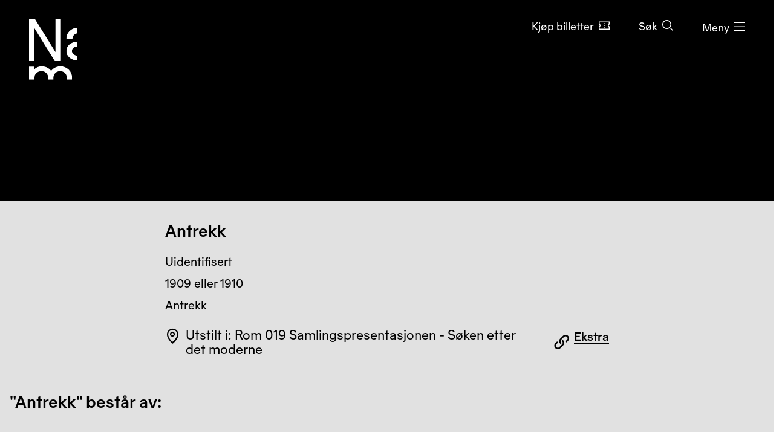

--- FILE ---
content_type: text/html; charset=utf-8
request_url: https://www.nasjonalmuseet.no/samlingen/objekt/OK-12906
body_size: 14375
content:


<!doctype html>
<html prefix="og: http://ogp.me/ns#" class="no-js" lang="no" dir="ltr">
<head>
        <title>Uidentifisert, Antrekk &#x2013; Nasjonalmuseet &#x2013; Samlingen</title>
    <meta http-equiv="Content-type" content="text/html;charset=UTF-8">
    <meta http-equiv="x-ua-compatible" content="ie=edge">
    <meta name="viewport" content="width=device-width, initial-scale=1, shrink-to-fit=no, viewport-fit=cover">

    
<link rel="manifest" href="/manifest.json">

<meta name="application-name" content="Nasjonalmuseet" />
<meta name="apple-mobile-web-app-title" content="Nasjonalmuseet">
<meta name="apple-mobile-web-app-capable" content="yes">

<link href="https://www.nasjonalmuseet.no/Resources/pwa/images/splashscreens/iphone5_splash.png?v=SDFgHdfeerVDF" media="(device-width: 320px) and (device-height: 568px) and (-webkit-device-pixel-ratio: 2)" rel="apple-touch-startup-image" />
<link href="https://www.nasjonalmuseet.no/Resources/pwa/images/splashscreens/iphone6_splash.png?v=SDFgHdfeerVDF" media="(device-width: 375px) and (device-height: 667px) and (-webkit-device-pixel-ratio: 2)" rel="apple-touch-startup-image" />
<link href="https://www.nasjonalmuseet.no/Resources/pwa/images/splashscreens/iphoneplus_splash.png?v=SDFgHdfeerVDF" media="(device-width: 621px) and (device-height: 1104px) and (-webkit-device-pixel-ratio: 3)" rel="apple-touch-startup-image" />
<link href="https://www.nasjonalmuseet.no/Resources/pwa/images/splashscreens/iphonex_splash.png?v=SDFgHdfeerVDF" media="(device-width: 375px) and (device-height: 812px) and (-webkit-device-pixel-ratio: 3)" rel="apple-touch-startup-image" />
<link href="https://www.nasjonalmuseet.no/Resources/pwa/images/splashscreens/iphonexr_splash.png?v=SDFgHdfeerVDF" media="(device-width: 414px) and (device-height: 896px) and (-webkit-device-pixel-ratio: 2)" rel="apple-touch-startup-image" />
<link href="https://www.nasjonalmuseet.no/Resources/pwa/images/splashscreens/iphonexsmax_splash.png?v=SDFgHdfeerVDF" media="(device-width: 414px) and (device-height: 896px) and (-webkit-device-pixel-ratio: 3)" rel="apple-touch-startup-image" />
<link href="https://www.nasjonalmuseet.no/Resources/pwa/images/splashscreens/ipad_splash.png?v=SDFgHdfeerVDF" media="(device-width: 768px) and (device-height: 1024px) and (-webkit-device-pixel-ratio: 2)" rel="apple-touch-startup-image" />
<link href="https://www.nasjonalmuseet.no/Resources/pwa/images/splashscreens/ipadpro1_splash.png?v=SDFgHdfeerVDF" media="(device-width: 834px) and (device-height: 1112px) and (-webkit-device-pixel-ratio: 2)" rel="apple-touch-startup-image" />
<link href="https://www.nasjonalmuseet.no/Resources/pwa/images/splashscreens/ipadpro3_splash.png?v=SDFgHdfeerVDF" media="(device-width: 834px) and (device-height: 1194px) and (-webkit-device-pixel-ratio: 2)" rel="apple-touch-startup-image" />
<link href="https://www.nasjonalmuseet.no/Resources/pwa/images/splashscreens/ipadpro2_splash.png?v=SDFgHdfeerVDF" media="(device-width: 1024px) and (device-height: 1366px) and (-webkit-device-pixel-ratio: 2)" rel="apple-touch-startup-image" />

<link rel="apple-touch-icon" sizes="180x180" href="https://www.nasjonalmuseet.no/museet-favicons/apple-touch-icon.png?v=SDFgHdfeerVDF">
<link rel="icon" type="image/png" sizes="32x32" href="https://www.nasjonalmuseet.no/museet-favicons/favicon-32x32.png?v=SDFgHdfeerVDF">
<link rel="icon" type="image/png" sizes="16x16" href="https://www.nasjonalmuseet.no/museet-favicons/favicon-16x16.png?v=SDFgHdfeerVDF">
<link rel="icon" type="image/png" sizes="128x128" href="https://www.nasjonalmuseet.no/museet-favicons/favicon-128.png?v=SDFgHdfeerVDF" />
<link rel="icon" type="image/png" sizes="196x196" href="https://www.nasjonalmuseet.no/museet-favicons/favicon-196x196.png?v=SDFgHdfeerVDF" />
<link rel="icon" type="image/png" sizes="96x96" href="https://www.nasjonalmuseet.no/museet-favicons/favicon-96x96.png?v=SDFgHdfeerVDF" />
<meta name="apple-mobile-web-app-title" content="Nasjonalmuseet">
<link rel="mask-icon" href="https://www.nasjonalmuseet.no/museet-favicons/safari-pinned-tab.svg" color="#000000">
<meta name="theme-color" content="#FFFFFF">
<meta name="application-name" content="Nasjonalmuseet" />
<meta name="msapplication-TileColor" content="#FFFFFF" />
<meta name="msapplication-TileImage" content="https://www.nasjonalmuseet.no/museet-favicons/mstile-144x144.png?v=SDFgHdfeerVDF" />
<meta name="msapplication-square70x70logo" content="https://www.nasjonalmuseet.no/museet-favicons/mstile-70x70.png?v=SDFgHdfeerVDF" />
<meta name="msapplication-square150x150logo" content="https://www.nasjonalmuseet.no/museet-favicons/mstile-150x150.png?v=SDFgHdfeerVDF" />
<meta name="msapplication-square310x310logo" content="https://www.nasjonalmuseet.no/museet-favicons/mstile-310x310.png?v=SDFgHdfeerVDF" />



            <meta property ="fb:app_id" content="267766993422560" />
            <meta property ="article:author" content="https://www.facebook.com/nasjonalmuseet" />
            <meta property ="article:publisher" content="https://www.facebook.com/nasjonalmuseet" />
            <meta property ="twitter:card" content="summary_large_image" />
            <meta property ="twitter:site" content="Nasjonalmuseet" />
            <meta name ="p:domain_verify" content="41d0f4a046d641f3b281482f10e5b377" />
            <meta name ="google-site-verification" content="9mOlweu3kcBrVnZWr7K_AZrJ1Pgj2X3f2CTVE-cQbiA" />


<meta property="og:url" content="https://www.nasjonalmuseet.no/samlingen/objekt/OK-12906" />
<meta property="og:site_name" />
<meta property="og:type" content="article" />

<meta property="og:title" content="Uidentifisert, Antrekk &#x2013; Nasjonalmuseet &#x2013; Samlingen" />
<meta name="twitter:title" content="Uidentifisert, Antrekk &#x2013; Nasjonalmuseet &#x2013; Samlingen" />

<meta property="og:description" content="Uidentifisert, Antrekk. 1909 eller 1910" />
<meta name="twitter:description" content="Uidentifisert, Antrekk. 1909 eller 1910" />

<meta name="common-title" content="OK-12906" />

    <meta property="og:image" content="https://ms01.nasjonalmuseet.no/iip/?iiif=/tif/%2FResources%2FImages%2Fmuseet-placeholder.svg/full/1200,/0/default.jpg" />
    <meta name="twitter:image" content="https://ms01.nasjonalmuseet.no/iip/?iiif=/tif/%2FResources%2FImages%2Fmuseet-placeholder.svg/full/1200,/0/default.jpg" />

        <link rel="alternate" hreflang="en" href="https://www.nasjonalmuseet.no/en/collection/object/OK-12906" />
        <link rel="alternate" hreflang="no" href="https://www.nasjonalmuseet.no/samlingen/objekt/OK-12906" />

<link rel="alternate" hreflang="x-default" href="https://www.nasjonalmuseet.no/en/collection/object/OK-12906" />
            <meta name="description" content="Uidentifisert, Antrekk. 1909 eller 1910" />
            <meta name="keywords" content="Antrekk, Uidentifisert, Antrekk, Design/kunsth&#xE5;ndverk, Drakt" />


    <script>(function () { if (!('URLSearchParams' in window)) return; var qs = new window.URLSearchParams(window.location.search); if (!qs.get('fbclid')) return; qs.delete('fbclid'); var u = window.location.pathname; u += !!qs.toString().length ? '?' + qs.toString() : ''; window.history.replaceState({}, "", u); window.location.reload(); })(window);</script>
    <script>window.museet = window.museet || {};</script>


<!-- The initial config of Consent Mode -->
<script type="text/javascript">
    window.dataLayer = window.dataLayer || [];
    function gtag() { dataLayer.push(arguments); }
    gtag('consent', 'default', {
        ad_storage: 'denied',
        analytics_storage: 'denied',
        functionality_storage: 'denied',
        personalization_storage: 'denied',
        ad_user_data: 'denied',
        ad_personalization: 'denied',
        security_storage: 'granted',
        wait_for_update: 1500,
    });

    gtag('set', 'ads_data_redaction', true);
</script>

<script id="CookieConsent"
        src="https://policy.app.cookieinformation.com/uc.js"
        data-culture="NO"
        type="text/javascript"
        data-gcm-version="2.0">
</script>
<script>(function(w,d,s,l,i){w[l]=w[l]||[];w[l].push({'gtm.start':new Date().getTime(),event:'gtm.js'});var f=d.getElementsByTagName(s)[0],j=d.createElement(s),dl=l!='dataLayer'?'&l='+l:'';j.async=true;j.src='https://www.googletagmanager.com/gtm.js?id='+i+dl;f.parentNode.insertBefore(j,f);})(window,document,'script','dataLayer','GTM-5NH9F2C');</script>

<script>(function(w,d,s,l,i){w[l]=w[l]||[];w[l].push({'gtm.start':
new Date().getTime(),event:'gtm.js'});var f=d.getElementsByTagName(s)[0],
j=d.createElement(s),dl=l!='dataLayer'?'&l='+l:'';j.async=true;j.src=
'https://www.googletagmanager.com/gtm.js?id='+i+dl;f.parentNode.insertBefore(j,f);
})(window,document,'script','dataLayer','GTM-PW6S4P');</script>

<script type="text/javascript" id="hs-script-loader" async defer src="//js.hs-scripts.com/5017862.js"></script>
        <link rel="stylesheet" href="/dist/museet-light.fff2a9e8c50dd9eb.css" />

    
    


    
    
        <script type="application/ld+json">
            {
  "@id": "https://www.nasjonalmuseet.no/samlingen/objekt/OK-12906",
  "@context": "https://schema.org",
  "@type": "CreativeWork",
  "name": "Antrekk",
  "image": "https://ms01.nasjonalmuseet.no/iip/?iiif=/tif/%2FResources%2FImages%2Fmuseet-placeholder.svg/full/1024,/0/default.jpg",
  "thumbnailUrl": "https://ms01.nasjonalmuseet.no/iip/?iiif=/tif/%2FResources%2FImages%2Fmuseet-placeholder.svg/full/720,/0/default.jpg",
  "creator": {
    "@type": "Person",
    "sameAs": "https://www.nasjonalmuseet.no/samlingen/produsent/181561/uidentifisert",
    "name": "Uidentifisert"
  },
  "accessMode": [
    "visual",
    "textual"
  ],
  "genre": "Antrekk",
  "keywords": "Drakt",
  "material": "Maskinvevd silkestoff i toskaftbinding, bomullssateng, metalltrådsstoff i gasbinding, fløyelsknapper, mohairbånd, metallsnorer, maskin- og håndsøm",
  "inLanguage": "no",
  "dateCreated": "1909 eller 1910"
}
        </script>


    <script>
!function(T,l,y){var S=T.location,k="script",D="instrumentationKey",C="ingestionendpoint",I="disableExceptionTracking",E="ai.device.",b="toLowerCase",w="crossOrigin",N="POST",e="appInsightsSDK",t=y.name||"appInsights";(y.name||T[e])&&(T[e]=t);var n=T[t]||function(d){var g=!1,f=!1,m={initialize:!0,queue:[],sv:"5",version:2,config:d};function v(e,t){var n={},a="Browser";return n[E+"id"]=a[b](),n[E+"type"]=a,n["ai.operation.name"]=S&&S.pathname||"_unknown_",n["ai.internal.sdkVersion"]="javascript:snippet_"+(m.sv||m.version),{time:function(){var e=new Date;function t(e){var t=""+e;return 1===t.length&&(t="0"+t),t}return e.getUTCFullYear()+"-"+t(1+e.getUTCMonth())+"-"+t(e.getUTCDate())+"T"+t(e.getUTCHours())+":"+t(e.getUTCMinutes())+":"+t(e.getUTCSeconds())+"."+((e.getUTCMilliseconds()/1e3).toFixed(3)+"").slice(2,5)+"Z"}(),iKey:e,name:"Microsoft.ApplicationInsights."+e.replace(/-/g,"")+"."+t,sampleRate:100,tags:n,data:{baseData:{ver:2}}}}var h=d.url||y.src;if(h){function a(e){var t,n,a,i,r,o,s,c,u,p,l;g=!0,m.queue=[],f||(f=!0,t=h,s=function(){var e={},t=d.connectionString;if(t)for(var n=t.split(";"),a=0;a<n.length;a++){var i=n[a].split("=");2===i.length&&(e[i[0][b]()]=i[1])}if(!e[C]){var r=e.endpointsuffix,o=r?e.location:null;e[C]="https://"+(o?o+".":"")+"dc."+(r||"services.visualstudio.com")}return e}(),c=s[D]||d[D]||"",u=s[C],p=u?u+"/v2/track":d.endpointUrl,(l=[]).push((n="SDK LOAD Failure: Failed to load Application Insights SDK script (See stack for details)",a=t,i=p,(o=(r=v(c,"Exception")).data).baseType="ExceptionData",o.baseData.exceptions=[{typeName:"SDKLoadFailed",message:n.replace(/\./g,"-"),hasFullStack:!1,stack:n+"\nSnippet failed to load ["+a+"] -- Telemetry is disabled\nHelp Link: https://go.microsoft.com/fwlink/?linkid=2128109\nHost: "+(S&&S.pathname||"_unknown_")+"\nEndpoint: "+i,parsedStack:[]}],r)),l.push(function(e,t,n,a){var i=v(c,"Message"),r=i.data;r.baseType="MessageData";var o=r.baseData;return o.message='AI (Internal): 99 message:"'+("SDK LOAD Failure: Failed to load Application Insights SDK script (See stack for details) ("+n+")").replace(/\"/g,"")+'"',o.properties={endpoint:a},i}(0,0,t,p)),function(e,t){if(JSON){var n=T.fetch;if(n&&!y.useXhr)n(t,{method:N,body:JSON.stringify(e),mode:"cors"});else if(XMLHttpRequest){var a=new XMLHttpRequest;a.open(N,t),a.setRequestHeader("Content-type","application/json"),a.send(JSON.stringify(e))}}}(l,p))}function i(e,t){f||setTimeout(function(){!t&&m.core||a()},500)}var e=function(){var n=l.createElement(k);n.src=h;var e=y[w];return!e&&""!==e||"undefined"==n[w]||(n[w]=e),n.onload=i,n.onerror=a,n.onreadystatechange=function(e,t){"loaded"!==n.readyState&&"complete"!==n.readyState||i(0,t)},n}();y.ld<0?l.getElementsByTagName("head")[0].appendChild(e):setTimeout(function(){l.getElementsByTagName(k)[0].parentNode.appendChild(e)},y.ld||0)}try{m.cookie=l.cookie}catch(p){}function t(e){for(;e.length;)!function(t){m[t]=function(){var e=arguments;g||m.queue.push(function(){m[t].apply(m,e)})}}(e.pop())}var n="track",r="TrackPage",o="TrackEvent";t([n+"Event",n+"PageView",n+"Exception",n+"Trace",n+"DependencyData",n+"Metric",n+"PageViewPerformance","start"+r,"stop"+r,"start"+o,"stop"+o,"addTelemetryInitializer","setAuthenticatedUserContext","clearAuthenticatedUserContext","flush"]),m.SeverityLevel={Verbose:0,Information:1,Warning:2,Error:3,Critical:4};var s=(d.extensionConfig||{}).ApplicationInsightsAnalytics||{};if(!0!==d[I]&&!0!==s[I]){var c="onerror";t(["_"+c]);var u=T[c];T[c]=function(e,t,n,a,i){var r=u&&u(e,t,n,a,i);return!0!==r&&m["_"+c]({message:e,url:t,lineNumber:n,columnNumber:a,error:i}),r},d.autoExceptionInstrumented=!0}return m}(y.cfg);function a(){y.onInit&&y.onInit(n)}(T[t]=n).queue&&0===n.queue.length?(n.queue.push(a),n.trackPageView({})):a()}(window,document,{src: "https://js.monitor.azure.com/scripts/b/ai.2.gbl.min.js", crossOrigin: "anonymous", cfg: {disablePageUnloadEvents: ['unload'], connectionString: 'InstrumentationKey=cc9354e6-e105-4490-8f70-9e6298b78d6b;IngestionEndpoint=https://northeurope-2.in.applicationinsights.azure.com/;LiveEndpoint=https://northeurope.livediagnostics.monitor.azure.com/;ApplicationId=b7fb2bc2-d8a2-414d-bae6-b9d4c3f41e99', disableCookiesUsage: false }});
</script>

    
    
</head>

<!-- PageType: CollectionItemPage (10) --><body onunload="" class="" data-page-type="collection-item" data-page-editing="false" data-page-region="collection" data-page-theme="museet-theme--light" data-header-position="absolute" data-header-theme="museet-theme--light">

    <div id="app">
        <skip-links :="{&quot;title&quot;:&quot;Skip links&quot;,&quot;toMainContent&quot;:&quot;Til hovedinnholdet&quot;,&quot;toContactInformation&quot;:&quot;Kontaktinformasjon&quot;}"></skip-links>
        
    <header-menu-new :="{&quot;header&quot;:{&quot;theme&quot;:&quot;None&quot;,&quot;pageTheme&quot;:&quot;dark&quot;,&quot;ticketUrl&quot;:&quot;/billetter/inngangsbillett/&quot;,&quot;texts&quot;:{&quot;navTitle&quot;:&quot;Navigasjon&quot;,&quot;menuOpen&quot;:&quot;Meny&quot;,&quot;menuClose&quot;:&quot;Lukk&quot;,&quot;languages&quot;:&quot;Language&quot;,&quot;search&quot;:&quot;S&#xF8;k&quot;,&quot;ticket&quot;:&quot;Kj&#xF8;p billetter&quot;,&quot;backToMenu&quot;:&quot;Meny&quot;,&quot;back&quot;:&quot;Tilbake&quot;},&quot;link&quot;:&quot;/&quot;},&quot;menu&quot;:{&quot;linkLists&quot;:[[{&quot;url&quot;:&quot;/medlem/mitt-medlemskap/&quot;,&quot;text&quot;:&quot;Mitt medlemskap&quot;},{&quot;url&quot;:&quot;/medlem/&quot;,&quot;text&quot;:&quot;Bli medlem&quot;}],[{&quot;url&quot;:&quot;/historier-fra-museet/&quot;,&quot;text&quot;:&quot;Historier fra museet&quot;},{&quot;url&quot;:&quot;/besok/bibliotek/&quot;,&quot;text&quot;:&quot;Bibliotek og arkiv&quot;},{&quot;url&quot;:&quot;/presse/&quot;,&quot;text&quot;:&quot;Presse&quot;},{&quot;url&quot;:&quot;/om-nasjonalmuseet/kontakt-oss/&quot;,&quot;text&quot;:&quot;Kontakt oss&quot;},{&quot;url&quot;:&quot;/besok/visningssteder/nasjonalmuseet/tilbud-til-familier-og-barn/&quot;,&quot;text&quot;:&quot;Bes&#xF8;k med barn&quot;}]],&quot;items&quot;:[{&quot;children&quot;:null,&quot;isActive&quot;:false,&quot;url&quot;:&quot;/besok/visningssteder/nasjonalmuseet/&quot;,&quot;text&quot;:&quot;Bes&#xF8;k  &quot;},{&quot;children&quot;:[{&quot;url&quot;:&quot;/utstillinger-og-arrangementer/&quot;,&quot;text&quot;:&quot;Utstillinger og arrangementer&quot;},{&quot;url&quot;:&quot;/besok/visningssteder/utstillinger-pa-turne/&quot;,&quot;text&quot;:&quot;Utstillinger p&#xE5; turn&#xE9;&quot;},{&quot;url&quot;:&quot;/besok/omvisninger/&quot;,&quot;text&quot;:&quot;Private omvisninger&quot;},{&quot;url&quot;:&quot;/besok/aktiviteter/&quot;,&quot;text&quot;:&quot;Aktiviteter i museet&quot;},{&quot;url&quot;:&quot;/aktuelt/&quot;,&quot;text&quot;:&quot;Nyheter&quot;}],&quot;isActive&quot;:false,&quot;url&quot;:&quot;&quot;,&quot;text&quot;:&quot;Hva skjer?&quot;},{&quot;children&quot;:[{&quot;url&quot;:&quot;/samlingen/&quot;,&quot;text&quot;:&quot;Utforsk samlingen&quot;},{&quot;url&quot;:&quot;/samlingen/produsenter/&quot;,&quot;text&quot;:&quot;Kunstnere og produsenter&quot;},{&quot;url&quot;:&quot;/samlingen/utstillinger/&quot;,&quot;text&quot;:&quot;Utstillingsarkiv&quot;},{&quot;url&quot;:&quot;/samlingen/om-samlingen/&quot;,&quot;text&quot;:&quot;Om samlingen&quot;},{&quot;url&quot;:&quot;/samlingen/om-samlingen/om-opphavsrett/&quot;,&quot;text&quot;:&quot;Om opphavsrett&quot;},{&quot;url&quot;:&quot;/om-nasjonalmuseet/samlingsforvaltning/samlingsforvaltning---foto/bildebyra/&quot;,&quot;text&quot;:&quot;Bildebyr&#xE5;&quot;},{&quot;url&quot;:&quot;/samlingen/mine-samlinger/&quot;,&quot;text&quot;:&quot;Mine samlinger&quot;}],&quot;isActive&quot;:false,&quot;url&quot;:&quot;&quot;,&quot;text&quot;:&quot;Samlingen&quot;},{&quot;children&quot;:[{&quot;url&quot;:&quot;/om-nasjonalmuseet/&quot;,&quot;text&quot;:&quot;Om organisasjonen&quot;},{&quot;url&quot;:&quot;/om-nasjonalmuseet/tidligere-visningssteder/&quot;,&quot;text&quot;:&quot;Tidligere visningssteder&quot;},{&quot;url&quot;:&quot;/besok/leie-lokaler/&quot;,&quot;text&quot;:&quot;Leie lokaler&quot;},{&quot;url&quot;:&quot;/om-nasjonalmuseet/samarbeidspartnere/&quot;,&quot;text&quot;:&quot;Samarbeidspartnere&quot;},{&quot;url&quot;:&quot;/ansatte/&quot;,&quot;text&quot;:&quot;Ansatte&quot;},{&quot;url&quot;:&quot;/om-nasjonalmuseet/ledige-stillinger/&quot;,&quot;text&quot;:&quot;Ledige stillinger&quot;},{&quot;url&quot;:&quot;/om-nasjonalmuseet/forskning-og-utvikling/&quot;,&quot;text&quot;:&quot;Forskning og utvikling&quot;},{&quot;url&quot;:&quot;/om-nasjonalmuseet/Utlan/&quot;,&quot;text&quot;:&quot;Utl&#xE5;n&quot;},{&quot;url&quot;:&quot;/om-nasjonalmuseet/innkjop-og-gaver/&quot;,&quot;text&quot;:&quot;Innkj&#xF8;p og gaver&quot;},{&quot;url&quot;:&quot;/om-nasjonalmuseet/samlingsforvaltning/&quot;,&quot;text&quot;:&quot;Samlingsforvaltning&quot;},{&quot;url&quot;:&quot;https://share.hsforms.com/13K0Mm2ZKTriPxA3YEp35zA2zjt2&quot;,&quot;text&quot;:&quot;Nyhetsbrev&quot;}],&quot;isActive&quot;:false,&quot;url&quot;:&quot;&quot;,&quot;text&quot;:&quot;Om Nasjonalmuseet&quot;},{&quot;children&quot;:null,&quot;isActive&quot;:false,&quot;url&quot;:&quot;/laering/&quot;,&quot;text&quot;:&quot;L&#xE6;ring&quot;},{&quot;children&quot;:null,&quot;isActive&quot;:false,&quot;url&quot;:&quot;/butikk/&quot;,&quot;text&quot;:&quot;Butikk&quot;}],&quot;languages&quot;:{&quot;main&quot;:[{&quot;children&quot;:null,&quot;isActive&quot;:true,&quot;url&quot;:&quot;/samlingen/objekt/OK-12906&quot;,&quot;text&quot;:&quot;no - norsk&quot;},{&quot;children&quot;:null,&quot;isActive&quot;:false,&quot;url&quot;:&quot;/en/collection/object/OK-12906&quot;,&quot;text&quot;:&quot;en - English&quot;}],&quot;other&quot;:[{&quot;url&quot;:&quot;/de/besok/info/besuchen-sie-das-nationalmuseum/&quot;,&quot;text&quot;:&quot;de - Besuchen Sie das Nationalmuseum&quot;},{&quot;url&quot;:&quot;/es/besok/info/visita-el-museo-nacional/&quot;,&quot;text&quot;:&quot;es - Visita el Museo Nacional&quot;},{&quot;url&quot;:&quot;/it/besok/info/visitate-il-museo-nazionale/&quot;,&quot;text&quot;:&quot;it - Visitate il Museo Nazionale&quot;},{&quot;url&quot;:&quot;/pl/besok/info/odwied-muzeum-narodowe/&quot;,&quot;text&quot;:&quot;pl - Odwied&#x17A; Muzeum Narodowe&quot;},{&quot;url&quot;:&quot;/fr/besok/info/visite-du-musee-national/&quot;,&quot;text&quot;:&quot;fr - Visite du Mus&#xE9;e national&quot;},{&quot;url&quot;:&quot;/se-no/besok/info/gallet-nationala-musea/&quot;,&quot;text&quot;:&quot;se-NO - Gallet Nation&#xE1;la musea&quot;},{&quot;url&quot;:&quot;/ja/besok/info/japanese/&quot;,&quot;text&quot;:&quot;ja - &#x56FD;&#x7ACB;&#x7F8E;&#x8853;&#x9928;&#x3078;&#x306E;&#x3054;&#x6765;&#x9928;&quot;},{&quot;url&quot;:&quot;/ko-kr/besok/info/korean/&quot;,&quot;text&quot;:&quot;ko-KR - &#xAD6D;&#xB9BD;&#xBBF8;&#xC220;&#xAD00; &#xBC29;&#xBB38;&quot;},{&quot;url&quot;:&quot;/zh/besok/info/1/&quot;,&quot;text&quot;:&quot;zh - &#x53C2;&#x89C2;&#x56FD;&#x5BB6;&#x535A;&#x7269;&#x9986;&quot;},{&quot;url&quot;:&quot;/so/besok/info/matxafka-qaranka-soo-booqo/&quot;,&quot;text&quot;:&quot;so - Matxafka Qaranka soo Booqo&quot;}]},&quot;openingHours&quot;:{&quot;title&quot;:&quot;&#xC5;pningstider denne uken&quot;,&quot;items&quot;:[{&quot;left&quot;:&quot;Mandag&quot;,&quot;right&quot;:&quot;Stengt&quot;,&quot;leftDetail&quot;:null},{&quot;left&quot;:&quot;Tirsdag&quot;,&quot;right&quot;:&quot;10&#x2013;20&quot;,&quot;leftDetail&quot;:null},{&quot;left&quot;:&quot;Onsdag og torsdag (Nytt&#xE5;r)&quot;,&quot;right&quot;:&quot;Stengt&quot;,&quot;leftDetail&quot;:null},{&quot;left&quot;:&quot;Fredag, l&#xF8;rdag og s&#xF8;ndag&quot;,&quot;right&quot;:&quot;10&#x2013;17&quot;,&quot;leftDetail&quot;:null}]},&quot;texts&quot;:{&quot;backToMenu&quot;:&quot;Tilbake&quot;,&quot;search&quot;:&quot;S&#xF8;k&quot;,&quot;deleteSearchQuery&quot;:&quot;T&#xF8;m s&#xF8;kefeltet&quot;,&quot;searchPlaceholder&quot;:&quot;S&#xF8;k&quot;},&quot;search&quot;:[{&quot;text&quot;:&quot;S&#xF8;k p&#xE5; nettstedet&quot;,&quot;value&quot;:&quot;S&#xF8;k p&#xE5; nettstedet&quot;,&quot;isSelected&quot;:false,&quot;endpoint&quot;:&quot;/sok/?query=&quot;},{&quot;text&quot;:&quot;S&#xF8;k i samlingen&quot;,&quot;value&quot;:&quot;S&#xF8;k i samlingen&quot;,&quot;isSelected&quot;:true,&quot;endpoint&quot;:&quot;/samlingen/sok/?query=&quot;},{&quot;text&quot;:&quot;S&#xF8;k i butikken&quot;,&quot;value&quot;:&quot;S&#xF8;k i butikken&quot;,&quot;isSelected&quot;:false,&quot;endpoint&quot;:&quot;/butikk/sok/?search=&quot;}]}}"></header-menu-new>

        <generic-modal></generic-modal>
        
    <main id="main" tabindex="-1">
        





<article>
    <div class="collection-header">
        


    <div class="collection-header__image">
        <collection-item-image :model="{&quot;media&quot;:{&quot;nmId&quot;:&quot;OK-12906&quot;,&quot;title&quot;:&quot;Antrekk&quot;,&quot;producer&quot;:&quot;Uidentifisert&quot;,&quot;iiifImageUrlTemplate&quot;:&quot;https://ms01.nasjonalmuseet.no/iip/?iiif=/tif/{0}/full/{1},{2}/0/default.jpg&quot;,&quot;images&quot;:[{&quot;dimensions&quot;:{&quot;width&quot;:&quot;16&quot;,&quot;height&quot;:&quot;9&quot;},&quot;originalFile&quot;:&quot;/Resources/Images/museet-placeholder.svg&quot;,&quot;panorama&quot;:false,&quot;is360&quot;:false}],&quot;copyright&quot;:&quot;&quot;},&quot;showAddToCollectionButton&quot;:true,&quot;text&quot;:{&quot;zoomIn&quot;:&quot;St\u00F8rre&quot;,&quot;showFullImage&quot;:&quot;Vis bildet i fullskjerm&quot;,&quot;image&quot;:&quot;Bilde&quot;,&quot;threeSixty&quot;:&quot;360\u00B0&quot;,&quot;showThreeSixty&quot;:&quot;\u00C5pne 360\u00B0-visning&quot;,&quot;panorama&quot;:&quot;Panorama&quot;,&quot;showPanorama&quot;:&quot;\u00C5pne panoramavisning&quot;}}">
        </collection-item-image>

        <noscript>
            <div class="d-flex justify-content-center" style="padding-top: 200px;">
                <img src="https://ms01.nasjonalmuseet.no/iip/?iiif=/tif/%2FResources%2FImages%2Fmuseet-placeholder.svg/full/512,/0/default.jpg" alt="Antrekk" />
            </div>
        </noscript>
    </div>



        <div class="section--collection-header">
            <div class="container">
                <div class="row">
                    <div class="col-lg-8 offset-lg-2">
                            <h1 class="h2">
                                Antrekk
                            </h1>
                        <ul class="list--unstyled collection-header__info">

                                <li>
                                            <span class="sr-only">Kunstner: </span>
Uidentifisert                                </li>

                            <li>
                                <span class="sr-only">Datering: </span>
                                1909 eller 1910
                            </li>

                            <li>
                                <span class="sr-only">Betegnelse: </span>
                                Antrekk
                            </li>
                        </ul>
                        <div class="collection-header__actions">
                                <div class="collection-header__action d-flex align-items-center">
                                    <div class="text-and-icon text-and-icon--large">
                                        <span class="icon icon--location-pin" aria-hidden="true"></span>
                                        <p>Utstilt i: Rom 019 Samlingspresentasjonen - S&#xF8;ken etter det moderne</p>
                                    </div>
                                </div>

                                <div class="collection-header__action">
                                    <collection-special-links-modal-button :model="{&quot;linkText&quot;:&quot;Ekstra&quot;,&quot;modalTitle&quot;:&quot;Ekstra&quot;,&quot;modalBody&quot;:&quot;\u003Cp\u003EBruk verk fra samlingen i Nintendo Switch-spillet Animal Crossing: New Horizons!\u003C/p\u003E&quot;,&quot;modalLinks&quot;:[{&quot;imageUrl&quot;:&quot;/contentassets/6db9fbe90a3e4c1eb3f1e74006b282a2/nh-character-blathers-tilpasset.png&quot;,&quot;title&quot;:&quot;Animal Crossing QR-kode&quot;,&quot;text&quot;:&quot;Generere QR-kode for Animal Crossing&quot;,&quot;linkUrl&quot;:&quot;https://ms01.nasjonalmuseet.no/animalcrossing/qrcode?objectid=OK-12906&quot;,&quot;linkText&quot;:&quot;Klikk her (\u00E5pnes i nytt vindu)&quot;}],&quot;close&quot;:&quot;Lukk&quot;}"></collection-special-links-modal-button>
                                </div>
                        </div>
                    </div>
                </div>
            </div>
        </div>
    </div>

                    <div class="block-content-list-base">
                        

<content-list v-slot="vm"
              :endpoint="'https://www.nasjonalmuseet.no/api/collection/relationships/OK-12906/no?relationshipType=1'"
              :take="6"
              :language="''"
              :initial-result="{&quot;Items&quot;:[{&quot;date&quot;:&quot;1909 eller 1910&quot;,&quot;producers&quot;:&quot;Uidentifisert&quot;,&quot;categoryTag&quot;:&quot;Kjole&quot;,&quot;media&quot;:{&quot;nmId&quot;:&quot;OK-12906A&quot;,&quot;title&quot;:&quot;Kjole&quot;,&quot;producer&quot;:&quot;Uidentifisert&quot;,&quot;iiifImageUrlTemplate&quot;:&quot;https://ms01.nasjonalmuseet.no/iip/?iiif=/tif/{0}/full/{1},{2}/0/default.jpg&quot;,&quot;images&quot;:[{&quot;dimensions&quot;:{&quot;width&quot;:&quot;7777&quot;,&quot;height&quot;:&quot;9545&quot;},&quot;originalFile&quot;:&quot;OK-12906A.tif&quot;,&quot;photocredit&quot;:[&quot;Nasjonalmuseet/Annar Bj\u00F8rgli&quot;],&quot;manifestUrl&quot;:&quot;https://ms01.nasjonalmuseet.no/iip/?iiif=/tif/OK-12906A.tif/info.json&quot;,&quot;downloadUrl&quot;:&quot;https://ms01.nasjonalmuseet.no/api/objects/download?filename=OK-12906A.tif\u0026size=full&quot;,&quot;panorama&quot;:false,&quot;is360&quot;:false,&quot;turntableManifest&quot;:&quot;&quot;},{&quot;dimensions&quot;:{&quot;width&quot;:&quot;1300&quot;,&quot;height&quot;:&quot;2000&quot;},&quot;originalFile&quot;:&quot;162973.tif&quot;,&quot;photocredit&quot;:[&quot;Nasjonalmuseet/Harvik, Andreas&quot;],&quot;manifestUrl&quot;:&quot;https://ms01.nasjonalmuseet.no/iip/?iiif=/tif/162973.tif/info.json&quot;,&quot;downloadUrl&quot;:&quot;https://ms01.nasjonalmuseet.no/api/objects/download?filename=162973.tif\u0026size=full&quot;,&quot;panorama&quot;:false,&quot;is360&quot;:false,&quot;turntableManifest&quot;:&quot;&quot;},{&quot;dimensions&quot;:{&quot;width&quot;:&quot;7777&quot;,&quot;height&quot;:&quot;9545&quot;},&quot;originalFile&quot;:&quot;OK-12906A 02.tif&quot;,&quot;photocredit&quot;:[&quot;Nasjonalmuseet/Annar Bj\u00F8rgli&quot;],&quot;manifestUrl&quot;:&quot;https://ms01.nasjonalmuseet.no/iip/?iiif=/tif/OK-12906A 02.tif/info.json&quot;,&quot;downloadUrl&quot;:&quot;https://ms01.nasjonalmuseet.no/api/objects/download?filename=OK-12906A 02.tif\u0026size=full&quot;,&quot;panorama&quot;:false,&quot;is360&quot;:false,&quot;turntableManifest&quot;:&quot;&quot;},{&quot;dimensions&quot;:{&quot;width&quot;:&quot;7777&quot;,&quot;height&quot;:&quot;9545&quot;},&quot;originalFile&quot;:&quot;OK-12906A 03.tif&quot;,&quot;photocredit&quot;:[&quot;Nasjonalmuseet/Annar Bj\u00F8rgli&quot;],&quot;manifestUrl&quot;:&quot;https://ms01.nasjonalmuseet.no/iip/?iiif=/tif/OK-12906A 03.tif/info.json&quot;,&quot;downloadUrl&quot;:&quot;https://ms01.nasjonalmuseet.no/api/objects/download?filename=OK-12906A 03.tif\u0026size=full&quot;,&quot;panorama&quot;:false,&quot;is360&quot;:false,&quot;turntableManifest&quot;:&quot;&quot;},{&quot;dimensions&quot;:{&quot;width&quot;:&quot;7777&quot;,&quot;height&quot;:&quot;9545&quot;},&quot;originalFile&quot;:&quot;OK-12906A 04.tif&quot;,&quot;photocredit&quot;:[&quot;Nasjonalmuseet/Annar Bj\u00F8rgli&quot;],&quot;manifestUrl&quot;:&quot;https://ms01.nasjonalmuseet.no/iip/?iiif=/tif/OK-12906A 04.tif/info.json&quot;,&quot;downloadUrl&quot;:&quot;https://ms01.nasjonalmuseet.no/api/objects/download?filename=OK-12906A 04.tif\u0026size=full&quot;,&quot;panorama&quot;:false,&quot;is360&quot;:false,&quot;turntableManifest&quot;:&quot;&quot;},{&quot;dimensions&quot;:{&quot;width&quot;:&quot;7777&quot;,&quot;height&quot;:&quot;9545&quot;},&quot;originalFile&quot;:&quot;OK-12906A 05.tif&quot;,&quot;photocredit&quot;:[&quot;Nasjonalmuseet/Annar Bj\u00F8rgli&quot;],&quot;manifestUrl&quot;:&quot;https://ms01.nasjonalmuseet.no/iip/?iiif=/tif/OK-12906A 05.tif/info.json&quot;,&quot;downloadUrl&quot;:&quot;https://ms01.nasjonalmuseet.no/api/objects/download?filename=OK-12906A 05.tif\u0026size=full&quot;,&quot;panorama&quot;:false,&quot;is360&quot;:false,&quot;turntableManifest&quot;:&quot;&quot;}],&quot;copyright&quot;:&quot;&quot;},&quot;relationshipType&quot;:0,&quot;itemType&quot;:10,&quot;heading&quot;:&quot;Kjole&quot;,&quot;url&quot;:&quot;/samlingen/objekt/OK-12906A&quot;,&quot;headingLevel&quot;:3,&quot;showFullscreenImageButton&quot;:true,&quot;wrapItemInLink&quot;:false,&quot;key&quot;:&quot;OK-12906A&quot;,&quot;contentTypeID&quot;:0},{&quot;date&quot;:&quot;1909 eller 1910&quot;,&quot;producers&quot;:&quot;Uidentifisert&quot;,&quot;categoryTag&quot;:&quot;K\u00E5pe&quot;,&quot;media&quot;:{&quot;nmId&quot;:&quot;OK-12906B&quot;,&quot;title&quot;:&quot;K\u00E5pe&quot;,&quot;producer&quot;:&quot;Uidentifisert&quot;,&quot;iiifImageUrlTemplate&quot;:&quot;https://ms01.nasjonalmuseet.no/iip/?iiif=/tif/{0}/full/{1},{2}/0/default.jpg&quot;,&quot;images&quot;:[{&quot;dimensions&quot;:{&quot;width&quot;:&quot;7777&quot;,&quot;height&quot;:&quot;9545&quot;},&quot;originalFile&quot;:&quot;OK-12906B.tif&quot;,&quot;photocredit&quot;:[&quot;Nasjonalmuseet/Annar Bj\u00F8rgli&quot;],&quot;manifestUrl&quot;:&quot;https://ms01.nasjonalmuseet.no/iip/?iiif=/tif/OK-12906B.tif/info.json&quot;,&quot;downloadUrl&quot;:&quot;https://ms01.nasjonalmuseet.no/api/objects/download?filename=OK-12906B.tif\u0026size=full&quot;,&quot;panorama&quot;:false,&quot;is360&quot;:false,&quot;turntableManifest&quot;:&quot;&quot;},{&quot;dimensions&quot;:{&quot;width&quot;:&quot;7777&quot;,&quot;height&quot;:&quot;9545&quot;},&quot;originalFile&quot;:&quot;OK-12906B 02.tif&quot;,&quot;photocredit&quot;:[&quot;Nasjonalmuseet/Annar Bj\u00F8rgli&quot;],&quot;manifestUrl&quot;:&quot;https://ms01.nasjonalmuseet.no/iip/?iiif=/tif/OK-12906B 02.tif/info.json&quot;,&quot;downloadUrl&quot;:&quot;https://ms01.nasjonalmuseet.no/api/objects/download?filename=OK-12906B 02.tif\u0026size=full&quot;,&quot;panorama&quot;:false,&quot;is360&quot;:false,&quot;turntableManifest&quot;:&quot;&quot;},{&quot;dimensions&quot;:{&quot;width&quot;:&quot;7777&quot;,&quot;height&quot;:&quot;9545&quot;},&quot;originalFile&quot;:&quot;OK-12906B 03.tif&quot;,&quot;photocredit&quot;:[&quot;Nasjonalmuseet/Annar Bj\u00F8rgli&quot;],&quot;manifestUrl&quot;:&quot;https://ms01.nasjonalmuseet.no/iip/?iiif=/tif/OK-12906B 03.tif/info.json&quot;,&quot;downloadUrl&quot;:&quot;https://ms01.nasjonalmuseet.no/api/objects/download?filename=OK-12906B 03.tif\u0026size=full&quot;,&quot;panorama&quot;:false,&quot;is360&quot;:false,&quot;turntableManifest&quot;:&quot;&quot;},{&quot;dimensions&quot;:{&quot;width&quot;:&quot;7777&quot;,&quot;height&quot;:&quot;9545&quot;},&quot;originalFile&quot;:&quot;OK-12906B 04.tif&quot;,&quot;photocredit&quot;:[&quot;Nasjonalmuseet/Annar Bj\u00F8rgli&quot;],&quot;manifestUrl&quot;:&quot;https://ms01.nasjonalmuseet.no/iip/?iiif=/tif/OK-12906B 04.tif/info.json&quot;,&quot;downloadUrl&quot;:&quot;https://ms01.nasjonalmuseet.no/api/objects/download?filename=OK-12906B 04.tif\u0026size=full&quot;,&quot;panorama&quot;:false,&quot;is360&quot;:false,&quot;turntableManifest&quot;:&quot;&quot;},{&quot;dimensions&quot;:{&quot;width&quot;:&quot;7777&quot;,&quot;height&quot;:&quot;9545&quot;},&quot;originalFile&quot;:&quot;OK-12906B 05.tif&quot;,&quot;photocredit&quot;:[&quot;Nasjonalmuseet/Annar Bj\u00F8rgli&quot;],&quot;manifestUrl&quot;:&quot;https://ms01.nasjonalmuseet.no/iip/?iiif=/tif/OK-12906B 05.tif/info.json&quot;,&quot;downloadUrl&quot;:&quot;https://ms01.nasjonalmuseet.no/api/objects/download?filename=OK-12906B 05.tif\u0026size=full&quot;,&quot;panorama&quot;:false,&quot;is360&quot;:false,&quot;turntableManifest&quot;:&quot;&quot;}],&quot;copyright&quot;:&quot;&quot;},&quot;relationshipType&quot;:0,&quot;itemType&quot;:10,&quot;heading&quot;:&quot;K\u00E5pe&quot;,&quot;url&quot;:&quot;/samlingen/objekt/OK-12906B&quot;,&quot;headingLevel&quot;:3,&quot;showFullscreenImageButton&quot;:true,&quot;wrapItemInLink&quot;:false,&quot;key&quot;:&quot;OK-12906B&quot;,&quot;contentTypeID&quot;:0}],&quot;NumberOfNextItemsToShow&quot;:0,&quot;totalHits&quot;:2}"
              :default-layout="'masonry'"
              :full-width="false"
              :infinite-scroll="false"
              :number-of-automatic-loads="0"
              :variant="'collection'"
              :component-id="'1461e485-167d-413b-a66d-9cb4486bfce4'">
    <div ref="component" class="content-list component" id="1461e485-167d-413b-a66d-9cb4486bfce4">

        <div class="collection-container">
            <div>
                    <div class="row">
                        <div class="col-12">
                            <div class="collection-object">
                                <div class="d-flex justify-content-between content-list__header">
                                    <div>
                                        <h2>"Antrekk" består av:</h2>
                                    </div>

                                </div>

                            </div>
                        </div>
                    </div>
            </div>

            <div class="hidden-no-js">
                <div class="collection-object">
                    <div class="row">
                        <div class="col-12">
                            <div v-show="vm.isInitialized">
                                <transition-group tag="ul"
                                                  class="row list--content-list-items"
                                                  v-on:before-enter="vm.onBeforeResultsEnter"
                                                  v-on:after-enter="vm.onAfterResultsEnter"
                                                  v-on:enter="vm.onResultEnter"
                                                  v-on:before-leave="vm.onBeforeResultsLeave"
                                                  ref="listItems"
                                                  id="listItems_1461e485-167d-413b-a66d-9cb4486bfce4"
                                                  :class="(vm.items.length <= 1 ? 'short--list': null)">
                                    <li v-for="(item, index) in vm.items"
                                        :key="item.key || index"
                                        :class="vm.colClass">
                                        <content-list-item :item="item" :items="vm.items" :variant="vm.variant" :index="index"></content-list-item>
                                    </li>
                                </transition-group>
                            </div>
                        </div>
                    </div>
                </div>
                <div class="container">
                    <div class="row">
                        <div class="col-12">
                                <div class="row" v-if="vm.remaining > 0">
                                    <div class="col-sm-12">
                                        <a :class="vm.buttonClass" @click.prevent="vm.onLoadMoreBtnClick" href="#">
                                            Vis flere
                                            <span v-text="' (' + vm.remaining + ')'"></span>
                                        </a>
                                    </div>
                                </div>
                        </div>
                    </div>
                </div>
            </div>
            <noscript>
                <div class="container">
                    <div class="row">
                                    <div class="col-md-4">
                                        <div class="content-list-item content-list-item--article">
                                            <div class="content-list-item__text">
                                                    <h3>
                                                            <a href="/samlingen/objekt/OK-12906A">Kjole</a>
                                                    </h3>
                                            </div>
                                        </div>
                                    </div>
                                    <div class="col-md-4">
                                        <div class="content-list-item content-list-item--article">
                                            <div class="content-list-item__text">
                                                    <h3>
                                                            <a href="/samlingen/objekt/OK-12906B">Kåpe</a>
                                                    </h3>
                                            </div>
                                        </div>
                                    </div>
                    </div>
                </div>
            </noscript>
        </div>
    </div>
</content-list>
                    </div>

    <div class="section--collection-page">
        <div class="container">
            <div class="row">
                <div class="col-lg-8 offset-lg-2">
                </div>
            </div>
        </div>


        <div class="container">
            <div class="row">
                <div class="col-lg-8 offset-lg-2">
                </div>
            </div>
        </div>

            <section>

                    <div class="container">
                        <div class="row">
                            <div class="col-lg-8 offset-lg-2">
                                <div class="block block--no-mb">
                                    <h2>Verksinfo</h2>
                                </div>
                            </div>
                        </div>
                    </div>

                <div class="container container-fluid--mobile">
                    <div class="row">
                        <div class="col-lg-8 offset-lg-2">
                            <div class="block">
                                



    <dl class="list--meta">
            <div>
                <dt>
                    <span>Datering:</span>
                </dt>
                <dd>
                        <span>1909 eller 1910</span>
                </dd>
            </div>
            <div>
                <dt>
                    <span>Betegnelse:</span>
                </dt>
                <dd>
                        <ul class="facet-list">
                                <li>
                                    <a href="/samlingen/sok/term/object-name/antrekk" class="facet">Antrekk</a>
                                </li>
                        </ul>
                </dd>
            </div>
            <div>
                <dt>
                    <span>Materiale og teknikk:</span>
                </dt>
                <dd>
                        <span>Maskinvevd silkestoff i toskaftbinding, bomullssateng, metalltrådsstoff i gasbinding, fløyelsknapper, mohairbånd, metallsnorer, maskin- og håndsøm</span>
                </dd>
            </div>
            <div>
                <dt>
                    <span>Teknikk:</span>
                </dt>
                <dd>
                        <ul class="facet-list">
                                <li>
                                    <a href="/samlingen/sok/term/technique/s%C3%B8m" class="facet">S&#xF8;m</a>
                                </li>
                                <li>
                                    <a href="/samlingen/sok/term/technique/maskins%C3%B8m" class="facet">Maskins&#xF8;m</a>
                                </li>
                                <li>
                                    <a href="/samlingen/sok/term/technique/h%C3%A5nds%C3%B8m" class="facet">H&#xE5;nds&#xF8;m</a>
                                </li>
                                <li>
                                    <a href="/samlingen/sok/term/technique/veving" class="facet">Veving</a>
                                </li>
                                <li>
                                    <a href="/samlingen/sok/term/technique/maskinveving" class="facet">Maskinveving</a>
                                </li>
                                <li>
                                    <a href="/samlingen/sok/term/technique/toskaftbinding" class="facet">Toskaftbinding</a>
                                </li>
                                <li>
                                    <a href="/samlingen/sok/term/technique/sateng" class="facet">Sateng</a>
                                </li>
                                <li>
                                    <a href="/samlingen/sok/term/technique/gasbinding" class="facet">Gasbinding</a>
                                </li>
                        </ul>
                </dd>
            </div>
            <div>
                <dt>
                    <span>Materiale:</span>
                </dt>
                <dd>
                        <ul class="facet-list">
                                <li>
                                    <a href="/samlingen/sok/term/material/silke" class="facet">Silke</a>
                                </li>
                                <li>
                                    <a href="/samlingen/sok/term/material/bomull" class="facet">Bomull</a>
                                </li>
                                <li>
                                    <a href="/samlingen/sok/term/material/ull" class="facet">Ull</a>
                                </li>
                                <li>
                                    <a href="/samlingen/sok/term/material/metall" class="facet">Metall</a>
                                </li>
                        </ul>
                </dd>
            </div>
            <div>
                <dt>
                    <span>M&#xE5;l:</span>
                </dt>
                <dd>
                        <ul class="list--unstyled">
                                <li>
                                    <span>L 170 cm (kjole), L 116 cm (kåpe)</span>
                                </li>
                                    <li>
                                            <span class="small">Rygglengde: </span>
                                        <span class="small">116 cm</span>
                                    </li>
                        </ul>
                </dd>
            </div>
            <div>
                <dt>
                    <span>Emneord:</span>
                </dt>
                <dd>
                        <ul class="facet-list">
                                <li>
                                    <a href="/samlingen/sok/term/name/drakt" class="facet">Drakt</a>
                                </li>
                        </ul>
                </dd>
            </div>
            <div>
                <dt>
                    <span>Klassifikasjon:</span>
                </dt>
                <dd>
                        <ul class="facet-list">
                                <li>
                                    <a href="/samlingen/sok/term/classification/291%20-%20drakt" class="facet">291 - Drakt</a>
                                </li>
                                <li>
                                    <a href="/samlingen/sok/term/classification/291-___-42%20-%20drakt%2C%20voksen%2C%20kvinne" class="facet">291.42 - Drakt, voksen, kvinne</a>
                                </li>
                                <li>
                                    <a href="/samlingen/sok/term/classification/291-___-72%20-%20drakt%2C%20kropp" class="facet">291.72 - Drakt, kropp</a>
                                </li>
                                <li>
                                    <a href="/samlingen/sok/term/classification/294%20-%20fremstilling%20av%20drakt%20h%C3%A5ndverksmessig" class="facet">294 - Fremstilling av drakt h&#xE5;ndverksmessig</a>
                                </li>
                                <li>
                                    <a href="/samlingen/sok/term/classification/294-___-4%20-%20yrkesspesialister%2C%20s%C3%B8m%20av%20kl%C3%A6r" class="facet">294.4 - Yrkesspesialister, s&#xF8;m av kl&#xE6;r</a>
                                </li>
                                <li>
                                    <a href="/samlingen/sok/term/classification/294-___-49%20-%20klesdesign" class="facet">294.49 - Klesdesign</a>
                                </li>
                        </ul>
                </dd>
            </div>
            <div>
                <dt>
                    <span>Motiv - person:</span>
                </dt>
                <dd>
                        <ul class="facet-list">
                                <li>
                                    <a href="/samlingen/sok/term/subject-related-person/krohn%2C%20frida" class="facet">Krohn, Frida (bruker)</a>
                                </li>
                        </ul>
                </dd>
            </div>
            <div>
                <dt>
                    <span>Produksjonssted:</span>
                </dt>
                <dd>
                        <ul class="facet-list">
                                <li>
                                    <a href="/samlingen/sok/term/production-location/oslo" class="facet">Oslo</a>
                                </li>
                        </ul>
                </dd>
            </div>
            <div>
                <dt>
                    <span>Inventarnr.:</span>
                </dt>
                <dd>
                        <span>OK-12906</span>
                </dd>
            </div>
            <div>
                <dt>
                    <span>Registreringsniv&#xE5;:</span>
                </dt>
                <dd>
                        <span>Gruppering</span>
                </dd>
            </div>
            <div>
                <dt>
                    <span>Ervervelse:</span>
                </dt>
                <dd>
                        <span>Gave 1952</span>
                </dd>
            </div>
            <div>
                <dt>
                    <span>Eier og samling:</span>
                </dt>
                <dd>
                        <span>Stiftelsen Kunstindustrimuseet, Designsamlingene</span>
                </dd>
            </div>

    </dl>

                            </div>
                        </div>
                    </div>
                </div>
            </section>
    </div>

        <div class="collection-item-relations">
        </div>

        <div class="block-content-list-base">
            

<content-list v-slot="vm"
              :endpoint="'https://www.nasjonalmuseet.no/api/collection/search/OK-12906/no/?query=%22uidentifisert%22%20%22antrekk%22&amp;yearFrom=1909&amp;yearTo=1910'"
              :take="12"
              :language="''"
              :initial-result="{&quot;Items&quot;:[{&quot;date&quot;:&quot;1909&quot;,&quot;producers&quot;:&quot;Gustaf Adolf Christensen Fj\u00E6stad&quot;,&quot;categoryTag&quot;:&quot;Maleri&quot;,&quot;media&quot;:{&quot;nmId&quot;:&quot;NG.M.04400&quot;,&quot;title&quot;:&quot;V\u00E5rflom&quot;,&quot;producer&quot;:&quot;Gustaf Adolf Christensen Fj\u00E6stad&quot;,&quot;iiifImageUrlTemplate&quot;:&quot;https://ms01.nasjonalmuseet.no/iip/?iiif=/tif/{0}/full/{1},{2}/0/default.jpg&quot;,&quot;images&quot;:[{&quot;dimensions&quot;:{&quot;width&quot;:&quot;3000&quot;,&quot;height&quot;:&quot;2032&quot;},&quot;originalFile&quot;:&quot;69841.tif&quot;,&quot;photocredit&quot;:[&quot;Nasjonalmuseet/Larsen, Frode&quot;],&quot;manifestUrl&quot;:&quot;https://ms01.nasjonalmuseet.no/iip/?iiif=/tif/69841.tif/info.json&quot;,&quot;downloadUrl&quot;:&quot;https://ms01.nasjonalmuseet.no/api/objects/download?filename=69841.tif\u0026size=full&quot;,&quot;panorama&quot;:false,&quot;is360&quot;:false,&quot;turntableManifest&quot;:&quot;&quot;},{&quot;dimensions&quot;:{&quot;width&quot;:&quot;3000&quot;,&quot;height&quot;:&quot;2062&quot;},&quot;originalFile&quot;:&quot;69840.tif&quot;,&quot;photocredit&quot;:[&quot;Nasjonalmuseet/Larsen, Frode&quot;],&quot;manifestUrl&quot;:&quot;https://ms01.nasjonalmuseet.no/iip/?iiif=/tif/69840.tif/info.json&quot;,&quot;downloadUrl&quot;:&quot;https://ms01.nasjonalmuseet.no/api/objects/download?filename=69840.tif\u0026size=full&quot;,&quot;panorama&quot;:false,&quot;is360&quot;:false,&quot;turntableManifest&quot;:&quot;&quot;},{&quot;dimensions&quot;:{&quot;width&quot;:&quot;1012&quot;,&quot;height&quot;:&quot;686&quot;},&quot;originalFile&quot;:&quot;21008.tif&quot;,&quot;photocredit&quot;:[&quot;Nasjonalmuseet/Frode Larsen&quot;],&quot;manifestUrl&quot;:&quot;https://ms01.nasjonalmuseet.no/iip/?iiif=/tif/21008.tif/info.json&quot;,&quot;downloadUrl&quot;:&quot;https://ms01.nasjonalmuseet.no/api/objects/download?filename=21008.tif\u0026size=full&quot;,&quot;panorama&quot;:false,&quot;is360&quot;:false,&quot;turntableManifest&quot;:&quot;&quot;}],&quot;copyright&quot;:&quot;&quot;},&quot;relationshipType&quot;:0,&quot;itemType&quot;:10,&quot;heading&quot;:&quot;V\u00E5rflom&quot;,&quot;url&quot;:&quot;/samlingen/objekt/NG.M.04400&quot;,&quot;headingLevel&quot;:3,&quot;showFullscreenImageButton&quot;:true,&quot;wrapItemInLink&quot;:false,&quot;key&quot;:&quot;NG.M.04400&quot;,&quot;contentTypeID&quot;:0},{&quot;date&quot;:&quot;Ca. 1910&quot;,&quot;producers&quot;:&quot;J. Tostrup, Torolf Prytz&quot;,&quot;categoryTag&quot;:&quot;Mokkaskje&quot;,&quot;media&quot;:{&quot;nmId&quot;:&quot;NMK.2014.0439&quot;,&quot;title&quot;:&quot;Mokkaskje&quot;,&quot;producer&quot;:&quot;J. Tostrup, Torolf Prytz&quot;,&quot;iiifImageUrlTemplate&quot;:&quot;https://ms01.nasjonalmuseet.no/iip/?iiif=/tif/{0}/full/{1},{2}/0/default.jpg&quot;,&quot;images&quot;:[{&quot;dimensions&quot;:{&quot;width&quot;:&quot;4000&quot;,&quot;height&quot;:&quot;3107&quot;},&quot;originalFile&quot;:&quot;118086.tif&quot;,&quot;photocredit&quot;:[&quot;Nasjonalmuseet/Larsen, Frode&quot;],&quot;manifestUrl&quot;:&quot;https://ms01.nasjonalmuseet.no/iip/?iiif=/tif/118086.tif/info.json&quot;,&quot;downloadUrl&quot;:&quot;https://ms01.nasjonalmuseet.no/api/objects/download?filename=118086.tif\u0026size=full&quot;,&quot;panorama&quot;:false,&quot;is360&quot;:false,&quot;turntableManifest&quot;:&quot;&quot;}],&quot;copyright&quot;:&quot;&quot;},&quot;relationshipType&quot;:0,&quot;itemType&quot;:10,&quot;heading&quot;:&quot;Mokkaskje&quot;,&quot;url&quot;:&quot;/samlingen/objekt/NMK.2014.0439&quot;,&quot;headingLevel&quot;:3,&quot;showFullscreenImageButton&quot;:true,&quot;wrapItemInLink&quot;:false,&quot;key&quot;:&quot;NMK.2014.0439&quot;,&quot;contentTypeID&quot;:0},{&quot;date&quot;:&quot;1909 eller 1910&quot;,&quot;producers&quot;:&quot;Uidentifisert&quot;,&quot;categoryTag&quot;:&quot;K\u00E5pe&quot;,&quot;media&quot;:{&quot;nmId&quot;:&quot;OK-12906B&quot;,&quot;title&quot;:&quot;K\u00E5pe&quot;,&quot;producer&quot;:&quot;Uidentifisert&quot;,&quot;iiifImageUrlTemplate&quot;:&quot;https://ms01.nasjonalmuseet.no/iip/?iiif=/tif/{0}/full/{1},{2}/0/default.jpg&quot;,&quot;images&quot;:[{&quot;dimensions&quot;:{&quot;width&quot;:&quot;7777&quot;,&quot;height&quot;:&quot;9545&quot;},&quot;originalFile&quot;:&quot;OK-12906B.tif&quot;,&quot;photocredit&quot;:[&quot;Nasjonalmuseet/Annar Bj\u00F8rgli&quot;],&quot;manifestUrl&quot;:&quot;https://ms01.nasjonalmuseet.no/iip/?iiif=/tif/OK-12906B.tif/info.json&quot;,&quot;downloadUrl&quot;:&quot;https://ms01.nasjonalmuseet.no/api/objects/download?filename=OK-12906B.tif\u0026size=full&quot;,&quot;panorama&quot;:false,&quot;is360&quot;:false,&quot;turntableManifest&quot;:&quot;&quot;},{&quot;dimensions&quot;:{&quot;width&quot;:&quot;7777&quot;,&quot;height&quot;:&quot;9545&quot;},&quot;originalFile&quot;:&quot;OK-12906B 02.tif&quot;,&quot;photocredit&quot;:[&quot;Nasjonalmuseet/Annar Bj\u00F8rgli&quot;],&quot;manifestUrl&quot;:&quot;https://ms01.nasjonalmuseet.no/iip/?iiif=/tif/OK-12906B 02.tif/info.json&quot;,&quot;downloadUrl&quot;:&quot;https://ms01.nasjonalmuseet.no/api/objects/download?filename=OK-12906B 02.tif\u0026size=full&quot;,&quot;panorama&quot;:false,&quot;is360&quot;:false,&quot;turntableManifest&quot;:&quot;&quot;},{&quot;dimensions&quot;:{&quot;width&quot;:&quot;7777&quot;,&quot;height&quot;:&quot;9545&quot;},&quot;originalFile&quot;:&quot;OK-12906B 03.tif&quot;,&quot;photocredit&quot;:[&quot;Nasjonalmuseet/Annar Bj\u00F8rgli&quot;],&quot;manifestUrl&quot;:&quot;https://ms01.nasjonalmuseet.no/iip/?iiif=/tif/OK-12906B 03.tif/info.json&quot;,&quot;downloadUrl&quot;:&quot;https://ms01.nasjonalmuseet.no/api/objects/download?filename=OK-12906B 03.tif\u0026size=full&quot;,&quot;panorama&quot;:false,&quot;is360&quot;:false,&quot;turntableManifest&quot;:&quot;&quot;},{&quot;dimensions&quot;:{&quot;width&quot;:&quot;7777&quot;,&quot;height&quot;:&quot;9545&quot;},&quot;originalFile&quot;:&quot;OK-12906B 04.tif&quot;,&quot;photocredit&quot;:[&quot;Nasjonalmuseet/Annar Bj\u00F8rgli&quot;],&quot;manifestUrl&quot;:&quot;https://ms01.nasjonalmuseet.no/iip/?iiif=/tif/OK-12906B 04.tif/info.json&quot;,&quot;downloadUrl&quot;:&quot;https://ms01.nasjonalmuseet.no/api/objects/download?filename=OK-12906B 04.tif\u0026size=full&quot;,&quot;panorama&quot;:false,&quot;is360&quot;:false,&quot;turntableManifest&quot;:&quot;&quot;},{&quot;dimensions&quot;:{&quot;width&quot;:&quot;7777&quot;,&quot;height&quot;:&quot;9545&quot;},&quot;originalFile&quot;:&quot;OK-12906B 05.tif&quot;,&quot;photocredit&quot;:[&quot;Nasjonalmuseet/Annar Bj\u00F8rgli&quot;],&quot;manifestUrl&quot;:&quot;https://ms01.nasjonalmuseet.no/iip/?iiif=/tif/OK-12906B 05.tif/info.json&quot;,&quot;downloadUrl&quot;:&quot;https://ms01.nasjonalmuseet.no/api/objects/download?filename=OK-12906B 05.tif\u0026size=full&quot;,&quot;panorama&quot;:false,&quot;is360&quot;:false,&quot;turntableManifest&quot;:&quot;&quot;}],&quot;copyright&quot;:&quot;&quot;},&quot;relationshipType&quot;:0,&quot;itemType&quot;:10,&quot;heading&quot;:&quot;K\u00E5pe&quot;,&quot;url&quot;:&quot;/samlingen/objekt/OK-12906B&quot;,&quot;headingLevel&quot;:3,&quot;showFullscreenImageButton&quot;:true,&quot;wrapItemInLink&quot;:false,&quot;key&quot;:&quot;OK-12906B&quot;,&quot;contentTypeID&quot;:0},{&quot;date&quot;:&quot;Ca. 1910&quot;,&quot;producers&quot;:&quot;Uidentifisert&quot;,&quot;categoryTag&quot;:&quot;Str\u00E5hatt&quot;,&quot;media&quot;:{&quot;nmId&quot;:&quot;OK-10538&quot;,&quot;title&quot;:&quot;Str\u00E5hatt&quot;,&quot;producer&quot;:&quot;Uidentifisert&quot;,&quot;iiifImageUrlTemplate&quot;:&quot;https://ms01.nasjonalmuseet.no/iip/?iiif=/tif/{0}/full/{1},{2}/0/default.jpg&quot;,&quot;images&quot;:[{&quot;dimensions&quot;:{&quot;width&quot;:&quot;9483&quot;,&quot;height&quot;:&quot;7531&quot;},&quot;originalFile&quot;:&quot;OK_10538.tif&quot;,&quot;photocredit&quot;:[&quot;Nasjonalmuseet/Frode Larsen&quot;],&quot;manifestUrl&quot;:&quot;https://ms01.nasjonalmuseet.no/iip/?iiif=/tif/OK_10538.tif/info.json&quot;,&quot;downloadUrl&quot;:&quot;https://ms01.nasjonalmuseet.no/api/objects/download?filename=OK_10538.tif\u0026size=full&quot;,&quot;panorama&quot;:false,&quot;is360&quot;:false,&quot;turntableManifest&quot;:&quot;&quot;},{&quot;dimensions&quot;:{&quot;width&quot;:&quot;9483&quot;,&quot;height&quot;:&quot;7531&quot;},&quot;originalFile&quot;:&quot;OK_10538 02.tif&quot;,&quot;photocredit&quot;:[&quot;Nasjonalmuseet/Frode Larsen&quot;],&quot;manifestUrl&quot;:&quot;https://ms01.nasjonalmuseet.no/iip/?iiif=/tif/OK_10538 02.tif/info.json&quot;,&quot;downloadUrl&quot;:&quot;https://ms01.nasjonalmuseet.no/api/objects/download?filename=OK_10538 02.tif\u0026size=full&quot;,&quot;panorama&quot;:false,&quot;is360&quot;:false,&quot;turntableManifest&quot;:&quot;&quot;}],&quot;copyright&quot;:&quot;&quot;},&quot;relationshipType&quot;:0,&quot;itemType&quot;:10,&quot;heading&quot;:&quot;Str\u00E5hatt&quot;,&quot;url&quot;:&quot;/samlingen/objekt/OK-10538&quot;,&quot;headingLevel&quot;:3,&quot;showFullscreenImageButton&quot;:true,&quot;wrapItemInLink&quot;:false,&quot;key&quot;:&quot;OK-10538&quot;,&quot;contentTypeID&quot;:0},{&quot;date&quot;:&quot;1909&quot;,&quot;producers&quot;:&quot;Hans Olsen, Henrik Bull&quot;,&quot;categoryTag&quot;:&quot;Plantegning&quot;,&quot;media&quot;:{&quot;nmId&quot;:&quot;NAMT.hbu126.001&quot;,&quot;title&quot;:&quot;Villa Otium. Plan av 1. etasje&quot;,&quot;producer&quot;:&quot;Hans Olsen, Henrik Bull&quot;,&quot;iiifImageUrlTemplate&quot;:&quot;https://ms01.nasjonalmuseet.no/iip/?iiif=/tif/{0}/full/{1},{2}/0/default.jpg&quot;,&quot;images&quot;:[{&quot;dimensions&quot;:{&quot;width&quot;:&quot;3000&quot;,&quot;height&quot;:&quot;2068&quot;},&quot;originalFile&quot;:&quot;55197.tif&quot;,&quot;photocredit&quot;:[&quot;Nasjonalmuseet/B\u00F8rre H\u00F8stland&quot;],&quot;manifestUrl&quot;:&quot;https://ms01.nasjonalmuseet.no/iip/?iiif=/tif/55197.tif/info.json&quot;,&quot;downloadUrl&quot;:&quot;https://ms01.nasjonalmuseet.no/api/objects/download?filename=55197.tif\u0026size=full&quot;,&quot;panorama&quot;:false,&quot;is360&quot;:false,&quot;turntableManifest&quot;:&quot;&quot;}],&quot;copyright&quot;:&quot;\u00A9 Bull, Henrik&quot;},&quot;relationshipType&quot;:0,&quot;itemType&quot;:10,&quot;heading&quot;:&quot;Villa Otium. Plan av 1. etasje&quot;,&quot;url&quot;:&quot;/samlingen/objekt/NAMT.hbu126.001&quot;,&quot;headingLevel&quot;:3,&quot;showFullscreenImageButton&quot;:true,&quot;wrapItemInLink&quot;:false,&quot;key&quot;:&quot;NAMT.hbu126.001&quot;,&quot;contentTypeID&quot;:0},{&quot;date&quot;:&quot;0001-1877&quot;,&quot;producers&quot;:&quot;&quot;,&quot;categoryTag&quot;:&quot;Kopp med sk\u00E5l&quot;,&quot;media&quot;:{&quot;nmId&quot;:&quot;OK-00626&quot;,&quot;title&quot;:&quot;Kopp med sk\u00E5l&quot;,&quot;producer&quot;:&quot;&quot;,&quot;iiifImageUrlTemplate&quot;:&quot;https://ms01.nasjonalmuseet.no/iip/?iiif=/tif/{0}/full/{1},{2}/0/default.jpg&quot;,&quot;images&quot;:[{&quot;dimensions&quot;:{&quot;width&quot;:&quot;3000&quot;,&quot;height&quot;:&quot;2392&quot;},&quot;originalFile&quot;:&quot;96026.tif&quot;,&quot;photocredit&quot;:[&quot;Nasjonalmuseet/Bj\u00F8rgli, Annar&quot;],&quot;manifestUrl&quot;:&quot;https://ms01.nasjonalmuseet.no/iip/?iiif=/tif/96026.tif/info.json&quot;,&quot;downloadUrl&quot;:&quot;https://ms01.nasjonalmuseet.no/api/objects/download?filename=96026.tif\u0026size=full&quot;,&quot;panorama&quot;:false,&quot;is360&quot;:false,&quot;turntableManifest&quot;:&quot;&quot;},{&quot;dimensions&quot;:{&quot;width&quot;:&quot;3000&quot;,&quot;height&quot;:&quot;2847&quot;},&quot;originalFile&quot;:&quot;96030.tif&quot;,&quot;photocredit&quot;:[&quot;Nasjonalmuseet/Bj\u00F8rgli, Annar&quot;],&quot;manifestUrl&quot;:&quot;https://ms01.nasjonalmuseet.no/iip/?iiif=/tif/96030.tif/info.json&quot;,&quot;downloadUrl&quot;:&quot;https://ms01.nasjonalmuseet.no/api/objects/download?filename=96030.tif\u0026size=full&quot;,&quot;panorama&quot;:false,&quot;is360&quot;:false,&quot;turntableManifest&quot;:&quot;&quot;}],&quot;copyright&quot;:&quot;&quot;},&quot;relationshipType&quot;:0,&quot;itemType&quot;:10,&quot;heading&quot;:&quot;Kopp med sk\u00E5l&quot;,&quot;url&quot;:&quot;/samlingen/objekt/OK-00626&quot;,&quot;headingLevel&quot;:3,&quot;showFullscreenImageButton&quot;:true,&quot;wrapItemInLink&quot;:false,&quot;key&quot;:&quot;OK-00626&quot;,&quot;contentTypeID&quot;:0},{&quot;date&quot;:&quot;1910&quot;,&quot;producers&quot;:&quot;Andreas Enderl\u00E9&quot;,&quot;categoryTag&quot;:&quot;Urne&quot;,&quot;media&quot;:{&quot;nmId&quot;:&quot;OK-08441&quot;,&quot;title&quot;:&quot;Urne&quot;,&quot;producer&quot;:&quot;Andreas Enderl\u00E9&quot;,&quot;iiifImageUrlTemplate&quot;:&quot;https://ms01.nasjonalmuseet.no/iip/?iiif=/tif/{0}/full/{1},{2}/0/default.jpg&quot;,&quot;images&quot;:[{&quot;dimensions&quot;:{&quot;width&quot;:&quot;2573&quot;,&quot;height&quot;:&quot;4000&quot;},&quot;originalFile&quot;:&quot;160478.tif&quot;,&quot;photocredit&quot;:[&quot;Nasjonalmuseet/Larsen, Frode&quot;],&quot;manifestUrl&quot;:&quot;https://ms01.nasjonalmuseet.no/iip/?iiif=/tif/160478.tif/info.json&quot;,&quot;downloadUrl&quot;:&quot;https://ms01.nasjonalmuseet.no/api/objects/download?filename=160478.tif\u0026size=full&quot;,&quot;panorama&quot;:false,&quot;is360&quot;:false,&quot;turntableManifest&quot;:&quot;&quot;}],&quot;copyright&quot;:&quot;&quot;},&quot;relationshipType&quot;:0,&quot;itemType&quot;:10,&quot;heading&quot;:&quot;Urne&quot;,&quot;url&quot;:&quot;/samlingen/objekt/OK-08441&quot;,&quot;headingLevel&quot;:3,&quot;showFullscreenImageButton&quot;:true,&quot;wrapItemInLink&quot;:false,&quot;key&quot;:&quot;OK-08441&quot;,&quot;contentTypeID&quot;:0},{&quot;date&quot;:&quot;1909&quot;,&quot;producers&quot;:&quot;Andreas Bloch, Kristiania Lith. Aktiebolag&quot;,&quot;categoryTag&quot;:&quot;Plakat&quot;,&quot;media&quot;:{&quot;nmId&quot;:&quot;OK-17648&quot;,&quot;title&quot;:&quot;Vinterstevne Kristiania - Lillehammer 1909&quot;,&quot;producer&quot;:&quot;Andreas Bloch, Kristiania Lith. Aktiebolag&quot;,&quot;iiifImageUrlTemplate&quot;:&quot;https://ms01.nasjonalmuseet.no/iip/?iiif=/tif/{0}/full/{1},{2}/0/default.jpg&quot;,&quot;images&quot;:[{&quot;dimensions&quot;:{&quot;width&quot;:&quot;8228&quot;,&quot;height&quot;:&quot;12274&quot;},&quot;originalFile&quot;:&quot;OK-17648.tif&quot;,&quot;photocredit&quot;:[&quot;Nasjonalmuseet/Andreas Harvik&quot;],&quot;manifestUrl&quot;:&quot;https://ms01.nasjonalmuseet.no/iip/?iiif=/tif/OK-17648.tif/info.json&quot;,&quot;downloadUrl&quot;:&quot;https://ms01.nasjonalmuseet.no/api/objects/download?filename=OK-17648.tif\u0026size=full&quot;,&quot;panorama&quot;:false,&quot;is360&quot;:false,&quot;turntableManifest&quot;:&quot;&quot;},{&quot;dimensions&quot;:{&quot;width&quot;:&quot;8228&quot;,&quot;height&quot;:&quot;12274&quot;},&quot;originalFile&quot;:&quot;OK-17648.tif&quot;,&quot;photocredit&quot;:[&quot;Nasjonalmuseet/Andreas Harvik&quot;],&quot;manifestUrl&quot;:&quot;https://ms01.nasjonalmuseet.no/iip/?iiif=/tif/OK-17648.tif/info.json&quot;,&quot;downloadUrl&quot;:&quot;https://ms01.nasjonalmuseet.no/api/objects/download?filename=OK-17648.tif\u0026size=full&quot;,&quot;panorama&quot;:false,&quot;is360&quot;:false,&quot;turntableManifest&quot;:&quot;&quot;}],&quot;copyright&quot;:&quot;&quot;},&quot;relationshipType&quot;:0,&quot;itemType&quot;:10,&quot;heading&quot;:&quot;Vinterstevne Kristiania - Lillehammer 1909&quot;,&quot;url&quot;:&quot;/samlingen/objekt/OK-17648&quot;,&quot;headingLevel&quot;:3,&quot;showFullscreenImageButton&quot;:true,&quot;wrapItemInLink&quot;:false,&quot;key&quot;:&quot;OK-17648&quot;,&quot;contentTypeID&quot;:0},{&quot;date&quot;:&quot;1909&quot;,&quot;producers&quot;:&quot;Peter Behrens, AEG&quot;,&quot;categoryTag&quot;:&quot;Vannkoker&quot;,&quot;media&quot;:{&quot;nmId&quot;:&quot;OK-1990-0105&quot;,&quot;title&quot;:&quot;3591&quot;,&quot;producer&quot;:&quot;Peter Behrens, AEG&quot;,&quot;iiifImageUrlTemplate&quot;:&quot;https://ms01.nasjonalmuseet.no/iip/?iiif=/tif/{0}/full/{1},{2}/0/default.jpg&quot;,&quot;images&quot;:[{&quot;dimensions&quot;:{&quot;width&quot;:&quot;3573&quot;,&quot;height&quot;:&quot;4000&quot;},&quot;originalFile&quot;:&quot;139839.tif&quot;,&quot;photocredit&quot;:[&quot;Nasjonalmuseet/Larsen, Frode&quot;],&quot;manifestUrl&quot;:&quot;https://ms01.nasjonalmuseet.no/iip/?iiif=/tif/139839.tif/info.json&quot;,&quot;downloadUrl&quot;:&quot;https://ms01.nasjonalmuseet.no/api/objects/download?filename=139839.tif\u0026size=full&quot;,&quot;panorama&quot;:false,&quot;is360&quot;:false,&quot;turntableManifest&quot;:&quot;&quot;}],&quot;copyright&quot;:&quot;&quot;},&quot;relationshipType&quot;:0,&quot;itemType&quot;:10,&quot;heading&quot;:&quot;3591&quot;,&quot;url&quot;:&quot;/samlingen/objekt/OK-1990-0105&quot;,&quot;headingLevel&quot;:3,&quot;showFullscreenImageButton&quot;:true,&quot;wrapItemInLink&quot;:false,&quot;key&quot;:&quot;OK-1990-0105&quot;,&quot;contentTypeID&quot;:0},{&quot;date&quot;:&quot;1909&quot;,&quot;producers&quot;:&quot;Oslo kommune, Oscar Hoff&quot;,&quot;categoryTag&quot;:&quot;Eksteri\u00F8rperspektiv&quot;,&quot;media&quot;:{&quot;nmId&quot;:&quot;NAMT.oho001&quot;,&quot;title&quot;:&quot;Krematorium p\u00E5 Vestre gravlund&quot;,&quot;producer&quot;:&quot;Oslo kommune, Oscar Hoff&quot;,&quot;iiifImageUrlTemplate&quot;:&quot;https://ms01.nasjonalmuseet.no/iip/?iiif=/tif/{0}/full/{1},{2}/0/default.jpg&quot;,&quot;images&quot;:[{&quot;dimensions&quot;:{&quot;width&quot;:&quot;3000&quot;,&quot;height&quot;:&quot;2534&quot;},&quot;originalFile&quot;:&quot;95015.tif&quot;,&quot;photocredit&quot;:[&quot;Nasjonalmuseet/Larsen, Frode&quot;],&quot;manifestUrl&quot;:&quot;https://ms01.nasjonalmuseet.no/iip/?iiif=/tif/95015.tif/info.json&quot;,&quot;downloadUrl&quot;:&quot;https://ms01.nasjonalmuseet.no/api/objects/download?filename=95015.tif\u0026size=full&quot;,&quot;panorama&quot;:false,&quot;is360&quot;:false,&quot;turntableManifest&quot;:&quot;&quot;}],&quot;copyright&quot;:&quot;&quot;},&quot;relationshipType&quot;:0,&quot;itemType&quot;:10,&quot;heading&quot;:&quot;Krematorium p\u00E5 Vestre gravlund&quot;,&quot;url&quot;:&quot;/samlingen/objekt/NAMT.oho001&quot;,&quot;headingLevel&quot;:3,&quot;showFullscreenImageButton&quot;:true,&quot;wrapItemInLink&quot;:false,&quot;key&quot;:&quot;NAMT.oho001&quot;,&quot;contentTypeID&quot;:0},{&quot;date&quot;:&quot;1909&quot;,&quot;producers&quot;:&quot;Edvard R\u00F8hmen&quot;,&quot;categoryTag&quot;:&quot;Stol&quot;,&quot;media&quot;:{&quot;nmId&quot;:&quot;OK-18446&quot;,&quot;title&quot;:&quot;Stol&quot;,&quot;producer&quot;:&quot;Edvard R\u00F8hmen&quot;,&quot;iiifImageUrlTemplate&quot;:&quot;https://ms01.nasjonalmuseet.no/iip/?iiif=/tif/{0}/full/{1},{2}/0/default.jpg&quot;,&quot;images&quot;:[{&quot;dimensions&quot;:{&quot;width&quot;:&quot;2281&quot;,&quot;height&quot;:&quot;3000&quot;},&quot;originalFile&quot;:&quot;95730.tif&quot;,&quot;photocredit&quot;:[&quot;Nasjonalmuseet/Bj\u00F8rgli, Annar&quot;],&quot;manifestUrl&quot;:&quot;https://ms01.nasjonalmuseet.no/iip/?iiif=/tif/95730.tif/info.json&quot;,&quot;downloadUrl&quot;:&quot;https://ms01.nasjonalmuseet.no/api/objects/download?filename=95730.tif\u0026size=full&quot;,&quot;panorama&quot;:false,&quot;is360&quot;:false,&quot;turntableManifest&quot;:&quot;&quot;}],&quot;copyright&quot;:&quot;&quot;},&quot;relationshipType&quot;:0,&quot;itemType&quot;:10,&quot;heading&quot;:&quot;Stol&quot;,&quot;url&quot;:&quot;/samlingen/objekt/OK-18446&quot;,&quot;headingLevel&quot;:3,&quot;showFullscreenImageButton&quot;:true,&quot;wrapItemInLink&quot;:false,&quot;key&quot;:&quot;OK-18446&quot;,&quot;contentTypeID&quot;:0},{&quot;date&quot;:&quot;24. februar 1910&quot;,&quot;producers&quot;:&quot;Jens Ferdinand Willumsen&quot;,&quot;categoryTag&quot;:&quot;Grafikk&quot;,&quot;media&quot;:{&quot;nmId&quot;:&quot;NG.K\u0026H.B.00187&quot;,&quot;title&quot;:&quot;Mor og barn&quot;,&quot;producer&quot;:&quot;Jens Ferdinand Willumsen&quot;,&quot;iiifImageUrlTemplate&quot;:&quot;https://ms01.nasjonalmuseet.no/iip/?iiif=/tif/{0}/full/{1},{2}/0/default.jpg&quot;,&quot;images&quot;:[{&quot;dimensions&quot;:{&quot;width&quot;:&quot;16&quot;,&quot;height&quot;:&quot;9&quot;},&quot;originalFile&quot;:&quot;/Resources/Images/museet-placeholder.svg&quot;,&quot;panorama&quot;:false,&quot;is360&quot;:false}],&quot;copyright&quot;:&quot;\u00A9 Willumsen, Jens Ferdinand/\u003Ca href=\u0022https://www.bono.no/\u0022 target=\u0022_blank\u0022\u003EBONO\u003C/a\u003E&quot;},&quot;relationshipType&quot;:0,&quot;itemType&quot;:10,&quot;heading&quot;:&quot;Mor og barn&quot;,&quot;url&quot;:&quot;/samlingen/objekt/NG.K_H.B.00187&quot;,&quot;headingLevel&quot;:3,&quot;showFullscreenImageButton&quot;:true,&quot;wrapItemInLink&quot;:false,&quot;key&quot;:&quot;NG.K_H.B.00187&quot;,&quot;contentTypeID&quot;:0}],&quot;NumberOfNextItemsToShow&quot;:178,&quot;totalHits&quot;:190}"
              :default-layout="'masonry'"
              :full-width="true"
              :infinite-scroll="true"
              :number-of-automatic-loads="4"
              :variant="'collection'"
              :component-id="'fc66714e-9788-4965-96f9-01e41e46f287'">
    <div ref="component" class="content-list component" id="fc66714e-9788-4965-96f9-01e41e46f287">

        <div class="collection-container">
            <div>
                    <div class="row">
                        <div class="col-12">
                            <div class="collection-object">
                                <div class="d-flex justify-content-between content-list__header">
                                    <div>
                                        <h2>Utforsk lignende verk fra samlingen</h2>
                                    </div>

                                </div>




	<div class="collection-search-links">
		<ul class="list--unstyled facet-list">
				<li>
					<a class="facet" href="/samlingen/sok/term/producer/uidentifisert">Uidentifisert</a>
				</li>
				<li>
					<a class="facet" href="/samlingen/sok/term/object-name/antrekk">Antrekk</a>
				</li>
				<li>
					<a class="facet" href="/samlingen/sok/term/range/1909%7C1910">1909 eller 1910</a>
				</li>
		</ul>
	</div>
                            </div>
                        </div>
                    </div>
            </div>

            <div class="hidden-no-js">
                <div class="collection-object">
                    <div class="row">
                        <div class="col-12">
                            <div v-show="vm.isInitialized">
                                <transition-group tag="ul"
                                                  class="row list--content-list-items"
                                                  v-on:before-enter="vm.onBeforeResultsEnter"
                                                  v-on:after-enter="vm.onAfterResultsEnter"
                                                  v-on:enter="vm.onResultEnter"
                                                  v-on:before-leave="vm.onBeforeResultsLeave"
                                                  ref="listItems"
                                                  id="listItems_fc66714e-9788-4965-96f9-01e41e46f287"
                                                  :class="(vm.items.length <= 1 ? 'short--list': null)">
                                    <li v-for="(item, index) in vm.items"
                                        :key="item.key || index"
                                        :class="vm.colClass">
                                        <content-list-item :item="item" :items="vm.items" :variant="vm.variant" :index="index"></content-list-item>
                                    </li>
                                </transition-group>
                            </div>
                        </div>
                    </div>
                </div>
                <div class="container">
                    <div class="row">
                        <div class="col-12">
                                <div v-show="vm.scrollInfinite && vm.isLoading" class="museet-loader">
                                    <div class="museet-loader-img">
                                        <img src="/Resources/Images/spinner-black.svg" alt="Søker ..." />
                                    </div>
                                </div>
                                <div class="content-list__footer" ref="footer" id="footer" style="display: none;">
                                    <div v-show="vm.isInitialized && !vm.isLoading && vm.remaining > 0" id="infiniteScrollTrigger" ref="infiniteScrollTrigger"></div>
                                    <div v-if="!vm.scrollInfinite && vm.remaining > 0 && !vm.isLoading" class="d-flex justify-content-center">
                                        <button type="button" class="btn btn--primary btn--wide btn--arrow-down" ref="infiniteScrollButton" @click.prevent="vm.onLoadMoreBtnClick">
                                            Vis flere
                                        </button>
                                    </div>
                                    <div v-if="vm.isInitialized && !vm.isLoading && vm.remaining === 0 && vm.showAllText" class="d-flex justify-content-center">
                                        <p class="d-inline-block">Alle resultater er lastet</p>
                                    </div>
                                </div>
                        </div>
                    </div>
                </div>
            </div>
            <noscript>
                <div class="container">
                    <div class="row">
                                    <div class="col-md-4">
                                        <div class="content-list-item content-list-item--article">
                                            <div class="content-list-item__text">
                                                    <h3>
                                                            <a href="/samlingen/objekt/NG.M.04400">Vårflom</a>
                                                    </h3>
                                            </div>
                                        </div>
                                    </div>
                                    <div class="col-md-4">
                                        <div class="content-list-item content-list-item--article">
                                            <div class="content-list-item__text">
                                                    <h3>
                                                            <a href="/samlingen/objekt/NMK.2014.0439">Mokkaskje</a>
                                                    </h3>
                                            </div>
                                        </div>
                                    </div>
                                    <div class="col-md-4">
                                        <div class="content-list-item content-list-item--article">
                                            <div class="content-list-item__text">
                                                    <h3>
                                                            <a href="/samlingen/objekt/OK-12906B">Kåpe</a>
                                                    </h3>
                                            </div>
                                        </div>
                                    </div>
                                    <div class="col-md-4">
                                        <div class="content-list-item content-list-item--article">
                                            <div class="content-list-item__text">
                                                    <h3>
                                                            <a href="/samlingen/objekt/OK-10538">Stråhatt</a>
                                                    </h3>
                                            </div>
                                        </div>
                                    </div>
                                    <div class="col-md-4">
                                        <div class="content-list-item content-list-item--article">
                                            <div class="content-list-item__text">
                                                    <h3>
                                                            <a href="/samlingen/objekt/NAMT.hbu126.001">Villa Otium. Plan av 1. etasje</a>
                                                    </h3>
                                            </div>
                                        </div>
                                    </div>
                                    <div class="col-md-4">
                                        <div class="content-list-item content-list-item--article">
                                            <div class="content-list-item__text">
                                                    <h3>
                                                            <a href="/samlingen/objekt/OK-00626">Kopp med skål</a>
                                                    </h3>
                                            </div>
                                        </div>
                                    </div>
                                    <div class="col-md-4">
                                        <div class="content-list-item content-list-item--article">
                                            <div class="content-list-item__text">
                                                    <h3>
                                                            <a href="/samlingen/objekt/OK-08441">Urne</a>
                                                    </h3>
                                            </div>
                                        </div>
                                    </div>
                                    <div class="col-md-4">
                                        <div class="content-list-item content-list-item--article">
                                            <div class="content-list-item__text">
                                                    <h3>
                                                            <a href="/samlingen/objekt/OK-17648">Vinterstevne Kristiania - Lillehammer 1909</a>
                                                    </h3>
                                            </div>
                                        </div>
                                    </div>
                                    <div class="col-md-4">
                                        <div class="content-list-item content-list-item--article">
                                            <div class="content-list-item__text">
                                                    <h3>
                                                            <a href="/samlingen/objekt/OK-1990-0105">3591</a>
                                                    </h3>
                                            </div>
                                        </div>
                                    </div>
                                    <div class="col-md-4">
                                        <div class="content-list-item content-list-item--article">
                                            <div class="content-list-item__text">
                                                    <h3>
                                                            <a href="/samlingen/objekt/NAMT.oho001">Krematorium på Vestre gravlund</a>
                                                    </h3>
                                            </div>
                                        </div>
                                    </div>
                                    <div class="col-md-4">
                                        <div class="content-list-item content-list-item--article">
                                            <div class="content-list-item__text">
                                                    <h3>
                                                            <a href="/samlingen/objekt/OK-18446">Stol</a>
                                                    </h3>
                                            </div>
                                        </div>
                                    </div>
                                    <div class="col-md-4">
                                        <div class="content-list-item content-list-item--article">
                                            <div class="content-list-item__text">
                                                    <h3>
                                                            <a href="/samlingen/objekt/NG.K_H.B.00187">Mor og barn</a>
                                                    </h3>
                                            </div>
                                        </div>
                                    </div>
                    </div>
                </div>
            </noscript>
        </div>
    </div>
</content-list>
        </div>
</article>


    </main>

<modal-window></modal-window>



        <input type="hidden" id="aft" value="CfDJ8PLqWaDid-pCqa6sm4QrlPuDFrHR7D3XWvl64gKzRNJ99FQqUozefxb0i5l0hJVikoqkcLop5aj5MuKvgMrWM8DRy1NdwPiK2HU2aS7pQ0KSzOCeMVRjgKIA75ukGR3yH3reXlVN_8evLiNCd5DpS_o" />
        <input type="hidden" id="lng" value="no" />
			<footer-new :="{&quot;lead&quot;:null,&quot;lists&quot;:[{&quot;title&quot;:&quot;Bes&#xF8;ksadresse&quot;,&quot;address&quot;:{&quot;street&quot;:&quot;Brynjulf Bulls plass 3&quot;,&quot;city&quot;:&quot;Oslo&quot;,&quot;zip&quot;:&quot;0250 &quot;},&quot;newsletterButtonText&quot;:null,&quot;links&quot;:[{&quot;text&quot;:&quot;Kontakt oss&quot;,&quot;target&quot;:null,&quot;url&quot;:&quot;/om-nasjonalmuseet/kontakt-oss/&quot;,&quot;isExternal&quot;:null},{&quot;text&quot;:&quot;Faktura&quot;,&quot;target&quot;:null,&quot;url&quot;:&quot;/om-nasjonalmuseet/styret-organisasjon-og-ansatte/kontaktinformasjon-for-kunder-og-leverandorer/#faktura&quot;,&quot;isExternal&quot;:null},{&quot;text&quot;:&quot;Tilsette&quot;,&quot;target&quot;:null,&quot;url&quot;:&quot;/ansatte/&quot;,&quot;isExternal&quot;:null}]},{&quot;title&quot;:&quot;Opningstider&quot;,&quot;address&quot;:null,&quot;newsletterButtonText&quot;:null,&quot;links&quot;:[{&quot;text&quot;:&quot;Nasjonalmuseet&quot;,&quot;target&quot;:null,&quot;url&quot;:&quot;/besok/visningssteder/nasjonalmuseet/&quot;,&quot;isExternal&quot;:null},{&quot;text&quot;:&quot;Nasjonalmuseet &#x2013; Arkitektur&quot;,&quot;target&quot;:null,&quot;url&quot;:&quot;/besok/visningssteder/nasjonalmuseet_arkitektur/&quot;,&quot;isExternal&quot;:null},{&quot;text&quot;:&quot;Villa Stenersen&quot;,&quot;target&quot;:null,&quot;url&quot;:&quot;/besok/visningssteder/villa-stenersen/&quot;,&quot;isExternal&quot;:null},{&quot;text&quot;:&quot;Stasjonsmesterboligen&quot;,&quot;target&quot;:null,&quot;url&quot;:&quot;/besok/visningssteder/Stasjonsmesterboligen/&quot;,&quot;isExternal&quot;:null}]},{&quot;title&quot;:&quot;Snarvegar&quot;,&quot;address&quot;:null,&quot;newsletterButtonText&quot;:null,&quot;links&quot;:[{&quot;text&quot;:&quot;Bli medlem&quot;,&quot;target&quot;:null,&quot;url&quot;:&quot;/medlem/&quot;,&quot;isExternal&quot;:null},{&quot;text&quot;:&quot;Ledige stillingar&quot;,&quot;target&quot;:null,&quot;url&quot;:&quot;/om-nasjonalmuseet/ledige-stillinger/&quot;,&quot;isExternal&quot;:null},{&quot;text&quot;:&quot;Personvernerkl&#xE6;ring&quot;,&quot;target&quot;:null,&quot;url&quot;:&quot;/om-nasjonalmuseet/personvernerklaring/&quot;,&quot;isExternal&quot;:null},{&quot;text&quot;:&quot;Tilgjengelegheit&quot;,&quot;target&quot;:null,&quot;url&quot;:&quot;/besok/tilgjengelighet/&quot;,&quot;isExternal&quot;:null},{&quot;text&quot;:&quot;Informasjonskapslar&quot;,&quot;target&quot;:null,&quot;url&quot;:&quot;javascript:CookieConsent.renew();&quot;,&quot;isExternal&quot;:null}]},{&quot;title&quot;:&quot;F&#xF8;lg oss&quot;,&quot;address&quot;:null,&quot;newsletterButtonText&quot;:&quot;Meld deg p&#xE5; nyhetsbrev&quot;,&quot;links&quot;:[{&quot;text&quot;:&quot;Facebook&quot;,&quot;target&quot;:null,&quot;url&quot;:&quot;https://www.facebook.com/nasjonalmuseet/&quot;,&quot;isExternal&quot;:null},{&quot;text&quot;:&quot;Instagram&quot;,&quot;target&quot;:null,&quot;url&quot;:&quot;https://www.instagram.com/nasjonalmuseet/&quot;,&quot;isExternal&quot;:null},{&quot;text&quot;:&quot;YouTube&quot;,&quot;target&quot;:null,&quot;url&quot;:&quot;https://www.youtube.com/nasjonalmuseet&quot;,&quot;isExternal&quot;:null}]}],&quot;hubspotSignupForm&quot;:{&quot;portalId&quot;:&quot;5017862&quot;,&quot;formId&quot;:&quot;dcad0c9b-664a-4eb8-8fc4-0dd8129df9cc&quot;,&quot;title&quot;:&quot;Meld deg p&#xE5; v&#xE5;rt nyhetsbrev&quot;,&quot;closeText&quot;:&quot;Lukk&quot;,&quot;cancelText&quot;:&quot;avbryt&quot;,&quot;closingMessage&quot;:&quot;Boksen lukkes om {0} sekunder...&quot;,&quot;locale&quot;:&quot;no-no&quot;}}"></footer-new>
    </div>
        <noscript>
            <div class="no-js--banner">
                <div class="container">
                    <div class="row">
                        <div class="col-sm-12">
                            <p>Din nettleser har deaktivert Javascript - du må tillate Javaskript for at siden skal vises med bilder og innhold.</p>
                        </div>
                    </div>
                </div>
            </div>
        </noscript>

    



<script>
    window.museet = window.museet || {};
    window.museet.isIE = "false";
    window.museet.locale = "no";
    window.museet.isDebug = false;
    window.museet.isCollectionPage = true;
    window.museet.sentryDsn = "https://a2112b2b28d76a01ebd47a17af662986@o4509280890519552.ingest.de.sentry.io/4509366145450064";
    window.museet.globalSettings = {
        text: {
            brand: "Nasjonalmuseet",
            addToMyCollectionButtonTitle: "Legg til i Mine samlinger",
            loginButtonTitle: "Min profil",
            logoutButtonTitle: "Logg ut",
            works: "verk",
            myCollection: "Min samling",
            by: "av",
            close: "Lukk",
            fullscreenImageTitle: "Bilde i fullskjerm",
            zoomIn: "Større",
            zoomOut: "Mindre",
            next: "Neste bilde",
            previous: "Forrige bilde"
        },
        urls: {
            myCollectionApi: "https://prod-nasjonalmuseet-favorites-api.azurewebsites.net/" + "api",
            myCollectionPage: "/samlingen/mine-samlinger/",
            collectionObjectModule: "objekt",
            collectionStartPageUrl: "/samlingen/",
            collectionSearchPageUrl: "/samlingen/sok/",
            iiifManifestUrl: "https://ms01.nasjonalmuseet.no/iip/?iiif=/tif/{0}/info.json",
            iiifImageUrl: "https://ms01.nasjonalmuseet.no/iip/?iiif=/tif/{0}/full/{1},{2}/0/default.jpg",
            placeHolderListImage: "/Resources/Images/museet-placeholder.svg",
            fbScript: "https://connect.facebook.net/nb_NO/sdk.js#xfbml=1&amp;version=v6.0&amp;appId=267766993422560&amp;autoLogAppEvents=1",
            fbShareHrefTemplate: "https://www.facebook.com/sharer/sharer.php?u={0}&amp;amp;src=sdkpreparse"
        },
        auth0: {
            clientId: "0O1SAnrBFncJRGjturM94T8KVfOxurs9",
            tenant: "auth.nasjonalmuseet.no",
            configUrl: "https://cdn.eu.auth0.com/",
            redirectUrl: "https://www.nasjonalmuseet.no/authentication/nas-auth0-callback/",
            scope: "openid profile email"
        }
    };
    window.museet.bundles = {
        vue: "/dist/vue-collection.fff2a9e8c50dd9eb.js",
        main: "/dist/main.fff2a9e8c50dd9eb.js",
        object2vrPlayer: "/dist/vendor/object2vr_player.fff2a9e8c50dd9eb.js",
        object2vrSkin: "/dist/vendor/object2vr_skin.fff2a9e8c50dd9eb.js"
    };
</script>

<script src="https://cdnjs.cloudflare.com/ajax/libs/jquery/3.4.1/jquery.min.js"></script>


<script src="/dist/critical.fff2a9e8c50dd9eb.js"></script>

<script>
    $(document).ready(function () {
        // Find the link within the ".epi-editor.lead" div and apply styles
        $('.epi-editor.lead a').css({
            'font-size': 'inherit',
        });
    });
</script>

<script src="//cdn.auth0.com/js/lock/11.21/lock.min.js"></script>


    
    

</body>
</html>

--- FILE ---
content_type: image/svg+xml
request_url: https://www.nasjonalmuseet.no/Resources/Images/museet-placeholder.svg
body_size: -442
content:
<svg xmlns="http://www.w3.org/2000/svg" viewBox="0 0 512 288" enable-background="new 0 0 512 288"><path fill="#c8c8c8" d="M0 0h512v288H0z"/><defs><filter id="a" filterUnits="userSpaceOnUse" x="224" y="112" width="65" height="65"><feColorMatrix values="1 0 0 0 0 0 1 0 0 0 0 0 1 0 0 0 0 0 1 0"/></filter></defs><mask maskUnits="userSpaceOnUse" x="224" y="112" width="65" height="65" id="b"><path fill-rule="evenodd" clip-rule="evenodd" fill="#FFF" d="M223.64 112.76h65v65h-65z" filter="url(#a)"/></mask><path mask="url(#b)" fill-rule="evenodd" clip-rule="evenodd" fill="#FFF" d="M229.42 171.58v-12.42l13.54-13.54 15.13 15.13c5.2 5.43 11.2-4.08 14.66-7l10.83 10.83v7h-54.16zm54.16-54.16v39.5c-10.61-11.37-11.08-11.33-21.67 0-18.72-16.72-14.74-24.67-32.5-5.42v-34.09h54.17zM224 177h65v-65h-65v65z"/><path fill-rule="evenodd" clip-rule="evenodd" fill="#FFF" d="M266.98 137.14c7.03.1 7.03-10.94 0-10.83-7.03-.11-7.03 10.93 0 10.83"/></svg>

--- FILE ---
content_type: text/javascript
request_url: https://www.nasjonalmuseet.no/dist/vue-collection.fff2a9e8c50dd9eb.js
body_size: 225742
content:

!function(){try{var e="undefined"!=typeof window?window:"undefined"!=typeof global?global:"undefined"!=typeof globalThis?globalThis:"undefined"!=typeof self?self:{},n=(new e.Error).stack;n&&(e._sentryDebugIds=e._sentryDebugIds||{},e._sentryDebugIds[n]="7a7d5903-8195-5f62-823c-a1be53820be8")}catch(e){}}();
(()=>{var e={4480:function(e,t,n){"use strict";n.d(t,{l:()=>i});var o=n(9084);function i(){if("undefined"==typeof window)return{};let e=(0,o.ref)(window.innerWidth),t=(0,o.ref)(window.innerHeight),n=()=>{e.value=window.innerWidth,t.value=window.innerHeight};return(0,o.onMounted)(()=>{window.addEventListener("resize",n)}),(0,o.onUnmounted)(()=>{window.removeEventListener("resize",n)}),{screenWidth:e,screenHeight:t}}},1784:function(e,t,n){"use strict";let o;function i(e){let t=Object.create(null);for(let n of e.split(","))t[n]=1;return e=>e in t}n.d(t,{$3:()=>f,$H:()=>H,BH:()=>K,BU:()=>es,BX:()=>ex,Bm:()=>C,C4:()=>en,CE:()=>y,CP:()=>u,DY:()=>z,Gv:()=>S,Gx:()=>ee,J$:()=>ed,Kg:()=>E,MZ:()=>l,Mp:()=>d,NO:()=>c,OC:()=>er,Oj:()=>a,PT:()=>I,Qd:()=>M,Ro:()=>W,SU:()=>A,Sf:()=>ea,TF:()=>p,Tg:()=>D,Tn:()=>w,Tr:()=>Y,Vp:()=>eb,W0:()=>eu,We:()=>G,X$:()=>m,XW:()=>e_,Y2:()=>em,ZD:()=>ew,ZH:()=>R,Zf:()=>N,_B:()=>eo,aF:()=>ef,bB:()=>j,cy:()=>g,eW:()=>q,gX:()=>Z,gd:()=>k,lk:()=>V,nC:()=>ei,pD:()=>i,pU:()=>eV,rU:()=>F,tE:()=>s,tl:()=>et,u3:()=>eT,vM:()=>b,v_:()=>eM,wQ:()=>ev,wT:()=>eC,xR:()=>eg,yI:()=>B,yL:()=>_,yQ:()=>U,z3:()=>ey});let l={},a=[],s=()=>{},c=()=>!1,d=e=>111===e.charCodeAt(0)&&110===e.charCodeAt(1)&&(e.charCodeAt(2)>122||97>e.charCodeAt(2)),u=e=>e.startsWith("onUpdate:"),m=Object.assign,p=(e,t)=>{let n=e.indexOf(t);n>-1&&e.splice(n,1)},h=Object.prototype.hasOwnProperty,f=(e,t)=>h.call(e,t),g=Array.isArray,y=e=>"[object Map]"===T(e),b=e=>"[object Set]"===T(e),k=e=>"[object RegExp]"===T(e),w=e=>"function"==typeof e,E=e=>"string"==typeof e,C=e=>"symbol"==typeof e,S=e=>null!==e&&"object"==typeof e,_=e=>(S(e)||w(e))&&w(e.then)&&w(e.catch),x=Object.prototype.toString,T=e=>x.call(e),N=e=>T(e).slice(8,-1),M=e=>"[object Object]"===T(e),B=e=>E(e)&&"NaN"!==e&&"-"!==e[0]&&""+parseInt(e,10)===e,A=i(",key,ref,ref_for,ref_key,onVnodeBeforeMount,onVnodeMounted,onVnodeBeforeUpdate,onVnodeUpdated,onVnodeBeforeUnmount,onVnodeUnmounted"),V=i("bind,cloak,else-if,else,for,html,if,model,on,once,pre,show,slot,text,memo"),O=e=>{let t=Object.create(null);return n=>t[n]||(t[n]=e(n))},L=/-\w/g,I=O(e=>e.replace(L,e=>e.slice(1).toUpperCase())),P=/\B([A-Z])/g,D=O(e=>e.replace(P,"-$1").toLowerCase()),R=O(e=>e.charAt(0).toUpperCase()+e.slice(1)),F=O(e=>e?`on${R(e)}`:""),H=(e,t)=>!Object.is(e,t),z=(e,...t)=>{for(let n=0;n<e.length;n++)e[n](...t)},U=(e,t,n,o=!1)=>{Object.defineProperty(e,t,{configurable:!0,enumerable:!1,writable:o,value:n})},j=e=>{let t=parseFloat(e);return isNaN(t)?e:t},W=e=>{let t=E(e)?Number(e):NaN;return isNaN(t)?e:t},G=()=>o||(o="undefined"!=typeof globalThis?globalThis:"undefined"!=typeof self?self:"undefined"!=typeof window?window:void 0!==n.g?n.g:{});function q(e,t){return e+JSON.stringify(t,(e,t)=>"function"==typeof t?t.toString():t)}let K=i("Infinity,undefined,NaN,isFinite,isNaN,parseFloat,parseInt,decodeURI,decodeURIComponent,encodeURI,encodeURIComponent,Math,Number,Date,Array,Object,Boolean,String,RegExp,Map,Set,JSON,Intl,BigInt,console,Error,Symbol");function Z(e,t=0,n=e.length){if((t=Math.max(0,Math.min(t,e.length)))>(n=Math.max(0,Math.min(n,e.length))))return"";let o=e.split(/(\r?\n)/),i=o.filter((e,t)=>t%2==1);o=o.filter((e,t)=>t%2==0);let l=0,a=[];for(let e=0;e<o.length;e++)if((l+=o[e].length+(i[e]&&i[e].length||0))>=t){for(let s=e-2;s<=e+2||n>l;s++){if(s<0||s>=o.length)continue;let c=s+1;a.push(`${c}${" ".repeat(Math.max(3-String(c).length,0))}|  ${o[s]}`);let d=o[s].length,u=i[s]&&i[s].length||0;if(s===e){let e=t-(l-(d+u)),o=Math.max(1,n>l?d-e:n-t);a.push("   |  "+" ".repeat(e)+"^".repeat(o))}else if(s>e){if(n>l){let e=Math.max(Math.min(n-l,d),1);a.push("   |  "+"^".repeat(e))}l+=d+u}}break}return a.join("\n")}function Y(e){if(g(e)){let t={};for(let n=0;n<e.length;n++){let o=e[n],i=E(o)?ee(o):Y(o);if(i)for(let e in i)t[e]=i[e]}return t}if(E(e)||S(e))return e}let X=/;(?![^(]*\))/g,Q=/:([^]+)/,J=/\/\*[^]*?\*\//g;function ee(e){let t={};return e.replace(J,"").split(X).forEach(e=>{if(e){let n=e.split(Q);n.length>1&&(t[n[0].trim()]=n[1].trim())}}),t}function et(e){if(!e)return"";if(E(e))return e;let t="";for(let n in e){let o=e[n];if(E(o)||"number"==typeof o){let e=n.startsWith("--")?n:D(n);t+=`${e}:${o};`}}return t}function en(e){let t="";if(E(e))t=e;else if(g(e))for(let n=0;n<e.length;n++){let o=en(e[n]);o&&(t+=o+" ")}else if(S(e))for(let n in e)e[n]&&(t+=n+" ");return t.trim()}function eo(e){if(!e)return null;let{class:t,style:n}=e;return t&&!E(t)&&(e.class=en(t)),n&&(e.style=Y(n)),e}let er=i("html,body,base,head,link,meta,style,title,address,article,aside,footer,header,hgroup,h1,h2,h3,h4,h5,h6,nav,section,div,dd,dl,dt,figcaption,figure,picture,hr,img,li,main,ol,p,pre,ul,a,b,abbr,bdi,bdo,br,cite,code,data,dfn,em,i,kbd,mark,q,rp,rt,ruby,s,samp,small,span,strong,sub,sup,time,u,var,wbr,area,audio,map,track,video,embed,object,param,source,canvas,script,noscript,del,ins,caption,col,colgroup,table,thead,tbody,td,th,tr,button,datalist,fieldset,form,input,label,legend,meter,optgroup,option,output,progress,select,textarea,details,dialog,menu,summary,template,blockquote,iframe,tfoot"),ei=i("svg,animate,animateMotion,animateTransform,circle,clipPath,color-profile,defs,desc,discard,ellipse,feBlend,feColorMatrix,feComponentTransfer,feComposite,feConvolveMatrix,feDiffuseLighting,feDisplacementMap,feDistantLight,feDropShadow,feFlood,feFuncA,feFuncB,feFuncG,feFuncR,feGaussianBlur,feImage,feMerge,feMergeNode,feMorphology,feOffset,fePointLight,feSpecularLighting,feSpotLight,feTile,feTurbulence,filter,foreignObject,g,hatch,hatchpath,image,line,linearGradient,marker,mask,mesh,meshgradient,meshpatch,meshrow,metadata,mpath,path,pattern,polygon,polyline,radialGradient,rect,set,solidcolor,stop,switch,symbol,text,textPath,title,tspan,unknown,use,view"),ea=i("annotation,annotation-xml,maction,maligngroup,malignmark,math,menclose,merror,mfenced,mfrac,mfraction,mglyph,mi,mlabeledtr,mlongdiv,mmultiscripts,mn,mo,mover,mpadded,mphantom,mprescripts,mroot,mrow,ms,mscarries,mscarry,msgroup,msline,mspace,msqrt,msrow,mstack,mstyle,msub,msubsup,msup,mtable,mtd,mtext,mtr,munder,munderover,none,semantics"),es=i("area,base,br,col,embed,hr,img,input,link,meta,param,source,track,wbr"),ec="itemscope,allowfullscreen,formnovalidate,ismap,nomodule,novalidate,readonly",ed=i(ec),eu=i(ec+",async,autofocus,autoplay,controls,default,defer,disabled,hidden,inert,loop,open,required,reversed,scoped,seamless,checked,muted,multiple,selected");function em(e){return!!e||""===e}let ep=/[>/="'\u0009\u000a\u000c\u0020]/,eh={};function ef(e){if(eh.hasOwnProperty(e))return eh[e];let t=ep.test(e);return t&&console.error(`unsafe attribute name: ${e}`),eh[e]=!t}let eg={acceptCharset:"accept-charset",className:"class",htmlFor:"for",httpEquiv:"http-equiv"},ev=i("accept,accept-charset,accesskey,action,align,allow,alt,async,autocapitalize,autocomplete,autofocus,autoplay,background,bgcolor,border,buffered,capture,challenge,charset,checked,cite,class,code,codebase,color,cols,colspan,content,contenteditable,contextmenu,controls,coords,crossorigin,csp,data,datetime,decoding,default,defer,dir,dirname,disabled,download,draggable,dropzone,enctype,enterkeyhint,for,form,formaction,formenctype,formmethod,formnovalidate,formtarget,headers,height,hidden,high,href,hreflang,http-equiv,icon,id,importance,inert,integrity,ismap,itemprop,keytype,kind,label,lang,language,loading,list,loop,low,manifest,max,maxlength,minlength,media,min,multiple,muted,name,novalidate,open,optimum,pattern,ping,placeholder,poster,preload,radiogroup,readonly,referrerpolicy,rel,required,reversed,rows,rowspan,sandbox,scope,scoped,selected,shape,size,sizes,slot,span,spellcheck,src,srcdoc,srclang,srcset,start,step,style,summary,tabindex,target,title,translate,type,usemap,value,width,wrap"),ey=i("xmlns,accent-height,accumulate,additive,alignment-baseline,alphabetic,amplitude,arabic-form,ascent,attributeName,attributeType,azimuth,baseFrequency,baseline-shift,baseProfile,bbox,begin,bias,by,calcMode,cap-height,class,clip,clipPathUnits,clip-path,clip-rule,color,color-interpolation,color-interpolation-filters,color-profile,color-rendering,contentScriptType,contentStyleType,crossorigin,cursor,cx,cy,d,decelerate,descent,diffuseConstant,direction,display,divisor,dominant-baseline,dur,dx,dy,edgeMode,elevation,enable-background,end,exponent,fill,fill-opacity,fill-rule,filter,filterRes,filterUnits,flood-color,flood-opacity,font-family,font-size,font-size-adjust,font-stretch,font-style,font-variant,font-weight,format,from,fr,fx,fy,g1,g2,glyph-name,glyph-orientation-horizontal,glyph-orientation-vertical,glyphRef,gradientTransform,gradientUnits,hanging,height,href,hreflang,horiz-adv-x,horiz-origin-x,id,ideographic,image-rendering,in,in2,intercept,k,k1,k2,k3,k4,kernelMatrix,kernelUnitLength,kerning,keyPoints,keySplines,keyTimes,lang,lengthAdjust,letter-spacing,lighting-color,limitingConeAngle,local,marker-end,marker-mid,marker-start,markerHeight,markerUnits,markerWidth,mask,maskContentUnits,maskUnits,mathematical,max,media,method,min,mode,name,numOctaves,offset,opacity,operator,order,orient,orientation,origin,overflow,overline-position,overline-thickness,panose-1,paint-order,path,pathLength,patternContentUnits,patternTransform,patternUnits,ping,pointer-events,points,pointsAtX,pointsAtY,pointsAtZ,preserveAlpha,preserveAspectRatio,primitiveUnits,r,radius,referrerPolicy,refX,refY,rel,rendering-intent,repeatCount,repeatDur,requiredExtensions,requiredFeatures,restart,result,rotate,rx,ry,scale,seed,shape-rendering,slope,spacing,specularConstant,specularExponent,speed,spreadMethod,startOffset,stdDeviation,stemh,stemv,stitchTiles,stop-color,stop-opacity,strikethrough-position,strikethrough-thickness,string,stroke,stroke-dasharray,stroke-dashoffset,stroke-linecap,stroke-linejoin,stroke-miterlimit,stroke-opacity,stroke-width,style,surfaceScale,systemLanguage,tabindex,tableValues,target,targetX,targetY,text-anchor,text-decoration,text-rendering,textLength,to,transform,transform-origin,type,u1,u2,underline-position,underline-thickness,unicode,unicode-bidi,unicode-range,units-per-em,v-alphabetic,v-hanging,v-ideographic,v-mathematical,values,vector-effect,version,vert-adv-y,vert-origin-x,vert-origin-y,viewBox,viewTarget,visibility,width,widths,word-spacing,writing-mode,x,x-height,x1,x2,xChannelSelector,xlink:actuate,xlink:arcrole,xlink:href,xlink:role,xlink:show,xlink:title,xlink:type,xmlns:xlink,xml:base,xml:lang,xml:space,y,y1,y2,yChannelSelector,z,zoomAndPan");function eb(e){if(null==e)return!1;let t=typeof e;return"string"===t||"number"===t||"boolean"===t}let ek=/["'&<>]/;function ew(e){let t,n,o=""+e,i=ek.exec(o);if(!i)return o;let l="",a=0;for(n=i.index;n<o.length;n++){switch(o.charCodeAt(n)){case 34:t="&quot;";break;case 38:t="&amp;";break;case 39:t="&#39;";break;case 60:t="&lt;";break;case 62:t="&gt;";break;default:continue}a!==n&&(l+=o.slice(a,n)),a=n+1,l+=t}return a!==n?l+o.slice(a,n):l}let eE=/^-?>|<!--|-->|--!>|<!-$/g;function eC(e){return e.replace(eE,"")}let eS=/[ !"#$%&'()*+,./:;<=>?@[\\\]^`{|}~]/g;function e_(e,t){return e.replace(eS,e=>t?'"'===e?'\\\\\\"':`\\\\${e}`:`\\${e}`)}function ex(e,t){if(e===t)return!0;let n="[object Date]"===T(e),o="[object Date]"===T(t);if(n||o)return!!n&&!!o&&e.getTime()===t.getTime();if(n=C(e),o=C(t),n||o)return e===t;if(n=g(e),o=g(t),n||o)return!!n&&!!o&&function(e,t){if(e.length!==t.length)return!1;let n=!0;for(let o=0;n&&o<e.length;o++)n=ex(e[o],t[o]);return n}(e,t);if(n=S(e),o=S(t),n||o){if(!n||!o||Object.keys(e).length!==Object.keys(t).length)return!1;for(let n in e){let o=e.hasOwnProperty(n),i=t.hasOwnProperty(n);if(o&&!i||!o&&i||!ex(e[n],t[n]))return!1}}return String(e)===String(t)}function eT(e,t){return e.findIndex(e=>ex(e,t))}let eN=e=>!!(e&&!0===e.__v_isRef),eM=e=>E(e)?e:null==e?"":g(e)||S(e)&&(e.toString===x||!w(e.toString))?eN(e)?eM(e.value):JSON.stringify(e,eB,2):String(e),eB=(e,t)=>{if(eN(t))return eB(e,t.value);if(y(t))return{[`Map(${t.size})`]:[...t.entries()].reduce((e,[t,n],o)=>(e[eA(t,o)+" =>"]=n,e),{})};if(b(t))return{[`Set(${t.size})`]:[...t.values()].map(e=>eA(e))};if(C(t))return eA(t);if(S(t)&&!g(t)&&!M(t))return String(t);return t},eA=(e,t="")=>{var n;return C(e)?`Symbol(${null!=(n=e.description)?n:t})`:e};function eV(e){return null==e?"initial":"string"==typeof e?""===e?" ":e:("number"!=typeof e||Number.isFinite(e),String(e))}},85:function(e,t,n){"use strict";n.r(t),n.d(t,{default:()=>s});var o=n(2001),i=n.n(o),l=n(935),a=n.n(l)()(i());a.push([e.id,`.vfm--fixed{position:fixed}.vfm--absolute{position:absolute}.vfm--inset{top:0;right:0;bottom:0;left:0}.vfm--overlay{z-index:-1;background-color:#00000080}.vfm--prevent-none{pointer-events:none}.vfm--prevent-auto{pointer-events:auto}.vfm--outline-none:focus{outline:none}@keyframes fade-in{0%{opacity:0}to{opacity:1}}@keyframes fade-out{0%{opacity:1}to{opacity:0}}.vfm-fade-enter-active{animation:fade-in .3s ease}.vfm-fade-leave-active{animation:fade-out .3s ease}.vfm-bounce-back{transition-property:transform;transition-duration:.3s}.vfm-slide-up-enter-active,.vfm-slide-up-leave-active,.vfm-slide-down-enter-active,.vfm-slide-down-leave-active{transition:transform .3s ease}.vfm-slide-down-enter-from,.vfm-slide-down-leave-to{transform:translateY(100vh)!important}.vfm-slide-up-enter-from,.vfm-slide-up-leave-to{transform:translateY(-100vh)!important}.vfm-slide-right-enter-active,.vfm-slide-right-leave-active,.vfm-slide-left-enter-active,.vfm-slide-left-leave-active{transition:transform .3s ease}.vfm-slide-right-enter-from,.vfm-slide-right-leave-to{transform:translate(100vw)!important}.vfm-slide-left-enter-from,.vfm-slide-left-leave-to{transform:translate(-100vw)!important}.vfm-swipe-banner-back,.vfm-swipe-banner-forward{position:fixed;top:0;bottom:0;width:27px;z-index:10}.vfm-swipe-banner-back{left:0}.vfm-swipe-banner-forward{right:0}
`,"",{version:3,sources:["webpack://./../../node_modules/vue-final-modal/dist/style.css"],names:[],mappings:"AAAA,YAAY,cAAc,CAAC,eAAe,iBAAiB,CAAC,YAAY,KAAK,CAAC,OAAO,CAAC,QAAQ,CAAC,MAAM,CAAC,cAAc,UAAU,CAAC,0BAA0B,CAAC,mBAAmB,mBAAmB,CAAC,mBAAmB,mBAAmB,CAAC,yBAAyB,YAAY,CAAC,mBAAmB,GAAG,SAAS,CAAC,GAAG,SAAS,CAAC,CAAC,oBAAoB,GAAG,SAAS,CAAC,GAAG,SAAS,CAAC,CAAC,uBAAuB,0BAA0B,CAAC,uBAAuB,2BAA2B,CAAC,iBAAiB,6BAA6B,CAAC,uBAAuB,CAAC,gHAAgH,6BAA6B,CAAC,oDAAoD,qCAAqC,CAAC,gDAAgD,sCAAsC,CAAC,sHAAsH,6BAA6B,CAAC,sDAAsD,oCAAoC,CAAC,oDAAoD,qCAAqC,CAAC,iDAAiD,cAAc,CAAC,KAAK,CAAC,QAAQ,CAAC,UAAU,CAAC,UAAU,CAAC,uBAAuB,MAAM,CAAC,0BAA0B,OAAO",sourcesContent:[".vfm--fixed{position:fixed}.vfm--absolute{position:absolute}.vfm--inset{top:0;right:0;bottom:0;left:0}.vfm--overlay{z-index:-1;background-color:#00000080}.vfm--prevent-none{pointer-events:none}.vfm--prevent-auto{pointer-events:auto}.vfm--outline-none:focus{outline:none}@keyframes fade-in{0%{opacity:0}to{opacity:1}}@keyframes fade-out{0%{opacity:1}to{opacity:0}}.vfm-fade-enter-active{animation:fade-in .3s ease}.vfm-fade-leave-active{animation:fade-out .3s ease}.vfm-bounce-back{transition-property:transform;transition-duration:.3s}.vfm-slide-up-enter-active,.vfm-slide-up-leave-active,.vfm-slide-down-enter-active,.vfm-slide-down-leave-active{transition:transform .3s ease}.vfm-slide-down-enter-from,.vfm-slide-down-leave-to{transform:translateY(100vh)!important}.vfm-slide-up-enter-from,.vfm-slide-up-leave-to{transform:translateY(-100vh)!important}.vfm-slide-right-enter-active,.vfm-slide-right-leave-active,.vfm-slide-left-enter-active,.vfm-slide-left-leave-active{transition:transform .3s ease}.vfm-slide-right-enter-from,.vfm-slide-right-leave-to{transform:translate(100vw)!important}.vfm-slide-left-enter-from,.vfm-slide-left-leave-to{transform:translate(-100vw)!important}.vfm-swipe-banner-back,.vfm-swipe-banner-forward{position:fixed;top:0;bottom:0;width:27px;z-index:10}.vfm-swipe-banner-back{left:0}.vfm-swipe-banner-forward{right:0}\n"],sourceRoot:""}]);let s=a},4972:function(e,t,n){"use strict";n.r(t),n.d(t,{default:()=>s});var o=n(2001),i=n.n(o),l=n(935),a=n.n(l)()(i());a.push([e.id,`
.fade-enter-active[data-v-53d93a3f],
.fade-leave-active[data-v-53d93a3f] {
    transition: opacity 0.2s ease;
}
.fade-enter-from[data-v-53d93a3f],
.fade-leave-to[data-v-53d93a3f] {
    opacity: 0;
}
`,"",{version:3,sources:["webpack://./../Scripts/custom/components/header/Header.vue"],names:[],mappings:";AAgQA;;IAEI,6BAA6B;AACjC;AACA;;IAEI,UAAU;AACd",sourcesContent:['<template>\r\n    <header\r\n        :class="[\r\n            \'header\',\r\n            `header--${pageTheme}`,\r\n            { \'menu-open\': isMenuOpen },\r\n            theme && `header--${theme}`\r\n        ]"\r\n    >\r\n        <nav aria-labelledby="top-nav-title">\r\n            <h2 id="top-nav-title" class="sr-only">\r\n                {{ texts.navTitle }}\r\n            </h2>\r\n            <div class="header__logo">\r\n                <transition name="fade" mode="out-in">\r\n                    <a :href="link" v-if="!isMenuOpen">\r\n                        <svg\r\n                            viewBox="0 0 82 103"\r\n                            xmlns="http://www.w3.org/2000/svg"\r\n                            xmlns:xlink="http://www.w3.org/1999/xlink"\r\n                        >\r\n                            <title>logosymbol</title>\r\n                            <defs>\r\n                                <path id="a" d="M0 .027h72.984v22.84H0z" />\r\n                                <path id="c" d="M.04.032h18.81V18.99H.04z" />\r\n                                <path id="e" d="M.13.043h18.735v31.94H.13z" />\r\n                            </defs>\r\n                            <g fill="none" fill-rule="evenodd">\r\n                                <path\r\n                                    fill="currentColor"\r\n                                    d="M44.82 0v55.99L10.366 0H0v71h9.182V15.316L43.636 71H54V0z"\r\n                                />\r\n                                <g transform="translate(0 80)">\r\n                                    <mask id="b" fill="#fff">\r\n                                        <use xlink:href="#a" />\r\n                                    </mask>\r\n                                    <path\r\n                                        fill="currentColor"\r\n                                        mask="url(#b)"\r\n                                        d="M53.25.027c-6.474 0-12.221 3.048-15.818 7.76-3.599-4.71-9.339-7.76-15.811-7.76-4.684 0-10.188 2.147-12.367 5.06v-4.5H0v22.28h9.254V19.33c-.269-6.368 5.277-11.07 11.787-11.07 6.51 0 11.315 4.702 11.315 11.07v3.536h9V19.33c0-6.368 4.804-11.07 11.315-11.07 6.509 0 11.315 4.702 11.315 11.07v3.536h8.998V19.33C72.984 8.67 64.149.027 53.25.027"\r\n                                    />\r\n                                </g>\r\n                                <g transform="translate(63 14)">\r\n                                    <mask id="d" fill="#fff">\r\n                                        <use xlink:href="#c" />\r\n                                    </mask>\r\n                                    <path\r\n                                        fill="currentColor"\r\n                                        mask="url(#d)"\r\n                                        d="M.04 18.989h10.582c0-4.545 3.541-8.325 8.228-9.154V.032C8.301.927.04 9.071.04 18.99"\r\n                                    />\r\n                                </g>\r\n                                <g transform="translate(63 38)">\r\n                                    <mask id="f" fill="#fff">\r\n                                        <use xlink:href="#e" />\r\n                                    </mask>\r\n                                    <path\r\n                                        fill="currentColor"\r\n                                        mask="url(#f)"\r\n                                        d="M.13 16.013c0 8.82 8.388 15.97 18.735 15.97v-8.148c-5.069 0-9.177-3.502-9.177-7.822s4.108-7.823 9.177-7.823V.043C8.518.043.13 7.193.13 16.013"\r\n                                    />\r\n                                </g>\r\n                            </g>\r\n                        </svg>\r\n                    </a>\r\n                    <div v-else class="header__logotext">\r\n                        <a :href="link"\r\n                           class="header__logo-link">\r\n                            <svg viewBox="0 0 272 37"\r\n                                 fill="none"\r\n                                 xmlns="http://www.w3.org/2000/svg"\r\n                                 class="header__logo-svg"\r\n                            >\r\n                                <path fill-rule="evenodd"\r\n                                      clip-rule="evenodd"\r\n                                      d="M268.188 11.9119V22.2733C268.188 24.6395 268.715 25.8635 270.419 27.0463L268.634 30.2691C265.917 28.7189 264.457 26.6792 264.457 22.2733V11.9119H260.645V8.64842H264.457V3.26345L268.188 1.95817V8.64842H272V11.9119H268.188ZM255.696 16.7253C255.413 13.5436 253.507 11.1774 250.222 11.1774C247.424 11.1774 245.355 13.2172 244.747 16.7253H255.696ZM259.549 19.7034H244.585C244.869 23.8644 247.261 26.5159 250.668 26.5159C253.02 26.5159 254.926 25.129 256.021 22.8444L259.306 24.313C257.643 27.7398 254.48 29.7387 250.668 29.7387C244.463 29.7387 240.895 24.9659 240.895 18.969C240.895 13.0541 244.382 8.15888 250.303 8.15888C256.264 8.15888 259.63 12.7685 259.63 18.031C259.63 18.6019 259.59 19.3363 259.549 19.7034V19.7034ZM234.445 16.7253C234.162 13.5436 232.256 11.1774 228.971 11.1774C226.173 11.1774 224.105 13.2172 223.496 16.7253H234.445ZM238.298 19.7034H223.334C223.618 23.8644 226.01 26.5159 229.417 26.5159C231.769 26.5159 233.675 25.129 234.77 22.8444L238.055 24.313C236.392 27.7398 233.229 29.7387 229.417 29.7387C223.213 29.7387 219.644 24.9659 219.644 18.969C219.644 13.0541 223.131 8.15888 229.052 8.15888C235.013 8.15888 238.379 12.7685 238.379 18.031C238.379 18.6019 238.338 19.3363 238.298 19.7034V19.7034ZM201.191 23.7013L204.273 22.3958C205.084 24.8435 206.626 26.6792 209.748 26.6792C212.262 26.6792 213.884 25.2921 213.884 23.6197C213.884 18.2757 202.165 21.4167 202.165 13.7476C202.165 10.4841 204.963 8.15888 209.342 8.15888C213.155 8.15888 215.831 10.2392 216.926 13.2581L213.844 14.6451C213.317 12.5236 211.451 11.1368 209.302 11.1368C206.909 11.1368 205.612 12.075 205.612 13.7067C205.612 18.1941 217.413 14.8489 217.413 23.4973C217.413 27.1687 214.29 29.7387 209.789 29.7387C204.801 29.7387 202.165 26.6792 201.191 23.7013V23.7013ZM180.509 21.4167V8.64842H184.24V21.0905C184.24 24.2721 186.389 26.3937 189.592 26.3937C192.837 26.3937 194.986 24.2721 194.986 21.0905V8.64842H198.717V21.4167C198.717 26.3937 195.067 29.7387 189.592 29.7387C184.158 29.7387 180.509 26.3937 180.509 21.4167V21.4167ZM176.127 15.6649V29.2494H172.396V16.3178C172.396 13.3805 170.815 11.5039 168.179 11.5039C166.03 11.5039 164.124 12.7279 162.867 15.0529V15.6649V29.2494H159.136V16.3178C159.136 13.3805 157.554 11.5039 154.918 11.5039C152.769 11.5039 150.904 12.687 149.606 15.012V29.2494H145.875V8.64842H149.606V11.0959C150.944 9.34171 153.256 8.15888 155.811 8.15888C158.649 8.15888 160.839 9.54571 162.015 11.7894C163.475 9.54571 166.233 8.15888 169.071 8.15888C173.289 8.15888 176.127 11.2183 176.127 15.6649V15.6649ZM137.764 29.2494H141.495V0.407992H137.764V29.2494ZM129.734 23.2933V19.2548L126.084 19.7034C122.11 20.1523 120.244 21.4576 120.244 23.5382C120.244 25.4146 121.704 26.7199 123.935 26.7199C126.125 26.7199 128.355 25.4146 129.734 23.2933V23.2933ZM133.383 16.0729V29.2494H129.734V26.8423C128.436 28.3925 126.043 29.7387 123.286 29.7387C119.312 29.7387 116.595 27.2096 116.595 23.6604C116.595 19.6628 119.717 17.419 125.922 16.7662L129.734 16.3584V15.624C129.734 12.8094 127.828 11.1774 125.029 11.1774C122.759 11.1774 120.772 12.1565 120.406 15.3384H116.919C117.365 10.1577 121.339 8.15888 125.029 8.15888C129.896 8.15888 133.383 10.7697 133.383 16.0729V16.0729ZM113.025 15.6649V29.2494H109.335V16.3178C109.335 13.3805 107.55 11.5039 104.549 11.5039C102.076 11.5039 100.008 12.687 98.5071 15.012V29.2494H94.7763V8.64842H98.5071V11.0959C100.008 9.30106 102.522 8.15888 105.361 8.15888C109.943 8.15888 113.025 11.2183 113.025 15.6649V15.6649ZM87.5567 18.969C87.5567 14.6042 85.083 11.5039 81.4333 11.5039C77.7835 11.5039 75.3503 14.6042 75.3503 18.969C75.3503 23.3342 77.7835 26.3937 81.4333 26.3937C85.083 26.3937 87.5567 23.3342 87.5567 18.969V18.969ZM71.5791 18.969C71.5791 12.687 75.7152 8.15888 81.4333 8.15888C87.1917 8.15888 91.3281 12.687 91.3281 18.969C91.3281 25.2515 87.1917 29.7387 81.4333 29.7387C75.7152 29.7387 71.5791 25.2515 71.5791 18.969V18.969ZM63.7516 2.61081C63.7516 1.10153 64.8466 0 66.3065 0C67.8475 0 68.9423 1.10153 68.9423 2.61081C68.9423 4.07944 67.8475 5.18097 66.3065 5.18097C64.8466 5.18097 63.7516 4.07944 63.7516 2.61081V2.61081ZM62.2512 33.8181C63.9544 32.5944 64.4817 31.4113 64.4817 29.0454V8.64842H68.2125V29.0454C68.2125 33.4508 66.7525 35.4498 64.0357 37L62.2512 33.8181ZM45.259 23.7013L48.341 22.3958C49.1519 24.8435 50.6929 26.6792 53.8156 26.6792C56.3297 26.6792 57.9517 25.2921 57.9517 23.6197C57.9517 18.2757 46.232 21.4167 46.232 13.7476C46.232 10.4841 49.0302 8.15888 53.41 8.15888C57.2219 8.15888 59.8983 10.2392 60.9933 13.2581L57.9113 14.6451C57.384 12.5236 55.5187 11.1368 53.3694 11.1368C50.9768 11.1368 49.679 12.075 49.679 13.7067C49.679 18.1941 61.48 14.8489 61.48 23.4973C61.48 27.1687 58.3573 29.7387 53.856 29.7387C48.868 29.7387 46.232 26.6792 45.259 23.7013V23.7013ZM39.175 23.2933V19.2548L35.5253 19.7034C31.551 20.1523 29.6858 21.4576 29.6858 23.5382C29.6858 25.4146 31.1457 26.7199 33.3759 26.7199C35.5659 26.7199 37.7961 25.4146 39.175 23.2933V23.2933ZM42.8248 16.0729V29.2494H39.175V26.8423C37.8772 28.3925 35.4849 29.7387 32.7271 29.7387C28.7531 29.7387 26.036 27.2096 26.036 23.6604C26.036 19.6628 29.1587 17.419 35.3631 16.7662L39.175 16.3584V15.624C39.175 12.8094 37.2691 11.1774 34.4709 11.1774C32.1998 11.1774 30.2131 12.1565 29.8479 15.3384H26.3605C26.8065 10.1577 30.7805 8.15888 34.4709 8.15888C39.3372 8.15888 42.8248 10.7697 42.8248 16.0729V16.0729ZM0 0.693539H4.25811L18.4108 23.2118V0.693539H22.1823V29.2494H17.9242L3.77122 6.85335V29.2494H0V0.693539Z"\r\n                                      fill="white" />\r\n                            </svg>\r\n                        </a>\r\n                    </div>\r\n                </transition>\r\n            </div>\r\n\r\n            <ul class="list--unstyled header__nav">\r\n                <template v-if="!isMenuOpen">\r\n                    <li class="header__nav-item">\r\n                        <a\r\n                            v-if="ticketUrl"\r\n                            :href="ticketUrl"\r\n                            class="interactive"\r\n                        >\r\n                            <span class="text">\r\n                                {{ texts.ticket }}\r\n                            </span>\r\n                            <span\r\n                                class="icon icon--ticket"\r\n                                aria-hidden="true"\r\n                            />\r\n                        </a>\r\n                    </li>\r\n                    <li class="header__nav-item">\r\n                        <button\r\n                            @click="\r\n                                () => {\r\n                                    setMenuMode(\'search\');\r\n                                    setMenuOpen();\r\n                                }\r\n                            "\r\n                            class="interactive"\r\n                        >\r\n                            <span class="text">\r\n                                {{ texts.search }}\r\n                            </span>\r\n                            <span\r\n                                class="icon icon--search"\r\n                                aria-hidden="true"\r\n                            />\r\n                        </button>\r\n                    </li>\r\n                </template>\r\n                <template v-else>\r\n                    <template v-if="menuMode === \'default\'">\r\n                        <li class="header__nav-item">\r\n                            <button\r\n                                @click="() => setMenuMode(\'language\')"\r\n                                class="interactive"\r\n                            >\r\n                                <span class="text">\r\n                                    {{ texts.languages }}\r\n                                </span>\r\n                                <span\r\n                                    class="icon icon--globe"\r\n                                    aria-hidden="true"\r\n                                />\r\n                            </button>\r\n                        </li>\r\n                    </template>\r\n                    <template v-else-if="menuMode === \'language\'">\r\n                        <li class="header__nav-item">\r\n                            <button\r\n                                @click="() => setMenuMode(\'default\')"\r\n                                class="interactive header__back"\r\n                            >\r\n                                <svg\r\n                                    xmlns="http://www.w3.org/2000/svg"\r\n                                    viewBox="0 0 74 28"\r\n                                >\r\n                                    <g>\r\n                                        <g>\r\n                                            <path\r\n                                                d="M0,12.44h67.83L55.5,0h4.62l13.88,14-13.88,14h-4.62l12.33-12.44H0v-3.11Z"\r\n                                                fill="currentColor"\r\n                                                stroke-width="0"\r\n                                            />\r\n                                        </g>\r\n                                    </g>\r\n                                </svg>\r\n                                {{ texts.backToMenu }}\r\n                            </button>\r\n                        </li>\r\n                    </template>\r\n                </template>\r\n\r\n                <li class="header__nav-item">\r\n                    <MenuToggle\r\n                        v-cloak\r\n                        :openText="texts.menuOpen"\r\n                        :closeText="texts.menuClose"\r\n                        :title="texts.menuOpen"\r\n                    />\r\n                </li>\r\n            </ul>\r\n        </nav>\r\n    </header>\r\n</template>\r\n\r\n<script>\r\nimport MenuToggle from \'../menu/MenuToggle.vue\';\r\n\r\nexport default {\r\n    components: {\r\n        MenuToggle\r\n    },\r\n    props: {\r\n        theme: {\r\n            type: String,\r\n            validator: function (value) {\r\n                return [\'minified\', \'transparent\', \'\'].includes(value);\r\n            },\r\n            default: \'\'\r\n        },\r\n        pageTheme: {\r\n            type: String,\r\n            default: \'light\',\r\n            validator: function (value) {\r\n                return [\'dark\', \'light\'].includes(value);\r\n            }\r\n        },\r\n        ticketUrl: String,\r\n        texts: {\r\n            navTitle: String,\r\n            menuOpen: String,\r\n            menuClose: String,\r\n            languages: String,\r\n            search: String,\r\n            ticket: String,\r\n            backToMenu: String,\r\n            back: String,\r\n        },\r\n        link: String\r\n    },\r\n    computed: {\r\n        isMenuOpen() {\r\n            return this.$store.getters[\'menu/isMenuOpen\'];\r\n        },\r\n        menuMode() {\r\n            return this.$store.getters[\'menu/mode\'];\r\n        }\r\n    },\r\n    watch: {\r\n        userId: function (userId) {\r\n            if (userId) {\r\n                this.refreshMe();\r\n            } else {\r\n                this.isLoading = false;\r\n            }\r\n        },\r\n        me: function (me) {\r\n            if (me) {\r\n                this.isLoading = false;\r\n            }\r\n        }\r\n    },\r\n    methods: {\r\n        setMenuMode(mode = \'default\') {\r\n            this.$store.dispatch(\'menu/setMode\', mode);\r\n        },\r\n        setMenuOpen(open = true) {\r\n            this.$store.dispatch(\'menu/setMenuOpen\', open);\r\n        },\r\n        refreshMe() {\r\n            this.$store.dispatch(\'myCollection/refreshMe\');\r\n        }\r\n    },\r\n    beforeMount() {\r\n        // on MyCollection pages userId is already available\r\n        if (this.userId && !this.me) {\r\n            this.refreshMe();\r\n        } else if (this.userId === false) {\r\n            this.isLoading = false;\r\n        }\r\n    },\r\n};\r\n<\/script>\r\n\r\n<style scoped>\r\n.fade-enter-active,\r\n.fade-leave-active {\r\n    transition: opacity 0.2s ease;\r\n}\r\n.fade-enter-from,\r\n.fade-leave-to {\r\n    opacity: 0;\r\n}\r\n</style>\r\n'],sourceRoot:""}]);let s=a},7475:function(e,t,n){"use strict";n.r(t),n.d(t,{default:()=>s});var o=n(2001),i=n.n(o),l=n(935),a=n.n(l)()(i());a.push([e.id,`
.menu-enter-active[data-v-49e1b921],
.menu-leave-active[data-v-49e1b921] {
    transition:
        opacity 0.3s ease,
        height 0.3s ease;
}
.menu-enter-to[data-v-49e1b921],
.menu-leave-from[data-v-49e1b921] {
    height: 100vh;
    opacity: 1;
}
.menu-enter-from[data-v-49e1b921],
.menu-leave-to[data-v-49e1b921] {
    opacity: 0;
    height: 0;
}
.fade-enter-active[data-v-49e1b921],
.fade-leave-active[data-v-49e1b921] {
    transition: opacity 0.2s ease;
}
.fade-enter-from[data-v-49e1b921],
.fade-leave-to[data-v-49e1b921] {
    opacity: 0;
}
`,"",{version:3,sources:["webpack://./../Scripts/custom/components/menu/Menu.vue"],names:[],mappings:";AAwXA;;IAEI;;wBAEoB;AACxB;AAEA;;IAEI,aAAa;IACb,UAAU;AACd;AAEA;;IAEI,UAAU;IACV,SAAS;AACb;AAEA;;IAEI,6BAA6B;AACjC;AACA;;IAEI,UAAU;AACd",sourcesContent:['<template>\r\n    <transition name="menu">\r\n        <div\r\n            v-if="isMenuOpen"\r\n            :class="[\'menu\', { open: isMenuOpen }, menuMode]"\r\n        >\r\n            <div class="menu__wrapper">\r\n                <div class="menu__scroll">\r\n                    <div class="menu__main">\r\n                        <div class="menu__small" ref="small">\r\n                            <transition name="fade" mode="out-in">\r\n                                <div v-if="menuMode === \'default\'">\r\n                                    <div class="menu__small-list">\r\n                                        <ul\r\n                                            v-for="(list, idx) in linkLists"\r\n                                            :key="\'list-\' + idx"\r\n                                        >\r\n                                            <li\r\n                                                v-for="(link, lidx) in list"\r\n                                                :key="\'link-\' + lidx"\r\n                                            >\r\n                                                <a\r\n                                                    class="menu__small-item"\r\n                                                    :href="link.url"\r\n                                                    @click="reset"\r\n                                                    >{{ link.text }}</a\r\n                                                >\r\n                                            </li>\r\n                                            <br />\r\n                                        </ul>\r\n                                    </div>\r\n                                    <div class="menu__opening-hours">\r\n                                        <div class="menu__opening-hours--title">\r\n                                            {{ openingHours.title }}\r\n                                        </div>\r\n                                        <div\r\n                                            v-for="(\r\n                                                item, index\r\n                                            ) in openingHours.items"\r\n                                            :key="index"\r\n                                        >\r\n                                            <div>\r\n                                                <span>{{ item.left }}</span>\r\n                                                <span>{{ item.right }}</span>\r\n                                            </div>\r\n                                        </div>\r\n                                    </div>\r\n                                </div>\r\n                                <div v-else-if="menuMode === \'language\'">\r\n                                    <ul class="menu__small-list">\r\n                                        <li\r\n                                            v-for="(\r\n                                                lang, idx\r\n                                            ) in languages.other"\r\n                                            :key="`lang-${idx}`"\r\n                                        >\r\n                                            <a\r\n                                                class="menu__small-item"\r\n                                                :href="lang.url"\r\n                                                @click="reset"\r\n                                                >{{ lang.text }}</a\r\n                                            >\r\n                                        </li>\r\n                                    </ul>\r\n                                </div>\r\n                                <div v-else-if="menuMode === \'search\'">\r\n                                    <RadioList\r\n                                        name="search"\r\n                                        class="menu__small-list"\r\n                                        theme="black"\r\n                                        :radioList="\r\n                                            search.map(s => ({\r\n                                                title: s.text,\r\n                                                code: s.value\r\n                                            }))\r\n                                        "\r\n                                        :value="searchArea"\r\n                                        :setValue="setSearchArea"\r\n                                    />\r\n                                </div>\r\n                            </transition>\r\n                        </div>\r\n                        <div class="menu__large" ref="large">\r\n                            <transition name="fade" mode="out-in">\r\n                                <ul\r\n                                    v-if="\r\n                                        menuMode === \'default\' ||\r\n                                        (menuMode === \'sublevel\' &&\r\n                                            screenWidth >= 1000)\r\n                                    "\r\n                                >\r\n                                    <li\r\n                                        v-for="(item, idx) in items"\r\n                                        :key="`item-${idx}`"\r\n                                    >\r\n                                        <button\r\n                                            v-if="\r\n                                                item.children &&\r\n                                                item.children?.length >= 1\r\n                                            "\r\n                                            :class="[\r\n                                                \'menu__large-item\',\r\n                                                {\r\n                                                    active:\r\n                                                        menuMode ===\r\n                                                            \'sublevel\' &&\r\n                                                        activeSublevelId === idx\r\n                                                }\r\n                                            ]"\r\n                                            :onClick="\r\n                                                () =>\r\n                                                    onMenuItemWithChildrenClick(\r\n                                                        idx\r\n                                                    )\r\n                                            "\r\n                                        >\r\n                                            <span>{{ item.text }}</span>\r\n                                            <svg\r\n                                                xmlns="http://www.w3.org/2000/svg"\r\n                                                viewBox="0 0 74 28"\r\n                                            >\r\n                                                <g>\r\n                                                    <g>\r\n                                                        <path\r\n                                                            d="M0,12.44h67.83L55.5,0h4.62l13.88,14-13.88,14h-4.62l12.33-12.44H0v-3.11Z"\r\n                                                            fill="currentColor"\r\n                                                            stroke-width="0"\r\n                                                        />\r\n                                                    </g>\r\n                                                </g>\r\n                                            </svg>\r\n                                        </button>\r\n                                        <a\r\n                                            v-else\r\n                                            class="menu__large-item"\r\n                                            :href="item.url"\r\n                                            @click="reset"\r\n                                            ><span>{{ item.text }}</span></a\r\n                                        >\r\n                                    </li>\r\n                                </ul>\r\n                                <ul v-else-if="menuMode === \'language\'">\r\n                                    <li\r\n                                        v-for="(lang, idx) in languages.main"\r\n                                        :key="`lang-main-${idx}`"\r\n                                    >\r\n                                        <a\r\n                                            :class="[\r\n                                                \'menu__large-item\',\r\n                                                \'menu__main-language\',\r\n                                                { \'lang-active\': lang.isActive }\r\n                                            ]"\r\n                                            :href="lang.url"\r\n                                            @click="reset"\r\n                                            ><span>{{ lang.text }}</span></a\r\n                                        >\r\n                                    </li>\r\n                                </ul>\r\n                                <div\r\n                                    v-else-if="menuMode === \'search\'"\r\n                                    class="menu__search"\r\n                                >\r\n                                    <form @submit="handleSearch">\r\n                                        <label for="menu-search-input">\r\n                                            <span class="sr-only">\r\n                                                {{ texts.search }}\r\n                                            </span>\r\n                                        </label>\r\n                                        <input\r\n                                            class="menu__search-field"\r\n                                            type="search"\r\n                                            id="menu-search-input"\r\n                                            :placeholder="\r\n                                                texts.searchPlaceholder\r\n                                            "\r\n                                            autocomplete="off"\r\n                                            v-model="searchQuery"\r\n                                            ref="searchField"\r\n                                        />\r\n                                        <button\r\n                                            v-if="searchQuery !== \'\'"\r\n                                            class="menu__search-button delete"\r\n                                            type="button"\r\n                                            @click="deleteSearchQuery"\r\n                                        >\r\n                                            <span\r\n                                                class="icon icon--close"\r\n                                                aria-hidden="true"\r\n                                            />\r\n                                            <span class="sr-only">\r\n                                                {{ texts.deleteSearchQuery }}\r\n                                            </span>\r\n                                        </button>\r\n                                        <button\r\n                                            class="menu__search-button search"\r\n                                            type="submit"\r\n                                        >\r\n                                            <span\r\n                                                class="icon icon--search"\r\n                                                aria-hidden="true"\r\n                                            />\r\n                                            <span class="sr-only">\r\n                                                {{ texts.search }}\r\n                                            </span>\r\n                                        </button>\r\n                                    </form>\r\n                                </div>\r\n                            </transition>\r\n                        </div>\r\n                    </div>\r\n\r\n                    <div class="menu__sublevel" ref="sublevel">\r\n                        <transition name="fade">\r\n                            <ul\r\n                                v-if="\r\n                                    !isNaN(activeSublevelId) &&\r\n                                    menuMode === \'sublevel\'\r\n                                "\r\n                            >\r\n                                <transition name="fade" mode="out-in">\r\n                                    <div :key="activeSublevelId">\r\n                                        <button\r\n                                            @click="\r\n                                                () => setMenuMode(\'default\')\r\n                                            "\r\n                                            class="menu__sublevel-item back"\r\n                                        >\r\n                                            <svg\r\n                                                xmlns="http://www.w3.org/2000/svg"\r\n                                                viewBox="0 0 74 28"\r\n                                            >\r\n                                                <g>\r\n                                                    <g>\r\n                                                        <path\r\n                                                            d="M0,12.44h67.83L55.5,0h4.62l13.88,14-13.88,14h-4.62l12.33-12.44H0v-3.11Z"\r\n                                                            fill="currentColor"\r\n                                                            stroke-width="0"\r\n                                                        />\r\n                                                    </g>\r\n                                                </g>\r\n                                            </svg>\r\n                                            {{ texts.backToMenu }}\r\n                                        </button>\r\n                                        <li\r\n                                            v-for="(child, idx) in items[\r\n                                                activeSublevelId\r\n                                            ].children"\r\n                                            :key="`subitem-${idx}`"\r\n                                        >\r\n                                            <a\r\n                                                class="menu__sublevel-item"\r\n                                                :href="child.url"\r\n                                                @click="reset"\r\n                                                >{{ child.text }}</a\r\n                                            >\r\n                                        </li>\r\n                                    </div>\r\n                                </transition>\r\n                            </ul>\r\n                        </transition>\r\n                    </div>\r\n                </div>\r\n            </div>\r\n        </div>\r\n    </transition>\r\n</template>\r\n\r\n<script>\r\nimport { useScreenSize } from \'../../vue/composables/useScreenSize\';\r\nimport RadioList from \'../../../shared/components/radio-list/RadioList.vue\';\r\nimport SearchField from \'../collection-search/SearchField.vue\';\r\n\r\nexport default {\r\n    name: \'menu\',\r\n    components: {\r\n        RadioList,\r\n        SearchField\r\n    },\r\n    props: {\r\n        linkLists: Array, // array of arrays: [ [ { url: String, text: String } ] ]\r\n        items: Array, // [ { url: String, text: String, children?: [ { url: String, text: String } ] } ],\r\n        languages: {\r\n            main: Array, // [ {\xa0url: String, text: String, isActive?: boolean } ]\r\n            other: Array // [ {\xa0url: String, text: String } ]\r\n        },\r\n        openingHours: {\r\n            title: String,\r\n            items: Array // [ { left: String, right: String } ]\r\n        },\r\n        texts: {\r\n            backToMenu: String,\r\n            search: String,\r\n            deleteSearchQuery: String,\r\n            searchPlaceholder: String\r\n        },\r\n        search: Array // { text: String, value: String, endpoint: String, isSelected?: boolean }\r\n    },\r\n    setup() {\r\n        const { screenWidth } = useScreenSize();\r\n        return { screenWidth };\r\n    },\r\n    data() {\r\n        return {\r\n            searchArea:\r\n                this.search?.find(e => e.isSelected)?.value ||\r\n                (this.search && this.search[0]?.value) ||\r\n                \'\',\r\n            searchQuery: \'\'\r\n        };\r\n    },\r\n    computed: {\r\n        isMenuOpen() {\r\n            return this.$store.getters[\'menu/isMenuOpen\'];\r\n        },\r\n        menuMode() {\r\n            return this.$store.getters[\'menu/mode\'];\r\n        },\r\n        activeSublevelId() {\r\n            return this.$store.getters[\'menu/activeSublevelId\'];\r\n        }\r\n    },\r\n    watch: {\r\n        searchQuery: function (val) {\r\n            this.searchQuery = val || \'\';\r\n        }\r\n    },\r\n    methods: {\r\n        reset() {\r\n            this.$store.dispatch(\'menu/reset\');\r\n        },\r\n        onMenuItemWithChildrenClick(id) {\r\n            this.setMenuMode(\'sublevel\');\r\n            this.setActiveSublevelId(id);\r\n        },\r\n        onEscKeyPressed(event) {\r\n            if (event.key === \'Escape\') {\r\n                this.reset();\r\n            }\r\n        },\r\n        setMenuOpen(open = true) {\r\n            this.$store.dispatch(\'menu/setMenuOpen\', open);\r\n        },\r\n        setMenuMode(mode = \'default\') {\r\n            this.$store.dispatch(\'menu/setMode\', mode);\r\n        },\r\n        setActiveSublevelId(id) {\r\n            this.$store.dispatch(\'menu/setActiveSublevelId\', id);\r\n        },\r\n        setSearchArea(value) {\r\n            this.searchArea = value;\r\n        },\r\n        deleteSearchQuery() {\r\n            this.searchQuery = \'\';\r\n            this.$refs.searchField.focus();\r\n        },\r\n        handleSearch(e) {\r\n            e.preventDefault();\r\n            const searchEndpoint = this.search?.find(\r\n                el => el.value === this.searchArea\r\n            )?.endpoint;\r\n            if (!searchEndpoint || !this.searchQuery.trim()) return;\r\n            window.location.href =\r\n                searchEndpoint + encodeURIComponent(this.searchQuery);\r\n            this.searchQuery = \'\'; // not necessary I guess?\r\n        }\r\n    },\r\n    mounted() {\r\n        window.addEventListener(\'keydown\', this.onEscKeyPressed);\r\n    },\r\n    beforeDestroy() {\r\n        window.removeEventListener(\'keydown\', this.onEscKeyPressed);\r\n    }\r\n};\r\n<\/script>\r\n\r\n<style scoped>\r\n.menu-enter-active,\r\n.menu-leave-active {\r\n    transition:\r\n        opacity 0.3s ease,\r\n        height 0.3s ease;\r\n}\r\n\r\n.menu-enter-to,\r\n.menu-leave-from {\r\n    height: 100vh;\r\n    opacity: 1;\r\n}\r\n\r\n.menu-enter-from,\r\n.menu-leave-to {\r\n    opacity: 0;\r\n    height: 0;\r\n}\r\n\r\n.fade-enter-active,\r\n.fade-leave-active {\r\n    transition: opacity 0.2s ease;\r\n}\r\n.fade-enter-from,\r\n.fade-leave-to {\r\n    opacity: 0;\r\n}\r\n</style>\r\n'],sourceRoot:""}]);let s=a},4090:function(e,t,n){"use strict";n.r(t),n.d(t,{default:()=>s});var o=n(2001),i=n.n(o),l=n(935),a=n.n(l)()(i());a.push([e.id,`:root {
  /* Color */
  --vc-clr-primary: #000;
  --vc-clr-secondary: #090f207f;
  --vc-clr-white: #ffffff;

  /* Icon */
  --vc-icn-width: 1.2em;

  /* Navigation */
  --vc-nav-width: 30px;
  --vc-nav-height: 30px;
  --vc-nav-border-radius: 0;
  --vc-nav-color: var(--vc-clr-primary);
  --vc-nav-color-hover: var(--vc-clr-secondary);
  --vc-nav-background: transparent;

  /* Pagination */
  --vc-pgn-width: 12px;
  --vc-pgn-height: 4px;
  --vc-pgn-margin: 4px;
  --vc-pgn-border-radius: 0;
  --vc-pgn-background-color: var(--vc-clr-secondary);
  --vc-pgn-active-color: var(--vc-clr-primary);
}

.carousel {
  position: relative;
  text-align: center;
  box-sizing: border-box;
  touch-action: pan-y;
  overscroll-behavior: none;
}

.carousel.is-dragging {
  touch-action: none;
}

.carousel * {
  box-sizing: border-box;
}

.carousel__track {
  display: flex;
  padding: 0 !important;
  position: relative;
}

.carousel__viewport {
  overflow: hidden;
}

.carousel__sr-only {
  position: absolute;
  width: 1px;
  height: 1px;
  padding: 0;
  margin: -1px;
  overflow: hidden;
  clip: rect(0, 0, 0, 0);
  border: 0;
}

.carousel__icon {
  width: var(--vc-icn-width);
  height: var(--vc-icn-width);
  fill: currentColor;
}

.carousel__prev,
.carousel__next {
  box-sizing: content-box;
  background: var(--vc-nav-background);
  border-radius: var(--vc-nav-border-radius);
  width: var(--vc-nav-width);
  height: var(--vc-nav-height);
  text-align: center;
  font-size: var(--vc-nav-height);
  padding: 0;
  color: var(--vc-nav-color);
  display: flex;
  justify-content: center;
  align-items: center;
  position: absolute;
  border: 0;
  cursor: pointer;
  margin: 0 10px;
  top: 50%;
  transform: translateY(-50%);
}

.carousel__next--disabled,
.carousel__prev--disabled {
  cursor: not-allowed;
  opacity: 0.5;
}

.carousel__prev {
  left: 0;
}

.carousel__next {
  right: 0;
}

.carousel--rtl .carousel__prev {
  left: auto;
  right: 0;
}

.carousel--rtl .carousel__next {
  right: auto;
  left: 0;
}

@media (hover: hover) {
  .carousel__prev:hover,
  .carousel__next:hover {
    color: var(--vc-nav-color-hover);
  }
}

.carousel__pagination {
  display: flex;
  justify-content: center;
  list-style: none;
  line-height: 0;
  margin: 10px 0 0;
  padding: 0;
}

.carousel__pagination-button {
  display: block;
  border: 0;
  margin: 0;
  cursor: pointer;
  padding: var(--vc-pgn-margin);
  background: transparent;
}

.carousel__pagination-button::after {
  display: block;
  content: '';
  width: var(--vc-pgn-width);
  height: var(--vc-pgn-height);
  border-radius: var(--vc-pgn-border-radius);
  background-color: var(--vc-pgn-background-color);
}

.carousel__pagination-button--active::after {
  background-color: var(--vc-pgn-active-color);
}

@media(hover: hover) {
  .carousel__pagination-button:hover::after {
    background-color: var(--vc-pgn-active-color);
  }
}

.carousel__slide {
  scroll-snap-stop: auto;
  flex-shrink: 0;
  margin: 0;
  position: relative;

  display: flex;
  justify-content: center;
  align-items: center;

  /* Fix iOS scrolling #22 */
  transform: translateZ(0);
}

`,"",{version:3,sources:["webpack://./../../node_modules/vue3-carousel/dist/carousel.css"],names:[],mappings:"AAAA;EACE,UAAU;EACV,sBAAsB;EACtB,6BAA6B;EAC7B,uBAAuB;;EAEvB,SAAS;EACT,qBAAqB;;EAErB,eAAe;EACf,oBAAoB;EACpB,qBAAqB;EACrB,yBAAyB;EACzB,qCAAqC;EACrC,6CAA6C;EAC7C,gCAAgC;;EAEhC,eAAe;EACf,oBAAoB;EACpB,oBAAoB;EACpB,oBAAoB;EACpB,yBAAyB;EACzB,kDAAkD;EAClD,4CAA4C;AAC9C;;AAEA;EACE,kBAAkB;EAClB,kBAAkB;EAClB,sBAAsB;EACtB,mBAAmB;EACnB,yBAAyB;AAC3B;;AAEA;EACE,kBAAkB;AACpB;;AAEA;EACE,sBAAsB;AACxB;;AAEA;EACE,aAAa;EACb,qBAAqB;EACrB,kBAAkB;AACpB;;AAEA;EACE,gBAAgB;AAClB;;AAEA;EACE,kBAAkB;EAClB,UAAU;EACV,WAAW;EACX,UAAU;EACV,YAAY;EACZ,gBAAgB;EAChB,sBAAsB;EACtB,SAAS;AACX;;AAEA;EACE,0BAA0B;EAC1B,2BAA2B;EAC3B,kBAAkB;AACpB;;AAEA;;EAEE,uBAAuB;EACvB,oCAAoC;EACpC,0CAA0C;EAC1C,0BAA0B;EAC1B,4BAA4B;EAC5B,kBAAkB;EAClB,+BAA+B;EAC/B,UAAU;EACV,0BAA0B;EAC1B,aAAa;EACb,uBAAuB;EACvB,mBAAmB;EACnB,kBAAkB;EAClB,SAAS;EACT,eAAe;EACf,cAAc;EACd,QAAQ;EACR,2BAA2B;AAC7B;;AAEA;;EAEE,mBAAmB;EACnB,YAAY;AACd;;AAEA;EACE,OAAO;AACT;;AAEA;EACE,QAAQ;AACV;;AAEA;EACE,UAAU;EACV,QAAQ;AACV;;AAEA;EACE,WAAW;EACX,OAAO;AACT;;AAEA;EACE;;IAEE,gCAAgC;EAClC;AACF;;AAEA;EACE,aAAa;EACb,uBAAuB;EACvB,gBAAgB;EAChB,cAAc;EACd,gBAAgB;EAChB,UAAU;AACZ;;AAEA;EACE,cAAc;EACd,SAAS;EACT,SAAS;EACT,eAAe;EACf,6BAA6B;EAC7B,uBAAuB;AACzB;;AAEA;EACE,cAAc;EACd,WAAW;EACX,0BAA0B;EAC1B,4BAA4B;EAC5B,0CAA0C;EAC1C,gDAAgD;AAClD;;AAEA;EACE,4CAA4C;AAC9C;;AAEA;EACE;IACE,4CAA4C;EAC9C;AACF;;AAEA;EACE,sBAAsB;EACtB,cAAc;EACd,SAAS;EACT,kBAAkB;;EAElB,aAAa;EACb,uBAAuB;EACvB,mBAAmB;;EAEnB,0BAA0B;EAC1B,wBAAwB;AAC1B",sourcesContent:[":root {\n  /* Color */\n  --vc-clr-primary: #000;\n  --vc-clr-secondary: #090f207f;\n  --vc-clr-white: #ffffff;\n\n  /* Icon */\n  --vc-icn-width: 1.2em;\n\n  /* Navigation */\n  --vc-nav-width: 30px;\n  --vc-nav-height: 30px;\n  --vc-nav-border-radius: 0;\n  --vc-nav-color: var(--vc-clr-primary);\n  --vc-nav-color-hover: var(--vc-clr-secondary);\n  --vc-nav-background: transparent;\n\n  /* Pagination */\n  --vc-pgn-width: 12px;\n  --vc-pgn-height: 4px;\n  --vc-pgn-margin: 4px;\n  --vc-pgn-border-radius: 0;\n  --vc-pgn-background-color: var(--vc-clr-secondary);\n  --vc-pgn-active-color: var(--vc-clr-primary);\n}\n\n.carousel {\n  position: relative;\n  text-align: center;\n  box-sizing: border-box;\n  touch-action: pan-y;\n  overscroll-behavior: none;\n}\n\n.carousel.is-dragging {\n  touch-action: none;\n}\n\n.carousel * {\n  box-sizing: border-box;\n}\n\n.carousel__track {\n  display: flex;\n  padding: 0 !important;\n  position: relative;\n}\n\n.carousel__viewport {\n  overflow: hidden;\n}\n\n.carousel__sr-only {\n  position: absolute;\n  width: 1px;\n  height: 1px;\n  padding: 0;\n  margin: -1px;\n  overflow: hidden;\n  clip: rect(0, 0, 0, 0);\n  border: 0;\n}\n\n.carousel__icon {\n  width: var(--vc-icn-width);\n  height: var(--vc-icn-width);\n  fill: currentColor;\n}\n\n.carousel__prev,\n.carousel__next {\n  box-sizing: content-box;\n  background: var(--vc-nav-background);\n  border-radius: var(--vc-nav-border-radius);\n  width: var(--vc-nav-width);\n  height: var(--vc-nav-height);\n  text-align: center;\n  font-size: var(--vc-nav-height);\n  padding: 0;\n  color: var(--vc-nav-color);\n  display: flex;\n  justify-content: center;\n  align-items: center;\n  position: absolute;\n  border: 0;\n  cursor: pointer;\n  margin: 0 10px;\n  top: 50%;\n  transform: translateY(-50%);\n}\n\n.carousel__next--disabled,\n.carousel__prev--disabled {\n  cursor: not-allowed;\n  opacity: 0.5;\n}\n\n.carousel__prev {\n  left: 0;\n}\n\n.carousel__next {\n  right: 0;\n}\n\n.carousel--rtl .carousel__prev {\n  left: auto;\n  right: 0;\n}\n\n.carousel--rtl .carousel__next {\n  right: auto;\n  left: 0;\n}\n\n@media (hover: hover) {\n  .carousel__prev:hover,\n  .carousel__next:hover {\n    color: var(--vc-nav-color-hover);\n  }\n}\n\n.carousel__pagination {\n  display: flex;\n  justify-content: center;\n  list-style: none;\n  line-height: 0;\n  margin: 10px 0 0;\n  padding: 0;\n}\n\n.carousel__pagination-button {\n  display: block;\n  border: 0;\n  margin: 0;\n  cursor: pointer;\n  padding: var(--vc-pgn-margin);\n  background: transparent;\n}\n\n.carousel__pagination-button::after {\n  display: block;\n  content: '';\n  width: var(--vc-pgn-width);\n  height: var(--vc-pgn-height);\n  border-radius: var(--vc-pgn-border-radius);\n  background-color: var(--vc-pgn-background-color);\n}\n\n.carousel__pagination-button--active::after {\n  background-color: var(--vc-pgn-active-color);\n}\n\n@media(hover: hover) {\n  .carousel__pagination-button:hover::after {\n    background-color: var(--vc-pgn-active-color);\n  }\n}\n\n.carousel__slide {\n  scroll-snap-stop: auto;\n  flex-shrink: 0;\n  margin: 0;\n  position: relative;\n\n  display: flex;\n  justify-content: center;\n  align-items: center;\n\n  /* Fix iOS scrolling #22 */\n  transform: translateZ(0);\n}\n\n"],sourceRoot:""}]);let s=a},935:function(e){"use strict";e.exports=function(e){var t=[];return t.toString=function(){return this.map(function(t){var n="",o=void 0!==t[5];return t[4]&&(n+="@supports (".concat(t[4],") {")),t[2]&&(n+="@media ".concat(t[2]," {")),o&&(n+="@layer".concat(t[5].length>0?" ".concat(t[5]):""," {")),n+=e(t),o&&(n+="}"),t[2]&&(n+="}"),t[4]&&(n+="}"),n}).join("")},t.i=function(e,n,o,i,l){"string"==typeof e&&(e=[[null,e,void 0]]);var a={};if(o)for(var s=0;s<this.length;s++){var c=this[s][0];null!=c&&(a[c]=!0)}for(var d=0;d<e.length;d++){var u=[].concat(e[d]);o&&a[u[0]]||(void 0!==l&&(void 0===u[5]||(u[1]="@layer".concat(u[5].length>0?" ".concat(u[5]):""," {").concat(u[1],"}")),u[5]=l),n&&(u[2]&&(u[1]="@media ".concat(u[2]," {").concat(u[1],"}")),u[2]=n),i&&(u[4]?(u[1]="@supports (".concat(u[4],") {").concat(u[1],"}"),u[4]=i):u[4]="".concat(i)),t.push(u))}},t}},2001:function(e){"use strict";e.exports=function(e){var t=e[1],n=e[3];if(!n)return t;if("function"==typeof btoa){var o=btoa(unescape(encodeURIComponent(JSON.stringify(n))));return[t].concat(["/*# ".concat("sourceMappingURL=data:application/json;charset=utf-8;base64,".concat(o)," */")]).join("\n")}return[t].join("\n")}},5095:function(e,t,n){"use strict";n.d(t,{s:()=>l});var o=n(9084),i=n(2816);let l=(0,o.defineComponent)({name:"FocusTrap",props:Object.assign({active:{type:Boolean,default:!0}},{escapeDeactivates:{type:Boolean,default:!0},returnFocusOnDeactivate:{type:Boolean,default:!0},allowOutsideClick:{type:[Boolean,Function],default:!0},clickOutsideDeactivates:[Boolean,Function],initialFocus:[String,Function,Boolean],fallbackFocus:[String,Function],checkCanFocusTrap:Function,checkCanReturnFocus:Function,delayInitialFocus:{type:Boolean,default:!0},document:Object,preventScroll:Boolean,setReturnFocus:[Object,String,Boolean,Function],tabbableOptions:Object}),emits:["update:active","activate","postActivate","deactivate","postDeactivate"],render(){return this.renderImpl()},setup(e,{slots:t,emit:n}){let l,a=(0,o.ref)(null),s=(0,o.computed)(()=>{let e=a.value;return e&&(e instanceof HTMLElement?e:e.$el)});function c(){return l||(l=(0,i.K)(s.value,{escapeDeactivates:e.escapeDeactivates,allowOutsideClick:e.allowOutsideClick,returnFocusOnDeactivate:e.returnFocusOnDeactivate,clickOutsideDeactivates:e.clickOutsideDeactivates,onActivate:()=>{n("update:active",!0),n("activate")},onDeactivate:()=>{n("update:active",!1),n("deactivate")},onPostActivate:()=>n("postActivate"),onPostDeactivate:()=>n("postDeactivate"),initialFocus:e.initialFocus,fallbackFocus:e.fallbackFocus,tabbableOptions:e.tabbableOptions,delayInitialFocus:e.delayInitialFocus,preventScroll:e.preventScroll}))}return(0,o.onMounted)(()=>{(0,o.watch)(()=>e.active,e=>{e&&s.value?c().activate():l&&(l.deactivate(),s.value&&s.value.nodeType!==Node.COMMENT_NODE||(l=null))},{immediate:!0,flush:"post"})}),(0,o.onUnmounted)(()=>{l&&l.deactivate(),l=null}),{activate(){c().activate()},deactivate(){l&&l.deactivate()},renderImpl(){if(!t.default)return null;let e=t.default().filter(e=>e.type!==o.Comment);return e&&e.length&&!(e.length>1)?(0,o.cloneVNode)(e[0],{ref:a}):(console.error("[focus-trap-vue]: FocusTrap requires exactly one child."),e)}}}})},2816:function(e,t,n){"use strict";n.d(t,{K:()=>K});var o=["input:not([inert])","select:not([inert])","textarea:not([inert])","a[href]:not([inert])","button:not([inert])","[tabindex]:not(slot):not([inert])","audio[controls]:not([inert])","video[controls]:not([inert])",'[contenteditable]:not([contenteditable="false"]):not([inert])',"details>summary:first-of-type:not([inert])","details:not([inert])"],i=o.join(","),l="undefined"==typeof Element,a=l?function(){}:Element.prototype.matches||Element.prototype.msMatchesSelector||Element.prototype.webkitMatchesSelector,s=!l&&Element.prototype.getRootNode?function(e){var t;return null==e||null==(t=e.getRootNode)?void 0:t.call(e)}:function(e){return null==e?void 0:e.ownerDocument},c=function(e,t){void 0===t&&(t=!0);var n,o=null==e||null==(n=e.getAttribute)?void 0:n.call(e,"inert");return""===o||"true"===o||t&&e&&c(e.parentNode)},d=function(e){var t,n=null==e||null==(t=e.getAttribute)?void 0:t.call(e,"contenteditable");return""===n||"true"===n},u=function(e,t,n){if(c(e))return[];var o=Array.prototype.slice.apply(e.querySelectorAll(i));return t&&a.call(e,i)&&o.unshift(e),o=o.filter(n)},m=function(e,t,n){for(var o=[],l=Array.from(e);l.length;){var s=l.shift();if(!c(s,!1))if("SLOT"===s.tagName){var d=s.assignedElements(),u=m(d.length?d:s.children,!0,n);n.flatten?o.push.apply(o,u):o.push({scopeParent:s,candidates:u})}else{a.call(s,i)&&n.filter(s)&&(t||!e.includes(s))&&o.push(s);var p=s.shadowRoot||"function"==typeof n.getShadowRoot&&n.getShadowRoot(s),h=!c(p,!1)&&(!n.shadowRootFilter||n.shadowRootFilter(s));if(p&&h){var f=m(!0===p?s.children:p.children,!0,n);n.flatten?o.push.apply(o,f):o.push({scopeParent:s,candidates:f})}else l.unshift.apply(l,s.children)}}return o},p=function(e){return!isNaN(parseInt(e.getAttribute("tabindex"),10))},h=function(e){if(!e)throw Error("No node provided");return e.tabIndex<0&&(/^(AUDIO|VIDEO|DETAILS)$/.test(e.tagName)||d(e))&&!p(e)?0:e.tabIndex},f=function(e,t){var n=h(e);return n<0&&t&&!p(e)?0:n},g=function(e,t){return e.tabIndex===t.tabIndex?e.documentOrder-t.documentOrder:e.tabIndex-t.tabIndex},y=function(e){return"INPUT"===e.tagName},b=function(e,t){for(var n=0;n<e.length;n++)if(e[n].checked&&e[n].form===t)return e[n]},k=function(e){if(!e.name)return!0;var t,n=e.form||s(e),o=function(e){return n.querySelectorAll('input[type="radio"][name="'+e+'"]')};if("undefined"!=typeof window&&void 0!==window.CSS&&"function"==typeof window.CSS.escape)t=o(window.CSS.escape(e.name));else try{t=o(e.name)}catch(e){return console.error("Looks like you have a radio button with a name attribute containing invalid CSS selector characters and need the CSS.escape polyfill: %s",e.message),!1}var i=b(t,e.form);return!i||i===e},w=function(e){return y(e)&&"radio"===e.type&&!k(e)},E=function(e){var t,n,o,i,l,a,c,d=e&&s(e),u=null==(t=d)?void 0:t.host,m=!1;if(d&&d!==e)for(m=!!(null!=(n=u)&&null!=(o=n.ownerDocument)&&o.contains(u)||null!=e&&null!=(i=e.ownerDocument)&&i.contains(e));!m&&u;)m=!!(null!=(a=u=null==(l=d=s(u))?void 0:l.host)&&null!=(c=a.ownerDocument)&&c.contains(u));return m},C=function(e){var t=e.getBoundingClientRect(),n=t.width,o=t.height;return 0===n&&0===o},S=function(e,t){var n=t.displayCheck,o=t.getShadowRoot;if("full-native"===n&&"checkVisibility"in e)return!e.checkVisibility({checkOpacity:!1,opacityProperty:!1,contentVisibilityAuto:!0,visibilityProperty:!0,checkVisibilityCSS:!0});if("hidden"===getComputedStyle(e).visibility)return!0;var i=a.call(e,"details>summary:first-of-type")?e.parentElement:e;if(a.call(i,"details:not([open]) *"))return!0;if(n&&"full"!==n&&"full-native"!==n&&"legacy-full"!==n){if("non-zero-area"===n)return C(e)}else{if("function"==typeof o){for(var l=e;e;){var c=e.parentElement,d=s(e);if(c&&!c.shadowRoot&&!0===o(c))return C(e);e=e.assignedSlot?e.assignedSlot:c||d===e.ownerDocument?c:d.host}e=l}if(E(e))return!e.getClientRects().length;if("legacy-full"!==n)return!0}return!1},_=function(e){if(/^(INPUT|BUTTON|SELECT|TEXTAREA)$/.test(e.tagName))for(var t=e.parentElement;t;){if("FIELDSET"===t.tagName&&t.disabled){for(var n=0;n<t.children.length;n++){var o=t.children.item(n);if("LEGEND"===o.tagName)return!!a.call(t,"fieldset[disabled] *")||!o.contains(e)}return!0}t=t.parentElement}return!1},x=function(e,t){return!(t.disabled||c(t)||y(t)&&"hidden"===t.type||S(t,e)||"DETAILS"===t.tagName&&Array.prototype.slice.apply(t.children).some(function(e){return"SUMMARY"===e.tagName})||_(t))},T=function(e,t){return!(w(t)||0>h(t))&&!!x(e,t)},N=function(e){var t=parseInt(e.getAttribute("tabindex"),10);return!!isNaN(t)||!!(t>=0)},M=function(e){var t=[],n=[];return e.forEach(function(e,o){var i=!!e.scopeParent,l=i?e.scopeParent:e,a=f(l,i),s=i?M(e.candidates):l;0===a?i?t.push.apply(t,s):t.push(l):n.push({documentOrder:o,tabIndex:a,item:e,isScope:i,content:s})}),n.sort(g).reduce(function(e,t){return t.isScope?e.push.apply(e,t.content):e.push(t.content),e},[]).concat(t)},B=function(e,t){return M((t=t||{}).getShadowRoot?m([e],t.includeContainer,{filter:T.bind(null,t),flatten:!1,getShadowRoot:t.getShadowRoot,shadowRootFilter:N}):u(e,t.includeContainer,T.bind(null,t)))},A=function(e,t){return(t=t||{}).getShadowRoot?m([e],t.includeContainer,{filter:x.bind(null,t),flatten:!0,getShadowRoot:t.getShadowRoot}):u(e,t.includeContainer,x.bind(null,t))},V=function(e,t){if(t=t||{},!e)throw Error("No node provided");return!1!==a.call(e,i)&&T(t,e)},O=o.concat("iframe").join(","),L=function(e,t){if(t=t||{},!e)throw Error("No node provided");return!1!==a.call(e,O)&&x(t,e)};function I(e,t){(null==t||t>e.length)&&(t=e.length);for(var n=0,o=Array(t);n<t;n++)o[n]=e[n];return o}function P(e,t){var n=Object.keys(e);if(Object.getOwnPropertySymbols){var o=Object.getOwnPropertySymbols(e);t&&(o=o.filter(function(t){return Object.getOwnPropertyDescriptor(e,t).enumerable})),n.push.apply(n,o)}return n}function D(e){for(var t=1;t<arguments.length;t++){var n=null!=arguments[t]?arguments[t]:{};t%2?P(Object(n),!0).forEach(function(t){var o,i;o=t,i=n[t],(o=function(e){var t=function(e,t){if("object"!=typeof e||!e)return e;var n=e[Symbol.toPrimitive];if(void 0!==n){var o=n.call(e,t);if("object"!=typeof o)return o;throw TypeError("@@toPrimitive must return a primitive value.")}return("string"===t?String:Number)(e)}(e,"string");return"symbol"==typeof t?t:t+""}(o))in e?Object.defineProperty(e,o,{value:i,enumerable:!0,configurable:!0,writable:!0}):e[o]=i}):Object.getOwnPropertyDescriptors?Object.defineProperties(e,Object.getOwnPropertyDescriptors(n)):P(Object(n)).forEach(function(t){Object.defineProperty(e,t,Object.getOwnPropertyDescriptor(n,t))})}return e}var R=function(e,t){if(e.length>0){var n=e[e.length-1];n!==t&&n._setPausedState(!0)}var o=e.indexOf(t);-1===o||e.splice(o,1),e.push(t)},F=function(e,t){var n=e.indexOf(t);-1!==n&&e.splice(n,1),e.length>0&&!e[e.length-1]._isManuallyPaused()&&e[e.length-1]._setPausedState(!1)},H=function(e){return(null==e?void 0:e.key)==="Tab"||(null==e?void 0:e.keyCode)===9},z=function(e){return H(e)&&!e.shiftKey},U=function(e){return H(e)&&e.shiftKey},j=function(e){return setTimeout(e,0)},W=function(e){for(var t=arguments.length,n=Array(t>1?t-1:0),o=1;o<t;o++)n[o-1]=arguments[o];return"function"==typeof e?e.apply(void 0,n):e},G=function(e){return e.target.shadowRoot&&"function"==typeof e.composedPath?e.composedPath()[0]:e.target},q=[],K=function(e,t){var n,o=(null==t?void 0:t.document)||document,i=(null==t?void 0:t.trapStack)||q,l=D({returnFocusOnDeactivate:!0,escapeDeactivates:!0,delayInitialFocus:!0,isKeyForward:z,isKeyBackward:U},t),a={containers:[],containerGroups:[],tabbableGroups:[],nodeFocusedBeforeActivation:null,mostRecentlyFocusedNode:null,active:!1,paused:!1,manuallyPaused:!1,delayInitialFocusTimer:void 0,recentNavEvent:void 0},s=function(e,t,n){return e&&void 0!==e[t]?e[t]:l[n||t]},c=function(e,t){var n="function"==typeof(null==t?void 0:t.composedPath)?t.composedPath():void 0;return a.containerGroups.findIndex(function(t){var o=t.container,i=t.tabbableNodes;return o.contains(e)||(null==n?void 0:n.includes(o))||i.find(function(t){return t===e})})},d=function(e){var t,n=arguments.length>1&&void 0!==arguments[1]?arguments[1]:{},i=n.hasFallback,a=n.params,s=l[e];if("function"==typeof s&&(s=s.apply(void 0,function(e){if(Array.isArray(e))return I(e)}(t=void 0===a?[]:a)||function(e){if("undefined"!=typeof Symbol&&null!=e[Symbol.iterator]||null!=e["@@iterator"])return Array.from(e)}(t)||function(e,t){if(e){if("string"==typeof e)return I(e,void 0);var n=({}).toString.call(e).slice(8,-1);return"Object"===n&&e.constructor&&(n=e.constructor.name),"Map"===n||"Set"===n?Array.from(e):"Arguments"===n||/^(?:Ui|I)nt(?:8|16|32)(?:Clamped)?Array$/.test(n)?I(e,void 0):void 0}}(t)||function(){throw TypeError("Invalid attempt to spread non-iterable instance.\nIn order to be iterable, non-array objects must have a [Symbol.iterator]() method.")}())),!0===s&&(s=void 0),!s){if(void 0===s||!1===s)return s;throw Error("`".concat(e,"` was specified but was not a node, or did not return a node"))}var c=s;if("string"==typeof s){try{c=o.querySelector(s)}catch(t){throw Error("`".concat(e,'` appears to be an invalid selector; error="').concat(t.message,'"'))}if(!c&&!(void 0!==i&&i))throw Error("`".concat(e,"` as selector refers to no known node"))}return c},u=function(){var e=d("initialFocus",{hasFallback:!0});if(!1===e)return!1;if(void 0===e||e&&!L(e,l.tabbableOptions))if(c(o.activeElement)>=0)e=o.activeElement;else{var t=a.tabbableGroups[0];e=t&&t.firstTabbableNode||d("fallbackFocus")}else null===e&&(e=d("fallbackFocus"));if(!e)throw Error("Your focus-trap needs to have at least one focusable element");return e},m=function(){if(a.containerGroups=a.containers.map(function(e){var t=B(e,l.tabbableOptions),n=A(e,l.tabbableOptions),o=t.length>0?t[0]:void 0,i=t.length>0?t[t.length-1]:void 0,a=n.find(function(e){return V(e)}),s=n.slice().reverse().find(function(e){return V(e)}),c=!!t.find(function(e){return h(e)>0});return{container:e,tabbableNodes:t,focusableNodes:n,posTabIndexesFound:c,firstTabbableNode:o,lastTabbableNode:i,firstDomTabbableNode:a,lastDomTabbableNode:s,nextTabbableNode:function(e){var o=!(arguments.length>1)||void 0===arguments[1]||arguments[1],i=t.indexOf(e);return i<0?o?n.slice(n.indexOf(e)+1).find(function(e){return V(e)}):n.slice(0,n.indexOf(e)).reverse().find(function(e){return V(e)}):t[i+(o?1:-1)]}}}),a.tabbableGroups=a.containerGroups.filter(function(e){return e.tabbableNodes.length>0}),a.tabbableGroups.length<=0&&!d("fallbackFocus"))throw Error("Your focus-trap must have at least one container with at least one tabbable node in it at all times");if(a.containerGroups.find(function(e){return e.posTabIndexesFound})&&a.containerGroups.length>1)throw Error("At least one node with a positive tabindex was found in one of your focus-trap's multiple containers. Positive tabindexes are only supported in single-container focus-traps.")},p=function(e){var t=e.activeElement;if(t)return t.shadowRoot&&null!==t.shadowRoot.activeElement?p(t.shadowRoot):t},f=function(e){if(!1!==e&&e!==p(document)){if(!e||!e.focus)return void f(u());e.focus({preventScroll:!!l.preventScroll}),a.mostRecentlyFocusedNode=e,e.tagName&&"input"===e.tagName.toLowerCase()&&"function"==typeof e.select&&e.select()}},g=function(e){var t=d("setReturnFocus",{params:[e]});return t||!1!==t&&e},y=function(e){var t=e.target,n=e.event,o=e.isBackward,i=void 0!==o&&o;t=t||G(n),m();var s=null;if(a.tabbableGroups.length>0){var u=c(t,n),p=u>=0?a.containerGroups[u]:void 0;if(u<0)s=i?a.tabbableGroups[a.tabbableGroups.length-1].lastTabbableNode:a.tabbableGroups[0].firstTabbableNode;else if(i){var f=a.tabbableGroups.findIndex(function(e){var n=e.firstTabbableNode;return t===n});if(f<0&&(p.container===t||L(t,l.tabbableOptions)&&!V(t,l.tabbableOptions)&&!p.nextTabbableNode(t,!1))&&(f=u),f>=0){var g=0===f?a.tabbableGroups.length-1:f-1,y=a.tabbableGroups[g];s=h(t)>=0?y.lastTabbableNode:y.lastDomTabbableNode}else H(n)||(s=p.nextTabbableNode(t,!1))}else{var b=a.tabbableGroups.findIndex(function(e){var n=e.lastTabbableNode;return t===n});if(b<0&&(p.container===t||L(t,l.tabbableOptions)&&!V(t,l.tabbableOptions)&&!p.nextTabbableNode(t))&&(b=u),b>=0){var k=b===a.tabbableGroups.length-1?0:b+1,w=a.tabbableGroups[k];s=h(t)>=0?w.firstTabbableNode:w.firstDomTabbableNode}else H(n)||(s=p.nextTabbableNode(t))}}else s=d("fallbackFocus");return s},b=function(e){c(G(e),e)>=0||(W(l.clickOutsideDeactivates,e)?n.deactivate({returnFocus:l.returnFocusOnDeactivate}):W(l.allowOutsideClick,e)||e.preventDefault())},k=function(e){var t=G(e),n=c(t,e)>=0;if(n||t instanceof Document)n&&(a.mostRecentlyFocusedNode=t);else{e.stopImmediatePropagation();var o,i=!0;if(a.mostRecentlyFocusedNode)if(h(a.mostRecentlyFocusedNode)>0){var s=c(a.mostRecentlyFocusedNode),d=a.containerGroups[s].tabbableNodes;if(d.length>0){var m=d.findIndex(function(e){return e===a.mostRecentlyFocusedNode});m>=0&&(l.isKeyForward(a.recentNavEvent)?m+1<d.length&&(o=d[m+1],i=!1):m-1>=0&&(o=d[m-1],i=!1))}}else a.containerGroups.some(function(e){return e.tabbableNodes.some(function(e){return h(e)>0})})||(i=!1);else i=!1;i&&(o=y({target:a.mostRecentlyFocusedNode,isBackward:l.isKeyBackward(a.recentNavEvent)})),o?f(o):f(a.mostRecentlyFocusedNode||u())}a.recentNavEvent=void 0},w=function(e){var t=arguments.length>1&&void 0!==arguments[1]&&arguments[1];a.recentNavEvent=e;var n=y({event:e,isBackward:t});n&&(H(e)&&e.preventDefault(),f(n))},E=function(e){(l.isKeyForward(e)||l.isKeyBackward(e))&&w(e,l.isKeyBackward(e))},C=function(e){((null==e?void 0:e.key)==="Escape"||(null==e?void 0:e.key)==="Esc"||(null==e?void 0:e.keyCode)===27)&&!1!==W(l.escapeDeactivates,e)&&(e.preventDefault(),n.deactivate())},S=function(e){c(G(e),e)>=0||W(l.clickOutsideDeactivates,e)||W(l.allowOutsideClick,e)||(e.preventDefault(),e.stopImmediatePropagation())},_=function(){if(a.active)return R(i,n),a.delayInitialFocusTimer=l.delayInitialFocus?j(function(){f(u())}):f(u()),o.addEventListener("focusin",k,!0),o.addEventListener("mousedown",b,{capture:!0,passive:!1}),o.addEventListener("touchstart",b,{capture:!0,passive:!1}),o.addEventListener("click",S,{capture:!0,passive:!1}),o.addEventListener("keydown",E,{capture:!0,passive:!1}),o.addEventListener("keydown",C),n},x=function(){if(a.active)return o.removeEventListener("focusin",k,!0),o.removeEventListener("mousedown",b,!0),o.removeEventListener("touchstart",b,!0),o.removeEventListener("click",S,!0),o.removeEventListener("keydown",E,!0),o.removeEventListener("keydown",C),n},T="undefined"!=typeof window&&"MutationObserver"in window?new MutationObserver(function(e){e.some(function(e){return Array.from(e.removedNodes).some(function(e){return e===a.mostRecentlyFocusedNode})})&&f(u())}):void 0,N=function(){T&&(T.disconnect(),a.active&&!a.paused&&a.containers.map(function(e){T.observe(e,{subtree:!0,childList:!0})}))};return Object.defineProperties(n={get active(){return a.active},get paused(){return a.paused},activate:function(e){if(a.active)return this;var t=s(e,"onActivate"),n=s(e,"onPostActivate"),i=s(e,"checkCanFocusTrap");i||m(),a.active=!0,a.paused=!1,a.nodeFocusedBeforeActivation=p(o),null==t||t();var l=function(){i&&m(),_(),N(),null==n||n()};return i?i(a.containers.concat()).then(l,l):l(),this},deactivate:function(e){if(!a.active)return this;var t=D({onDeactivate:l.onDeactivate,onPostDeactivate:l.onPostDeactivate,checkCanReturnFocus:l.checkCanReturnFocus},e);clearTimeout(a.delayInitialFocusTimer),a.delayInitialFocusTimer=void 0,x(),a.active=!1,a.paused=!1,N(),F(i,n);var o=s(t,"onDeactivate"),c=s(t,"onPostDeactivate"),d=s(t,"checkCanReturnFocus"),u=s(t,"returnFocus","returnFocusOnDeactivate");null==o||o();var m=function(){j(function(){u&&f(g(a.nodeFocusedBeforeActivation)),null==c||c()})};return u&&d?d(g(a.nodeFocusedBeforeActivation)).then(m,m):m(),this},pause:function(e){return a.active?(a.manuallyPaused=!0,this._setPausedState(!0,e)):this},unpause:function(e){return a.active?(a.manuallyPaused=!1,i[i.length-1]!==this)?this:this._setPausedState(!1,e):this},updateContainerElements:function(e){return a.containers=[].concat(e).filter(Boolean).map(function(e){return"string"==typeof e?o.querySelector(e):e}),a.active&&m(),N(),this}},{_isManuallyPaused:{value:function(){return a.manuallyPaused}},_setPausedState:{value:function(e,t){if(a.paused===e)return this;if(a.paused=e,e){var n=s(t,"onPause"),o=s(t,"onPostPause");null==n||n(),x(),N(),null==o||o()}else{var i=s(t,"onUnpause"),l=s(t,"onPostUnpause");null==i||i(),m(),_(),N(),null==l||l()}return this}}}),n.updateContainerElements(e),n}},4494:function(e){let t=/[ .,;!?'‘’“”\-–—]+$/;e.exports=function(e,n,o){e.style.cssText+="overflow:hidden;overflow-wrap:break-word;word-wrap:break-word";let i=(n||1)*parseInt(window.getComputedStyle(e).lineHeight,10);return!(e.scrollHeight<=i)&&function e(n,o,i,l){let a=n.childNodes,s=a.length-1;for(;s>-1;){let c=a[s--];if(1===c.nodeType&&e(c,o,i,l)||3===c.nodeType&&function(e,n,o,i){let l,a=e.textContent;for(;a.length>1&&-1!==(l=a.lastIndexOf(" "));){if(e.textContent=a.substring(0,l),n.scrollHeight<=o){e.textContent=a;break}a=e.textContent}return function(e,n,o,i){let l=e.textContent,a=l.length;for(;a>1;)if(a=(l=l.substring(0,a-1).replace(t,"")).length,e.textContent=l+i,n.scrollHeight<=o)return!0;return!1}(e,n,o,i)}(c,o,i,l))return!0;n.removeChild(c)}return!1}(e,e,i,o&&o.ellipsis||"…")}},5389:function(e,t,n){"use strict";n.d(t,{x:()=>s});var o,i,l=n(6935),a=n(9084);(o=i||(i={}))[o.Dark=0]="Dark",o[o.Light=1]="Light";let s=()=>"undefined"==typeof window?null:(0,l.nY)("genericModal",{state:()=>({view:{component:null,props:null},modalWindowOpen:!1,fullscreen:!1,theme:i.Light,onClose:null}),actions:{setView(e,t){this.view={component:e?(0,a.markRaw)(e):e,props:t}},close(){this.modalWindowOpen=!1,this.onClose&&this.onClose(),this.onClose=null},setOnClose(e){this.onClose=e},setFullscreen(){this.fullscreen=!0},reset(){this.fullscreen=!1,this.modalWindowOpen=!1,this.setThemeLight(),this.view={component:null,props:null}},setThemeLight(){this.theme=i.Light},setThemeDark(){this.theme=i.Dark}},getters:{isThemeLight:e=>e.theme===i.Light,isThemeDark:e=>e.theme===i.Dark}})()},163:function(e,t,n){"use strict";n.r(t),n.d(t,{CategoryListBlock:()=>i,ComponentWrapper:()=>E,ContentArea:()=>C,FactBoxBlock:()=>l,Floor:()=>y,FooterNew:()=>S,FullscreenImageButtonNew:()=>_,FullscreenImageNew:()=>x,GenericModal:()=>T,HeaderMenuNew:()=>N,HeaderMinifiedNew:()=>M,HeaderNew:()=>B,HubspotSignupForm:()=>A,ImageCarouselBlock:()=>a,ImageCreditsNew:()=>V,LinkListBlock:()=>s,MenuNew:()=>O,MenuToggleNew:()=>L,MissingTranslationMessage:()=>I,MissingTranslationTrigger:()=>P,OptimizelyEditProperty:()=>D,PictureNew:()=>R,ProductCard:()=>F,ProductListBlock:()=>c,ProductPriceNew:()=>H,QuoteBlock:()=>d,RadioListNew:()=>z,RichText:()=>U,Room:()=>b,SiteLayout:()=>j,SkipLinks:()=>W,SsrTestPage:()=>h,StartPage:()=>f,TextImageBlock:()=>u,TextListBlock:()=>m,VestibuleExhibitionListPage:()=>g,VestibuleFloorPlanPage:()=>k,VestibuleIcons:()=>w,XhtmlBlock:()=>p});var o=n(9084);n(8431),n(9822),n(1078),n(7492),n(8078),n(3491),n(3628),n(8604),n(1496),n(455),n(918),n(6562),n(8598),n(849),n(5605),n(1363),n(4149),n(3457),n(9633),n(3540),n(5603),n(2466),n(823),n(1306),n(4498),n(314),n(8118),n(62),n(148),n(2208),n(7193),n(6585),n(4290),n(3309),n(8217),n(882),n(4627),n(9034),n(2285);let i=(0,o.defineAsyncComponent)(()=>Promise.resolve().then(n.bind(n,8431))),l=(0,o.defineAsyncComponent)(()=>Promise.resolve().then(n.bind(n,9822))),a=(0,o.defineAsyncComponent)(()=>Promise.resolve().then(n.bind(n,1078))),s=(0,o.defineAsyncComponent)(()=>Promise.resolve().then(n.bind(n,7492))),c=(0,o.defineAsyncComponent)(()=>Promise.resolve().then(n.bind(n,8078))),d=(0,o.defineAsyncComponent)(()=>Promise.resolve().then(n.bind(n,3491))),u=(0,o.defineAsyncComponent)(()=>Promise.resolve().then(n.bind(n,3628))),m=(0,o.defineAsyncComponent)(()=>Promise.resolve().then(n.bind(n,8604))),p=(0,o.defineAsyncComponent)(()=>Promise.resolve().then(n.bind(n,1496))),h=(0,o.defineAsyncComponent)(()=>Promise.resolve().then(n.bind(n,455))),f=(0,o.defineAsyncComponent)(()=>Promise.resolve().then(n.bind(n,918))),g=(0,o.defineAsyncComponent)(()=>Promise.resolve().then(n.bind(n,6562))),y=(0,o.defineAsyncComponent)(()=>Promise.resolve().then(n.bind(n,8598))),b=(0,o.defineAsyncComponent)(()=>Promise.resolve().then(n.bind(n,849))),k=(0,o.defineAsyncComponent)(()=>Promise.resolve().then(n.bind(n,5605))),w=(0,o.defineAsyncComponent)(()=>Promise.resolve().then(n.bind(n,1363))),E=(0,o.defineAsyncComponent)(()=>Promise.resolve().then(n.bind(n,4149))),C=(0,o.defineAsyncComponent)(()=>Promise.resolve().then(n.bind(n,3457))),S=(0,o.defineAsyncComponent)(()=>Promise.resolve().then(n.bind(n,9633))),_=(0,o.defineAsyncComponent)(()=>Promise.resolve().then(n.bind(n,3540))),x=(0,o.defineAsyncComponent)(()=>Promise.resolve().then(n.bind(n,5603))),T=(0,o.defineAsyncComponent)(()=>Promise.resolve().then(n.bind(n,2466))),N=(0,o.defineAsyncComponent)(()=>Promise.resolve().then(n.bind(n,823))),M=(0,o.defineAsyncComponent)(()=>Promise.resolve().then(n.bind(n,1306))),B=(0,o.defineAsyncComponent)(()=>Promise.resolve().then(n.bind(n,4498))),A=(0,o.defineAsyncComponent)(()=>Promise.resolve().then(n.bind(n,314))),V=(0,o.defineAsyncComponent)(()=>Promise.resolve().then(n.bind(n,8118))),O=(0,o.defineAsyncComponent)(()=>Promise.resolve().then(n.bind(n,62))),L=(0,o.defineAsyncComponent)(()=>Promise.resolve().then(n.bind(n,148))),I=(0,o.defineAsyncComponent)(()=>Promise.resolve().then(n.bind(n,2208))),P=(0,o.defineAsyncComponent)(()=>Promise.resolve().then(n.bind(n,7193))),D=(0,o.defineAsyncComponent)(()=>Promise.resolve().then(n.bind(n,6585))),R=(0,o.defineAsyncComponent)(()=>Promise.resolve().then(n.bind(n,4290))),F=(0,o.defineAsyncComponent)(()=>Promise.resolve().then(n.bind(n,3309))),H=(0,o.defineAsyncComponent)(()=>Promise.resolve().then(n.bind(n,8217))),z=(0,o.defineAsyncComponent)(()=>Promise.resolve().then(n.bind(n,882))),U=(0,o.defineAsyncComponent)(()=>Promise.resolve().then(n.bind(n,4627))),j=(0,o.defineAsyncComponent)(()=>Promise.resolve().then(n.bind(n,9034))),W=(0,o.defineAsyncComponent)(()=>Promise.resolve().then(n.bind(n,2285)))},5330:function(e,t,n){"use strict";var o,i,l,a,s,c,d,u;n.d(t,{zw:()=>o,Nw:()=>a,b_:()=>i,Ge:()=>l}),(s=o||(o={})).FullWidth="FullWidth",s.None="None",s.RichText="RichText",(c=i||(i={})).None="None",c.Minified="Minified",c.Transparent="Transparent",(d=l||(l={})).Small="Small",d.Medium="Medium",d.Large="Large",d.XLarge="XLarge",d.Print="Print",(u=a||(a={})).Light="Light",u.Dark="Dark"},6024:function(e,t,n){"use strict";n.d(t,{f:()=>o});let o=(e,t,n=!1)=>{if("number"==typeof e&&!Number.isNaN(e))return n?Math.round(e).toString()+(t||",-"):e.toFixed(2).replace(".",",");return e}},5271:function(e,t,n){"use strict";n.d(t,{n:()=>i});var o=n(6935);let i=()=>"undefined"==typeof window?null:(0,o.nY)("headerMenu",{state:()=>({isOpen:!1,sublevelOpen:!1,languageMenuOpen:!1,activeSublevelId:"",mode:"default"}),actions:{Open(){this.isOpen=!0},Close(){this.isOpen=!1},ToggleOpen(){this.isOpen=!this.isOpen},SetModeLanguage(){this.mode="language"},SetModeSearch(){this.mode="search"},SetModeDefault(){this.mode="default"},SetModeSublevel(){this.mode="sublevel"},SetActiveSublevelId(e){this.activeSublevelId=e},Reset(){this.isOpen=!1,this.sublevelOpen=!1,this.languageMenuOpen=!1,this.activeSublevelId="",this.mode="default"}},getters:{IsModeDefault:e=>"default"===e.mode,IsModeLanguage:e=>"language"===e.mode,IsModeSearch:e=>"search"===e.mode,IsModeSublevel:e=>"sublevel"===e.mode}})()},1:function(e,t,n){"use strict";n.d(t,{A:()=>i,q:()=>o});let o=e=>(t,...n)=>{let o;return{class:((o=`${e}${null!=t?t:""}`)+" "+n.map(e=>"string"==typeof e?e?e.length>0&&"!"===e[0]?e.substring(1):o+e:null:"object"==typeof e?Object.keys(e).map(t=>e[t]?t.length>0&&"!"===t[0]?t.substring(1):o+t:null).filter(e=>null!==e).join(" "):null).filter(e=>null!==e).join(" ")).trim()}},i=o},7433:function(e,t){"use strict";t.default=(e,t)=>{let n=e.__vccOpts||e;for(let[e,o]of t)n[e]=o;return n}},8431:function(e,t,n){"use strict";n.r(t),n.d(t,{default:()=>h});var o=n(9084),i=n(8388),l=n(1),a=n(8946),s=n(2650),c=n(2027);function d(e){let t,n,o,i,{swiper:l,extendParams:a,on:d,emit:u}=e,m=(0,s.g)(),p=!1,h=null,f=null;function g(){if(!l.params.scrollbar.el||!l.scrollbar.el)return;let{scrollbar:e,rtlTranslate:t}=l,{dragEl:i,el:a}=e,s=l.params.scrollbar,c=l.params.loop?l.progressLoop:l.progress,d=n,u=(o-n)*c;t?(u=-u)>0?(d=n-u,u=0):-u+n>o&&(d=o+u):u<0?(d=n+u,u=0):u+n>o&&(d=o-u),l.isHorizontal()?(i.style.transform=`translate3d(${u}px, 0, 0)`,i.style.width=`${d}px`):(i.style.transform=`translate3d(0px, ${u}px, 0)`,i.style.height=`${d}px`),s.hide&&(clearTimeout(h),a.style.opacity=1,h=setTimeout(()=>{a.style.opacity=0,a.style.transitionDuration="400ms"},1e3))}function y(){if(!l.params.scrollbar.el||!l.scrollbar.el)return;let{scrollbar:e}=l,{dragEl:t,el:a}=e;t.style.width="",t.style.height="",o=l.isHorizontal()?a.offsetWidth:a.offsetHeight,i=l.size/(l.virtualSize+l.params.slidesOffsetBefore-(l.params.centeredSlides?l.snapGrid[0]:0)),n="auto"===l.params.scrollbar.dragSize?o*i:parseInt(l.params.scrollbar.dragSize,10),l.isHorizontal()?t.style.width=`${n}px`:t.style.height=`${n}px`,i>=1?a.style.display="none":a.style.display="",l.params.scrollbar.hide&&(a.style.opacity=0),l.params.watchOverflow&&l.enabled&&e.el.classList[l.isLocked?"add":"remove"](l.params.scrollbar.lockClass)}function b(e){return l.isHorizontal()?e.clientX:e.clientY}function k(e){let i,{scrollbar:a,rtlTranslate:s}=l,{el:d}=a;i=Math.max(Math.min(i=(b(e)-(0,c.d)(d)[l.isHorizontal()?"left":"top"]-(null!==t?t:n/2))/(o-n),1),0),s&&(i=1-i);let u=l.minTranslate()+(l.maxTranslate()-l.minTranslate())*i;l.updateProgress(u),l.setTranslate(u),l.updateActiveIndex(),l.updateSlidesClasses()}function w(e){let n=l.params.scrollbar,{scrollbar:o,wrapperEl:i}=l,{el:a,dragEl:s}=o;p=!0,t=e.target===s?b(e)-e.target.getBoundingClientRect()[l.isHorizontal()?"left":"top"]:null,e.preventDefault(),e.stopPropagation(),i.style.transitionDuration="100ms",s.style.transitionDuration="100ms",k(e),clearTimeout(f),a.style.transitionDuration="0ms",n.hide&&(a.style.opacity=1),l.params.cssMode&&(l.wrapperEl.style["scroll-snap-type"]="none"),u("scrollbarDragStart",e)}function E(e){let{scrollbar:t,wrapperEl:n}=l,{el:o,dragEl:i}=t;p&&(e.preventDefault&&e.cancelable?e.preventDefault():e.returnValue=!1,k(e),n.style.transitionDuration="0ms",o.style.transitionDuration="0ms",i.style.transitionDuration="0ms",u("scrollbarDragMove",e))}function C(e){let t=l.params.scrollbar,{scrollbar:n,wrapperEl:o}=l,{el:i}=n;p&&(p=!1,l.params.cssMode&&(l.wrapperEl.style["scroll-snap-type"]="",o.style.transitionDuration=""),t.hide&&(clearTimeout(f),f=(0,c.n)(()=>{i.style.opacity=0,i.style.transitionDuration="400ms"},1e3)),u("scrollbarDragEnd",e),t.snapOnRelease&&l.slideToClosest())}function S(e){let{scrollbar:t,params:n}=l,o=t.el;if(!o)return;let i=!!n.passiveListeners&&{passive:!1,capture:!1},a=!!n.passiveListeners&&{passive:!0,capture:!1};if(!o)return;let s="on"===e?"addEventListener":"removeEventListener";o[s]("pointerdown",w,i),m[s]("pointermove",E,i),m[s]("pointerup",C,a)}function _(){var e,t,n,o;let i,a,{scrollbar:s,el:d}=l;l.params.scrollbar=(e=l.originalParams.scrollbar,t=l.params.scrollbar,n={el:"swiper-scrollbar"},l.params.createElements&&Object.keys(n).forEach(o=>{if(!t[o]&&!0===t.auto){let i=(0,c.e)(l.el,`.${n[o]}`)[0];i||((i=(0,c.c)("div",n[o])).className=n[o],l.el.append(i)),t[o]=i,e[o]=i}}),t);let u=l.params.scrollbar;if(u.el){if("string"==typeof u.el&&l.isElement&&(i=l.el.querySelector(u.el)),i||"string"!=typeof u.el)i||(i=u.el);else if(!(i=m.querySelectorAll(u.el)).length)return;l.params.uniqueNavElements&&"string"==typeof u.el&&i.length>1&&1===d.querySelectorAll(u.el).length&&(i=d.querySelector(u.el)),i.length>0&&(i=i[0]),i.classList.add(l.isHorizontal()?u.horizontalClass:u.verticalClass),i&&((a=i.querySelector((void 0===(o=l.params.scrollbar.dragClass)&&(o=""),`.${o.trim().replace(/([\.:!+\/()[\]])/g,"\\$1").replace(/ /g,".")}`)))||(a=(0,c.c)("div",l.params.scrollbar.dragClass),i.append(a))),Object.assign(s,{el:i,dragEl:a}),u.draggable&&l.params.scrollbar.el&&l.scrollbar.el&&S("on"),i&&i.classList[l.enabled?"remove":"add"](...(0,c.j)(l.params.scrollbar.lockClass))}}function x(){let e=l.params.scrollbar,t=l.scrollbar.el;t&&t.classList.remove(...(0,c.j)(l.isHorizontal()?e.horizontalClass:e.verticalClass)),l.params.scrollbar.el&&l.scrollbar.el&&S("off")}a({scrollbar:{el:null,dragSize:"auto",hide:!1,draggable:!1,snapOnRelease:!0,lockClass:"swiper-scrollbar-lock",dragClass:"swiper-scrollbar-drag",scrollbarDisabledClass:"swiper-scrollbar-disabled",horizontalClass:"swiper-scrollbar-horizontal",verticalClass:"swiper-scrollbar-vertical"}}),l.scrollbar={el:null,dragEl:null},d("changeDirection",()=>{if(!l.scrollbar||!l.scrollbar.el)return;let e=l.params.scrollbar,{el:t}=l.scrollbar;(t=(0,c.m)(t)).forEach(t=>{t.classList.remove(e.horizontalClass,e.verticalClass),t.classList.add(l.isHorizontal()?e.horizontalClass:e.verticalClass)})}),d("init",()=>{!1===l.params.scrollbar.enabled?T():(_(),y(),g())}),d("update resize observerUpdate lock unlock changeDirection",()=>{y()}),d("setTranslate",()=>{g()}),d("setTransition",(e,t)=>{l.params.scrollbar.el&&l.scrollbar.el&&(l.scrollbar.dragEl.style.transitionDuration=`${t}ms`)}),d("enable disable",()=>{let{el:e}=l.scrollbar;e&&e.classList[l.enabled?"remove":"add"](...(0,c.j)(l.params.scrollbar.lockClass))}),d("destroy",()=>{x()});let T=()=>{l.el.classList.add(...(0,c.j)(l.params.scrollbar.scrollbarDisabledClass)),l.scrollbar.el&&l.scrollbar.el.classList.add(...(0,c.j)(l.params.scrollbar.scrollbarDisabledClass)),x()};Object.assign(l.scrollbar,{enable:()=>{l.el.classList.remove(...(0,c.j)(l.params.scrollbar.scrollbarDisabledClass)),l.scrollbar.el&&l.scrollbar.el.classList.remove(...(0,c.j)(l.params.scrollbar.scrollbarDisabledClass)),_(),y(),g()},disable:T,updateSize:y,setTranslate:g,init:_,destroy:x})}let u=["href"],m=["href"],p=["src","alt"],h=(0,o.defineComponent)({__name:"CategoryListBlock",props:{heading:{},categories:{}},setup(e){let t=(0,l.A)("category-list-block"),n=[a.A,d];return(l,a)=>((0,o.openBlock)(),(0,o.createElementBlock)("div",(0,o.normalizeProps)((0,o.guardReactiveProps)((0,o.unref)(t)(""))),[e.heading?((0,o.openBlock)(),(0,o.createElementBlock)("h2",(0,o.normalizeProps)((0,o.mergeProps)({key:0},(0,o.unref)(t)("__heading"))),(0,o.toDisplayString)(e.heading),17)):(0,o.createCommentVNode)("",!0),e.categories?((0,o.openBlock)(),(0,o.createElementBlock)("div",(0,o.normalizeProps)((0,o.mergeProps)({key:1},(0,o.unref)(t)("__items"))),[((0,o.openBlock)(!0),(0,o.createElementBlock)(o.Fragment,null,(0,o.renderList)(e.categories,(e,l)=>((0,o.openBlock)(),(0,o.createElementBlock)("div",(0,o.mergeProps)({key:l},{ref_for:!0},(0,o.unref)(t)("__item")),[(0,o.createElementVNode)("div",(0,o.mergeProps)({ref_for:!0},(0,o.unref)(t)("__item-wrapper")),[(0,o.createVNode)((0,o.unref)(i.RC),(0,o.mergeProps)({direction:"horizontal",slidesPerView:"auto",freeMode:!0,scrollbar:!1,mousewheel:!1,modules:n},{ref_for:!0},(0,o.unref)(t)("__swiper")),{default:(0,o.withCtx)(()=>[(0,o.createVNode)((0,o.unref)(i.qr),null,{default:(0,o.withCtx)(()=>[(0,o.createElementVNode)("div",(0,o.mergeProps)({ref_for:!0},(0,o.unref)(t)("__item-container")),[(0,o.createElementVNode)("div",(0,o.mergeProps)({ref_for:!0},(0,o.unref)(t)("__item-text-column")),[(0,o.createElementVNode)("a",(0,o.mergeProps)({href:e.url},{ref_for:!0},(0,o.unref)(t)("__item-link")),[(0,o.createElementVNode)("span",(0,o.mergeProps)({ref_for:!0},(0,o.unref)(t)("__item-link-text")),(0,o.toDisplayString)(e.name),17),((0,o.openBlock)(),(0,o.createElementBlock)("svg",(0,o.mergeProps)({xmlns:"http://www.w3.org/2000/svg",viewBox:"0 0 74 28"},{ref_for:!0},(0,o.unref)(t)("__item-link-icon")),[...a[0]||(a[0]=[(0,o.createElementVNode)("g",null,[(0,o.createElementVNode)("g",null,[(0,o.createElementVNode)("path",{d:"M0,12.44h67.83L55.5,0h4.62l13.88,14-13.88,14h-4.62l12.33-12.44H0v-3.11Z",fill:"currentColor","stroke-width":"0"})])],-1)])],16))],16,u)],16),(0,o.createElementVNode)("div",(0,o.mergeProps)({ref_for:!0},(0,o.unref)(t)("__item-images-column")),[((0,o.openBlock)(!0),(0,o.createElementBlock)(o.Fragment,null,(0,o.renderList)(e.products,e=>((0,o.openBlock)(),(0,o.createElementBlock)("a",(0,o.mergeProps)({key:e.sku,href:e.url},{ref_for:!0},(0,o.unref)(t)("__product")),[e.imageUrl?((0,o.openBlock)(),(0,o.createElementBlock)("img",(0,o.mergeProps)({key:0,src:e.imageUrl,alt:e.name},{ref_for:!0},(0,o.unref)(t)("__product-image")),null,16,p)):(0,o.createCommentVNode)("",!0)],16,m))),128))],16)],16)]),_:2},1024)]),_:2},1040)],16)],16))),128))],16)):(0,o.createCommentVNode)("",!0)],16))}})},9822:function(e,t,n){"use strict";n.r(t),n.d(t,{default:()=>c});var o=n(9084),i=n(6898),l=n(1);let a={class:"row"},s={class:"col-12"},c=(0,o.defineComponent)({__name:"FactBoxBlock",props:{text:{}},setup(e){let t=(0,l.A)("fact-box-block");return(n,l)=>((0,o.openBlock)(),(0,o.createElementBlock)("div",(0,o.normalizeProps)((0,o.guardReactiveProps)((0,o.unref)(t)("","!block"))),[(0,o.createElementVNode)("div",a,[(0,o.createElementVNode)("div",s,[e.text?((0,o.openBlock)(),(0,o.createBlock)(i.default,{key:0,text:e.text,className:"epi-editor"},null,8,["text"])):(0,o.createCommentVNode)("",!0)])])],16))}})},1078:function(e,t,n){"use strict";n.r(t),n.d(t,{default:()=>b});var o=n(9084);let i=["aria-hidden"],l=["onClick"],a=["innerHTML"],s=["disabled","aria-label"],c=["disabled","aria-label"],d=["onClick"],u=["innerHTML"];var m=n(3072),p=n(4480),h=n(5389),f=n(163),g=n(1);let y=(0,o.defineComponent)({name:"ImageCarousel",components:{Carousel:m.FN,Slide:m.q7,Pagination:m.dK,Navigation:m.Vx},data:()=>({currentSlide:0,itemsToShow:3.5,carouselThreshold:2,genericModalStore:(0,h.x)(),bem:(0,g.A)("image-carousel-block")}),computed:{i18n(){return{ariaGallery:this.texts?.ariaGallery||"",itemXofY:`{currentSlide} ${this.texts?.slideOfText||""} {slidesCount}`}},showCarousel(){return this.items?.length>=this.carouselThreshold}},setup(){let{screenWidth:e}=(0,p.l)();return{screenWidth:e,cursorImage:(0,o.ref)(null),imageRefs:(0,o.ref)([])}},props:{title:String,items:Array,theme:{type:String,default:"light",validator:e=>["light","dark"].includes(e)},texts:{ariaGallery:String,slideOfText:String,ariaNextSlide:String,ariaPrevSlide:String,fullscreen:String}},mounted(){this.updateItemsToShow(),document.addEventListener("mousemove",this.mouseMoveHandler),(0,o.nextTick)(()=>{this.imageRefs.forEach(e=>{e.addEventListener("mouseenter",this.mouseEnterHandler),e.addEventListener("mouseleave",this.mouseLeaveHandler)})})},beforeUnmount(){document.removeEventListener("mousemove",this.mouseMoveHandler),this.imageRefs.forEach(e=>{e.removeEventListener("mouseenter",this.mouseEnterHandler),e.removeEventListener("mouseleave",this.mouseLeaveHandler)})},watch:{screenWidth:function(){this.updateItemsToShow()}},methods:{updateItemsToShow(){let e=[{width:576,itemsToShow:1.2,threshold:2},{width:768,itemsToShow:2.2,threshold:3},{width:1e3,itemsToShow:3.2,threshold:4},{width:1300,itemsToShow:4.4,threshold:5}].find(e=>this.screenWidth<e.width)||{itemsToShow:5.4,threshold:6};this.itemsToShow=e.itemsToShow,this.carouselThreshold=e.threshold},next(){this.$refs.carousel.next()},prev(){this.$refs.carousel.prev()},onImageClick(e,t,n,o){null!==this.genericModalStore&&(this.genericModalStore.setThemeDark(),this.genericModalStore.setFullscreen(),this.genericModalStore.setView(f.FullscreenImageNew,{imageUrl:t,imageAlt:n,imageTitle:o,stretch:!0}),this.genericModalStore.modalWindowOpen=!0)},mouseMoveHandler(e){this.$refs.cursorImage.style.left=`${e.clientX}px`,this.$refs.cursorImage.style.top=`${e.clientY}px`},mouseEnterHandler(){this.$refs.cursorImage.style.display="block"},mouseLeaveHandler(){this.$refs.cursorImage.style.display="none"}}}),b=(0,n(7433).default)(y,[["render",function(e,t,n,m,p,h){let f=(0,o.resolveComponent)("slide"),g=(0,o.resolveComponent)("Carousel");return(0,o.openBlock)(),(0,o.createElementBlock)("div",(0,o.normalizeProps)((0,o.guardReactiveProps)(e.bem("","--"+e.theme))),[(0,o.createElementVNode)("div",(0,o.normalizeProps)((0,o.guardReactiveProps)(e.bem("__top"))),[(0,o.createElementVNode)("h2",(0,o.mergeProps)(e.bem("__title"),{"aria-hidden":!e.title}),(0,o.toDisplayString)(e.title??"."),17,i)],16),e.showCarousel?((0,o.openBlock)(),(0,o.createElementBlock)(o.Fragment,{key:0},[0!==e.items.length?((0,o.openBlock)(),(0,o.createBlock)(g,{key:0,ref:"carousel","snap-align":"start",modelValue:e.currentSlide,"onUpdate:modelValue":t[2]||(t[2]=t=>e.currentSlide=t),"items-to-show":e.itemsToShow,i18n:e.i18n},{addons:(0,o.withCtx)(({maxSlide:n,currentSlide:i})=>[(0,o.createElementVNode)("div",(0,o.normalizeProps)((0,o.guardReactiveProps)(e.bem("__buttons"))),[(0,o.createElementVNode)("button",(0,o.mergeProps)(e.bem("__button","--prev"),{onClick:t[0]||(t[0]=(...t)=>e.prev&&e.prev(...t)),disabled:0===i,"aria-label":e.texts.ariaPrevSlide}),[...t[3]||(t[3]=[(0,o.createElementVNode)("span",{class:"icon icon--arrow-left","aria-hidden":"true"},null,-1)])],16,s),(0,o.createElementVNode)("button",(0,o.mergeProps)(e.bem("__button","--next"),{onClick:t[1]||(t[1]=(...t)=>e.next&&e.next(...t)),disabled:i===n,"aria-label":e.texts.ariaNextSlide}),[...t[4]||(t[4]=[(0,o.createElementVNode)("span",{class:"icon icon--arrow-right","aria-hidden":"true"},null,-1)])],16,c)],16)]),default:(0,o.withCtx)(()=>[((0,o.openBlock)(!0),(0,o.createElementBlock)(o.Fragment,null,(0,o.renderList)(e.items,(t,n)=>((0,o.openBlock)(),(0,o.createBlock)(f,{key:n},{default:(0,o.withCtx)(()=>[(0,o.createElementVNode)("div",(0,o.mergeProps)({ref_for:!0},e.bem("__item")),[(0,o.createElementVNode)("button",(0,o.mergeProps)({ref_for:!0},e.bem("__item-image"),{ref_for:!0,ref:t=>e.imageRefs[n]=t,onClick:n=>e.onImageClick(n,t.fullscreenImageUrl,t.fullscreenImageAlt,t.fullscreenImageTitle)}),[t.image?((0,o.openBlock)(),(0,o.createElementBlock)("div",{key:0,innerHTML:t.image},null,8,a)):(0,o.createCommentVNode)("",!0)],16,l),t.text?((0,o.openBlock)(),(0,o.createElementBlock)("div",(0,o.mergeProps)({key:0,ref_for:!0},e.bem("__item-text")),(0,o.toDisplayString)(t.text),17)):(0,o.createCommentVNode)("",!0)],16)]),_:2},1024))),128))]),_:1},8,["modelValue","items-to-show","i18n"])):(0,o.createCommentVNode)("",!0)],64)):((0,o.openBlock)(),(0,o.createElementBlock)("div",(0,o.normalizeProps)((0,o.mergeProps)({key:1},e.bem("__regular"))),[((0,o.openBlock)(!0),(0,o.createElementBlock)(o.Fragment,null,(0,o.renderList)(e.items,(t,n)=>((0,o.openBlock)(),(0,o.createElementBlock)("div",(0,o.mergeProps)({ref_for:!0},e.bem("__item"),{key:"mob"+n}),[(0,o.createElementVNode)("button",(0,o.mergeProps)({ref_for:!0},e.bem("__item-image"),{ref_for:!0,ref:t=>e.imageRefs[n]=t,onClick:n=>e.onImageClick(n,t.fullscreenImageUrl,t.fullscreenImageAlt,t.fullscreenImageTitle)}),[t.image?((0,o.openBlock)(),(0,o.createElementBlock)("div",{key:0,innerHTML:t.image},null,8,u)):(0,o.createCommentVNode)("",!0)],16,d),t.text?((0,o.openBlock)(),(0,o.createElementBlock)("div",(0,o.mergeProps)({key:0,ref_for:!0},e.bem("__item-text")),(0,o.toDisplayString)(t.text),17)):(0,o.createCommentVNode)("",!0)],16))),128))],16)),((0,o.openBlock)(),(0,o.createElementBlock)("svg",(0,o.mergeProps)({ref:"cursorImage"},e.bem("__custom-cursor"),{viewBox:"0 0 24 24",fill:"none",xmlns:"http://www.w3.org/2000/svg"}),[...t[5]||(t[5]=[(0,o.createElementVNode)("path",{d:"M10 0C8.02219 0 6.08879 0.58649 4.4443 1.6853C2.79981 2.78412 1.51809 4.3459 0.761209 6.17317C0.00433284 8.00043 -0.193701 10.0111 0.192152 11.9509C0.578004 13.8907 1.53041 15.6725 2.92894 17.0711C4.32746 18.4696 6.10929 19.422 8.0491 19.8079C9.98891 20.1937 11.9996 19.9957 13.8268 19.2388C15.6541 18.4819 17.2159 17.2002 18.3147 15.5557C19.4135 13.9112 20 11.9778 20 10C20 7.34784 18.9464 4.8043 17.0711 2.92893C15.1957 1.05357 12.6522 0 10 0ZM10 18C8.41775 18 6.87104 17.5308 5.55544 16.6518C4.23985 15.7727 3.21447 14.5233 2.60897 13.0615C2.00347 11.5997 1.84504 9.99113 2.15372 8.43928C2.4624 6.88743 3.22433 5.46197 4.34315 4.34315C5.46197 3.22433 6.88743 2.4624 8.43928 2.15372C9.99113 1.84504 11.5997 2.00346 13.0615 2.60896C14.5233 3.21446 15.7727 4.23984 16.6518 5.55544C17.5308 6.87103 18 8.41775 18 10C18 12.1217 17.1572 14.1566 15.6569 15.6569C14.1566 17.1571 12.1217 18 10 18Z",fill:"black"},null,-1),(0,o.createElementVNode)("path",{d:"M19.0021 17.5877L17.5879 19.002L22.5871 24.0012L24.0013 22.587L19.0021 17.5877Z",fill:"black"},null,-1)])],16))],16)}]])},7492:function(e,t,n){"use strict";n.r(t),n.d(t,{default:()=>a});var o=n(9084),i=n(1);let l=["href"],a=(0,o.defineComponent)({__name:"LinkListBlock",props:{heading:{},description:{},links:{},size:{},theme:{}},setup(e){let t=(0,i.A)("link-list-block");return(n,i)=>((0,o.openBlock)(),(0,o.createElementBlock)("div",(0,o.normalizeProps)((0,o.guardReactiveProps)((0,o.unref)(t)("",{"--small":"small"===e.size,"--large":"small"!==e.size,"--dark":"dark"===e.theme,"--light":"light"!==e.theme}))),[e.heading?((0,o.openBlock)(),(0,o.createElementBlock)("h2",(0,o.normalizeProps)((0,o.mergeProps)({key:0},(0,o.unref)(t)("__heading","!h2"))),(0,o.toDisplayString)(e.heading),17)):(0,o.createCommentVNode)("",!0),e.description?((0,o.openBlock)(),(0,o.createElementBlock)("div",(0,o.normalizeProps)((0,o.mergeProps)({key:1},(0,o.unref)(t)("__description","!p"))),(0,o.toDisplayString)(e.description),17)):(0,o.createCommentVNode)("",!0),e.links?((0,o.openBlock)(),(0,o.createElementBlock)("ul",(0,o.normalizeProps)((0,o.mergeProps)({key:2},(0,o.unref)(t)("__links"))),[((0,o.openBlock)(!0),(0,o.createElementBlock)(o.Fragment,null,(0,o.renderList)(e.links,(e,n)=>((0,o.openBlock)(),(0,o.createElementBlock)("li",(0,o.mergeProps)({ref_for:!0},(0,o.unref)(t)("__link"),{key:n}),[(0,o.createElementVNode)("a",{href:e.url},[(0,o.createElementVNode)("span",null,(0,o.toDisplayString)(e.text),1),i[0]||(i[0]=(0,o.createElementVNode)("svg",{xmlns:"http://www.w3.org/2000/svg",viewBox:"0 0 74 28"},[(0,o.createElementVNode)("g",null,[(0,o.createElementVNode)("g",null,[(0,o.createElementVNode)("path",{d:"M0,12.44h67.83L55.5,0h4.62l13.88,14-13.88,14h-4.62l12.33-12.44H0v-3.11Z",fill:"currentColor","stroke-width":"0"})])])],-1))],8,l)],16))),128))],16)):(0,o.createCommentVNode)("",!0)],16))}})},8078:function(e,t,n){"use strict";n.r(t),n.d(t,{default:()=>u});var o=n(9084),i=n(151),l=n(3072),a=n(1),s=n(163);let c=["aria-label","disabled"],d=["aria-label","disabled"],u=(0,o.defineComponent)({__name:"ProductListBlock",props:{products:{},theme:{},heading:{},slideOfText:{},ariaCarouselText:{},prevAltTag:{},nextAltTag:{},seeMoreLinkUrl:{},seeMoreLinkText:{}},setup(e){let t=(0,a.A)("product-list-block"),n=(0,o.ref)(0),u={ariaGallery:e.ariaCarouselText,itemXofY:""},m=(0,o.ref)(),p=()=>{m.value.next()},h=()=>{m.value.prev()};return(a,f)=>((0,o.openBlock)(),(0,o.createElementBlock)("div",(0,o.normalizeProps)((0,o.guardReactiveProps)((0,o.unref)(t)("","--"+e.theme))),[(0,o.createElementVNode)("div",(0,o.normalizeProps)((0,o.guardReactiveProps)((0,o.unref)(t)("__top"))),[e.heading?((0,o.openBlock)(),(0,o.createElementBlock)("h2",(0,o.normalizeProps)((0,o.mergeProps)({key:0},(0,o.unref)(t)("__title"))),(0,o.toDisplayString)(e.heading),17)):(0,o.createCommentVNode)("",!0)],16),(0,o.createElementVNode)("div",(0,o.normalizeProps)((0,o.guardReactiveProps)((0,o.unref)(t)("__carousel","--desktop"))),[e.products&&0!==e.products.length?((0,o.openBlock)(),(0,o.createBlock)((0,o.unref)(l.FN),{key:0,ref_key:"carousel",ref:m,"snap-align":"start",modelValue:n.value,"onUpdate:modelValue":f[0]||(f[0]=e=>n.value=e),"items-to-show":4,"mouse-drag":!1,i18n:u},(0,o.createSlots)({default:(0,o.withCtx)(()=>[((0,o.openBlock)(!0),(0,o.createElementBlock)(o.Fragment,null,(0,o.renderList)(e.products,e=>((0,o.openBlock)(),(0,o.createBlock)((0,o.unref)(l.q7),{key:e.sku},{default:(0,o.withCtx)(()=>[(0,o.createVNode)((0,o.unref)(s.ProductCard),(0,o.mergeProps)({ref_for:!0},e,{isCarousel:!0}),null,16)]),_:2},1024))),128))]),_:2},[e.products.length>4?{name:"addons",fn:(0,o.withCtx)(({maxSlide:n,currentSlide:i})=>[(0,o.createElementVNode)("div",(0,o.normalizeProps)((0,o.guardReactiveProps)((0,o.unref)(t)("__buttons"))),[(0,o.createElementVNode)("button",(0,o.mergeProps)((0,o.unref)(t)("__button","--prev"),{"aria-label":e.prevAltTag,onClick:h,disabled:0===i}),[((0,o.openBlock)(),(0,o.createElementBlock)("svg",(0,o.mergeProps)((0,o.unref)(t)("__button-icon"),{xmlns:"http://www.w3.org/2000/svg","xmlns:xlink":"http://www.w3.org/1999/xlink",x:"0px",y:"0px",viewBox:"0 0 30 23","xml:space":"preserve"}),[...f[2]||(f[2]=[(0,o.createElementVNode)("path",{fill:"#000",d:"M30,12.8H5L15,23h-3.8L0,11.5L11.3,0H15L5,10.2h25V12.8z"},null,-1)])],16))],16,c),(0,o.createElementVNode)("button",(0,o.mergeProps)((0,o.unref)(t)("__button","--next"),{"aria-label":e.nextAltTag,onClick:p,disabled:i===n}),[((0,o.openBlock)(),(0,o.createElementBlock)("svg",(0,o.mergeProps)((0,o.unref)(t)("__button-icon"),{xmlns:"http://www.w3.org/2000/svg","xmlns:xlink":"http://www.w3.org/1999/xlink",x:"0px",y:"0px",viewBox:"0 0 30 23","xml:space":"preserve"}),[...f[3]||(f[3]=[(0,o.createElementVNode)("path",{fill:"#000",d:"M30,12.8H5L15,23h-3.8L0,11.5L11.3,0H15L5,10.2h25V12.8z"},null,-1)])],16))],16,d)],16)]),key:"0"}:void 0]),1032,["modelValue"])):(0,o.createCommentVNode)("",!0),(0,o.createElementVNode)("div",(0,o.normalizeProps)((0,o.guardReactiveProps)((0,o.unref)(t)("__bottom"))),[e.seeMoreLinkText&&e.seeMoreLinkUrl?((0,o.openBlock)(),(0,o.createBlock)(i.default,(0,o.mergeProps)({key:0},(0,o.unref)(t)("__link"),{theme:"tertiary",text:e.seeMoreLinkText,url:e.seeMoreLinkUrl,inverted:"dark"===e.theme}),null,16,["text","url","inverted"])):(0,o.createCommentVNode)("",!0)],16)],16),(0,o.createElementVNode)("div",(0,o.normalizeProps)((0,o.guardReactiveProps)((0,o.unref)(t)("__carousel","--mobile"))),[e.products&&0!==e.products.length?((0,o.openBlock)(),(0,o.createBlock)((0,o.unref)(l.FN),{key:0,"snap-align":"start",modelValue:n.value,"onUpdate:modelValue":f[1]||(f[1]=e=>n.value=e),"items-to-show":2.2,i18n:u},{default:(0,o.withCtx)(()=>[((0,o.openBlock)(!0),(0,o.createElementBlock)(o.Fragment,null,(0,o.renderList)(e.products,e=>((0,o.openBlock)(),(0,o.createBlock)((0,o.unref)(l.q7),{key:e.sku},{default:(0,o.withCtx)(()=>[(0,o.createVNode)((0,o.unref)(s.ProductCard),(0,o.mergeProps)({ref_for:!0},e,{isCarousel:!0}),null,16)]),_:2},1024))),128))]),_:1},8,["modelValue"])):(0,o.createCommentVNode)("",!0)],16)],16))}})},3491:function(e,t,n){"use strict";n.r(t),n.d(t,{default:()=>a});var o=n(9084),i=n(1);let l=["href"],a=(0,o.defineComponent)({__name:"QuoteBlock",props:{quote:{},source:{},sourceLink:{},size:{},theme:{}},setup(e){let t=(0,i.A)("quote-block");return(n,i)=>((0,o.openBlock)(),(0,o.createElementBlock)("blockquote",(0,o.normalizeProps)((0,o.guardReactiveProps)((0,o.unref)(t)("",{"--small":"small"===e.size,"--big":"small"!==e.size,"--dark":"dark"===e.theme,"--light":"dark"!==e.theme}))),[(0,o.createElementVNode)("p",(0,o.normalizeProps)((0,o.guardReactiveProps)((0,o.unref)(t)("__quote"))),"— "+(0,o.toDisplayString)(e.quote),17),(0,o.createElementVNode)("div",(0,o.normalizeProps)((0,o.guardReactiveProps)((0,o.unref)(t)("__source"))),[e.sourceLink?((0,o.openBlock)(),(0,o.createElementBlock)("a",{key:0,href:e.sourceLink},(0,o.toDisplayString)(e.source),9,l)):((0,o.openBlock)(),(0,o.createElementBlock)("p",(0,o.normalizeProps)((0,o.mergeProps)({key:1},(0,o.unref)(t)("__source-paragraph"))),(0,o.toDisplayString)(e.source),17))],16)],16))}})},3628:function(e,t,n){"use strict";n.r(t),n.d(t,{default:()=>c});var o=n(9084),i=n(1),l=n(163);let a={class:"order-2 order-xl-1 col-xl-3 order-lg-1 col-lg-4 col-md-3"},s={class:"order-1 order-md-2 col-md-7 offset-md-2 offset-lg-1 col-xl-6 offset-xl-2 col-xxl-5"},c=(0,o.defineComponent)({__name:"TextImageBlock",props:{heading:{},headingPropertyName:{},body:{},noMarginBottom:{type:Boolean},image:{},imagePropertyName:{}},setup(e){let t=(0,i.A)("block-promo"),n=(0,o.ref)(),c=(0,o.ref)(!1),d=()=>{c.value=!0},u=()=>{c.value=!1};return(i,m)=>((0,o.openBlock)(),(0,o.createElementBlock)("div",(0,o.mergeProps)((0,o.unref)(t)("","!block TextImage-block ",{"!block--no-mb":e.noMarginBottom}),{onMouseenter:d,onMouseleave:u,ref_key:"rootRef",ref:n}),[(0,o.createElementVNode)("div",(0,o.normalizeProps)((0,o.guardReactiveProps)((0,o.unref)(t)("__inner","!row"))),[(0,o.createElementVNode)("div",a,[e.image?((0,o.openBlock)(),(0,o.createBlock)((0,o.unref)(l.OptimizelyEditProperty),{key:0,propertyName:e.imagePropertyName},{default:(0,o.withCtx)(()=>[(0,o.createVNode)((0,o.unref)(l.PictureNew),(0,o.mergeProps)(e.image,{fullscreenButtonVisible:c.value}),null,16,["fullscreenButtonVisible"])]),_:1},8,["propertyName"])):(0,o.createCommentVNode)("",!0)]),(0,o.createElementVNode)("div",s,[e.heading?((0,o.openBlock)(),(0,o.createBlock)((0,o.unref)(l.OptimizelyEditProperty),{key:0,propertyName:e.headingPropertyName},{default:(0,o.withCtx)(()=>[(0,o.createElementVNode)("h2",null,(0,o.toDisplayString)(e.heading),1)]),_:1},8,["propertyName"])):(0,o.createCommentVNode)("",!0),e.body?((0,o.openBlock)(),(0,o.createBlock)((0,o.unref)(l.ContentArea),(0,o.normalizeProps)((0,o.mergeProps)({key:1},e.body)),null,16)):(0,o.createCommentVNode)("",!0)])],16)],16))}})},8604:function(e,t,n){"use strict";n.r(t),n.d(t,{default:()=>a});var o=n(9084),i=n(1);let l={class:"sr-only"},a=(0,o.defineComponent)({__name:"TextListBlock",props:{theadLeft:{},theadRight:{},heading:{},description:{},size:{},theme:{},items:{}},setup(e){let t=(0,i.A)("text-list-block");return(n,i)=>((0,o.openBlock)(),(0,o.createElementBlock)("div",(0,o.normalizeProps)((0,o.guardReactiveProps)((0,o.unref)(t)("",{"--small":"small"===e.size,"--large":"small"!==e.size,"--dark":"dark"===e.theme,"--light":"dark"!==e.theme}))),[e.heading?((0,o.openBlock)(),(0,o.createElementBlock)("h2",(0,o.normalizeProps)((0,o.mergeProps)({key:0},(0,o.unref)(t)("__heading","!h2"))),(0,o.toDisplayString)(e.heading),17)):(0,o.createCommentVNode)("",!0),e.description?((0,o.openBlock)(),(0,o.createElementBlock)("div",(0,o.normalizeProps)((0,o.mergeProps)({key:1},(0,o.unref)(t)("__description","!p"))),(0,o.toDisplayString)(e.description),17)):(0,o.createCommentVNode)("",!0),e.items?((0,o.openBlock)(),(0,o.createElementBlock)("table",(0,o.normalizeProps)((0,o.mergeProps)({key:2},(0,o.unref)(t)("__items"))),[(0,o.createElementVNode)("thead",l,[(0,o.createElementVNode)("tr",null,[(0,o.createElementVNode)("td",null,(0,o.toDisplayString)(e.theadLeft),1),(0,o.createElementVNode)("td",null,(0,o.toDisplayString)(e.theadRight),1)])]),((0,o.openBlock)(!0),(0,o.createElementBlock)(o.Fragment,null,(0,o.renderList)(e.items,(e,n)=>((0,o.openBlock)(),(0,o.createElementBlock)("tr",(0,o.mergeProps)({key:n},{ref_for:!0},(0,o.unref)(t)("__item")),[(0,o.createElementVNode)("td",null,[(0,o.createElementVNode)("span",null,(0,o.toDisplayString)(e.left),1),e.leftDetail?((0,o.openBlock)(),(0,o.createElementBlock)("span",(0,o.mergeProps)({key:0,ref_for:!0},(0,o.unref)(t)("__detail")),(0,o.toDisplayString)(e.leftDetail),17)):(0,o.createCommentVNode)("",!0)]),(0,o.createElementVNode)("td",null,[(0,o.createElementVNode)("span",null,(0,o.toDisplayString)(e.right),1)])],16))),128))],16)):(0,o.createCommentVNode)("",!0)],16))}})},1496:function(e,t,n){"use strict";n.r(t),n.d(t,{default:()=>s});var o=n(9084),i=n(1),l=n(163),a=n(6898);let s=(0,o.defineComponent)({__name:"XhtmlBlock",props:{heading:{},headingPropertyName:{},text:{},textPropertyName:{},noMarginBottom:{type:Boolean}},setup(e){var t;let n=(0,i.A)("xhtml-block"),s=null==(t=e.text)?void 0:t.html;return(t,i)=>((0,o.openBlock)(),(0,o.createElementBlock)("div",(0,o.normalizeProps)((0,o.guardReactiveProps)((0,o.unref)(n)("",{"--no-margin-bottom":e.noMarginBottom}))),[(0,o.createVNode)((0,o.unref)(l.OptimizelyEditProperty),{propertyName:e.headingPropertyName},{default:(0,o.withCtx)(()=>[(0,o.createElementVNode)("h2",null,(0,o.toDisplayString)(e.heading),1)]),_:1},8,["propertyName"]),(0,o.createVNode)((0,o.unref)(l.OptimizelyEditProperty),{propertyName:e.textPropertyName},{default:(0,o.withCtx)(()=>[(0,o.createVNode)(a.default,{text:(0,o.unref)(s)},null,8,["text"])]),_:1},8,["propertyName"])],16))}})},455:function(e,t,n){"use strict";n.r(t),n.d(t,{default:()=>s});var o=n(9084),i=n(1),l=n(163),a=n(5330);let s=(0,o.defineComponent)({__name:"SsrTestPage",props:{textFromBackend:{},theme:{},contentArea:{},body:{}},setup(e){let t=(0,i.A)("ssr-test-page");return(n,i)=>((0,o.openBlock)(),(0,o.createElementBlock)("div",(0,o.normalizeProps)((0,o.guardReactiveProps)((0,o.unref)(t)("",{"--theme-dark":e.theme===(0,o.unref)(a.Nw).Dark}))),[(0,o.createElementVNode)("div",(0,o.normalizeProps)((0,o.guardReactiveProps)((0,o.unref)(t)("__container","!container-large"))),[(0,o.createElementVNode)("div",(0,o.normalizeProps)((0,o.guardReactiveProps)((0,o.unref)(t)("__row","!row"))),[(0,o.createElementVNode)("div",(0,o.normalizeProps)((0,o.guardReactiveProps)((0,o.unref)(t)("__cols","!full col-12"))),[(0,o.createElementVNode)("h1",(0,o.normalizeProps)((0,o.guardReactiveProps)((0,o.unref)(t)("__heading"))),"This is a test page for SSR",16),(0,o.createElementVNode)("p",(0,o.normalizeProps)((0,o.guardReactiveProps)((0,o.unref)(t)("__text"))),(0,o.toDisplayString)(e.textFromBackend),17),(0,o.createVNode)((0,o.unref)(l.ContentArea),(0,o.normalizeProps)((0,o.guardReactiveProps)(e.body)),null,16),(0,o.createVNode)((0,o.unref)(l.ContentArea),(0,o.normalizeProps)((0,o.guardReactiveProps)(e.contentArea)),null,16)],16)],16)],16)],16))}})},918:function(e,t,n){"use strict";n.r(t),n.d(t,{default:()=>a});var o=n(9084),i=n(1),l=n(163);let a=(0,o.defineComponent)({__name:"StartPage",props:{missingTranslationTrigger:{}},setup(e){let t=(0,i.A)("start-page");return(n,i)=>((0,o.openBlock)(),(0,o.createElementBlock)("div",(0,o.normalizeProps)((0,o.guardReactiveProps)((0,o.unref)(t)(""))),[e.missingTranslationTrigger?((0,o.openBlock)(),(0,o.createBlock)((0,o.unref)(l.MissingTranslationTrigger),(0,o.normalizeProps)((0,o.mergeProps)({key:0},e.missingTranslationTrigger)),null,16)):(0,o.createCommentVNode)("",!0)],16))}})},6562:function(e,t,n){"use strict";n.r(t),n.d(t,{default:()=>E});var o=n(9084);let i={class:"vestibule-exhibition-list-page"},l={class:"vestibule-exhibition-list-page__loader-container"},a={class:"vestibule-exhibition-list-page__info"},s={class:"vestibule-exhibition-list-page__room-title-top-container"},c={class:"vestibule-exhibition-list-page__floor-title"},d={class:"vestibule-exhibition-list-page__floor-title--number"},u={class:"vestibule-exhibition-list-page__floor-title-container"},m={class:"vestibule-exhibition-list-page__floor-title--en"},p={class:"vestibule-exhibition-list-page__title-container"},h={class:"vestibule-exhibition-list-page__sub-title-no"},f={class:"vestibule-exhibition-list-page__sub-title-en"},g={class:"vestibule-exhibition-list-page__room-titles"},y={class:"vestibule-exhibition-list-page__room-title-container"},b={class:"vestibule-exhibition-list-page__image-container"},k=["src"],w=(0,o.defineComponent)({props:{slides:Array,devMode:{type:Boolean,default:!1},textSize:{type:String,default:"medium",validator:e=>["small","medium","large"].includes(e)},refreshInterval:{type:Number,default:1,validator:e=>e>0},refreshEnabled:{type:Boolean,default:!0},apiEndpoint:{type:String,required:!1}},emits:{"data-updated":e=>!!((null==e?void 0:e.slides)&&Array.isArray(e.slides)),"fetch-error":e=>e instanceof Error},setup(e,{emit:t}){let n,i=(0,o.ref)(0),l=(0,o.ref)(!0),a=(0,o.ref)(e.slides),s=null;(0,o.watch)(()=>e.slides,e=>{a.value=e});let c=()=>{a.value&&a.value.length>0&&(i.value=(i.value+1)%a.value.length)},d=async()=>{if(e.apiEndpoint)try{let n=await fetch(e.apiEndpoint,{method:"GET",headers:{Accept:"application/json","Content-Type":"application/json"}});if(!n.ok){let e=`HTTP error! status: ${n.status}`;try{let t=await n.text();e+=` - ${t}`}catch(e){console.warn("Could not read error response details:",e)}throw Error(e)}let o=await n.json();if(!(null==o?void 0:o.slides)||!Array.isArray(o.slides))throw Error("Invalid response format: missing or invalid slides data");a.value=o.slides,i.value>=o.slides.length&&(i.value=o.slides.length-1),t("data-updated",o)}catch(o){let n=o instanceof Error?o.message:"Unknown error occurred while fetching data";console.error("Error fetching vestibule exhibition data:",{message:n,endpoint:e.apiEndpoint,timestamp:new Date().toISOString()}),t("fetch-error",o instanceof Error?o:Error(n))}},u=()=>{l.value=!1,n=setInterval(c,13e3)};return(0,o.onMounted)(async()=>{var t;if(!(null==(t=a.value)?void 0:t.length))return;await (0,o.nextTick)();let n=document.querySelectorAll(".vestibule-exhibition-list-page__image img");if(0===n.length)u();else{let e=Array.from(n).map(e=>new Promise(t=>{e.complete?t():(e.onload=()=>t(),e.onerror=()=>t())}));await Promise.all(e),u()}e.refreshEnabled&&e.apiEndpoint&&(s=setTimeout(()=>{d(),s=setInterval(d,60*e.refreshInterval*1e3)},60*e.refreshInterval*1e3))}),(0,o.onBeforeUnmount)(()=>{n&&clearInterval(n),s&&(clearTimeout(s),clearInterval(s),s=null)}),{currentSlideIndex:i,isLoading:l,displaySlides:a,fetchData:d}}}),E=(0,n(7433).default)(w,[["render",function(e,t,n,w,E,C){return(0,o.openBlock)(),(0,o.createElementBlock)("div",i,[(0,o.withDirectives)((0,o.createElementVNode)("div",l,[...t[0]||(t[0]=[(0,o.createElementVNode)("div",{class:"vestibule-exhibition-list-page__loader"},null,-1)])],512),[[o.vShow,e.isLoading]]),e.displaySlides&&e.displaySlides.length>0?((0,o.openBlock)(),(0,o.createElementBlock)("div",{key:0,class:(0,o.normalizeClass)(["vestibule-exhibition-list-page__slides-container",{"is-visible":!e.isLoading}])},[((0,o.openBlock)(!0),(0,o.createElementBlock)(o.Fragment,null,(0,o.renderList)(e.displaySlides,(t,n)=>((0,o.openBlock)(),(0,o.createElementBlock)("div",{key:"slide-"+n,class:(0,o.normalizeClass)(["vestibule-exhibition-list-page__content",{"is-active":e.currentSlideIndex===n}])},[(0,o.createElementVNode)("div",a,[(0,o.createElementVNode)("div",s,[(0,o.createElementVNode)("h2",c,[(0,o.createElementVNode)("span",d,(0,o.toDisplayString)(t.floorNumber),1),(0,o.createElementVNode)("div",u,[(0,o.createElementVNode)("span",null,(0,o.toDisplayString)(t.floorTitleNo),1),(0,o.createElementVNode)("span",m,(0,o.toDisplayString)(t.floorTitleEn),1)])])]),(0,o.createElementVNode)("h1",p,[(0,o.createElementVNode)("div",{class:(0,o.normalizeClass)(["vestibule-exhibition-list-page__titles-no",{"vestibule-exhibition-list-page__titles-no--small":"small"===t.textSize,"vestibule-exhibition-list-page__titles-no--medium":"medium"===t.textSize,"vestibule-exhibition-list-page__titles-no--large":"large"===t.textSize,"vestibule-exhibition-list-page__titles-no--short":t.titleNo.length<15}])},[(0,o.createElementVNode)("span",{class:(0,o.normalizeClass)(["vestibule-exhibition-list-page__title",{"vestibule-exhibition-list-page__title--small":"small"===t.textSize,"vestibule-exhibition-list-page__title--medium":"medium"===t.textSize,"vestibule-exhibition-list-page__title--large":"large"===t.textSize}])},(0,o.toDisplayString)(t.titleNo),3),(0,o.createElementVNode)("span",{class:(0,o.normalizeClass)(["vestibule-exhibition-list-page__title-en",{"vestibule-exhibition-list-page__title-en--small":"small"===t.textSize,"vestibule-exhibition-list-page__title-en--medium":"medium"===t.textSize,"vestibule-exhibition-list-page__title-en--large":"large"===t.textSize}])},(0,o.toDisplayString)(t.titleEn),3)],2),t.subTitleNo&&t.subTitleEn?((0,o.openBlock)(),(0,o.createElementBlock)("div",{key:0,class:(0,o.normalizeClass)(["vestibule-exhibition-list-page__sub-titles",{"vestibule-exhibition-list-page__sub-titles--small":"small"===t.textSize,"vestibule-exhibition-list-page__sub-titles--medium":"medium"===t.textSize,"vestibule-exhibition-list-page__sub-titles--large":"large"===t.textSize,"vestibule-exhibition-list-page__sub-titles--short":t.subTitleNo.length<27}])},[(0,o.createElementVNode)("span",h,(0,o.toDisplayString)(t.subTitleNo),1),(0,o.createElementVNode)("span",f,(0,o.toDisplayString)(t.subTitleEn),1)],2)):(0,o.createCommentVNode)("",!0)]),(0,o.createElementVNode)("div",g,[((0,o.openBlock)(!0),(0,o.createElementBlock)(o.Fragment,null,(0,o.renderList)(e.displaySlides,(t,n)=>((0,o.openBlock)(),(0,o.createElementBlock)("div",{key:"room-"+n,class:(0,o.normalizeClass)(["vestibule-exhibition-list-page__room-title",{"is-current":e.currentSlideIndex===n}])},[(0,o.createElementVNode)("div",y,[(0,o.createElementVNode)("span",{class:(0,o.normalizeClass)(["vestibule-exhibition-list-page__room-title-no",{"is-current":e.currentSlideIndex===n}])},(0,o.toDisplayString)(t.roomTitleNo),3),(0,o.createElementVNode)("span",{class:(0,o.normalizeClass)(["vestibule-exhibition-list-page__room-title-en",{"is-current":e.currentSlideIndex===n}])},(0,o.toDisplayString)(t.roomTitleEn),3)])],2))),128))])]),(0,o.createElementVNode)("div",b,[t.image?((0,o.openBlock)(),(0,o.createElementBlock)("img",{key:0,class:"vestibule-exhibition-list-page__image",src:t.image},null,8,k)):(0,o.createCommentVNode)("",!0)])],2))),128))],2)):(0,o.createCommentVNode)("",!0)])}]])},8598:function(e,t,n){"use strict";n.r(t),n.d(t,{default:()=>m});var o=n(9084);let i={class:"floor__header"},l={class:"floor__title"},a={class:"floor__title--number"},s={class:"floor__rooms"};var c=n(849),d=n(1363);let u=(0,o.defineComponent)({name:"floor-component",components:{RoomComponent:c.default,VestibuleIcons:d.default},props:{floor:{type:Object,required:!0},isLastFloor:{type:Boolean,default:!1}}}),m=(0,n(7433).default)(u,[["render",function(e,t,n,c,d,u){let m=(0,o.resolveComponent)("VestibuleIcons"),p=(0,o.resolveComponent)("RoomComponent");return(0,o.openBlock)(),(0,o.createElementBlock)("section",{class:(0,o.normalizeClass)(["floor",{"floor--last":e.isLastFloor}])},[(0,o.createElementVNode)("header",i,[(0,o.createElementVNode)("h2",l,[(0,o.createElementVNode)("span",a,(0,o.toDisplayString)(e.floor.number),1)]),e.floor.icons?((0,o.openBlock)(),(0,o.createBlock)(m,{key:0,icons:e.floor.icons},null,8,["icons"])):(0,o.createCommentVNode)("",!0)]),(0,o.createElementVNode)("ul",s,[((0,o.openBlock)(!0),(0,o.createElementBlock)(o.Fragment,null,(0,o.renderList)(e.floor.rooms,(e,t)=>((0,o.openBlock)(),(0,o.createBlock)(p,{key:`room-${t}-${e.titleNo}`,room:e},null,8,["room"]))),128))])],2)}]])},849:function(e,t,n){"use strict";n.r(t),n.d(t,{default:()=>h});var o=n(9084);let i={class:"room__content"},l={class:"room__top-content"},a={class:"room__title"},s={class:"room__title--en"},c={key:0,class:"room__description"},d={class:"room__description--en"},u=["src"];var m=n(1363);let p=(0,o.defineComponent)({name:"room-component",components:{VestibuleIcons:m.default},props:{room:{type:Object,required:!0}},computed:{resolvedOrientation(){return"small"===this.room.size?"landscape":"medium"===this.room.size?"portrait":"landscape"}}}),h=(0,n(7433).default)(p,[["render",function(e,t,n,m,p,h){let f=(0,o.resolveComponent)("VestibuleIcons");return(0,o.openBlock)(),(0,o.createElementBlock)("li",{class:(0,o.normalizeClass)(["room",`room--${e.room.size}`])},[(0,o.createElementVNode)("div",i,[(0,o.createElementVNode)("div",l,[(0,o.createElementVNode)("h2",a,[(0,o.createElementVNode)("span",null,(0,o.toDisplayString)(e.room.titleNo),1),(0,o.createElementVNode)("span",s,(0,o.toDisplayString)(e.room.titleEn),1)]),e.room.icons?((0,o.openBlock)(),(0,o.createBlock)(f,{key:0,icons:e.room.icons},null,8,["icons"])):(0,o.createCommentVNode)("",!0)]),e.room.descriptionNo&&e.room.descriptionEn?((0,o.openBlock)(),(0,o.createElementBlock)("div",c,[(0,o.createElementVNode)("span",null,(0,o.toDisplayString)(e.room.descriptionNo),1),(0,o.createElementVNode)("span",d,(0,o.toDisplayString)(e.room.descriptionEn),1)])):(0,o.createCommentVNode)("",!0)]),(0,o.createElementVNode)("div",{class:(0,o.normalizeClass)(`room__image room__image--${e.resolvedOrientation}`)},[e.room.image?((0,o.openBlock)(),(0,o.createElementBlock)("img",{key:0,src:e.room.image},null,8,u)):(0,o.createCommentVNode)("",!0)],2)],2)}]])},5605:function(e,t,n){"use strict";n.r(t),n.d(t,{default:()=>c});var o=n(9084);let i={class:"vestibule-floor-plan-page"},l={class:"vestibule-floor-plan-page__content"};var a=n(8598);let s=(0,o.defineComponent)({name:"vestibule-floor-plan-page",components:{FloorComponent:a.default},props:{floors:{type:Array,required:!0},refreshInterval:{type:Number,default:1,validator:e=>e>0},refreshEnabled:{type:Boolean,default:!0},apiEndpoint:{type:String,required:!0}},emits:{"data-updated":e=>!!((null==e?void 0:e.floors)&&Array.isArray(e.floors)),"fetch-error":e=>e instanceof Error},setup(e,{emit:t}){let n=(0,o.ref)(e.floors);(0,o.watch)(()=>e.floors,e=>{n.value=e});let i=null,l=async()=>{try{let o=await fetch(e.apiEndpoint,{method:"GET",headers:{Accept:"application/json","Content-Type":"application/json"}});if(!o.ok){let e=`HTTP error! status: ${o.status}`;try{let t=await o.text();e+=` - ${t}`}catch(e){console.warn("Could not read error response details:",e)}throw Error(e)}let i=await o.json();if(!(null==i?void 0:i.floors)||!Array.isArray(i.floors))throw Error("Invalid response format: missing or invalid floors data");n.value=i.floors,t("data-updated",i)}catch(o){let n=o instanceof Error?o.message:"Unknown error occurred while fetching data";console.error("Error fetching vestibule screen data:",{message:n,endpoint:e.apiEndpoint,timestamp:new Date().toISOString()}),t("fetch-error",o instanceof Error?o:Error(n))}};return(0,o.onMounted)(()=>{e.refreshEnabled&&(i=setTimeout(()=>{l(),i=setInterval(l,60*e.refreshInterval*1e3)},60*e.refreshInterval*1e3))}),(0,o.onUnmounted)(()=>{i&&(clearTimeout(i),clearInterval(i),i=null)}),{displayFloors:n,fetchData:l}}}),c=(0,n(7433).default)(s,[["render",function(e,t,n,a,s,c){let d=(0,o.resolveComponent)("FloorComponent");return(0,o.openBlock)(),(0,o.createElementBlock)("div",i,[(0,o.createElementVNode)("div",l,[((0,o.openBlock)(!0),(0,o.createElementBlock)(o.Fragment,null,(0,o.renderList)(e.displayFloors,(t,n)=>((0,o.openBlock)(),(0,o.createBlock)(d,{key:`floor-${n}-${t.number}`,floor:t,"is-last-floor":n===e.displayFloors.length-1},null,8,["floor","is-last-floor"]))),128))])])}]])},1363:function(e,t,n){"use strict";n.r(t),n.d(t,{default:()=>l});var o=n(9084);let i=(0,o.defineComponent)({name:"vestibule-icons",props:{icons:{type:Array,required:!0},containerClass:{type:String,default:"vestibule-icons"}}}),l=(0,n(7433).default)(i,[["render",function(e,t,n,i,l,a){return e.icons&&e.icons.length?((0,o.openBlock)(),(0,o.createElementBlock)("ul",{key:0,class:(0,o.normalizeClass)(e.containerClass)},[((0,o.openBlock)(!0),(0,o.createElementBlock)(o.Fragment,null,(0,o.renderList)(e.icons,e=>((0,o.openBlock)(),(0,o.createElementBlock)("li",{key:e,class:(0,o.normalizeClass)([`vestibule-${e}`,"vestibule-icons__icon"])},null,2))),128))],2)):(0,o.createCommentVNode)("",!0)}]])},4149:function(e,t,n){"use strict";n.r(t),n.d(t,{default:()=>l});var o=n(9084),i=n(163);let l=(0,o.defineComponent)({__name:"ComponentWrapper",props:{blockId:{},component:{},name:{}},setup(e){let t=e.name&&Object.keys(i).includes(e.name)?i[e.name]:void 0;return(n,i)=>(0,o.unref)(t)?((0,o.openBlock)(),(0,o.createBlock)((0,o.unref)(t),(0,o.normalizeProps)((0,o.mergeProps)({key:0},e.component)),null,16)):(0,o.createCommentVNode)("",!0)}})},3457:function(e,t,n){"use strict";n.r(t),n.d(t,{HasContent:()=>d,default:()=>u});var o=n(9084),i=n(5330),l=n(4149),a=n(1),s=n(163);let c=["data-epi-property-name","data-epi-property-render","data-epi-edit"],d=e=>{var t;return(null==(t=null==e?void 0:e.items)?void 0:t.length)>0},u=(0,o.defineComponent)({__name:"ContentArea",props:{richTextSettings:{},items:{},contentAreaType:{},propertyName:{},isRichText:{type:Boolean}},setup(e){var t,n;let d=(0,a.A)("content-area-vue"),u=(null!=(n=null==(t=e.items)?void 0:t.length)?n:0)>0||e.propertyName,m=e.isRichText?e.propertyName:null,p=!e.isRichText&&e.propertyName&&e.propertyName?"client":null;return(t,n)=>(0,o.unref)(u)?((0,o.openBlock)(),(0,o.createElementBlock)("div",(0,o.mergeProps)({key:0},(0,o.unref)(d)("",{"__flex content-area-react__full-width":e.contentAreaType===(0,o.unref)(i.zw).FullWidth,"__rich-text":e.contentAreaType===(0,o.unref)(i.zw).RichText,"__edit-placeholder":e.propertyName,"__edit-mode":e.propertyName,"!epi-editContainer":e.isRichText&&!!e.propertyName}),{"data-epi-property-name":e.propertyName,"data-epi-property-render":(0,o.unref)(p),"data-epi-edit":(0,o.unref)(m)}),[((0,o.openBlock)(!0),(0,o.createElementBlock)(o.Fragment,null,(0,o.renderList)(e.items,(t,n)=>((0,o.openBlock)(),(0,o.createElementBlock)("div",{key:n+t.name,"data-epi-block-id":"useBlockOPE ? item?.blockId : null","data-epi-contentarea-item-index":"useBlockOPE ? idx : null"},["RichText"===t.name?((0,o.openBlock)(),(0,o.createBlock)((0,o.unref)(s.RichText),(0,o.mergeProps)({key:0,ref_for:!0},t.component,{richTextSettings:e.richTextSettings}),null,16,["richTextSettings"])):(0,o.createCommentVNode)("",!0),"RichText"!==t.name?((0,o.openBlock)(),(0,o.createBlock)(l.default,(0,o.mergeProps)({key:1,ref_for:!0},t),null,16)):(0,o.createCommentVNode)("",!0)]))),128))],16,c)):(0,o.createCommentVNode)("",!0)}})},9633:function(e,t,n){"use strict";n.r(t),n.d(t,{default:()=>b});var o=n(9084),i=n(5389),l=n(163),a=n(1);let s={class:"container-large"},c={class:"row"},d={class:"col-12"},u={key:0,class:"row"},m={class:"col-12 col-md-7"},p={class:"row"},h={itemprop:"streetAddress"},f={itemprop:"postalCode"},g={itemprop:"addressLocality"},y=["href","onclick","target"],b=(0,o.defineComponent)({__name:"FooterNew",props:{lead:{},lists:{},hubspotSignupForm:{}},setup(e){let t=(0,a.A)("footer-new"),n=(0,i.x)(),b=()=>{null!==n&&(n.setView(l.HubspotSignupForm,e.hubspotSignupForm),n.modalWindowOpen=!0)};return(n,i)=>((0,o.openBlock)(),(0,o.createElementBlock)("footer",(0,o.normalizeProps)((0,o.guardReactiveProps)((0,o.unref)(t)(""))),[(0,o.createElementVNode)("div",s,[(0,o.createElementVNode)("div",c,[(0,o.createElementVNode)("div",d,[(0,o.createElementVNode)("a",(0,o.mergeProps)({href:"/"},(0,o.unref)(t)("__logo")),[...i[0]||(i[0]=[(0,o.createElementVNode)("svg",{viewBox:"0 0 253 34",xmlns:"http://www.w3.org/2000/svg"},[(0,o.createElementVNode)("title",null,"Nasjonalmuseet logo"),(0,o.createElementVNode)("path",{d:"M249.454 10.946v9.521c0 2.175.49 3.3 2.075 4.386l-1.66 2.962c-2.527-1.425-3.885-3.299-3.885-7.348v-9.521h-3.546V7.947h3.546V3l3.47-1.2v6.148H253v2.999h-3.546zm-11.619 4.423c-.264-2.924-2.037-5.098-5.092-5.098-2.603 0-4.526 1.874-5.092 5.098h10.184zm3.584 2.737H227.5c.264 3.823 2.49 6.26 5.658 6.26 2.188 0 3.96-1.274 4.98-3.374l3.054 1.35c-1.546 3.149-4.488 4.985-8.034 4.985-5.771 0-9.09-4.385-9.09-9.896 0-5.435 3.243-9.934 8.75-9.934 5.545 0 8.676 4.236 8.676 9.072 0 .525-.037 1.2-.075 1.537zm-23.35-2.737c-.264-2.924-2.037-5.098-5.093-5.098-2.602 0-4.526 1.874-5.092 5.098h10.185zm3.583 2.737h-13.919c.265 3.823 2.49 6.26 5.659 6.26 2.187 0 3.96-1.274 4.979-3.374l3.055 1.35c-1.547 3.149-4.489 4.985-8.034 4.985-5.772 0-9.091-4.385-9.091-9.896 0-5.435 3.244-9.934 8.75-9.934 5.546 0 8.676 4.236 8.676 9.072 0 .525-.037 1.2-.075 1.537zm-34.514 3.674l2.866-1.2c.755 2.25 2.188 3.936 5.093 3.936 2.338 0 3.847-1.275 3.847-2.811 0-4.911-10.901-2.025-10.901-9.072 0-2.999 2.602-5.136 6.676-5.136 3.546 0 6.036 1.912 7.054 4.686l-2.867 1.275c-.49-1.95-2.225-3.224-4.224-3.224-2.226 0-3.433.862-3.433 2.361 0 4.124 10.977 1.05 10.977 8.997 0 3.374-2.905 5.735-7.092 5.735-4.64 0-7.091-2.811-7.996-5.547zm-19.239-2.1V7.947h3.47V19.38c0 2.924 2 4.874 4.98 4.874 3.017 0 5.016-1.95 5.016-4.874V7.947h3.47V19.68c0 4.574-3.394 7.647-8.486 7.647-5.055 0-8.45-3.073-8.45-7.647zm-4.075-5.285v12.483h-3.47V14.995c0-2.7-1.471-4.424-3.923-4.424-1.999 0-3.772 1.125-4.941 3.261V26.878h-3.47V14.995c0-2.7-1.472-4.424-3.923-4.424-2 0-3.734 1.087-4.941 3.224v13.083h-3.47V7.948h3.47v2.248c1.244-1.612 3.394-2.699 5.77-2.699 2.641 0 4.678 1.275 5.772 3.337 1.358-2.062 3.923-3.337 6.563-3.337 3.923 0 6.563 2.812 6.563 6.898zm-35.683 12.483h3.47V.375h-3.47v26.503zm-7.47-5.473v-3.711l-3.394.412c-3.697.412-5.432 1.612-5.432 3.524 0 1.724 1.358 2.923 3.433 2.923 2.036 0 4.111-1.2 5.393-3.148zm3.395-6.635v12.108h-3.395v-2.212c-1.207 1.424-3.432 2.661-5.997 2.661-3.697 0-6.224-2.324-6.224-5.585 0-3.674 2.904-5.735 8.676-6.335l3.545-.375v-.675c0-2.586-1.772-4.086-4.375-4.086-2.112 0-3.96.9-4.3 3.824h-3.244c.415-4.76 4.111-6.598 7.544-6.598 4.526 0 7.77 2.4 7.77 7.273zm-18.936-.375v12.483h-3.433V14.995c0-2.7-1.66-4.424-4.45-4.424-2.302 0-4.225 1.087-5.62 3.224v13.083h-3.471V7.948h3.47v2.248c1.396-1.65 3.734-2.699 6.375-2.699 4.262 0 7.129 2.812 7.129 6.898zM81.44 17.43c0-4.01-2.3-6.86-5.695-6.86-3.395 0-5.658 2.85-5.658 6.86 0 4.011 2.263 6.823 5.658 6.823 3.395 0 5.696-2.812 5.696-6.823zm-14.86 0c0-5.773 3.846-9.934 9.165-9.934 5.356 0 9.204 4.161 9.204 9.934s-3.848 9.896-9.204 9.896c-5.319 0-9.166-4.123-9.166-9.896zM59.297 2.399C59.298 1.012 60.317 0 61.675 0c1.433 0 2.451 1.012 2.451 2.4 0 1.349-1.018 2.36-2.451 2.36-1.358 0-2.377-1.011-2.377-2.36zm-1.395 28.677c1.584-1.124 2.074-2.212 2.074-4.386V7.947h3.47V26.69c0 4.049-1.357 5.886-3.884 7.31l-1.66-2.924zM42.097 21.78l2.867-1.2c.754 2.25 2.188 3.936 5.092 3.936 2.339 0 3.848-1.275 3.848-2.811 0-4.911-10.901-2.025-10.901-9.072 0-2.999 2.602-5.136 6.676-5.136 3.546 0 6.035 1.912 7.054 4.686l-2.867 1.275c-.49-1.95-2.225-3.224-4.225-3.224-2.225 0-3.432.862-3.432 2.361 0 4.124 10.976 1.05 10.976 8.997 0 3.374-2.904 5.735-7.091 5.735-4.64 0-7.091-2.811-7.997-5.547zm-5.658-.375v-3.711l-3.395.412c-3.697.412-5.432 1.612-5.432 3.524 0 1.724 1.358 2.923 3.432 2.923 2.038 0 4.112-1.2 5.395-3.148zm3.394-6.635v12.108H36.44v-2.212c-1.208 1.424-3.433 2.661-5.998 2.661-3.696 0-6.224-2.324-6.224-5.585 0-3.674 2.905-5.735 8.676-6.335l3.546-.375v-.675c0-2.586-1.773-4.086-4.376-4.086-2.112 0-3.96.9-4.3 3.824h-3.244c.415-4.76 4.111-6.598 7.544-6.598 4.526 0 7.77 2.4 7.77 7.273zM0 .637h3.96L17.126 21.33V.637h3.508v26.24h-3.96L3.507 6.298v20.58H0V.638z",fill:"#fff","fill-rule":"evenodd"})],-1)])],16)])]),e.lead?((0,o.openBlock)(),(0,o.createElementBlock)("div",u,[(0,o.createElementVNode)("div",m,[(0,o.createElementVNode)("p",(0,o.normalizeProps)((0,o.guardReactiveProps)((0,o.unref)(t)("__lead"))),(0,o.toDisplayString)(e.lead),17)])])):(0,o.createCommentVNode)("",!0),(0,o.createElementVNode)("div",p,[((0,o.openBlock)(!0),(0,o.createElementBlock)(o.Fragment,null,(0,o.renderList)(e.lists,(e,n)=>((0,o.openBlock)(),(0,o.createElementBlock)("div",{key:`footer-list-${n}`,class:"col-sm-6 col-lg-3"},[(0,o.createElementVNode)("div",(0,o.mergeProps)({ref_for:!0},(0,o.unref)(t)("__group")),[(0,o.createElementVNode)("h2",(0,o.mergeProps)({ref_for:!0},(0,o.unref)(t)("__heading")),(0,o.toDisplayString)(e.title),17),e.address?((0,o.openBlock)(),(0,o.createElementBlock)("address",(0,o.mergeProps)({key:0,ref_for:!0},(0,o.unref)(t)("__address"),{id:"footer-contact"}),[(0,o.createElementVNode)("div",h,(0,o.toDisplayString)(e.address.street),1),(0,o.createElementVNode)("span",f,(0,o.toDisplayString)(e.address.zip)+"\xa0",1),(0,o.createElementVNode)("span",g,(0,o.toDisplayString)(e.address.city),1)],16)):(0,o.createCommentVNode)("",!0),(0,o.createElementVNode)("ul",null,[((0,o.openBlock)(!0),(0,o.createElementBlock)(o.Fragment,null,(0,o.renderList)(e.links,(e,t)=>{var i;return(0,o.openBlock)(),(0,o.createElementBlock)("li",{key:`footer-list-${n}${t}`},[(0,o.createElementVNode)("a",{href:e.url.startsWith("javascript")?void 0:e.url,onclick:e.url.startsWith("javascript")?e.url:void 0,target:(null==(i=e.url)?void 0:i.startsWith("/"))?void 0:"_blank"},(0,o.toDisplayString)(e.text),9,y)])}),128))]),e.newsletterButtonText?((0,o.openBlock)(),(0,o.createElementBlock)("button",(0,o.mergeProps)({key:1,onClick:b,"data-target":"button",ref_for:!0,ref:"button",type:"button"},{ref_for:!0},(0,o.unref)(t)("__newsletter-btn")),[(0,o.createTextVNode)((0,o.toDisplayString)(e.newsletterButtonText)+" \xa0 ",1),i[1]||(i[1]=(0,o.createElementVNode)("span",{class:"icon icon--arrow-right-long"},null,-1))],16)):(0,o.createCommentVNode)("",!0)],16)]))),128))])])],16))}})},3540:function(e,t,n){"use strict";n.r(t),n.d(t,{default:()=>c});var o=n(9084),i=n(5389),l=n(163);let a=["title","aria-label"],s={class:"sr-only"},c=(0,o.defineComponent)({__name:"FullscreenImageButtonNew",props:{fullscreenText:{},visible:{type:Boolean},imageUrl:{},imageTitle:{}},setup(e){let t=(0,i.x)(),n=()=>{null!==t&&(t.setThemeDark(),t.setFullscreen(),t.setView(l.FullscreenImageNew,{imageTitle:e.imageTitle,imageUrl:e.imageUrl}),t.modalWindowOpen=!0)};return(t,i)=>e.visible?((0,o.openBlock)(),(0,o.createElementBlock)("button",{key:0,class:"image-action image-action--bottom-left btn btn--primary--absolute btn--fullscreen btn--only-icon btn--small",onClick:n,title:e.fullscreenText,type:"button","aria-label":e.fullscreenText},[(0,o.createElementVNode)("span",s,(0,o.toDisplayString)(e.fullscreenText),1)],8,a)):(0,o.createCommentVNode)("",!0)}})},5603:function(e,t,n){"use strict";n.r(t),n.d(t,{default:()=>a});var o=n(9084),i=n(1);let l=["src","title","alt"],a=(0,o.defineComponent)({__name:"FullscreenImageNew",props:{imageTitle:{},imageUrl:{},imageAlt:{},stretch:{type:Boolean}},setup(e){let t=(0,i.A)("full-screen-image-vue");return(n,i)=>((0,o.openBlock)(),(0,o.createElementBlock)("div",(0,o.normalizeProps)((0,o.guardReactiveProps)((0,o.unref)(t)("",{"--stretch":e.stretch}))),[(0,o.createElementVNode)("img",(0,o.mergeProps)({src:e.imageUrl,title:e.imageTitle,alt:e.imageAlt},(0,o.unref)(t)("__image",{"--stretch":e.stretch})),null,16,l)],16))}})},2466:function(e,t,n){"use strict";n.r(t),n.d(t,{default:()=>s});var o=n(9084),i=n(5389),l=n(1);let a="generic-modal",s=(0,o.defineComponent)({__name:"GenericModal",setup(e){let t=(0,l.A)(a),n=(0,o.ref)(null),s=(0,i.x)();null!==s&&(0,o.watch)(()=>s.modalWindowOpen,e=>{n.value&&(e?(n.value.showModal(),requestAnimationFrame(()=>{var e;return null==(e=n.value)?void 0:e.classList.add(a+"--open")})):(n.value.classList.remove(a+"--open"),n.value.addEventListener("transitionend",()=>{var e;null==(e=n.value)||e.close(),s.reset()},{once:!0})))});let c=()=>{null==s||s.close()},d=e=>{"Escape"===e.code&&(e.preventDefault(),c())};return(e,i)=>{var l,a,u,m,p,h,f;return(0,o.openBlock)(),(0,o.createElementBlock)("dialog",(0,o.mergeProps)({ref_key:"dialogRef",ref:n},(0,o.unref)(t)("",{"--fullscreen":null==(l=(0,o.unref)(s))?void 0:l.fullscreen,"--theme-dark":null==(a=(0,o.unref)(s))?void 0:a.isThemeDark}),{onKeydown:d}),[((0,o.openBlock)(),(0,o.createBlock)((0,o.resolveDynamicComponent)(null==(m=null==(u=(0,o.unref)(s))?void 0:u.view)?void 0:m.component),(0,o.normalizeProps)((0,o.guardReactiveProps)(null==(h=null==(p=(0,o.unref)(s))?void 0:p.view)?void 0:h.props)),null,16)),(0,o.createElementVNode)("button",(0,o.mergeProps)({onClick:c},(0,o.unref)(t)("__close-button",{"--theme-dark":null==(f=(0,o.unref)(s))?void 0:f.isThemeDark})),null,16)],16)}}})},823:function(e,t,n){"use strict";n.r(t),n.d(t,{default:()=>d});var o=n(9084),i=n(5330),l=n(163),a=n(5095),s=n(5271),c=n(1);let d=(0,o.defineComponent)({__name:"HeaderMenuNew",props:{header:{},menu:{}},setup(e){let t=(0,s.n)(),n=(0,c.A)("header-menu-new");return(s,c)=>{var d;return(0,o.openBlock)(),(0,o.createBlock)((0,o.unref)(a.s),{active:null==(d=(0,o.unref)(t))?void 0:d.isOpen},{default:(0,o.withCtx)(()=>[(0,o.createElementVNode)("div",(0,o.normalizeProps)((0,o.guardReactiveProps)((0,o.unref)(n)("",{"--transparent":e.header.theme===(0,o.unref)(i.b_).Transparent}))),[e.header.theme===(0,o.unref)(i.b_).Minified?((0,o.openBlock)(),(0,o.createBlock)((0,o.unref)(l.HeaderMinifiedNew),(0,o.normalizeProps)((0,o.mergeProps)({key:0},e.header)),null,16)):((0,o.openBlock)(),(0,o.createBlock)((0,o.unref)(l.HeaderNew),(0,o.normalizeProps)((0,o.mergeProps)({key:1},e.header)),null,16)),(0,o.createVNode)((0,o.unref)(l.MenuNew),(0,o.normalizeProps)((0,o.guardReactiveProps)(e.menu)),null,16)],16)]),_:1},8,["active"])}}})},1306:function(e,t,n){"use strict";n.r(t),n.d(t,{default:()=>s});var o=n(9084),i=n(1);let l={"aria-labelledby":"top-nav-title"},a={id:"top-nav-title",class:"sr-only"},s=(0,o.defineComponent)({__name:"HeaderMinifiedNew",props:{theme:{},pageTheme:{},ticketUrl:{},texts:{},link:{}},setup(e){let t=(0,i.A)("header");return(n,i)=>((0,o.openBlock)(),(0,o.createElementBlock)("header",(0,o.normalizeProps)((0,o.guardReactiveProps)((0,o.unref)(t)("",{"--light":"light"===e.pageTheme,"--dark":"dark"===e.pageTheme}))),[(0,o.createElementVNode)("nav",l,[(0,o.createElementVNode)("h2",a,(0,o.toDisplayString)(e.texts.navTitle),1),i[0]||(i[0]=(0,o.createStaticVNode)('<div class="header__logo"><a href="/"><svg viewBox="0 0 82 103" xmlns="http://www.w3.org/2000/svg" xmlns:xlink="http://www.w3.org/1999/xlink"><title>logosymbol</title><defs><path id="a" d="M0 .027h72.984v22.84H0z"></path><path id="c" d="M.04.032h18.81V18.99H.04z"></path><path id="e" d="M.13.043h18.735v31.94H.13z"></path></defs><g fill="none" fill-rule="evenodd"><path fill="currentColor" d="M44.82 0v55.99L10.366 0H0v71h9.182V15.316L43.636 71H54V0z"></path><g transform="translate(0 80)"><mask id="b" fill="#fff"><use xlink:href="#a"></use></mask><path fill="currentColor" mask="url(#b)" d="M53.25.027c-6.474 0-12.221 3.048-15.818 7.76-3.599-4.71-9.339-7.76-15.811-7.76-4.684 0-10.188 2.147-12.367 5.06v-4.5H0v22.28h9.254V19.33c-.269-6.368 5.277-11.07 11.787-11.07 6.51 0 11.315 4.702 11.315 11.07v3.536h9V19.33c0-6.368 4.804-11.07 11.315-11.07 6.509 0 11.315 4.702 11.315 11.07v3.536h8.998V19.33C72.984 8.67 64.149.027 53.25.027"></path></g><g transform="translate(63 14)"><mask id="d" fill="#fff"><use xlink:href="#c"></use></mask><path fill="currentColor" mask="url(#d)" d="M.04 18.989h10.582c0-4.545 3.541-8.325 8.228-9.154V.032C8.301.927.04 9.071.04 18.99"></path></g><g transform="translate(63 38)"><mask id="f" fill="#fff"><use xlink:href="#e"></use></mask><path fill="currentColor" mask="url(#f)" d="M.13 16.013c0 8.82 8.388 15.97 18.735 15.97v-8.148c-5.069 0-9.177-3.502-9.177-7.822s4.108-7.823 9.177-7.823V.043C8.518.043.13 7.193.13 16.013"></path></g></g></svg></a></div>',1))])],16))}})},4498:function(e,t,n){"use strict";n.r(t),n.d(t,{default:()=>_});var o=n(9084),i=n(1),l=n(163),a=n(5271),s=n(5330),c=n(2531);let d={id:"top-nav-title",class:"sr-only"},u={class:"header__logo header-new__logo"},m=["href"],p=["href"],h={class:"list--unstyled header__nav"},f={class:"header__nav-item"},g=["href"],y={class:"text"},b={class:"header__nav-item"},k={class:"text"},w={key:0,class:"header__nav-item"},E={class:"text"},C={key:1,class:"header__nav-item"},S={class:"header__nav-item"},_=(0,o.defineComponent)({__name:"HeaderNew",props:{theme:{},pageTheme:{},ticketUrl:{},texts:{},link:{}},setup(e){let t=(0,i.A)("header-new"),n=(0,a.n)(),_=(0,c.Pj)(),x=(0,o.computed)(()=>_.getters["auth/getUserId"]),T=(0,o.computed)(()=>_.getters["myCollection/getMe"]);return(0,o.onMounted)(()=>{x.value&&!T.value&&_.dispatch("myCollection/refreshMe")}),(0,o.watch)(x,e=>{e&&_.dispatch("myCollection/refreshMe")}),(i,a)=>{var c,_,x,T;return(0,o.openBlock)(),(0,o.createElementBlock)("header",(0,o.normalizeProps)((0,o.guardReactiveProps)((0,o.unref)(t)("","!header",{"!header--light":"light"===e.pageTheme,"!header--dark":"dark"===e.pageTheme,"!header--transparent":e.theme===(0,o.unref)(s.b_).Transparent,"!menu-open":null==(c=(0,o.unref)(n))?void 0:c.isOpen}))),[(0,o.createElementVNode)("nav",(0,o.mergeProps)({"aria-labelledby":"top-nav-title"},(0,o.unref)(t)("__nav")),[(0,o.createElementVNode)("h2",d,(0,o.toDisplayString)(e.texts.navTitle),1),(0,o.createElementVNode)("div",u,[(0,o.createVNode)(o.Transition,{name:"header-new__logo-fade-",mode:"out-in"},{default:(0,o.withCtx)(()=>{var i;return[(null==(i=(0,o.unref)(n))?void 0:i.isOpen)?((0,o.openBlock)(),(0,o.createElementBlock)("div",(0,o.normalizeProps)((0,o.mergeProps)({key:1},(0,o.unref)(t)("__logotext","!header__logotext"))),[(0,o.createElementVNode)("a",{href:e.link,class:"header__logo-link"},[...a[4]||(a[4]=[(0,o.createElementVNode)("svg",{viewBox:"0 0 272 37",fill:"none",xmlns:"http://www.w3.org/2000/svg",class:"header__logo-svg"},[(0,o.createElementVNode)("path",{"fill-rule":"evenodd","clip-rule":"evenodd",d:"M268.188 11.9119V22.2733C268.188 24.6395 268.715 25.8635 270.419 27.0463L268.634 30.2691C265.917 28.7189 264.457 26.6792 264.457 22.2733V11.9119H260.645V8.64842H264.457V3.26345L268.188 1.95817V8.64842H272V11.9119H268.188ZM255.696 16.7253C255.413 13.5436 253.507 11.1774 250.222 11.1774C247.424 11.1774 245.355 13.2172 244.747 16.7253H255.696ZM259.549 19.7034H244.585C244.869 23.8644 247.261 26.5159 250.668 26.5159C253.02 26.5159 254.926 25.129 256.021 22.8444L259.306 24.313C257.643 27.7398 254.48 29.7387 250.668 29.7387C244.463 29.7387 240.895 24.9659 240.895 18.969C240.895 13.0541 244.382 8.15888 250.303 8.15888C256.264 8.15888 259.63 12.7685 259.63 18.031C259.63 18.6019 259.59 19.3363 259.549 19.7034V19.7034ZM234.445 16.7253C234.162 13.5436 232.256 11.1774 228.971 11.1774C226.173 11.1774 224.105 13.2172 223.496 16.7253H234.445ZM238.298 19.7034H223.334C223.618 23.8644 226.01 26.5159 229.417 26.5159C231.769 26.5159 233.675 25.129 234.77 22.8444L238.055 24.313C236.392 27.7398 233.229 29.7387 229.417 29.7387C223.213 29.7387 219.644 24.9659 219.644 18.969C219.644 13.0541 223.131 8.15888 229.052 8.15888C235.013 8.15888 238.379 12.7685 238.379 18.031C238.379 18.6019 238.338 19.3363 238.298 19.7034V19.7034ZM201.191 23.7013L204.273 22.3958C205.084 24.8435 206.626 26.6792 209.748 26.6792C212.262 26.6792 213.884 25.2921 213.884 23.6197C213.884 18.2757 202.165 21.4167 202.165 13.7476C202.165 10.4841 204.963 8.15888 209.342 8.15888C213.155 8.15888 215.831 10.2392 216.926 13.2581L213.844 14.6451C213.317 12.5236 211.451 11.1368 209.302 11.1368C206.909 11.1368 205.612 12.075 205.612 13.7067C205.612 18.1941 217.413 14.8489 217.413 23.4973C217.413 27.1687 214.29 29.7387 209.789 29.7387C204.801 29.7387 202.165 26.6792 201.191 23.7013V23.7013ZM180.509 21.4167V8.64842H184.24V21.0905C184.24 24.2721 186.389 26.3937 189.592 26.3937C192.837 26.3937 194.986 24.2721 194.986 21.0905V8.64842H198.717V21.4167C198.717 26.3937 195.067 29.7387 189.592 29.7387C184.158 29.7387 180.509 26.3937 180.509 21.4167V21.4167ZM176.127 15.6649V29.2494H172.396V16.3178C172.396 13.3805 170.815 11.5039 168.179 11.5039C166.03 11.5039 164.124 12.7279 162.867 15.0529V15.6649V29.2494H159.136V16.3178C159.136 13.3805 157.554 11.5039 154.918 11.5039C152.769 11.5039 150.904 12.687 149.606 15.012V29.2494H145.875V8.64842H149.606V11.0959C150.944 9.34171 153.256 8.15888 155.811 8.15888C158.649 8.15888 160.839 9.54571 162.015 11.7894C163.475 9.54571 166.233 8.15888 169.071 8.15888C173.289 8.15888 176.127 11.2183 176.127 15.6649V15.6649ZM137.764 29.2494H141.495V0.407992H137.764V29.2494ZM129.734 23.2933V19.2548L126.084 19.7034C122.11 20.1523 120.244 21.4576 120.244 23.5382C120.244 25.4146 121.704 26.7199 123.935 26.7199C126.125 26.7199 128.355 25.4146 129.734 23.2933V23.2933ZM133.383 16.0729V29.2494H129.734V26.8423C128.436 28.3925 126.043 29.7387 123.286 29.7387C119.312 29.7387 116.595 27.2096 116.595 23.6604C116.595 19.6628 119.717 17.419 125.922 16.7662L129.734 16.3584V15.624C129.734 12.8094 127.828 11.1774 125.029 11.1774C122.759 11.1774 120.772 12.1565 120.406 15.3384H116.919C117.365 10.1577 121.339 8.15888 125.029 8.15888C129.896 8.15888 133.383 10.7697 133.383 16.0729V16.0729ZM113.025 15.6649V29.2494H109.335V16.3178C109.335 13.3805 107.55 11.5039 104.549 11.5039C102.076 11.5039 100.008 12.687 98.5071 15.012V29.2494H94.7763V8.64842H98.5071V11.0959C100.008 9.30106 102.522 8.15888 105.361 8.15888C109.943 8.15888 113.025 11.2183 113.025 15.6649V15.6649ZM87.5567 18.969C87.5567 14.6042 85.083 11.5039 81.4333 11.5039C77.7835 11.5039 75.3503 14.6042 75.3503 18.969C75.3503 23.3342 77.7835 26.3937 81.4333 26.3937C85.083 26.3937 87.5567 23.3342 87.5567 18.969V18.969ZM71.5791 18.969C71.5791 12.687 75.7152 8.15888 81.4333 8.15888C87.1917 8.15888 91.3281 12.687 91.3281 18.969C91.3281 25.2515 87.1917 29.7387 81.4333 29.7387C75.7152 29.7387 71.5791 25.2515 71.5791 18.969V18.969ZM63.7516 2.61081C63.7516 1.10153 64.8466 0 66.3065 0C67.8475 0 68.9423 1.10153 68.9423 2.61081C68.9423 4.07944 67.8475 5.18097 66.3065 5.18097C64.8466 5.18097 63.7516 4.07944 63.7516 2.61081V2.61081ZM62.2512 33.8181C63.9544 32.5944 64.4817 31.4113 64.4817 29.0454V8.64842H68.2125V29.0454C68.2125 33.4508 66.7525 35.4498 64.0357 37L62.2512 33.8181ZM45.259 23.7013L48.341 22.3958C49.1519 24.8435 50.6929 26.6792 53.8156 26.6792C56.3297 26.6792 57.9517 25.2921 57.9517 23.6197C57.9517 18.2757 46.232 21.4167 46.232 13.7476C46.232 10.4841 49.0302 8.15888 53.41 8.15888C57.2219 8.15888 59.8983 10.2392 60.9933 13.2581L57.9113 14.6451C57.384 12.5236 55.5187 11.1368 53.3694 11.1368C50.9768 11.1368 49.679 12.075 49.679 13.7067C49.679 18.1941 61.48 14.8489 61.48 23.4973C61.48 27.1687 58.3573 29.7387 53.856 29.7387C48.868 29.7387 46.232 26.6792 45.259 23.7013V23.7013ZM39.175 23.2933V19.2548L35.5253 19.7034C31.551 20.1523 29.6858 21.4576 29.6858 23.5382C29.6858 25.4146 31.1457 26.7199 33.3759 26.7199C35.5659 26.7199 37.7961 25.4146 39.175 23.2933V23.2933ZM42.8248 16.0729V29.2494H39.175V26.8423C37.8772 28.3925 35.4849 29.7387 32.7271 29.7387C28.7531 29.7387 26.036 27.2096 26.036 23.6604C26.036 19.6628 29.1587 17.419 35.3631 16.7662L39.175 16.3584V15.624C39.175 12.8094 37.2691 11.1774 34.4709 11.1774C32.1998 11.1774 30.2131 12.1565 29.8479 15.3384H26.3605C26.8065 10.1577 30.7805 8.15888 34.4709 8.15888C39.3372 8.15888 42.8248 10.7697 42.8248 16.0729V16.0729ZM0 0.693539H4.25811L18.4108 23.2118V0.693539H22.1823V29.2494H17.9242L3.77122 6.85335V29.2494H0V0.693539Z",fill:"white"})],-1)])],8,p)],16)):((0,o.openBlock)(),(0,o.createElementBlock)("a",{key:0,href:e.link},[...a[3]||(a[3]=[(0,o.createElementVNode)("svg",{viewBox:"0 0 82 103",xmlns:"http://www.w3.org/2000/svg","xmlns:xlink":"http://www.w3.org/1999/xlink"},[(0,o.createElementVNode)("title",null,"logosymbol"),(0,o.createElementVNode)("defs",null,[(0,o.createElementVNode)("path",{id:"a",d:"M0 .027h72.984v22.84H0z"}),(0,o.createElementVNode)("path",{id:"c",d:"M.04.032h18.81V18.99H.04z"}),(0,o.createElementVNode)("path",{id:"e",d:"M.13.043h18.735v31.94H.13z"})]),(0,o.createElementVNode)("g",{fill:"none","fill-rule":"evenodd"},[(0,o.createElementVNode)("path",{fill:"currentColor",d:"M44.82 0v55.99L10.366 0H0v71h9.182V15.316L43.636 71H54V0z"}),(0,o.createElementVNode)("g",{transform:"translate(0 80)"},[(0,o.createElementVNode)("mask",{id:"b",fill:"#fff"},[(0,o.createElementVNode)("use",{"xlink:href":"#a"})]),(0,o.createElementVNode)("path",{fill:"currentColor",mask:"url(#b)",d:"M53.25.027c-6.474 0-12.221 3.048-15.818 7.76-3.599-4.71-9.339-7.76-15.811-7.76-4.684 0-10.188 2.147-12.367 5.06v-4.5H0v22.28h9.254V19.33c-.269-6.368 5.277-11.07 11.787-11.07 6.51 0 11.315 4.702 11.315 11.07v3.536h9V19.33c0-6.368 4.804-11.07 11.315-11.07 6.509 0 11.315 4.702 11.315 11.07v3.536h8.998V19.33C72.984 8.67 64.149.027 53.25.027"})]),(0,o.createElementVNode)("g",{transform:"translate(63 14)"},[(0,o.createElementVNode)("mask",{id:"d",fill:"#fff"},[(0,o.createElementVNode)("use",{"xlink:href":"#c"})]),(0,o.createElementVNode)("path",{fill:"currentColor",mask:"url(#d)",d:"M.04 18.989h10.582c0-4.545 3.541-8.325 8.228-9.154V.032C8.301.927.04 9.071.04 18.99"})]),(0,o.createElementVNode)("g",{transform:"translate(63 38)"},[(0,o.createElementVNode)("mask",{id:"f",fill:"#fff"},[(0,o.createElementVNode)("use",{"xlink:href":"#e"})]),(0,o.createElementVNode)("path",{fill:"currentColor",mask:"url(#f)",d:"M.13 16.013c0 8.82 8.388 15.97 18.735 15.97v-8.148c-5.069 0-9.177-3.502-9.177-7.822s4.108-7.823 9.177-7.823V.043C8.518.043.13 7.193.13 16.013"})])])],-1)])],8,m))]}),_:1})]),(0,o.createElementVNode)("ul",h,[(null==(_=(0,o.unref)(n))?void 0:_.isOpen)?((0,o.openBlock)(),(0,o.createElementBlock)(o.Fragment,{key:1},[(null==(x=(0,o.unref)(n))?void 0:x.IsModeDefault)?((0,o.openBlock)(),(0,o.createElementBlock)("li",w,[(0,o.createElementVNode)("button",{onClick:a[1]||(a[1]=()=>{var e;return null==(e=(0,o.unref)(n))?void 0:e.SetModeLanguage()}),class:"interactive"},[(0,o.createElementVNode)("span",E,(0,o.toDisplayString)(e.texts.languages),1),a[7]||(a[7]=(0,o.createElementVNode)("span",{class:"icon icon--globe","aria-hidden":"true"},null,-1))])])):(null==(T=(0,o.unref)(n))?void 0:T.IsModeLanguage)?((0,o.openBlock)(),(0,o.createElementBlock)("li",C,[(0,o.createElementVNode)("button",{onClick:a[2]||(a[2]=()=>{var e;return null==(e=(0,o.unref)(n))?void 0:e.SetModeDefault()}),class:"interactive header__back"},[a[8]||(a[8]=(0,o.createElementVNode)("svg",{xmlns:"http://www.w3.org/2000/svg",viewBox:"0 0 74 28"},[(0,o.createElementVNode)("g",null,[(0,o.createElementVNode)("g",null,[(0,o.createElementVNode)("path",{d:"M0,12.44h67.83L55.5,0h4.62l13.88,14-13.88,14h-4.62l12.33-12.44H0v-3.11Z",fill:"currentColor","stroke-width":"0"})])])],-1)),(0,o.createTextVNode)(" "+(0,o.toDisplayString)(e.texts.backToMenu),1)])])):(0,o.createCommentVNode)("",!0)],64)):((0,o.openBlock)(),(0,o.createElementBlock)(o.Fragment,{key:0},[(0,o.createElementVNode)("li",f,[e.ticketUrl?((0,o.openBlock)(),(0,o.createElementBlock)("a",{key:0,href:e.ticketUrl,class:"interactive"},[(0,o.createElementVNode)("span",y,(0,o.toDisplayString)(e.texts.ticket),1),a[5]||(a[5]=(0,o.createElementVNode)("span",{class:"icon icon--ticket","aria-hidden":"true"},null,-1))],8,g)):(0,o.createCommentVNode)("",!0)]),(0,o.createElementVNode)("li",b,[(0,o.createElementVNode)("button",{onClick:a[0]||(a[0]=()=>{var e,t;null==(e=(0,o.unref)(n))||e.SetModeSearch(),null==(t=(0,o.unref)(n))||t.Open()}),class:"interactive"},[(0,o.createElementVNode)("span",k,(0,o.toDisplayString)(e.texts.search),1),a[6]||(a[6]=(0,o.createElementVNode)("span",{class:"icon icon--search","aria-hidden":"true"},null,-1))])])],64)),(0,o.createElementVNode)("li",S,[(0,o.createVNode)((0,o.unref)(l.MenuToggleNew),(0,o.normalizeProps)((0,o.guardReactiveProps)(e.texts)),null,16)])])],16)],16)}}})},314:function(e,t,n){"use strict";n.r(t),n.d(t,{default:()=>h});var o,i,l=n(9084),a=n(5389),s=n(6935);let c={HubspotForms:"//js.hsforms.net/forms/v2.js"};(o=i||(i={}))[o.NotLoaded=0]="NotLoaded",o[o.Loading=1]="Loading",o[o.Loaded=2]="Loaded";var d=n(1);let u={key:0},m={key:0},p={key:1},h=(0,l.defineComponent)({__name:"HubspotSignupForm",props:{portalId:{},formId:{},title:{},closeText:{},cancelText:{},closingMessage:{},locale:{}},setup(e){let t=`form_${e.formId}`,n=(0,d.q)("hubspot-signup-form"),o=(0,a.x)(),h="undefined"==typeof window?null:(0,s.nY)("externalScripts",{state:()=>({loadedScripts:[]}),actions:{load(e,t=()=>{}){let n=this.loadedScripts.filter(t=>t.url===e)[0];n||(n={url:e,state:i.NotLoaded},this.loadedScripts.push(n));let o=()=>this.isLoaded(e),l=()=>{o()?t():window.setTimeout(l,50)};if(l(),n.state===i.NotLoaded){n.state=i.Loading;let t=document.createElement("script");t.src=e,t.async=!0,t.onload=()=>n.state=i.Loaded,document.body.appendChild(t),window.setTimeout(()=>this.isLoaded(e))}},getState(e){var t,n;return null!=(n=null==(t=this.loadedScripts.filter(t=>t.url===e)[0])?void 0:t.state)?n:i.NotLoaded},isLoaded(e){return this.getState(e)===i.Loaded}},getters:{scripts:()=>Object.assign({},c)}})(),f=(0,l.ref)(!1),g=(0,l.ref)(0),y=(0,l.ref)(""),b=(0,l.ref)(!0),k=()=>b.value=!1,w=()=>null==o?void 0:o.close();return"undefined"!=typeof window&&(null==h||h.load(h.scripts.HubspotForms,()=>{window.hbspt.forms.create({portalId:e.portalId,formId:e.formId,target:`#${t}`,locale:e.locale,onFormReady:()=>{document.querySelectorAll("li.hs-form-radio").forEach(e=>e.removeAttribute("role")),document.querySelectorAll("ul.inputs-list").forEach(e=>e.removeAttribute("role")),document.querySelectorAll('.actions input[type="submit"]').forEach(e=>{e.classList.remove("hs-button","primary","large"),e.classList.add("btn","btn--primary")})},onFormSubmit(){f.value=!0,g.value=11;let t=()=>{b.value&&(g.value<=1?null==o||o.close():(g.value--,y.value=e.closingMessage.replace("{0}",g.value+""),window.setTimeout(t,1e3)))};t()}})})),(o,i)=>e.portalId&&e.formId?((0,l.openBlock)(),(0,l.createElementBlock)("div",(0,l.normalizeProps)((0,l.mergeProps)({key:0},(0,l.unref)(n)(""))),[(0,l.createElementVNode)("h2",null,(0,l.toDisplayString)(e.title),1),(0,l.createElementVNode)("div",null,[(0,l.createElementVNode)("div",{id:t})]),f.value?((0,l.openBlock)(),(0,l.createElementBlock)("div",u,[b.value?((0,l.openBlock)(),(0,l.createElementBlock)("p",m,[(0,l.createElementVNode)("span",null,(0,l.toDisplayString)(y.value),1),i[0]||(i[0]=(0,l.createTextVNode)(" ( ",-1)),(0,l.createElementVNode)("a",{href:"#",onClick:(0,l.withModifiers)(k,["prevent"])},(0,l.toDisplayString)(e.cancelText),1),i[1]||(i[1]=(0,l.createTextVNode)(" ) ",-1))])):(0,l.createCommentVNode)("",!0)])):(0,l.createCommentVNode)("",!0),f.value?((0,l.openBlock)(),(0,l.createElementBlock)("div",p,[(0,l.createElementVNode)("button",{class:"btn btn--primary",onClick:w,type:"button"},(0,l.toDisplayString)(e.closeText),1)])):(0,l.createCommentVNode)("",!0)],16)):(0,l.createCommentVNode)("",!0)}})},8118:function(e,t,n){"use strict";n.r(t),n.d(t,{default:()=>d});var o=n(9084),i=n(1);let l=["id"],a={key:0},s={key:1},c={key:2},d=(0,o.defineComponent)({__name:"ImageCreditsNew",props:{buttonOpenText:{},buttonCloseText:{},descriptionId:{},title:{},photographer:{},copyright:{},expandable:{type:Boolean}},setup(e){let t=(0,i.A)("image-credits-new");return(n,i)=>((0,o.openBlock)(),(0,o.createElementBlock)("div",(0,o.normalizeProps)((0,o.guardReactiveProps)((0,o.unref)(t)(""))),[(0,o.createElementVNode)("div",{id:e.descriptionId},[(0,o.createElementVNode)("span",(0,o.normalizeProps)((0,o.guardReactiveProps)((0,o.unref)(t)("__title"))),[e.title?((0,o.openBlock)(),(0,o.createElementBlock)("span",a,(0,o.toDisplayString)(e.title),1)):(0,o.createCommentVNode)("",!0),e.title&&e.copyright?((0,o.openBlock)(),(0,o.createElementBlock)("span",s)):(0,o.createCommentVNode)("",!0),e.copyright?((0,o.openBlock)(),(0,o.createElementBlock)("span",c,(0,o.toDisplayString)(e.copyright),1)):(0,o.createCommentVNode)("",!0)],16),(e.title||e.copyright)&&e.photographer?((0,o.openBlock)(),(0,o.createElementBlock)("span",(0,o.normalizeProps)((0,o.mergeProps)({key:0},(0,o.unref)(t)("__spacer"))),null,16)):(0,o.createCommentVNode)("",!0),e.photographer?((0,o.openBlock)(),(0,o.createElementBlock)("span",(0,o.normalizeProps)((0,o.mergeProps)({key:1},(0,o.unref)(t)("__photographer"))),(0,o.toDisplayString)(e.photographer),17)):(0,o.createCommentVNode)("",!0)],8,l)],16))}})},62:function(e,t,n){"use strict";n.r(t),n.d(t,{default:()=>F});var o=n(9084),i=n(4480),l=n(5271),a=n(163),s=n(1);let c={class:"menu__wrapper"},d={class:"menu__scroll"},u={class:"menu__main"},m={class:"menu__small",ref:"small"},p={key:0},h={class:"menu__small-list"},f=["href"],g={class:"menu__opening-hours"},y={class:"menu__opening-hours--title"},b={key:1},k={class:"menu__small-list"},w=["href"],E={key:2},C={class:"menu__large",ref:"large"},S={key:0},_=["onClick"],x=["href"],T={key:1},N=["href"],M={key:2,class:"menu__search"},B={for:"menu-search-input"},A={class:"sr-only"},V=["placeholder"],O={class:"sr-only"},L={class:"menu__search-button search",type:"submit"},I={class:"sr-only"},P={class:"menu__sublevel",ref:"sublevel"},D={key:0},R=["href"],F=(0,o.defineComponent)({__name:"MenuNew",props:{linkLists:{},items:{},languages:{},openingHours:{},texts:{},search:{}},setup(e){var t,n,F;let H=(0,s.A)("menu-new"),z=(0,l.n)(),U=(0,o.ref)(""),j=(0,o.ref)(),W=(null==(n=null==(t=e.search)?void 0:t.find(e=>e.isSelected))?void 0:n.value)||e.search&&(null==(F=e.search[0])?void 0:F.value)||"",G=(0,o.ref)(W),{screenWidth:q}=(0,i.l)(),K=e=>{"Escape"===e.key&&(null==z||z.Reset())},Z=()=>{var e;U.value="",null==(e=null==j?void 0:j.value)||e.focus()},Y=e=>G.value=e;(0,o.onMounted)(()=>window.addEventListener("keydown",K)),(0,o.onBeforeUnmount)(()=>window.removeEventListener("keydown",K));let X=t=>{var n,o;t.preventDefault();let i=null==(o=null==(n=e.search)?void 0:n.find(e=>e.value===G.value))?void 0:o.endpoint;i&&U.value.trim()&&(window.location.href=i+encodeURIComponent(U.value))};return(t,n)=>((0,o.openBlock)(),(0,o.createElementBlock)("div",(0,o.normalizeProps)((0,o.guardReactiveProps)((0,o.unref)(H)(""))),[(0,o.createVNode)(o.Transition,{name:"menu-new__curtain-"},{default:(0,o.withCtx)(()=>{var t;return[(null==(t=(0,o.unref)(z))?void 0:t.isOpen)?((0,o.openBlock)(),(0,o.createElementBlock)("div",{key:0,class:(0,o.normalizeClass)(["menu",{open:(0,o.unref)(z).isOpen},(0,o.unref)(z).mode])},[(0,o.createElementVNode)("div",c,[(0,o.createElementVNode)("div",d,[(0,o.createElementVNode)("div",u,[(0,o.createElementVNode)("div",m,[(0,o.createVNode)(o.Transition,{name:"menu-new__fade-",mode:"out-in"},{default:(0,o.withCtx)(()=>[(0,o.unref)(z).IsModeDefault?((0,o.openBlock)(),(0,o.createElementBlock)("div",p,[(0,o.createElementVNode)("div",h,[((0,o.openBlock)(!0),(0,o.createElementBlock)(o.Fragment,null,(0,o.renderList)(e.linkLists,(e,t)=>((0,o.openBlock)(),(0,o.createElementBlock)("ul",{key:"list-"+t},[((0,o.openBlock)(!0),(0,o.createElementBlock)(o.Fragment,null,(0,o.renderList)(e,(e,t)=>((0,o.openBlock)(),(0,o.createElementBlock)("li",{key:"link-"+t},[(0,o.createElementVNode)("a",{class:"menu__small-item",href:e.url,onClick:n[0]||(n[0]=(...e)=>(0,o.unref)(z).Reset&&(0,o.unref)(z).Reset(...e))},(0,o.toDisplayString)(e.text),9,f)]))),128)),n[7]||(n[7]=(0,o.createElementVNode)("br",null,null,-1))]))),128))]),(0,o.createElementVNode)("div",g,[(0,o.createElementVNode)("div",y,(0,o.toDisplayString)(e.openingHours.title),1),((0,o.openBlock)(!0),(0,o.createElementBlock)(o.Fragment,null,(0,o.renderList)(e.openingHours.items,(e,t)=>((0,o.openBlock)(),(0,o.createElementBlock)("div",{key:t},[(0,o.createElementVNode)("div",null,[(0,o.createElementVNode)("span",null,(0,o.toDisplayString)(e.left),1),(0,o.createElementVNode)("span",null,(0,o.toDisplayString)(e.right),1)])]))),128))])])):(0,o.unref)(z).IsModeLanguage?((0,o.openBlock)(),(0,o.createElementBlock)("div",b,[(0,o.createElementVNode)("ul",k,[((0,o.openBlock)(!0),(0,o.createElementBlock)(o.Fragment,null,(0,o.renderList)(e.languages.other,(e,t)=>((0,o.openBlock)(),(0,o.createElementBlock)("li",{key:`lang-${t}`},[(0,o.createElementVNode)("a",{class:"menu__small-item",href:e.url,onClick:n[1]||(n[1]=(...e)=>(0,o.unref)(z).Reset&&(0,o.unref)(z).Reset(...e))},(0,o.toDisplayString)(e.text),9,w)]))),128))])])):(0,o.unref)(z).IsModeSearch?((0,o.openBlock)(),(0,o.createElementBlock)("div",E,[(0,o.createVNode)((0,o.unref)(a.RadioListNew),{name:"search",class:"menu__small-list",theme:"UIThemeFE.Dark",radioList:e.search.map(e=>({title:e.text,code:e.value})),value:G.value,setValue:Y},null,8,["radioList","value"])])):(0,o.createCommentVNode)("",!0)]),_:1})],512),(0,o.createElementVNode)("div",C,[(0,o.createVNode)(o.Transition,{name:"menu-new__fade-",mode:"out-in"},{default:(0,o.withCtx)(()=>[(0,o.unref)(z).IsModeDefault||(0,o.unref)(z).IsModeSublevel&&(0,o.unref)(q)>=1e3?((0,o.openBlock)(),(0,o.createElementBlock)("ul",S,[((0,o.openBlock)(!0),(0,o.createElementBlock)(o.Fragment,null,(0,o.renderList)(e.items,(e,t)=>{var i;return(0,o.openBlock)(),(0,o.createElementBlock)("li",{key:`item-${t}`},[e.children&&(null==(i=e.children)?void 0:i.length)>=1?((0,o.openBlock)(),(0,o.createElementBlock)("button",{key:0,class:(0,o.normalizeClass)(["menu__large-item",{active:(0,o.unref)(z).IsModeSublevel&&(0,o.unref)(z).activeSublevelId===t+""}]),onClick:()=>{null==z||z.SetModeSublevel(),null==z||z.SetActiveSublevelId(t+"")}},[(0,o.createElementVNode)("span",null,(0,o.toDisplayString)(e.text),1),n[8]||(n[8]=(0,o.createElementVNode)("svg",{xmlns:"http://www.w3.org/2000/svg",viewBox:"0 0 74 28"},[(0,o.createElementVNode)("g",null,[(0,o.createElementVNode)("g",null,[(0,o.createElementVNode)("path",{d:"M0,12.44h67.83L55.5,0h4.62l13.88,14-13.88,14h-4.62l12.33-12.44H0v-3.11Z",fill:"currentColor","stroke-width":"0"})])])],-1))],10,_)):((0,o.openBlock)(),(0,o.createElementBlock)("a",{key:1,class:"menu__large-item",href:e.url,onClick:n[2]||(n[2]=(...e)=>(0,o.unref)(z).Reset&&(0,o.unref)(z).Reset(...e))},[(0,o.createElementVNode)("span",null,(0,o.toDisplayString)(e.text),1)],8,x))])}),128))])):(0,o.unref)(z).IsModeLanguage?((0,o.openBlock)(),(0,o.createElementBlock)("ul",T,[((0,o.openBlock)(!0),(0,o.createElementBlock)(o.Fragment,null,(0,o.renderList)(e.languages.main,(e,t)=>((0,o.openBlock)(),(0,o.createElementBlock)("li",{key:`lang-main-${t}`},[(0,o.createElementVNode)("a",{class:(0,o.normalizeClass)(["menu__large-item","menu__main-language",{"lang-active":e.isActive}]),href:e.url,onClick:n[3]||(n[3]=(...e)=>(0,o.unref)(z).Reset&&(0,o.unref)(z).Reset(...e))},[(0,o.createElementVNode)("span",null,(0,o.toDisplayString)(e.text),1)],10,N)]))),128))])):(0,o.unref)(z).IsModeSearch?((0,o.openBlock)(),(0,o.createElementBlock)("div",M,[(0,o.createElementVNode)("form",{onSubmit:X},[(0,o.createElementVNode)("label",B,[(0,o.createElementVNode)("span",A,(0,o.toDisplayString)(e.texts.search),1)]),(0,o.withDirectives)((0,o.createElementVNode)("input",{class:"menu__search-field",type:"search",id:"menu-search-input",placeholder:e.texts.searchPlaceholder,autocomplete:"off","onUpdate:modelValue":n[4]||(n[4]=e=>U.value=e),ref_key:"searchField",ref:j},null,8,V),[[o.vModelText,U.value]]),""!==U.value?((0,o.openBlock)(),(0,o.createElementBlock)("button",{key:0,class:"menu__search-button delete",type:"button",onClick:Z},[n[9]||(n[9]=(0,o.createElementVNode)("span",{class:"icon icon--close","aria-hidden":"true"},null,-1)),(0,o.createElementVNode)("span",O,(0,o.toDisplayString)(e.texts.deleteSearchQuery),1)])):(0,o.createCommentVNode)("",!0),(0,o.createElementVNode)("button",L,[n[10]||(n[10]=(0,o.createElementVNode)("span",{class:"icon icon--search","aria-hidden":"true"},null,-1)),(0,o.createElementVNode)("span",I,(0,o.toDisplayString)(e.texts.search),1)])],32)])):(0,o.createCommentVNode)("",!0)]),_:1})],512)]),(0,o.createElementVNode)("div",P,[(0,o.createVNode)(o.Transition,{name:"menu-new__fade-"},{default:(0,o.withCtx)(()=>[!isNaN((0,o.unref)(z).activeSublevelId)&&(0,o.unref)(z).IsModeSublevel?((0,o.openBlock)(),(0,o.createElementBlock)("ul",D,[(0,o.createVNode)(o.Transition,{name:"menu-new__fade-",mode:"out-in"},{default:(0,o.withCtx)(()=>[((0,o.openBlock)(),(0,o.createElementBlock)("div",{key:(0,o.unref)(z).activeSublevelId},[(0,o.createElementVNode)("button",{onClick:n[5]||(n[5]=()=>{var e;return null==(e=(0,o.unref)(z))?void 0:e.SetModeDefault()}),class:"menu__sublevel-item back"},[n[11]||(n[11]=(0,o.createElementVNode)("svg",{xmlns:"http://www.w3.org/2000/svg",viewBox:"0 0 74 28"},[(0,o.createElementVNode)("g",null,[(0,o.createElementVNode)("g",null,[(0,o.createElementVNode)("path",{d:"M0,12.44h67.83L55.5,0h4.62l13.88,14-13.88,14h-4.62l12.33-12.44H0v-3.11Z",fill:"currentColor","stroke-width":"0"})])])],-1)),(0,o.createTextVNode)(" "+(0,o.toDisplayString)(e.texts.backToMenu),1)]),((0,o.openBlock)(!0),(0,o.createElementBlock)(o.Fragment,null,(0,o.renderList)(e.items[parseInt((0,o.unref)(z).activeSublevelId)].children,(e,t)=>((0,o.openBlock)(),(0,o.createElementBlock)("li",{key:`subitem-${t}`},[(0,o.createElementVNode)("a",{class:"menu__sublevel-item",href:e.url,onClick:n[6]||(n[6]=(...e)=>(0,o.unref)(z).Reset&&(0,o.unref)(z).Reset(...e))},(0,o.toDisplayString)(e.text),9,R)]))),128))]))]),_:1})])):(0,o.createCommentVNode)("",!0)]),_:1})],512)])])],2)):(0,o.createCommentVNode)("",!0)]}),_:1})],16))}})},148:function(e,t,n){"use strict";n.r(t),n.d(t,{default:()=>s});var o=n(9084),i=n(5271);let l=["aria-expanded"],a={class:"menu-toggle__text"},s=(0,o.defineComponent)({__name:"MenuToggleNew",props:{navTitle:{},menuOpen:{},menuClose:{},languages:{},search:{},ticket:{},backToMenu:{},back:{}},setup(e){let t=(0,i.n)(),n=()=>{(null==t?void 0:t.IsModeDefault)||null==t||t.SetModeDefault(),null==t||t.ToggleOpen()};return(i,s)=>{var c,d,u,m,p;return(0,o.openBlock)(),(0,o.createElementBlock)("button",{onClick:n,class:(0,o.normalizeClass)((null==(c=(0,o.unref)(t))?void 0:c.isOpen)?"menu-toggle open":"menu-toggle"),"aria-controls":"main-nav","aria-expanded":(null==(d=(0,o.unref)(t))?void 0:d.isOpen)?"true":"false",type:"button",ref:"button"},[(0,o.createElementVNode)("span",a,(0,o.toDisplayString)((null==(u=(0,o.unref)(t))?void 0:u.isOpen)?e.menuClose:e.menuOpen),1),(0,o.createElementVNode)("span",{class:(0,o.normalizeClass)(["icon",{"icon--hamburger":!(null==(m=(0,o.unref)(t))?void 0:m.isOpen)},{"icon--close":null==(p=(0,o.unref)(t))?void 0:p.isOpen}]),"aria-hidden":"true"},null,2)],10,l)}}})},2208:function(e,t,n){"use strict";n.r(t),n.d(t,{default:()=>a});var o=n(9084),i=n(5389),l=n(1);let a=(0,o.defineComponent)({__name:"MissingTranslationMessage",props:{title:{},message:{},ok:{}},setup(e){let t=(0,l.A)("missing-translation-message"),n=(0,i.x)();null==n||n.setOnClose(()=>{let e=window.location.origin+window.location.pathname;if("undefined"!=typeof URLSearchParams){let t=new URLSearchParams(window.location.search);t.delete("show-missing-translation-message");let n=t.toString()?`${e}?${t.toString()}`:e;window.history.replaceState({},"",n)}else window.location.href=e});let a=()=>{null==n||n.close()};return(n,i)=>((0,o.openBlock)(),(0,o.createElementBlock)("div",(0,o.normalizeProps)((0,o.guardReactiveProps)((0,o.unref)(t)(""))),[(0,o.createElementVNode)("h2",(0,o.normalizeProps)((0,o.guardReactiveProps)((0,o.unref)(t)("__title"))),(0,o.toDisplayString)(e.title),17),(0,o.createElementVNode)("p",(0,o.normalizeProps)((0,o.guardReactiveProps)((0,o.unref)(t)("__message"))),(0,o.toDisplayString)(e.message),17),(0,o.createElementVNode)("button",(0,o.mergeProps)((0,o.unref)(t)("__ok-button","!btn btn--primary"),{onClick:a}),(0,o.toDisplayString)(e.ok),17)],16))}})},7193:function(e,t,n){"use strict";n.r(t),n.d(t,{default:()=>a});var o=n(9084),i=n(5389),l=n(163);let a=(0,o.defineComponent)({__name:"MissingTranslationTrigger",props:{title:{},message:{},ok:{}},setup(e){let t=(0,i.x)();return(0,o.onMounted)(()=>{null!==t&&(t.setView(l.MissingTranslationMessage,e),t.modalWindowOpen=!0)}),(e,t)=>((0,o.openBlock)(),(0,o.createElementBlock)("span"))}})},6585:function(e,t,n){"use strict";n.r(t),n.d(t,{default:()=>l});var o=n(9084),i=n(1);let l=(0,o.defineComponent)({__name:"OptimizelyEditProperty",props:{propertyName:{},clientRender:{type:Boolean},useAvailableHeight:{type:Boolean}},setup(e){let t=(0,i.A)("optimizely-edit-property");return(n,i)=>n.$slots.default||e.propertyName?((0,o.openBlock)(),(0,o.createElementBlock)("div",(0,o.mergeProps)({key:0},(0,o.unref)(t)("",{"__use-available-height":e.useAvailableHeight,"!epi-editContainer":e.propertyName}),{"data-epi-property-name":"propertyName","data-epi-property-render":"propertyName && clientRender ? 'client' : null"}),[(0,o.renderSlot)(n.$slots,"default")],16)):(0,o.createCommentVNode)("",!0)}})},4290:function(e,t,n){"use strict";n.r(t),n.d(t,{default:()=>u});var o=n(9084),i=n(5330),l=n(163),a=n(1);let s=["data-srcset","srcset","media"],c=["alt","data-src","height","title","width","src","aria-describedby"],d={key:0},u=(0,o.defineComponent)({__name:"PictureNew",props:{fullscreenButtonVisible:{type:Boolean},sources:{},imgSrc:{},addImageText:{type:Boolean},imageDescriptionId:{},lazyImage:{type:Boolean},intrinsicRatio:{type:Boolean},imageAlt:{},imageTitle:{},imageWidth:{},imageHeight:{},imgSrcUnscaled:{},addFullscreenLink:{type:Boolean},fullscreenText:{},imageCredits:{}},setup(e){let t=(0,a.A)("picture-new"),n=e.intrinsicRatio?{paddingBottom:((e,t)=>{if(!e||!t)return"";let n=e/(t/100);return(n=Math.ceil(100*n)/100)+"%"})(e.imageHeight,e.imageWidth)}:{},u=(0,o.ref)(),m=(0,o.ref)(),p=(0,o.ref)(!1);return(0,o.onMounted)(()=>{m.value&&m.value.childNodes.forEach(t=>{if(t instanceof HTMLElement)if("IMG"===t.tagName){var n,o;if(e.lazyImage){let e=null!=(o=t.getAttribute("data-src"))?o:"";t.setAttribute("src",e)}t.onload=()=>p.value=!0}else{let e;"SOURCE"===t.tagName&&(e=null!=(n=t.getAttribute("data-srcset"))?n:"",t.setAttribute("srcset",e))}})}),(a,h)=>((0,o.openBlock)(),(0,o.createBlock)((0,o.resolveDynamicComponent)(e.addImageText?"figure":"div"),(0,o.normalizeProps)((0,o.guardReactiveProps)((0,o.unref)(t)("","!responsive-image"))),{default:(0,o.withCtx)(()=>[(0,o.createElementVNode)("div",(0,o.normalizeProps)((0,o.guardReactiveProps)((0,o.unref)(t)("__image-container","!responsive-image__image",{"--lazy-image":e.lazyImage,"--lazy-image-loaded":p.value}))),[((0,o.openBlock)(),(0,o.createBlock)((0,o.resolveDynamicComponent)(e.intrinsicRatio?"div":"fragment"),(0,o.mergeProps)((0,o.unref)(t)("__image-wrapper","!responsive-image__image-wrapper"),{style:(0,o.unref)(n)}),{default:(0,o.withCtx)(()=>{var t;return[(0,o.createElementVNode)("picture",{"data-target":"image",ref_key:"pictureRef",ref:m},[((0,o.openBlock)(!0),(0,o.createElementBlock)(o.Fragment,null,(0,o.renderList)(e.sources,e=>{let t;return(0,o.openBlock)(),(0,o.createElementBlock)("source",{"data-srcset":e.dataSrcSet,srcset:e.srcSet,media:(t=e.media,({[i.Ge.XLarge]:"(min-width: 1200px)",[i.Ge.Large]:"(min-width: 992px)",[i.Ge.Medium]:"(min-width: 768px)",[i.Ge.Small]:"(min-width: 0px)",[i.Ge.Print]:"(only print)"})[t])},null,8,s)}),256)),(0,o.createElementVNode)("img",{ref_key:"imageRef",ref:u,alt:null!=(t=e.imageAlt)?t:"","data-src":e.lazyImage?e.imgSrc:null,height:e.imageHeight,title:e.imageTitle,width:e.imageWidth,src:e.lazyImage?"":e.imgSrc,"aria-describedby":e.imageDescriptionId},null,8,c)],512)]}),_:1},16,["style"])),(0,o.createVNode)((0,o.unref)(l.FullscreenImageButtonNew),{fullscreenText:e.fullscreenText,visible:e.fullscreenButtonVisible,imageUrl:e.imgSrcUnscaled,imageTitle:e.imageTitle},null,8,["fullscreenText","visible","imageUrl","imageTitle"])],16),e.addImageText?((0,o.openBlock)(),(0,o.createElementBlock)("figcaption",d,[(0,o.createVNode)((0,o.unref)(l.ImageCreditsNew),(0,o.normalizeProps)((0,o.guardReactiveProps)(e.imageCredits)),null,16)])):(0,o.createCommentVNode)("",!0)]),_:1},16))}})},3309:function(e,t,n){"use strict";n.r(t),n.d(t,{default:()=>c});var o=n(9084),i=n(4768),l=n(163),a=n(1);let s=["href"],c=(0,o.defineComponent)({__name:"ProductCard",props:{name:{},image:{},productPrice:{},fallbackImageUrl:{},priceIsLoading:{type:Boolean},isCarousel:{type:Boolean},url:{},sku:{}},emits:["on-intersection"],setup(e,{emit:t}){let n=(0,a.A)("product-card"),c=(0,o.ref)(!0),d=[{src:e.image.fullUrl?e.image.fullUrl[2]:e.fallbackImageUrl,media:"(max-width:650px)"},{src:e.image.fullUrl?e.image.fullUrl[1]:e.fallbackImageUrl,media:"(min-width:650px)"}],u=(0,o.ref)(),m=(e,n)=>{e.find(e=>e.isIntersecting)&&(t("on-intersection",{entries:e,observer:n}),c.value=!1)};return(0,o.onMounted)(()=>{if("IntersectionObserver"in window){let t=new window.IntersectionObserver(m,{root:null,rootMargin:"0px",threshold:.05});!e.isCarousel&&(null==u?void 0:u.value)&&t.observe(u.value)}}),(t,a)=>((0,o.openBlock)(),(0,o.createElementBlock)("a",(0,o.mergeProps)({href:e.url},(0,o.unref)(n)("",{"--hidden":c.value&&!e.isCarousel}),{ref_key:"scrollTrigger",ref:u}),[e.image.fullUrl||e.fallbackImageUrl?((0,o.openBlock)(),(0,o.createBlock)(i.A,(0,o.mergeProps)({key:0},(0,o.unref)(n)("__picture"),{imageSources:d,alt:e.image.label}),null,16,["alt"])):(0,o.createCommentVNode)("",!0),e.name?((0,o.openBlock)(),(0,o.createElementBlock)("h2",(0,o.normalizeProps)((0,o.mergeProps)({key:1},(0,o.unref)(n)("__title"))),(0,o.toDisplayString)(e.name),17)):(0,o.createCommentVNode)("",!0),(0,o.createVNode)((0,o.unref)(l.ProductPriceNew),(0,o.mergeProps)(e.productPrice,{priceIsLoading:e.priceIsLoading}),null,16,["priceIsLoading"])],16,s))}})},8217:function(e,t,n){"use strict";n.r(t),n.d(t,{default:()=>s});var o=n(9084),i=n(868),l=n(6024),a=n(1);let s=(0,o.defineComponent)({__name:"ProductPriceNew",props:{guestPrice:{},memberPrice:{},isMember:{type:Boolean},memberText:{},currencyFormat:{},priceIsLoading:{type:Boolean},isProductPage:{type:Boolean}},setup(e){let t=(0,a.A)("product-price-new"),n=e.guestPrice&&e.guestPrice.finalPrice!==e.guestPrice.regularPrice?"generalDiscount":e.isMember&&e.memberPrice?"memberDiscount":"default",s=t=>(0,l.f)(t,e.currencyFormat,!0);return(l,a)=>((0,o.openBlock)(),(0,o.createElementBlock)("div",(0,o.normalizeProps)((0,o.guardReactiveProps)((0,o.unref)(t)("",{"--in-product-page":e.isProductPage}))),[!e.priceIsLoading||e.guestPrice||e.memberPrice?(0,o.createCommentVNode)("",!0):((0,o.openBlock)(),(0,o.createBlock)(i.A,(0,o.mergeProps)({key:0,"is-inline":!0},(0,o.unref)(t)("__spinner")),null,16)),(0,o.createElementVNode)("div",(0,o.normalizeProps)((0,o.guardReactiveProps)((0,o.unref)(t)("__price"))),[e.guestPrice?((0,o.openBlock)(),(0,o.createElementBlock)("div",(0,o.normalizeProps)((0,o.mergeProps)({key:0},(0,o.unref)(t)("__guest-price",{"!red":"generalDiscount"===(0,o.unref)(n),"!grey line-through":"memberDiscount"===(0,o.unref)(n)}))),(0,o.toDisplayString)(s(e.guestPrice.finalPrice)),17)):(0,o.createCommentVNode)("",!0),"generalDiscount"===(0,o.unref)(n)?((0,o.openBlock)(),(0,o.createElementBlock)("div",(0,o.normalizeProps)((0,o.mergeProps)({key:1},(0,o.unref)(t)("__regular-price","!line-through"))),(0,o.toDisplayString)(s(e.guestPrice.regularPrice)),17)):(0,o.createCommentVNode)("",!0)],16),e.memberPrice?((0,o.openBlock)(),(0,o.createElementBlock)("div",(0,o.normalizeProps)((0,o.mergeProps)({key:1},(0,o.unref)(t)("__member-price"))),(0,o.toDisplayString)(e.memberText)+" "+(0,o.toDisplayString)(s(e.memberPrice.finalPrice)),17)):(0,o.createCommentVNode)("",!0)],16))}})},882:function(e,t,n){"use strict";n.r(t),n.d(t,{default:()=>p});var o=n(9084),i=n(5330),l=n(1);let a=["id"],s=["id"],c=["aria-describedby"],d=["onClick"],u=["id","name","value","checked","disabled"],m=["for"],p=(0,o.defineComponent)({__name:"RadioListNew",props:{heading:{},description:{},name:{},radioList:{},value:{},setValue:{type:Function},className:{},theme:{}},setup(e){let t=(0,l.A)("radio-list"),n=(0,o.ref)(`radio-desc-${Math.random().toString(36).substr(2,9)}`);return(l,p)=>((0,o.openBlock)(),(0,o.createElementBlock)("div",{class:(0,o.normalizeClass)((0,o.unref)(t)("","!"+e.className,{"--theme-dark":e.theme===(0,o.unref)(i.Nw).Dark,"--theme-light":e.theme===(0,o.unref)(i.Nw).Light}))},[(0,o.createElementVNode)("fieldset",null,[e.heading?((0,o.openBlock)(),(0,o.createElementBlock)("h3",(0,o.mergeProps)({key:0},(0,o.unref)(t)("__heading"),{id:e.description?void 0:n.value}),[(0,o.createElementVNode)("legend",null,(0,o.toDisplayString)(e.heading),1)],16,a)):(0,o.createCommentVNode)("",!0),e.description?((0,o.openBlock)(),(0,o.createElementBlock)("div",(0,o.mergeProps)({key:1},(0,o.unref)(t)("__description"),{id:n.value}),(0,o.toDisplayString)(e.description),17,s)):(0,o.createCommentVNode)("",!0),(0,o.createElementVNode)("ul",(0,o.mergeProps)((0,o.unref)(t)("__items"),{"aria-describedby":n.value}),[((0,o.openBlock)(!0),(0,o.createElementBlock)(o.Fragment,null,(0,o.renderList)(e.radioList,n=>((0,o.openBlock)(),(0,o.createElementBlock)("li",(0,o.mergeProps)({key:n.code},{ref_for:!0},(0,o.unref)(t)("__item","--"+n.code,{"--chosen":e.value===n.code},{"--disabled":n.disabled}),{onClick:t=>{n.disabled||e.setValue(n.code)}}),[(0,o.createElementVNode)("input",(0,o.mergeProps)({ref_for:!0},(0,o.unref)(t)("__input"),{type:"radio",id:n.code,name:e.name,value:n.code,checked:e.value===n.code,disabled:n.disabled}),null,16,u),(0,o.createElementVNode)("label",(0,o.mergeProps)({ref_for:!0},(0,o.unref)(t)("__label"),{for:n.code}),(0,o.toDisplayString)(n.title),17,m)],16,d))),128))],16,c)])],2))}})},4627:function(e,t,n){"use strict";n.r(t),n.d(t,{default:()=>a});var o=n(9084),i=n(1);let l=["innerHTML"],a=(0,o.defineComponent)({__name:"RichText",props:{html:{},contentAreaType:{},theme:{}},setup(e){let t=(0,i.A)("rich-text-vue");return(n,i)=>((0,o.openBlock)(),(0,o.createElementBlock)("div",(0,o.mergeProps)((0,o.unref)(t)("",{"--theme-standard":"standard"===e.theme||!e.theme,"--theme-info":"info"===e.theme}),{innerHTML:e.html}),null,16,l))}})},9034:function(e,t,n){"use strict";n.r(t),n.d(t,{default:()=>s});var o=n(9084),i=n(163),l=n(4149),a=n(1);let s=(0,o.defineComponent)({__name:"SiteLayout",props:{child:{},footer:{},theme:{},header:{},skipLinks:{},noMinHeight:{type:Boolean},noMainWrapper:{type:Boolean}},setup(e){let t=(0,a.A)("site-layout");return(n,a)=>((0,o.openBlock)(),(0,o.createElementBlock)("div",(0,o.normalizeProps)((0,o.guardReactiveProps)((0,o.unref)(t)("",{"--no-min-height":e.noMinHeight}))),[e.skipLinks?((0,o.openBlock)(),(0,o.createBlock)((0,o.unref)(i.SkipLinks),(0,o.normalizeProps)((0,o.mergeProps)({key:0},e.skipLinks)),null,16)):(0,o.createCommentVNode)("",!0),(0,o.createVNode)(l.default,(0,o.normalizeProps)((0,o.guardReactiveProps)(e.header)),null,16),e.noMainWrapper?(0,o.createCommentVNode)("",!0):((0,o.openBlock)(),(0,o.createElementBlock)("main",(0,o.mergeProps)({key:1,id:"main"},(0,o.unref)(t)("__main",{"--no-min-height":e.noMinHeight}),{tabindex:"-1"}),[(0,o.createVNode)(l.default,(0,o.normalizeProps)((0,o.guardReactiveProps)(e.child)),null,16)],16)),e.noMainWrapper?((0,o.openBlock)(),(0,o.createBlock)(l.default,(0,o.normalizeProps)((0,o.mergeProps)({key:2},e.child)),null,16)):(0,o.createCommentVNode)("",!0),(0,o.createVNode)((0,o.unref)(i.GenericModal)),e.footer?((0,o.openBlock)(),(0,o.createBlock)((0,o.unref)(i.FooterNew),(0,o.normalizeProps)((0,o.mergeProps)({key:3},e.footer)),null,16)):(0,o.createCommentVNode)("",!0)],16))}})},2285:function(e,t,n){"use strict";n.r(t),n.d(t,{default:()=>c});var o=n(9084),i=n(1);let l={id:"skip-links-title"},a={href:"#main"},s={href:"#footer-contact"},c=(0,o.defineComponent)({__name:"SkipLinks",props:{title:{},toMainContent:{},toContactInformation:{}},setup(e){let t=(0,i.A)("skip-links");return(n,i)=>((0,o.openBlock)(),(0,o.createElementBlock)("nav",(0,o.mergeProps)((0,o.unref)(t)(""),{"aria-labelledby":"skip-links-title"}),[(0,o.createElementVNode)("h2",l,(0,o.toDisplayString)(e.title),1),(0,o.createElementVNode)("ul",(0,o.normalizeProps)((0,o.guardReactiveProps)((0,o.unref)(t)("__links","!list--unstyled"))),[(0,o.createElementVNode)("li",null,[(0,o.createElementVNode)("a",a,(0,o.toDisplayString)(e.toMainContent),1)]),(0,o.createElementVNode)("li",null,[(0,o.createElementVNode)("a",s,(0,o.toDisplayString)(e.toContactInformation),1)])],16)],16))}})},151:function(e,t,n){"use strict";n.d(t,{default:()=>m});var o=n(9084);let i={class:"button__text"},l={key:1,class:(0,o.normalizeClass)(["button--theme-arrow"])},a={class:"arrow__animation",viewBox:"0 0 31 12",fill:"none",xmlns:"http://www.w3.org/2000/svg"},s=["fill"];var c=n(868),d=function(e,t){var n={};for(var o in e)Object.prototype.hasOwnProperty.call(e,o)&&0>t.indexOf(o)&&(n[o]=e[o]);if(null!=e&&"function"==typeof Object.getOwnPropertySymbols)for(var i=0,o=Object.getOwnPropertySymbols(e);i<o.length;i++)0>t.indexOf(o[i])&&Object.prototype.propertyIsEnumerable.call(e,o[i])&&(n[o[i]]=e[o[i]]);return n};let u={name:"DefaultButton",components:{Spinner:c.A},inheritAttrs:!1,props:{theme:{type:String,default:"primary"},size:{type:String,default:"wide"},text:{type:String},inverted:{type:Boolean,default:!1},url:{type:String,default:null},disabled:{type:Boolean,default:!1},isLoading:{type:Boolean,default:!1}},computed:{buttonClasses(){var e,t;let n=this.$attrs.class;return["button",this.disabled||this.isLoading?"button--disabled":"button--theme-"+this.theme+(this.inverted?"__inverted":""),"button--size-"+this.size,...Array.isArray(n)?n:null!=(t=null==(e=null==n?void 0:n.split)?void 0:e.call(n," "))?t:[]]},spinnerIsWhite(){if(this.disabled||this.isLoading)return!1;switch(this.theme){case"primary":return!this.inverted;case"primaryGreen":default:return!1;case"secondary":case"tertiary":case"arrow":return this.inverted}},attrs(){let e=this.$attrs,{class:t,onClick:n}=e;return d(e,["class","onClick"])}},methods:{emitClick(){this.disabled||this.$emit("click")}}},m=(0,n(7433).default)(u,[["render",function(e,t,n,c,d,u){let m=(0,o.resolveComponent)("Spinner");return(0,o.openBlock)(),(0,o.createBlock)((0,o.resolveDynamicComponent)(n.url?"a":"button"),(0,o.mergeProps)({href:n.url,class:u.buttonClasses},u.attrs,{onClick:u.emitClick,disabled:n.disabled||n.isLoading}),{default:(0,o.withCtx)(()=>[(0,o.createElementVNode)("span",i,(0,o.toDisplayString)(n.text),1),n.isLoading&&"arrow"!==n.theme?((0,o.openBlock)(),(0,o.createBlock)(m,{key:0,class:"button__spinner",isWhite:u.spinnerIsWhite},null,8,["isWhite"])):(0,o.createCommentVNode)("",!0),"arrow"===n.theme?((0,o.openBlock)(),(0,o.createElementBlock)("span",l,[((0,o.openBlock)(),(0,o.createElementBlock)("svg",a,[(0,o.createElementVNode)("path",{d:"M0 5.33333L28.4167 5.33333L23.25 0L25.1875 0L31 6L25.1875 12H23.25L28.4167 6.66667L0 6.66667L0 5.33333Z",fill:n.inverted?"white":"black"},null,8,s)]))])):(0,o.createCommentVNode)("",!0)]),_:1},16,["href","class","onClick","disabled"])}]])},4768:function(e,t,n){"use strict";n.d(t,{A:()=>a});var o=n(9084);let i=["media","srcSet"],l=["src","alt"],a=(0,n(7433).default)({name:"Picture",props:{imageSources:{type:Array,default:()=>[]},alt:{type:String,default:""},className:String}},[["render",function(e,t,n,a,s,c){return(0,o.openBlock)(),(0,o.createElementBlock)("div",{class:(0,o.normalizeClass)(["picture",n.className])},[(0,o.createElementVNode)("picture",null,[((0,o.openBlock)(!0),(0,o.createElementBlock)(o.Fragment,null,(0,o.renderList)(n.imageSources,e=>((0,o.openBlock)(),(0,o.createElementBlock)("source",{media:e.media,srcSet:e.src},null,8,i))),256)),(0,o.createElementVNode)("img",{src:n.imageSources[0].src,alt:n.alt},null,8,l)])],2)}]])},6898:function(e,t,n){"use strict";n.d(t,{default:()=>l});var o=n(9084);let i=["innerHTML"],l=(0,n(7433).default)({name:"rich-text",props:{text:String,className:String}},[["render",function(e,t,n,l,a,s){return n.text?((0,o.openBlock)(),(0,o.createElementBlock)("div",{key:0,class:(0,o.normalizeClass)(["rich-text",n.className]),innerHTML:n.text},null,10,i)):(0,o.createCommentVNode)("",!0)}]])},868:function(e,t,n){"use strict";n.d(t,{A:()=>l});var o=n(9084);let i=["src"],l=(0,n(7433).default)({name:"Spinner",props:{className:String,isWhite:{type:Boolean,default:!1},isInline:{type:Boolean,default:!1},isAbsolute:{type:Boolean,default:!1}}},[["render",function(e,t,n,l,a,s){return(0,o.openBlock)(),(0,o.createElementBlock)("div",{class:(0,o.normalizeClass)(["spinner",n.className,n.isInline&&"spinner--inline",n.isAbsolute&&"spinner--absolute"])},[(0,o.createElementVNode)("img",{class:"spinner__icon",src:n.isWhite?"/Resources/Images/spinner-white.svg":"/Resources/Images/spinner-black.svg",alt:""},null,8,i)],2)}]])},2263:function(e,t,n){var o=n(85);o.__esModule&&(o=o.default),"string"==typeof o&&(o=[[e.id,o,""]]),o.locals&&(e.exports=o.locals),(0,n(2932).A)("00992248",o,!0,{})},6209:function(e,t,n){var o=n(4972);o.__esModule&&(o=o.default),"string"==typeof o&&(o=[[e.id,o,""]]),o.locals&&(e.exports=o.locals),(0,n(2932).A)("14f084d2",o,!0,{})},6626:function(e,t,n){var o=n(7475);o.__esModule&&(o=o.default),"string"==typeof o&&(o=[[e.id,o,""]]),o.locals&&(e.exports=o.locals),(0,n(2932).A)("2c061351",o,!0,{})},9509:function(e,t,n){var o=n(4090);o.__esModule&&(o=o.default),"string"==typeof o&&(o=[[e.id,o,""]]),o.locals&&(e.exports=o.locals),(0,n(2932).A)("931d864e",o,!0,{})},2932:function(e,t,n){"use strict";function o(e,t){for(var n=[],o={},i=0;i<t.length;i++){var l=t[i],a=l[0],s={id:e+":"+i,css:l[1],media:l[2],sourceMap:l[3]};o[a]?o[a].parts.push(s):n.push(o[a]={id:a,parts:[s]})}return n}n.d(t,{A:()=>g});var i,l="undefined"!=typeof document;if("undefined"!=typeof DEBUG&&DEBUG&&!l)throw Error("vue-style-loader cannot be used in a non-browser environment. Use { target: 'node' } in your Webpack config to indicate a server-rendering environment.");var a={},s=l&&(document.head||document.getElementsByTagName("head")[0]),c=null,d=0,u=!1,m=function(){},p=null,h="data-vue-ssr-id",f="undefined"!=typeof navigator&&/msie [6-9]\b/.test(navigator.userAgent.toLowerCase());function g(e,t,n,i){u=n,p=i||{};var l=o(e,t);return y(l),function(t){for(var n=[],i=0;i<l.length;i++){var s=a[l[i].id];s.refs--,n.push(s)}t?y(l=o(e,t)):l=[];for(var i=0;i<n.length;i++){var s=n[i];if(0===s.refs){for(var c=0;c<s.parts.length;c++)s.parts[c]();delete a[s.id]}}}}function y(e){for(var t=0;t<e.length;t++){var n=e[t],o=a[n.id];if(o){o.refs++;for(var i=0;i<o.parts.length;i++)o.parts[i](n.parts[i]);for(;i<n.parts.length;i++)o.parts.push(k(n.parts[i]));o.parts.length>n.parts.length&&(o.parts.length=n.parts.length)}else{for(var l=[],i=0;i<n.parts.length;i++)l.push(k(n.parts[i]));a[n.id]={id:n.id,refs:1,parts:l}}}}function b(){var e=document.createElement("style");return e.type="text/css",s.appendChild(e),e}function k(e){var t,n,o=document.querySelector("style["+h+'~="'+e.id+'"]');if(o)if(u)return m;else o.parentNode.removeChild(o);if(f){var i=d++;t=E.bind(null,o=c||(c=b()),i,!1),n=E.bind(null,o,i,!0)}else t=C.bind(null,o=b()),n=function(){o.parentNode.removeChild(o)};return t(e),function(o){o?(o.css!==e.css||o.media!==e.media||o.sourceMap!==e.sourceMap)&&t(e=o):n()}}var w=(i=[],function(e,t){return i[e]=t,i.filter(Boolean).join("\n")});function E(e,t,n,o){var i=n?"":o.css;if(e.styleSheet)e.styleSheet.cssText=w(t,i);else{var l=document.createTextNode(i),a=e.childNodes;a[t]&&e.removeChild(a[t]),a.length?e.insertBefore(l,a[t]):e.appendChild(l)}}function C(e,t){var n=t.css,o=t.media,i=t.sourceMap;if(o&&e.setAttribute("media",o),p.ssrId&&e.setAttribute(h,t.id),i&&(n+="\n/*# sourceURL="+i.sources[0]+" */",n+="\n/*# sourceMappingURL=data:application/json;base64,"+btoa(unescape(encodeURIComponent(JSON.stringify(i))))+" */"),e.styleSheet)e.styleSheet.cssText=n;else{for(;e.firstChild;)e.removeChild(e.firstChild);e.appendChild(document.createTextNode(n))}}},9084:function(e,t,n){"use strict";let o,i,l,a,s,c,d,u,m,p,h,f,g;n.r(t),n.d(t,{version:()=>ir,createCommentVNode:()=>rP,BaseTransition:()=>t1,hydrateOnIdle:()=>nv,queuePostFlushCb:()=>tC,shallowRef:()=>eG,unref:()=>eY,vModelSelect:()=>lb,setTransitionHooks:()=>t6,compile:()=>cL,callWithAsyncErrorHandling:()=>tu,createElementVNode:()=>rB,normalizeProps:()=>E._B,createSlots:()=>nQ,DeprecationTypes:()=>im,Text:()=>rp,camelize:()=>E.PT,renderSlot:()=>nJ,initCustomFormatter:()=>ie,triggerRef:()=>eZ,Teleport:()=>tW,warn:()=>ii,customRef:()=>e1,isMemoSame:()=>io,defineCustomElement:()=>i8,markRaw:()=>eH,mergeModels:()=>oc,onActivated:()=>nT,EffectScope:()=>C,onMounted:()=>nI,useId:()=>t7,h:()=>r7,isShallow:()=>eR,withAsyncContext:()=>ou,compatUtils:()=>iu,TriggerOpTypes:()=>e7,normalizeStyle:()=>E.Tr,popScopeId:()=>tV,toValue:()=>eX,cloneVNode:()=>rO,defineExpose:()=>n7,ReactiveEffect:()=>N,useShadowRoot:()=>le,getCurrentScope:()=>_,useCssModule:()=>lt,inject:()=>ox,onBeforeUnmount:()=>nR,useSlots:()=>or,watchEffect:()=>oX,TransitionGroup:()=>ll,mergeProps:()=>rF,createApp:()=>lP,onServerPrefetch:()=>nF,withModifiers:()=>lN,createElementBlock:()=>rC,createRenderer:()=>oH,createVNode:()=>rA,normalizeClass:()=>E.C4,openBlock:()=>ry,render:()=>lL,defineModel:()=>on,hasInjectionContext:()=>oT,hydrateOnVisible:()=>ny,useCssVars:()=>iz,useTransitionState:()=>tY,capitalize:()=>E.ZH,VueElement:()=>i9,getCurrentWatcher:()=>tn,Transition:()=>iC,hydrate:()=>lI,onBeforeUpdate:()=>nP,createHydrationRenderer:()=>oz,isRef:()=>ej,vModelText:()=>lf,assertNumber:()=>ts,guardReactiveProps:()=>rV,vModelDynamic:()=>lC,toHandlers:()=>n1,isReadonly:()=>eD,defineAsyncComponent:()=>nE,effectScope:()=>S,isRuntimeOnly:()=>r0,toHandlerKey:()=>E.rU,useSSRContext:()=>oY,BaseTransitionPropsValidators:()=>tQ,withDirectives:()=>tI,toRaw:()=>eF,reactive:()=>eA,defineComponent:()=>t9,toRefs:()=>e2,withCtx:()=>tL,hydrateOnMediaQuery:()=>nb,Static:()=>rf,pushScopeId:()=>tA,createPropsRestProxy:()=>od,vShow:()=>i$,readonly:()=>eO,defineSSRCustomElement:()=>i6,TrackOpTypes:()=>e9,ErrorTypeStrings:()=>il,ssrContextKey:()=>oZ,onScopeDispose:()=>x,watchPostEffect:()=>oQ,registerRuntimeCompiler:()=>rJ,handleError:()=>tm,resolveComponent:()=>nW,defineOptions:()=>oe,resolveDirective:()=>nK,onErrorCaptured:()=>nU,Fragment:()=>rm,toDisplayString:()=>E.v_,withScopeId:()=>tO,transformVNodeArgs:()=>rT,effect:()=>D,nextTick:()=>tk,ref:()=>eW,Comment:()=>rh,initDirectivesForSSR:()=>lH,createBlock:()=>rS,onRenderTracked:()=>nz,onUnmounted:()=>n$,resolveFilter:()=>id,shallowReadonly:()=>eL,onWatcherCleanup:()=>to,watchSyncEffect:()=>oJ,withMemo:()=>it,isVNode:()=>r_,onUpdated:()=>nD,setDevtoolsHook:()=>is,vModelRadio:()=>ly,toRef:()=>e8,createStaticVNode:()=>rI,defineEmits:()=>n9,ErrorCodes:()=>tc,proxyRefs:()=>eJ,devtools:()=>ia,shallowReactive:()=>eV,withKeys:()=>lB,provide:()=>o_,setBlockTracking:()=>rw,onBeforeMount:()=>nL,createSSRApp:()=>lD,getCurrentInstance:()=>rG,vModelCheckbox:()=>lg,useHost:()=>i7,callWithErrorHandling:()=>td,createTextVNode:()=>rL,watch:()=>o0,Suspense:()=>rl,resolveTransitionHooks:()=>t3,onDeactivated:()=>nN,ssrUtils:()=>ic,defineSlots:()=>ot,stop:()=>R,renderList:()=>nX,withDefaults:()=>oo,isReactive:()=>eP,useAttrs:()=>oi,KeepAlive:()=>n_,useTemplateRef:()=>nt,hydrateOnInteraction:()=>nk,onRenderTriggered:()=>nH,isProxy:()=>e$,getTransitionRawChildren:()=>t5,mergeDefaults:()=>os,resolveDynamicComponent:()=>nq,useModel:()=>o4,defineProps:()=>n5,computed:()=>r9});var y,b,k,w={};n.r(w),n.d(w,{BaseTransition:()=>t1,BaseTransitionPropsValidators:()=>tQ,Comment:()=>rh,DeprecationTypes:()=>im,EffectScope:()=>C,ErrorCodes:()=>tc,ErrorTypeStrings:()=>il,Fragment:()=>rm,KeepAlive:()=>n_,ReactiveEffect:()=>N,Static:()=>rf,Suspense:()=>rl,Teleport:()=>tW,Text:()=>rp,TrackOpTypes:()=>e9,Transition:()=>iC,TransitionGroup:()=>ll,TriggerOpTypes:()=>e7,VueElement:()=>i9,assertNumber:()=>ts,callWithAsyncErrorHandling:()=>tu,callWithErrorHandling:()=>td,camelize:()=>E.PT,capitalize:()=>E.ZH,cloneVNode:()=>rO,compatUtils:()=>iu,computed:()=>r9,createApp:()=>lP,createBlock:()=>rS,createCommentVNode:()=>rP,createElementBlock:()=>rC,createElementVNode:()=>rB,createHydrationRenderer:()=>oz,createPropsRestProxy:()=>od,createRenderer:()=>oH,createSSRApp:()=>lD,createSlots:()=>nQ,createStaticVNode:()=>rI,createTextVNode:()=>rL,createVNode:()=>rA,customRef:()=>e1,defineAsyncComponent:()=>nE,defineComponent:()=>t9,defineCustomElement:()=>i8,defineEmits:()=>n9,defineExpose:()=>n7,defineModel:()=>on,defineOptions:()=>oe,defineProps:()=>n5,defineSSRCustomElement:()=>i6,defineSlots:()=>ot,devtools:()=>ia,effect:()=>D,effectScope:()=>S,getCurrentInstance:()=>rG,getCurrentScope:()=>_,getCurrentWatcher:()=>tn,getTransitionRawChildren:()=>t5,guardReactiveProps:()=>rV,h:()=>r7,handleError:()=>tm,hasInjectionContext:()=>oT,hydrate:()=>lI,hydrateOnIdle:()=>nv,hydrateOnInteraction:()=>nk,hydrateOnMediaQuery:()=>nb,hydrateOnVisible:()=>ny,initCustomFormatter:()=>ie,initDirectivesForSSR:()=>lH,inject:()=>ox,isMemoSame:()=>io,isProxy:()=>e$,isReactive:()=>eP,isReadonly:()=>eD,isRef:()=>ej,isRuntimeOnly:()=>r0,isShallow:()=>eR,isVNode:()=>r_,markRaw:()=>eH,mergeDefaults:()=>os,mergeModels:()=>oc,mergeProps:()=>rF,nextTick:()=>tk,normalizeClass:()=>E.C4,normalizeProps:()=>E._B,normalizeStyle:()=>E.Tr,onActivated:()=>nT,onBeforeMount:()=>nL,onBeforeUnmount:()=>nR,onBeforeUpdate:()=>nP,onDeactivated:()=>nN,onErrorCaptured:()=>nU,onMounted:()=>nI,onRenderTracked:()=>nz,onRenderTriggered:()=>nH,onScopeDispose:()=>x,onServerPrefetch:()=>nF,onUnmounted:()=>n$,onUpdated:()=>nD,onWatcherCleanup:()=>to,openBlock:()=>ry,popScopeId:()=>tV,provide:()=>o_,proxyRefs:()=>eJ,pushScopeId:()=>tA,queuePostFlushCb:()=>tC,reactive:()=>eA,readonly:()=>eO,ref:()=>eW,registerRuntimeCompiler:()=>rJ,render:()=>lL,renderList:()=>nX,renderSlot:()=>nJ,resolveComponent:()=>nW,resolveDirective:()=>nK,resolveDynamicComponent:()=>nq,resolveFilter:()=>id,resolveTransitionHooks:()=>t3,setBlockTracking:()=>rw,setDevtoolsHook:()=>is,setTransitionHooks:()=>t6,shallowReactive:()=>eV,shallowReadonly:()=>eL,shallowRef:()=>eG,ssrContextKey:()=>oZ,ssrUtils:()=>ic,stop:()=>R,toDisplayString:()=>E.v_,toHandlerKey:()=>E.rU,toHandlers:()=>n1,toRaw:()=>eF,toRef:()=>e8,toRefs:()=>e2,toValue:()=>eX,transformVNodeArgs:()=>rT,triggerRef:()=>eZ,unref:()=>eY,useAttrs:()=>oi,useCssModule:()=>lt,useCssVars:()=>iz,useHost:()=>i7,useId:()=>t7,useModel:()=>o4,useSSRContext:()=>oY,useShadowRoot:()=>le,useSlots:()=>or,useTemplateRef:()=>nt,useTransitionState:()=>tY,vModelCheckbox:()=>lg,vModelDynamic:()=>lC,vModelRadio:()=>ly,vModelSelect:()=>lb,vModelText:()=>lf,vShow:()=>i$,version:()=>ir,warn:()=>ii,watch:()=>o0,watchEffect:()=>oX,watchPostEffect:()=>oQ,watchSyncEffect:()=>oJ,withAsyncContext:()=>ou,withCtx:()=>tL,withDefaults:()=>oo,withDirectives:()=>tI,withKeys:()=>lB,withMemo:()=>it,withModifiers:()=>lN,withScopeId:()=>tO});var E=n(1784);class C{constructor(e=!1){this.detached=e,this._active=!0,this._on=0,this.effects=[],this.cleanups=[],this._isPaused=!1,this.parent=o,!e&&o&&(this.index=(o.scopes||(o.scopes=[])).push(this)-1)}get active(){return this._active}pause(){if(this._active){let e,t;if(this._isPaused=!0,this.scopes)for(e=0,t=this.scopes.length;e<t;e++)this.scopes[e].pause();for(e=0,t=this.effects.length;e<t;e++)this.effects[e].pause()}}resume(){if(this._active&&this._isPaused){let e,t;if(this._isPaused=!1,this.scopes)for(e=0,t=this.scopes.length;e<t;e++)this.scopes[e].resume();for(e=0,t=this.effects.length;e<t;e++)this.effects[e].resume()}}run(e){if(this._active){let t=o;try{return o=this,e()}finally{o=t}}}on(){1==++this._on&&(this.prevScope=o,o=this)}off(){this._on>0&&0==--this._on&&(o=this.prevScope,this.prevScope=void 0)}stop(e){if(this._active){let t,n;for(t=0,this._active=!1,n=this.effects.length;t<n;t++)this.effects[t].stop();for(t=0,this.effects.length=0,n=this.cleanups.length;t<n;t++)this.cleanups[t]();if(this.cleanups.length=0,this.scopes){for(t=0,n=this.scopes.length;t<n;t++)this.scopes[t].stop(!0);this.scopes.length=0}if(!this.detached&&this.parent&&!e){let e=this.parent.scopes.pop();e&&e!==this&&(this.parent.scopes[this.index]=e,e.index=this.index)}this.parent=void 0}}}function S(e){return new C(e)}function _(){return o}function x(e,t=!1){o&&o.cleanups.push(e)}let T=new WeakSet;class N{constructor(e){this.fn=e,this.deps=void 0,this.depsTail=void 0,this.flags=5,this.next=void 0,this.cleanup=void 0,this.scheduler=void 0,o&&o.active&&o.effects.push(this)}pause(){this.flags|=64}resume(){64&this.flags&&(this.flags&=-65,T.has(this)&&(T.delete(this),this.trigger()))}notify(){(!(2&this.flags)||32&this.flags)&&(8&this.flags||B(this))}run(){if(!(1&this.flags))return this.fn();this.flags|=2,j(this),V(this);let e=i,t=F;i=this,F=!0;try{return this.fn()}finally{O(this),i=e,F=t,this.flags&=-3}}stop(){if(1&this.flags){for(let e=this.deps;e;e=e.nextDep)P(e);this.deps=this.depsTail=void 0,j(this),this.onStop&&this.onStop(),this.flags&=-2}}trigger(){64&this.flags?T.add(this):this.scheduler?this.scheduler():this.runIfDirty()}runIfDirty(){L(this)&&this.run()}get dirty(){return L(this)}}let M=0;function B(e,t=!1){if(e.flags|=8,t){e.next=a,a=e;return}e.next=l,l=e}function A(){let e;if(!(--M>0)){if(a){let e=a;for(a=void 0;e;){let t=e.next;e.next=void 0,e.flags&=-9,e=t}}for(;l;){let t=l;for(l=void 0;t;){let n=t.next;if(t.next=void 0,t.flags&=-9,1&t.flags)try{t.trigger()}catch(t){e||(e=t)}t=n}}if(e)throw e}}function V(e){for(let t=e.deps;t;t=t.nextDep)t.version=-1,t.prevActiveLink=t.dep.activeLink,t.dep.activeLink=t}function O(e){let t,n=e.depsTail,o=n;for(;o;){let e=o.prevDep;-1===o.version?(o===n&&(n=e),P(o),function(e){let{prevDep:t,nextDep:n}=e;t&&(t.nextDep=n,e.prevDep=void 0),n&&(n.prevDep=t,e.nextDep=void 0)}(o)):t=o,o.dep.activeLink=o.prevActiveLink,o.prevActiveLink=void 0,o=e}e.deps=t,e.depsTail=n}function L(e){for(let t=e.deps;t;t=t.nextDep)if(t.dep.version!==t.version||t.dep.computed&&(I(t.dep.computed)||t.dep.version!==t.version))return!0;return!!e._dirty}function I(e){if(4&e.flags&&!(16&e.flags)||(e.flags&=-17,e.globalVersion===W)||(e.globalVersion=W,!e.isSSR&&128&e.flags&&(!e.deps&&!e._dirty||!L(e))))return;e.flags|=2;let t=e.dep,n=i,o=F;i=e,F=!0;try{V(e);let n=e.fn(e._value);(0===t.version||(0,E.$H)(n,e._value))&&(e.flags|=128,e._value=n,t.version++)}catch(e){throw t.version++,e}finally{i=n,F=o,O(e),e.flags&=-3}}function P(e,t=!1){let{dep:n,prevSub:o,nextSub:i}=e;if(o&&(o.nextSub=i,e.prevSub=void 0),i&&(i.prevSub=o,e.nextSub=void 0),n.subs===e&&(n.subs=o,!o&&n.computed)){n.computed.flags&=-5;for(let e=n.computed.deps;e;e=e.nextDep)P(e,!0)}t||--n.sc||!n.map||n.map.delete(n.key)}function D(e,t){e.effect instanceof N&&(e=e.effect.fn);let n=new N(e);t&&(0,E.X$)(n,t);try{n.run()}catch(e){throw n.stop(),e}let o=n.run.bind(n);return o.effect=n,o}function R(e){e.effect.stop()}let F=!0,H=[];function z(){H.push(F),F=!1}function U(){let e=H.pop();F=void 0===e||e}function j(e){let{cleanup:t}=e;if(e.cleanup=void 0,t){let e=i;i=void 0;try{t()}finally{i=e}}}let W=0;class G{constructor(e,t){this.sub=e,this.dep=t,this.version=t.version,this.nextDep=this.prevDep=this.nextSub=this.prevSub=this.prevActiveLink=void 0}}class q{constructor(e){this.computed=e,this.version=0,this.activeLink=void 0,this.subs=void 0,this.map=void 0,this.key=void 0,this.sc=0,this.__v_skip=!0}track(e){if(!i||!F||i===this.computed)return;let t=this.activeLink;if(void 0===t||t.sub!==i)t=this.activeLink=new G(i,this),i.deps?(t.prevDep=i.depsTail,i.depsTail.nextDep=t,i.depsTail=t):i.deps=i.depsTail=t,function e(t){if(t.dep.sc++,4&t.sub.flags){let n=t.dep.computed;if(n&&!t.dep.subs){n.flags|=20;for(let t=n.deps;t;t=t.nextDep)e(t)}let o=t.dep.subs;o!==t&&(t.prevSub=o,o&&(o.nextSub=t)),t.dep.subs=t}}(t);else if(-1===t.version&&(t.version=this.version,t.nextDep)){let e=t.nextDep;e.prevDep=t.prevDep,t.prevDep&&(t.prevDep.nextDep=e),t.prevDep=i.depsTail,t.nextDep=void 0,i.depsTail.nextDep=t,i.depsTail=t,i.deps===t&&(i.deps=e)}return t}trigger(e){this.version++,W++,this.notify(e)}notify(e){M++;try{for(let e=this.subs;e;e=e.prevSub)e.sub.notify()&&e.sub.dep.notify()}finally{A()}}}let K=new WeakMap,Z=Symbol(""),Y=Symbol(""),X=Symbol("");function Q(e,t,n){if(F&&i){let t=K.get(e);t||K.set(e,t=new Map);let o=t.get(n);o||(t.set(n,o=new q),o.map=t,o.key=n),o.track()}}function J(e,t,n,o,i,l){let a=K.get(e);if(!a)return void W++;let s=e=>{e&&e.trigger()};if(M++,"clear"===t)a.forEach(s);else{let i=(0,E.cy)(e),l=i&&(0,E.yI)(n);if(i&&"length"===n){let e=Number(o);a.forEach((t,n)=>{("length"===n||n===X||!(0,E.Bm)(n)&&n>=e)&&s(t)})}else switch((void 0!==n||a.has(void 0))&&s(a.get(n)),l&&s(a.get(X)),t){case"add":i?l&&s(a.get("length")):(s(a.get(Z)),(0,E.CE)(e)&&s(a.get(Y)));break;case"delete":!i&&(s(a.get(Z)),(0,E.CE)(e)&&s(a.get(Y)));break;case"set":(0,E.CE)(e)&&s(a.get(Z))}}A()}function ee(e){let t=eF(e);return t===e?t:(Q(t,"iterate",X),eR(e)?t:t.map(ez))}function et(e){return Q(e=eF(e),"iterate",X),e}let en={__proto__:null,[Symbol.iterator](){return eo(this,Symbol.iterator,ez)},concat(...e){return ee(this).concat(...e.map(e=>(0,E.cy)(e)?ee(e):e))},entries(){return eo(this,"entries",e=>(e[1]=ez(e[1]),e))},every(e,t){return ei(this,"every",e,t,void 0,arguments)},filter(e,t){return ei(this,"filter",e,t,e=>e.map(ez),arguments)},find(e,t){return ei(this,"find",e,t,ez,arguments)},findIndex(e,t){return ei(this,"findIndex",e,t,void 0,arguments)},findLast(e,t){return ei(this,"findLast",e,t,ez,arguments)},findLastIndex(e,t){return ei(this,"findLastIndex",e,t,void 0,arguments)},forEach(e,t){return ei(this,"forEach",e,t,void 0,arguments)},includes(...e){return es(this,"includes",e)},indexOf(...e){return es(this,"indexOf",e)},join(e){return ee(this).join(e)},lastIndexOf(...e){return es(this,"lastIndexOf",e)},map(e,t){return ei(this,"map",e,t,void 0,arguments)},pop(){return ec(this,"pop")},push(...e){return ec(this,"push",e)},reduce(e,...t){return ea(this,"reduce",e,t)},reduceRight(e,...t){return ea(this,"reduceRight",e,t)},shift(){return ec(this,"shift")},some(e,t){return ei(this,"some",e,t,void 0,arguments)},splice(...e){return ec(this,"splice",e)},toReversed(){return ee(this).toReversed()},toSorted(e){return ee(this).toSorted(e)},toSpliced(...e){return ee(this).toSpliced(...e)},unshift(...e){return ec(this,"unshift",e)},values(){return eo(this,"values",ez)}};function eo(e,t,n){let o=et(e),i=o[t]();return o===e||eR(e)||(i._next=i.next,i.next=()=>{let e=i._next();return e.done||(e.value=n(e.value)),e}),i}let er=Array.prototype;function ei(e,t,n,o,i,l){let a=et(e),s=a!==e&&!eR(e),c=a[t];if(c!==er[t]){let t=c.apply(e,l);return s?ez(t):t}let d=n;a!==e&&(s?d=function(t,o){return n.call(this,ez(t),o,e)}:n.length>2&&(d=function(t,o){return n.call(this,t,o,e)}));let u=c.call(a,d,o);return s&&i?i(u):u}function ea(e,t,n,o){let i=et(e),l=n;return i!==e&&(eR(e)?n.length>3&&(l=function(t,o,i){return n.call(this,t,o,i,e)}):l=function(t,o,i){return n.call(this,t,ez(o),i,e)}),i[t](l,...o)}function es(e,t,n){let o=eF(e);Q(o,"iterate",X);let i=o[t](...n);return(-1===i||!1===i)&&e$(n[0])?(n[0]=eF(n[0]),o[t](...n)):i}function ec(e,t,n=[]){z(),M++;let o=eF(e)[t].apply(e,n);return A(),U(),o}let ed=(0,E.pD)("__proto__,__v_isRef,__isVue"),eu=new Set(Object.getOwnPropertyNames(Symbol).filter(e=>"arguments"!==e&&"caller"!==e).map(e=>Symbol[e]).filter(E.Bm));function em(e){(0,E.Bm)(e)||(e=String(e));let t=eF(this);return Q(t,"has",e),t.hasOwnProperty(e)}class ep{constructor(e=!1,t=!1){this._isReadonly=e,this._isShallow=t}get(e,t,n){if("__v_skip"===t)return e.__v_skip;let o=this._isReadonly,i=this._isShallow;if("__v_isReactive"===t)return!o;if("__v_isReadonly"===t)return o;if("__v_isShallow"===t)return i;if("__v_raw"===t)return n===(o?i?eB:eM:i?eN:eT).get(e)||Object.getPrototypeOf(e)===Object.getPrototypeOf(n)?e:void 0;let l=(0,E.cy)(e);if(!o){let e;if(l&&(e=en[t]))return e;if("hasOwnProperty"===t)return em}let a=Reflect.get(e,t,ej(e)?e:n);if(((0,E.Bm)(t)?eu.has(t):ed(t))||(o||Q(e,"get",t),i))return a;if(ej(a)){let e=l&&(0,E.yI)(t)?a:a.value;return o&&(0,E.Gv)(e)?eO(e):e}return(0,E.Gv)(a)?o?eO(a):eA(a):a}}class eh extends ep{constructor(e=!1){super(!1,e)}set(e,t,n,o){let i=e[t];if(!this._isShallow){let t=eD(i);if(eR(n)||eD(n)||(i=eF(i),n=eF(n)),!(0,E.cy)(e)&&ej(i)&&!ej(n))if(t)return!0;else return i.value=n,!0}let l=(0,E.cy)(e)&&(0,E.yI)(t)?Number(t)<e.length:(0,E.$3)(e,t),a=Reflect.set(e,t,n,ej(e)?e:o);return e===eF(o)&&(l?(0,E.$H)(n,i)&&J(e,"set",t,n,i):J(e,"add",t,n)),a}deleteProperty(e,t){let n=(0,E.$3)(e,t),o=e[t],i=Reflect.deleteProperty(e,t);return i&&n&&J(e,"delete",t,void 0,o),i}has(e,t){let n=Reflect.has(e,t);return(0,E.Bm)(t)&&eu.has(t)||Q(e,"has",t),n}ownKeys(e){return Q(e,"iterate",(0,E.cy)(e)?"length":Z),Reflect.ownKeys(e)}}class ef extends ep{constructor(e=!1){super(!0,e)}set(e,t){return!0}deleteProperty(e,t){return!0}}let eg=new eh,ev=new ef,ey=new eh(!0),eb=new ef(!0),ek=e=>e;function ew(e){return function(){return"delete"!==e&&("clear"===e?void 0:this)}}function eE(e,t){let n,o=(n={get(n){let o=this.__v_raw,i=eF(o),l=eF(n);e||((0,E.$H)(n,l)&&Q(i,"get",n),Q(i,"get",l));let{has:a}=Reflect.getPrototypeOf(i),s=t?ek:e?eU:ez;return a.call(i,n)?s(o.get(n)):a.call(i,l)?s(o.get(l)):void(o!==i&&o.get(n))},get size(){let t=this.__v_raw;return e||Q(eF(t),"iterate",Z),t.size},has(t){let n=this.__v_raw,o=eF(n),i=eF(t);return e||((0,E.$H)(t,i)&&Q(o,"has",t),Q(o,"has",i)),t===i?n.has(t):n.has(t)||n.has(i)},forEach(n,o){let i=this,l=i.__v_raw,a=eF(l),s=t?ek:e?eU:ez;return e||Q(a,"iterate",Z),l.forEach((e,t)=>n.call(o,s(e),s(t),i))}},(0,E.X$)(n,e?{add:ew("add"),set:ew("set"),delete:ew("delete"),clear:ew("clear")}:{add(e){t||eR(e)||eD(e)||(e=eF(e));let n=eF(this);return Reflect.getPrototypeOf(n).has.call(n,e)||(n.add(e),J(n,"add",e,e)),this},set(e,n){t||eR(n)||eD(n)||(n=eF(n));let o=eF(this),{has:i,get:l}=Reflect.getPrototypeOf(o),a=i.call(o,e);a||(e=eF(e),a=i.call(o,e));let s=l.call(o,e);return o.set(e,n),a?(0,E.$H)(n,s)&&J(o,"set",e,n,s):J(o,"add",e,n),this},delete(e){let t=eF(this),{has:n,get:o}=Reflect.getPrototypeOf(t),i=n.call(t,e);i||(e=eF(e),i=n.call(t,e));let l=o?o.call(t,e):void 0,a=t.delete(e);return i&&J(t,"delete",e,void 0,l),a},clear(){let e=eF(this),t=0!==e.size,n=e.clear();return t&&J(e,"clear",void 0,void 0,void 0),n}}),["keys","values","entries",Symbol.iterator].forEach(o=>{n[o]=function(...n){let i=this.__v_raw,l=eF(i),a=(0,E.CE)(l),s="entries"===o||o===Symbol.iterator&&a,c=i[o](...n),d=t?ek:e?eU:ez;return e||Q(l,"iterate","keys"===o&&a?Y:Z),{next(){let{value:e,done:t}=c.next();return t?{value:e,done:t}:{value:s?[d(e[0]),d(e[1])]:d(e),done:t}},[Symbol.iterator](){return this}}}}),n);return(t,n,i)=>"__v_isReactive"===n?!e:"__v_isReadonly"===n?e:"__v_raw"===n?t:Reflect.get((0,E.$3)(o,n)&&n in t?o:t,n,i)}let eC={get:eE(!1,!1)},eS={get:eE(!1,!0)},e_={get:eE(!0,!1)},ex={get:eE(!0,!0)},eT=new WeakMap,eN=new WeakMap,eM=new WeakMap,eB=new WeakMap;function eA(e){return eD(e)?e:eI(e,!1,eg,eC,eT)}function eV(e){return eI(e,!1,ey,eS,eN)}function eO(e){return eI(e,!0,ev,e_,eM)}function eL(e){return eI(e,!0,eb,ex,eB)}function eI(e,t,n,o,i){if(!(0,E.Gv)(e)||e.__v_raw&&!(t&&e.__v_isReactive))return e;let l=e.__v_skip||!Object.isExtensible(e)?0:function(e){switch(e){case"Object":case"Array":return 1;case"Map":case"Set":case"WeakMap":case"WeakSet":return 2;default:return 0}}((0,E.Zf)(e));if(0===l)return e;let a=i.get(e);if(a)return a;let s=new Proxy(e,2===l?o:n);return i.set(e,s),s}function eP(e){return eD(e)?eP(e.__v_raw):!!(e&&e.__v_isReactive)}function eD(e){return!!(e&&e.__v_isReadonly)}function eR(e){return!!(e&&e.__v_isShallow)}function e$(e){return!!e&&!!e.__v_raw}function eF(e){let t=e&&e.__v_raw;return t?eF(t):e}function eH(e){return!(0,E.$3)(e,"__v_skip")&&Object.isExtensible(e)&&(0,E.yQ)(e,"__v_skip",!0),e}let ez=e=>(0,E.Gv)(e)?eA(e):e,eU=e=>(0,E.Gv)(e)?eO(e):e;function ej(e){return!!e&&!0===e.__v_isRef}function eW(e){return eq(e,!1)}function eG(e){return eq(e,!0)}function eq(e,t){return ej(e)?e:new eK(e,t)}class eK{constructor(e,t){this.dep=new q,this.__v_isRef=!0,this.__v_isShallow=!1,this._rawValue=t?e:eF(e),this._value=t?e:ez(e),this.__v_isShallow=t}get value(){return this.dep.track(),this._value}set value(e){let t=this._rawValue,n=this.__v_isShallow||eR(e)||eD(e);e=n?e:eF(e),(0,E.$H)(e,t)&&(this._rawValue=e,this._value=n?e:ez(e),this.dep.trigger())}}function eZ(e){e.dep&&e.dep.trigger()}function eY(e){return ej(e)?e.value:e}function eX(e){return(0,E.Tn)(e)?e():eY(e)}let eQ={get:(e,t,n)=>"__v_raw"===t?e:eY(Reflect.get(e,t,n)),set:(e,t,n,o)=>{let i=e[t];return ej(i)&&!ej(n)?(i.value=n,!0):Reflect.set(e,t,n,o)}};function eJ(e){return eP(e)?e:new Proxy(e,eQ)}class e0{constructor(e){this.__v_isRef=!0,this._value=void 0;const t=this.dep=new q,{get:n,set:o}=e(t.track.bind(t),t.trigger.bind(t));this._get=n,this._set=o}get value(){return this._value=this._get()}set value(e){this._set(e)}}function e1(e){return new e0(e)}function e2(e){let t=(0,E.cy)(e)?Array(e.length):{};for(let n in e)t[n]=e6(e,n);return t}class e3{constructor(e,t,n){this._object=e,this._key=t,this._defaultValue=n,this.__v_isRef=!0,this._value=void 0}get value(){let e=this._object[this._key];return this._value=void 0===e?this._defaultValue:e}set value(e){this._object[this._key]=e}get dep(){var e,t;let n;return e=eF(this._object),t=this._key,(n=K.get(e))&&n.get(t)}}class e4{constructor(e){this._getter=e,this.__v_isRef=!0,this.__v_isReadonly=!0,this._value=void 0}get value(){return this._value=this._getter()}}function e8(e,t,n){return ej(e)?e:(0,E.Tn)(e)?new e4(e):(0,E.Gv)(e)&&arguments.length>1?e6(e,t,n):eW(e)}function e6(e,t,n){let o=e[t];return ej(o)?o:new e3(e,t,n)}class e5{constructor(e,t,n){this.fn=e,this.setter=t,this._value=void 0,this.dep=new q(this),this.__v_isRef=!0,this.deps=void 0,this.depsTail=void 0,this.flags=16,this.globalVersion=W-1,this.next=void 0,this.effect=this,this.__v_isReadonly=!t,this.isSSR=n}notify(){if(this.flags|=16,!(8&this.flags)&&i!==this)return B(this,!0),!0}get value(){let e=this.dep.track();return I(this),e&&(e.version=this.dep.version),this._value}set value(e){this.setter&&this.setter(e)}}let e9={GET:"get",HAS:"has",ITERATE:"iterate"},e7={SET:"set",ADD:"add",DELETE:"delete",CLEAR:"clear"},te={},tt=new WeakMap;function tn(){return f}function to(e,t=!1,n=f){if(n){let t=tt.get(n);t||tt.set(n,t=[]),t.push(e)}}function tr(e,t=1/0,n){if(t<=0||!(0,E.Gv)(e)||e.__v_skip||((n=n||new Map).get(e)||0)>=t)return e;if(n.set(e,t),t--,ej(e))tr(e.value,t,n);else if((0,E.cy)(e))for(let o=0;o<e.length;o++)tr(e[o],t,n);else if((0,E.vM)(e)||(0,E.CE)(e))e.forEach(e=>{tr(e,t,n)});else if((0,E.Qd)(e)){for(let o in e)tr(e[o],t,n);for(let o of Object.getOwnPropertySymbols(e))Object.prototype.propertyIsEnumerable.call(e,o)&&tr(e[o],t,n)}return e}let ti=[],tl=!1;function ta(e,...t){if(tl)return;tl=!0,z();let n=ti.length?ti[ti.length-1].component:null,o=n&&n.appContext.config.warnHandler,i=function(){let e=ti[ti.length-1];if(!e)return[];let t=[];for(;e;){let n=t[0];n&&n.vnode===e?n.recurseCount++:t.push({vnode:e,recurseCount:0});let o=e.component&&e.component.parent;e=o&&o.vnode}return t}();if(o)td(o,n,11,[e+t.map(e=>{var t,n;return null!=(n=null==(t=e.toString)?void 0:t.call(e))?n:JSON.stringify(e)}).join(""),n&&n.proxy,i.map(({vnode:e})=>`at <${r5(n,e.type)}>`).join("\n"),i]);else{let n,o=[`[Vue warn]: ${e}`,...t];i.length&&o.push(`
`,...(n=[],i.forEach((e,t)=>{n.push(...0===t?[]:[`
`],...function({vnode:e,recurseCount:t}){var n;let o,i,l=t>0?`... (${t} recursive calls)`:"",a=!!e.component&&null==e.component.parent,s=` at <${r5(e.component,e.type,a)}`,c=">"+l;return e.props?[s,...(n=e.props,o=[],(i=Object.keys(n)).slice(0,3).forEach(e=>{o.push(...function e(t,n,o){return(0,E.Kg)(n)?(n=JSON.stringify(n),o?n:[`${t}=${n}`]):"number"==typeof n||"boolean"==typeof n||null==n?o?n:[`${t}=${n}`]:ej(n)?(n=e(t,eF(n.value),!0),o?n:[`${t}=Ref<`,n,">"]):(0,E.Tn)(n)?[`${t}=fn${n.name?`<${n.name}>`:""}`]:(n=eF(n),o?n:[`${t}=`,n])}(e,n[e]))}),i.length>3&&o.push(" ..."),o),c]:[s+c]}(e))}),n)),console.warn(...o)}U(),tl=!1}function ts(e,t){}let tc={SETUP_FUNCTION:0,0:"SETUP_FUNCTION",RENDER_FUNCTION:1,1:"RENDER_FUNCTION",NATIVE_EVENT_HANDLER:5,5:"NATIVE_EVENT_HANDLER",COMPONENT_EVENT_HANDLER:6,6:"COMPONENT_EVENT_HANDLER",VNODE_HOOK:7,7:"VNODE_HOOK",DIRECTIVE_HOOK:8,8:"DIRECTIVE_HOOK",TRANSITION_HOOK:9,9:"TRANSITION_HOOK",APP_ERROR_HANDLER:10,10:"APP_ERROR_HANDLER",APP_WARN_HANDLER:11,11:"APP_WARN_HANDLER",FUNCTION_REF:12,12:"FUNCTION_REF",ASYNC_COMPONENT_LOADER:13,13:"ASYNC_COMPONENT_LOADER",SCHEDULER:14,14:"SCHEDULER",COMPONENT_UPDATE:15,15:"COMPONENT_UPDATE",APP_UNMOUNT_CLEANUP:16,16:"APP_UNMOUNT_CLEANUP"};function td(e,t,n,o){try{return o?e(...o):e()}catch(e){tm(e,t,n)}}function tu(e,t,n,o){if((0,E.Tn)(e)){let i=td(e,t,n,o);return i&&(0,E.yL)(i)&&i.catch(e=>{tm(e,t,n)}),i}if((0,E.cy)(e)){let i=[];for(let l=0;l<e.length;l++)i.push(tu(e[l],t,n,o));return i}}function tm(e,t,n,o=!0){let i=t?t.vnode:null,{errorHandler:l,throwUnhandledErrorInProduction:a}=t&&t.appContext.config||E.MZ;if(t){let o=t.parent,i=t.proxy,a=`https://vuejs.org/error-reference/#runtime-${n}`;for(;o;){let t=o.ec;if(t){for(let n=0;n<t.length;n++)if(!1===t[n](e,i,a))return}o=o.parent}if(l){z(),td(l,null,10,[e,i,a]),U();return}}!function(e,t,n,o=!0,i=!1){if(i)throw e;console.error(e)}(e,0,0,o,a)}let tp=[],th=-1,tf=[],tg=null,tv=0,ty=Promise.resolve(),tb=null;function tk(e){let t=tb||ty;return e?t.then(this?e.bind(this):e):t}function tw(e){if(!(1&e.flags)){let t=tx(e),n=tp[tp.length-1];!n||!(2&e.flags)&&t>=tx(n)?tp.push(e):tp.splice(function(e){let t=th+1,n=tp.length;for(;t<n;){let o=t+n>>>1,i=tp[o],l=tx(i);l<e||l===e&&2&i.flags?t=o+1:n=o}return t}(t),0,e),e.flags|=1,tE()}}function tE(){tb||(tb=ty.then(function e(t){E.tE;try{for(th=0;th<tp.length;th++){let e=tp[th];e&&!(8&e.flags)&&(4&e.flags&&(e.flags&=-2),td(e,e.i,e.i?15:14),4&e.flags||(e.flags&=-2))}}finally{for(;th<tp.length;th++){let e=tp[th];e&&(e.flags&=-2)}th=-1,tp.length=0,t_(t),tb=null,(tp.length||tf.length)&&e(t)}}))}function tC(e){(0,E.cy)(e)?tf.push(...e):tg&&-1===e.id?tg.splice(tv+1,0,e):1&e.flags||(tf.push(e),e.flags|=1),tE()}function tS(e,t,n=th+1){for(;n<tp.length;n++){let t=tp[n];if(t&&2&t.flags){if(e&&t.id!==e.uid)continue;tp.splice(n,1),n--,4&t.flags&&(t.flags&=-2),t(),4&t.flags||(t.flags&=-2)}}}function t_(e){if(tf.length){let e=[...new Set(tf)].sort((e,t)=>tx(e)-tx(t));if(tf.length=0,tg)return void tg.push(...e);for(tv=0,tg=e;tv<tg.length;tv++){let e=tg[tv];4&e.flags&&(e.flags&=-2),8&e.flags||e(),e.flags&=-2}tg=null,tv=0}}let tx=e=>null==e.id?2&e.flags?-1:1/0:e.id,tT=[],tN=null,tM=null;function tB(e){let t=tN;return tN=e,tM=e&&e.type.__scopeId||null,t}function tA(e){tM=e}function tV(){tM=null}let tO=e=>tL;function tL(e,t=tN,n){if(!t||e._n)return e;let o=(...n)=>{let i;o._d&&rw(-1);let l=tB(t);try{i=e(...n)}finally{tB(l),o._d&&rw(1)}return i};return o._n=!0,o._c=!0,o._d=!0,o}function tI(e,t){if(null===tN)return e;let n=r4(tN),o=e.dirs||(e.dirs=[]);for(let e=0;e<t.length;e++){let[i,l,a,s=E.MZ]=t[e];i&&((0,E.Tn)(i)&&(i={mounted:i,updated:i}),i.deep&&tr(l),o.push({dir:i,instance:n,value:l,oldValue:void 0,arg:a,modifiers:s}))}return e}function tP(e,t,n,o){let i=e.dirs,l=t&&t.dirs;for(let a=0;a<i.length;a++){let s=i[a];l&&(s.oldValue=l[a].value);let c=s.dir[o];c&&(z(),tu(c,n,8,[e.el,s,e,t]),U())}}let tD=Symbol("_vte"),tR=e=>e&&(e.disabled||""===e.disabled),t$=e=>e&&(e.defer||""===e.defer),tF=e=>"undefined"!=typeof SVGElement&&e instanceof SVGElement,tH=e=>"function"==typeof MathMLElement&&e instanceof MathMLElement,tz=(e,t)=>{let n=e&&e.to;return(0,E.Kg)(n)?t?t(n):null:n},tU={name:"Teleport",__isTeleport:!0,process(e,t,n,o,i,l,a,s,c,d){let{mc:u,pc:m,pbc:p,o:{insert:h,querySelector:f,createText:g,createComment:y}}=d,b=tR(t.props),{shapeFlag:k,children:w,dynamicChildren:E}=t;if(null==e){let e=t.el=g(""),d=t.anchor=g("");h(e,n,o),h(d,n,o);let m=(e,t)=>{16&k&&u(w,e,t,i,l,a,s,c)},p=()=>{let e=t.target=tz(t.props,f),n=tq(e,t,g,h);e&&("svg"!==a&&tF(e)?a="svg":"mathml"!==a&&tH(e)&&(a="mathml"),i&&i.isCE&&(i.ce._teleportTargets||(i.ce._teleportTargets=new Set)).add(e),b||(m(e,n),tG(t,!1)))};b&&(m(n,d),tG(t,!0)),t$(t.props)?(t.el.__isMounted=!1,oF(()=>{p(),delete t.el.__isMounted},l)):p()}else{if(t$(t.props)&&!1===e.el.__isMounted)return void oF(()=>{tU.process(e,t,n,o,i,l,a,s,c,d)},l);t.el=e.el,t.targetStart=e.targetStart;let u=t.anchor=e.anchor,h=t.target=e.target,g=t.targetAnchor=e.targetAnchor,y=tR(e.props),k=y?n:h,w=y?u:g;if("svg"===a||tF(h)?a="svg":("mathml"===a||tH(h))&&(a="mathml"),E?(p(e.dynamicChildren,E,k,i,l,a,s),oq(e,t,!0)):c||m(e,t,k,w,i,l,a,s,!1),b)y?t.props&&e.props&&t.props.to!==e.props.to&&(t.props.to=e.props.to):tj(t,n,u,d,1);else if((t.props&&t.props.to)!==(e.props&&e.props.to)){let e=t.target=tz(t.props,f);e&&tj(t,e,null,d,0)}else y&&tj(t,h,g,d,1);tG(t,b)}},remove(e,t,n,{um:o,o:{remove:i}},l){let{shapeFlag:a,children:s,anchor:c,targetStart:d,targetAnchor:u,target:m,props:p}=e;if(m&&(i(d),i(u)),l&&i(c),16&a){let e=l||!tR(p);for(let i=0;i<s.length;i++){let l=s[i];o(l,t,n,e,!!l.dynamicChildren)}}},move:tj,hydrate:function(e,t,n,o,i,l,{o:{nextSibling:a,parentNode:s,querySelector:c,insert:d,createText:u}},m){function p(e,t,c,d){t.anchor=m(a(e),t,s(e),n,o,i,l),t.targetStart=c,t.targetAnchor=d}let h=t.target=tz(t.props,c),f=tR(t.props);if(h){let s=h._lpa||h.firstChild;if(16&t.shapeFlag)if(f)p(e,t,s,s&&a(s));else{t.anchor=a(e);let c=s;for(;c;){if(c&&8===c.nodeType){if("teleport start anchor"===c.data)t.targetStart=c;else if("teleport anchor"===c.data){t.targetAnchor=c,h._lpa=t.targetAnchor&&a(t.targetAnchor);break}}c=a(c)}t.targetAnchor||tq(h,t,u,d),m(s&&a(s),t,h,n,o,i,l)}tG(t,f)}else f&&16&t.shapeFlag&&p(e,t,e,a(e));return t.anchor&&a(t.anchor)}};function tj(e,t,n,{o:{insert:o},m:i},l=2){0===l&&o(e.targetAnchor,t,n);let{el:a,anchor:s,shapeFlag:c,children:d,props:u}=e,m=2===l;if(m&&o(a,t,n),(!m||tR(u))&&16&c)for(let e=0;e<d.length;e++)i(d[e],t,n,2);m&&o(s,t,n)}let tW=tU;function tG(e,t){let n=e.ctx;if(n&&n.ut){let o,i;for(t?(o=e.el,i=e.anchor):(o=e.targetStart,i=e.targetAnchor);o&&o!==i;)1===o.nodeType&&o.setAttribute("data-v-owner",n.uid),o=o.nextSibling;n.ut()}}function tq(e,t,n,o){let i=t.targetStart=n(""),l=t.targetAnchor=n("");return i[tD]=l,e&&(o(i,e),o(l,e)),l}let tK=Symbol("_leaveCb"),tZ=Symbol("_enterCb");function tY(){let e={isMounted:!1,isLeaving:!1,isUnmounting:!1,leavingVNodes:new Map};return nI(()=>{e.isMounted=!0}),nR(()=>{e.isUnmounting=!0}),e}let tX=[Function,Array],tQ={mode:String,appear:Boolean,persisted:Boolean,onBeforeEnter:tX,onEnter:tX,onAfterEnter:tX,onEnterCancelled:tX,onBeforeLeave:tX,onLeave:tX,onAfterLeave:tX,onLeaveCancelled:tX,onBeforeAppear:tX,onAppear:tX,onAfterAppear:tX,onAppearCancelled:tX},tJ=e=>{let t=e.subTree;return t.component?tJ(t.component):t};function t0(e){let t=e[0];if(e.length>1){for(let n of e)if(n.type!==rh){t=n;break}}return t}let t1={name:"BaseTransition",props:tQ,setup(e,{slots:t}){let n=rG(),o=tY();return()=>{let i=t.default&&t5(t.default(),!0);if(!i||!i.length)return;let l=t0(i),a=eF(e),{mode:s}=a;if(o.isLeaving)return t4(l);let c=t8(l);if(!c)return t4(l);let d=t3(c,a,o,n,e=>d=e);c.type!==rh&&t6(c,d);let u=n.subTree&&t8(n.subTree);if(u&&u.type!==rh&&!rx(u,c)&&tJ(n).type!==rh){let e=t3(u,a,o,n);if(t6(u,e),"out-in"===s&&c.type!==rh)return o.isLeaving=!0,e.afterLeave=()=>{o.isLeaving=!1,8&n.job.flags||n.update(),delete e.afterLeave,u=void 0},t4(l);"in-out"===s&&c.type!==rh?e.delayLeave=(e,t,n)=>{t2(o,u)[String(u.key)]=u,e[tK]=()=>{t(),e[tK]=void 0,delete d.delayedLeave,u=void 0},d.delayedLeave=()=>{n(),delete d.delayedLeave,u=void 0}}:u=void 0}else u&&(u=void 0);return l}}};function t2(e,t){let{leavingVNodes:n}=e,o=n.get(t.type);return o||(o=Object.create(null),n.set(t.type,o)),o}function t3(e,t,n,o,i){let{appear:l,mode:a,persisted:s=!1,onBeforeEnter:c,onEnter:d,onAfterEnter:u,onEnterCancelled:m,onBeforeLeave:p,onLeave:h,onAfterLeave:f,onLeaveCancelled:g,onBeforeAppear:y,onAppear:b,onAfterAppear:k,onAppearCancelled:w}=t,C=String(e.key),S=t2(n,e),_=(e,t)=>{e&&tu(e,o,9,t)},x=(e,t)=>{let n=t[1];_(e,t),(0,E.cy)(e)?e.every(e=>e.length<=1)&&n():e.length<=1&&n()},T={mode:a,persisted:s,beforeEnter(t){let o=c;if(!n.isMounted)if(!l)return;else o=y||c;t[tK]&&t[tK](!0);let i=S[C];i&&rx(e,i)&&i.el[tK]&&i.el[tK](),_(o,[t])},enter(e){let t=d,o=u,i=m;if(!n.isMounted)if(!l)return;else t=b||d,o=k||u,i=w||m;let a=!1,s=e[tZ]=t=>{a||(a=!0,t?_(i,[e]):_(o,[e]),T.delayedLeave&&T.delayedLeave(),e[tZ]=void 0)};t?x(t,[e,s]):s()},leave(t,o){let i=String(e.key);if(t[tZ]&&t[tZ](!0),n.isUnmounting)return o();_(p,[t]);let l=!1,a=t[tK]=n=>{l||(l=!0,o(),n?_(g,[t]):_(f,[t]),t[tK]=void 0,S[i]===e&&delete S[i])};S[i]=e,h?x(h,[t,a]):a()},clone(e){let l=t3(e,t,n,o,i);return i&&i(l),l}};return T}function t4(e){if(nS(e))return(e=rO(e)).children=null,e}function t8(e){if(!nS(e))return e.type.__isTeleport&&e.children?t0(e.children):e;if(e.component)return e.component.subTree;let{shapeFlag:t,children:n}=e;if(n){if(16&t)return n[0];if(32&t&&(0,E.Tn)(n.default))return n.default()}}function t6(e,t){6&e.shapeFlag&&e.component?(e.transition=t,t6(e.component.subTree,t)):128&e.shapeFlag?(e.ssContent.transition=t.clone(e.ssContent),e.ssFallback.transition=t.clone(e.ssFallback)):e.transition=t}function t5(e,t=!1,n){let o=[],i=0;for(let l=0;l<e.length;l++){let a=e[l],s=null==n?a.key:String(n)+String(null!=a.key?a.key:l);a.type===rm?(128&a.patchFlag&&i++,o=o.concat(t5(a.children,t,s))):(t||a.type!==rh)&&o.push(null!=s?rO(a,{key:s}):a)}if(i>1)for(let e=0;e<o.length;e++)o[e].patchFlag=-2;return o}function t9(e,t){return(0,E.Tn)(e)?(0,E.X$)({name:e.name},t,{setup:e}):e}function t7(){let e=rG();return e?(e.appContext.config.idPrefix||"v")+"-"+e.ids[0]+e.ids[1]++:""}function ne(e){e.ids=[e.ids[0]+e.ids[2]+++"-",0,0]}function nt(e){let t=rG(),n=eG(null);return t&&Object.defineProperty(t.refs===E.MZ?t.refs={}:t.refs,e,{enumerable:!0,get:()=>n.value,set:e=>n.value=e}),n}let nn=new WeakMap;function no(e,t,n,o,i=!1){if((0,E.cy)(e))return void e.forEach((e,l)=>no(e,t&&((0,E.cy)(t)?t[l]:t),n,o,i));if(nw(o)&&!i){512&o.shapeFlag&&o.type.__asyncResolved&&o.component.subTree.component&&no(e,t,n,o.component.subTree);return}let l=4&o.shapeFlag?r4(o.component):o.el,a=i?null:l,{i:s,r:c}=e,d=t&&t.r,u=s.refs===E.MZ?s.refs={}:s.refs,m=s.setupState,p=eF(m),h=m===E.MZ?E.NO:e=>(0,E.$3)(p,e);if(null!=d&&d!==c&&((nr(t),(0,E.Kg)(d))?(u[d]=null,h(d)&&(m[d]=null)):ej(d)&&(d.value=null,t.k&&(u[t.k]=null))),(0,E.Tn)(c))td(c,s,12,[a,u]);else{let t=(0,E.Kg)(c),o=ej(c);if(t||o){let s=()=>{if(e.f){let n=t?h(c)?m[c]:u[c]:c.value;if(i)(0,E.cy)(n)&&(0,E.TF)(n,l);else if((0,E.cy)(n))n.includes(l)||n.push(l);else if(t)u[c]=[l],h(c)&&(m[c]=u[c]);else{let t=[l];c.value=t,e.k&&(u[e.k]=t)}}else t?(u[c]=a,h(c)&&(m[c]=a)):o&&(c.value=a,e.k&&(u[e.k]=a))};if(a){let t=()=>{s(),nn.delete(e)};t.id=-1,nn.set(e,t),oF(t,n)}else nr(e),s()}}}function nr(e){let t=nn.get(e);t&&(t.flags|=8,nn.delete(e))}let ni=!1,nl=()=>{ni||(console.error("Hydration completed but contains mismatches."),ni=!0)},na=e=>{if(1===e.nodeType){if(e.namespaceURI.includes("svg")&&"foreignObject"!==e.tagName)return"svg";if(e.namespaceURI.includes("MathML"))return"mathml"}},ns=e=>8===e.nodeType;function nc(e){let{mt:t,p:n,o:{patchProp:o,createText:i,nextSibling:l,parentNode:a,remove:s,insert:c,createComment:d}}=e,u=(n,o,s,d,k,w=!1)=>{w=w||!!o.dynamicChildren;let E=ns(n)&&"["===n.data,C=()=>f(n,o,s,d,k,E),{type:S,ref:_,shapeFlag:x,patchFlag:T}=o,N=n.nodeType;o.el=n,-2===T&&(w=!1,o.dynamicChildren=null);let M=null;switch(S){case rp:3!==N?""===o.children?(c(o.el=i(""),a(n),n),M=n):M=C():(n.data!==o.children&&(__VUE_PROD_HYDRATION_MISMATCH_DETAILS__&&ta("Hydration text mismatch in",n.parentNode,`
  - rendered on server: ${JSON.stringify(n.data)}
  - expected on client: ${JSON.stringify(o.children)}`),nl(),n.data=o.children),M=l(n));break;case rh:b(n)?(M=l(n),y(o.el=n.content.firstChild,n,s)):M=8!==N||E?C():l(n);break;case rf:if(E&&(N=(n=l(n)).nodeType),1===N||3===N){M=n;let e=!o.children.length;for(let t=0;t<o.staticCount;t++)e&&(o.children+=1===M.nodeType?M.outerHTML:M.data),t===o.staticCount-1&&(o.anchor=M),M=l(M);return E?l(M):M}C();break;case rm:M=E?h(n,o,s,d,k,w):C();break;default:if(1&x)M=1===N&&o.type.toLowerCase()===n.tagName.toLowerCase()||b(n)?m(n,o,s,d,k,w):C();else if(6&x){o.slotScopeIds=k;let e=a(n);if(M=E?g(n):ns(n)&&"teleport start"===n.data?g(n,n.data,"teleport end"):l(n),t(o,e,null,s,d,na(e),w),nw(o)&&!o.type.__asyncResolved){let t;E?(t=rA(rm)).anchor=M?M.previousSibling:e.lastChild:t=3===n.nodeType?rL(""):rA("div"),t.el=n,o.component.subTree=t}}else 64&x?M=8!==N?C():o.type.hydrate(n,o,s,d,k,w,e,p):128&x?M=o.type.hydrate(n,o,s,d,na(a(n)),k,w,e,u):__VUE_PROD_HYDRATION_MISMATCH_DETAILS__&&ta("Invalid HostVNode type:",S,`(${typeof S})`)}return null!=_&&no(_,null,d,o),M},m=(e,t,n,i,l,a)=>{a=a||!!t.dynamicChildren;let{type:c,props:d,patchFlag:u,shapeFlag:m,dirs:h,transition:f}=t,g="input"===c||"option"===c;if(g||-1!==u){let c;h&&tP(t,null,n,"created");let k=!1;if(b(e)){k=oG(null,f)&&n&&n.vnode.props&&n.vnode.props.appear;let o=e.content.firstChild;if(k){let e=o.getAttribute("class");e&&(o.$cls=e),f.beforeEnter(o)}y(o,e,n),t.el=e=o}if(16&m&&!(d&&(d.innerHTML||d.textContent))){let o=p(e.firstChild,t,e,n,i,l,a),c=!1;for(;o;){nh(e,1)||(__VUE_PROD_HYDRATION_MISMATCH_DETAILS__&&!c&&(ta("Hydration children mismatch on",e,`
Server rendered element contains more child nodes than client vdom.`),c=!0),nl());let t=o;o=o.nextSibling,s(t)}}else if(8&m){let n=t.children;"\n"===n[0]&&("PRE"===e.tagName||"TEXTAREA"===e.tagName)&&(n=n.slice(1));let{textContent:o}=e;o!==n&&o!==n.replace(/\r\n|\r/g,"\n")&&(nh(e,0)||(__VUE_PROD_HYDRATION_MISMATCH_DETAILS__&&ta("Hydration text content mismatch on",e,`
  - rendered on server: ${o}
  - expected on client: ${n}`),nl()),e.textContent=t.children)}if(d){if(__VUE_PROD_HYDRATION_MISMATCH_DETAILS__||g||!a||48&u){let i=e.tagName.includes("-");for(let l in d)__VUE_PROD_HYDRATION_MISMATCH_DETAILS__&&!(h&&h.some(e=>e.dir.created))&&function(e,t,n,o,i){let l,a,s,c;if("class"===t)e.$cls?(s=e.$cls,delete e.$cls):s=e.getAttribute("class"),c=(0,E.C4)(n),!function(e,t){if(e.size!==t.size)return!1;for(let n of e)if(!t.has(n))return!1;return!0}(nd(s||""),nd(c))&&(l=2,a="class");else if("style"===t){s=e.getAttribute("style")||"",c=(0,E.Kg)(n)?n:(0,E.tl)((0,E.Tr)(n));let t=nu(s),d=nu(c);if(o.dirs)for(let{dir:e,value:t}of o.dirs)"show"!==e.name||t||d.set("display","none");i&&function e(t,n,o){let i=t.subTree;if(t.getCssVars&&(n===i||i&&i.type===rm&&i.children.includes(n))){let e=t.getCssVars();for(let t in e){let n=(0,E.pU)(e[t]);o.set(`--${(0,E.XW)(t,!1)}`,n)}}n===i&&t.parent&&e(t.parent,t.vnode,o)}(i,o,d),!function(e,t){if(e.size!==t.size)return!1;for(let[n,o]of e)if(o!==t.get(n))return!1;return!0}(t,d)&&(l=3,a="style")}else(e instanceof SVGElement&&(0,E.z3)(t)||e instanceof HTMLElement&&((0,E.W0)(t)||(0,E.wQ)(t)))&&((0,E.W0)(t)?(s=e.hasAttribute(t),c=(0,E.Y2)(n)):null==n?(s=e.hasAttribute(t),c=!1):(s=e.hasAttribute(t)?e.getAttribute(t):"value"===t&&"TEXTAREA"===e.tagName&&e.value,c=!!(0,E.Vp)(n)&&String(n)),s!==c&&(l=4,a=t));if(null!=l&&!nh(e,l)){let t=e=>!1===e?"(not rendered)":`${a}="${e}"`;return ta(`Hydration ${np[l]} mismatch on`,e,`
  - rendered on server: ${t(s)}
  - expected on client: ${t(c)}
  Note: this mismatch is check-only. The DOM will not be rectified in production due to performance overhead.
  You should fix the source of the mismatch.`),!0}return!1}(e,l,d[l],t,n)&&nl(),(g&&(l.endsWith("value")||"indeterminate"===l)||(0,E.Mp)(l)&&!(0,E.SU)(l)||"."===l[0]||i)&&o(e,l,null,d[l],void 0,n)}else if(d.onClick)o(e,"onClick",null,d.onClick,void 0,n);else if(4&u&&eP(d.style))for(let e in d.style)d.style[e]}(c=d&&d.onVnodeBeforeMount)&&rH(c,n,t),h&&tP(t,null,n,"beforeMount"),((c=d&&d.onVnodeMounted)||h||k)&&rd(()=>{c&&rH(c,n,t),k&&f.enter(e),h&&tP(t,null,n,"mounted")},i)}return e.nextSibling},p=(e,t,o,a,s,d,m)=>{m=m||!!t.dynamicChildren;let p=t.children,h=p.length,f=!1;for(let t=0;t<h;t++){let g=m?p[t]:p[t]=rD(p[t]),y=g.type===rp;e?(y&&!m&&t+1<h&&rD(p[t+1]).type===rp&&(c(i(e.data.slice(g.children.length)),o,l(e)),e.data=g.children),e=u(e,g,a,s,d,m)):y&&!g.children?c(g.el=i(""),o):(nh(o,1)||(__VUE_PROD_HYDRATION_MISMATCH_DETAILS__&&!f&&(ta("Hydration children mismatch on",o,`
Server rendered element contains fewer child nodes than client vdom.`),f=!0),nl()),n(null,g,o,null,a,s,na(o),d))}return e},h=(e,t,n,o,i,s)=>{let{slotScopeIds:u}=t;u&&(i=i?i.concat(u):u);let m=a(e),h=p(l(e),t,m,n,o,i,s);return h&&ns(h)&&"]"===h.data?l(t.anchor=h):(nl(),c(t.anchor=d("]"),m,h),h)},f=(e,t,o,i,c,d)=>{if(nh(e.parentElement,1)||(__VUE_PROD_HYDRATION_MISMATCH_DETAILS__&&ta(`Hydration node mismatch:
- rendered on server:`,e,3===e.nodeType?"(text)":ns(e)&&"["===e.data?"(start of fragment)":"",`
- expected on client:`,t.type),nl()),t.el=null,d){let t=g(e);for(;;){let n=l(e);if(n&&n!==t)s(n);else break}}let u=l(e),m=a(e);return s(e),n(null,t,m,u,o,i,na(m),c),o&&(o.vnode.el=t.el,ro(o,t.el)),u},g=(e,t="[",n="]")=>{let o=0;for(;e;)if((e=l(e))&&ns(e)&&(e.data===t&&o++,e.data===n))if(0===o)return l(e);else o--;return e},y=(e,t,n)=>{let o=t.parentNode;o&&o.replaceChild(e,t);let i=n;for(;i;)i.vnode.el===t&&(i.vnode.el=i.subTree.el=e),i=i.parent},b=e=>1===e.nodeType&&"TEMPLATE"===e.tagName;return[(e,t)=>{if(!t.hasChildNodes()){__VUE_PROD_HYDRATION_MISMATCH_DETAILS__&&ta("Attempting to hydrate existing markup but container is empty. Performing full mount instead."),n(null,e,t),t_(),t._vnode=e;return}u(t.firstChild,e,null,null,null),t_(),t._vnode=e},u]}function nd(e){return new Set(e.trim().split(/\s+/))}function nu(e){let t=new Map;for(let n of e.split(";")){let[e,o]=n.split(":");e=e.trim(),o=o&&o.trim(),e&&o&&t.set(e,o)}return t}let nm="data-allow-mismatch",np={0:"text",1:"children",2:"class",3:"style",4:"attribute"};function nh(e,t){if(0===t||1===t)for(;e&&!e.hasAttribute(nm);)e=e.parentElement;let n=e&&e.getAttribute(nm);if(null==n)return!1;{if(""===n)return!0;let e=n.split(",");return!!(0===t&&e.includes("children"))||e.includes(np[t])}}let nf=(0,E.We)().requestIdleCallback||(e=>setTimeout(e,1)),ng=(0,E.We)().cancelIdleCallback||(e=>clearTimeout(e)),nv=(e=1e4)=>t=>{let n=nf(t,{timeout:e});return()=>ng(n)},ny=e=>(t,n)=>{let o=new IntersectionObserver(e=>{for(let n of e)if(n.isIntersecting){o.disconnect(),t();break}},e);return n(e=>{if(e instanceof Element){if(function(e){let{top:t,left:n,bottom:o,right:i}=e.getBoundingClientRect(),{innerHeight:l,innerWidth:a}=window;return(t>0&&t<l||o>0&&o<l)&&(n>0&&n<a||i>0&&i<a)}(e))return t(),o.disconnect(),!1;o.observe(e)}}),()=>o.disconnect()},nb=e=>t=>{if(e){let n=matchMedia(e);if(!n.matches)return n.addEventListener("change",t,{once:!0}),()=>n.removeEventListener("change",t);t()}},nk=(e=[])=>(t,n)=>{(0,E.Kg)(e)&&(e=[e]);let o=!1,i=e=>{o||(o=!0,l(),t(),e.target.dispatchEvent(new e.constructor(e.type,e)))},l=()=>{n(t=>{for(let n of e)t.removeEventListener(n,i)})};return n(t=>{for(let n of e)t.addEventListener(n,i,{once:!0})}),l},nw=e=>!!e.type.__asyncLoader;function nE(e){let t;(0,E.Tn)(e)&&(e={loader:e});let{loader:n,loadingComponent:o,errorComponent:i,delay:l=200,hydrate:a,timeout:s,suspensible:c=!0,onError:d}=e,u=null,m=0,p=()=>{let e;return u||(e=u=n().catch(e=>{if(e=e instanceof Error?e:Error(String(e)),d)return new Promise((t,n)=>{d(e,()=>t((m++,u=null,p())),()=>n(e),m+1)});throw e}).then(n=>e!==u&&u?u:(n&&(n.__esModule||"Module"===n[Symbol.toStringTag])&&(n=n.default),t=n,n)))};return t9({name:"AsyncComponentWrapper",__asyncLoader:p,__asyncHydrate(e,n,o){let i=!1;(n.bu||(n.bu=[])).push(()=>i=!0);let l=()=>{i||o()},s=a?()=>{let t=a(l,t=>(function(e,t){if(ns(e)&&"["===e.data){let n=1,o=e.nextSibling;for(;o;){if(1===o.nodeType){if(!1===t(o))break}else if(ns(o))if("]"===o.data){if(0==--n)break}else"["===o.data&&n++;o=o.nextSibling}}else t(e)})(e,t));t&&(n.bum||(n.bum=[])).push(t)}:l;t?s():p().then(()=>!n.isUnmounted&&s())},get __asyncResolved(){return t},setup(){let e=rW;if(ne(e),t)return()=>nC(t,e);let n=t=>{u=null,tm(t,e,13,!i)};if(c&&e.suspense||rY)return p().then(t=>()=>nC(t,e)).catch(e=>(n(e),()=>i?rA(i,{error:e}):null));let a=eW(!1),d=eW(),m=eW(!!l);return l&&setTimeout(()=>{m.value=!1},l),null!=s&&setTimeout(()=>{if(!a.value&&!d.value){let e=Error(`Async component timed out after ${s}ms.`);n(e),d.value=e}},s),p().then(()=>{a.value=!0,e.parent&&nS(e.parent.vnode)&&e.parent.update()}).catch(e=>{n(e),d.value=e}),()=>a.value&&t?nC(t,e):d.value&&i?rA(i,{error:d.value}):o&&!m.value?nC(o,e):void 0}})}function nC(e,t){let{ref:n,props:o,children:i,ce:l}=t.vnode,a=rA(e,o,i);return a.ref=n,a.ce=l,delete t.vnode.ce,a}let nS=e=>e.type.__isKeepAlive,n_={name:"KeepAlive",__isKeepAlive:!0,props:{include:[String,RegExp,Array],exclude:[String,RegExp,Array],max:[String,Number]},setup(e,{slots:t}){let n=rG(),o=n.ctx;if(!o.renderer)return()=>{let e=t.default&&t.default();return e&&1===e.length?e[0]:e};let i=new Map,l=new Set,a=null,s=n.suspense,{renderer:{p:c,m:d,um:u,o:{createElement:m}}}=o,p=m("div");function h(e){nB(e),u(e,n,s,!0)}function f(e){i.forEach((t,n)=>{let o=r6(t.type);o&&!e(o)&&g(n)})}function g(e){let t=i.get(e);!t||a&&rx(t,a)?a&&nB(a):h(t),i.delete(e),l.delete(e)}o.activate=(e,t,n,o,i)=>{let l=e.component;d(e,t,n,0,s),c(l.vnode,e,t,n,l,s,o,e.slotScopeIds,i),oF(()=>{l.isDeactivated=!1,l.a&&(0,E.DY)(l.a);let t=e.props&&e.props.onVnodeMounted;t&&rH(t,l.parent,e)},s)},o.deactivate=e=>{let t=e.component;oK(t.m),oK(t.a),d(e,p,null,1,s),oF(()=>{t.da&&(0,E.DY)(t.da);let n=e.props&&e.props.onVnodeUnmounted;n&&rH(n,t.parent,e),t.isDeactivated=!0},s)},o1(()=>[e.include,e.exclude],([e,t])=>{e&&f(t=>nx(e,t)),t&&f(e=>!nx(t,e))},{flush:"post",deep:!0});let y=null,b=()=>{null!=y&&(rr(n.subTree.type)?oF(()=>{i.set(y,nA(n.subTree))},n.subTree.suspense):i.set(y,nA(n.subTree)))};return nI(b),nD(b),nR(()=>{i.forEach(e=>{let{subTree:t,suspense:o}=n,i=nA(t);if(e.type===i.type&&e.key===i.key){nB(i);let e=i.component.da;e&&oF(e,o);return}h(e)})}),()=>{if(y=null,!t.default)return a=null;let n=t.default(),o=n[0];if(n.length>1)return a=null,n;if(!r_(o)||!(4&o.shapeFlag)&&!(128&o.shapeFlag))return a=null,o;let s=nA(o);if(s.type===rh)return a=null,s;let c=s.type,d=r6(nw(s)?s.type.__asyncResolved||{}:c),{include:u,exclude:m,max:p}=e;if(u&&(!d||!nx(u,d))||m&&d&&nx(m,d))return s.shapeFlag&=-257,a=s,o;let h=null==s.key?c:s.key,f=i.get(h);return s.el&&(s=rO(s),128&o.shapeFlag&&(o.ssContent=s)),y=h,f?(s.el=f.el,s.component=f.component,s.transition&&t6(s,s.transition),s.shapeFlag|=512,l.delete(h),l.add(h)):(l.add(h),p&&l.size>parseInt(p,10)&&g(l.values().next().value)),s.shapeFlag|=256,a=s,rr(o.type)?o:s}}};function nx(e,t){return(0,E.cy)(e)?e.some(e=>nx(e,t)):(0,E.Kg)(e)?e.split(",").includes(t):!!(0,E.gd)(e)&&(e.lastIndex=0,e.test(t))}function nT(e,t){nM(e,"a",t)}function nN(e,t){nM(e,"da",t)}function nM(e,t,n=rW){let o=e.__wdc||(e.__wdc=()=>{let t=n;for(;t;){if(t.isDeactivated)return;t=t.parent}return e()});if(nV(t,o,n),n){let e=n.parent;for(;e&&e.parent;)nS(e.parent.vnode)&&function(e,t,n,o){let i=nV(t,e,o,!0);n$(()=>{(0,E.TF)(o[t],i)},n)}(o,t,n,e),e=e.parent}}function nB(e){e.shapeFlag&=-257,e.shapeFlag&=-513}function nA(e){return 128&e.shapeFlag?e.ssContent:e}function nV(e,t,n=rW,o=!1){if(n){let i=n[e]||(n[e]=[]),l=t.__weh||(t.__weh=(...o)=>{z();let i=rq(n),l=tu(t,n,e,o);return i(),U(),l});return o?i.unshift(l):i.push(l),l}}let nO=e=>(t,n=rW)=>{rY&&"sp"!==e||nV(e,(...e)=>t(...e),n)},nL=nO("bm"),nI=nO("m"),nP=nO("bu"),nD=nO("u"),nR=nO("bum"),n$=nO("um"),nF=nO("sp"),nH=nO("rtg"),nz=nO("rtc");function nU(e,t=rW){nV("ec",e,t)}let nj="components";function nW(e,t){return nZ(nj,e,!0,t)||e}let nG=Symbol.for("v-ndc");function nq(e){return(0,E.Kg)(e)?nZ(nj,e,!1)||e:e||nG}function nK(e){return nZ("directives",e)}function nZ(e,t,n=!0,o=!1){let i=tN||rW;if(i){let n=i.type;if(e===nj){let e=r6(n,!1);if(e&&(e===t||e===(0,E.PT)(t)||e===(0,E.ZH)((0,E.PT)(t))))return n}let l=nY(i[e]||n[e],t)||nY(i.appContext[e],t);return!l&&o?n:l}}function nY(e,t){return e&&(e[t]||e[(0,E.PT)(t)]||e[(0,E.ZH)((0,E.PT)(t))])}function nX(e,t,n,o){let i,l=n&&n[o],a=(0,E.cy)(e);if(a||(0,E.Kg)(e)){let n=a&&eP(e),o=!1,s=!1;n&&(o=!eR(e),s=eD(e),e=et(e)),i=Array(e.length);for(let n=0,a=e.length;n<a;n++)i[n]=t(o?s?eU(ez(e[n])):ez(e[n]):e[n],n,void 0,l&&l[n])}else if("number"==typeof e){i=Array(e);for(let n=0;n<e;n++)i[n]=t(n+1,n,void 0,l&&l[n])}else if((0,E.Gv)(e))if(e[Symbol.iterator])i=Array.from(e,(e,n)=>t(e,n,void 0,l&&l[n]));else{let n=Object.keys(e);i=Array(n.length);for(let o=0,a=n.length;o<a;o++){let a=n[o];i[o]=t(e[a],a,o,l&&l[o])}}else i=[];return n&&(n[o]=i),i}function nQ(e,t){for(let n=0;n<t.length;n++){let o=t[n];if((0,E.cy)(o))for(let t=0;t<o.length;t++)e[o[t].name]=o[t].fn;else o&&(e[o.name]=o.key?(...e)=>{let t=o.fn(...e);return t&&(t.key=o.key),t}:o.fn)}return e}function nJ(e,t,n={},o,i){if(tN.ce||tN.parent&&nw(tN.parent)&&tN.parent.ce){let e=Object.keys(n).length>0;return"default"!==t&&(n.name=t),ry(),rS(rm,null,[rA("slot",n,o&&o())],e?-2:64)}let l=e[t];l&&l._c&&(l._d=!1),ry();let a=l&&n0(l(n)),s=n.key||a&&a.key,c=rS(rm,{key:(s&&!(0,E.Bm)(s)?s:`_${t}`)+(!a&&o?"_fb":"")},a||(o?o():[]),a&&1===e._?64:-2);return!i&&c.scopeId&&(c.slotScopeIds=[c.scopeId+"-s"]),l&&l._c&&(l._d=!0),c}function n0(e){return e.some(e=>!r_(e)||e.type!==rh&&(e.type!==rm||!!n0(e.children)))?e:null}function n1(e,t){let n={};for(let o in e)n[t&&/[A-Z]/.test(o)?`on:${o}`:(0,E.rU)(o)]=e[o];return n}let n2=e=>e?rZ(e)?r4(e):n2(e.parent):null,n3=(0,E.X$)(Object.create(null),{$:e=>e,$el:e=>e.vnode.el,$data:e=>e.data,$props:e=>e.props,$attrs:e=>e.attrs,$slots:e=>e.slots,$refs:e=>e.refs,$parent:e=>n2(e.parent),$root:e=>n2(e.root),$host:e=>e.ce,$emit:e=>e.emit,$options:e=>oh(e),$forceUpdate:e=>e.f||(e.f=()=>{tw(e.update)}),$nextTick:e=>e.n||(e.n=tk.bind(e.proxy)),$watch:e=>o2.bind(e)}),n4=(e,t)=>e!==E.MZ&&!e.__isScriptSetup&&(0,E.$3)(e,t),n8={get({_:e},t){let n,o,i;if("__v_skip"===t)return!0;let{ctx:l,setupState:a,data:s,props:c,accessCache:d,type:u,appContext:m}=e;if("$"!==t[0]){let o=d[t];if(void 0!==o)switch(o){case 1:return a[t];case 2:return s[t];case 4:return l[t];case 3:return c[t]}else{if(n4(a,t))return d[t]=1,a[t];if(s!==E.MZ&&(0,E.$3)(s,t))return d[t]=2,s[t];if((n=e.propsOptions[0])&&(0,E.$3)(n,t))return d[t]=3,c[t];if(l!==E.MZ&&(0,E.$3)(l,t))return d[t]=4,l[t];om&&(d[t]=0)}}let p=n3[t];return p?("$attrs"===t&&Q(e.attrs,"get",""),p(e)):(o=u.__cssModules)&&(o=o[t])?o:l!==E.MZ&&(0,E.$3)(l,t)?(d[t]=4,l[t]):(i=m.config.globalProperties,(0,E.$3)(i,t))?i[t]:void 0},set({_:e},t,n){let{data:o,setupState:i,ctx:l}=e;return n4(i,t)?(i[t]=n,!0):o!==E.MZ&&(0,E.$3)(o,t)?(o[t]=n,!0):!(0,E.$3)(e.props,t)&&!("$"===t[0]&&t.slice(1)in e)&&(l[t]=n,!0)},has({_:{data:e,setupState:t,accessCache:n,ctx:o,appContext:i,propsOptions:l,type:a}},s){let c,d;return!!(n[s]||e!==E.MZ&&"$"!==s[0]&&(0,E.$3)(e,s)||n4(t,s)||(c=l[0])&&(0,E.$3)(c,s)||(0,E.$3)(o,s)||(0,E.$3)(n3,s)||(0,E.$3)(i.config.globalProperties,s)||(d=a.__cssModules)&&d[s])},defineProperty(e,t,n){return null!=n.get?e._.accessCache[t]=0:(0,E.$3)(n,"value")&&this.set(e,t,n.value,null),Reflect.defineProperty(e,t,n)}},n6=(0,E.X$)({},n8,{get(e,t){if(t!==Symbol.unscopables)return n8.get(e,t,e)},has:(e,t)=>"_"!==t[0]&&!(0,E.BH)(t)});function n5(){return null}function n9(){return null}function n7(e){}function oe(e){}function ot(){return null}function on(){}function oo(e,t){return null}function or(){return ol("useSlots").slots}function oi(){return ol("useAttrs").attrs}function ol(e){let t=rG();return t.setupContext||(t.setupContext=r3(t))}function oa(e){return(0,E.cy)(e)?e.reduce((e,t)=>(e[t]=null,e),{}):e}function os(e,t){let n=oa(e);for(let e in t){if(e.startsWith("__skip"))continue;let o=n[e];o?(0,E.cy)(o)||(0,E.Tn)(o)?o=n[e]={type:o,default:t[e]}:o.default=t[e]:null===o&&(o=n[e]={default:t[e]}),o&&t[`__skip_${e}`]&&(o.skipFactory=!0)}return n}function oc(e,t){return e&&t?(0,E.cy)(e)&&(0,E.cy)(t)?e.concat(t):(0,E.X$)({},oa(e),oa(t)):e||t}function od(e,t){let n={};for(let o in e)t.includes(o)||Object.defineProperty(n,o,{enumerable:!0,get:()=>e[o]});return n}function ou(e){let t=rG(),n=e();return rK(),(0,E.yL)(n)&&(n=n.catch(e=>{throw rq(t),e})),[n,()=>rq(t)]}let om=!0;function op(e,t,n){tu((0,E.cy)(e)?e.map(e=>e.bind(t.proxy)):e.bind(t.proxy),t,n)}function oh(e){let t,n=e.type,{mixins:o,extends:i}=n,{mixins:l,optionsCache:a,config:{optionMergeStrategies:s}}=e.appContext,c=a.get(n);return c?t=c:l.length||o||i?(t={},l.length&&l.forEach(e=>of(t,e,s,!0)),of(t,n,s)):t=n,(0,E.Gv)(n)&&a.set(n,t),t}function of(e,t,n,o=!1){let{mixins:i,extends:l}=t;for(let a in l&&of(e,l,n,!0),i&&i.forEach(t=>of(e,t,n,!0)),t)if(o&&"expose"===a);else{let o=og[a]||n&&n[a];e[a]=o?o(e[a],t[a]):t[a]}return e}let og={data:ov,props:ow,emits:ow,methods:ok,computed:ok,beforeCreate:ob,created:ob,beforeMount:ob,mounted:ob,beforeUpdate:ob,updated:ob,beforeDestroy:ob,beforeUnmount:ob,destroyed:ob,unmounted:ob,activated:ob,deactivated:ob,errorCaptured:ob,serverPrefetch:ob,components:ok,directives:ok,watch:function(e,t){if(!e)return t;if(!t)return e;let n=(0,E.X$)(Object.create(null),e);for(let o in t)n[o]=ob(e[o],t[o]);return n},provide:ov,inject:function(e,t){return ok(oy(e),oy(t))}};function ov(e,t){return t?e?function(){return(0,E.X$)((0,E.Tn)(e)?e.call(this,this):e,(0,E.Tn)(t)?t.call(this,this):t)}:t:e}function oy(e){if((0,E.cy)(e)){let t={};for(let n=0;n<e.length;n++)t[e[n]]=e[n];return t}return e}function ob(e,t){return e?[...new Set([].concat(e,t))]:t}function ok(e,t){return e?(0,E.X$)(Object.create(null),e,t):t}function ow(e,t){return e?(0,E.cy)(e)&&(0,E.cy)(t)?[...new Set([...e,...t])]:(0,E.X$)(Object.create(null),oa(e),oa(null!=t?t:{})):t}function oE(){return{app:null,config:{isNativeTag:E.NO,performance:!1,globalProperties:{},optionMergeStrategies:{},errorHandler:void 0,warnHandler:void 0,compilerOptions:{}},mixins:[],components:{},directives:{},provides:Object.create(null),optionsCache:new WeakMap,propsCache:new WeakMap,emitsCache:new WeakMap}}let oC=0,oS=null;function o_(e,t){if(rW){let n=rW.provides,o=rW.parent&&rW.parent.provides;o===n&&(n=rW.provides=Object.create(o)),n[e]=t}}function ox(e,t,n=!1){let o=rG();if(o||oS){let i=oS?oS._context.provides:o?null==o.parent||o.ce?o.vnode.appContext&&o.vnode.appContext.provides:o.parent.provides:void 0;if(i&&e in i)return i[e];if(arguments.length>1)return n&&(0,E.Tn)(t)?t.call(o&&o.proxy):t}}function oT(){return!!(rG()||oS)}let oN={},oM=e=>Object.getPrototypeOf(e)===oN;function oB(e,t,n,o){let i,[l,a]=e.propsOptions,s=!1;if(t)for(let c in t){let d;if((0,E.SU)(c))continue;let u=t[c];l&&(0,E.$3)(l,d=(0,E.PT)(c))?a&&a.includes(d)?(i||(i={}))[d]=u:n[d]=u:o9(e.emitsOptions,c)||c in o&&u===o[c]||(o[c]=u,s=!0)}if(a){let t=eF(n),o=i||E.MZ;for(let i=0;i<a.length;i++){let s=a[i];n[s]=oA(l,t,s,o[s],e,!(0,E.$3)(o,s))}}return s}function oA(e,t,n,o,i,l){let a=e[n];if(null!=a){let e=(0,E.$3)(a,"default");if(e&&void 0===o){let e=a.default;if(a.type!==Function&&!a.skipFactory&&(0,E.Tn)(e)){let{propsDefaults:l}=i;if(n in l)o=l[n];else{let a=rq(i);o=l[n]=e.call(null,t),a()}}else o=e;i.ce&&i.ce._setProp(n,o)}a[0]&&(l&&!e?o=!1:a[1]&&(""===o||o===(0,E.Tg)(n))&&(o=!0))}return o}let oV=new WeakMap;function oO(e){return!("$"===e[0]||(0,E.SU)(e))}let oL=e=>"_"===e||"_ctx"===e||"$stable"===e,oI=e=>(0,E.cy)(e)?e.map(rD):[rD(e)],oP=(e,t,n)=>{if(t._n)return t;let o=tL((...e)=>oI(t(...e)),n);return o._c=!1,o},oD=(e,t,n)=>{let o=e._ctx;for(let n in e){if(oL(n))continue;let i=e[n];if((0,E.Tn)(i))t[n]=oP(n,i,o);else if(null!=i){let e=oI(i);t[n]=()=>e}}},oR=(e,t)=>{let n=oI(t);e.slots.default=()=>n},o$=(e,t,n)=>{for(let o in t)(n||!oL(o))&&(e[o]=t[o])},oF=rd;function oH(e){return oU(e)}function oz(e){return oU(e,nc)}function oU(e,t){var n;let o,i;"boolean"!=typeof __VUE_PROD_HYDRATION_MISMATCH_DETAILS__&&((0,E.We)().__VUE_PROD_HYDRATION_MISMATCH_DETAILS__=!1),(0,E.We)().__VUE__=!0;let{insert:l,remove:a,patchProp:s,createElement:c,createText:d,createComment:u,setText:m,setElementText:p,parentNode:h,nextSibling:f,setScopeId:g=E.tE,insertStaticContent:y}=e,b=(e,t,n,o=null,i=null,l=null,a,s=null,c=!!t.dynamicChildren)=>{if(e===t)return;e&&!rx(e,t)&&(o=Y(e),W(e,i,l,!0),e=null),-2===t.patchFlag&&(c=!1,t.dynamicChildren=null);let{type:d,ref:u,shapeFlag:m}=t;switch(d){case rp:k(e,t,n,o);break;case rh:w(e,t,n,o);break;case rf:null==e&&C(t,n,o,a);break;case rm:V(e,t,n,o,i,l,a,s,c);break;default:1&m?S(e,t,n,o,i,l,a,s,c):6&m?O(e,t,n,o,i,l,a,s,c):(64&m||128&m)&&d.process(e,t,n,o,i,l,a,s,c,ee)}null!=u&&i?no(u,e&&e.ref,l,t||e,!t):null==u&&e&&null!=e.ref&&no(e.ref,null,l,e,!0)},k=(e,t,n,o)=>{if(null==e)l(t.el=d(t.children),n,o);else{let n=t.el=e.el;t.children!==e.children&&m(n,t.children)}},w=(e,t,n,o)=>{null==e?l(t.el=u(t.children||""),n,o):t.el=e.el},C=(e,t,n,o)=>{[e.el,e.anchor]=y(e.children,t,n,o,e.el,e.anchor)},S=(e,t,n,o,i,l,a,s,c)=>{if("svg"===t.type?a="svg":"math"===t.type&&(a="mathml"),null==e)_(t,n,o,i,l,a,s,c);else{let n=e.el&&e.el._isVueCE?e.el:null;try{n&&n._beginPatch(),M(e,t,i,l,a,s,c)}finally{n&&n._endPatch()}}},_=(e,t,n,o,i,a,d,u)=>{let m,h,{props:f,shapeFlag:g,transition:y,dirs:b}=e;if(m=e.el=c(e.type,a,f&&f.is,f),8&g?p(m,e.children):16&g&&T(e.children,m,null,o,i,oj(e,a),d,u),b&&tP(e,null,o,"created"),x(m,e,e.scopeId,d,o),f){for(let e in f)"value"===e||(0,E.SU)(e)||s(m,e,null,f[e],a,o);"value"in f&&s(m,"value",null,f.value,a),(h=f.onVnodeBeforeMount)&&rH(h,o,e)}b&&tP(e,null,o,"beforeMount");let k=oG(i,y);k&&y.beforeEnter(m),l(m,t,n),((h=f&&f.onVnodeMounted)||k||b)&&oF(()=>{h&&rH(h,o,e),k&&y.enter(m),b&&tP(e,null,o,"mounted")},i)},x=(e,t,n,o,i)=>{if(n&&g(e,n),o)for(let t=0;t<o.length;t++)g(e,o[t]);if(i){let n=i.subTree;if(t===n||rr(n.type)&&(n.ssContent===t||n.ssFallback===t)){let t=i.vnode;x(e,t,t.scopeId,t.slotScopeIds,i.parent)}}},T=(e,t,n,o,i,l,a,s,c=0)=>{for(let d=c;d<e.length;d++)b(null,e[d]=s?rR(e[d]):rD(e[d]),t,n,o,i,l,a,s)},M=(e,t,n,o,i,l,a)=>{let c,d=t.el=e.el,{patchFlag:u,dynamicChildren:m,dirs:h}=t;u|=16&e.patchFlag;let f=e.props||E.MZ,g=t.props||E.MZ;if(n&&oW(n,!1),(c=g.onVnodeBeforeUpdate)&&rH(c,n,t,e),h&&tP(t,e,n,"beforeUpdate"),n&&oW(n,!0),(f.innerHTML&&null==g.innerHTML||f.textContent&&null==g.textContent)&&p(d,""),m?B(e.dynamicChildren,m,d,n,o,oj(t,i),l):a||R(e,t,d,null,n,o,oj(t,i),l,!1),u>0){if(16&u)A(d,f,g,n,i);else if(2&u&&f.class!==g.class&&s(d,"class",null,g.class,i),4&u&&s(d,"style",f.style,g.style,i),8&u){let e=t.dynamicProps;for(let t=0;t<e.length;t++){let o=e[t],l=f[o],a=g[o];(a!==l||"value"===o)&&s(d,o,l,a,i,n)}}1&u&&e.children!==t.children&&p(d,t.children)}else a||null!=m||A(d,f,g,n,i);((c=g.onVnodeUpdated)||h)&&oF(()=>{c&&rH(c,n,t,e),h&&tP(t,e,n,"updated")},o)},B=(e,t,n,o,i,l,a)=>{for(let s=0;s<t.length;s++){let c=e[s],d=t[s],u=c.el&&(c.type===rm||!rx(c,d)||198&c.shapeFlag)?h(c.el):n;b(c,d,u,null,o,i,l,a,!0)}},A=(e,t,n,o,i)=>{if(t!==n){if(t!==E.MZ)for(let l in t)(0,E.SU)(l)||l in n||s(e,l,t[l],null,i,o);for(let l in n){if((0,E.SU)(l))continue;let a=n[l],c=t[l];a!==c&&"value"!==l&&s(e,l,c,a,i,o)}"value"in n&&s(e,"value",t.value,n.value,i)}},V=(e,t,n,o,i,a,s,c,u)=>{let m=t.el=e?e.el:d(""),p=t.anchor=e?e.anchor:d(""),{patchFlag:h,dynamicChildren:f,slotScopeIds:g}=t;(g&&(c=c?c.concat(g):g),null==e)?(l(m,n,o),l(p,n,o),T(t.children||[],n,p,i,a,s,c,u)):h>0&&64&h&&f&&e.dynamicChildren?(B(e.dynamicChildren,f,n,i,a,s,c),(null!=t.key||i&&t===i.subTree)&&oq(e,t,!0)):R(e,t,n,p,i,a,s,c,u)},O=(e,t,n,o,i,l,a,s,c)=>{t.slotScopeIds=s,null==e?512&t.shapeFlag?i.ctx.activate(t,n,o,a,c):L(t,n,o,i,l,a,c):I(e,t,c)},L=(e,t,n,o,i,l,a)=>{let s=e.component=rj(e,o,i);if(nS(e)&&(s.ctx.renderer=ee),rX(s,!1,a),s.asyncDep){if(i&&i.registerDep(s,P,a),!e.el){let o=s.subTree=rA(rh);w(null,o,t,n),e.placeholder=o.el}}else P(s,e,t,n,i,l,a)},I=(e,t,n)=>{let o=t.component=e.component;if(function(e,t,n){let{props:o,children:i,component:l}=e,{props:a,children:s,patchFlag:c}=t,d=l.emitsOptions;if(t.dirs||t.transition)return!0;if(!n||!(c>=0))return(!!i||!!s)&&(!s||!s.$stable)||o!==a&&(o?!a||rn(o,a,d):!!a);if(1024&c)return!0;if(16&c)return o?rn(o,a,d):!!a;if(8&c){let e=t.dynamicProps;for(let t=0;t<e.length;t++){let n=e[t];if(a[n]!==o[n]&&!o9(d,n))return!0}}return!1}(e,t,n))if(o.asyncDep&&!o.asyncResolved)return void D(o,t,n);else o.next=t,o.update();else t.el=e.el,o.vnode=t},P=(e,t,n,o,l,a,s)=>{let c=()=>{if(e.isMounted){let t,{next:n,bu:o,u:i,parent:d,vnode:u}=e;{let t=function e(t){let n=t.subTree.component;if(n)if(n.asyncDep&&!n.asyncResolved)return n;else return e(n)}(e);if(t){n&&(n.el=u.el,D(e,n,s)),t.asyncDep.then(()=>{e.isUnmounted||c()});return}}let m=n;oW(e,!1),n?(n.el=u.el,D(e,n,s)):n=u,o&&(0,E.DY)(o),(t=n.props&&n.props.onVnodeBeforeUpdate)&&rH(t,d,n,u),oW(e,!0);let p=o7(e),f=e.subTree;e.subTree=p,b(f,p,h(f.el),Y(f),e,l,a),n.el=p.el,null===m&&ro(e,p.el),i&&oF(i,l),(t=n.props&&n.props.onVnodeUpdated)&&oF(()=>rH(t,d,n,u),l)}else{let s,{el:c,props:d}=t,{bm:u,m,parent:p,root:h,type:f}=e,g=nw(t);if(oW(e,!1),u&&(0,E.DY)(u),!g&&(s=d&&d.onVnodeBeforeMount)&&rH(s,p,t),oW(e,!0),c&&i){let t=()=>{e.subTree=o7(e),i(c,e.subTree,e,l,null)};g&&f.__asyncHydrate?f.__asyncHydrate(c,e,t):t()}else{h.ce&&!1!==h.ce._def.shadowRoot&&h.ce._injectChildStyle(f);let i=e.subTree=o7(e);b(null,i,n,o,e,l,a),t.el=i.el}if(m&&oF(m,l),!g&&(s=d&&d.onVnodeMounted)){let e=t;oF(()=>rH(s,p,e),l)}(256&t.shapeFlag||p&&nw(p.vnode)&&256&p.vnode.shapeFlag)&&e.a&&oF(e.a,l),e.isMounted=!0,t=n=o=null}};e.scope.on();let d=e.effect=new N(c);e.scope.off();let u=e.update=d.run.bind(d),m=e.job=d.runIfDirty.bind(d);m.i=e,m.id=e.uid,d.scheduler=()=>tw(m),oW(e,!0),u()},D=(e,t,n)=>{t.component=e;let o=e.vnode.props;e.vnode=t,e.next=null,function(e,t,n,o){let{props:i,attrs:l,vnode:{patchFlag:a}}=e,s=eF(i),[c]=e.propsOptions,d=!1;if((o||a>0)&&!(16&a)){if(8&a){let n=e.vnode.dynamicProps;for(let o=0;o<n.length;o++){let a=n[o];if(o9(e.emitsOptions,a))continue;let u=t[a];if(c)if((0,E.$3)(l,a))u!==l[a]&&(l[a]=u,d=!0);else{let t=(0,E.PT)(a);i[t]=oA(c,s,t,u,e,!1)}else u!==l[a]&&(l[a]=u,d=!0)}}}else{let o;for(let a in oB(e,t,i,l)&&(d=!0),s)t&&((0,E.$3)(t,a)||(o=(0,E.Tg)(a))!==a&&(0,E.$3)(t,o))||(c?n&&(void 0!==n[a]||void 0!==n[o])&&(i[a]=oA(c,s,a,void 0,e,!0)):delete i[a]);if(l!==s)for(let e in l)t&&(0,E.$3)(t,e)||(delete l[e],d=!0)}d&&J(e.attrs,"set","")}(e,t.props,o,n),((e,t,n)=>{let{vnode:o,slots:i}=e,l=!0,a=E.MZ;if(32&o.shapeFlag){let e=t._;e?n&&1===e?l=!1:o$(i,t,n):(l=!t.$stable,oD(t,i)),a=t}else t&&(oR(e,t),a={default:1});if(l)for(let e in i)oL(e)||null!=a[e]||delete i[e]})(e,t.children,n),z(),tS(e),U()},R=(e,t,n,o,i,l,a,s,c=!1)=>{let d=e&&e.children,u=e?e.shapeFlag:0,m=t.children,{patchFlag:h,shapeFlag:f}=t;if(h>0){if(128&h)return void H(d,m,n,o,i,l,a,s,c);else if(256&h)return void F(d,m,n,o,i,l,a,s,c)}8&f?(16&u&&Z(d,i,l),m!==d&&p(n,m)):16&u?16&f?H(d,m,n,o,i,l,a,s,c):Z(d,i,l,!0):(8&u&&p(n,""),16&f&&T(m,n,o,i,l,a,s,c))},F=(e,t,n,o,i,l,a,s,c)=>{let d;e=e||E.Oj,t=t||E.Oj;let u=e.length,m=t.length,p=Math.min(u,m);for(d=0;d<p;d++){let o=t[d]=c?rR(t[d]):rD(t[d]);b(e[d],o,n,null,i,l,a,s,c)}u>m?Z(e,i,l,!0,!1,p):T(t,n,o,i,l,a,s,c,p)},H=(e,t,n,o,i,l,a,s,c)=>{let d=0,u=t.length,m=e.length-1,p=u-1;for(;d<=m&&d<=p;){let o=e[d],u=t[d]=c?rR(t[d]):rD(t[d]);if(rx(o,u))b(o,u,n,null,i,l,a,s,c);else break;d++}for(;d<=m&&d<=p;){let o=e[m],d=t[p]=c?rR(t[p]):rD(t[p]);if(rx(o,d))b(o,d,n,null,i,l,a,s,c);else break;m--,p--}if(d>m){if(d<=p){let e=p+1,m=e<u?t[e].el:o;for(;d<=p;)b(null,t[d]=c?rR(t[d]):rD(t[d]),n,m,i,l,a,s,c),d++}}else if(d>p)for(;d<=m;)W(e[d],i,l,!0),d++;else{let h,f=d,g=d,y=new Map;for(d=g;d<=p;d++){let e=t[d]=c?rR(t[d]):rD(t[d]);null!=e.key&&y.set(e.key,d)}let k=0,w=p-g+1,C=!1,S=0,_=Array(w);for(d=0;d<w;d++)_[d]=0;for(d=f;d<=m;d++){let o,u=e[d];if(k>=w){W(u,i,l,!0);continue}if(null!=u.key)o=y.get(u.key);else for(h=g;h<=p;h++)if(0===_[h-g]&&rx(u,t[h])){o=h;break}void 0===o?W(u,i,l,!0):(_[o-g]=d+1,o>=S?S=o:C=!0,b(u,t[o],n,null,i,l,a,s,c),k++)}let x=C?function(e){let t,n,o,i,l,a=e.slice(),s=[0],c=e.length;for(t=0;t<c;t++){let c=e[t];if(0!==c){if(e[n=s[s.length-1]]<c){a[t]=n,s.push(t);continue}for(o=0,i=s.length-1;o<i;)e[s[l=o+i>>1]]<c?o=l+1:i=l;c<e[s[o]]&&(o>0&&(a[t]=s[o-1]),s[o]=t)}}for(o=s.length,i=s[o-1];o-- >0;)s[o]=i,i=a[i];return s}(_):E.Oj;for(h=x.length-1,d=w-1;d>=0;d--){let e=g+d,m=t[e],p=t[e+1],f=e+1<u?p.el||p.placeholder:o;0===_[d]?b(null,m,n,f,i,l,a,s,c):C&&(h<0||d!==x[h]?j(m,n,f,2):h--)}}},j=(e,t,n,o,i=null)=>{let{el:s,type:c,transition:d,children:u,shapeFlag:m}=e;if(6&m)return void j(e.component.subTree,t,n,o);if(128&m)return void e.suspense.move(t,n,o);if(64&m)return void c.move(e,t,n,ee);if(c===rm){l(s,t,n);for(let e=0;e<u.length;e++)j(u[e],t,n,o);l(e.anchor,t,n);return}if(c===rf)return void(({el:e,anchor:t},n,o)=>{let i;for(;e&&e!==t;)i=f(e),l(e,n,o),e=i;l(t,n,o)})(e,t,n);if(2!==o&&1&m&&d)if(0===o)d.beforeEnter(s),l(s,t,n),oF(()=>d.enter(s),i);else{let{leave:o,delayLeave:i,afterLeave:c}=d,u=()=>{e.ctx.isUnmounted?a(s):l(s,t,n)},m=()=>{s._isLeaving&&s[tK](!0),o(s,()=>{u(),c&&c()})};i?i(s,u,m):m()}else l(s,t,n)},W=(e,t,n,o=!1,i=!1)=>{let l,{type:a,props:s,ref:c,children:d,dynamicChildren:u,shapeFlag:m,patchFlag:p,dirs:h,cacheIndex:f}=e;if(-2===p&&(i=!1),null!=c&&(z(),no(c,null,n,e,!0),U()),null!=f&&(t.renderCache[f]=void 0),256&m)return void t.ctx.deactivate(e);let g=1&m&&h,y=!nw(e);if(y&&(l=s&&s.onVnodeBeforeUnmount)&&rH(l,t,e),6&m)K(e.component,n,o);else{if(128&m)return void e.suspense.unmount(n,o);g&&tP(e,null,t,"beforeUnmount"),64&m?e.type.remove(e,t,n,ee,o):u&&!u.hasOnce&&(a!==rm||p>0&&64&p)?Z(u,t,n,!1,!0):(a===rm&&384&p||!i&&16&m)&&Z(d,t,n),o&&G(e)}(y&&(l=s&&s.onVnodeUnmounted)||g)&&oF(()=>{l&&rH(l,t,e),g&&tP(e,null,t,"unmounted")},n)},G=e=>{let{type:t,el:n,anchor:o,transition:i}=e;if(t===rm)return void q(n,o);if(t===rf)return void(({el:e,anchor:t})=>{let n;for(;e&&e!==t;)n=f(e),a(e),e=n;a(t)})(e);let l=()=>{a(n),i&&!i.persisted&&i.afterLeave&&i.afterLeave()};if(1&e.shapeFlag&&i&&!i.persisted){let{leave:t,delayLeave:o}=i,a=()=>t(n,l);o?o(e.el,l,a):a()}else l()},q=(e,t)=>{let n;for(;e!==t;)n=f(e),a(e),e=n;a(t)},K=(e,t,n)=>{let{bum:o,scope:i,job:l,subTree:a,um:s,m:c,a:d}=e;oK(c),oK(d),o&&(0,E.DY)(o),i.stop(),l&&(l.flags|=8,W(a,e,t,n)),s&&oF(s,t),oF(()=>{e.isUnmounted=!0},t)},Z=(e,t,n,o=!1,i=!1,l=0)=>{for(let a=l;a<e.length;a++)W(e[a],t,n,o,i)},Y=e=>{if(6&e.shapeFlag)return Y(e.component.subTree);if(128&e.shapeFlag)return e.suspense.next();let t=f(e.anchor||e.el),n=t&&t[tD];return n?f(n):t},X=!1,Q=(e,t,n)=>{null==e?t._vnode&&W(t._vnode,null,null,!0):b(t._vnode||null,e,t,null,null,null,n),t._vnode=e,X||(X=!0,tS(),t_(),X=!1)},ee={p:b,um:W,m:j,r:G,mt:L,mc:T,pc:R,pbc:B,n:Y,o:e};return t&&([o,i]=t(ee)),{render:Q,hydrate:o,createApp:(n=o,function(e,t=null){(0,E.Tn)(e)||(e=(0,E.X$)({},e)),null==t||(0,E.Gv)(t)||(t=null);let o=oE(),i=new WeakSet,l=[],a=!1,s=o.app={_uid:oC++,_component:e,_props:t,_container:null,_context:o,_instance:null,version:ir,get config(){return o.config},set config(v){},use:(e,...t)=>(i.has(e)||(e&&(0,E.Tn)(e.install)?(i.add(e),e.install(s,...t)):(0,E.Tn)(e)&&(i.add(e),e(s,...t))),s),mixin:e=>(o.mixins.includes(e)||o.mixins.push(e),s),component:(e,t)=>t?(o.components[e]=t,s):o.components[e],directive:(e,t)=>t?(o.directives[e]=t,s):o.directives[e],mount(i,l,c){if(a);else{let d=s._ceVNode||rA(e,t);return d.appContext=o,!0===c?c="svg":!1===c&&(c=void 0),l&&n?n(d,i):Q(d,i,c),a=!0,s._container=i,i.__vue_app__=s,r4(d.component)}},onUnmount(e){l.push(e)},unmount(){a&&(tu(l,s._instance,16),Q(null,s._container),delete s._container.__vue_app__)},provide:(e,t)=>(o.provides[e]=t,s),runWithContext(e){let t=oS;oS=s;try{return e()}finally{oS=t}}};return s})}}function oj({type:e,props:t},n){return"svg"===n&&"foreignObject"===e||"mathml"===n&&"annotation-xml"===e&&t&&t.encoding&&t.encoding.includes("html")?void 0:n}function oW({effect:e,job:t},n){n?(e.flags|=32,t.flags|=4):(e.flags&=-33,t.flags&=-5)}function oG(e,t){return(!e||e&&!e.pendingBranch)&&t&&!t.persisted}function oq(e,t,n=!1){let o=e.children,i=t.children;if((0,E.cy)(o)&&(0,E.cy)(i))for(let e=0;e<o.length;e++){let t=o[e],l=i[e];1&l.shapeFlag&&!l.dynamicChildren&&((l.patchFlag<=0||32===l.patchFlag)&&((l=i[e]=rR(i[e])).el=t.el),n||-2===l.patchFlag||oq(t,l)),l.type===rp&&-1!==l.patchFlag&&(l.el=t.el),l.type!==rh||l.el||(l.el=t.el)}}function oK(e){if(e)for(let t=0;t<e.length;t++)e[t].flags|=8}let oZ=Symbol.for("v-scx"),oY=()=>ox(oZ);function oX(e,t){return o1(e,null,t)}function oQ(e,t){return o1(e,null,{flush:"post"})}function oJ(e,t){return o1(e,null,{flush:"sync"})}function o0(e,t,n){return o1(e,t,n)}function o1(e,t,n=E.MZ){let i,{immediate:l,deep:a,flush:s,once:c}=n,d=(0,E.X$)({},n),u=t&&l||!t&&"post"!==s;if(rY){if("sync"===s){let e=oY();i=e.__watcherHandles||(e.__watcherHandles=[])}else if(!u){let e=()=>{};return e.stop=E.tE,e.resume=E.tE,e.pause=E.tE,e}}let m=rW;d.call=(e,t,n)=>tu(e,m,t,n);let p=!1;"post"===s?d.scheduler=e=>{oF(e,m&&m.suspense)}:"sync"!==s&&(p=!0,d.scheduler=(e,t)=>{t?e():tw(e)}),d.augmentJob=e=>{t&&(e.flags|=4),p&&(e.flags|=2,m&&(e.id=m.uid,e.i=m))};let h=function(e,t,n=E.MZ){let i,l,a,s,{immediate:c,deep:d,once:u,scheduler:m,augmentJob:p,call:h}=n,g=e=>d?e:eR(e)||!1===d||0===d?tr(e,1):tr(e),y=!1,b=!1;if(ej(e)?(l=()=>e.value,y=eR(e)):eP(e)?(l=()=>g(e),y=!0):(0,E.cy)(e)?(b=!0,y=e.some(e=>eP(e)||eR(e)),l=()=>e.map(e=>ej(e)?e.value:eP(e)?g(e):(0,E.Tn)(e)?h?h(e,2):e():void 0)):l=(0,E.Tn)(e)?t?h?()=>h(e,2):e:()=>{if(a){z();try{a()}finally{U()}}let t=f;f=i;try{return h?h(e,3,[s]):e(s)}finally{f=t}}:E.tE,t&&d){let e=l,t=!0===d?1/0:d;l=()=>tr(e(),t)}let k=o,w=()=>{i.stop(),k&&k.active&&(0,E.TF)(k.effects,i)};if(u&&t){let e=t;t=(...t)=>{e(...t),w()}}let C=b?Array(e.length).fill(te):te,S=e=>{if(1&i.flags&&(i.dirty||e))if(t){let e=i.run();if(d||y||(b?e.some((e,t)=>(0,E.$H)(e,C[t])):(0,E.$H)(e,C))){a&&a();let n=f;f=i;try{let n=[e,C===te?void 0:b&&C[0]===te?[]:C,s];C=e,h?h(t,3,n):t(...n)}finally{f=n}}}else i.run()};return p&&p(S),(i=new N(l)).scheduler=m?()=>m(S,!1):S,s=e=>to(e,!1,i),a=i.onStop=()=>{let e=tt.get(i);if(e){if(h)h(e,4);else for(let t of e)t();tt.delete(i)}},t?c?S(!0):C=i.run():m?m(S.bind(null,!0),!0):i.run(),w.pause=i.pause.bind(i),w.resume=i.resume.bind(i),w.stop=w,w}(e,t,d);return rY&&(i?i.push(h):u&&h()),h}function o2(e,t,n){let o,i=this.proxy,l=(0,E.Kg)(e)?e.includes(".")?o3(i,e):()=>i[e]:e.bind(i,i);(0,E.Tn)(t)?o=t:(o=t.handler,n=t);let a=rq(this),s=o1(l,o.bind(i),n);return a(),s}function o3(e,t){let n=t.split(".");return()=>{let t=e;for(let e=0;e<n.length&&t;e++)t=t[n[e]];return t}}function o4(e,t,n=E.MZ){let o=rG(),i=(0,E.PT)(t),l=(0,E.Tg)(t),a=o8(e,i),s=e1((a,s)=>{let c,d,u=E.MZ;return oJ(()=>{let t=e[i];(0,E.$H)(c,t)&&(c=t,s())}),{get:()=>(a(),n.get?n.get(c):c),set(e){let a=n.set?n.set(e):e;if(!(0,E.$H)(a,c)&&!(u!==E.MZ&&(0,E.$H)(e,u)))return;let m=o.vnode.props;m&&(t in m||i in m||l in m)&&(`onUpdate:${t}`in m||`onUpdate:${i}`in m||`onUpdate:${l}`in m)||(c=e,s()),o.emit(`update:${t}`,a),(0,E.$H)(e,a)&&(0,E.$H)(e,u)&&!(0,E.$H)(a,d)&&s(),u=e,d=a}}});return s[Symbol.iterator]=()=>{let e=0;return{next:()=>e<2?{value:e++?a||E.MZ:s,done:!1}:{done:!0}}},s}let o8=(e,t)=>"modelValue"===t||"model-value"===t?e.modelModifiers:e[`${t}Modifiers`]||e[`${(0,E.PT)(t)}Modifiers`]||e[`${(0,E.Tg)(t)}Modifiers`];function o6(e,t,...n){let o;if(e.isUnmounted)return;let i=e.vnode.props||E.MZ,l=n,a=t.startsWith("update:"),s=a&&o8(i,t.slice(7));s&&(s.trim&&(l=n.map(e=>(0,E.Kg)(e)?e.trim():e)),s.number&&(l=n.map(E.bB)));let c=i[o=(0,E.rU)(t)]||i[o=(0,E.rU)((0,E.PT)(t))];!c&&a&&(c=i[o=(0,E.rU)((0,E.Tg)(t))]),c&&tu(c,e,6,l);let d=i[o+"Once"];if(d){if(e.emitted){if(e.emitted[o])return}else e.emitted={};e.emitted[o]=!0,tu(d,e,6,l)}}let o5=new WeakMap;function o9(e,t){return!!e&&!!(0,E.Mp)(t)&&(t=t.slice(2).replace(/Once$/,""),(0,E.$3)(e,t[0].toLowerCase()+t.slice(1))||(0,E.$3)(e,(0,E.Tg)(t))||(0,E.$3)(e,t))}function o7(e){let t,n,{type:o,vnode:i,proxy:l,withProxy:a,propsOptions:[s],slots:c,attrs:d,emit:u,render:m,renderCache:p,props:h,data:f,setupState:g,ctx:y,inheritAttrs:b}=e,k=tB(e);try{if(4&i.shapeFlag){let e=a||l;t=rD(m.call(e,e,p,h,g,f,y)),n=d}else t=rD(o.length>1?o(h,{attrs:d,slots:c,emit:u}):o(h,null)),n=o.props?d:re(d)}catch(n){rg.length=0,tm(n,e,1),t=rA(rh)}let w=t;if(n&&!1!==b){let e=Object.keys(n),{shapeFlag:t}=w;e.length&&7&t&&(s&&e.some(E.CP)&&(n=rt(n,s)),w=rO(w,n,!1,!0))}return i.dirs&&((w=rO(w,null,!1,!0)).dirs=w.dirs?w.dirs.concat(i.dirs):i.dirs),i.transition&&t6(w,i.transition),t=w,tB(k),t}let re=e=>{let t;for(let n in e)("class"===n||"style"===n||(0,E.Mp)(n))&&((t||(t={}))[n]=e[n]);return t},rt=(e,t)=>{let n={};for(let o in e)(0,E.CP)(o)&&o.slice(9)in t||(n[o]=e[o]);return n};function rn(e,t,n){let o=Object.keys(t);if(o.length!==Object.keys(e).length)return!0;for(let i=0;i<o.length;i++){let l=o[i];if(t[l]!==e[l]&&!o9(n,l))return!0}return!1}function ro({vnode:e,parent:t},n){for(;t;){let o=t.subTree;if(o.suspense&&o.suspense.activeBranch===e&&(o.el=e.el),o===e)(e=t.vnode).el=n,t=t.parent;else break}}let rr=e=>e.__isSuspense,ri=0,rl={name:"Suspense",__isSuspense:!0,process(e,t,n,o,i,l,a,s,c,d){if(null==e)!function(e,t,n,o,i,l,a,s,c){let{p:d,o:{createElement:u}}=c,m=u("div"),p=e.suspense=rs(e,i,o,t,m,n,l,a,s,c);d(null,p.pendingBranch=e.ssContent,m,null,o,p,l,a),p.deps>0?(ra(e,"onPending"),ra(e,"onFallback"),d(null,e.ssFallback,t,n,o,null,l,a),ru(p,e.ssFallback)):p.resolve(!1,!0)}(t,n,o,i,l,a,s,c,d);else{if(l&&l.deps>0&&!e.suspense.isInFallback){t.suspense=e.suspense,t.suspense.vnode=t,t.el=e.el;return}!function(e,t,n,o,i,l,a,s,{p:c,um:d,o:{createElement:u}}){let m=t.suspense=e.suspense;m.vnode=t,t.el=e.el;let p=t.ssContent,h=t.ssFallback,{activeBranch:f,pendingBranch:g,isInFallback:y,isHydrating:b}=m;if(g)m.pendingBranch=p,rx(g,p)?(c(g,p,m.hiddenContainer,null,i,m,l,a,s),m.deps<=0?m.resolve():y&&!b&&(c(f,h,n,o,i,null,l,a,s),ru(m,h))):(m.pendingId=ri++,b?(m.isHydrating=!1,m.activeBranch=g):d(g,i,m),m.deps=0,m.effects.length=0,m.hiddenContainer=u("div"),y?(c(null,p,m.hiddenContainer,null,i,m,l,a,s),m.deps<=0?m.resolve():(c(f,h,n,o,i,null,l,a,s),ru(m,h))):f&&rx(f,p)?(c(f,p,n,o,i,m,l,a,s),m.resolve(!0)):(c(null,p,m.hiddenContainer,null,i,m,l,a,s),m.deps<=0&&m.resolve()));else if(f&&rx(f,p))c(f,p,n,o,i,m,l,a,s),ru(m,p);else if(ra(t,"onPending"),m.pendingBranch=p,512&p.shapeFlag?m.pendingId=p.component.suspenseId:m.pendingId=ri++,c(null,p,m.hiddenContainer,null,i,m,l,a,s),m.deps<=0)m.resolve();else{let{timeout:e,pendingId:t}=m;e>0?setTimeout(()=>{m.pendingId===t&&m.fallback(h)},e):0===e&&m.fallback(h)}}(e,t,n,o,i,a,s,c,d)}},hydrate:function(e,t,n,o,i,l,a,s,c){let d=t.suspense=rs(t,o,n,e.parentNode,document.createElement("div"),null,i,l,a,s,!0),u=c(e,d.pendingBranch=t.ssContent,n,d,l,a);return 0===d.deps&&d.resolve(!1,!0),u},normalize:function(e){let{shapeFlag:t,children:n}=e,o=32&t;e.ssContent=rc(o?n.default:n),e.ssFallback=o?rc(n.fallback):rA(rh)}};function ra(e,t){let n=e.props&&e.props[t];(0,E.Tn)(n)&&n()}function rs(e,t,n,o,i,l,a,s,c,d,u=!1){var m;let p,h,{p:f,m:g,um:y,n:b,o:{parentNode:k,remove:w}}=d,C=null!=(p=(m=e).props&&m.props.suspensible)&&!1!==p;C&&t&&t.pendingBranch&&(h=t.pendingId,t.deps++);let S=e.props?(0,E.Ro)(e.props.timeout):void 0,_=l,x={vnode:e,parent:t,parentComponent:n,namespace:a,container:o,hiddenContainer:i,deps:0,pendingId:ri++,timeout:"number"==typeof S?S:-1,activeBranch:null,pendingBranch:null,isInFallback:!u,isHydrating:u,isUnmounted:!1,effects:[],resolve(e=!1,n=!1){let{vnode:o,activeBranch:i,pendingBranch:a,pendingId:s,effects:c,parentComponent:d,container:u,isInFallback:m}=x,p=!1;x.isHydrating?x.isHydrating=!1:!e&&((p=i&&a.transition&&"out-in"===a.transition.mode)&&(i.transition.afterLeave=()=>{s===x.pendingId&&(g(a,u,l===_?b(i):l,0),tC(c),m&&o.ssFallback&&(o.ssFallback.el=null))}),i&&(k(i.el)===u&&(l=b(i)),y(i,d,x,!0),!p&&m&&o.ssFallback&&(o.ssFallback.el=null)),p||g(a,u,l,0)),ru(x,a),x.pendingBranch=null,x.isInFallback=!1;let f=x.parent,w=!1;for(;f;){if(f.pendingBranch){f.effects.push(...c),w=!0;break}f=f.parent}w||p||tC(c),x.effects=[],C&&t&&t.pendingBranch&&h===t.pendingId&&(t.deps--,0!==t.deps||n||t.resolve()),ra(o,"onResolve")},fallback(e){if(!x.pendingBranch)return;let{vnode:t,activeBranch:n,parentComponent:o,container:i,namespace:l}=x;ra(t,"onFallback");let a=b(n),d=()=>{x.isInFallback&&(f(null,e,i,a,o,null,l,s,c),ru(x,e))},u=e.transition&&"out-in"===e.transition.mode;u&&(n.transition.afterLeave=d),x.isInFallback=!0,y(n,o,null,!0),u||d()},move(e,t,n){x.activeBranch&&g(x.activeBranch,e,t,n),x.container=e},next:()=>x.activeBranch&&b(x.activeBranch),registerDep(e,t,n){let o=!!x.pendingBranch;o&&x.deps++;let i=e.vnode.el;e.asyncDep.catch(t=>{tm(t,e,0)}).then(l=>{if(e.isUnmounted||x.isUnmounted||x.pendingId!==e.suspenseId)return;e.asyncResolved=!0;let{vnode:s}=e;rQ(e,l,!1),i&&(s.el=i);let c=!i&&e.subTree.el;t(e,s,k(i||e.subTree.el),i?null:b(e.subTree),x,a,n),c&&(s.placeholder=null,w(c)),ro(e,s.el),o&&0==--x.deps&&x.resolve()})},unmount(e,t){x.isUnmounted=!0,x.activeBranch&&y(x.activeBranch,n,e,t),x.pendingBranch&&y(x.pendingBranch,n,e,t)}};return x}function rc(e){let t;if((0,E.Tn)(e)){let n=rk&&e._c;n&&(e._d=!1,ry()),e=e(),n&&(e._d=!0,t=rv,rb())}return(0,E.cy)(e)&&(e=function(e,t=!0){let n;for(let t=0;t<e.length;t++){let o=e[t];if(!r_(o))return;if(o.type!==rh||"v-if"===o.children)if(n)return;else n=o}return n}(e)),e=rD(e),t&&!e.dynamicChildren&&(e.dynamicChildren=t.filter(t=>t!==e)),e}function rd(e,t){t&&t.pendingBranch?(0,E.cy)(e)?t.effects.push(...e):t.effects.push(e):tC(e)}function ru(e,t){e.activeBranch=t;let{vnode:n,parentComponent:o}=e,i=t.el;for(;!i&&t.component;)i=(t=t.component.subTree).el;n.el=i,o&&o.subTree===n&&(o.vnode.el=i,ro(o,i))}let rm=Symbol.for("v-fgt"),rp=Symbol.for("v-txt"),rh=Symbol.for("v-cmt"),rf=Symbol.for("v-stc"),rg=[],rv=null;function ry(e=!1){rg.push(rv=e?null:[])}function rb(){rg.pop(),rv=rg[rg.length-1]||null}let rk=1;function rw(e,t=!1){rk+=e,e<0&&rv&&t&&(rv.hasOnce=!0)}function rE(e){return e.dynamicChildren=rk>0?rv||E.Oj:null,rb(),rk>0&&rv&&rv.push(e),e}function rC(e,t,n,o,i,l){return rE(rB(e,t,n,o,i,l,!0))}function rS(e,t,n,o,i){return rE(rA(e,t,n,o,i,!0))}function r_(e){return!!e&&!0===e.__v_isVNode}function rx(e,t){return e.type===t.type&&e.key===t.key}function rT(e){}let rN=({key:e})=>null!=e?e:null,rM=({ref:e,ref_key:t,ref_for:n})=>("number"==typeof e&&(e=""+e),null!=e?(0,E.Kg)(e)||ej(e)||(0,E.Tn)(e)?{i:tN,r:e,k:t,f:!!n}:e:null);function rB(e,t=null,n=null,o=0,i=null,l=+(e!==rm),a=!1,s=!1){let c={__v_isVNode:!0,__v_skip:!0,type:e,props:t,key:t&&rN(t),ref:t&&rM(t),scopeId:tM,slotScopeIds:null,children:n,component:null,suspense:null,ssContent:null,ssFallback:null,dirs:null,transition:null,el:null,anchor:null,target:null,targetStart:null,targetAnchor:null,staticCount:0,shapeFlag:l,patchFlag:o,dynamicProps:i,dynamicChildren:null,appContext:null,ctx:tN};return s?(r$(c,n),128&l&&e.normalize(c)):n&&(c.shapeFlag|=(0,E.Kg)(n)?8:16),rk>0&&!a&&rv&&(c.patchFlag>0||6&l)&&32!==c.patchFlag&&rv.push(c),c}let rA=function(e,t=null,n=null,o=0,i=null,l=!1){var a;if(e&&e!==nG||(e=rh),r_(e)){let o=rO(e,t,!0);return n&&r$(o,n),rk>0&&!l&&rv&&(6&o.shapeFlag?rv[rv.indexOf(e)]=o:rv.push(o)),o.patchFlag=-2,o}if(a=e,(0,E.Tn)(a)&&"__vccOpts"in a&&(e=e.__vccOpts),t){let{class:e,style:n}=t=rV(t);e&&!(0,E.Kg)(e)&&(t.class=(0,E.C4)(e)),(0,E.Gv)(n)&&(e$(n)&&!(0,E.cy)(n)&&(n=(0,E.X$)({},n)),t.style=(0,E.Tr)(n))}let s=(0,E.Kg)(e)?1:rr(e)?128:e.__isTeleport?64:(0,E.Gv)(e)?4:2*!!(0,E.Tn)(e);return rB(e,t,n,o,i,s,l,!0)};function rV(e){return e?e$(e)||oM(e)?(0,E.X$)({},e):e:null}function rO(e,t,n=!1,o=!1){let{props:i,ref:l,patchFlag:a,children:s,transition:c}=e,d=t?rF(i||{},t):i,u={__v_isVNode:!0,__v_skip:!0,type:e.type,props:d,key:d&&rN(d),ref:t&&t.ref?n&&l?(0,E.cy)(l)?l.concat(rM(t)):[l,rM(t)]:rM(t):l,scopeId:e.scopeId,slotScopeIds:e.slotScopeIds,children:s,target:e.target,targetStart:e.targetStart,targetAnchor:e.targetAnchor,staticCount:e.staticCount,shapeFlag:e.shapeFlag,patchFlag:t&&e.type!==rm?-1===a?16:16|a:a,dynamicProps:e.dynamicProps,dynamicChildren:e.dynamicChildren,appContext:e.appContext,dirs:e.dirs,transition:c,component:e.component,suspense:e.suspense,ssContent:e.ssContent&&rO(e.ssContent),ssFallback:e.ssFallback&&rO(e.ssFallback),placeholder:e.placeholder,el:e.el,anchor:e.anchor,ctx:e.ctx,ce:e.ce};return c&&o&&t6(u,c.clone(u)),u}function rL(e=" ",t=0){return rA(rp,null,e,t)}function rI(e,t){let n=rA(rf,null,e);return n.staticCount=t,n}function rP(e="",t=!1){return t?(ry(),rS(rh,null,e)):rA(rh,null,e)}function rD(e){return null==e||"boolean"==typeof e?rA(rh):(0,E.cy)(e)?rA(rm,null,e.slice()):r_(e)?rR(e):rA(rp,null,String(e))}function rR(e){return null===e.el&&-1!==e.patchFlag||e.memo?e:rO(e)}function r$(e,t){let n=0,{shapeFlag:o}=e;if(null==t)t=null;else if((0,E.cy)(t))n=16;else if("object"==typeof t)if(65&o){let n=t.default;n&&(n._c&&(n._d=!1),r$(e,n()),n._c&&(n._d=!0));return}else{n=32;let o=t._;o||oM(t)?3===o&&tN&&(1===tN.slots._?t._=1:(t._=2,e.patchFlag|=1024)):t._ctx=tN}else(0,E.Tn)(t)?(t={default:t,_ctx:tN},n=32):(t=String(t),64&o?(n=16,t=[rL(t)]):n=8);e.children=t,e.shapeFlag|=n}function rF(...e){let t={};for(let n=0;n<e.length;n++){let o=e[n];for(let e in o)if("class"===e)t.class!==o.class&&(t.class=(0,E.C4)([t.class,o.class]));else if("style"===e)t.style=(0,E.Tr)([t.style,o.style]);else if((0,E.Mp)(e)){let n=t[e],i=o[e];i&&n!==i&&!((0,E.cy)(n)&&n.includes(i))&&(t[e]=n?[].concat(n,i):i)}else""!==e&&(t[e]=o[e])}return t}function rH(e,t,n,o=null){tu(e,t,7,[n,o])}let rz=oE(),rU=0;function rj(e,t,n){let o=e.type,i=(t?t.appContext:e.appContext)||rz,l={uid:rU++,vnode:e,type:o,parent:t,appContext:i,root:null,next:null,subTree:null,effect:null,update:null,job:null,scope:new C(!0),render:null,proxy:null,exposed:null,exposeProxy:null,withProxy:null,provides:t?t.provides:Object.create(i.provides),ids:t?t.ids:["",0,0],accessCache:null,renderCache:[],components:null,directives:null,propsOptions:function e(t,n,o=!1){let i=o?oV:n.propsCache,l=i.get(t);if(l)return l;let a=t.props,s={},c=[],d=!1;if(!(0,E.Tn)(t)){let i=t=>{d=!0;let[o,i]=e(t,n,!0);(0,E.X$)(s,o),i&&c.push(...i)};!o&&n.mixins.length&&n.mixins.forEach(i),t.extends&&i(t.extends),t.mixins&&t.mixins.forEach(i)}if(!a&&!d)return(0,E.Gv)(t)&&i.set(t,E.Oj),E.Oj;if((0,E.cy)(a))for(let e=0;e<a.length;e++){let t=(0,E.PT)(a[e]);oO(t)&&(s[t]=E.MZ)}else if(a)for(let e in a){let t=(0,E.PT)(e);if(oO(t)){let n=a[e],o=s[t]=(0,E.cy)(n)||(0,E.Tn)(n)?{type:n}:(0,E.X$)({},n),i=o.type,l=!1,d=!0;if((0,E.cy)(i))for(let e=0;e<i.length;++e){let t=i[e],n=(0,E.Tn)(t)&&t.name;if("Boolean"===n){l=!0;break}"String"===n&&(d=!1)}else l=(0,E.Tn)(i)&&"Boolean"===i.name;o[0]=l,o[1]=d,(l||(0,E.$3)(o,"default"))&&c.push(t)}}let u=[s,c];return(0,E.Gv)(t)&&i.set(t,u),u}(o,i),emitsOptions:function e(t,n,o=!1){let i=o?o5:n.emitsCache,l=i.get(t);if(void 0!==l)return l;let a=t.emits,s={},c=!1;if(!(0,E.Tn)(t)){let i=t=>{let o=e(t,n,!0);o&&(c=!0,(0,E.X$)(s,o))};!o&&n.mixins.length&&n.mixins.forEach(i),t.extends&&i(t.extends),t.mixins&&t.mixins.forEach(i)}return a||c?((0,E.cy)(a)?a.forEach(e=>s[e]=null):(0,E.X$)(s,a),(0,E.Gv)(t)&&i.set(t,s),s):((0,E.Gv)(t)&&i.set(t,null),null)}(o,i),emit:null,emitted:null,propsDefaults:E.MZ,inheritAttrs:o.inheritAttrs,ctx:E.MZ,data:E.MZ,props:E.MZ,attrs:E.MZ,slots:E.MZ,refs:E.MZ,setupState:E.MZ,setupContext:null,suspense:n,suspenseId:n?n.pendingId:0,asyncDep:null,asyncResolved:!1,isMounted:!1,isUnmounted:!1,isDeactivated:!1,bc:null,c:null,bm:null,m:null,bu:null,u:null,um:null,bum:null,da:null,a:null,rtg:null,rtc:null,ec:null,sp:null};return l.ctx={_:l},l.root=t?t.root:l,l.emit=o6.bind(null,l),e.ce&&e.ce(l),l}let rW=null,rG=()=>rW||tN;{let e=(0,E.We)(),t=(t,n)=>{let o;return(o=e[t])||(o=e[t]=[]),o.push(n),e=>{o.length>1?o.forEach(t=>t(e)):o[0](e)}};c=t("__VUE_INSTANCE_SETTERS__",e=>rW=e),d=t("__VUE_SSR_SETTERS__",e=>rY=e)}let rq=e=>{let t=rW;return c(e),e.scope.on(),()=>{e.scope.off(),c(t)}},rK=()=>{rW&&rW.scope.off(),c(null)};function rZ(e){return 4&e.vnode.shapeFlag}let rY=!1;function rX(e,t=!1,n=!1){t&&d(t);let{props:o,children:i}=e.vnode,l=rZ(e);!function(e,t,n,o=!1){let i={},l=Object.create(oN);for(let n in e.propsDefaults=Object.create(null),oB(e,t,i,l),e.propsOptions[0])n in i||(i[n]=void 0);n?e.props=o?i:eV(i):e.type.props?e.props=i:e.props=l,e.attrs=l}(e,o,l,t);var a=n||t;let s=e.slots=Object.create(oN);if(32&e.vnode.shapeFlag){let e=i._;e?(o$(s,i,a),a&&(0,E.yQ)(s,"_",e,!0)):oD(i,s)}else i&&oR(e,i);let c=l?function(e,t){let n=e.type;e.accessCache=Object.create(null),e.proxy=new Proxy(e.ctx,n8);let{setup:o}=n;if(o){z();let n=e.setupContext=o.length>1?r3(e):null,i=rq(e),l=td(o,e,0,[e.props,n]),a=(0,E.yL)(l);if(U(),i(),(a||e.sp)&&!nw(e)&&ne(e),a){if(l.then(rK,rK),t)return l.then(n=>{rQ(e,n,t)}).catch(t=>{tm(t,e,0)});e.asyncDep=l}else rQ(e,l,t)}else r1(e,t)}(e,t):void 0;return t&&d(!1),c}function rQ(e,t,n){(0,E.Tn)(t)?e.type.__ssrInlineRender?e.ssrRender=t:e.render=t:(0,E.Gv)(t)&&(e.setupState=eJ(t)),r1(e,n)}function rJ(e){u=e,m=e=>{e.render._rc&&(e.withProxy=new Proxy(e.ctx,n6))}}let r0=()=>!u;function r1(e,t,n){let o=e.type;if(!e.render){if(!t&&u&&!o.render){let t=o.template||oh(e).template;if(t){let{isCustomElement:n,compilerOptions:i}=e.appContext.config,{delimiters:l,compilerOptions:a}=o,s=(0,E.X$)((0,E.X$)({isCustomElement:n,delimiters:l},i),a);o.render=u(t,s)}}e.render=o.render||E.tE,m&&m(e)}{let t=rq(e);z();try{!function(e){let t=oh(e),n=e.proxy,o=e.ctx;om=!1,t.beforeCreate&&op(t.beforeCreate,e,"bc");let{data:i,computed:l,methods:a,watch:s,provide:c,inject:d,created:u,beforeMount:m,mounted:p,beforeUpdate:h,updated:f,activated:g,deactivated:y,beforeDestroy:b,beforeUnmount:k,destroyed:w,unmounted:C,render:S,renderTracked:_,renderTriggered:x,errorCaptured:T,serverPrefetch:N,expose:M,inheritAttrs:B,components:A,directives:V,filters:O}=t;if(d&&function(e,t,n=E.tE){for(let n in(0,E.cy)(e)&&(e=oy(e)),e){let o,i=e[n];ej(o=(0,E.Gv)(i)?"default"in i?ox(i.from||n,i.default,!0):ox(i.from||n):ox(i))?Object.defineProperty(t,n,{enumerable:!0,configurable:!0,get:()=>o.value,set:e=>o.value=e}):t[n]=o}}(d,o,null),a)for(let e in a){let t=a[e];(0,E.Tn)(t)&&(o[e]=t.bind(n))}if(i){let t=i.call(n,n);(0,E.Gv)(t)&&(e.data=eA(t))}if(om=!0,l)for(let e in l){let t=l[e],i=(0,E.Tn)(t)?t.bind(n,n):(0,E.Tn)(t.get)?t.get.bind(n,n):E.tE,a=r9({get:i,set:!(0,E.Tn)(t)&&(0,E.Tn)(t.set)?t.set.bind(n):E.tE});Object.defineProperty(o,e,{enumerable:!0,configurable:!0,get:()=>a.value,set:e=>a.value=e})}if(s)for(let e in s)!function e(t,n,o,i){var l,a,s,c,d,u,m;let p=i.includes(".")?o3(o,i):()=>o[i];if((0,E.Kg)(t)){let e=n[t];(0,E.Tn)(e)&&(l=p,a=e,o1(l,a,void 0))}else if((0,E.Tn)(t)){s=p,c=t.bind(o),o1(s,c,void 0)}else if((0,E.Gv)(t))if((0,E.cy)(t))t.forEach(t=>e(t,n,o,i));else{let e=(0,E.Tn)(t.handler)?t.handler.bind(o):n[t.handler];(0,E.Tn)(e)&&(d=p,u=e,m=t,o1(d,u,m))}}(s[e],o,n,e);if(c){let e=(0,E.Tn)(c)?c.call(n):c;Reflect.ownKeys(e).forEach(t=>{o_(t,e[t])})}function L(e,t){(0,E.cy)(t)?t.forEach(t=>e(t.bind(n))):t&&e(t.bind(n))}if(u&&op(u,e,"c"),L(nL,m),L(nI,p),L(nP,h),L(nD,f),L(nT,g),L(nN,y),L(nU,T),L(nz,_),L(nH,x),L(nR,k),L(n$,C),L(nF,N),(0,E.cy)(M))if(M.length){let t=e.exposed||(e.exposed={});M.forEach(e=>{Object.defineProperty(t,e,{get:()=>n[e],set:t=>n[e]=t,enumerable:!0})})}else e.exposed||(e.exposed={});S&&e.render===E.tE&&(e.render=S),null!=B&&(e.inheritAttrs=B),A&&(e.components=A),V&&(e.directives=V),N&&ne(e)}(e)}finally{U(),t()}}}let r2={get:(e,t)=>(Q(e,"get",""),e[t])};function r3(e){return{attrs:new Proxy(e.attrs,r2),slots:e.slots,emit:e.emit,expose:t=>{e.exposed=t||{}}}}function r4(e){return e.exposed?e.exposeProxy||(e.exposeProxy=new Proxy(eJ(eH(e.exposed)),{get:(t,n)=>n in t?t[n]:n in n3?n3[n](e):void 0,has:(e,t)=>t in e||t in n3})):e.proxy}let r8=/(?:^|[-_])\w/g;function r6(e,t=!0){return(0,E.Tn)(e)?e.displayName||e.name:e.name||t&&e.__name}function r5(e,t,n=!1){let o=r6(t);if(!o&&t.__file){let e=t.__file.match(/([^/\\]+)\.\w+$/);e&&(o=e[1])}if(!o&&e&&e.parent){let n=e=>{for(let n in e)if(e[n]===t)return n};o=n(e.components||e.parent.type.components)||n(e.appContext.components)}return o?o.replace(r8,e=>e.toUpperCase()).replace(/[-_]/g,""):n?"App":"Anonymous"}let r9=(e,t)=>(function(e,t,n=!1){let o,i;return(0,E.Tn)(e)?o=e:(o=e.get,i=e.set),new e5(o,i,n)})(e,0,rY);function r7(e,t,n){try{rw(-1);let o=arguments.length;if(2!==o)return o>3?n=Array.prototype.slice.call(arguments,2):3===o&&r_(n)&&(n=[n]),rA(e,t,n);if(!(0,E.Gv)(t)||(0,E.cy)(t))return rA(e,null,t);if(r_(t))return rA(e,null,[t]);return rA(e,t)}finally{rw(1)}}function ie(){}function it(e,t,n,o){let i=n[o];if(i&&io(i,e))return i;let l=t();return l.memo=e.slice(),l.cacheIndex=o,n[o]=l}function io(e,t){let n=e.memo;if(n.length!=t.length)return!1;for(let e=0;e<n.length;e++)if((0,E.$H)(n[e],t[e]))return!1;return rk>0&&rv&&rv.push(e),!0}let ir="3.5.24",ii=E.tE,il={sp:"serverPrefetch hook",bc:"beforeCreate hook",c:"created hook",bm:"beforeMount hook",m:"mounted hook",bu:"beforeUpdate hook",u:"updated",bum:"beforeUnmount hook",um:"unmounted hook",a:"activated hook",da:"deactivated hook",ec:"errorCaptured hook",rtc:"renderTracked hook",rtg:"renderTriggered hook",0:"setup function",1:"render function",2:"watcher getter",3:"watcher callback",4:"watcher cleanup function",5:"native event handler",6:"component event handler",7:"vnode hook",8:"directive hook",9:"transition hook",10:"app errorHandler",11:"app warnHandler",12:"ref function",13:"async component loader",14:"scheduler flush",15:"component update",16:"app unmount cleanup function"},ia=s,is=function e(t,n){var o,i;(s=t)?(s.enabled=!0,tT.forEach(({event:e,args:t})=>s.emit(e,...t)),tT=[]):"undefined"==typeof window||!window.HTMLElement||(null==(i=null==(o=window.navigator)?void 0:o.userAgent)?void 0:i.includes("jsdom"))?tT=[]:((n.__VUE_DEVTOOLS_HOOK_REPLAY__=n.__VUE_DEVTOOLS_HOOK_REPLAY__||[]).push(t=>{e(t,n)}),setTimeout(()=>{s||(n.__VUE_DEVTOOLS_HOOK_REPLAY__=null,tT=[])},3e3))},ic={createComponentInstance:rj,setupComponent:rX,renderComponentRoot:o7,setCurrentRenderingInstance:tB,isVNode:r_,normalizeVNode:rD,getComponentPublicInstance:r4,ensureValidVNode:n0,pushWarningContext:function(e){ti.push(e)},popWarningContext:function(){ti.pop()}},id=null,iu=null,im=null,ip="undefined"!=typeof window&&window.trustedTypes;if(ip)try{g=ip.createPolicy("vue",{createHTML:e=>e})}catch(e){}let ih=g?e=>g.createHTML(e):e=>e,ig="undefined"!=typeof document?document:null,iv=ig&&ig.createElement("template"),iy="transition",ib="animation",ik=Symbol("_vtc"),iw={name:String,type:String,css:{type:Boolean,default:!0},duration:[String,Number,Object],enterFromClass:String,enterActiveClass:String,enterToClass:String,appearFromClass:String,appearActiveClass:String,appearToClass:String,leaveFromClass:String,leaveActiveClass:String,leaveToClass:String},iE=(0,E.X$)({},tQ,iw),iC=((y=(e,{slots:t})=>r7(t1,ix(e),t)).displayName="Transition",y.props=iE,y),iS=(e,t=[])=>{(0,E.cy)(e)?e.forEach(e=>e(...t)):e&&e(...t)},i_=e=>!!e&&((0,E.cy)(e)?e.some(e=>e.length>1):e.length>1);function ix(e){let t={};for(let n in e)n in iw||(t[n]=e[n]);if(!1===e.css)return t;let{name:n="v",type:o,duration:i,enterFromClass:l=`${n}-enter-from`,enterActiveClass:a=`${n}-enter-active`,enterToClass:s=`${n}-enter-to`,appearFromClass:c=l,appearActiveClass:d=a,appearToClass:u=s,leaveFromClass:m=`${n}-leave-from`,leaveActiveClass:p=`${n}-leave-active`,leaveToClass:h=`${n}-leave-to`}=e,f=function(e){if(null==e)return null;{if((0,E.Gv)(e))return[iT(e.enter),iT(e.leave)];let t=iT(e);return[t,t]}}(i),g=f&&f[0],y=f&&f[1],{onBeforeEnter:b,onEnter:k,onEnterCancelled:w,onLeave:C,onLeaveCancelled:S,onBeforeAppear:_=b,onAppear:x=k,onAppearCancelled:T=w}=t,N=(e,t,n,o)=>{e._enterCancelled=o,iM(e,t?u:s),iM(e,t?d:a),n&&n()},M=(e,t)=>{e._isLeaving=!1,iM(e,m),iM(e,h),iM(e,p),t&&t()},B=e=>(t,n)=>{let i=e?x:k,a=()=>N(t,e,n);iS(i,[t,a]),iB(()=>{iM(t,e?c:l),iN(t,e?u:s),i_(i)||iV(t,o,g,a)})};return(0,E.X$)(t,{onBeforeEnter(e){iS(b,[e]),iN(e,l),iN(e,a)},onBeforeAppear(e){iS(_,[e]),iN(e,c),iN(e,d)},onEnter:B(!1),onAppear:B(!0),onLeave(e,t){e._isLeaving=!0;let n=()=>M(e,t);iN(e,m),e._enterCancelled?(iN(e,p),iP(e)):(iP(e),iN(e,p)),iB(()=>{e._isLeaving&&(iM(e,m),iN(e,h),i_(C)||iV(e,o,y,n))}),iS(C,[e,n])},onEnterCancelled(e){N(e,!1,void 0,!0),iS(w,[e])},onAppearCancelled(e){N(e,!0,void 0,!0),iS(T,[e])},onLeaveCancelled(e){M(e),iS(S,[e])}})}function iT(e){return(0,E.Ro)(e)}function iN(e,t){t.split(/\s+/).forEach(t=>t&&e.classList.add(t)),(e[ik]||(e[ik]=new Set)).add(t)}function iM(e,t){t.split(/\s+/).forEach(t=>t&&e.classList.remove(t));let n=e[ik];n&&(n.delete(t),n.size||(e[ik]=void 0))}function iB(e){requestAnimationFrame(()=>{requestAnimationFrame(e)})}let iA=0;function iV(e,t,n,o){let i=e._endId=++iA,l=()=>{i===e._endId&&o()};if(null!=n)return setTimeout(l,n);let{type:a,timeout:s,propCount:c}=iO(e,t);if(!a)return o();let d=a+"end",u=0,m=()=>{e.removeEventListener(d,p),l()},p=t=>{t.target===e&&++u>=c&&m()};setTimeout(()=>{u<c&&m()},s+1),e.addEventListener(d,p)}function iO(e,t){let n=window.getComputedStyle(e),o=e=>(n[e]||"").split(", "),i=o(`${iy}Delay`),l=o(`${iy}Duration`),a=iL(i,l),s=o(`${ib}Delay`),c=o(`${ib}Duration`),d=iL(s,c),u=null,m=0,p=0;t===iy?a>0&&(u=iy,m=a,p=l.length):t===ib?d>0&&(u=ib,m=d,p=c.length):p=(u=(m=Math.max(a,d))>0?a>d?iy:ib:null)?u===iy?l.length:c.length:0;let h=u===iy&&/\b(?:transform|all)(?:,|$)/.test(o(`${iy}Property`).toString());return{type:u,timeout:m,propCount:p,hasTransform:h}}function iL(e,t){for(;e.length<t.length;)e=e.concat(e);return Math.max(...t.map((t,n)=>iI(t)+iI(e[n])))}function iI(e){return"auto"===e?0:1e3*Number(e.slice(0,-1).replace(",","."))}function iP(e){return(e?e.ownerDocument:document).body.offsetHeight}let iD=Symbol("_vod"),iR=Symbol("_vsh"),i$={name:"show",beforeMount(e,{value:t},{transition:n}){e[iD]="none"===e.style.display?"":e.style.display,n&&t?n.beforeEnter(e):iF(e,t)},mounted(e,{value:t},{transition:n}){n&&t&&n.enter(e)},updated(e,{value:t,oldValue:n},{transition:o}){!t!=!n&&(o?t?(o.beforeEnter(e),iF(e,!0),o.enter(e)):o.leave(e,()=>{iF(e,!1)}):iF(e,t))},beforeUnmount(e,{value:t}){iF(e,t)}};function iF(e,t){e.style.display=t?e[iD]:"none",e[iR]=!t}let iH=Symbol("");function iz(e){let t=rG();if(!t)return;let n=t.ut=(n=e(t.proxy))=>{Array.from(document.querySelectorAll(`[data-v-owner="${t.uid}"]`)).forEach(e=>iU(e,n))},o=()=>{let o=e(t.proxy);t.ce?iU(t.ce,o):function e(t,n){if(128&t.shapeFlag){let o=t.suspense;t=o.activeBranch,o.pendingBranch&&!o.isHydrating&&o.effects.push(()=>{e(o.activeBranch,n)})}for(;t.component;)t=t.component.subTree;if(1&t.shapeFlag&&t.el)iU(t.el,n);else if(t.type===rm)t.children.forEach(t=>e(t,n));else if(t.type===rf){let{el:e,anchor:o}=t;for(;e&&(iU(e,n),e!==o);)e=e.nextSibling}}(t.subTree,o),n(o)};nP(()=>{tC(o)}),nI(()=>{o1(o,E.tE,{flush:"post"});let e=new MutationObserver(o);e.observe(t.subTree.el.parentNode,{childList:!0}),n$(()=>e.disconnect())})}function iU(e,t){if(1===e.nodeType){let n=e.style,o="";for(let e in t){let i=(0,E.pU)(t[e]);n.setProperty(`--${e}`,i),o+=`--${e}: ${i};`}n[iH]=o}}let ij=/(?:^|;)\s*display\s*:/,iW=/\s*!important$/;function iG(e,t,n){if((0,E.cy)(n))n.forEach(n=>iG(e,t,n));else if(null==n&&(n=""),t.startsWith("--"))e.setProperty(t,n);else{let o=function(e,t){let n=iK[t];if(n)return n;let o=(0,E.PT)(t);if("filter"!==o&&o in e)return iK[t]=o;o=(0,E.ZH)(o);for(let n=0;n<iq.length;n++){let i=iq[n]+o;if(i in e)return iK[t]=i}return t}(e,t);iW.test(n)?e.setProperty((0,E.Tg)(o),n.replace(iW,""),"important"):e[o]=n}}let iq=["Webkit","Moz","ms"],iK={},iZ="http://www.w3.org/1999/xlink";function iY(e,t,n,o,i,l=(0,E.J$)(t)){o&&t.startsWith("xlink:")?null==n?e.removeAttributeNS(iZ,t.slice(6,t.length)):e.setAttributeNS(iZ,t,n):null==n||l&&!(0,E.Y2)(n)?e.removeAttribute(t):e.setAttribute(t,l?"":(0,E.Bm)(n)?String(n):n)}function iX(e,t,n,o,i){if("innerHTML"===t||"textContent"===t){null!=n&&(e[t]="innerHTML"===t?ih(n):n);return}let l=e.tagName;if("value"===t&&"PROGRESS"!==l&&!l.includes("-")){let o="OPTION"===l?e.getAttribute("value")||"":e.value,i=null==n?"checkbox"===e.type?"on":"":String(n);o===i&&"_value"in e||(e.value=i),null==n&&e.removeAttribute(t),e._value=n;return}let a=!1;if(""===n||null==n){let o=typeof e[t];"boolean"===o?n=(0,E.Y2)(n):null==n&&"string"===o?(n="",a=!0):"number"===o&&(n=0,a=!0)}try{e[t]=n}catch(e){}a&&e.removeAttribute(i||t)}function iQ(e,t,n,o){e.addEventListener(t,n,o)}let iJ=Symbol("_vei"),i0=/(?:Once|Passive|Capture)$/,i1=0,i2=Promise.resolve(),i3=e=>111===e.charCodeAt(0)&&110===e.charCodeAt(1)&&e.charCodeAt(2)>96&&123>e.charCodeAt(2),i4={};function i8(e,t,n){let o=t9(e,t);(0,E.Qd)(o)&&(o=(0,E.X$)({},o,t));class i extends i9{constructor(e){super(o,e,n)}}return i.def=o,i}let i6=(e,t)=>i8(e,t,lD),i5="undefined"!=typeof HTMLElement?HTMLElement:class{};class i9 extends i5{constructor(e,t={},n=lP){super(),this._def=e,this._props=t,this._createApp=n,this._isVueCE=!0,this._instance=null,this._app=null,this._nonce=this._def.nonce,this._connected=!1,this._resolved=!1,this._patching=!1,this._dirty=!1,this._numberProps=null,this._styleChildren=new WeakSet,this._ob=null,this.shadowRoot&&n!==lP?this._root=this.shadowRoot:!1!==e.shadowRoot?(this.attachShadow((0,E.X$)({},e.shadowRootOptions,{mode:"open"})),this._root=this.shadowRoot):this._root=this}connectedCallback(){if(!this.isConnected)return;this.shadowRoot||this._resolved||this._parseSlots(),this._connected=!0;let e=this;for(;e=e&&(e.parentNode||e.host);)if(e instanceof i9){this._parent=e;break}this._instance||(this._resolved?this._mount(this._def):e&&e._pendingResolve?this._pendingResolve=e._pendingResolve.then(()=>{this._pendingResolve=void 0,this._resolveDef()}):this._resolveDef())}_setParent(e=this._parent){e&&(this._instance.parent=e._instance,this._inheritParentContext(e))}_inheritParentContext(e=this._parent){e&&this._app&&Object.setPrototypeOf(this._app._context.provides,e._instance.provides)}disconnectedCallback(){this._connected=!1,tk(()=>{!this._connected&&(this._ob&&(this._ob.disconnect(),this._ob=null),this._app&&this._app.unmount(),this._instance&&(this._instance.ce=void 0),this._app=this._instance=null,this._teleportTargets&&(this._teleportTargets.clear(),this._teleportTargets=void 0))})}_processMutations(e){for(let t of e)this._setAttr(t.attributeName)}_resolveDef(){if(this._pendingResolve)return;for(let e=0;e<this.attributes.length;e++)this._setAttr(this.attributes[e].name);this._ob=new MutationObserver(this._processMutations.bind(this)),this._ob.observe(this,{attributes:!0});let e=(e,t=!1)=>{let n;this._resolved=!0,this._pendingResolve=void 0;let{props:o,styles:i}=e;if(o&&!(0,E.cy)(o))for(let e in o){let t=o[e];(t===Number||t&&t.type===Number)&&(e in this._props&&(this._props[e]=(0,E.Ro)(this._props[e])),(n||(n=Object.create(null)))[(0,E.PT)(e)]=!0)}this._numberProps=n,this._resolveProps(e),this.shadowRoot&&this._applyStyles(i),this._mount(e)},t=this._def.__asyncLoader;t?this._pendingResolve=t().then(t=>{t.configureApp=this._def.configureApp,e(this._def=t,!0)}):e(this._def)}_mount(e){this._app=this._createApp(e),this._inheritParentContext(),e.configureApp&&e.configureApp(this._app),this._app._ceVNode=this._createVNode(),this._app.mount(this._root);let t=this._instance&&this._instance.exposed;if(t)for(let e in t)(0,E.$3)(this,e)||Object.defineProperty(this,e,{get:()=>eY(t[e])})}_resolveProps(e){let{props:t}=e,n=(0,E.cy)(t)?t:Object.keys(t||{});for(let e of Object.keys(this))"_"!==e[0]&&n.includes(e)&&this._setProp(e,this[e]);for(let e of n.map(E.PT))Object.defineProperty(this,e,{get(){return this._getProp(e)},set(t){this._setProp(e,t,!0,!this._patching)}})}_setAttr(e){if(e.startsWith("data-v-"))return;let t=this.hasAttribute(e),n=t?this.getAttribute(e):i4,o=(0,E.PT)(e);t&&this._numberProps&&this._numberProps[o]&&(n=(0,E.Ro)(n)),this._setProp(o,n,!1,!0)}_getProp(e){return this._props[e]}_setProp(e,t,n=!0,o=!1){if(t!==this._props[e]&&(this._dirty=!0,t===i4?delete this._props[e]:(this._props[e]=t,"key"===e&&this._app&&(this._app._ceVNode.key=t)),o&&this._instance&&this._update(),n)){let n=this._ob;n&&(this._processMutations(n.takeRecords()),n.disconnect()),!0===t?this.setAttribute((0,E.Tg)(e),""):"string"==typeof t||"number"==typeof t?this.setAttribute((0,E.Tg)(e),t+""):t||this.removeAttribute((0,E.Tg)(e)),n&&n.observe(this,{attributes:!0})}}_update(){let e=this._createVNode();this._app&&(e.appContext=this._app._context),lL(e,this._root)}_createVNode(){let e={};this.shadowRoot||(e.onVnodeMounted=e.onVnodeUpdated=this._renderSlots.bind(this));let t=rA(this._def,(0,E.X$)(e,this._props));return this._instance||(t.ce=e=>{this._instance=e,e.ce=this,e.isCE=!0;let t=(e,t)=>{this.dispatchEvent(new CustomEvent(e,(0,E.Qd)(t[0])?(0,E.X$)({detail:t},t[0]):{detail:t}))};e.emit=(e,...n)=>{t(e,n),(0,E.Tg)(e)!==e&&t((0,E.Tg)(e),n)},this._setParent()}),t}_applyStyles(e,t){if(!e)return;if(t){if(t===this._def||this._styleChildren.has(t))return;this._styleChildren.add(t)}let n=this._nonce;for(let t=e.length-1;t>=0;t--){let o=document.createElement("style");n&&o.setAttribute("nonce",n),o.textContent=e[t],this.shadowRoot.prepend(o)}}_parseSlots(){let e,t=this._slots={};for(;e=this.firstChild;){let n=1===e.nodeType&&e.getAttribute("slot")||"default";(t[n]||(t[n]=[])).push(e),this.removeChild(e)}}_renderSlots(){let e=this._getSlots(),t=this._instance.type.__scopeId;for(let n=0;n<e.length;n++){let o=e[n],i=o.getAttribute("name")||"default",l=this._slots[i],a=o.parentNode;if(l)for(let e of l){if(t&&1===e.nodeType){let n,o=t+"-s",i=document.createTreeWalker(e,1);for(e.setAttribute(o,"");n=i.nextNode();)n.setAttribute(o,"")}a.insertBefore(e,o)}else for(;o.firstChild;)a.insertBefore(o.firstChild,o);a.removeChild(o)}}_getSlots(){let e=[this];this._teleportTargets&&e.push(...this._teleportTargets);let t=new Set;for(let n of e){let e=n.querySelectorAll("slot");for(let n=0;n<e.length;n++)t.add(e[n])}return Array.from(t)}_injectChildStyle(e){this._applyStyles(e.styles,e)}_beginPatch(){this._patching=!0,this._dirty=!1}_endPatch(){this._patching=!1,this._dirty&&this._instance&&this._update()}_removeChildStyle(e){}}function i7(e){let t=rG(),n=t&&t.ce;return n||null}function le(){let e=i7();return e&&e.shadowRoot}function lt(e="$style"){{let t=rG();if(!t)return E.MZ;let n=t.type.__cssModules;if(!n)return E.MZ;let o=n[e];return o||E.MZ}}let ln=new WeakMap,lo=new WeakMap,lr=Symbol("_moveCb"),li=Symbol("_enterCb"),ll=(b={name:"TransitionGroup",props:(0,E.X$)({},iE,{tag:String,moveClass:String}),setup(e,{slots:t}){let n,o,i=rG(),l=tY();return nD(()=>{if(!n.length)return;let t=e.moveClass||`${e.name||"v"}-move`;if(!function(e,t,n){let o=e.cloneNode(),i=e[ik];i&&i.forEach(e=>{e.split(/\s+/).forEach(e=>e&&o.classList.remove(e))}),n.split(/\s+/).forEach(e=>e&&o.classList.add(e)),o.style.display="none";let l=1===t.nodeType?t:t.parentNode;l.appendChild(o);let{hasTransform:a}=iO(o);return l.removeChild(o),a}(n[0].el,i.vnode.el,t)){n=[];return}n.forEach(la),n.forEach(ls);let o=n.filter(lc);iP(i.vnode.el),o.forEach(e=>{let n=e.el,o=n.style;iN(n,t),o.transform=o.webkitTransform=o.transitionDuration="";let i=n[lr]=e=>{(!e||e.target===n)&&(!e||e.propertyName.endsWith("transform"))&&(n.removeEventListener("transitionend",i),n[lr]=null,iM(n,t))};n.addEventListener("transitionend",i)}),n=[]}),()=>{let a=eF(e),s=ix(a),c=a.tag||rm;if(n=[],o)for(let e=0;e<o.length;e++){let t=o[e];t.el&&t.el instanceof Element&&(n.push(t),t6(t,t3(t,s,l,i)),ln.set(t,{left:t.el.offsetLeft,top:t.el.offsetTop}))}o=t.default?t5(t.default()):[];for(let e=0;e<o.length;e++){let t=o[e];null!=t.key&&t6(t,t3(t,s,l,i))}return rA(c,null,o)}}},delete b.props.mode,b);function la(e){let t=e.el;t[lr]&&t[lr](),t[li]&&t[li]()}function ls(e){lo.set(e,{left:e.el.offsetLeft,top:e.el.offsetTop})}function lc(e){let t=ln.get(e),n=lo.get(e),o=t.left-n.left,i=t.top-n.top;if(o||i){let t=e.el.style;return t.transform=t.webkitTransform=`translate(${o}px,${i}px)`,t.transitionDuration="0s",e}}let ld=e=>{let t=e.props["onUpdate:modelValue"]||!1;return(0,E.cy)(t)?e=>(0,E.DY)(t,e):t};function lu(e){e.target.composing=!0}function lm(e){let t=e.target;t.composing&&(t.composing=!1,t.dispatchEvent(new Event("input")))}let lp=Symbol("_assign");function lh(e,t,n){return t&&(e=e.trim()),n&&(e=(0,E.bB)(e)),e}let lf={created(e,{modifiers:{lazy:t,trim:n,number:o}},i){e[lp]=ld(i);let l=o||i.props&&"number"===i.props.type;iQ(e,t?"change":"input",t=>{t.target.composing||e[lp](lh(e.value,n,l))}),(n||l)&&iQ(e,"change",()=>{e.value=lh(e.value,n,l)}),t||(iQ(e,"compositionstart",lu),iQ(e,"compositionend",lm),iQ(e,"change",lm))},mounted(e,{value:t}){e.value=null==t?"":t},beforeUpdate(e,{value:t,oldValue:n,modifiers:{lazy:o,trim:i,number:l}},a){if(e[lp]=ld(a),e.composing)return;let s=(l||"number"===e.type)&&!/^0\d/.test(e.value)?(0,E.bB)(e.value):e.value,c=null==t?"":t;if(s!==c){if(document.activeElement===e&&"range"!==e.type&&(o&&t===n||i&&e.value.trim()===c))return;e.value=c}}},lg={deep:!0,created(e,t,n){e[lp]=ld(n),iQ(e,"change",()=>{let t=e._modelValue,n=lw(e),o=e.checked,i=e[lp];if((0,E.cy)(t)){let e=(0,E.u3)(t,n),l=-1!==e;if(o&&!l)i(t.concat(n));else if(!o&&l){let n=[...t];n.splice(e,1),i(n)}}else if((0,E.vM)(t)){let e=new Set(t);o?e.add(n):e.delete(n),i(e)}else i(lE(e,o))})},mounted:lv,beforeUpdate(e,t,n){e[lp]=ld(n),lv(e,t,n)}};function lv(e,{value:t,oldValue:n},o){let i;if(e._modelValue=t,(0,E.cy)(t))i=(0,E.u3)(t,o.props.value)>-1;else if((0,E.vM)(t))i=t.has(o.props.value);else{if(t===n)return;i=(0,E.BX)(t,lE(e,!0))}e.checked!==i&&(e.checked=i)}let ly={created(e,{value:t},n){e.checked=(0,E.BX)(t,n.props.value),e[lp]=ld(n),iQ(e,"change",()=>{e[lp](lw(e))})},beforeUpdate(e,{value:t,oldValue:n},o){e[lp]=ld(o),t!==n&&(e.checked=(0,E.BX)(t,o.props.value))}},lb={deep:!0,created(e,{value:t,modifiers:{number:n}},o){let i=(0,E.vM)(t);iQ(e,"change",()=>{let t=Array.prototype.filter.call(e.options,e=>e.selected).map(e=>n?(0,E.bB)(lw(e)):lw(e));e[lp](e.multiple?i?new Set(t):t:t[0]),e._assigning=!0,tk(()=>{e._assigning=!1})}),e[lp]=ld(o)},mounted(e,{value:t}){lk(e,t)},beforeUpdate(e,t,n){e[lp]=ld(n)},updated(e,{value:t}){e._assigning||lk(e,t)}};function lk(e,t){let n=e.multiple,o=(0,E.cy)(t);if(!n||o||(0,E.vM)(t)){for(let i=0,l=e.options.length;i<l;i++){let l=e.options[i],a=lw(l);if(n)if(o){let e=typeof a;"string"===e||"number"===e?l.selected=t.some(e=>String(e)===String(a)):l.selected=(0,E.u3)(t,a)>-1}else l.selected=t.has(a);else if((0,E.BX)(lw(l),t)){e.selectedIndex!==i&&(e.selectedIndex=i);return}}n||-1===e.selectedIndex||(e.selectedIndex=-1)}}function lw(e){return"_value"in e?e._value:e.value}function lE(e,t){let n=t?"_trueValue":"_falseValue";return n in e?e[n]:t}let lC={created(e,t,n){l_(e,t,n,null,"created")},mounted(e,t,n){l_(e,t,n,null,"mounted")},beforeUpdate(e,t,n,o){l_(e,t,n,o,"beforeUpdate")},updated(e,t,n,o){l_(e,t,n,o,"updated")}};function lS(e,t){switch(e){case"SELECT":return lb;case"TEXTAREA":return lf;default:switch(t){case"checkbox":return lg;case"radio":return ly;default:return lf}}}function l_(e,t,n,o,i){let l=lS(e.tagName,n.props&&n.props.type)[i];l&&l(e,t,n,o)}let lx=["ctrl","shift","alt","meta"],lT={stop:e=>e.stopPropagation(),prevent:e=>e.preventDefault(),self:e=>e.target!==e.currentTarget,ctrl:e=>!e.ctrlKey,shift:e=>!e.shiftKey,alt:e=>!e.altKey,meta:e=>!e.metaKey,left:e=>"button"in e&&0!==e.button,middle:e=>"button"in e&&1!==e.button,right:e=>"button"in e&&2!==e.button,exact:(e,t)=>lx.some(n=>e[`${n}Key`]&&!t.includes(n))},lN=(e,t)=>{let n=e._withMods||(e._withMods={}),o=t.join(".");return n[o]||(n[o]=(n,...o)=>{for(let e=0;e<t.length;e++){let o=lT[t[e]];if(o&&o(n,t))return}return e(n,...o)})},lM={esc:"escape",space:" ",up:"arrow-up",left:"arrow-left",right:"arrow-right",down:"arrow-down",delete:"backspace"},lB=(e,t)=>{let n=e._withKeys||(e._withKeys={}),o=t.join(".");return n[o]||(n[o]=n=>{if(!("key"in n))return;let o=(0,E.Tg)(n.key);if(t.some(e=>e===o||lM[e]===o))return e(n)})},lA=(0,E.X$)({patchProp:(e,t,n,o,i,l)=>{let a="svg"===i;if("class"===t){var s;let t;s=o,(t=e[ik])&&(s=(s?[s,...t]:[...t]).join(" ")),null==s?e.removeAttribute("class"):a?e.setAttribute("class",s):e.className=s}else"style"===t?function(e,t,n){let o=e.style,i=(0,E.Kg)(n),l=!1;if(n&&!i){if(t)if((0,E.Kg)(t))for(let e of t.split(";")){let t=e.slice(0,e.indexOf(":")).trim();null==n[t]&&iG(o,t,"")}else for(let e in t)null==n[e]&&iG(o,e,"");for(let e in n)"display"===e&&(l=!0),iG(o,e,n[e])}else if(i){if(t!==n){let e=o[iH];e&&(n+=";"+e),o.cssText=n,l=ij.test(n)}}else t&&e.removeAttribute("style");iD in e&&(e[iD]=l?o.display:"",e[iR]&&(o.display="none"))}(e,n,o):(0,E.Mp)(t)?(0,E.CP)(t)||function(e,t,n,o,i=null){let l=e[iJ]||(e[iJ]={}),a=l[t];if(o&&a)a.value=o;else{let[n,d]=function(e){let t;if(i0.test(e)){let n;for(t={};n=e.match(i0);)e=e.slice(0,e.length-n[0].length),t[n[0].toLowerCase()]=!0}return[":"===e[2]?e.slice(3):(0,E.Tg)(e.slice(2)),t]}(t);if(o){var s,c;let a;iQ(e,n,l[t]=(s=o,c=i,(a=e=>{if(e._vts){if(e._vts<=a.attached)return}else e._vts=Date.now();tu(function(e,t){if(!(0,E.cy)(t))return t;{let n=e.stopImmediatePropagation;return e.stopImmediatePropagation=()=>{n.call(e),e._stopped=!0},t.map(e=>t=>!t._stopped&&e&&e(t))}}(e,a.value),c,5,[e])}).value=s,a.attached=i1||(i2.then(()=>i1=0),i1=Date.now()),a),d)}else a&&(e.removeEventListener(n,a,d),l[t]=void 0)}}(e,t,0,o,l):("."===t[0]?(t=t.slice(1),0):"^"===t[0]?(t=t.slice(1),1):!function(e,t,n,o){if(o)return!!("innerHTML"===t||"textContent"===t||t in e&&i3(t)&&(0,E.Tn)(n));if("spellcheck"===t||"draggable"===t||"translate"===t||"autocorrect"===t||"sandbox"===t&&"IFRAME"===e.tagName||"form"===t||"list"===t&&"INPUT"===e.tagName||"type"===t&&"TEXTAREA"===e.tagName)return!1;if("width"===t||"height"===t){let t=e.tagName;if("IMG"===t||"VIDEO"===t||"CANVAS"===t||"SOURCE"===t)return!1}return!(i3(t)&&(0,E.Kg)(n))&&t in e}(e,t,o,a))?e._isVueCE&&(/[A-Z]/.test(t)||!(0,E.Kg)(o))?iX(e,(0,E.PT)(t),o,l,t):("true-value"===t?e._trueValue=o:"false-value"===t&&(e._falseValue=o),iY(e,t,o,a)):(iX(e,t,o),e.tagName.includes("-")||"value"!==t&&"checked"!==t&&"selected"!==t||iY(e,t,o,a,l,"value"!==t))}},{insert:(e,t,n)=>{t.insertBefore(e,n||null)},remove:e=>{let t=e.parentNode;t&&t.removeChild(e)},createElement:(e,t,n,o)=>{let i="svg"===t?ig.createElementNS("http://www.w3.org/2000/svg",e):"mathml"===t?ig.createElementNS("http://www.w3.org/1998/Math/MathML",e):n?ig.createElement(e,{is:n}):ig.createElement(e);return"select"===e&&o&&null!=o.multiple&&i.setAttribute("multiple",o.multiple),i},createText:e=>ig.createTextNode(e),createComment:e=>ig.createComment(e),setText:(e,t)=>{e.nodeValue=t},setElementText:(e,t)=>{e.textContent=t},parentNode:e=>e.parentNode,nextSibling:e=>e.nextSibling,querySelector:e=>ig.querySelector(e),setScopeId(e,t){e.setAttribute(t,"")},insertStaticContent(e,t,n,o,i,l){let a=n?n.previousSibling:t.lastChild;if(i&&(i===l||i.nextSibling))for(;t.insertBefore(i.cloneNode(!0),n),i!==l&&(i=i.nextSibling););else{iv.innerHTML=ih("svg"===o?`<svg>${e}</svg>`:"mathml"===o?`<math>${e}</math>`:e);let i=iv.content;if("svg"===o||"mathml"===o){let e=i.firstChild;for(;e.firstChild;)i.appendChild(e.firstChild);i.removeChild(e)}t.insertBefore(i,n)}return[a?a.nextSibling:t.firstChild,n?n.previousSibling:t.lastChild]}}),lV=!1;function lO(){return p=lV?p:oz(lA),lV=!0,p}let lL=(...e)=>{(p||(p=oU(lA))).render(...e)},lI=(...e)=>{lO().hydrate(...e)},lP=(...e)=>{let t=(p||(p=oU(lA))).createApp(...e),{mount:n}=t;return t.mount=e=>{let o=l$(e);if(!o)return;let i=t._component;(0,E.Tn)(i)||i.render||i.template||(i.template=o.innerHTML),1===o.nodeType&&(o.textContent="");let l=n(o,!1,lR(o));return o instanceof Element&&(o.removeAttribute("v-cloak"),o.setAttribute("data-v-app","")),l},t},lD=(...e)=>{let t=lO().createApp(...e),{mount:n}=t;return t.mount=e=>{let t=l$(e);if(t)return n(t,!0,lR(t))},t};function lR(e){return e instanceof SVGElement?"svg":"function"==typeof MathMLElement&&e instanceof MathMLElement?"mathml":void 0}function l$(e){return(0,E.Kg)(e)?document.querySelector(e):e}let lF=!1,lH=()=>{lF||(lF=!0,lf.getSSRProps=({value:e})=>({value:e}),ly.getSSRProps=({value:e},t)=>{if(t.props&&(0,E.BX)(t.props.value,e))return{checked:!0}},lg.getSSRProps=({value:e},t)=>{if((0,E.cy)(e)){if(t.props&&(0,E.u3)(e,t.props.value)>-1)return{checked:!0}}else if((0,E.vM)(e)){if(t.props&&e.has(t.props.value))return{checked:!0}}else if(e)return{checked:!0}},lC.getSSRProps=(e,t)=>{if("string"!=typeof t.type)return;let n=lS(t.type.toUpperCase(),t.props&&t.props.type);if(n.getSSRProps)return n.getSSRProps(e,t)},i$.getSSRProps=({value:e})=>{if(!e)return{style:{display:"none"}}})},lz=Symbol(""),lU=Symbol(""),lj=Symbol(""),lW=Symbol(""),lG=Symbol(""),lq=Symbol(""),lK=Symbol(""),lZ=Symbol(""),lY=Symbol(""),lX=Symbol(""),lQ=Symbol(""),lJ=Symbol(""),l0=Symbol(""),l1=Symbol(""),l2=Symbol(""),l3=Symbol(""),l4=Symbol(""),l8=Symbol(""),l6=Symbol(""),l5=Symbol(""),l9=Symbol(""),l7=Symbol(""),ae=Symbol(""),at=Symbol(""),an=Symbol(""),ao=Symbol(""),ar=Symbol(""),ai=Symbol(""),al=Symbol(""),aa=Symbol(""),as=Symbol(""),ac=Symbol(""),ad=Symbol(""),au=Symbol(""),am=Symbol(""),ap=Symbol(""),ah=Symbol(""),af=Symbol(""),ag=Symbol(""),av={[lz]:"Fragment",[lU]:"Teleport",[lj]:"Suspense",[lW]:"KeepAlive",[lG]:"BaseTransition",[lq]:"openBlock",[lK]:"createBlock",[lZ]:"createElementBlock",[lY]:"createVNode",[lX]:"createElementVNode",[lQ]:"createCommentVNode",[lJ]:"createTextVNode",[l0]:"createStaticVNode",[l1]:"resolveComponent",[l2]:"resolveDynamicComponent",[l3]:"resolveDirective",[l4]:"resolveFilter",[l8]:"withDirectives",[l6]:"renderList",[l5]:"renderSlot",[l9]:"createSlots",[l7]:"toDisplayString",[ae]:"mergeProps",[at]:"normalizeClass",[an]:"normalizeStyle",[ao]:"normalizeProps",[ar]:"guardReactiveProps",[ai]:"toHandlers",[al]:"camelize",[aa]:"capitalize",[as]:"toHandlerKey",[ac]:"setBlockTracking",[ad]:"pushScopeId",[au]:"popScopeId",[am]:"withCtx",[ap]:"unref",[ah]:"isRef",[af]:"withMemo",[ag]:"isMemoSame"},ay={start:{line:1,column:1,offset:0},end:{line:1,column:1,offset:0},source:""};function ab(e,t,n,o,i,l,a,s=!1,c=!1,d=!1,u=ay){var m,p,h,f;return e&&(s?(e.helper(lq),e.helper((m=e.inSSR,p=d,m||p?lK:lZ))):e.helper((h=e.inSSR,f=d,h||f?lY:lX)),a&&e.helper(l8)),{type:13,tag:t,props:n,children:o,patchFlag:i,dynamicProps:l,directives:a,isBlock:s,disableTracking:c,isComponent:d,loc:u}}function ak(e,t=ay){return{type:17,loc:t,elements:e}}function aw(e,t=ay){return{type:15,loc:t,properties:e}}function aE(e,t){return{type:16,loc:ay,key:(0,E.Kg)(e)?aC(e,!0):e,value:t}}function aC(e,t=!1,n=ay,o=0){return{type:4,loc:n,content:e,isStatic:t,constType:t?3:o}}function aS(e,t=ay){return{type:8,loc:t,children:e}}function a_(e,t=[],n=ay){return{type:14,loc:n,callee:e,arguments:t}}function ax(e,t,n=!1,o=!1,i=ay){return{type:18,params:e,returns:t,newline:n,isSlot:o,loc:i}}function aT(e,t,n,o=!0){return{type:19,test:e,consequent:t,alternate:n,newline:o,loc:ay}}function aN(e,{helper:t,removeHelper:n,inSSR:o}){if(!e.isBlock){var i,l;e.isBlock=!0,n((i=e.isComponent,o||i?lY:lX)),t(lq),t((l=e.isComponent,o||l?lK:lZ))}}let aM=new Uint8Array([123,123]),aB=new Uint8Array([125,125]);function aA(e){return e>=97&&e<=122||e>=65&&e<=90}function aV(e){return 32===e||10===e||9===e||12===e||13===e}function aO(e){return 47===e||62===e||aV(e)}function aL(e){let t=new Uint8Array(e.length);for(let n=0;n<e.length;n++)t[n]=e.charCodeAt(n);return t}let aI={Cdata:new Uint8Array([67,68,65,84,65,91]),CdataEnd:new Uint8Array([93,93,62]),CommentEnd:new Uint8Array([45,45,62]),ScriptEnd:new Uint8Array([60,47,115,99,114,105,112,116]),StyleEnd:new Uint8Array([60,47,115,116,121,108,101]),TitleEnd:new Uint8Array([60,47,116,105,116,108,101]),TextareaEnd:new Uint8Array([60,47,116,101,120,116,97,114,101,97])};function aP(e,{compatConfig:t}){let n=t&&t[e];return"MODE"===e?n||3:n}function aD(e,t){let n=aP("MODE",t),o=aP(e,t);return 3===n?!0===o:!1!==o}function aR(e){throw e}function a$(e){}function aF(e,t,n,o){let i=SyntaxError(String(`https://vuejs.org/error-reference/#compiler-${e}`));return i.code=e,i.loc=t,i}let aH=e=>4===e.type&&e.isStatic;function az(e){switch(e){case"Teleport":case"teleport":return lU;case"Suspense":case"suspense":return lj;case"KeepAlive":case"keep-alive":return lW;case"BaseTransition":case"base-transition":return lG}}let aU=/^$|^\d|[^\$\w\xA0-\uFFFF]/,aj=/[A-Za-z_$\xA0-\uFFFF]/,aW=/[\.\?\w$\xA0-\uFFFF]/,aG=/\s+[.[]\s*|\s*[.[]\s+/g,aq=e=>4===e.type?e.content:e.loc.source,aK=e=>{let t=aq(e).trim().replace(aG,e=>e.trim()),n=0,o=[],i=0,l=0,a=null;for(let e=0;e<t.length;e++){let s=t.charAt(e);switch(n){case 0:if("["===s)o.push(n),n=1,i++;else if("("===s)o.push(n),n=2,l++;else if(!(0===e?aj:aW).test(s))return!1;break;case 1:"'"===s||'"'===s||"`"===s?(o.push(n),n=3,a=s):"["===s?i++:"]"!==s||--i||(n=o.pop());break;case 2:if("'"===s||'"'===s||"`"===s)o.push(n),n=3,a=s;else if("("===s)l++;else if(")"===s){if(e===t.length-1)return!1;--l||(n=o.pop())}break;case 3:s===a&&(n=o.pop(),a=null)}}return!i&&!l},aZ=/^\s*(?:async\s*)?(?:\([^)]*?\)|[\w$_]+)\s*(?::[^=]+)?=>|^\s*(?:async\s+)?function(?:\s+[\w$]+)?\s*\(/;function aY(e,t,n=!1){for(let o=0;o<e.props.length;o++){let i=e.props[o];if(7===i.type&&(n||i.exp)&&((0,E.Kg)(t)?i.name===t:t.test(i.name)))return i}}function aX(e,t,n=!1,o=!1){for(let i=0;i<e.props.length;i++){let l=e.props[i];if(6===l.type){if(n)continue;if(l.name===t&&(l.value||o))return l}else if("bind"===l.name&&(l.exp||o)&&aQ(l.arg,t))return l}}function aQ(e,t){return!!(e&&aH(e)&&e.content===t)}function aJ(e){return 5===e.type||2===e.type}function a0(e){return 7===e.type&&"pre"===e.name}function a1(e){return 7===e.type&&"slot"===e.name}function a2(e){return 1===e.type&&3===e.tagType}function a3(e){return 1===e.type&&2===e.tagType}let a4=new Set([ao,ar]);function a8(e,t,n){let o,i,l=13===e.type?e.props:e.arguments[2],a=[];if(l&&!(0,E.Kg)(l)&&14===l.type){let e=function e(t,n=[]){if(t&&!(0,E.Kg)(t)&&14===t.type){let o=t.callee;if(!(0,E.Kg)(o)&&a4.has(o))return e(t.arguments[0],n.concat(t))}return[t,n]}(l);l=e[0],i=(a=e[1])[a.length-1]}if(null==l||(0,E.Kg)(l))o=aw([t]);else if(14===l.type){let e=l.arguments[0];(0,E.Kg)(e)||15!==e.type?l.callee===ai?o=a_(n.helper(ae),[aw([t]),l]):l.arguments.unshift(aw([t])):a6(t,e)||e.properties.unshift(t),o||(o=l)}else 15===l.type?(a6(t,l)||l.properties.unshift(t),o=l):(o=a_(n.helper(ae),[aw([t]),l]),i&&i.callee===ar&&(i=a[a.length-2]));13===e.type?i?i.arguments[0]=o:e.props=o:i?i.arguments[0]=o:e.arguments[2]=o}function a6(e,t){let n=!1;if(4===e.key.type){let o=e.key.content;n=t.properties.some(e=>4===e.key.type&&e.key.content===o)}return n}function a5(e,t){return`_${t}_${e.replace(/[^\w]/g,(t,n)=>"-"===t?"_":e.charCodeAt(n).toString())}`}let a9=/([\s\S]*?)\s+(?:in|of)\s+(\S[\s\S]*)/,a7={parseMode:"base",ns:0,delimiters:["{{","}}"],getNamespace:()=>0,isVoidTag:E.NO,isPreTag:E.NO,isIgnoreNewlineTag:E.NO,isCustomElement:E.NO,onError:aR,onWarn:a$,comments:!1,prefixIdentifiers:!1},se=a7,st=null,sn="",so=null,sr=null,si="",sl=-1,sa=-1,ss=0,sc=!1,sd=null,su=[],sm=new class{constructor(e,t){this.stack=e,this.cbs=t,this.state=1,this.buffer="",this.sectionStart=0,this.index=0,this.entityStart=0,this.baseState=1,this.inRCDATA=!1,this.inXML=!1,this.inVPre=!1,this.newlines=[],this.mode=0,this.delimiterOpen=aM,this.delimiterClose=aB,this.delimiterIndex=-1,this.currentSequence=void 0,this.sequenceIndex=0}get inSFCRoot(){return 2===this.mode&&0===this.stack.length}reset(){this.state=1,this.mode=0,this.buffer="",this.sectionStart=0,this.index=0,this.baseState=1,this.inRCDATA=!1,this.currentSequence=void 0,this.newlines.length=0,this.delimiterOpen=aM,this.delimiterClose=aB}getPos(e){let t=1,n=e+1;for(let o=this.newlines.length-1;o>=0;o--){let i=this.newlines[o];if(e>i){t=o+2,n=e-i;break}}return{column:n,line:t,offset:e}}peek(){return this.buffer.charCodeAt(this.index+1)}stateText(e){60===e?(this.index>this.sectionStart&&this.cbs.ontext(this.sectionStart,this.index),this.state=5,this.sectionStart=this.index):this.inVPre||e!==this.delimiterOpen[0]||(this.state=2,this.delimiterIndex=0,this.stateInterpolationOpen(e))}stateInterpolationOpen(e){if(e===this.delimiterOpen[this.delimiterIndex])if(this.delimiterIndex===this.delimiterOpen.length-1){let e=this.index+1-this.delimiterOpen.length;e>this.sectionStart&&this.cbs.ontext(this.sectionStart,e),this.state=3,this.sectionStart=e}else this.delimiterIndex++;else this.inRCDATA?(this.state=32,this.stateInRCDATA(e)):(this.state=1,this.stateText(e))}stateInterpolation(e){e===this.delimiterClose[0]&&(this.state=4,this.delimiterIndex=0,this.stateInterpolationClose(e))}stateInterpolationClose(e){e===this.delimiterClose[this.delimiterIndex]?this.delimiterIndex===this.delimiterClose.length-1?(this.cbs.oninterpolation(this.sectionStart,this.index+1),this.inRCDATA?this.state=32:this.state=1,this.sectionStart=this.index+1):this.delimiterIndex++:(this.state=3,this.stateInterpolation(e))}stateSpecialStartSequence(e){let t=this.sequenceIndex===this.currentSequence.length;if(t?aO(e):(32|e)===this.currentSequence[this.sequenceIndex]){if(!t)return void this.sequenceIndex++}else this.inRCDATA=!1;this.sequenceIndex=0,this.state=6,this.stateInTagName(e)}stateInRCDATA(e){if(this.sequenceIndex===this.currentSequence.length){if(62===e||aV(e)){let t=this.index-this.currentSequence.length;if(this.sectionStart<t){let e=this.index;this.index=t,this.cbs.ontext(this.sectionStart,t),this.index=e}this.sectionStart=t+2,this.stateInClosingTagName(e),this.inRCDATA=!1;return}this.sequenceIndex=0}(32|e)===this.currentSequence[this.sequenceIndex]?this.sequenceIndex+=1:0===this.sequenceIndex?this.currentSequence!==aI.TitleEnd&&(this.currentSequence!==aI.TextareaEnd||this.inSFCRoot)?this.fastForwardTo(60)&&(this.sequenceIndex=1):this.inVPre||e!==this.delimiterOpen[0]||(this.state=2,this.delimiterIndex=0,this.stateInterpolationOpen(e)):this.sequenceIndex=Number(60===e)}stateCDATASequence(e){e===aI.Cdata[this.sequenceIndex]?++this.sequenceIndex===aI.Cdata.length&&(this.state=28,this.currentSequence=aI.CdataEnd,this.sequenceIndex=0,this.sectionStart=this.index+1):(this.sequenceIndex=0,this.state=23,this.stateInDeclaration(e))}fastForwardTo(e){for(;++this.index<this.buffer.length;){let t=this.buffer.charCodeAt(this.index);if(10===t&&this.newlines.push(this.index),t===e)return!0}return this.index=this.buffer.length-1,!1}stateInCommentLike(e){e===this.currentSequence[this.sequenceIndex]?++this.sequenceIndex===this.currentSequence.length&&(this.currentSequence===aI.CdataEnd?this.cbs.oncdata(this.sectionStart,this.index-2):this.cbs.oncomment(this.sectionStart,this.index-2),this.sequenceIndex=0,this.sectionStart=this.index+1,this.state=1):0===this.sequenceIndex?this.fastForwardTo(this.currentSequence[0])&&(this.sequenceIndex=1):e!==this.currentSequence[this.sequenceIndex-1]&&(this.sequenceIndex=0)}startSpecial(e,t){this.enterRCDATA(e,t),this.state=31}enterRCDATA(e,t){this.inRCDATA=!0,this.currentSequence=e,this.sequenceIndex=t}stateBeforeTagName(e){33===e?(this.state=22,this.sectionStart=this.index+1):63===e?(this.state=24,this.sectionStart=this.index+1):aA(e)?(this.sectionStart=this.index,0===this.mode?this.state=6:this.inSFCRoot?this.state=34:this.inXML?this.state=6:116===e?this.state=30:this.state=115===e?29:6):47===e?this.state=8:(this.state=1,this.stateText(e))}stateInTagName(e){aO(e)&&this.handleTagName(e)}stateInSFCRootTagName(e){if(aO(e)){let t=this.buffer.slice(this.sectionStart,this.index);"template"!==t&&this.enterRCDATA(aL("</"+t),0),this.handleTagName(e)}}handleTagName(e){this.cbs.onopentagname(this.sectionStart,this.index),this.sectionStart=-1,this.state=11,this.stateBeforeAttrName(e)}stateBeforeClosingTagName(e){aV(e)||(62===e?(this.state=1,this.sectionStart=this.index+1):(this.state=aA(e)?9:27,this.sectionStart=this.index))}stateInClosingTagName(e){(62===e||aV(e))&&(this.cbs.onclosetag(this.sectionStart,this.index),this.sectionStart=-1,this.state=10,this.stateAfterClosingTagName(e))}stateAfterClosingTagName(e){62===e&&(this.state=1,this.sectionStart=this.index+1)}stateBeforeAttrName(e){62===e?(this.cbs.onopentagend(this.index),this.inRCDATA?this.state=32:this.state=1,this.sectionStart=this.index+1):47===e?this.state=7:60===e&&47===this.peek()?(this.cbs.onopentagend(this.index),this.state=5,this.sectionStart=this.index):aV(e)||this.handleAttrStart(e)}handleAttrStart(e){118===e&&45===this.peek()?(this.state=13,this.sectionStart=this.index):46===e||58===e||64===e||35===e?(this.cbs.ondirname(this.index,this.index+1),this.state=14,this.sectionStart=this.index+1):(this.state=12,this.sectionStart=this.index)}stateInSelfClosingTag(e){62===e?(this.cbs.onselfclosingtag(this.index),this.state=1,this.sectionStart=this.index+1,this.inRCDATA=!1):aV(e)||(this.state=11,this.stateBeforeAttrName(e))}stateInAttrName(e){(61===e||aO(e))&&(this.cbs.onattribname(this.sectionStart,this.index),this.handleAttrNameEnd(e))}stateInDirName(e){61===e||aO(e)?(this.cbs.ondirname(this.sectionStart,this.index),this.handleAttrNameEnd(e)):58===e?(this.cbs.ondirname(this.sectionStart,this.index),this.state=14,this.sectionStart=this.index+1):46===e&&(this.cbs.ondirname(this.sectionStart,this.index),this.state=16,this.sectionStart=this.index+1)}stateInDirArg(e){61===e||aO(e)?(this.cbs.ondirarg(this.sectionStart,this.index),this.handleAttrNameEnd(e)):91===e?this.state=15:46===e&&(this.cbs.ondirarg(this.sectionStart,this.index),this.state=16,this.sectionStart=this.index+1)}stateInDynamicDirArg(e){93===e?this.state=14:(61===e||aO(e))&&(this.cbs.ondirarg(this.sectionStart,this.index+1),this.handleAttrNameEnd(e))}stateInDirModifier(e){61===e||aO(e)?(this.cbs.ondirmodifier(this.sectionStart,this.index),this.handleAttrNameEnd(e)):46===e&&(this.cbs.ondirmodifier(this.sectionStart,this.index),this.sectionStart=this.index+1)}handleAttrNameEnd(e){this.sectionStart=this.index,this.state=17,this.cbs.onattribnameend(this.index),this.stateAfterAttrName(e)}stateAfterAttrName(e){61===e?this.state=18:47===e||62===e?(this.cbs.onattribend(0,this.sectionStart),this.sectionStart=-1,this.state=11,this.stateBeforeAttrName(e)):aV(e)||(this.cbs.onattribend(0,this.sectionStart),this.handleAttrStart(e))}stateBeforeAttrValue(e){34===e?(this.state=19,this.sectionStart=this.index+1):39===e?(this.state=20,this.sectionStart=this.index+1):aV(e)||(this.sectionStart=this.index,this.state=21,this.stateInAttrValueNoQuotes(e))}handleInAttrValue(e,t){(e===t||this.fastForwardTo(t))&&(this.cbs.onattribdata(this.sectionStart,this.index),this.sectionStart=-1,this.cbs.onattribend(34===t?3:2,this.index+1),this.state=11)}stateInAttrValueDoubleQuotes(e){this.handleInAttrValue(e,34)}stateInAttrValueSingleQuotes(e){this.handleInAttrValue(e,39)}stateInAttrValueNoQuotes(e){aV(e)||62===e?(this.cbs.onattribdata(this.sectionStart,this.index),this.sectionStart=-1,this.cbs.onattribend(1,this.index),this.state=11,this.stateBeforeAttrName(e)):(39===e||60===e||61===e||96===e)&&this.cbs.onerr(18,this.index)}stateBeforeDeclaration(e){91===e?(this.state=26,this.sequenceIndex=0):this.state=45===e?25:23}stateInDeclaration(e){(62===e||this.fastForwardTo(62))&&(this.state=1,this.sectionStart=this.index+1)}stateInProcessingInstruction(e){(62===e||this.fastForwardTo(62))&&(this.cbs.onprocessinginstruction(this.sectionStart,this.index),this.state=1,this.sectionStart=this.index+1)}stateBeforeComment(e){45===e?(this.state=28,this.currentSequence=aI.CommentEnd,this.sequenceIndex=2,this.sectionStart=this.index+1):this.state=23}stateInSpecialComment(e){(62===e||this.fastForwardTo(62))&&(this.cbs.oncomment(this.sectionStart,this.index),this.state=1,this.sectionStart=this.index+1)}stateBeforeSpecialS(e){e===aI.ScriptEnd[3]?this.startSpecial(aI.ScriptEnd,4):e===aI.StyleEnd[3]?this.startSpecial(aI.StyleEnd,4):(this.state=6,this.stateInTagName(e))}stateBeforeSpecialT(e){e===aI.TitleEnd[3]?this.startSpecial(aI.TitleEnd,4):e===aI.TextareaEnd[3]?this.startSpecial(aI.TextareaEnd,4):(this.state=6,this.stateInTagName(e))}startEntity(){}stateInEntity(){}parse(e){for(this.buffer=e;this.index<this.buffer.length;){let e=this.buffer.charCodeAt(this.index);switch(10===e&&33!==this.state&&this.newlines.push(this.index),this.state){case 1:this.stateText(e);break;case 2:this.stateInterpolationOpen(e);break;case 3:this.stateInterpolation(e);break;case 4:this.stateInterpolationClose(e);break;case 31:this.stateSpecialStartSequence(e);break;case 32:this.stateInRCDATA(e);break;case 26:this.stateCDATASequence(e);break;case 19:this.stateInAttrValueDoubleQuotes(e);break;case 12:this.stateInAttrName(e);break;case 13:this.stateInDirName(e);break;case 14:this.stateInDirArg(e);break;case 15:this.stateInDynamicDirArg(e);break;case 16:this.stateInDirModifier(e);break;case 28:this.stateInCommentLike(e);break;case 27:this.stateInSpecialComment(e);break;case 11:this.stateBeforeAttrName(e);break;case 6:this.stateInTagName(e);break;case 34:this.stateInSFCRootTagName(e);break;case 9:this.stateInClosingTagName(e);break;case 5:this.stateBeforeTagName(e);break;case 17:this.stateAfterAttrName(e);break;case 20:this.stateInAttrValueSingleQuotes(e);break;case 18:this.stateBeforeAttrValue(e);break;case 8:this.stateBeforeClosingTagName(e);break;case 10:this.stateAfterClosingTagName(e);break;case 29:this.stateBeforeSpecialS(e);break;case 30:this.stateBeforeSpecialT(e);break;case 21:this.stateInAttrValueNoQuotes(e);break;case 7:this.stateInSelfClosingTag(e);break;case 23:this.stateInDeclaration(e);break;case 22:this.stateBeforeDeclaration(e);break;case 25:this.stateBeforeComment(e);break;case 24:this.stateInProcessingInstruction(e);break;case 33:this.stateInEntity()}this.index++}this.cleanup(),this.finish()}cleanup(){this.sectionStart!==this.index&&(1===this.state||32===this.state&&0===this.sequenceIndex?(this.cbs.ontext(this.sectionStart,this.index),this.sectionStart=this.index):(19===this.state||20===this.state||21===this.state)&&(this.cbs.onattribdata(this.sectionStart,this.index),this.sectionStart=this.index))}finish(){this.handleTrailingData(),this.cbs.onend()}handleTrailingData(){let e=this.buffer.length;this.sectionStart>=e||(28===this.state?this.currentSequence===aI.CdataEnd?this.cbs.oncdata(this.sectionStart,e):this.cbs.oncomment(this.sectionStart,e):6===this.state||11===this.state||18===this.state||17===this.state||12===this.state||13===this.state||14===this.state||15===this.state||16===this.state||20===this.state||19===this.state||21===this.state||9===this.state||this.cbs.ontext(this.sectionStart,e))}emitCodePoint(e,t){}}(su,{onerr:sM,ontext(e,t){sv(sf(e,t),e,t)},ontextentity(e,t,n){sv(e,t,n)},oninterpolation(e,t){if(sc)return sv(sf(e,t),e,t);let n=e+sm.delimiterOpen.length,o=t-sm.delimiterClose.length;for(;aV(sn.charCodeAt(n));)n++;for(;aV(sn.charCodeAt(o-1));)o--;let i=sf(n,o);i.includes("&")&&(i=se.decodeEntities(i,!1)),s_({type:5,content:sN(i,!1,sx(n,o)),loc:sx(e,t)})},onopentagname(e,t){let n=sf(e,t);so={type:1,tag:n,ns:se.getNamespace(n,su[0],se.ns),tagType:0,props:[],children:[],loc:sx(e-1,t),codegenNode:void 0}},onopentagend(e){sg(e)},onclosetag(e,t){let n=sf(e,t);if(!se.isVoidTag(n)){let o=!1;for(let e=0;e<su.length;e++)if(su[e].tag.toLowerCase()===n.toLowerCase()){o=!0,e>0&&sM(24,su[0].loc.start.offset);for(let n=0;n<=e;n++)sy(su.shift(),t,n<e);break}o||sM(23,sb(e,60))}},onselfclosingtag(e){let t=so.tag;so.isSelfClosing=!0,sg(e),su[0]&&su[0].tag===t&&sy(su.shift(),e)},onattribname(e,t){sr={type:6,name:sf(e,t),nameLoc:sx(e,t),value:void 0,loc:sx(e)}},ondirname(e,t){let n=sf(e,t),o="."===n||":"===n?"bind":"@"===n?"on":"#"===n?"slot":n.slice(2);if(sc||""!==o||sM(26,e),sc||""===o)sr={type:6,name:n,nameLoc:sx(e,t),value:void 0,loc:sx(e)};else if(sr={type:7,name:o,rawName:n,exp:void 0,arg:void 0,modifiers:"."===n?[aC("prop")]:[],loc:sx(e)},"pre"===o){sc=sm.inVPre=!0,sd=so;let e=so.props;for(let t=0;t<e.length;t++)7===e[t].type&&(e[t]=function(e){let t={type:6,name:e.rawName,nameLoc:sx(e.loc.start.offset,e.loc.start.offset+e.rawName.length),value:void 0,loc:e.loc};if(e.exp){let n=e.exp.loc;n.end.offset<e.loc.end.offset&&(n.start.offset--,n.start.column--,n.end.offset++,n.end.column++),t.value={type:2,content:e.exp.content,loc:n}}return t}(e[t]))}},ondirarg(e,t){if(e===t)return;let n=sf(e,t);if(sc&&!a0(sr))sr.name+=n,sT(sr.nameLoc,t);else{let o="["!==n[0];sr.arg=sN(o?n:n.slice(1,-1),o,sx(e,t),3*!!o)}},ondirmodifier(e,t){let n=sf(e,t);if(sc&&!a0(sr))sr.name+="."+n,sT(sr.nameLoc,t);else if("slot"===sr.name){let e=sr.arg;e&&(e.content+="."+n,sT(e.loc,t))}else{let o=aC(n,!0,sx(e,t));sr.modifiers.push(o)}},onattribdata(e,t){si+=sf(e,t),sl<0&&(sl=e),sa=t},onattribentity(e,t,n){si+=e,sl<0&&(sl=t),sa=n},onattribnameend(e){let t=sr.loc.start.offset,n=sf(t,e);7===sr.type&&(sr.rawName=n),so.props.some(e=>(7===e.type?e.rawName:e.name)===n)&&sM(2,t)},onattribend(e,t){if(so&&sr){if(sT(sr.loc,t),0!==e)if(si.includes("&")&&(si=se.decodeEntities(si,!0)),6===sr.type)"class"===sr.name&&(si=sS(si).trim()),1!==e||si||sM(13,t),sr.value={type:2,content:si,loc:1===e?sx(sl,sa):sx(sl-1,sa+1)},sm.inSFCRoot&&"template"===so.tag&&"lang"===sr.name&&si&&"html"!==si&&sm.enterRCDATA(aL("</template"),0);else{var n,o,i;sr.exp=sN(si,!1,sx(sl,sa),0,0),"for"===sr.name&&(sr.forParseResult=function(e){let t=e.loc,n=e.content,o=n.match(a9);if(!o)return;let[,i,l]=o,a=(e,n,o=!1)=>{let i=t.start.offset+n,l=i+e.length;return sN(e,!1,sx(i,l),0,+!!o)},s={source:a(l.trim(),n.indexOf(l,i.length)),value:void 0,key:void 0,index:void 0,finalized:!1},c=i.trim().replace(sh,"").trim(),d=i.indexOf(c),u=c.match(sp);if(u){let e;c=c.replace(sp,"").trim();let t=u[1].trim();if(t&&(e=n.indexOf(t,d+c.length),s.key=a(t,e,!0)),u[2]){let o=u[2].trim();o&&(s.index=a(o,n.indexOf(o,s.key?e+t.length:d+c.length),!0))}}return c&&(s.value=a(c,d,!0)),s}(sr.exp));let e=-1;"bind"===sr.name&&(e=sr.modifiers.findIndex(e=>"sync"===e.content))>-1&&(n="COMPILER_V_BIND_SYNC",o=se,i=sr.loc,sr.arg.loc.source,aD(n,o))&&(sr.name="model",sr.modifiers.splice(e,1))}(7!==sr.type||"pre"!==sr.name)&&so.props.push(sr)}si="",sl=sa=-1},oncomment(e,t){se.comments&&s_({type:3,content:sf(e,t),loc:sx(e-4,t+3)})},onend(){let e=sn.length;for(let t=0;t<su.length;t++)sy(su[t],e-1),sM(24,su[t].loc.start.offset)},oncdata(e,t){0!==su[0].ns?sv(sf(e,t),e,t):sM(1,e-9)},onprocessinginstruction(e){(su[0]?su[0].ns:se.ns)===0&&sM(21,e-1)}}),sp=/,([^,\}\]]*)(?:,([^,\}\]]*))?$/,sh=/^\(|\)$/g;function sf(e,t){return sn.slice(e,t)}function sg(e){sm.inSFCRoot&&(so.innerLoc=sx(e+1,e+1)),s_(so);let{tag:t,ns:n}=so;0===n&&se.isPreTag(t)&&ss++,se.isVoidTag(t)?sy(so,e):(su.unshift(so),(1===n||2===n)&&(sm.inXML=!0)),so=null}function sv(e,t,n){{let t=su[0]&&su[0].tag;"script"!==t&&"style"!==t&&e.includes("&")&&(e=se.decodeEntities(e,!1))}let o=su[0]||st,i=o.children[o.children.length-1];i&&2===i.type?(i.content+=e,sT(i.loc,n)):o.children.push({type:2,content:e,loc:sx(t,n)})}function sy(e,t,n=!1){n?sT(e.loc,sb(t,60)):sT(e.loc,function(e,t){let n=e;for(;62!==sn.charCodeAt(n)&&n<sn.length-1;)n++;return n}(t,62)+1),sm.inSFCRoot&&(e.children.length?e.innerLoc.end=(0,E.X$)({},e.children[e.children.length-1].loc.end):e.innerLoc.end=(0,E.X$)({},e.innerLoc.start),e.innerLoc.source=sf(e.innerLoc.start.offset,e.innerLoc.end.offset));let{tag:o,ns:i,children:l}=e;if(!sc&&("slot"===o?e.tagType=2:sw(e)?e.tagType=3:function({tag:e,props:t}){var n,o,i,l,a,s,c;if(se.isCustomElement(e))return!1;if("component"===e||(n=e.charCodeAt(0))>64&&n<91||az(e)||se.isBuiltInComponent&&se.isBuiltInComponent(e)||se.isNativeTag&&!se.isNativeTag(e))return!0;for(let e=0;e<t.length;e++){let n=t[e];if(6===n.type){if("is"===n.name&&n.value)if(n.value.content.startsWith("vue:"))return!0;else{if(o="COMPILER_IS_ON_ELEMENT",i=se,l=n.loc,aD(o,i))return!0}}else{if("bind"===n.name&&aQ(n.arg,"is")&&(a="COMPILER_IS_ON_ELEMENT",s=se,c=n.loc,aD(a,s)))return!0}}return!1}(e)&&(e.tagType=1)),sm.inRCDATA||(e.children=sC(l)),0===i&&se.isIgnoreNewlineTag(o)){let e=l[0];e&&2===e.type&&(e.content=e.content.replace(/^\r?\n/,""))}0===i&&se.isPreTag(o)&&ss--,sd===e&&(sc=sm.inVPre=!1,sd=null),sm.inXML&&(su[0]?su[0].ns:se.ns)===0&&(sm.inXML=!1);{var a,s,c;let t=e.props;if(!sm.inSFCRoot&&aD("COMPILER_NATIVE_TEMPLATE",se)&&"template"===e.tag&&!sw(e)){let t=su[0]||st,n=t.children.indexOf(e);t.children.splice(n,1,...e.children)}let n=t.find(e=>6===e.type&&"inline-template"===e.name);n&&(a="COMPILER_INLINE_TEMPLATE",s=se,c=n.loc,aD(a,s))&&e.children.length&&(n.value={type:2,content:sf(e.children[0].loc.start.offset,e.children[e.children.length-1].loc.end.offset),loc:n.loc})}}function sb(e,t){let n=e;for(;sn.charCodeAt(n)!==t&&n>=0;)n--;return n}let sk=new Set(["if","else","else-if","for","slot"]);function sw({tag:e,props:t}){if("template"===e){for(let e=0;e<t.length;e++)if(7===t[e].type&&sk.has(t[e].name))return!0}return!1}let sE=/\r\n/g;function sC(e){let t="preserve"!==se.whitespace,n=!1;for(let o=0;o<e.length;o++){let i=e[o];if(2===i.type)if(ss)i.content=i.content.replace(sE,"\n");else if(function(e){for(let t=0;t<e.length;t++)if(!aV(e.charCodeAt(t)))return!1;return!0}(i.content)){let l=e[o-1]&&e[o-1].type,a=e[o+1]&&e[o+1].type;!l||!a||t&&(3===l&&(3===a||1===a)||1===l&&(3===a||1===a&&function(e){for(let t=0;t<e.length;t++){let n=e.charCodeAt(t);if(10===n||13===n)return!0}return!1}(i.content)))?(n=!0,e[o]=null):i.content=" "}else t&&(i.content=sS(i.content))}return n?e.filter(Boolean):e}function sS(e){let t="",n=!1;for(let o=0;o<e.length;o++)aV(e.charCodeAt(o))?n||(t+=" ",n=!0):(t+=e[o],n=!1);return t}function s_(e){(su[0]||st).children.push(e)}function sx(e,t){return{start:sm.getPos(e),end:null==t?t:sm.getPos(t),source:null==t?t:sf(e,t)}}function sT(e,t){e.end=sm.getPos(t),e.source=sf(e.start.offset,t)}function sN(e,t=!1,n,o=0,i=0){return aC(e,t,n,o)}function sM(e,t,n){se.onError(aF(e,sx(t,t),void 0,n))}function sB(e){let t=e.children.filter(e=>3!==e.type);return 1!==t.length||1!==t[0].type||a3(t[0])?null:t[0]}function sA(e,t){let{constantCache:n}=t;switch(e.type){case 1:if(0!==e.tagType)return 0;let o=n.get(e);if(void 0!==o)return o;let i=e.codegenNode;if(13!==i.type||i.isBlock&&"svg"!==e.tag&&"foreignObject"!==e.tag&&"math"!==e.tag)return 0;if(void 0!==i.patchFlag)return n.set(e,0),0;{let o=3,d=sO(e,t);if(0===d)return n.set(e,0),0;d<o&&(o=d);for(let i=0;i<e.children.length;i++){let l=sA(e.children[i],t);if(0===l)return n.set(e,0),0;l<o&&(o=l)}if(o>1)for(let i=0;i<e.props.length;i++){let l=e.props[i];if(7===l.type&&"bind"===l.name&&l.exp){let i=sA(l.exp,t);if(0===i)return n.set(e,0),0;i<o&&(o=i)}}if(i.isBlock){var l,a,s,c;for(let t=0;t<e.props.length;t++)if(7===e.props[t].type)return n.set(e,0),0;t.removeHelper(lq),t.removeHelper((l=t.inSSR,a=i.isComponent,l||a?lK:lZ)),i.isBlock=!1,t.helper((s=t.inSSR,c=i.isComponent,s||c?lY:lX))}return n.set(e,o),o}case 2:case 3:return 3;case 9:case 11:case 10:default:return 0;case 5:case 12:return sA(e.content,t);case 4:return e.constType;case 8:let d=3;for(let n=0;n<e.children.length;n++){let o=e.children[n];if((0,E.Kg)(o)||(0,E.Bm)(o))continue;let i=sA(o,t);if(0===i)return 0;i<d&&(d=i)}return d;case 20:return 2}}let sV=new Set([at,an,ao,ar]);function sO(e,t){let n=3,o=sL(e);if(o&&15===o.type){let{properties:e}=o;for(let o=0;o<e.length;o++){let i,{key:l,value:a}=e[o],s=sA(l,t);if(0===s)return s;if(s<n&&(n=s),0===(i=4===a.type?sA(a,t):14===a.type?function e(t,n){if(14===t.type&&!(0,E.Kg)(t.callee)&&sV.has(t.callee)){let o=t.arguments[0];if(4===o.type)return sA(o,n);if(14===o.type)return e(o,n)}return 0}(a,t):0))return i;i<n&&(n=i)}}return n}function sL(e){let t=e.codegenNode;if(13===t.type)return t.props}function sI(e,t){t.currentNode=e;let{nodeTransforms:n}=t,o=[];for(let i=0;i<n.length;i++){let l=n[i](e,t);if(l&&((0,E.cy)(l)?o.push(...l):o.push(l)),!t.currentNode)return;e=t.currentNode}switch(e.type){case 3:t.ssr||t.helper(lQ);break;case 5:t.ssr||t.helper(l7);break;case 9:for(let n=0;n<e.branches.length;n++)sI(e.branches[n],t);break;case 10:case 11:case 1:case 0:var i=e;let l=0,a=()=>{l--};for(;l<i.children.length;l++){let e=i.children[l];(0,E.Kg)(e)||(t.grandParent=t.parent,t.parent=i,t.childIndex=l,t.onNodeRemoved=a,sI(e,t))}}t.currentNode=e;let s=o.length;for(;s--;)o[s]()}function sP(e,t){let n=(0,E.Kg)(e)?t=>t===e:t=>e.test(t);return(e,o)=>{if(1===e.type){let{props:i}=e;if(3===e.tagType&&i.some(a1))return;let l=[];for(let a=0;a<i.length;a++){let s=i[a];if(7===s.type&&n(s.name)){i.splice(a,1),a--;let n=t(e,s,o);n&&l.push(n)}}return l}}}let sD="/*@__PURE__*/",sR=e=>`${av[e]}: _${av[e]}`;function s$(e,t,{helper:n,push:o,newline:i,isTS:l}){let a=n("filter"===t?l4:"component"===t?l1:l3);for(let n=0;n<e.length;n++){let s=e[n],c=s.endsWith("__self");c&&(s=s.slice(0,-6)),o(`const ${a5(s,t)} = ${a}(${JSON.stringify(s)}${c?", true":""})${l?"!":""}`),n<e.length-1&&i()}}function sF(e,t){let n=e.length>3;t.push("["),n&&t.indent(),sH(e,t,n),n&&t.deindent(),t.push("]")}function sH(e,t,n=!1,o=!0){let{push:i,newline:l}=t;for(let a=0;a<e.length;a++){let s=e[a];(0,E.Kg)(s)?i(s,-3):(0,E.cy)(s)?sF(s,t):sz(s,t),a<e.length-1&&(n?(o&&i(","),l()):o&&i(", "))}}function sz(e,t){var n,o,i;if((0,E.Kg)(e))return void t.push(e,-3);if((0,E.Bm)(e))return void t.push(t.helper(e));switch(e.type){case 1:case 9:case 11:case 12:sz(e.codegenNode,t);break;case 2:n=e,t.push(JSON.stringify(n.content),-3,n);break;case 4:sU(e,t);break;case 5:!function(e,t){let{push:n,helper:o,pure:i}=t;i&&n(sD),n(`${o(l7)}(`),sz(e.content,t),n(")")}(e,t);break;case 8:sj(e,t);break;case 3:!function(e,t){let{push:n,helper:o,pure:i}=t;i&&n(sD),n(`${o(lQ)}(${JSON.stringify(e.content)})`,-3,e)}(e,t);break;case 13:!function(e,t){var n,o;let i,{push:l,helper:a,pure:s}=t,{tag:c,props:d,children:u,patchFlag:m,dynamicProps:p,directives:h,isBlock:f,disableTracking:g,isComponent:y}=e;m&&(i=String(m)),h&&l(a(l8)+"("),f&&l(`(${a(lq)}(${g?"true":""}), `),s&&l(sD),l(a(f?(n=t.inSSR,n||y?lK:lZ):(o=t.inSSR,o||y?lY:lX))+"(",-2,e),sH(function(e){let t=e.length;for(;t--&&null==e[t];);return e.slice(0,t+1).map(e=>e||"null")}([c,d,u,i,p]),t),l(")"),f&&l(")"),h&&(l(", "),sz(h,t),l(")"))}(e,t);break;case 14:!function(e,t){let{push:n,helper:o,pure:i}=t,l=(0,E.Kg)(e.callee)?e.callee:o(e.callee);i&&n(sD),n(l+"(",-2,e),sH(e.arguments,t),n(")")}(e,t);break;case 15:!function(e,t){let{push:n,indent:o,deindent:i,newline:l}=t,{properties:a}=e;if(!a.length)return n("{}",-2,e);let s=a.length>1;n(s?"{":"{ "),s&&o();for(let e=0;e<a.length;e++){let{key:o,value:i}=a[e];!function(e,t){let{push:n}=t;if(8===e.type)n("["),sj(e,t),n("]");else if(e.isStatic){let t;n((t=e.content,aU.test(t))?JSON.stringify(e.content):e.content,-2,e)}else n(`[${e.content}]`,-3,e)}(o,t),n(": "),sz(i,t),e<a.length-1&&(n(","),l())}s&&i(),n(s?"}":" }")}(e,t);break;case 17:o=e,i=t,sF(o.elements,i);break;case 18:!function(e,t){let{push:n,indent:o,deindent:i}=t,{params:l,returns:a,body:s,newline:c,isSlot:d}=e;d&&n(`_${av[am]}(`),n("(",-2,e),(0,E.cy)(l)?sH(l,t):l&&sz(l,t),n(") => "),(c||s)&&(n("{"),o()),a?(c&&n("return "),(0,E.cy)(a)?sF(a,t):sz(a,t)):s&&sz(s,t),(c||s)&&(i(),n("}")),d&&(e.isNonScopedSlot&&n(", undefined, true"),n(")"))}(e,t);break;case 19:!function(e,t){let{test:n,consequent:o,alternate:i,newline:l}=e,{push:a,indent:s,deindent:c,newline:d}=t;if(4===n.type){let e,o=(e=n.content,!!aU.test(e));o&&a("("),sU(n,t),o&&a(")")}else a("("),sz(n,t),a(")");l&&s(),t.indentLevel++,l||a(" "),a("? "),sz(o,t),t.indentLevel--,l&&d(),l||a(" "),a(": ");let u=19===i.type;!u&&t.indentLevel++,sz(i,t),!u&&t.indentLevel--,l&&c(!0)}(e,t);break;case 20:!function(e,t){let{push:n,helper:o,indent:i,deindent:l,newline:a}=t,{needPauseTracking:s,needArraySpread:c}=e;c&&n("[...("),n(`_cache[${e.index}] || (`),s&&(i(),n(`${o(ac)}(-1`),e.inVOnce&&n(", true"),n("),"),a(),n("(")),n(`_cache[${e.index}] = `),sz(e.value,t),s&&(n(`).cacheIndex = ${e.index},`),a(),n(`${o(ac)}(1),`),a(),n(`_cache[${e.index}]`),l()),n(")"),c&&n(")]")}(e,t);break;case 21:sH(e.body,t,!0,!1)}}function sU(e,t){let{content:n,isStatic:o}=e;t.push(o?JSON.stringify(n):n,-3,e)}function sj(e,t){for(let n=0;n<e.children.length;n++){let o=e.children[n];(0,E.Kg)(o)?t.push(o,-3):sz(o,t)}}RegExp("\\b"+"arguments,await,break,case,catch,class,const,continue,debugger,default,delete,do,else,export,extends,finally,for,function,if,import,let,new,return,super,switch,throw,try,var,void,while,with,yield".split(",").join("\\b|\\b")+"\\b");let sW=sP(/^(?:if|else|else-if)$/,(e,t,n)=>(function(e,t,n,o){if("else"!==t.name&&(!t.exp||!t.exp.content.trim())){let o=t.exp?t.exp.loc:e.loc;n.onError(aF(28,t.loc)),t.exp=aC("true",!1,o)}if("if"===t.name){var i;let l=sG(e,t),a={type:9,loc:sx((i=e.loc).start.offset,i.end.offset),branches:[l]};if(n.replaceNode(a),o)return o(a,l,!0)}else{let i=n.parent.children,l=i.indexOf(e);for(;l-- >=-1;){let a=i[l];if(a&&3===a.type||a&&2===a.type&&!a.content.trim().length){n.removeNode(a);continue}if(a&&9===a.type){("else-if"===t.name||"else"===t.name)&&void 0===a.branches[a.branches.length-1].condition&&n.onError(aF(30,e.loc)),n.removeNode();let i=sG(e,t);a.branches.push(i);let l=o&&o(a,i,!1);sI(i,n),l&&l(),n.currentNode=null}else n.onError(aF(30,e.loc));break}}})(e,t,n,(e,t,o)=>{let i=n.parent.children,l=i.indexOf(e),a=0;for(;l-- >=0;){let e=i[l];e&&9===e.type&&(a+=e.branches.length)}return()=>{o?e.codegenNode=sq(t,a,n):function(e){for(;;)if(19===e.type)if(19!==e.alternate.type)return e;else e=e.alternate;else 20===e.type&&(e=e.value)}(e.codegenNode).alternate=sq(t,a+e.branches.length-1,n)}}));function sG(e,t){let n=3===e.tagType;return{type:10,loc:e.loc,condition:"else"===t.name?void 0:t.exp,children:n&&!aY(e,"for")?e.children:[e],userKey:aX(e,"key"),isTemplateIf:n}}function sq(e,t,n){return e.condition?aT(e.condition,sK(e,t,n),a_(n.helper(lQ),['""',"true"])):sK(e,t,n)}function sK(e,t,n){let{helper:o}=n,i=aE("key",aC(`${t}`,!1,ay,2)),{children:l}=e,a=l[0];if(1!==l.length||1!==a.type)if(1!==l.length||11!==a.type)return ab(n,o(lz),aw([i]),l,64,void 0,void 0,!0,!1,!1,e.loc);else{let e=a.codegenNode;return a8(e,i,n),e}{let e=a.codegenNode,t=14===e.type&&e.callee===af?e.arguments[1].returns:e;return 13===t.type&&aN(t,n),a8(t,i,n),e}}let sZ=sP("for",(e,t,n)=>{let{helper:o,removeHelper:i}=n;return function(e,t,n,o){if(!t.exp)return void n.onError(aF(31,t.loc));let i=t.forParseResult;if(!i)return void n.onError(aF(32,t.loc));sY(i,n);let{addIdentifiers:l,removeIdentifiers:a,scopes:s}=n,{source:c,value:d,key:u,index:m}=i,p={type:11,loc:t.loc,source:c,valueAlias:d,keyAlias:u,objectIndexAlias:m,parseResult:i,children:a2(e)?e.children:[e]};n.replaceNode(p),s.vFor++;let h=o&&o(p);return()=>{s.vFor--,h&&h()}}(e,t,n,t=>{let l=a_(o(l6),[t.source]),a=a2(e),s=aY(e,"memo"),c=aX(e,"key",!1,!0);c&&c.type;let d=c&&(6===c.type?c.value?aC(c.value.content,!0):void 0:c.exp),u=c&&d?aE("key",d):null,m=4===t.source.type&&t.source.constType>0,p=m?64:c?128:256;return t.codegenNode=ab(n,o(lz),void 0,l,p,void 0,void 0,!0,!m,!1,e.loc),()=>{let c,{children:p}=t,h=1!==p.length||1!==p[0].type,f=a3(e)?e:a&&1===e.children.length&&a3(e.children[0])?e.children[0]:null;if(f)c=f.codegenNode,a&&u&&a8(c,u,n);else if(h)c=ab(n,o(lz),u?aw([u]):void 0,e.children,64,void 0,void 0,!0,void 0,!1);else{var g,y,b,k,w,E,C,S;c=p[0].codegenNode,a&&u&&a8(c,u,n),!m!==c.isBlock&&(c.isBlock?(i(lq),i((g=n.inSSR,y=c.isComponent,g||y?lK:lZ))):i((b=n.inSSR,k=c.isComponent,b||k?lY:lX))),(c.isBlock=!m,c.isBlock)?(o(lq),o((w=n.inSSR,E=c.isComponent,w||E?lK:lZ))):o((C=n.inSSR,S=c.isComponent,C||S?lY:lX))}if(s){let e=ax(sX(t.parseResult,[aC("_cached")]));e.body={type:21,body:[aS(["const _memo = (",s.exp,")"]),aS(["if (_cached",...d?[" && _cached.key === ",d]:[],` && ${n.helperString(ag)}(_cached, _memo)) return _cached`]),aS(["const _item = ",c]),aC("_item.memo = _memo"),aC("return _item")],loc:ay},l.arguments.push(e,aC("_cache"),aC(String(n.cached.length))),n.cached.push(null)}else l.arguments.push(ax(sX(t.parseResult),c,!0))}})});function sY(e,t){e.finalized||(e.finalized=!0)}function sX({value:e,key:t,index:n},o=[]){var i=[e,t,n,...o];let l=i.length;for(;l--&&!i[l];);return i.slice(0,l+1).map((e,t)=>e||aC("_".repeat(t+1),!1))}let sQ=aC("undefined",!1),sJ=(e,t)=>{if(1===e.type&&(1===e.tagType||3===e.tagType)){let n=aY(e,"slot");if(n)return n.exp,t.scopes.vSlot++,()=>{t.scopes.vSlot--}}};function s0(e,t,n){let o=[aE("name",e),aE("fn",t)];return null!=n&&o.push(aE("key",aC(String(n),!0))),aw(o)}function s1(e){return 2!==e.type&&12!==e.type||(2===e.type?!!e.content.trim():s1(e.content))}let s2=new WeakMap,s3=(e,t)=>function(){let n,o,i,l,a;if(1!==(e=t.currentNode).type||0!==e.tagType&&1!==e.tagType)return;let{tag:s,props:c}=e,d=1===e.tagType,u=d?function(e,t,n=!1){let{tag:o}=e,i=s6(o),l=aX(e,"is",!1,!0);if(l)if(i||aD("COMPILER_IS_ON_ELEMENT",t)){let e;if(6===l.type?e=l.value&&aC(l.value.content,!0):(e=l.exp)||(e=aC("is",!1,l.arg.loc)),e)return a_(t.helper(l2),[e])}else 6===l.type&&l.value.content.startsWith("vue:")&&(o=l.value.content.slice(4));let a=az(o)||t.isBuiltInComponent(o);return a?(n||t.helper(a),a):(t.helper(l1),t.components.add(o),a5(o,"component"))}(e,t):`"${s}"`,m=(0,E.Gv)(u)&&u.callee===l2,p=0,h=m||u===lU||u===lj||!d&&("svg"===s||"foreignObject"===s||"math"===s);if(c.length>0){let o=s4(e,t,void 0,d,m);n=o.props,p=o.patchFlag,l=o.dynamicPropNames;let i=o.directives;a=i&&i.length?ak(i.map(e=>(function(e,t){let n=[],o=s2.get(e);o?n.push(t.helperString(o)):(t.helper(l3),t.directives.add(e.name),n.push(a5(e.name,"directive")));let{loc:i}=e;if(e.exp&&n.push(e.exp),e.arg&&(e.exp||n.push("void 0"),n.push(e.arg)),Object.keys(e.modifiers).length){e.arg||(e.exp||n.push("void 0"),n.push("void 0"));let t=aC("true",!1,i);n.push(aw(e.modifiers.map(e=>aE(e,t)),i))}return ak(n,e.loc)})(e,t))):void 0,o.shouldUseBlock&&(h=!0)}if(e.children.length>0)if(u===lW&&(h=!0,p|=1024),d&&u!==lU&&u!==lW){let{slots:n,hasDynamicSlots:i}=function(e,t,n=(e,t,n,o)=>ax(e,n,!1,!0,n.length?n[0].loc:o)){t.helper(am);let{children:o,loc:i}=e,l=[],a=[],s=t.scopes.vSlot>0||t.scopes.vFor>0,c=aY(e,"slot",!0);if(c){let{arg:e,exp:t}=c;e&&!aH(e)&&(s=!0),l.push(aE(e||aC("default",!0),n(t,void 0,o,i)))}let d=!1,u=!1,m=[],p=new Set,h=0;for(let e=0;e<o.length;e++){let i,f,g,y,b=o[e];if(!a2(b)||!(i=aY(b,"slot",!0))){3!==b.type&&m.push(b);continue}if(c){t.onError(aF(37,i.loc));break}d=!0;let{children:k,loc:w}=b,{arg:E=aC("default",!0),exp:C,loc:S}=i;aH(E)?f=E?E.content:"default":s=!0;let _=aY(b,"for"),x=n(C,_,k,w);if(g=aY(b,"if"))s=!0,a.push(aT(g.exp,s0(E,x,h++),sQ));else if(y=aY(b,/^else(?:-if)?$/,!0)){let n,i=e;for(;i--&&!(3!==(n=o[i]).type&&s1(n)););if(n&&a2(n)&&aY(n,/^(?:else-)?if$/)){let e=a[a.length-1];for(;19===e.alternate.type;)e=e.alternate;e.alternate=y.exp?aT(y.exp,s0(E,x,h++),sQ):s0(E,x,h++)}else t.onError(aF(30,y.loc))}else if(_){s=!0;let e=_.forParseResult;e?(sY(e,t),a.push(a_(t.helper(l6),[e.source,ax(sX(e),s0(E,x),!0)]))):t.onError(aF(32,_.loc))}else{if(f){if(p.has(f)){t.onError(aF(38,S));continue}p.add(f),"default"===f&&(u=!0)}l.push(aE(E,x))}}if(!c){let e=(e,o)=>{let l=n(e,void 0,o,i);return t.compatConfig&&(l.isNonScopedSlot=!0),aE("default",l)};d?m.length&&m.some(e=>s1(e))&&(u?t.onError(aF(39,m[0].loc)):l.push(e(void 0,m))):l.push(e(void 0,o))}let f=s?2:!function e(t){for(let n=0;n<t.length;n++){let o=t[n];switch(o.type){case 1:if(2===o.tagType||e(o.children))return!0;break;case 9:if(e(o.branches))return!0;break;case 10:case 11:if(e(o.children))return!0}}return!1}(e.children)?1:3,g=aw(l.concat(aE("_",aC(f+"",!1))),i);return a.length&&(g=a_(t.helper(l9),[g,ak(a)])),{slots:g,hasDynamicSlots:s}}(e,t);o=n,i&&(p|=1024)}else if(1===e.children.length&&u!==lU){let n=e.children[0],i=n.type,l=5===i||8===i;l&&0===sA(n,t)&&(p|=1),o=l||2===i?n:e.children}else o=e.children;l&&l.length&&(i=function(e){let t="[";for(let n=0,o=e.length;n<o;n++)t+=JSON.stringify(e[n]),n<o-1&&(t+=", ");return t+"]"}(l)),e.codegenNode=ab(t,u,n,o,0===p?void 0:p,i,a,!!h,!1,d,e.loc)};function s4(e,t,n=e.props,o,i,l=!1){let a,{tag:s,loc:c,children:d}=e,u=[],m=[],p=[],h=d.length>0,f=!1,g=0,y=!1,b=!1,k=!1,w=!1,C=!1,S=!1,_=[],x=e=>{u.length&&(m.push(aw(s8(u),c)),u=[]),e&&m.push(e)},T=()=>{t.scopes.vFor>0&&u.push(aE(aC("ref_for",!0),aC("true")))},N=({key:e,value:n})=>{if(aH(e)){let l=e.content,a=(0,E.Mp)(l);a&&(!o||i)&&"onclick"!==l.toLowerCase()&&"onUpdate:modelValue"!==l&&!(0,E.SU)(l)&&(w=!0),a&&(0,E.SU)(l)&&(S=!0),a&&14===n.type&&(n=n.arguments[0]),20===n.type||(4===n.type||8===n.type)&&sA(n,t)>0||("ref"===l?y=!0:"class"===l?b=!0:"style"===l?k=!0:"key"===l||_.includes(l)||_.push(l),o&&("class"===l||"style"===l)&&!_.includes(l)&&_.push(l))}else C=!0};for(let i=0;i<n.length;i++){let a=n[i];if(6===a.type){let{loc:e,name:n,nameLoc:o,value:i}=a;if("ref"===n&&(y=!0,T()),"is"===n&&(s6(s)||i&&i.content.startsWith("vue:")||aD("COMPILER_IS_ON_ELEMENT",t)))continue;u.push(aE(aC(n,!0,o),aC(i?i.content:"",!0,i?i.loc:e)))}else{let{name:n,arg:i,exp:d,loc:y,modifiers:b}=a,k="bind"===n,w="on"===n;if("slot"===n){o||t.onError(aF(40,y));continue}if("once"===n||"memo"===n||"is"===n||k&&aQ(i,"is")&&(s6(s)||aD("COMPILER_IS_ON_ELEMENT",t))||w&&l)continue;if((k&&aQ(i,"key")||w&&h&&aQ(i,"vue:before-update"))&&(f=!0),k&&aQ(i,"ref")&&T(),!i&&(k||w)){if(C=!0,d)if(k){if(x(),aD("COMPILER_V_BIND_OBJECT_ORDER",t)){m.unshift(d);continue}T(),x(),m.push(d)}else x({type:14,loc:y,callee:t.helper(ai),arguments:o?[d]:[d,"true"]});else t.onError(aF(k?34:35,y));continue}k&&b.some(e=>"prop"===e.content)&&(g|=32);let S=t.directiveTransforms[n];if(S){let{props:n,needRuntime:o}=S(a,e,t);l||n.forEach(N),w&&i&&!aH(i)?x(aw(n,c)):u.push(...n),o&&(p.push(a),(0,E.Bm)(o)&&s2.set(a,o))}else!(0,E.lk)(n)&&(p.push(a),h&&(f=!0))}}if(m.length?(x(),a=m.length>1?a_(t.helper(ae),m,c):m[0]):u.length&&(a=aw(s8(u),c)),C?g|=16:(b&&!o&&(g|=2),k&&!o&&(g|=4),_.length&&(g|=8),w&&(g|=32)),!f&&(0===g||32===g)&&(y||S||p.length>0)&&(g|=512),!t.inSSR&&a)switch(a.type){case 15:let M=-1,B=-1,A=!1;for(let e=0;e<a.properties.length;e++){let t=a.properties[e].key;aH(t)?"class"===t.content?M=e:"style"===t.content&&(B=e):t.isHandlerKey||(A=!0)}let V=a.properties[M],O=a.properties[B];A?a=a_(t.helper(ao),[a]):(V&&!aH(V.value)&&(V.value=a_(t.helper(at),[V.value])),O&&(k||4===O.value.type&&"["===O.value.content.trim()[0]||17===O.value.type)&&(O.value=a_(t.helper(an),[O.value])));break;case 14:break;default:a=a_(t.helper(ao),[a_(t.helper(ar),[a])])}return{props:a,directives:p,patchFlag:g,dynamicPropNames:_,shouldUseBlock:f}}function s8(e){let t=new Map,n=[];for(let l=0;l<e.length;l++){var o,i;let a=e[l];if(8===a.key.type||!a.key.isStatic){n.push(a);continue}let s=a.key.content,c=t.get(s);c?("style"===s||"class"===s||(0,E.Mp)(s))&&(o=c,i=a,17===o.value.type?o.value.elements.push(i.value):o.value=ak([o.value,i.value],o.loc)):(t.set(s,a),n.push(a))}return n}function s6(e){return"component"===e||"Component"===e}let s5=(e,t)=>{if(a3(e)){let{children:n,loc:o}=e,{slotName:i,slotProps:l}=function(e,t){let n,o='"default"',i=[];for(let t=0;t<e.props.length;t++){let n=e.props[t];if(6===n.type)n.value&&("name"===n.name?o=JSON.stringify(n.value.content):(n.name=(0,E.PT)(n.name),i.push(n)));else if("bind"===n.name&&aQ(n.arg,"name")){if(n.exp)o=n.exp;else if(n.arg&&4===n.arg.type){let e=(0,E.PT)(n.arg.content);o=n.exp=aC(e,!1,n.arg.loc)}}else"bind"===n.name&&n.arg&&aH(n.arg)&&(n.arg.content=(0,E.PT)(n.arg.content)),i.push(n)}if(i.length>0){let{props:o,directives:l}=s4(e,t,i,!1,!1);n=o,l.length&&t.onError(aF(36,l[0].loc))}return{slotName:o,slotProps:n}}(e,t),a=[t.prefixIdentifiers?"_ctx.$slots":"$slots",i,"{}","undefined","true"],s=2;l&&(a[2]=l,s=3),n.length&&(a[3]=ax([],n,!1,!1,o),s=4),t.scopeId&&!t.slotted&&(s=5),a.splice(s),e.codegenNode=a_(t.helper(l5),a,o)}},s9=(e,t,n,o)=>{let i,{loc:l,modifiers:a,arg:s}=e;if(e.exp||a.length||n.onError(aF(35,l)),4===s.type)if(s.isStatic){let e=s.content;e.startsWith("vue:")&&(e=`vnode-${e.slice(4)}`),i=aC(0!==t.tagType||e.startsWith("vnode")||!/[A-Z]/.test(e)?(0,E.rU)((0,E.PT)(e)):`on:${e}`,!0,s.loc)}else i=aS([`${n.helperString(as)}(`,s,")"]);else(i=s).children.unshift(`${n.helperString(as)}(`),i.children.push(")");let c=e.exp;c&&!c.content.trim()&&(c=void 0);let d=n.cacheHandlers&&!c&&!n.inVOnce;if(c){let e,t=aK(c),n=!(t||(e=c,aZ.test(aq(e)))),o=c.content.includes(";");(n||d&&t)&&(c=aS([`${n?"$event":"(...args)"} => ${o?"{":"("}`,c,o?"}":")"]))}let u={props:[aE(i,c||aC("() => {}",!1,l))]};return o&&(u=o(u)),d&&(u.props[0].value=n.cache(u.props[0].value)),u.props.forEach(e=>e.key.isHandlerKey=!0),u},s7=(e,t,n)=>{let{modifiers:o,loc:i}=e,l=e.arg,{exp:a}=e;return a&&4===a.type&&!a.content.trim()&&(a=void 0),4!==l.type?(l.children.unshift("("),l.children.push(') || ""')):l.isStatic||(l.content=l.content?`${l.content} || ""`:'""'),o.some(e=>"camel"===e.content)&&(4===l.type?l.isStatic?l.content=(0,E.PT)(l.content):l.content=`${n.helperString(al)}(${l.content})`:(l.children.unshift(`${n.helperString(al)}(`),l.children.push(")"))),!n.inSSR&&(o.some(e=>"prop"===e.content)&&ce(l,"."),o.some(e=>"attr"===e.content)&&ce(l,"^")),{props:[aE(l,a)]}},ce=(e,t)=>{4===e.type?e.isStatic?e.content=t+e.content:e.content=`\`${t}\${${e.content}}\``:(e.children.unshift(`'${t}' + (`),e.children.push(")"))},ct=(e,t)=>{if(0===e.type||1===e.type||11===e.type||10===e.type)return()=>{let n,o=e.children,i=!1;for(let e=0;e<o.length;e++){let t=o[e];if(aJ(t)){i=!0;for(let i=e+1;i<o.length;i++){let l=o[i];if(aJ(l))n||(n=o[e]=aS([t],t.loc)),n.children.push(" + ",l),o.splice(i,1),i--;else{n=void 0;break}}}}if(i&&(1!==o.length||0!==e.type&&(1!==e.type||0!==e.tagType||e.props.find(e=>7===e.type&&!t.directiveTransforms[e.name])||"template"===e.tag)))for(let e=0;e<o.length;e++){let n=o[e];if(aJ(n)||8===n.type){let i=[];(2!==n.type||" "!==n.content)&&i.push(n),t.ssr||0!==sA(n,t)||i.push("1"),o[e]={type:12,content:n,loc:n.loc,codegenNode:a_(t.helper(lJ),i)}}}}},cn=new WeakSet,co=(e,t)=>{if(1===e.type&&aY(e,"once",!0)&&!cn.has(e)&&!t.inVOnce&&!t.inSSR)return cn.add(e),t.inVOnce=!0,t.helper(ac),()=>{t.inVOnce=!1;let e=t.currentNode;e.codegenNode&&(e.codegenNode=t.cache(e.codegenNode,!0,!0))}},cr=(e,t,n)=>{let o,{exp:i,arg:l}=e;if(!i)return n.onError(aF(41,e.loc)),ci();let a=i.loc.source.trim(),s=4===i.type?i.content:a,c=n.bindingMetadata[a];if("props"===c||"props-aliased"===c)return n.onError(aF(44,i.loc)),ci();if(!s.trim()||!aK(i))return n.onError(aF(42,i.loc)),ci();let d=l||aC("modelValue",!0),u=l?aH(l)?`onUpdate:${(0,E.PT)(l.content)}`:aS(['"onUpdate:" + ',l]):"onUpdate:modelValue",m=n.isTS?"($event: any)":"$event";o=aS([`${m} => ((`,i,") = $event)"]);let p=[aE(d,e.exp),aE(u,o)];if(e.modifiers.length&&1===t.tagType){let t=e.modifiers.map(e=>e.content).map(e=>(aU.test(e)?JSON.stringify(e):e)+": true").join(", "),n=l?aH(l)?`${l.content}Modifiers`:aS([l,' + "Modifiers"']):"modelModifiers";p.push(aE(n,aC(`{ ${t} }`,!1,e.loc,2)))}return ci(p)};function ci(e=[]){return{props:e}}let cl=/[\w).+\-_$\]]/,ca=(e,t)=>{aD("COMPILER_FILTERS",t)&&(5===e.type?cs(e.content,t):1===e.type&&e.props.forEach(e=>{7===e.type&&"for"!==e.name&&e.exp&&cs(e.exp,t)}))};function cs(e,t){if(4===e.type)cc(e,t);else for(let n=0;n<e.children.length;n++){let o=e.children[n];"object"==typeof o&&(4===o.type?cc(o,t):8===o.type?cs(e,t):5===o.type&&cs(o.content,t))}}function cc(e,t){let n=e.content,o=!1,i=!1,l=!1,a=!1,s=0,c=0,d=0,u=0,m,p,h,f,g=[];for(h=0;h<n.length;h++)if(p=m,m=n.charCodeAt(h),o)39===m&&92!==p&&(o=!1);else if(i)34===m&&92!==p&&(i=!1);else if(l)96===m&&92!==p&&(l=!1);else if(a)47===m&&92!==p&&(a=!1);else if(124!==m||124===n.charCodeAt(h+1)||124===n.charCodeAt(h-1)||s||c||d){switch(m){case 34:i=!0;break;case 39:o=!0;break;case 96:l=!0;break;case 40:d++;break;case 41:d--;break;case 91:c++;break;case 93:c--;break;case 123:s++;break;case 125:s--}if(47===m){let e,t=h-1;for(;t>=0&&" "===(e=n.charAt(t));t--);e&&cl.test(e)||(a=!0)}}else void 0===f?(u=h+1,f=n.slice(0,h).trim()):y();function y(){g.push(n.slice(u,h).trim()),u=h+1}if(void 0===f?f=n.slice(0,h).trim():0!==u&&y(),g.length){for(h=0;h<g.length;h++)f=function(e,t,n){n.helper(l4);let o=t.indexOf("(");if(o<0)return n.filters.add(t),`${a5(t,"filter")}(${e})`;{let i=t.slice(0,o),l=t.slice(o+1);return n.filters.add(i),`${a5(i,"filter")}(${e}${")"!==l?","+l:l}`}}(f,g[h],t);e.content=f,e.ast=void 0}}let cd=new WeakSet,cu=(e,t)=>{if(1===e.type){let n=aY(e,"memo");if(!(!n||cd.has(e))&&!t.inSSR)return cd.add(e),()=>{let o=e.codegenNode||t.currentNode.codegenNode;o&&13===o.type&&(1!==e.tagType&&aN(o,t),e.codegenNode=a_(t.helper(af),[n.exp,ax(void 0,o),"_cache",String(t.cached.length)]),t.cached.push(null))}}},cm=(e,t)=>{if(1===e.type){for(let n of e.props)if(7===n.type&&"bind"===n.name&&(!n.exp||4===n.exp.type&&!n.exp.content.trim())&&n.arg){let e=n.arg;if(4===e.type&&e.isStatic){let t=(0,E.PT)(e.content);(aj.test(t[0])||"-"===t[0])&&(n.exp=aC(t,!1,e.loc))}else t.onError(aF(52,e.loc)),n.exp=aC("",!0,e.loc)}}},cp=Symbol(""),ch=Symbol(""),cf=Symbol(""),cg=Symbol(""),cv=Symbol(""),cy=Symbol(""),cb=Symbol(""),ck=Symbol(""),cw=Symbol(""),cE=Symbol("");Object.getOwnPropertySymbols(k={[cp]:"vModelRadio",[ch]:"vModelCheckbox",[cf]:"vModelText",[cg]:"vModelSelect",[cv]:"vModelDynamic",[cy]:"withModifiers",[cb]:"withKeys",[ck]:"vShow",[cw]:"Transition",[cE]:"TransitionGroup"}).forEach(e=>{av[e]=k[e]});let cC={parseMode:"html",isVoidTag:E.BU,isNativeTag:e=>(0,E.OC)(e)||(0,E.nC)(e)||(0,E.Sf)(e),isPreTag:e=>"pre"===e,isIgnoreNewlineTag:e=>"pre"===e||"textarea"===e,decodeEntities:function(e,t=!1){return(h||(h=document.createElement("div")),t)?(h.innerHTML=`<div foo="${e.replace(/"/g,"&quot;")}">`,h.children[0].getAttribute("foo")):(h.innerHTML=e,h.textContent)},isBuiltInComponent:e=>"Transition"===e||"transition"===e?cw:"TransitionGroup"===e||"transition-group"===e?cE:void 0,getNamespace(e,t,n){let o=t?t.ns:n;if(t&&2===o)if("annotation-xml"===t.tag){if("svg"===e)return 1;t.props.some(e=>6===e.type&&"encoding"===e.name&&null!=e.value&&("text/html"===e.value.content||"application/xhtml+xml"===e.value.content))&&(o=0)}else/^m(?:[ions]|text)$/.test(t.tag)&&"mglyph"!==e&&"malignmark"!==e&&(o=0);else t&&1===o&&("foreignObject"===t.tag||"desc"===t.tag||"title"===t.tag)&&(o=0);if(0===o){if("svg"===e)return 1;if("math"===e)return 2}return o}};function cS(e,t){return aF(e,t,void 0)}let c_=(0,E.pD)("passive,once,capture"),cx=(0,E.pD)("stop,prevent,self,ctrl,shift,alt,meta,exact,middle"),cT=(0,E.pD)("left,right"),cN=(0,E.pD)("onkeyup,onkeydown,onkeypress"),cM=(e,t)=>aH(e)&&"onclick"===e.content.toLowerCase()?aC(t,!0):4!==e.type?aS(["(",e,`) === "onClick" ? "${t}" : (`,e,")"]):e,cB=(e,t)=>{1===e.type&&0===e.tagType&&("script"===e.tag||"style"===e.tag)&&t.removeNode()},cA=[e=>{1===e.type&&e.props.forEach((t,n)=>{let o,i;6===t.type&&"style"===t.name&&t.value&&(e.props[n]={type:7,name:"bind",arg:aC("style",!0,t.loc),exp:(o=t.value.content,i=t.loc,aC(JSON.stringify((0,E.Gx)(o)),!1,i,3)),modifiers:[],loc:t.loc})})}],cV={cloak:()=>({props:[]}),html:(e,t,n)=>{let{exp:o,loc:i}=e;return o||n.onError(cS(53,i)),t.children.length&&(n.onError(cS(54,i)),t.children.length=0),{props:[aE(aC("innerHTML",!0,i),o||aC("",!0))]}},text:(e,t,n)=>{let{exp:o,loc:i}=e;return o||n.onError(cS(55,i)),t.children.length&&(n.onError(cS(56,i)),t.children.length=0),{props:[aE(aC("textContent",!0),o?sA(o,n)>0?o:a_(n.helperString(l7),[o],i):aC("",!0))]}},model:(e,t,n)=>{let o=cr(e,t,n);if(!o.props.length||1===t.tagType)return o;e.arg&&n.onError(cS(58,e.arg.loc));let{tag:i}=t,l=n.isCustomElement(i);if("input"===i||"textarea"===i||"select"===i||l){let a=cf,s=!1;if("input"===i||l){let o=aX(t,"type");if(o){if(7===o.type)a=cv;else if(o.value)switch(o.value.content){case"radio":a=cp;break;case"checkbox":a=ch;break;case"file":s=!0,n.onError(cS(59,e.loc))}}else t.props.some(e=>7===e.type&&"bind"===e.name&&(!e.arg||4!==e.arg.type||!e.arg.isStatic))&&(a=cv)}else"select"===i&&(a=cg);s||(o.needRuntime=n.helper(a))}else n.onError(cS(57,e.loc));return o.props=o.props.filter(e=>4!==e.key.type||"modelValue"!==e.key.content),o},on:(e,t,n)=>s9(e,t,n,t=>{let{modifiers:o}=e;if(!o.length)return t;let{key:i,value:l}=t.props[0],{keyModifiers:a,nonKeyModifiers:s,eventOptionModifiers:c}=((e,t,n,o)=>{let i=[],l=[],a=[];for(let o=0;o<t.length;o++){var s;let c=t[o].content;"native"===c&&(s=0,aD("COMPILER_V_ON_NATIVE",n))||c_(c)?a.push(c):cT(c)?aH(e)?cN(e.content.toLowerCase())?i.push(c):l.push(c):(i.push(c),l.push(c)):cx(c)?l.push(c):i.push(c)}return{keyModifiers:i,nonKeyModifiers:l,eventOptionModifiers:a}})(i,o,n,e.loc);if(s.includes("right")&&(i=cM(i,"onContextmenu")),s.includes("middle")&&(i=cM(i,"onMouseup")),s.length&&(l=a_(n.helper(cy),[l,JSON.stringify(s)])),a.length&&(!aH(i)||cN(i.content.toLowerCase()))&&(l=a_(n.helper(cb),[l,JSON.stringify(a)])),c.length){let e=c.map(E.ZH).join("");i=aH(i)?aC(`${i.content}${e}`,!0):aS(["(",i,`) + "${e}"`])}return{props:[aE(i,l)]}}),show:(e,t,n)=>{let{exp:o,loc:i}=e;return o||n.onError(cS(61,i)),{props:[],needRuntime:n.helper(ck)}}},cO=Object.create(null);function cL(e,t){if(!(0,E.Kg)(e))if(!e.nodeType)return E.tE;else e=e.innerHTML;let n=(0,E.eW)(e,t),o=cO[n];if(o)return o;if("#"===e[0]){let t=document.querySelector(e);e=t?t.innerHTML:""}let i=(0,E.X$)({hoistStatic:!0,onError:void 0,onWarn:E.tE},t);i.isCustomElement||"undefined"==typeof customElements||(i.isCustomElement=e=>!!customElements.get(e));let{code:l}=function(e,t={}){return function(e,t={}){var n;let o,i=t.onError||aR,l="module"===t.mode;!0===t.prefixIdentifiers?i(aF(47)):l&&i(aF(48)),t.cacheHandlers&&i(aF(49)),t.scopeId&&!l&&i(aF(50));let a=(0,E.X$)({},t,{prefixIdentifiers:!1}),s=(0,E.Kg)(e)?function(e,t){if(sm.reset(),so=null,sr=null,si="",sl=-1,sa=-1,su.length=0,sn=e,se=(0,E.X$)({},a7),t){let e;for(e in t)null!=t[e]&&(se[e]=t[e])}sm.mode="html"===se.parseMode?1:2*("sfc"===se.parseMode),sm.inXML=1===se.ns||2===se.ns;let n=t&&t.delimiters;n&&(sm.delimiterOpen=aL(n[0]),sm.delimiterClose=aL(n[1]));let o=st=function(e,t=""){return{type:0,source:t,children:e,helpers:new Set,components:[],directives:[],hoists:[],imports:[],cached:[],temps:0,codegenNode:void 0,loc:ay}}([],e);return sm.parse(sn),o.loc=sx(0,e.length),o.children=sC(o.children),st=null,o}(e,a):e,[c,d]=[[cm,co,sW,cu,sZ,ca,s5,s3,sJ,ct],{on:s9,bind:s7,model:cr}];return o=function(e,{filename:t="",prefixIdentifiers:n=!1,hoistStatic:o=!1,hmr:i=!1,cacheHandlers:l=!1,nodeTransforms:a=[],directiveTransforms:s={},transformHoist:c=null,isBuiltInComponent:d=E.tE,isCustomElement:u=E.tE,expressionPlugins:m=[],scopeId:p=null,slotted:h=!0,ssr:f=!1,inSSR:g=!1,ssrCssVars:y="",bindingMetadata:b=E.MZ,inline:k=!1,isTS:w=!1,onError:C=aR,onWarn:S=a$,compatConfig:_}){let x=t.replace(/\?.*$/,"").match(/([^/\\]+)\.\w+$/),T={filename:t,selfName:x&&(0,E.ZH)((0,E.PT)(x[1])),prefixIdentifiers:n,hoistStatic:o,hmr:i,cacheHandlers:l,nodeTransforms:a,directiveTransforms:s,transformHoist:c,isBuiltInComponent:d,isCustomElement:u,expressionPlugins:m,scopeId:p,slotted:h,ssr:f,inSSR:g,ssrCssVars:y,bindingMetadata:b,inline:k,isTS:w,onError:C,onWarn:S,compatConfig:_,root:e,helpers:new Map,components:new Set,directives:new Set,hoists:[],imports:[],cached:[],constantCache:new WeakMap,temps:0,identifiers:Object.create(null),scopes:{vFor:0,vSlot:0,vPre:0,vOnce:0},parent:null,grandParent:null,currentNode:e,childIndex:0,inVOnce:!1,helper(e){let t=T.helpers.get(e)||0;return T.helpers.set(e,t+1),e},removeHelper(e){let t=T.helpers.get(e);if(t){let n=t-1;n?T.helpers.set(e,n):T.helpers.delete(e)}},helperString:e=>`_${av[T.helper(e)]}`,replaceNode(e){T.parent.children[T.childIndex]=T.currentNode=e},removeNode(e){let t=T.parent.children,n=e?t.indexOf(e):T.currentNode?T.childIndex:-1;e&&e!==T.currentNode?T.childIndex>n&&(T.childIndex--,T.onNodeRemoved()):(T.currentNode=null,T.onNodeRemoved()),T.parent.children.splice(n,1)},onNodeRemoved:E.tE,addIdentifiers(e){},removeIdentifiers(e){},hoist(e){(0,E.Kg)(e)&&(e=aC(e)),T.hoists.push(e);let t=aC(`_hoisted_${T.hoists.length}`,!1,e.loc,2);return t.hoisted=e,t},cache(e,t=!1,n=!1){let o=function(e,t,n=!1,o=!1){return{type:20,index:e,value:t,needPauseTracking:n,inVOnce:o,needArraySpread:!1,loc:ay}}(T.cached.length,e,t,n);return T.cached.push(o),o}};return T.filters=new Set,T}(s,n=(0,E.X$)({},a,{nodeTransforms:[...c,...t.nodeTransforms||[]],directiveTransforms:(0,E.X$)({},d,t.directiveTransforms||{})})),sI(s,o),n.hoistStatic&&function e(t,n,o,i=!1,l=!1){let{children:a}=t,s=[];for(let n=0;n<a.length;n++){let c=a[n];if(1===c.type&&0===c.tagType){let e=i?0:sA(c,o);if(e>0){if(e>=2){c.codegenNode.patchFlag=-1,s.push(c);continue}}else{let e=c.codegenNode;if(13===e.type){let t=e.patchFlag;if((void 0===t||512===t||1===t)&&sO(c,o)>=2){let t=sL(c);t&&(e.props=o.hoist(t))}e.dynamicProps&&(e.dynamicProps=o.hoist(e.dynamicProps))}}}else if(12===c.type&&(i?0:sA(c,o))>=2){14===c.codegenNode.type&&c.codegenNode.arguments.length>0&&c.codegenNode.arguments.push("-1"),s.push(c);continue}if(1===c.type){let n=1===c.tagType;n&&o.scopes.vSlot++,e(c,t,o,!1,l),n&&o.scopes.vSlot--}else if(11===c.type)e(c,t,o,1===c.children.length,!0);else if(9===c.type)for(let n=0;n<c.branches.length;n++)e(c.branches[n],t,o,1===c.branches[n].children.length,l)}let c=!1;if(s.length===a.length&&1===t.type){if(0===t.tagType&&t.codegenNode&&13===t.codegenNode.type&&(0,E.cy)(t.codegenNode.children))t.codegenNode.children=d(ak(t.codegenNode.children)),c=!0;else if(1===t.tagType&&t.codegenNode&&13===t.codegenNode.type&&t.codegenNode.children&&!(0,E.cy)(t.codegenNode.children)&&15===t.codegenNode.children.type){let e=u(t.codegenNode,"default");e&&(e.returns=d(ak(e.returns)),c=!0)}else if(3===t.tagType&&n&&1===n.type&&1===n.tagType&&n.codegenNode&&13===n.codegenNode.type&&n.codegenNode.children&&!(0,E.cy)(n.codegenNode.children)&&15===n.codegenNode.children.type){let e=aY(t,"slot",!0),o=e&&e.arg&&u(n.codegenNode,e.arg);o&&(o.returns=d(ak(o.returns)),c=!0)}}if(!c)for(let e of s)e.codegenNode=o.cache(e.codegenNode);function d(e){let t=o.cache(e);return t.needArraySpread=!0,t}function u(e,t){if(e.children&&!(0,E.cy)(e.children)&&15===e.children.type){let n=e.children.properties.find(e=>e.key===t||e.key.content===t);return n&&n.value}}s.length&&o.transformHoist&&o.transformHoist(a,o,t)}(s,void 0,o,!!sB(s)),n.ssr||function(e,t){let{helper:n}=t,{children:o}=e;if(1===o.length){let n=sB(e);if(n&&n.codegenNode){let o=n.codegenNode;13===o.type&&aN(o,t),e.codegenNode=o}else e.codegenNode=o[0]}else o.length>1&&(e.codegenNode=ab(t,n(lz),void 0,e.children,64,void 0,void 0,!0,void 0,!1))}(s,o),s.helpers=new Set([...o.helpers.keys()]),s.components=[...o.components],s.directives=[...o.directives],s.imports=o.imports,s.hoists=o.hoists,s.temps=o.temps,s.cached=o.cached,s.transformed=!0,s.filters=[...o.filters],function(e,t={}){let n=function(e,{mode:t="function",prefixIdentifiers:n="module"===t,sourceMap:o=!1,filename:i="template.vue.html",scopeId:l=null,optimizeImports:a=!1,runtimeGlobalName:s="Vue",runtimeModuleName:c="vue",ssrRuntimeModuleName:d="vue/server-renderer",ssr:u=!1,isTS:m=!1,inSSR:p=!1}){let h={mode:t,prefixIdentifiers:n,sourceMap:o,filename:i,scopeId:l,optimizeImports:a,runtimeGlobalName:s,runtimeModuleName:c,ssrRuntimeModuleName:d,ssr:u,isTS:m,inSSR:p,source:e.source,code:"",column:1,line:1,offset:0,indentLevel:0,pure:!1,map:void 0,helper:e=>`_${av[e]}`,push(e,t=-2,n){h.code+=e},indent(){f(++h.indentLevel)},deindent(e=!1){e?--h.indentLevel:f(--h.indentLevel)},newline(){f(h.indentLevel)}};function f(e){h.push("\n"+"  ".repeat(e),0)}return h}(e,t);t.onContextCreated&&t.onContextCreated(n);let{mode:o,push:i,prefixIdentifiers:l,indent:a,deindent:s,newline:c,scopeId:d,ssr:u}=n,m=Array.from(e.helpers),p=m.length>0,h=!l&&"module"!==o;!function(e,t){let{ssr:n,prefixIdentifiers:o,push:i,newline:l,runtimeModuleName:a,runtimeGlobalName:s,ssrRuntimeModuleName:c}=t,d=Array.from(e.helpers);if(d.length>0&&(i(`const _Vue = ${s}
`,-1),e.hoists.length)){let e=[lY,lX,lQ,lJ,l0].filter(e=>d.includes(e)).map(sR).join(", ");i(`const { ${e} } = _Vue
`,-1)}(function(e,t){if(!e.length)return;t.pure=!0;let{push:n,newline:o}=t;o();for(let i=0;i<e.length;i++){let l=e[i];l&&(n(`const _hoisted_${i+1} = `),sz(l,t),o())}t.pure=!1})(e.hoists,t),l(),i("return ")}(e,n);let f=(u?["_ctx","_push","_parent","_attrs"]:["_ctx","_cache"]).join(", ");if(i(`function ${u?"ssrRender":"render"}(${f}) {`),a(),h&&(i("with (_ctx) {"),a(),p&&(i(`const { ${m.map(sR).join(", ")} } = _Vue
`,-1),c())),e.components.length&&(s$(e.components,"component",n),(e.directives.length||e.temps>0)&&c()),e.directives.length&&(s$(e.directives,"directive",n),e.temps>0&&c()),e.filters&&e.filters.length&&(c(),s$(e.filters,"filter",n),c()),e.temps>0){i("let ");for(let t=0;t<e.temps;t++)i(`${t>0?", ":""}_temp${t}`)}return(e.components.length||e.directives.length||e.temps)&&(i(`
`,0),c()),u||i("return "),e.codegenNode?sz(e.codegenNode,n):i("null"),h&&(s(),i("}")),s(),i("}"),{ast:e,code:n.code,preamble:"",map:n.map?n.map.toJSON():void 0}}(s,a)}(e,(0,E.X$)({},cC,t,{nodeTransforms:[cB,...cA,...t.nodeTransforms||[]],directiveTransforms:(0,E.X$)({},cV,t.directiveTransforms||{}),transformHoist:null}))}(e,i),a=Function("Vue",l)(w);return a._rc=!0,cO[n]=a}rJ(cL)},2531:function(e,t,n){"use strict";let o,i;n.d(t,{Pj:()=>u,y$:()=>V});var l=n(9084);function a(){return"undefined"!=typeof navigator&&"undefined"!=typeof window?window:"undefined"!=typeof globalThis?globalThis:{}}let s="function"==typeof Proxy;class c{constructor(e,t){this.target=null,this.targetQueue=[],this.onQueue=[],this.plugin=e,this.hook=t;const n={};if(e.settings)for(const t in e.settings){const o=e.settings[t];n[t]=o.defaultValue}const l=`__vue-devtools-plugin-settings__${e.id}`;let a=Object.assign({},n);try{const e=localStorage.getItem(l),t=JSON.parse(e);Object.assign(a,t)}catch(e){}this.fallbacks={getSettings:()=>a,setSettings(e){try{localStorage.setItem(l,JSON.stringify(e))}catch(e){}a=e},now:()=>{var e;return(void 0!==o||("undefined"!=typeof window&&window.performance?(o=!0,i=window.performance):"undefined"!=typeof globalThis&&(null==(e=globalThis.perf_hooks)?void 0:e.performance)?(o=!0,i=globalThis.perf_hooks.performance):o=!1),o)?i.now():Date.now()}},t&&t.on("plugin:settings:set",(e,t)=>{e===this.plugin.id&&this.fallbacks.setSettings(t)}),this.proxiedOn=new Proxy({},{get:(e,t)=>this.target?this.target.on[t]:(...e)=>{this.onQueue.push({method:t,args:e})}}),this.proxiedTarget=new Proxy({},{get:(e,t)=>this.target?this.target[t]:"on"===t?this.proxiedOn:Object.keys(this.fallbacks).includes(t)?(...e)=>(this.targetQueue.push({method:t,args:e,resolve:()=>{}}),this.fallbacks[t](...e)):(...e)=>new Promise(n=>{this.targetQueue.push({method:t,args:e,resolve:n})})})}async setRealTarget(e){for(let t of(this.target=e,this.onQueue))this.target.on[t.method](...t.args);for(let e of this.targetQueue)e.resolve(await this.target[e.method](...e.args))}}var d="store";function u(e){return void 0===e&&(e=null),(0,l.inject)(null!==e?e:d)}function m(e,t){Object.keys(e).forEach(function(n){return t(e[n],n)})}function p(e){return null!==e&&"object"==typeof e}function h(e,t,n){return 0>t.indexOf(e)&&(n&&n.prepend?t.unshift(e):t.push(e)),function(){var n=t.indexOf(e);n>-1&&t.splice(n,1)}}function f(e,t){e._actions=Object.create(null),e._mutations=Object.create(null),e._wrappedGetters=Object.create(null),e._modulesNamespaceMap=Object.create(null);var n=e.state;y(e,n,[],e._modules.root,!0),g(e,n,t)}function g(e,t,n){var o,i=e._state,a=e._scope;e.getters={},e._makeLocalGettersCache=Object.create(null);var s=e._wrappedGetters,c={},d={},u=(0,l.effectScope)(!0);u.run(function(){m(s,function(t,n){c[n]=function(){return t(e)},d[n]=(0,l.computed)(function(){return c[n]()}),Object.defineProperty(e.getters,n,{get:function(){return d[n].value},enumerable:!0})})}),e._state=(0,l.reactive)({data:t}),e._scope=u,e.strict&&(o=e,(0,l.watch)(function(){return o._state.data},function(){},{deep:!0,flush:"sync"})),i&&n&&e._withCommit(function(){i.data=null}),a&&a.stop()}function y(e,t,n,o,i){var l,a,s,c,d,u=!n.length,m=e._modules.getNamespace(n);if(o.namespaced&&(e._modulesNamespaceMap[m],e._modulesNamespaceMap[m]=o),!u&&!i){var p=k(t,n.slice(0,-1)),h=n[n.length-1];e._withCommit(function(){p[h]=o.state})}var f=(l=e,a=m,s=n,Object.defineProperties(d={dispatch:(c=""===a)?l.dispatch:function(e,t,n){var o=w(e,t,n),i=o.payload,s=o.options,c=o.type;return s&&s.root||(c=a+c),l.dispatch(c,i)},commit:c?l.commit:function(e,t,n){var o=w(e,t,n),i=o.payload,s=o.options,c=o.type;s&&s.root||(c=a+c),l.commit(c,i,s)}},{getters:{get:c?function(){return l.getters}:function(){return b(l,a)}},state:{get:function(){return k(l.state,s)}}}),o.context=d);o.forEachMutation(function(t,n){var o,i,l,a;o=e,i=m+n,l=t,a=f,(o._mutations[i]||(o._mutations[i]=[])).push(function(e){l.call(o,a.state,e)})}),o.forEachAction(function(t,n){var o,i,l,a;o=e,i=t.root?n:m+n,l=t.handler||t,a=f,(o._actions[i]||(o._actions[i]=[])).push(function(e){var t,n=l.call(o,{dispatch:a.dispatch,commit:a.commit,getters:a.getters,state:a.state,rootGetters:o.getters,rootState:o.state},e);return((t=n)&&"function"==typeof t.then||(n=Promise.resolve(n)),o._devtoolHook)?n.catch(function(e){throw o._devtoolHook.emit("vuex:error",e),e}):n})}),o.forEachGetter(function(t,n){var o,i,l,a;o=e,i=m+n,l=t,a=f,o._wrappedGetters[i]||(o._wrappedGetters[i]=function(e){return l(a.state,a.getters,e.state,e.getters)})}),o.forEachChild(function(o,l){y(e,t,n.concat(l),o,i)})}function b(e,t){if(!e._makeLocalGettersCache[t]){var n={},o=t.length;Object.keys(e.getters).forEach(function(i){i.slice(0,o)===t&&Object.defineProperty(n,i.slice(o),{get:function(){return e.getters[i]},enumerable:!0})}),e._makeLocalGettersCache[t]=n}return e._makeLocalGettersCache[t]}function k(e,t){return t.reduce(function(e,t){return e[t]},e)}function w(e,t,n){return p(e)&&e.type&&(n=t,t=e,e=e.type),{type:e,payload:t,options:n}}var E="vuex:mutations",C="vuex:actions",S="vuex",_=0,x={label:"namespaced",textColor:0xffffff,backgroundColor:6710886};function T(e){return e&&"root"!==e?e.split("/").slice(-2,-1)[0]:"Root"}function N(e){try{return e()}catch(e){return e}}var M=function(e,t){this.runtime=t,this._children=Object.create(null),this._rawModule=e;var n=e.state;this.state=("function"==typeof n?n():n)||{}},B={namespaced:{configurable:!0}};B.namespaced.get=function(){return!!this._rawModule.namespaced},M.prototype.addChild=function(e,t){this._children[e]=t},M.prototype.removeChild=function(e){delete this._children[e]},M.prototype.getChild=function(e){return this._children[e]},M.prototype.hasChild=function(e){return e in this._children},M.prototype.update=function(e){this._rawModule.namespaced=e.namespaced,e.actions&&(this._rawModule.actions=e.actions),e.mutations&&(this._rawModule.mutations=e.mutations),e.getters&&(this._rawModule.getters=e.getters)},M.prototype.forEachChild=function(e){m(this._children,e)},M.prototype.forEachGetter=function(e){this._rawModule.getters&&m(this._rawModule.getters,e)},M.prototype.forEachAction=function(e){this._rawModule.actions&&m(this._rawModule.actions,e)},M.prototype.forEachMutation=function(e){this._rawModule.mutations&&m(this._rawModule.mutations,e)},Object.defineProperties(M.prototype,B);var A=function(e){this.register([],e,!1)};function V(e){return new O(e)}A.prototype.get=function(e){return e.reduce(function(e,t){return e.getChild(t)},this.root)},A.prototype.getNamespace=function(e){var t=this.root;return e.reduce(function(e,n){return e+((t=t.getChild(n)).namespaced?n+"/":"")},"")},A.prototype.update=function(e){!function e(t,n,o){if(n.update(o),o.modules)for(var i in o.modules){if(!n.getChild(i))return;e(t.concat(i),n.getChild(i),o.modules[i])}}([],this.root,e)},A.prototype.register=function(e,t,n){var o=this;void 0===n&&(n=!0);var i=new M(t,n);0===e.length?this.root=i:this.get(e.slice(0,-1)).addChild(e[e.length-1],i),t.modules&&m(t.modules,function(t,i){o.register(e.concat(i),t,n)})},A.prototype.unregister=function(e){var t=this.get(e.slice(0,-1)),n=e[e.length-1],o=t.getChild(n);!o||o.runtime&&t.removeChild(n)},A.prototype.isRegistered=function(e){var t=this.get(e.slice(0,-1)),n=e[e.length-1];return!!t&&t.hasChild(n)};var O=function(e){var t=this;void 0===e&&(e={});var n=e.plugins;void 0===n&&(n=[]);var o=e.strict;void 0===o&&(o=!1);var i=e.devtools;this._committing=!1,this._actions=Object.create(null),this._actionSubscribers=[],this._mutations=Object.create(null),this._wrappedGetters=Object.create(null),this._modules=new A(e),this._modulesNamespaceMap=Object.create(null),this._subscribers=[],this._makeLocalGettersCache=Object.create(null),this._scope=null,this._devtools=i;var l=this,a=this.dispatch,s=this.commit;this.dispatch=function(e,t){return a.call(l,e,t)},this.commit=function(e,t,n){return s.call(l,e,t,n)},this.strict=o;var c=this._modules.root.state;y(this,c,[],this._modules.root),g(this,c),n.forEach(function(e){return e(t)})},L={state:{configurable:!0}};function I(e){var t;return Array.isArray(t=e)||p(t)?Array.isArray(e)?e.map(function(e){return{key:e,val:e}}):Object.keys(e).map(function(t){return{key:t,val:e[t]}}):[]}function P(e){return function(t,n){return"string"!=typeof t?(n=t,t=""):"/"!==t.charAt(t.length-1)&&(t+="/"),e(t,n)}}function D(e,t,n){return e._modulesNamespaceMap[n]}O.prototype.install=function(e,t){var n;e.provide(t||d,this),e.config.globalProperties.$store=this,void 0!==this._devtools&&this._devtools&&(n=this,function(e,t){let n=a(),o=a().__VUE_DEVTOOLS_GLOBAL_HOOK__,i=s&&e.enableEarlyProxy;if(o&&(n.__VUE_DEVTOOLS_PLUGIN_API_AVAILABLE__||!i))o.emit("devtools-plugin:setup",e,t);else{let l=i?new c(e,o):null;(n.__VUE_DEVTOOLS_PLUGINS__=n.__VUE_DEVTOOLS_PLUGINS__||[]).push({pluginDescriptor:e,setupFn:t,proxy:l}),l&&t(l.proxiedTarget)}}({id:"org.vuejs.vuex",app:e,label:"Vuex",homepage:"https://next.vuex.vuejs.org/",logo:"https://vuejs.org/images/icons/favicon-96x96.png",packageName:"vuex",componentStateTypes:["vuex bindings"]},function(t){t.addTimelineLayer({id:E,label:"Vuex Mutations",color:8702998}),t.addTimelineLayer({id:C,label:"Vuex Actions",color:8702998}),t.addInspector({id:S,label:"Vuex",icon:"storage",treeFilterPlaceholder:"Filter stores..."}),t.on.getInspectorTree(function(t){if(t.app===e&&t.inspectorId===S)if(t.filter){var o=[];(function e(t,n,o,i){i.includes(o)&&t.push({id:i||"root",label:i.endsWith("/")?i.slice(0,i.length-1):i||"Root",tags:n.namespaced?[x]:[]}),Object.keys(n._children).forEach(function(l){e(t,n._children[l],o,i+l+"/")})})(o,n._modules.root,t.filter,""),t.rootNodes=o}else t.rootNodes=[function e(t,n){return{id:n||"root",label:T(n),tags:t.namespaced?[x]:[],children:Object.keys(t._children).map(function(o){return e(t._children[o],n+o+"/")})}}(n._modules.root,"")]}),t.on.getInspectorState(function(t){if(t.app===e&&t.inspectorId===S){var o,i,l,a=t.nodeId;b(n,a),t.state=function(e,t,n){var o=Object.keys(t="root"===n?t:t[n]),i={state:Object.keys(e.state).map(function(t){return{key:t,editable:!0,value:e.state[t]}})};if(o.length){var l,a,s=(a={},Object.keys(l=t).forEach(function(e){var t=e.split("/");if(t.length>1){var n=a,o=t.pop();t.forEach(function(e){n[e]||(n[e]={_custom:{value:{},display:e,tooltip:"Module",abstract:!0}}),n=n[e]._custom.value}),n[o]=N(function(){return l[e]})}else a[e]=N(function(){return l[e]})}),a);i.getters=Object.keys(s).map(function(e){return{key:e.endsWith("/")?T(e):e,editable:!1,value:N(function(){return s[e]})}})}return i}((o=n._modules,(l=(i=a).split("/").filter(function(e){return e})).reduce(function(e,t,n){var o=e[t];if(!o)throw Error('Missing module "'+t+'" for path "'+i+'".');return n===l.length-1?o:o._children},"root"===i?o:o.root._children)),"root"===a?n.getters:n._makeLocalGettersCache,a)}}),t.on.editInspectorState(function(t){if(t.app===e&&t.inspectorId===S){var o=t.nodeId,i=t.path;"root"!==o&&(i=o.split("/").filter(Boolean).concat(i)),n._withCommit(function(){t.set(n._state.data,i,t.state.value)})}}),n.subscribe(function(e,n){var o={};e.payload&&(o.payload=e.payload),o.state=n,t.notifyComponentUpdate(),t.sendInspectorTree(S),t.sendInspectorState(S),t.addTimelineEvent({layerId:E,event:{time:Date.now(),title:e.type,data:o}})}),n.subscribeAction({before:function(e,n){var o={};e.payload&&(o.payload=e.payload),e._id=_++,e._time=Date.now(),o.state=n,t.addTimelineEvent({layerId:C,event:{time:e._time,title:e.type,groupId:e._id,subtitle:"start",data:o}})},after:function(e,n){var o={},i=Date.now()-e._time;o.duration={_custom:{type:"duration",display:i+"ms",tooltip:"Action duration",value:i}},e.payload&&(o.payload=e.payload),o.state=n,t.addTimelineEvent({layerId:C,event:{time:Date.now(),title:e.type,groupId:e._id,subtitle:"end",data:o}})}})}))},L.state.get=function(){return this._state.data},L.state.set=function(e){},O.prototype.commit=function(e,t,n){var o=this,i=w(e,t,n),l=i.type,a=i.payload;i.options;var s={type:l,payload:a},c=this._mutations[l];c&&(this._withCommit(function(){c.forEach(function(e){e(a)})}),this._subscribers.slice().forEach(function(e){return e(s,o.state)}))},O.prototype.dispatch=function(e,t){var n=this,o=w(e,t),i=o.type,l=o.payload,a={type:i,payload:l},s=this._actions[i];if(s){try{this._actionSubscribers.slice().filter(function(e){return e.before}).forEach(function(e){return e.before(a,n.state)})}catch(e){}var c=s.length>1?Promise.all(s.map(function(e){return e(l)})):s[0](l);return new Promise(function(e,t){c.then(function(t){try{n._actionSubscribers.filter(function(e){return e.after}).forEach(function(e){return e.after(a,n.state)})}catch(e){}e(t)},function(e){try{n._actionSubscribers.filter(function(e){return e.error}).forEach(function(t){return t.error(a,n.state,e)})}catch(e){}t(e)})})}},O.prototype.subscribe=function(e,t){return h(e,this._subscribers,t)},O.prototype.subscribeAction=function(e,t){return h("function"==typeof e?{before:e}:e,this._actionSubscribers,t)},O.prototype.watch=function(e,t,n){var o=this;return(0,l.watch)(function(){return e(o.state,o.getters)},t,Object.assign({},n))},O.prototype.replaceState=function(e){var t=this;this._withCommit(function(){t._state.data=e})},O.prototype.registerModule=function(e,t,n){void 0===n&&(n={}),"string"==typeof e&&(e=[e]),this._modules.register(e,t),y(this,this.state,e,this._modules.get(e),n.preserveState),g(this,this.state)},O.prototype.unregisterModule=function(e){var t=this;"string"==typeof e&&(e=[e]),this._modules.unregister(e),this._withCommit(function(){var n=k(t.state,e.slice(0,-1));delete n[e[e.length-1]]}),f(this)},O.prototype.hasModule=function(e){return"string"==typeof e&&(e=[e]),this._modules.isRegistered(e)},O.prototype.hotUpdate=function(e){this._modules.update(e),f(this,!0)},O.prototype._withCommit=function(e){var t=this._committing;this._committing=!0,e(),this._committing=t},Object.defineProperties(O.prototype,L),P(function(e,t){var n={};return I(t).forEach(function(t){var o=t.key,i=t.val;n[o]=function(){var t=this.$store.state,n=this.$store.getters;if(e){var o=D(this.$store,"mapState",e);if(!o)return;t=o.context.state,n=o.context.getters}return"function"==typeof i?i.call(this,t,n):t[i]},n[o].vuex=!0}),n}),P(function(e,t){var n={};return I(t).forEach(function(t){var o=t.key,i=t.val;n[o]=function(){for(var t=[],n=arguments.length;n--;)t[n]=arguments[n];var o=this.$store.commit;if(e){var l=D(this.$store,"mapMutations",e);if(!l)return;o=l.context.commit}return"function"==typeof i?i.apply(this,[o].concat(t)):o.apply(this.$store,[i].concat(t))}}),n}),P(function(e,t){var n={};return I(t).forEach(function(t){var o=t.key,i=t.val;i=e+i,n[o]=function(){if(!e||D(this.$store,"mapGetters",e))return this.$store.getters[i]},n[o].vuex=!0}),n}),P(function(e,t){var n={};return I(t).forEach(function(t){var o=t.key,i=t.val;n[o]=function(){for(var t=[],n=arguments.length;n--;)t[n]=arguments[n];var o=this.$store.dispatch;if(e){var l=D(this.$store,"mapActions",e);if(!l)return;o=l.context.dispatch}return"function"==typeof i?i.apply(this,[o].concat(t)):o.apply(this.$store,[i].concat(t))}}),n})},1757:function(e){"use strict";e.exports=$},6935:function(e,t,n){"use strict";let o;n.d(t,{Ey:()=>w,nY:()=>A});var i,l,a=n(9084);let s="undefined"!=typeof window,c=e=>o=e,d=Symbol();function u(e){return e&&"object"==typeof e&&"[object Object]"===Object.prototype.toString.call(e)&&"function"!=typeof e.toJSON}(i=l||(l={})).direct="direct",i.patchObject="patch object",i.patchFunction="patch function";let m="object"==typeof window&&window.window===window?window:"object"==typeof self&&self.self===self?self:"object"==typeof global&&global.global===global?global:"object"==typeof globalThis?globalThis:{HTMLElement:null};function p(e,t,n){let o=new XMLHttpRequest;o.open("GET",e),o.responseType="blob",o.onload=function(){b(o.response,t,n)},o.onerror=function(){console.error("could not download file")},o.send()}function h(e){let t=new XMLHttpRequest;t.open("HEAD",e,!1);try{t.send()}catch(e){}return t.status>=200&&t.status<=299}function f(e){try{e.dispatchEvent(new MouseEvent("click"))}catch(n){let t=new MouseEvent("click",{bubbles:!0,cancelable:!0,view:window,detail:0,screenX:80,screenY:20,clientX:80,clientY:20,ctrlKey:!1,altKey:!1,shiftKey:!1,metaKey:!1,button:0,relatedTarget:null});e.dispatchEvent(t)}}let g="object"==typeof navigator?navigator:{userAgent:""},y=/Macintosh/.test(g.userAgent)&&/AppleWebKit/.test(g.userAgent)&&!/Safari/.test(g.userAgent),b=s?"undefined"!=typeof HTMLAnchorElement&&"download"in HTMLAnchorElement.prototype&&!y?function(e,t="download",n){let o=document.createElement("a");o.download=t,o.rel="noopener","string"==typeof e?(o.href=e,o.origin!==location.origin?h(o.href)?p(e,t,n):(o.target="_blank",f(o)):f(o)):(o.href=URL.createObjectURL(e),setTimeout(function(){URL.revokeObjectURL(o.href)},4e4),setTimeout(function(){f(o)},0))}:"msSaveOrOpenBlob"in g?function(e,t="download",n){if("string"==typeof e)if(h(e))p(e,t,n);else{let t=document.createElement("a");t.href=e,t.target="_blank",setTimeout(function(){f(t)})}else navigator.msSaveOrOpenBlob(function(e,{autoBom:t=!1}={}){return t&&/^\s*(?:text\/\S*|application\/xml|\S*\/\S*\+xml)\s*;.*charset\s*=\s*utf-8/i.test(e.type)?new Blob([String.fromCharCode(65279),e],{type:e.type}):e}(e,n),t)}:function(e,t,n,o){if((o=o||open("","_blank"))&&(o.document.title=o.document.body.innerText="downloading..."),"string"==typeof e)return p(e,t,n);let i="application/octet-stream"===e.type,l=/constructor/i.test(String(m.HTMLElement))||"safari"in m,a=/CriOS\/[\d]+/.test(navigator.userAgent);if((a||i&&l||y)&&"undefined"!=typeof FileReader){let t=new FileReader;t.onloadend=function(){let e=t.result;if("string"!=typeof e)throw o=null,Error("Wrong reader.result type");e=a?e:e.replace(/^data:[^;]*;/,"data:attachment/file;"),o?o.location.href=e:location.assign(e),o=null},t.readAsDataURL(e)}else{let t=URL.createObjectURL(e);o?o.location.assign(t):location.href=t,o=null,setTimeout(function(){URL.revokeObjectURL(t)},4e4)}}:()=>{},{assign:k}=Object;function w(){let e=(0,a.effectScope)(!0),t=e.run(()=>(0,a.ref)({})),n=[],o=[],i=(0,a.markRaw)({install(e){c(i),i._a=e,e.provide(d,i),e.config.globalProperties.$pinia=i,o.forEach(e=>n.push(e)),o=[]},use(e){return this._a?n.push(e):o.push(e),this},_p:n,_a:null,_e:e,_s:new Map,state:t});return i}let E=()=>{};function C(e,t,n,o=E){e.add(t);let i=()=>{e.delete(t)&&o()};return!n&&(0,a.getCurrentScope)()&&(0,a.onScopeDispose)(i),i}function S(e,...t){e.forEach(e=>{e(...t)})}let _=Symbol(),x=Symbol();function T(e,t){for(let n in e instanceof Map&&t instanceof Map?t.forEach((t,n)=>e.set(n,t)):e instanceof Set&&t instanceof Set&&t.forEach(e.add,e),t){if(!t.hasOwnProperty(n))continue;let o=t[n],i=e[n];u(i)&&u(o)&&e.hasOwnProperty(n)&&!(0,a.isRef)(o)&&!(0,a.isReactive)(o)?e[n]=T(i,o):e[n]=o}return e}let N=Symbol(),{assign:M}=Object;function B(e,t,n={},o,i,s){let d,m,p,h,f,g=M({actions:{}},n),y={deep:!0},b=new Set,k=new Set,w=o.state.value[e];function A(t){let n;m=p=!1,"function"==typeof t?(t(o.state.value[e]),n={type:l.patchFunction,storeId:e,events:h}):(T(o.state.value[e],t),n={type:l.patchObject,payload:t,storeId:e,events:h});let i=f=Symbol();(0,a.nextTick)().then(()=>{f===i&&(m=!0)}),p=!0,S(b,n,o.state.value[e])}s||w||(o.state.value[e]={}),(0,a.ref)({});let V=s?function(){let{state:e}=n,t=e?e():{};this.$patch(e=>{M(e,t)})}:E,O=(t,n="")=>{if(_ in t)return t[x]=n,t;let i=function(){let n;c(o);let l=Array.from(arguments),a=new Set,s=new Set;S(k,{args:l,name:i[x],store:I,after:function(e){a.add(e)},onError:function(e){s.add(e)}});try{n=t.apply(this&&this.$id===e?this:I,l)}catch(e){throw S(s,e),e}return n instanceof Promise?n.then(e=>(S(a,e),e)).catch(e=>(S(s,e),Promise.reject(e))):(S(a,n),n)};return i[_]=!0,i[x]=n,i},L={_p:o,$id:e,$onAction:C.bind(null,k),$patch:A,$reset:V,$subscribe(t,n={}){let i=C(b,t,n.detached,()=>s()),s=d.run(()=>(0,a.watch)(()=>o.state.value[e],o=>{("sync"===n.flush?p:m)&&t({storeId:e,type:l.direct,events:h},o)},M({},y,n)));return i},$dispose:function(){d.stop(),b.clear(),k.clear(),o._s.delete(e)}},I=(0,a.reactive)(L);o._s.set(e,I);let P=(o._a&&o._a.runWithContext||(e=>e()))(()=>o._e.run(()=>(d=(0,a.effectScope)()).run(()=>t({action:O}))));for(let t in P){let n=P[t];if((0,a.isRef)(n)&&(!(0,a.isRef)(n)||!n.effect)||(0,a.isReactive)(n))s||(!w||u(n)&&Object.prototype.hasOwnProperty.call(n,N)||((0,a.isRef)(n)?n.value=w[t]:T(n,w[t])),o.state.value[e][t]=n);else if("function"==typeof n){let e=O(n,t);P[t]=e,g.actions[t]=n}}return M(I,P),M((0,a.toRaw)(I),P),Object.defineProperty(I,"$state",{get:()=>o.state.value[e],set:e=>{A(t=>{M(t,e)})}}),o._p.forEach(e=>{M(I,d.run(()=>e({store:I,app:o._a,pinia:o,options:g})))}),w&&s&&n.hydrate&&n.hydrate(I.$state,w),m=!0,p=!0,I}function A(e,t,n){let i,l="function"==typeof t;function s(n,s){let u=(0,a.hasInjectionContext)();return(n=n||(u?(0,a.inject)(d,null):null))&&c(n),(n=o)._s.has(e)||(l?B(e,t,i,n):function(e,t,n,o){let{state:i,actions:l,getters:s}=t,d=n.state.value[e];B(e,function(){return d||(n.state.value[e]=i?i():{}),M((0,a.toRefs)(n.state.value[e]),l,Object.keys(s||{}).reduce((t,o)=>(t[o]=(0,a.markRaw)((0,a.computed)(()=>{c(n);let t=n._s.get(e);return s[o].call(t,t)})),t),{}))},t,n,void 0,!0)}(e,i,n)),n._s.get(e)}return i=l?n:t,s.$id=e,s}},8946:function(e,t,n){"use strict";n.d(t,{A:()=>i});var o=n(2027);function i(e){let{swiper:t,extendParams:n,emit:i,once:l}=e;n({freeMode:{enabled:!1,momentum:!0,momentumRatio:1,momentumBounce:!0,momentumBounceRatio:1,momentumVelocityRatio:1,sticky:!1,minimumVelocity:.02}}),Object.assign(t,{freeMode:{onTouchStart:function(){if(t.params.cssMode)return;let e=t.getTranslate();t.setTranslate(e),t.setTransition(0),t.touchEventsData.velocities.length=0,t.freeMode.onTouchEnd({currentPos:t.rtl?t.translate:-t.translate})},onTouchMove:function(){if(t.params.cssMode)return;let{touchEventsData:e,touches:n}=t;0===e.velocities.length&&e.velocities.push({position:n[t.isHorizontal()?"startX":"startY"],time:e.touchStartTime}),e.velocities.push({position:n[t.isHorizontal()?"currentX":"currentY"],time:(0,o.f)()})},onTouchEnd:function(e){let{currentPos:n}=e;if(t.params.cssMode)return;let{params:a,wrapperEl:s,rtlTranslate:c,snapGrid:d,touchEventsData:u}=t,m=(0,o.f)()-u.touchStartTime;if(n<-t.minTranslate())return void t.slideTo(t.activeIndex);if(n>-t.maxTranslate())return void(t.slides.length<d.length?t.slideTo(d.length-1):t.slideTo(t.slides.length-1));if(a.freeMode.momentum){let e,n;if(u.velocities.length>1){let e=u.velocities.pop(),n=u.velocities.pop(),i=e.position-n.position,l=e.time-n.time;t.velocity=i/l,t.velocity/=2,Math.abs(t.velocity)<a.freeMode.minimumVelocity&&(t.velocity=0),(l>150||(0,o.f)()-e.time>300)&&(t.velocity=0)}else t.velocity=0;t.velocity*=a.freeMode.momentumVelocityRatio,u.velocities.length=0;let m=1e3*a.freeMode.momentumRatio,p=t.velocity*m,h=t.translate+p;c&&(h=-h);let f=!1,g=20*Math.abs(t.velocity)*a.freeMode.momentumBounceRatio;if(h<t.maxTranslate())a.freeMode.momentumBounce?(h+t.maxTranslate()<-g&&(h=t.maxTranslate()-g),e=t.maxTranslate(),f=!0,u.allowMomentumBounce=!0):h=t.maxTranslate(),a.loop&&a.centeredSlides&&(n=!0);else if(h>t.minTranslate())a.freeMode.momentumBounce?(h-t.minTranslate()>g&&(h=t.minTranslate()+g),e=t.minTranslate(),f=!0,u.allowMomentumBounce=!0):h=t.minTranslate(),a.loop&&a.centeredSlides&&(n=!0);else if(a.freeMode.sticky){let e;for(let t=0;t<d.length;t+=1)if(d[t]>-h){e=t;break}h=-(h=Math.abs(d[e]-h)<Math.abs(d[e-1]-h)||"next"===t.swipeDirection?d[e]:d[e-1])}if(n&&l("transitionEnd",()=>{t.loopFix()}),0!==t.velocity){if(m=c?Math.abs((-h-t.translate)/t.velocity):Math.abs((h-t.translate)/t.velocity),a.freeMode.sticky){let e=Math.abs((c?-h:h)-t.translate),n=t.slidesSizesGrid[t.activeIndex];m=e<n?a.speed:e<2*n?1.5*a.speed:2.5*a.speed}}else if(a.freeMode.sticky)return void t.slideToClosest();a.freeMode.momentumBounce&&f?(t.updateProgress(e),t.setTransition(m),t.setTranslate(h),t.transitionStart(!0,t.swipeDirection),t.animating=!0,(0,o.l)(s,()=>{t&&!t.destroyed&&u.allowMomentumBounce&&(i("momentumBounce"),t.setTransition(a.speed),setTimeout(()=>{t.setTranslate(e),(0,o.l)(s,()=>{t&&!t.destroyed&&t.transitionEnd()})},0))})):t.velocity?(i("_freeModeNoMomentumRelease"),t.updateProgress(h),t.setTransition(m),t.setTranslate(h),t.transitionStart(!0,t.swipeDirection),t.animating||(t.animating=!0,(0,o.l)(s,()=>{t&&!t.destroyed&&t.transitionEnd()}))):t.updateProgress(h),t.updateActiveIndex(),t.updateSlidesClasses()}else{if(a.freeMode.sticky)return void t.slideToClosest();a.freeMode&&i("_freeModeNoMomentumRelease")}(!a.freeMode.momentum||m>=a.longSwipesMs)&&(i("_freeModeStaticRelease"),t.updateProgress(),t.updateActiveIndex(),t.updateSlidesClasses())}}})}},2650:function(e,t,n){"use strict";function o(e){return null!==e&&"object"==typeof e&&"constructor"in e&&e.constructor===Object}function i(e,t){void 0===e&&(e={}),void 0===t&&(t={});let n=["__proto__","constructor","prototype"];Object.keys(t).filter(e=>0>n.indexOf(e)).forEach(n=>{void 0===e[n]?e[n]=t[n]:o(t[n])&&o(e[n])&&Object.keys(t[n]).length>0&&i(e[n],t[n])})}n.d(t,{a:()=>c,g:()=>a});let l={body:{},addEventListener(){},removeEventListener(){},activeElement:{blur(){},nodeName:""},querySelector:()=>null,querySelectorAll:()=>[],getElementById:()=>null,createEvent:()=>({initEvent(){}}),createElement:()=>({children:[],childNodes:[],style:{},setAttribute(){},getElementsByTagName:()=>[]}),createElementNS:()=>({}),importNode:()=>null,location:{hash:"",host:"",hostname:"",href:"",origin:"",pathname:"",protocol:"",search:""}};function a(){let e="undefined"!=typeof document?document:{};return i(e,l),e}let s={document:l,navigator:{userAgent:""},location:{hash:"",host:"",hostname:"",href:"",origin:"",pathname:"",protocol:"",search:""},history:{replaceState(){},pushState(){},go(){},back(){}},CustomEvent:function(){return this},addEventListener(){},removeEventListener(){},getComputedStyle:()=>({getPropertyValue:()=>""}),Image(){},Date(){},screen:{},setTimeout(){},clearTimeout(){},matchMedia:()=>({}),requestAnimationFrame:e=>"undefined"==typeof setTimeout?(e(),null):setTimeout(e,0),cancelAnimationFrame(e){"undefined"!=typeof setTimeout&&clearTimeout(e)}};function c(){let e="undefined"!=typeof window?window:{};return i(e,s),e}},2027:function(e,t,n){"use strict";n.d(t,{a:()=>u,b:()=>C,c:()=>g,d:()=>y,e:()=>p,f:()=>s,h:()=>_,i:()=>E,j:()=>i,k:()=>c,l:()=>S,m:()=>x,n:()=>a,q:()=>w,r:()=>k,s:()=>T,t:()=>b,u:()=>m,v:()=>f,w:()=>h,x:()=>function e(){let t=Object(arguments.length<=0?void 0:arguments[0]),n=["__proto__","constructor","prototype"];for(let o=1;o<arguments.length;o+=1){let i=o<0||arguments.length<=o?void 0:arguments[o];if(null!=i&&("undefined"!=typeof window&&void 0!==window.HTMLElement?!(i instanceof HTMLElement):!i||1!==i.nodeType&&11!==i.nodeType)){let o=Object.keys(Object(i)).filter(e=>0>n.indexOf(e));for(let n=0,l=o.length;n<l;n+=1){let l=o[n],a=Object.getOwnPropertyDescriptor(i,l);void 0!==a&&a.enumerable&&(d(t[l])&&d(i[l])?i[l].__swiper__?t[l]=i[l]:e(t[l],i[l]):!d(t[l])&&d(i[l])?(t[l]={},i[l].__swiper__?t[l]=i[l]:e(t[l],i[l])):t[l]=i[l])}}}return t},y:()=>l});var o=n(2650);function i(e){return void 0===e&&(e=""),e.trim().split(" ").filter(e=>!!e.trim())}function l(e){Object.keys(e).forEach(t=>{try{e[t]=null}catch(e){}try{delete e[t]}catch(e){}})}function a(e,t){return void 0===t&&(t=0),setTimeout(e,t)}function s(){return Date.now()}function c(e,t){let n,i,l,a,s;void 0===t&&(t="x");let c=(0,o.a)(),d=((s=(0,o.a)()).getComputedStyle&&(a=s.getComputedStyle(e,null)),!a&&e.currentStyle&&(a=e.currentStyle),a||(a=e.style),a);return c.WebKitCSSMatrix?((i=d.transform||d.webkitTransform).split(",").length>6&&(i=i.split(", ").map(e=>e.replace(",",".")).join(", ")),l=new c.WebKitCSSMatrix("none"===i?"":i)):n=(l=d.MozTransform||d.OTransform||d.MsTransform||d.msTransform||d.transform||d.getPropertyValue("transform").replace("translate(","matrix(1, 0, 0, 1,")).toString().split(","),"x"===t&&(i=c.WebKitCSSMatrix?l.m41:16===n.length?parseFloat(n[12]):parseFloat(n[4])),"y"===t&&(i=c.WebKitCSSMatrix?l.m42:16===n.length?parseFloat(n[13]):parseFloat(n[5])),i||0}function d(e){return"object"==typeof e&&null!==e&&e.constructor&&"Object"===Object.prototype.toString.call(e).slice(8,-1)}function u(e,t,n){e.style.setProperty(t,n)}function m(e){let t,{swiper:n,targetPosition:i,side:l}=e,a=(0,o.a)(),s=-n.translate,c=null,d=n.params.speed;n.wrapperEl.style.scrollSnapType="none",a.cancelAnimationFrame(n.cssModeFrameID);let u=i>s?"next":"prev",m=(e,t)=>"next"===u&&e>=t||"prev"===u&&e<=t,p=()=>{t=new Date().getTime(),null===c&&(c=t);let e=s+(.5-Math.cos(Math.max(Math.min((t-c)/d,1),0)*Math.PI)/2)*(i-s);if(m(e,i)&&(e=i),n.wrapperEl.scrollTo({[l]:e}),m(e,i)){n.wrapperEl.style.overflow="hidden",n.wrapperEl.style.scrollSnapType="",setTimeout(()=>{n.wrapperEl.style.overflow="",n.wrapperEl.scrollTo({[l]:e})}),a.cancelAnimationFrame(n.cssModeFrameID);return}n.cssModeFrameID=a.requestAnimationFrame(p)};p()}function p(e,t){void 0===t&&(t="");let n=(0,o.a)(),i=[...e.children];return(n.HTMLSlotElement&&e instanceof HTMLSlotElement&&i.push(...e.assignedElements()),t)?i.filter(e=>e.matches(t)):i}function h(e,t){let n=(0,o.a)(),i=t.contains(e);return!i&&n.HTMLSlotElement&&t instanceof HTMLSlotElement&&((i=[...t.assignedElements()].includes(e))||(i=function(e,t){let n=[t];for(;n.length>0;){let t=n.shift();if(e===t)return!0;n.push(...t.children,...t.shadowRoot?t.shadowRoot.children:[],...t.assignedElements?t.assignedElements():[])}}(e,t))),i}function f(e){try{console.warn(e);return}catch(e){}}function g(e,t){void 0===t&&(t=[]);let n=document.createElement(e);return n.classList.add(...Array.isArray(t)?t:i(t)),n}function y(e){let t=(0,o.a)(),n=(0,o.g)(),i=e.getBoundingClientRect(),l=n.body,a=e.clientTop||l.clientTop||0,s=e.clientLeft||l.clientLeft||0,c=e===t?t.scrollY:e.scrollTop,d=e===t?t.scrollX:e.scrollLeft;return{top:i.top+c-a,left:i.left+d-s}}function b(e,t){let n=[];for(;e.previousElementSibling;){let o=e.previousElementSibling;t?o.matches(t)&&n.push(o):n.push(o),e=o}return n}function k(e,t){let n=[];for(;e.nextElementSibling;){let o=e.nextElementSibling;t?o.matches(t)&&n.push(o):n.push(o),e=o}return n}function w(e,t){return(0,o.a)().getComputedStyle(e,null).getPropertyValue(t)}function E(e){let t,n=e;if(n){for(t=0;null!==(n=n.previousSibling);)1===n.nodeType&&(t+=1);return t}}function C(e,t){let n=[],o=e.parentElement;for(;o;)t?o.matches(t)&&n.push(o):n.push(o),o=o.parentElement;return n}function S(e,t){t&&e.addEventListener("transitionend",function n(o){o.target===e&&(t.call(e,o),e.removeEventListener("transitionend",n))})}function _(e,t,n){let i=(0,o.a)();return n?e["width"===t?"offsetWidth":"offsetHeight"]+parseFloat(i.getComputedStyle(e,null).getPropertyValue("width"===t?"margin-right":"margin-top"))+parseFloat(i.getComputedStyle(e,null).getPropertyValue("width"===t?"margin-left":"margin-bottom")):e.offsetWidth}function x(e){return(Array.isArray(e)?e:[e]).filter(e=>!!e)}function T(e,t){void 0===t&&(t=""),"undefined"!=typeof trustedTypes?e.innerHTML=trustedTypes.createPolicy("html",{createHTML:e=>e}).createHTML(t):e.innerHTML=t}},8388:function(e,t,n){"use strict";let o,i,l;n.d(t,{qr:()=>G,RC:()=>W});var a=n(9084),s=n(2650),c=n(2027);function d(){let e,t;return o||(e=(0,s.a)(),o={smoothScroll:(t=(0,s.g)()).documentElement&&t.documentElement.style&&"scrollBehavior"in t.documentElement.style,touch:!!("ontouchstart"in e||e.DocumentTouch&&t instanceof e.DocumentTouch)}),o}function u(e){return void 0===e&&(e={}),i||(i=function(e){let{userAgent:t}=void 0===e?{}:e,n=d(),o=(0,s.a)(),i=o.navigator.platform,l=t||o.navigator.userAgent,a={ios:!1,android:!1},c=o.screen.width,u=o.screen.height,m=l.match(/(Android);?[\s\/]+([\d.]+)?/),p=l.match(/(iPad).*OS\s([\d_]+)/),h=l.match(/(iPod)(.*OS\s([\d_]+))?/),f=!p&&l.match(/(iPhone\sOS|iOS)\s([\d_]+)/),g="MacIntel"===i;return!p&&g&&n.touch&&["1024x1366","1366x1024","834x1194","1194x834","834x1112","1112x834","768x1024","1024x768","820x1180","1180x820","810x1080","1080x810"].indexOf(`${c}x${u}`)>=0&&((p=l.match(/(Version)\/([\d.]+)/))||(p=[0,1,"13_0_0"]),g=!1),m&&"Win32"!==i&&(a.os="android",a.android=!0),(p||f||h)&&(a.os="ios",a.ios=!0),a}(e)),i}function m(){return l||(l=function(){let e=(0,s.a)(),t=u(),n=!1;function o(){let t=e.navigator.userAgent.toLowerCase();return t.indexOf("safari")>=0&&0>t.indexOf("chrome")&&0>t.indexOf("android")}if(o()){let t=String(e.navigator.userAgent);if(t.includes("Version/")){let[e,o]=t.split("Version/")[1].split(" ")[0].split(".").map(e=>Number(e));n=e<16||16===e&&o<2}}let i=/(iPhone|iPod|iPad).*AppleWebKit(?!.*Safari)/i.test(e.navigator.userAgent),l=o(),a=l||i&&t.ios;return{isSafari:n||l,needPerspectiveFix:n,need3dFix:a,isWebView:i}}()),l}let p=(e,t,n)=>{t&&!e.classList.contains(n)?e.classList.add(n):!t&&e.classList.contains(n)&&e.classList.remove(n)},h=(e,t,n)=>{t&&!e.classList.contains(n)?e.classList.add(n):!t&&e.classList.contains(n)&&e.classList.remove(n)},f=(e,t)=>{if(!e||e.destroyed||!e.params)return;let n=t.closest(e.isElement?"swiper-slide":`.${e.params.slideClass}`);if(n){let t=n.querySelector(`.${e.params.lazyPreloaderClass}`);!t&&e.isElement&&(n.shadowRoot?t=n.shadowRoot.querySelector(`.${e.params.lazyPreloaderClass}`):requestAnimationFrame(()=>{n.shadowRoot&&(t=n.shadowRoot.querySelector(`.${e.params.lazyPreloaderClass}`))&&t.remove()})),t&&t.remove()}},g=(e,t)=>{if(!e.slides[t])return;let n=e.slides[t].querySelector('[loading="lazy"]');n&&n.removeAttribute("loading")},y=e=>{if(!e||e.destroyed||!e.params)return;let t=e.params.lazyPreloadPrevNext,n=e.slides.length;if(!n||!t||t<0)return;t=Math.min(t,n);let o="auto"===e.params.slidesPerView?e.slidesPerViewDynamic():Math.ceil(e.params.slidesPerView),i=e.activeIndex;if(e.params.grid&&e.params.grid.rows>1){let n=[i-t];n.push(...Array.from({length:t}).map((e,t)=>i+o+t)),e.slides.forEach((t,o)=>{n.includes(t.column)&&g(e,o)});return}let l=i+o-1;if(e.params.rewind||e.params.loop)for(let o=i-t;o<=l+t;o+=1){let t=(o%n+n)%n;(t<i||t>l)&&g(e,t)}else for(let o=Math.max(i-t,0);o<=Math.min(l+t,n-1);o+=1)o!==i&&(o>l||o<i)&&g(e,o)};function b(e){let{swiper:t,runCallbacks:n,direction:o,step:i}=e,{activeIndex:l,previousIndex:a}=t,s=o;s||(s=l>a?"next":l<a?"prev":"reset"),t.emit(`transition${i}`),n&&"reset"===s?t.emit(`slideResetTransition${i}`):n&&l!==a&&(t.emit(`slideChangeTransition${i}`),"next"===s?t.emit(`slideNextTransition${i}`):t.emit(`slidePrevTransition${i}`))}function k(e,t,n){let o=(0,s.a)(),{params:i}=e,l=i.edgeSwipeDetection,a=i.edgeSwipeThreshold;return!l||!(n<=a)&&!(n>=o.innerWidth-a)||"prevent"===l&&(t.preventDefault(),!0)}function w(e){let t=(0,s.g)(),n=e;n.originalEvent&&(n=n.originalEvent);let o=this.touchEventsData;if("pointerdown"===n.type){if(null!==o.pointerId&&o.pointerId!==n.pointerId)return;o.pointerId=n.pointerId}else"touchstart"===n.type&&1===n.targetTouches.length&&(o.touchId=n.targetTouches[0].identifier);if("touchstart"===n.type)return void k(this,n,n.targetTouches[0].pageX);let{params:i,touches:l,enabled:a}=this;if(!a||!i.simulateTouch&&"mouse"===n.pointerType||this.animating&&i.preventInteractionOnTransition)return;!this.animating&&i.cssMode&&i.loop&&this.loopFix();let d=n.target;if("wrapper"===i.touchEventsTarget&&!(0,c.w)(d,this.wrapperEl)||"which"in n&&3===n.which||"button"in n&&n.button>0||o.isTouched&&o.isMoved)return;let u=!!i.noSwipingClass&&""!==i.noSwipingClass,m=n.composedPath?n.composedPath():n.path;u&&n.target&&n.target.shadowRoot&&m&&(d=m[0]);let p=i.noSwipingSelector?i.noSwipingSelector:`.${i.noSwipingClass}`,h=!!(n.target&&n.target.shadowRoot);if(i.noSwiping&&(h?function(e,t){return void 0===t&&(t=this),function t(n){if(!n||n===(0,s.g)()||n===(0,s.a)())return null;n.assignedSlot&&(n=n.assignedSlot);let o=n.closest(e);return o||n.getRootNode?o||t(n.getRootNode().host):null}(t)}(p,d):d.closest(p))){this.allowClick=!0;return}if(i.swipeHandler&&!d.closest(i.swipeHandler))return;l.currentX=n.pageX,l.currentY=n.pageY;let f=l.currentX,g=l.currentY;if(!k(this,n,f))return;Object.assign(o,{isTouched:!0,isMoved:!1,allowTouchCallbacks:!0,isScrolling:void 0,startMoving:void 0}),l.startX=f,l.startY=g,o.touchStartTime=(0,c.f)(),this.allowClick=!0,this.updateSize(),this.swipeDirection=void 0,i.threshold>0&&(o.allowThresholdMove=!1);let y=!0;d.matches(o.focusableElements)&&(y=!1,"SELECT"===d.nodeName&&(o.isTouched=!1)),t.activeElement&&t.activeElement.matches(o.focusableElements)&&t.activeElement!==d&&("mouse"===n.pointerType||"mouse"!==n.pointerType&&!d.matches(o.focusableElements))&&t.activeElement.blur();let b=y&&this.allowTouchMove&&i.touchStartPreventDefault;(i.touchStartForcePreventDefault||b)&&!d.isContentEditable&&n.preventDefault(),i.freeMode&&i.freeMode.enabled&&this.freeMode&&this.animating&&!i.cssMode&&this.freeMode.onTouchStart(),this.emit("touchStart",n)}function E(e){let t,n,o=(0,s.g)(),i=this.touchEventsData,{params:l,touches:a,rtlTranslate:d,enabled:u}=this;if(!u||!l.simulateTouch&&"mouse"===e.pointerType)return;let m=e;if(m.originalEvent&&(m=m.originalEvent),"pointermove"===m.type&&(null!==i.touchId||m.pointerId!==i.pointerId))return;if("touchmove"===m.type){if(!(t=[...m.changedTouches].find(e=>e.identifier===i.touchId))||t.identifier!==i.touchId)return}else t=m;if(!i.isTouched){i.startMoving&&i.isScrolling&&this.emit("touchMoveOpposite",m);return}let p=t.pageX,h=t.pageY;if(m.preventedByNestedSwiper){a.startX=p,a.startY=h;return}if(!this.allowTouchMove){m.target.matches(i.focusableElements)||(this.allowClick=!1),i.isTouched&&(Object.assign(a,{startX:p,startY:h,currentX:p,currentY:h}),i.touchStartTime=(0,c.f)());return}if(l.touchReleaseOnEdges&&!l.loop){if(this.isVertical()){if(h<a.startY&&this.translate<=this.maxTranslate()||h>a.startY&&this.translate>=this.minTranslate()){i.isTouched=!1,i.isMoved=!1;return}}else if(d&&(p>a.startX&&-this.translate<=this.maxTranslate()||p<a.startX&&-this.translate>=this.minTranslate()))return;else if(!d&&(p<a.startX&&this.translate<=this.maxTranslate()||p>a.startX&&this.translate>=this.minTranslate()))return}if(o.activeElement&&o.activeElement.matches(i.focusableElements)&&o.activeElement!==m.target&&"mouse"!==m.pointerType&&o.activeElement.blur(),o.activeElement&&m.target===o.activeElement&&m.target.matches(i.focusableElements)){i.isMoved=!0,this.allowClick=!1;return}i.allowTouchCallbacks&&this.emit("touchMove",m),a.previousX=a.currentX,a.previousY=a.currentY,a.currentX=p,a.currentY=h;let f=a.currentX-a.startX,g=a.currentY-a.startY;if(this.params.threshold&&Math.sqrt(f**2+g**2)<this.params.threshold)return;if(void 0===i.isScrolling){let e;this.isHorizontal()&&a.currentY===a.startY||this.isVertical()&&a.currentX===a.startX?i.isScrolling=!1:f*f+g*g>=25&&(e=180*Math.atan2(Math.abs(g),Math.abs(f))/Math.PI,i.isScrolling=this.isHorizontal()?e>l.touchAngle:90-e>l.touchAngle)}if(i.isScrolling&&this.emit("touchMoveOpposite",m),void 0===i.startMoving&&(a.currentX!==a.startX||a.currentY!==a.startY)&&(i.startMoving=!0),i.isScrolling||"touchmove"===m.type&&i.preventTouchMoveFromPointerMove){i.isTouched=!1;return}if(!i.startMoving)return;this.allowClick=!1,!l.cssMode&&m.cancelable&&m.preventDefault(),l.touchMoveStopPropagation&&!l.nested&&m.stopPropagation();let y=this.isHorizontal()?f:g,b=this.isHorizontal()?a.currentX-a.previousX:a.currentY-a.previousY;l.oneWayMovement&&(y=Math.abs(y)*(d?1:-1),b=Math.abs(b)*(d?1:-1)),a.diff=y,y*=l.touchRatio,d&&(y=-y,b=-b);let k=this.touchesDirection;this.swipeDirection=y>0?"prev":"next",this.touchesDirection=b>0?"prev":"next";let w=this.params.loop&&!l.cssMode,E="next"===this.touchesDirection&&this.allowSlideNext||"prev"===this.touchesDirection&&this.allowSlidePrev;if(!i.isMoved){if(w&&E&&this.loopFix({direction:this.swipeDirection}),i.startTranslate=this.getTranslate(),this.setTransition(0),this.animating){let e=new window.CustomEvent("transitionend",{bubbles:!0,cancelable:!0,detail:{bySwiperTouchMove:!0}});this.wrapperEl.dispatchEvent(e)}i.allowMomentumBounce=!1,l.grabCursor&&(!0===this.allowSlideNext||!0===this.allowSlidePrev)&&this.setGrabCursor(!0),this.emit("sliderFirstMove",m)}if(new Date().getTime(),!1!==l._loopSwapReset&&i.isMoved&&i.allowThresholdMove&&k!==this.touchesDirection&&w&&E&&Math.abs(y)>=1){Object.assign(a,{startX:p,startY:h,currentX:p,currentY:h,startTranslate:i.currentTranslate}),i.loopSwapReset=!0,i.startTranslate=i.currentTranslate;return}this.emit("sliderMove",m),i.isMoved=!0,i.currentTranslate=y+i.startTranslate;let C=!0,S=l.resistanceRatio;if(l.touchReleaseOnEdges&&(S=0),y>0?(w&&E&&!n&&i.allowThresholdMove&&i.currentTranslate>(l.centeredSlides?this.minTranslate()-this.slidesSizesGrid[this.activeIndex+1]-("auto"!==l.slidesPerView&&this.slides.length-l.slidesPerView>=2?this.slidesSizesGrid[this.activeIndex+1]+this.params.spaceBetween:0)-this.params.spaceBetween:this.minTranslate())&&this.loopFix({direction:"prev",setTranslate:!0,activeSlideIndex:0}),i.currentTranslate>this.minTranslate()&&(C=!1,l.resistance&&(i.currentTranslate=this.minTranslate()-1+(-this.minTranslate()+i.startTranslate+y)**S))):y<0&&(w&&E&&!n&&i.allowThresholdMove&&i.currentTranslate<(l.centeredSlides?this.maxTranslate()+this.slidesSizesGrid[this.slidesSizesGrid.length-1]+this.params.spaceBetween+("auto"!==l.slidesPerView&&this.slides.length-l.slidesPerView>=2?this.slidesSizesGrid[this.slidesSizesGrid.length-1]+this.params.spaceBetween:0):this.maxTranslate())&&this.loopFix({direction:"next",setTranslate:!0,activeSlideIndex:this.slides.length-("auto"===l.slidesPerView?this.slidesPerViewDynamic():Math.ceil(parseFloat(l.slidesPerView,10)))}),i.currentTranslate<this.maxTranslate()&&(C=!1,l.resistance&&(i.currentTranslate=this.maxTranslate()+1-(this.maxTranslate()-i.startTranslate-y)**S))),C&&(m.preventedByNestedSwiper=!0),!this.allowSlideNext&&"next"===this.swipeDirection&&i.currentTranslate<i.startTranslate&&(i.currentTranslate=i.startTranslate),!this.allowSlidePrev&&"prev"===this.swipeDirection&&i.currentTranslate>i.startTranslate&&(i.currentTranslate=i.startTranslate),this.allowSlidePrev||this.allowSlideNext||(i.currentTranslate=i.startTranslate),l.threshold>0)if(Math.abs(y)>l.threshold||i.allowThresholdMove){if(!i.allowThresholdMove){i.allowThresholdMove=!0,a.startX=a.currentX,a.startY=a.currentY,i.currentTranslate=i.startTranslate,a.diff=this.isHorizontal()?a.currentX-a.startX:a.currentY-a.startY;return}}else{i.currentTranslate=i.startTranslate;return}l.followFinger&&!l.cssMode&&((l.freeMode&&l.freeMode.enabled&&this.freeMode||l.watchSlidesProgress)&&(this.updateActiveIndex(),this.updateSlidesClasses()),l.freeMode&&l.freeMode.enabled&&this.freeMode&&this.freeMode.onTouchMove(),this.updateProgress(i.currentTranslate),this.setTranslate(i.currentTranslate))}function C(e){let t,n,o=this,i=o.touchEventsData,l=e;if(l.originalEvent&&(l=l.originalEvent),"touchend"===l.type||"touchcancel"===l.type){if(!(t=[...l.changedTouches].find(e=>e.identifier===i.touchId))||t.identifier!==i.touchId)return}else{if(null!==i.touchId||l.pointerId!==i.pointerId)return;t=l}if(["pointercancel","pointerout","pointerleave","contextmenu"].includes(l.type)&&!(["pointercancel","contextmenu"].includes(l.type)&&(o.browser.isSafari||o.browser.isWebView)))return;i.pointerId=null,i.touchId=null;let{params:a,touches:s,rtlTranslate:d,slidesGrid:u,enabled:m}=o;if(!m||!a.simulateTouch&&"mouse"===l.pointerType)return;if(i.allowTouchCallbacks&&o.emit("touchEnd",l),i.allowTouchCallbacks=!1,!i.isTouched){i.isMoved&&a.grabCursor&&o.setGrabCursor(!1),i.isMoved=!1,i.startMoving=!1;return}a.grabCursor&&i.isMoved&&i.isTouched&&(!0===o.allowSlideNext||!0===o.allowSlidePrev)&&o.setGrabCursor(!1);let p=(0,c.f)(),h=p-i.touchStartTime;if(o.allowClick){let e=l.path||l.composedPath&&l.composedPath();o.updateClickedSlide(e&&e[0]||l.target,e),o.emit("tap click",l),h<300&&p-i.lastClickTime<300&&o.emit("doubleTap doubleClick",l)}if(i.lastClickTime=(0,c.f)(),(0,c.n)(()=>{o.destroyed||(o.allowClick=!0)}),!i.isTouched||!i.isMoved||!o.swipeDirection||0===s.diff&&!i.loopSwapReset||i.currentTranslate===i.startTranslate&&!i.loopSwapReset){i.isTouched=!1,i.isMoved=!1,i.startMoving=!1;return}if(i.isTouched=!1,i.isMoved=!1,i.startMoving=!1,n=a.followFinger?d?o.translate:-o.translate:-i.currentTranslate,a.cssMode)return;if(a.freeMode&&a.freeMode.enabled)return void o.freeMode.onTouchEnd({currentPos:n});let f=n>=-o.maxTranslate()&&!o.params.loop,g=0,y=o.slidesSizesGrid[0];for(let e=0;e<u.length;e+=e<a.slidesPerGroupSkip?1:a.slidesPerGroup){let t=e<a.slidesPerGroupSkip-1?1:a.slidesPerGroup;void 0!==u[e+t]?(f||n>=u[e]&&n<u[e+t])&&(g=e,y=u[e+t]-u[e]):(f||n>=u[e])&&(g=e,y=u[u.length-1]-u[u.length-2])}let b=null,k=null;a.rewind&&(o.isBeginning?k=a.virtual&&a.virtual.enabled&&o.virtual?o.virtual.slides.length-1:o.slides.length-1:o.isEnd&&(b=0));let w=(n-u[g])/y,E=g<a.slidesPerGroupSkip-1?1:a.slidesPerGroup;if(h>a.longSwipesMs){if(!a.longSwipes)return void o.slideTo(o.activeIndex);"next"===o.swipeDirection&&(w>=a.longSwipesRatio?o.slideTo(a.rewind&&o.isEnd?b:g+E):o.slideTo(g)),"prev"===o.swipeDirection&&(w>1-a.longSwipesRatio?o.slideTo(g+E):null!==k&&w<0&&Math.abs(w)>a.longSwipesRatio?o.slideTo(k):o.slideTo(g))}else{if(!a.shortSwipes)return void o.slideTo(o.activeIndex);o.navigation&&(l.target===o.navigation.nextEl||l.target===o.navigation.prevEl)?l.target===o.navigation.nextEl?o.slideTo(g+E):o.slideTo(g):("next"===o.swipeDirection&&o.slideTo(null!==b?b:g+E),"prev"===o.swipeDirection&&o.slideTo(null!==k?k:g))}}function S(){let e=this,{params:t,el:n}=e;if(n&&0===n.offsetWidth)return;t.breakpoints&&e.setBreakpoint();let{allowSlideNext:o,allowSlidePrev:i,snapGrid:l}=e,a=e.virtual&&e.params.virtual.enabled;e.allowSlideNext=!0,e.allowSlidePrev=!0,e.updateSize(),e.updateSlides(),e.updateSlidesClasses();let s=a&&t.loop;"auto"!==t.slidesPerView&&!(t.slidesPerView>1)||!e.isEnd||e.isBeginning||e.params.centeredSlides||s?e.params.loop&&!a?e.slideToLoop(e.realIndex,0,!1,!0):e.slideTo(e.activeIndex,0,!1,!0):e.slideTo(e.slides.length-1,0,!1,!0),e.autoplay&&e.autoplay.running&&e.autoplay.paused&&(clearTimeout(e.autoplay.resizeTimeout),e.autoplay.resizeTimeout=setTimeout(()=>{e.autoplay&&e.autoplay.running&&e.autoplay.paused&&e.autoplay.resume()},500)),e.allowSlidePrev=i,e.allowSlideNext=o,e.params.watchOverflow&&l!==e.snapGrid&&e.checkOverflow()}function _(e){this.enabled&&!this.allowClick&&(this.params.preventClicks&&e.preventDefault(),this.params.preventClicksPropagation&&this.animating&&(e.stopPropagation(),e.stopImmediatePropagation()))}function x(){let{wrapperEl:e,rtlTranslate:t,enabled:n}=this;if(!n)return;this.previousTranslate=this.translate,this.isHorizontal()?this.translate=-e.scrollLeft:this.translate=-e.scrollTop,0===this.translate&&(this.translate=0),this.updateActiveIndex(),this.updateSlidesClasses();let o=this.maxTranslate()-this.minTranslate();(0===o?0:(this.translate-this.minTranslate())/o)!==this.progress&&this.updateProgress(t?-this.translate:this.translate),this.emit("setTranslate",this.translate,!1)}function T(e){f(this,e.target),!this.params.cssMode&&("auto"===this.params.slidesPerView||this.params.autoHeight)&&this.update()}function N(){!this.documentTouchHandlerProceeded&&(this.documentTouchHandlerProceeded=!0,this.params.touchReleaseOnEdges&&(this.el.style.touchAction="auto"))}let M=(e,t)=>{let n=(0,s.g)(),{params:o,el:i,wrapperEl:l,device:a}=e,c=!!o.nested,d="on"===t?"addEventListener":"removeEventListener";i&&"string"!=typeof i&&(n[d]("touchstart",e.onDocumentTouchStart,{passive:!1,capture:c}),i[d]("touchstart",e.onTouchStart,{passive:!1}),i[d]("pointerdown",e.onTouchStart,{passive:!1}),n[d]("touchmove",e.onTouchMove,{passive:!1,capture:c}),n[d]("pointermove",e.onTouchMove,{passive:!1,capture:c}),n[d]("touchend",e.onTouchEnd,{passive:!0}),n[d]("pointerup",e.onTouchEnd,{passive:!0}),n[d]("pointercancel",e.onTouchEnd,{passive:!0}),n[d]("touchcancel",e.onTouchEnd,{passive:!0}),n[d]("pointerout",e.onTouchEnd,{passive:!0}),n[d]("pointerleave",e.onTouchEnd,{passive:!0}),n[d]("contextmenu",e.onTouchEnd,{passive:!0}),(o.preventClicks||o.preventClicksPropagation)&&i[d]("click",e.onClick,!0),o.cssMode&&l[d]("scroll",e.onScroll),o.updateOnWindowResize?e[t](a.ios||a.android?"resize orientationchange observerUpdate":"resize observerUpdate",S,!0):e[t]("observerUpdate",S,!0),i[d]("load",e.onLoad,{capture:!0}))},B=(e,t)=>e.grid&&t.grid&&t.grid.rows>1;var A={init:!0,direction:"horizontal",oneWayMovement:!1,swiperElementNodeName:"SWIPER-CONTAINER",touchEventsTarget:"wrapper",initialSlide:0,speed:300,cssMode:!1,updateOnWindowResize:!0,resizeObserver:!0,nested:!1,createElements:!1,eventsPrefix:"swiper",enabled:!0,focusableElements:"input, select, option, textarea, button, video, label",width:null,height:null,preventInteractionOnTransition:!1,userAgent:null,url:null,edgeSwipeDetection:!1,edgeSwipeThreshold:20,autoHeight:!1,setWrapperSize:!1,virtualTranslate:!1,effect:"slide",breakpoints:void 0,breakpointsBase:"window",spaceBetween:0,slidesPerView:1,slidesPerGroup:1,slidesPerGroupSkip:0,slidesPerGroupAuto:!1,centeredSlides:!1,centeredSlidesBounds:!1,slidesOffsetBefore:0,slidesOffsetAfter:0,normalizeSlideIndex:!0,centerInsufficientSlides:!1,watchOverflow:!0,roundLengths:!1,touchRatio:1,touchAngle:45,simulateTouch:!0,shortSwipes:!0,longSwipes:!0,longSwipesRatio:.5,longSwipesMs:300,followFinger:!0,allowTouchMove:!0,threshold:5,touchMoveStopPropagation:!1,touchStartPreventDefault:!0,touchStartForcePreventDefault:!1,touchReleaseOnEdges:!1,uniqueNavElements:!0,resistance:!0,resistanceRatio:.85,watchSlidesProgress:!1,grabCursor:!1,preventClicks:!0,preventClicksPropagation:!0,slideToClickedSlide:!1,loop:!1,loopAddBlankSlides:!0,loopAdditionalSlides:0,loopPreventsSliding:!0,rewind:!1,allowSlidePrev:!0,allowSlideNext:!0,swipeHandler:null,noSwiping:!0,noSwipingClass:"swiper-no-swiping",noSwipingSelector:null,passiveListeners:!0,maxBackfaceHiddenSlides:10,containerModifierClass:"swiper-",slideClass:"swiper-slide",slideBlankClass:"swiper-slide-blank",slideActiveClass:"swiper-slide-active",slideVisibleClass:"swiper-slide-visible",slideFullyVisibleClass:"swiper-slide-fully-visible",slideNextClass:"swiper-slide-next",slidePrevClass:"swiper-slide-prev",wrapperClass:"swiper-wrapper",lazyPreloaderClass:"swiper-lazy-preloader",lazyPreloadPrevNext:0,runCallbacksOnInit:!0,_emitClasses:!1};let V={eventsEmitter:{on(e,t,n){let o=this;if(!o.eventsListeners||o.destroyed||"function"!=typeof t)return o;let i=n?"unshift":"push";return e.split(" ").forEach(e=>{o.eventsListeners[e]||(o.eventsListeners[e]=[]),o.eventsListeners[e][i](t)}),o},once(e,t,n){let o=this;if(!o.eventsListeners||o.destroyed||"function"!=typeof t)return o;function i(){o.off(e,i),i.__emitterProxy&&delete i.__emitterProxy;for(var n=arguments.length,l=Array(n),a=0;a<n;a++)l[a]=arguments[a];t.apply(o,l)}return i.__emitterProxy=t,o.on(e,i,n)},onAny(e,t){return!this.eventsListeners||this.destroyed||"function"!=typeof e||0>this.eventsAnyListeners.indexOf(e)&&this.eventsAnyListeners[t?"unshift":"push"](e),this},offAny(e){if(!this.eventsListeners||this.destroyed||!this.eventsAnyListeners)return this;let t=this.eventsAnyListeners.indexOf(e);return t>=0&&this.eventsAnyListeners.splice(t,1),this},off(e,t){let n=this;return n.eventsListeners&&!n.destroyed&&n.eventsListeners&&e.split(" ").forEach(e=>{void 0===t?n.eventsListeners[e]=[]:n.eventsListeners[e]&&n.eventsListeners[e].forEach((o,i)=>{(o===t||o.__emitterProxy&&o.__emitterProxy===t)&&n.eventsListeners[e].splice(i,1)})}),n},emit(){let e,t,n,o=this;if(!o.eventsListeners||o.destroyed||!o.eventsListeners)return o;for(var i=arguments.length,l=Array(i),a=0;a<i;a++)l[a]=arguments[a];return"string"==typeof l[0]||Array.isArray(l[0])?(e=l[0],t=l.slice(1,l.length),n=o):(e=l[0].events,t=l[0].data,n=l[0].context||o),t.unshift(n),(Array.isArray(e)?e:e.split(" ")).forEach(e=>{o.eventsAnyListeners&&o.eventsAnyListeners.length&&o.eventsAnyListeners.forEach(o=>{o.apply(n,[e,...t])}),o.eventsListeners&&o.eventsListeners[e]&&o.eventsListeners[e].forEach(e=>{e.apply(n,t)})}),o}},update:{updateSize:function(){let e,t,n=this.el;e=void 0!==this.params.width&&null!==this.params.width?this.params.width:n.clientWidth,t=void 0!==this.params.height&&null!==this.params.height?this.params.height:n.clientHeight,0===e&&this.isHorizontal()||0===t&&this.isVertical()||(e=e-parseInt((0,c.q)(n,"padding-left")||0,10)-parseInt((0,c.q)(n,"padding-right")||0,10),t=t-parseInt((0,c.q)(n,"padding-top")||0,10)-parseInt((0,c.q)(n,"padding-bottom")||0,10),Number.isNaN(e)&&(e=0),Number.isNaN(t)&&(t=0),Object.assign(this,{width:e,height:t,size:this.isHorizontal()?e:t}))},updateSlides:function(){let e,t=this;function n(e,n){return parseFloat(e.getPropertyValue(t.getDirectionLabel(n))||0)}let o=t.params,{wrapperEl:i,slidesEl:l,size:a,rtlTranslate:s,wrongRTL:d}=t,u=t.virtual&&o.virtual.enabled,m=u?t.virtual.slides.length:t.slides.length,p=(0,c.e)(l,`.${t.params.slideClass}, swiper-slide`),h=u?t.virtual.slides.length:p.length,f=[],g=[],y=[],b=o.slidesOffsetBefore;"function"==typeof b&&(b=o.slidesOffsetBefore.call(t));let k=o.slidesOffsetAfter;"function"==typeof k&&(k=o.slidesOffsetAfter.call(t));let w=t.snapGrid.length,E=t.slidesGrid.length,C=o.spaceBetween,S=-b,_=0,x=0;if(void 0===a)return;"string"==typeof C&&C.indexOf("%")>=0?C=parseFloat(C.replace("%",""))/100*a:"string"==typeof C&&(C=parseFloat(C)),t.virtualSize=-C,p.forEach(e=>{s?e.style.marginLeft="":e.style.marginRight="",e.style.marginBottom="",e.style.marginTop=""}),o.centeredSlides&&o.cssMode&&((0,c.a)(i,"--swiper-centered-offset-before",""),(0,c.a)(i,"--swiper-centered-offset-after",""));let T=o.grid&&o.grid.rows>1&&t.grid;T?t.grid.initSlides(p):t.grid&&t.grid.unsetSlides();let N="auto"===o.slidesPerView&&o.breakpoints&&Object.keys(o.breakpoints).filter(e=>void 0!==o.breakpoints[e].slidesPerView).length>0;for(let i=0;i<h;i+=1){let l;if(e=0,p[i]&&(l=p[i]),T&&t.grid.updateSlide(i,l,p),!p[i]||"none"!==(0,c.q)(l,"display")){if("auto"===o.slidesPerView){N&&(p[i].style[t.getDirectionLabel("width")]="");let a=getComputedStyle(l),s=l.style.transform,d=l.style.webkitTransform;if(s&&(l.style.transform="none"),d&&(l.style.webkitTransform="none"),o.roundLengths)e=t.isHorizontal()?(0,c.h)(l,"width",!0):(0,c.h)(l,"height",!0);else{let t=n(a,"width"),o=n(a,"padding-left"),i=n(a,"padding-right"),s=n(a,"margin-left"),c=n(a,"margin-right"),d=a.getPropertyValue("box-sizing");if(d&&"border-box"===d)e=t+s+c;else{let{clientWidth:n,offsetWidth:a}=l;e=t+o+i+s+c+(a-n)}}s&&(l.style.transform=s),d&&(l.style.webkitTransform=d),o.roundLengths&&(e=Math.floor(e))}else e=(a-(o.slidesPerView-1)*C)/o.slidesPerView,o.roundLengths&&(e=Math.floor(e)),p[i]&&(p[i].style[t.getDirectionLabel("width")]=`${e}px`);p[i]&&(p[i].swiperSlideSize=e),y.push(e),o.centeredSlides?(S=S+e/2+_/2+C,0===_&&0!==i&&(S=S-a/2-C),0===i&&(S=S-a/2-C),.001>Math.abs(S)&&(S=0),o.roundLengths&&(S=Math.floor(S)),x%o.slidesPerGroup==0&&f.push(S),g.push(S)):(o.roundLengths&&(S=Math.floor(S)),(x-Math.min(t.params.slidesPerGroupSkip,x))%t.params.slidesPerGroup==0&&f.push(S),g.push(S),S=S+e+C),t.virtualSize+=e+C,_=e,x+=1}}if(t.virtualSize=Math.max(t.virtualSize,a)+k,s&&d&&("slide"===o.effect||"coverflow"===o.effect)&&(i.style.width=`${t.virtualSize+C}px`),o.setWrapperSize&&(i.style[t.getDirectionLabel("width")]=`${t.virtualSize+C}px`),T&&t.grid.updateWrapperSize(e,f),!o.centeredSlides){let e=[];for(let n=0;n<f.length;n+=1){let i=f[n];o.roundLengths&&(i=Math.floor(i)),f[n]<=t.virtualSize-a&&e.push(i)}f=e,Math.floor(t.virtualSize-a)-Math.floor(f[f.length-1])>1&&f.push(t.virtualSize-a)}if(u&&o.loop){let e=y[0]+C;if(o.slidesPerGroup>1){let n=Math.ceil((t.virtual.slidesBefore+t.virtual.slidesAfter)/o.slidesPerGroup),i=e*o.slidesPerGroup;for(let e=0;e<n;e+=1)f.push(f[f.length-1]+i)}for(let n=0;n<t.virtual.slidesBefore+t.virtual.slidesAfter;n+=1)1===o.slidesPerGroup&&f.push(f[f.length-1]+e),g.push(g[g.length-1]+e),t.virtualSize+=e}if(0===f.length&&(f=[0]),0!==C){let e=t.isHorizontal()&&s?"marginLeft":t.getDirectionLabel("marginRight");p.filter((e,t)=>!o.cssMode||!!o.loop||t!==p.length-1).forEach(t=>{t.style[e]=`${C}px`})}if(o.centeredSlides&&o.centeredSlidesBounds){let e=0;y.forEach(t=>{e+=t+(C||0)});let t=(e-=C)>a?e-a:0;f=f.map(e=>e<=0?-b:e>t?t+k:e)}if(o.centerInsufficientSlides){let e=0;y.forEach(t=>{e+=t+(C||0)}),e-=C;let t=(o.slidesOffsetBefore||0)+(o.slidesOffsetAfter||0);if(e+t<a){let n=(a-e-t)/2;f.forEach((e,t)=>{f[t]=e-n}),g.forEach((e,t)=>{g[t]=e+n})}}if(Object.assign(t,{slides:p,snapGrid:f,slidesGrid:g,slidesSizesGrid:y}),o.centeredSlides&&o.cssMode&&!o.centeredSlidesBounds){(0,c.a)(i,"--swiper-centered-offset-before",`${-f[0]}px`),(0,c.a)(i,"--swiper-centered-offset-after",`${t.size/2-y[y.length-1]/2}px`);let e=-t.snapGrid[0],n=-t.slidesGrid[0];t.snapGrid=t.snapGrid.map(t=>t+e),t.slidesGrid=t.slidesGrid.map(e=>e+n)}if(h!==m&&t.emit("slidesLengthChange"),f.length!==w&&(t.params.watchOverflow&&t.checkOverflow(),t.emit("snapGridLengthChange")),g.length!==E&&t.emit("slidesGridLengthChange"),o.watchSlidesProgress&&t.updateSlidesOffset(),t.emit("slidesUpdated"),!u&&!o.cssMode&&("slide"===o.effect||"fade"===o.effect)){let e=`${o.containerModifierClass}backface-hidden`,n=t.el.classList.contains(e);h<=o.maxBackfaceHiddenSlides?n||t.el.classList.add(e):n&&t.el.classList.remove(e)}},updateAutoHeight:function(e){let t,n=this,o=[],i=n.virtual&&n.params.virtual.enabled,l=0;"number"==typeof e?n.setTransition(e):!0===e&&n.setTransition(n.params.speed);let a=e=>i?n.slides[n.getSlideIndexByData(e)]:n.slides[e];if("auto"!==n.params.slidesPerView&&n.params.slidesPerView>1)if(n.params.centeredSlides)(n.visibleSlides||[]).forEach(e=>{o.push(e)});else for(t=0;t<Math.ceil(n.params.slidesPerView);t+=1){let e=n.activeIndex+t;if(e>n.slides.length&&!i)break;o.push(a(e))}else o.push(a(n.activeIndex));for(t=0;t<o.length;t+=1)if(void 0!==o[t]){let e=o[t].offsetHeight;l=e>l?e:l}(l||0===l)&&(n.wrapperEl.style.height=`${l}px`)},updateSlidesOffset:function(){let e=this.slides,t=this.isElement?this.isHorizontal()?this.wrapperEl.offsetLeft:this.wrapperEl.offsetTop:0;for(let n=0;n<e.length;n+=1)e[n].swiperSlideOffset=(this.isHorizontal()?e[n].offsetLeft:e[n].offsetTop)-t-this.cssOverflowAdjustment()},updateSlidesProgress:function(e){void 0===e&&(e=this&&this.translate||0);let t=this.params,{slides:n,rtlTranslate:o,snapGrid:i}=this;if(0===n.length)return;void 0===n[0].swiperSlideOffset&&this.updateSlidesOffset();let l=-e;o&&(l=e),this.visibleSlidesIndexes=[],this.visibleSlides=[];let a=t.spaceBetween;"string"==typeof a&&a.indexOf("%")>=0?a=parseFloat(a.replace("%",""))/100*this.size:"string"==typeof a&&(a=parseFloat(a));for(let e=0;e<n.length;e+=1){let s=n[e],c=s.swiperSlideOffset;t.cssMode&&t.centeredSlides&&(c-=n[0].swiperSlideOffset);let d=(l+(t.centeredSlides?this.minTranslate():0)-c)/(s.swiperSlideSize+a),u=(l-i[0]+(t.centeredSlides?this.minTranslate():0)-c)/(s.swiperSlideSize+a),m=-(l-c),h=m+this.slidesSizesGrid[e],f=m>=0&&m<=this.size-this.slidesSizesGrid[e],g=m>=0&&m<this.size-1||h>1&&h<=this.size||m<=0&&h>=this.size;g&&(this.visibleSlides.push(s),this.visibleSlidesIndexes.push(e)),p(s,g,t.slideVisibleClass),p(s,f,t.slideFullyVisibleClass),s.progress=o?-d:d,s.originalProgress=o?-u:u}},updateProgress:function(e){if(void 0===e){let t=this.rtlTranslate?-1:1;e=this&&this.translate&&this.translate*t||0}let t=this.params,n=this.maxTranslate()-this.minTranslate(),{progress:o,isBeginning:i,isEnd:l,progressLoop:a}=this,s=i,c=l;if(0===n)o=0,i=!0,l=!0;else{o=(e-this.minTranslate())/n;let t=1>Math.abs(e-this.minTranslate()),a=1>Math.abs(e-this.maxTranslate());i=t||o<=0,l=a||o>=1,t&&(o=0),a&&(o=1)}if(t.loop){let t=this.getSlideIndexByData(0),n=this.getSlideIndexByData(this.slides.length-1),o=this.slidesGrid[t],i=this.slidesGrid[n],l=this.slidesGrid[this.slidesGrid.length-1],s=Math.abs(e);(a=s>=o?(s-o)/l:(s+l-i)/l)>1&&(a-=1)}Object.assign(this,{progress:o,progressLoop:a,isBeginning:i,isEnd:l}),(t.watchSlidesProgress||t.centeredSlides&&t.autoHeight)&&this.updateSlidesProgress(e),i&&!s&&this.emit("reachBeginning toEdge"),l&&!c&&this.emit("reachEnd toEdge"),(s&&!i||c&&!l)&&this.emit("fromEdge"),this.emit("progress",o)},updateSlidesClasses:function(){let e,t,n,{slides:o,params:i,slidesEl:l,activeIndex:a}=this,s=this.virtual&&i.virtual.enabled,d=this.grid&&i.grid&&i.grid.rows>1,u=e=>(0,c.e)(l,`.${i.slideClass}${e}, swiper-slide${e}`)[0];if(s)if(i.loop){let t=a-this.virtual.slidesBefore;t<0&&(t=this.virtual.slides.length+t),t>=this.virtual.slides.length&&(t-=this.virtual.slides.length),e=u(`[data-swiper-slide-index="${t}"]`)}else e=u(`[data-swiper-slide-index="${a}"]`);else d?(e=o.find(e=>e.column===a),n=o.find(e=>e.column===a+1),t=o.find(e=>e.column===a-1)):e=o[a];e&&!d&&(n=(0,c.r)(e,`.${i.slideClass}, swiper-slide`)[0],i.loop&&!n&&(n=o[0]),t=(0,c.t)(e,`.${i.slideClass}, swiper-slide`)[0],i.loop),o.forEach(o=>{h(o,o===e,i.slideActiveClass),h(o,o===n,i.slideNextClass),h(o,o===t,i.slidePrevClass)}),this.emitSlidesClasses()},updateActiveIndex:function(e){let t,n,o=this,i=o.rtlTranslate?o.translate:-o.translate,{snapGrid:l,params:a,activeIndex:s,realIndex:c,snapIndex:d}=o,u=e,m=e=>{let t=e-o.virtual.slidesBefore;return t<0&&(t=o.virtual.slides.length+t),t>=o.virtual.slides.length&&(t-=o.virtual.slides.length),t};if(void 0===u&&(u=function(e){let t,{slidesGrid:n,params:o}=e,i=e.rtlTranslate?e.translate:-e.translate;for(let e=0;e<n.length;e+=1)void 0!==n[e+1]?i>=n[e]&&i<n[e+1]-(n[e+1]-n[e])/2?t=e:i>=n[e]&&i<n[e+1]&&(t=e+1):i>=n[e]&&(t=e);return o.normalizeSlideIndex&&(t<0||void 0===t)&&(t=0),t}(o)),l.indexOf(i)>=0)t=l.indexOf(i);else{let e=Math.min(a.slidesPerGroupSkip,u);t=e+Math.floor((u-e)/a.slidesPerGroup)}if(t>=l.length&&(t=l.length-1),u===s&&!o.params.loop){t!==d&&(o.snapIndex=t,o.emit("snapIndexChange"));return}if(u===s&&o.params.loop&&o.virtual&&o.params.virtual.enabled){o.realIndex=m(u);return}let p=o.grid&&a.grid&&a.grid.rows>1;if(o.virtual&&a.virtual.enabled&&a.loop)n=m(u);else if(p){let e=o.slides.find(e=>e.column===u),t=parseInt(e.getAttribute("data-swiper-slide-index"),10);Number.isNaN(t)&&(t=Math.max(o.slides.indexOf(e),0)),n=Math.floor(t/a.grid.rows)}else if(o.slides[u]){let e=o.slides[u].getAttribute("data-swiper-slide-index");n=e?parseInt(e,10):u}else n=u;Object.assign(o,{previousSnapIndex:d,snapIndex:t,previousRealIndex:c,realIndex:n,previousIndex:s,activeIndex:u}),o.initialized&&y(o),o.emit("activeIndexChange"),o.emit("snapIndexChange"),(o.initialized||o.params.runCallbacksOnInit)&&(c!==n&&o.emit("realIndexChange"),o.emit("slideChange"))},updateClickedSlide:function(e,t){let n,o=this.params,i=e.closest(`.${o.slideClass}, swiper-slide`);!i&&this.isElement&&t&&t.length>1&&t.includes(e)&&[...t.slice(t.indexOf(e)+1,t.length)].forEach(e=>{!i&&e.matches&&e.matches(`.${o.slideClass}, swiper-slide`)&&(i=e)});let l=!1;if(i){for(let e=0;e<this.slides.length;e+=1)if(this.slides[e]===i){l=!0,n=e;break}}if(i&&l)this.clickedSlide=i,this.virtual&&this.params.virtual.enabled?this.clickedIndex=parseInt(i.getAttribute("data-swiper-slide-index"),10):this.clickedIndex=n;else{this.clickedSlide=void 0,this.clickedIndex=void 0;return}o.slideToClickedSlide&&void 0!==this.clickedIndex&&this.clickedIndex!==this.activeIndex&&this.slideToClickedSlide()}},translate:{getTranslate:function(e){void 0===e&&(e=this.isHorizontal()?"x":"y");let{params:t,rtlTranslate:n,translate:o,wrapperEl:i}=this;if(t.virtualTranslate)return n?-o:o;if(t.cssMode)return o;let l=(0,c.k)(i,e);return l+=this.cssOverflowAdjustment(),n&&(l=-l),l||0},setTranslate:function(e,t){let{rtlTranslate:n,params:o,wrapperEl:i,progress:l}=this,a=0,s=0;this.isHorizontal()?a=n?-e:e:s=e,o.roundLengths&&(a=Math.floor(a),s=Math.floor(s)),this.previousTranslate=this.translate,this.translate=this.isHorizontal()?a:s,o.cssMode?i[this.isHorizontal()?"scrollLeft":"scrollTop"]=this.isHorizontal()?-a:-s:o.virtualTranslate||(this.isHorizontal()?a-=this.cssOverflowAdjustment():s-=this.cssOverflowAdjustment(),i.style.transform=`translate3d(${a}px, ${s}px, 0px)`);let c=this.maxTranslate()-this.minTranslate();(0===c?0:(e-this.minTranslate())/c)!==l&&this.updateProgress(e),this.emit("setTranslate",this.translate,t)},minTranslate:function(){return-this.snapGrid[0]},maxTranslate:function(){return-this.snapGrid[this.snapGrid.length-1]},translateTo:function(e,t,n,o,i){let l;void 0===e&&(e=0),void 0===t&&(t=this.params.speed),void 0===n&&(n=!0),void 0===o&&(o=!0);let a=this,{params:s,wrapperEl:d}=a;if(a.animating&&s.preventInteractionOnTransition)return!1;let u=a.minTranslate(),m=a.maxTranslate();if(l=o&&e>u?u:o&&e<m?m:e,a.updateProgress(l),s.cssMode){let e=a.isHorizontal();if(0===t)d[e?"scrollLeft":"scrollTop"]=-l;else{if(!a.support.smoothScroll)return(0,c.u)({swiper:a,targetPosition:-l,side:e?"left":"top"}),!0;d.scrollTo({[e?"left":"top"]:-l,behavior:"smooth"})}return!0}return 0===t?(a.setTransition(0),a.setTranslate(l),n&&(a.emit("beforeTransitionStart",t,i),a.emit("transitionEnd"))):(a.setTransition(t),a.setTranslate(l),n&&(a.emit("beforeTransitionStart",t,i),a.emit("transitionStart")),a.animating||(a.animating=!0,a.onTranslateToWrapperTransitionEnd||(a.onTranslateToWrapperTransitionEnd=function(e){!a||a.destroyed||e.target===this&&(a.wrapperEl.removeEventListener("transitionend",a.onTranslateToWrapperTransitionEnd),a.onTranslateToWrapperTransitionEnd=null,delete a.onTranslateToWrapperTransitionEnd,a.animating=!1,n&&a.emit("transitionEnd"))}),a.wrapperEl.addEventListener("transitionend",a.onTranslateToWrapperTransitionEnd))),!0}},transition:{setTransition:function(e,t){this.params.cssMode||(this.wrapperEl.style.transitionDuration=`${e}ms`,this.wrapperEl.style.transitionDelay=0===e?"0ms":""),this.emit("setTransition",e,t)},transitionStart:function(e,t){void 0===e&&(e=!0);let{params:n}=this;n.cssMode||(n.autoHeight&&this.updateAutoHeight(),b({swiper:this,runCallbacks:e,direction:t,step:"Start"}))},transitionEnd:function(e,t){void 0===e&&(e=!0);let{params:n}=this;this.animating=!1,n.cssMode||(this.setTransition(0),b({swiper:this,runCallbacks:e,direction:t,step:"End"}))}},slide:{slideTo:function(e,t,n,o,i){let l;void 0===e&&(e=0),void 0===n&&(n=!0),"string"==typeof e&&(e=parseInt(e,10));let a=this,s=e;s<0&&(s=0);let{params:d,snapGrid:u,slidesGrid:p,previousIndex:h,activeIndex:f,rtlTranslate:g,wrapperEl:y,enabled:b}=a;if(!b&&!o&&!i||a.destroyed||a.animating&&d.preventInteractionOnTransition)return!1;void 0===t&&(t=a.params.speed);let k=Math.min(a.params.slidesPerGroupSkip,s),w=k+Math.floor((s-k)/a.params.slidesPerGroup);w>=u.length&&(w=u.length-1);let E=-u[w];if(d.normalizeSlideIndex)for(let e=0;e<p.length;e+=1){let t=-Math.floor(100*E),n=Math.floor(100*p[e]),o=Math.floor(100*p[e+1]);void 0!==p[e+1]?t>=n&&t<o-(o-n)/2?s=e:t>=n&&t<o&&(s=e+1):t>=n&&(s=e)}if(a.initialized&&s!==f&&(!a.allowSlideNext&&(g?E>a.translate&&E>a.minTranslate():E<a.translate&&E<a.minTranslate())||!a.allowSlidePrev&&E>a.translate&&E>a.maxTranslate()&&(f||0)!==s))return!1;s!==(h||0)&&n&&a.emit("beforeSlideChangeStart"),a.updateProgress(E),l=s>f?"next":s<f?"prev":"reset";let C=a.virtual&&a.params.virtual.enabled;if(!(C&&i)&&(g&&-E===a.translate||!g&&E===a.translate))return a.updateActiveIndex(s),d.autoHeight&&a.updateAutoHeight(),a.updateSlidesClasses(),"slide"!==d.effect&&a.setTranslate(E),"reset"!==l&&(a.transitionStart(n,l),a.transitionEnd(n,l)),!1;if(d.cssMode){let e=a.isHorizontal(),n=g?E:-E;if(0===t)C&&(a.wrapperEl.style.scrollSnapType="none",a._immediateVirtual=!0),C&&!a._cssModeVirtualInitialSet&&a.params.initialSlide>0?(a._cssModeVirtualInitialSet=!0,requestAnimationFrame(()=>{y[e?"scrollLeft":"scrollTop"]=n})):y[e?"scrollLeft":"scrollTop"]=n,C&&requestAnimationFrame(()=>{a.wrapperEl.style.scrollSnapType="",a._immediateVirtual=!1});else{if(!a.support.smoothScroll)return(0,c.u)({swiper:a,targetPosition:n,side:e?"left":"top"}),!0;y.scrollTo({[e?"left":"top"]:n,behavior:"smooth"})}return!0}let S=m().isSafari;return C&&!i&&S&&a.isElement&&a.virtual.update(!1,!1,s),a.setTransition(t),a.setTranslate(E),a.updateActiveIndex(s),a.updateSlidesClasses(),a.emit("beforeTransitionStart",t,o),a.transitionStart(n,l),0===t?a.transitionEnd(n,l):a.animating||(a.animating=!0,a.onSlideToWrapperTransitionEnd||(a.onSlideToWrapperTransitionEnd=function(e){!a||a.destroyed||e.target===this&&(a.wrapperEl.removeEventListener("transitionend",a.onSlideToWrapperTransitionEnd),a.onSlideToWrapperTransitionEnd=null,delete a.onSlideToWrapperTransitionEnd,a.transitionEnd(n,l))}),a.wrapperEl.addEventListener("transitionend",a.onSlideToWrapperTransitionEnd)),!0},slideToLoop:function(e,t,n,o){void 0===e&&(e=0),void 0===n&&(n=!0),"string"==typeof e&&(e=parseInt(e,10));let i=this;if(i.destroyed)return;void 0===t&&(t=i.params.speed);let l=i.grid&&i.params.grid&&i.params.grid.rows>1,a=e;if(i.params.loop)if(i.virtual&&i.params.virtual.enabled)a+=i.virtual.slidesBefore;else{let e;if(l){let t=a*i.params.grid.rows;e=i.slides.find(e=>+e.getAttribute("data-swiper-slide-index")===t).column}else e=i.getSlideIndexByData(a);let t=l?Math.ceil(i.slides.length/i.params.grid.rows):i.slides.length,{centeredSlides:n}=i.params,s=i.params.slidesPerView;"auto"===s?s=i.slidesPerViewDynamic():(s=Math.ceil(parseFloat(i.params.slidesPerView,10)),n&&s%2==0&&(s+=1));let c=t-e<s;if(n&&(c=c||e<Math.ceil(s/2)),o&&n&&"auto"!==i.params.slidesPerView&&!l&&(c=!1),c){let o=n?e<i.activeIndex?"prev":"next":e-i.activeIndex-1<i.params.slidesPerView?"next":"prev";i.loopFix({direction:o,slideTo:!0,activeSlideIndex:"next"===o?e+1:e-t+1,slideRealIndex:"next"===o?i.realIndex:void 0})}if(l){let e=a*i.params.grid.rows;a=i.slides.find(t=>+t.getAttribute("data-swiper-slide-index")===e).column}else a=i.getSlideIndexByData(a)}return requestAnimationFrame(()=>{i.slideTo(a,t,n,o)}),i},slideNext:function(e,t,n){void 0===t&&(t=!0);let o=this,{enabled:i,params:l,animating:a}=o;if(!i||o.destroyed)return o;void 0===e&&(e=o.params.speed);let s=l.slidesPerGroup;"auto"===l.slidesPerView&&1===l.slidesPerGroup&&l.slidesPerGroupAuto&&(s=Math.max(o.slidesPerViewDynamic("current",!0),1));let c=o.activeIndex<l.slidesPerGroupSkip?1:s,d=o.virtual&&l.virtual.enabled;if(l.loop){if(a&&!d&&l.loopPreventsSliding)return!1;if(o.loopFix({direction:"next"}),o._clientLeft=o.wrapperEl.clientLeft,o.activeIndex===o.slides.length-1&&l.cssMode)return requestAnimationFrame(()=>{o.slideTo(o.activeIndex+c,e,t,n)}),!0}return l.rewind&&o.isEnd?o.slideTo(0,e,t,n):o.slideTo(o.activeIndex+c,e,t,n)},slidePrev:function(e,t,n){void 0===t&&(t=!0);let o=this,{params:i,snapGrid:l,slidesGrid:a,rtlTranslate:s,enabled:c,animating:d}=o;if(!c||o.destroyed)return o;void 0===e&&(e=o.params.speed);let u=o.virtual&&i.virtual.enabled;if(i.loop){if(d&&!u&&i.loopPreventsSliding)return!1;o.loopFix({direction:"prev"}),o._clientLeft=o.wrapperEl.clientLeft}function m(e){return e<0?-Math.floor(Math.abs(e)):Math.floor(e)}let p=m(s?o.translate:-o.translate),h=l.map(e=>m(e)),f=i.freeMode&&i.freeMode.enabled,g=l[h.indexOf(p)-1];if(void 0===g&&(i.cssMode||f)){let e;l.forEach((t,n)=>{p>=t&&(e=n)}),void 0!==e&&(g=f?l[e]:l[e>0?e-1:e])}let y=0;if(void 0!==g&&((y=a.indexOf(g))<0&&(y=o.activeIndex-1),"auto"===i.slidesPerView&&1===i.slidesPerGroup&&i.slidesPerGroupAuto&&(y=Math.max(y=y-o.slidesPerViewDynamic("previous",!0)+1,0))),i.rewind&&o.isBeginning){let i=o.params.virtual&&o.params.virtual.enabled&&o.virtual?o.virtual.slides.length-1:o.slides.length-1;return o.slideTo(i,e,t,n)}return i.loop&&0===o.activeIndex&&i.cssMode?(requestAnimationFrame(()=>{o.slideTo(y,e,t,n)}),!0):o.slideTo(y,e,t,n)},slideReset:function(e,t,n){if(void 0===t&&(t=!0),!this.destroyed)return void 0===e&&(e=this.params.speed),this.slideTo(this.activeIndex,e,t,n)},slideToClosest:function(e,t,n,o){if(void 0===t&&(t=!0),void 0===o&&(o=.5),this.destroyed)return;void 0===e&&(e=this.params.speed);let i=this.activeIndex,l=Math.min(this.params.slidesPerGroupSkip,i),a=l+Math.floor((i-l)/this.params.slidesPerGroup),s=this.rtlTranslate?this.translate:-this.translate;if(s>=this.snapGrid[a]){let e=this.snapGrid[a];s-e>(this.snapGrid[a+1]-e)*o&&(i+=this.params.slidesPerGroup)}else{let e=this.snapGrid[a-1];s-e<=(this.snapGrid[a]-e)*o&&(i-=this.params.slidesPerGroup)}return i=Math.min(i=Math.max(i,0),this.slidesGrid.length-1),this.slideTo(i,e,t,n)},slideToClickedSlide:function(){let e,t=this;if(t.destroyed)return;let{params:n,slidesEl:o}=t,i="auto"===n.slidesPerView?t.slidesPerViewDynamic():n.slidesPerView,l=t.getSlideIndexWhenGrid(t.clickedIndex),a=t.isElement?"swiper-slide":`.${n.slideClass}`,s=t.grid&&t.params.grid&&t.params.grid.rows>1;if(n.loop){if(t.animating)return;e=parseInt(t.clickedSlide.getAttribute("data-swiper-slide-index"),10),n.centeredSlides?t.slideToLoop(e):l>(s?(t.slides.length-i)/2-(t.params.grid.rows-1):t.slides.length-i)?(t.loopFix(),l=t.getSlideIndex((0,c.e)(o,`${a}[data-swiper-slide-index="${e}"]`)[0]),(0,c.n)(()=>{t.slideTo(l)})):t.slideTo(l)}else t.slideTo(l)}},loop:{loopCreate:function(e,t){let n,o=this,{params:i,slidesEl:l}=o;if(!i.loop||o.virtual&&o.params.virtual.enabled)return;let a=o.grid&&i.grid&&i.grid.rows>1;i.loopAddBlankSlides&&(i.slidesPerGroup>1||a)&&((n=(0,c.e)(l,`.${i.slideBlankClass}`)).forEach(e=>{e.remove()}),n.length>0&&(o.recalcSlides(),o.updateSlides()));let s=i.slidesPerGroup*(a?i.grid.rows:1),d=o.slides.length%s!=0,u=a&&o.slides.length%i.grid.rows!=0,m=e=>{for(let t=0;t<e;t+=1){let e=o.isElement?(0,c.c)("swiper-slide",[i.slideBlankClass]):(0,c.c)("div",[i.slideClass,i.slideBlankClass]);o.slidesEl.append(e)}};d?i.loopAddBlankSlides?(m(s-o.slides.length%s),o.recalcSlides(),o.updateSlides()):(0,c.v)("Swiper Loop Warning: The number of slides is not even to slidesPerGroup, loop mode may not function properly. You need to add more slides (or make duplicates, or empty slides)"):u&&(i.loopAddBlankSlides?(m(i.grid.rows-o.slides.length%i.grid.rows),o.recalcSlides(),o.updateSlides()):(0,c.v)("Swiper Loop Warning: The number of slides is not even to grid.rows, loop mode may not function properly. You need to add more slides (or make duplicates, or empty slides)")),(0,c.e)(l,`.${i.slideClass}, swiper-slide`).forEach((e,t)=>{e.setAttribute("data-swiper-slide-index",t)}),o.loopFix({slideRealIndex:e,direction:i.centeredSlides?void 0:"next",initial:t})},loopFix:function(e){let{slideRealIndex:t,slideTo:n=!0,direction:o,setTranslate:i,activeSlideIndex:l,initial:a,byController:s,byMousewheel:d}=void 0===e?{}:e,u=this;if(!u.params.loop)return;u.emit("beforeLoopFix");let{slides:m,allowSlidePrev:p,allowSlideNext:h,slidesEl:f,params:g}=u,{centeredSlides:y,initialSlide:b}=g;if(u.allowSlidePrev=!0,u.allowSlideNext=!0,u.virtual&&g.virtual.enabled){n&&(g.centeredSlides||0!==u.snapIndex?g.centeredSlides&&u.snapIndex<g.slidesPerView?u.slideTo(u.virtual.slides.length+u.snapIndex,0,!1,!0):u.snapIndex===u.snapGrid.length-1&&u.slideTo(u.virtual.slidesBefore,0,!1,!0):u.slideTo(u.virtual.slides.length,0,!1,!0)),u.allowSlidePrev=p,u.allowSlideNext=h,u.emit("loopFix");return}let k=g.slidesPerView;"auto"===k?k=u.slidesPerViewDynamic():(k=Math.ceil(parseFloat(g.slidesPerView,10)),y&&k%2==0&&(k+=1));let w=g.slidesPerGroupAuto?k:g.slidesPerGroup,E=y?Math.max(w,Math.ceil(k/2)):w;E%w!=0&&(E+=w-E%w),u.loopedSlides=E+=g.loopAdditionalSlides;let C=u.grid&&g.grid&&g.grid.rows>1;m.length<k+E||"cards"===u.params.effect&&m.length<k+2*E?(0,c.v)("Swiper Loop Warning: The number of slides is not enough for loop mode, it will be disabled or not function properly. You need to add more slides (or make duplicates) or lower the values of slidesPerView and slidesPerGroup parameters"):C&&"row"===g.grid.fill&&(0,c.v)("Swiper Loop Warning: Loop mode is not compatible with grid.fill = `row`");let S=[],_=[],x=C?Math.ceil(m.length/g.grid.rows):m.length,T=a&&x-b<k&&!y,N=T?b:u.activeIndex;void 0===l?l=u.getSlideIndex(m.find(e=>e.classList.contains(g.slideActiveClass))):N=l;let M="next"===o||!o,B="prev"===o||!o,A=0,V=0,O=(C?m[l].column:l)+(y&&void 0===i?-k/2+.5:0);if(O<E){A=Math.max(E-O,w);for(let e=0;e<E-O;e+=1){let t=e-Math.floor(e/x)*x;if(C){let e=x-t-1;for(let t=m.length-1;t>=0;t-=1)m[t].column===e&&S.push(t)}else S.push(x-t-1)}}else if(O+k>x-E){V=Math.max(O-(x-2*E),w),T&&(V=Math.max(V,k-x+b+1));for(let e=0;e<V;e+=1){let t=e-Math.floor(e/x)*x;C?m.forEach((e,n)=>{e.column===t&&_.push(n)}):_.push(t)}}if(u.__preventObserver__=!0,requestAnimationFrame(()=>{u.__preventObserver__=!1}),"cards"===u.params.effect&&m.length<k+2*E&&(_.includes(l)&&_.splice(_.indexOf(l),1),S.includes(l)&&S.splice(S.indexOf(l),1)),B&&S.forEach(e=>{m[e].swiperLoopMoveDOM=!0,f.prepend(m[e]),m[e].swiperLoopMoveDOM=!1}),M&&_.forEach(e=>{m[e].swiperLoopMoveDOM=!0,f.append(m[e]),m[e].swiperLoopMoveDOM=!1}),u.recalcSlides(),"auto"===g.slidesPerView?u.updateSlides():C&&(S.length>0&&B||_.length>0&&M)&&u.slides.forEach((e,t)=>{u.grid.updateSlide(t,e,u.slides)}),g.watchSlidesProgress&&u.updateSlidesOffset(),n){if(S.length>0&&B){if(void 0===t){let e=u.slidesGrid[N],t=u.slidesGrid[N+A]-e;d?u.setTranslate(u.translate-t):(u.slideTo(N+Math.ceil(A),0,!1,!0),i&&(u.touchEventsData.startTranslate=u.touchEventsData.startTranslate-t,u.touchEventsData.currentTranslate=u.touchEventsData.currentTranslate-t))}else if(i){let e=C?S.length/g.grid.rows:S.length;u.slideTo(u.activeIndex+e,0,!1,!0),u.touchEventsData.currentTranslate=u.translate}}else if(_.length>0&&M)if(void 0===t){let e=u.slidesGrid[N],t=u.slidesGrid[N-V]-e;d?u.setTranslate(u.translate-t):(u.slideTo(N-V,0,!1,!0),i&&(u.touchEventsData.startTranslate=u.touchEventsData.startTranslate-t,u.touchEventsData.currentTranslate=u.touchEventsData.currentTranslate-t))}else{let e=C?_.length/g.grid.rows:_.length;u.slideTo(u.activeIndex-e,0,!1,!0)}}if(u.allowSlidePrev=p,u.allowSlideNext=h,u.controller&&u.controller.control&&!s){let e={slideRealIndex:t,direction:o,setTranslate:i,activeSlideIndex:l,byController:!0};Array.isArray(u.controller.control)?u.controller.control.forEach(t=>{!t.destroyed&&t.params.loop&&t.loopFix({...e,slideTo:t.params.slidesPerView===g.slidesPerView&&n})}):u.controller.control instanceof u.constructor&&u.controller.control.params.loop&&u.controller.control.loopFix({...e,slideTo:u.controller.control.params.slidesPerView===g.slidesPerView&&n})}u.emit("loopFix")},loopDestroy:function(){let{params:e,slidesEl:t}=this;if(!e.loop||!t||this.virtual&&this.params.virtual.enabled)return;this.recalcSlides();let n=[];this.slides.forEach(e=>{n[void 0===e.swiperSlideIndex?+e.getAttribute("data-swiper-slide-index"):e.swiperSlideIndex]=e}),this.slides.forEach(e=>{e.removeAttribute("data-swiper-slide-index")}),n.forEach(e=>{t.append(e)}),this.recalcSlides(),this.slideTo(this.realIndex,0)}},grabCursor:{setGrabCursor:function(e){let t=this;if(!t.params.simulateTouch||t.params.watchOverflow&&t.isLocked||t.params.cssMode)return;let n="container"===t.params.touchEventsTarget?t.el:t.wrapperEl;t.isElement&&(t.__preventObserver__=!0),n.style.cursor="move",n.style.cursor=e?"grabbing":"grab",t.isElement&&requestAnimationFrame(()=>{t.__preventObserver__=!1})},unsetGrabCursor:function(){let e=this;e.params.watchOverflow&&e.isLocked||e.params.cssMode||(e.isElement&&(e.__preventObserver__=!0),e["container"===e.params.touchEventsTarget?"el":"wrapperEl"].style.cursor="",e.isElement&&requestAnimationFrame(()=>{e.__preventObserver__=!1}))}},events:{attachEvents:function(){let{params:e}=this;this.onTouchStart=w.bind(this),this.onTouchMove=E.bind(this),this.onTouchEnd=C.bind(this),this.onDocumentTouchStart=N.bind(this),e.cssMode&&(this.onScroll=x.bind(this)),this.onClick=_.bind(this),this.onLoad=T.bind(this),M(this,"on")},detachEvents:function(){M(this,"off")}},breakpoints:{setBreakpoint:function(){let e=this,{realIndex:t,initialized:n,params:o,el:i}=e,l=o.breakpoints;if(!l||l&&0===Object.keys(l).length)return;let a=(0,s.g)(),d="window"!==o.breakpointsBase&&o.breakpointsBase?"container":o.breakpointsBase,u=["window","container"].includes(o.breakpointsBase)||!o.breakpointsBase?e.el:a.querySelector(o.breakpointsBase),m=e.getBreakpoint(l,d,u);if(!m||e.currentBreakpoint===m)return;let p=(m in l?l[m]:void 0)||e.originalParams,h=B(e,o),f=B(e,p),g=e.params.grabCursor,y=p.grabCursor,b=o.enabled;h&&!f?(i.classList.remove(`${o.containerModifierClass}grid`,`${o.containerModifierClass}grid-column`),e.emitContainerClasses()):!h&&f&&(i.classList.add(`${o.containerModifierClass}grid`),(p.grid.fill&&"column"===p.grid.fill||!p.grid.fill&&"column"===o.grid.fill)&&i.classList.add(`${o.containerModifierClass}grid-column`),e.emitContainerClasses()),g&&!y?e.unsetGrabCursor():!g&&y&&e.setGrabCursor(),["navigation","pagination","scrollbar"].forEach(t=>{if(void 0===p[t])return;let n=o[t]&&o[t].enabled,i=p[t]&&p[t].enabled;n&&!i&&e[t].disable(),!n&&i&&e[t].enable()});let k=p.direction&&p.direction!==o.direction,w=o.loop&&(p.slidesPerView!==o.slidesPerView||k),E=o.loop;k&&n&&e.changeDirection(),(0,c.x)(e.params,p);let C=e.params.enabled,S=e.params.loop;Object.assign(e,{allowTouchMove:e.params.allowTouchMove,allowSlideNext:e.params.allowSlideNext,allowSlidePrev:e.params.allowSlidePrev}),b&&!C?e.disable():!b&&C&&e.enable(),e.currentBreakpoint=m,e.emit("_beforeBreakpoint",p),n&&(w?(e.loopDestroy(),e.loopCreate(t),e.updateSlides()):!E&&S?(e.loopCreate(t),e.updateSlides()):E&&!S&&e.loopDestroy()),e.emit("breakpoint",p)},getBreakpoint:function(e,t,n){if(void 0===t&&(t="window"),!e||"container"===t&&!n)return;let o=!1,i=(0,s.a)(),l="window"===t?i.innerHeight:n.clientHeight,a=Object.keys(e).map(e=>"string"==typeof e&&0===e.indexOf("@")?{value:l*parseFloat(e.substr(1)),point:e}:{value:e,point:e});a.sort((e,t)=>parseInt(e.value,10)-parseInt(t.value,10));for(let e=0;e<a.length;e+=1){let{point:l,value:s}=a[e];"window"===t?i.matchMedia(`(min-width: ${s}px)`).matches&&(o=l):s<=n.clientWidth&&(o=l)}return o||"max"}},checkOverflow:{checkOverflow:function(){let{isLocked:e,params:t}=this,{slidesOffsetBefore:n}=t;if(n){let e=this.slides.length-1,t=this.slidesGrid[e]+this.slidesSizesGrid[e]+2*n;this.isLocked=this.size>t}else this.isLocked=1===this.snapGrid.length;!0===t.allowSlideNext&&(this.allowSlideNext=!this.isLocked),!0===t.allowSlidePrev&&(this.allowSlidePrev=!this.isLocked),e&&e!==this.isLocked&&(this.isEnd=!1),e!==this.isLocked&&this.emit(this.isLocked?"lock":"unlock")}},classes:{addClasses:function(){var e,t;let n,{classNames:o,params:i,rtl:l,el:a,device:s}=this,c=(e=["initialized",i.direction,{"free-mode":this.params.freeMode&&i.freeMode.enabled},{autoheight:i.autoHeight},{rtl:l},{grid:i.grid&&i.grid.rows>1},{"grid-column":i.grid&&i.grid.rows>1&&"column"===i.grid.fill},{android:s.android},{ios:s.ios},{"css-mode":i.cssMode},{centered:i.cssMode&&i.centeredSlides},{"watch-progress":i.watchSlidesProgress}],t=i.containerModifierClass,n=[],e.forEach(e=>{"object"==typeof e?Object.keys(e).forEach(o=>{e[o]&&n.push(t+o)}):"string"==typeof e&&n.push(t+e)}),n);o.push(...c),a.classList.add(...o),this.emitContainerClasses()},removeClasses:function(){let{el:e,classNames:t}=this;e&&"string"!=typeof e&&(e.classList.remove(...t),this.emitContainerClasses())}}},O={};class L{constructor(){let e,t;for(var n=arguments.length,o=Array(n),i=0;i<n;i++)o[i]=arguments[i];1===o.length&&o[0].constructor&&"Object"===Object.prototype.toString.call(o[0]).slice(8,-1)?t=o[0]:[e,t]=o,t||(t={}),t=(0,c.x)({},t),e&&!t.el&&(t.el=e);const l=(0,s.g)();if(t.el&&"string"==typeof t.el&&l.querySelectorAll(t.el).length>1){const e=[];return l.querySelectorAll(t.el).forEach(n=>{let o=(0,c.x)({},t,{el:n});e.push(new L(o))}),e}const a=this;a.__swiper__=!0,a.support=d(),a.device=u({userAgent:t.userAgent}),a.browser=m(),a.eventsListeners={},a.eventsAnyListeners=[],a.modules=[...a.__modules__],t.modules&&Array.isArray(t.modules)&&a.modules.push(...t.modules);const p={};a.modules.forEach(e=>{var n;e({params:t,swiper:a,extendParams:(n=t,function(e){void 0===e&&(e={});let t=Object.keys(e)[0],o=e[t];"object"!=typeof o||null===o||(!0===n[t]&&(n[t]={enabled:!0}),"navigation"===t&&n[t]&&n[t].enabled&&!n[t].prevEl&&!n[t].nextEl&&(n[t].auto=!0),["pagination","scrollbar"].indexOf(t)>=0&&n[t]&&n[t].enabled&&!n[t].el&&(n[t].auto=!0),t in n&&"enabled"in o&&("object"!=typeof n[t]||"enabled"in n[t]||(n[t].enabled=!0),n[t]||(n[t]={enabled:!1}))),(0,c.x)(p,e)}),on:a.on.bind(a),once:a.once.bind(a),off:a.off.bind(a),emit:a.emit.bind(a)})});const h=(0,c.x)({},A,p);return a.params=(0,c.x)({},h,O,t),a.originalParams=(0,c.x)({},a.params),a.passedParams=(0,c.x)({},t),a.params&&a.params.on&&Object.keys(a.params.on).forEach(e=>{a.on(e,a.params.on[e])}),a.params&&a.params.onAny&&a.onAny(a.params.onAny),Object.assign(a,{enabled:a.params.enabled,el:e,classNames:[],slides:[],slidesGrid:[],snapGrid:[],slidesSizesGrid:[],isHorizontal:()=>"horizontal"===a.params.direction,isVertical:()=>"vertical"===a.params.direction,activeIndex:0,realIndex:0,isBeginning:!0,isEnd:!1,translate:0,previousTranslate:0,progress:0,velocity:0,animating:!1,cssOverflowAdjustment(){return 8388608*Math.trunc(this.translate/8388608)},allowSlideNext:a.params.allowSlideNext,allowSlidePrev:a.params.allowSlidePrev,touchEventsData:{isTouched:void 0,isMoved:void 0,allowTouchCallbacks:void 0,touchStartTime:void 0,isScrolling:void 0,currentTranslate:void 0,startTranslate:void 0,allowThresholdMove:void 0,focusableElements:a.params.focusableElements,lastClickTime:0,clickTimeout:void 0,velocities:[],allowMomentumBounce:void 0,startMoving:void 0,pointerId:null,touchId:null},allowClick:!0,allowTouchMove:a.params.allowTouchMove,touches:{startX:0,startY:0,currentX:0,currentY:0,diff:0},imagesToLoad:[],imagesLoaded:0}),a.emit("_swiper"),a.params.init&&a.init(),a}getDirectionLabel(e){return this.isHorizontal()?e:({width:"height","margin-top":"margin-left","margin-bottom ":"margin-right","margin-left":"margin-top","margin-right":"margin-bottom","padding-left":"padding-top","padding-right":"padding-bottom",marginRight:"marginBottom"})[e]}getSlideIndex(e){let{slidesEl:t,params:n}=this,o=(0,c.e)(t,`.${n.slideClass}, swiper-slide`),i=(0,c.i)(o[0]);return(0,c.i)(e)-i}getSlideIndexByData(e){return this.getSlideIndex(this.slides.find(t=>+t.getAttribute("data-swiper-slide-index")===e))}getSlideIndexWhenGrid(e){return this.grid&&this.params.grid&&this.params.grid.rows>1&&("column"===this.params.grid.fill?e=Math.floor(e/this.params.grid.rows):"row"===this.params.grid.fill&&(e%=Math.ceil(this.slides.length/this.params.grid.rows))),e}recalcSlides(){let{slidesEl:e,params:t}=this;this.slides=(0,c.e)(e,`.${t.slideClass}, swiper-slide`)}enable(){this.enabled||(this.enabled=!0,this.params.grabCursor&&this.setGrabCursor(),this.emit("enable"))}disable(){this.enabled&&(this.enabled=!1,this.params.grabCursor&&this.unsetGrabCursor(),this.emit("disable"))}setProgress(e,t){e=Math.min(Math.max(e,0),1);let n=this.minTranslate(),o=(this.maxTranslate()-n)*e+n;this.translateTo(o,void 0===t?0:t),this.updateActiveIndex(),this.updateSlidesClasses()}emitContainerClasses(){let e=this;if(!e.params._emitClasses||!e.el)return;let t=e.el.className.split(" ").filter(t=>0===t.indexOf("swiper")||0===t.indexOf(e.params.containerModifierClass));e.emit("_containerClasses",t.join(" "))}getSlideClasses(e){let t=this;return t.destroyed?"":e.className.split(" ").filter(e=>0===e.indexOf("swiper-slide")||0===e.indexOf(t.params.slideClass)).join(" ")}emitSlidesClasses(){let e=this;if(!e.params._emitClasses||!e.el)return;let t=[];e.slides.forEach(n=>{let o=e.getSlideClasses(n);t.push({slideEl:n,classNames:o}),e.emit("_slideClass",n,o)}),e.emit("_slideClasses",t)}slidesPerViewDynamic(e,t){void 0===e&&(e="current"),void 0===t&&(t=!1);let{params:n,slides:o,slidesGrid:i,slidesSizesGrid:l,size:a,activeIndex:s}=this,c=1;if("number"==typeof n.slidesPerView)return n.slidesPerView;if(n.centeredSlides){let e,t=o[s]?Math.ceil(o[s].swiperSlideSize):0;for(let n=s+1;n<o.length;n+=1)o[n]&&!e&&(t+=Math.ceil(o[n].swiperSlideSize),c+=1,t>a&&(e=!0));for(let n=s-1;n>=0;n-=1)o[n]&&!e&&(t+=o[n].swiperSlideSize,c+=1,t>a&&(e=!0))}else if("current"===e)for(let e=s+1;e<o.length;e+=1)(t?i[e]+l[e]-i[s]<a:i[e]-i[s]<a)&&(c+=1);else for(let e=s-1;e>=0;e-=1)i[s]-i[e]<a&&(c+=1);return c}update(){let e,t=this;if(!t||t.destroyed)return;let{snapGrid:n,params:o}=t;function i(){let e=Math.min(Math.max(t.rtlTranslate?-1*t.translate:t.translate,t.maxTranslate()),t.minTranslate());t.setTranslate(e),t.updateActiveIndex(),t.updateSlidesClasses()}if(o.breakpoints&&t.setBreakpoint(),[...t.el.querySelectorAll('[loading="lazy"]')].forEach(e=>{e.complete&&f(t,e)}),t.updateSize(),t.updateSlides(),t.updateProgress(),t.updateSlidesClasses(),o.freeMode&&o.freeMode.enabled&&!o.cssMode)i(),o.autoHeight&&t.updateAutoHeight();else{if(("auto"===o.slidesPerView||o.slidesPerView>1)&&t.isEnd&&!o.centeredSlides){let n=t.virtual&&o.virtual.enabled?t.virtual.slides:t.slides;e=t.slideTo(n.length-1,0,!1,!0)}else e=t.slideTo(t.activeIndex,0,!1,!0);e||i()}o.watchOverflow&&n!==t.snapGrid&&t.checkOverflow(),t.emit("update")}changeDirection(e,t){void 0===t&&(t=!0);let n=this.params.direction;return e||(e="horizontal"===n?"vertical":"horizontal"),e===n||"horizontal"!==e&&"vertical"!==e||(this.el.classList.remove(`${this.params.containerModifierClass}${n}`),this.el.classList.add(`${this.params.containerModifierClass}${e}`),this.emitContainerClasses(),this.params.direction=e,this.slides.forEach(t=>{"vertical"===e?t.style.width="":t.style.height=""}),this.emit("changeDirection"),t&&this.update()),this}changeLanguageDirection(e){(!this.rtl||"rtl"!==e)&&(this.rtl||"ltr"!==e)&&(this.rtl="rtl"===e,this.rtlTranslate="horizontal"===this.params.direction&&this.rtl,this.rtl?(this.el.classList.add(`${this.params.containerModifierClass}rtl`),this.el.dir="rtl"):(this.el.classList.remove(`${this.params.containerModifierClass}rtl`),this.el.dir="ltr"),this.update())}mount(e){let t=this;if(t.mounted)return!0;let n=e||t.params.el;if("string"==typeof n&&(n=document.querySelector(n)),!n)return!1;n.swiper=t,n.parentNode&&n.parentNode.host&&n.parentNode.host.nodeName===t.params.swiperElementNodeName.toUpperCase()&&(t.isElement=!0);let o=()=>`.${(t.params.wrapperClass||"").trim().split(" ").join(".")}`,i=n&&n.shadowRoot&&n.shadowRoot.querySelector?n.shadowRoot.querySelector(o()):(0,c.e)(n,o())[0];return!i&&t.params.createElements&&(i=(0,c.c)("div",t.params.wrapperClass),n.append(i),(0,c.e)(n,`.${t.params.slideClass}`).forEach(e=>{i.append(e)})),Object.assign(t,{el:n,wrapperEl:i,slidesEl:t.isElement&&!n.parentNode.host.slideSlots?n.parentNode.host:i,hostEl:t.isElement?n.parentNode.host:n,mounted:!0,rtl:"rtl"===n.dir.toLowerCase()||"rtl"===(0,c.q)(n,"direction"),rtlTranslate:"horizontal"===t.params.direction&&("rtl"===n.dir.toLowerCase()||"rtl"===(0,c.q)(n,"direction")),wrongRTL:"-webkit-box"===(0,c.q)(i,"display")}),!0}init(e){let t=this;if(t.initialized||!1===t.mount(e))return t;t.emit("beforeInit"),t.params.breakpoints&&t.setBreakpoint(),t.addClasses(),t.updateSize(),t.updateSlides(),t.params.watchOverflow&&t.checkOverflow(),t.params.grabCursor&&t.enabled&&t.setGrabCursor(),t.params.loop&&t.virtual&&t.params.virtual.enabled?t.slideTo(t.params.initialSlide+t.virtual.slidesBefore,0,t.params.runCallbacksOnInit,!1,!0):t.slideTo(t.params.initialSlide,0,t.params.runCallbacksOnInit,!1,!0),t.params.loop&&t.loopCreate(void 0,!0),t.attachEvents();let n=[...t.el.querySelectorAll('[loading="lazy"]')];return t.isElement&&n.push(...t.hostEl.querySelectorAll('[loading="lazy"]')),n.forEach(e=>{e.complete?f(t,e):e.addEventListener("load",e=>{f(t,e.target)})}),y(t),t.initialized=!0,y(t),t.emit("init"),t.emit("afterInit"),t}destroy(e,t){void 0===e&&(e=!0),void 0===t&&(t=!0);let n=this,{params:o,el:i,wrapperEl:l,slides:a}=n;return void 0===n.params||n.destroyed||(n.emit("beforeDestroy"),n.initialized=!1,n.detachEvents(),o.loop&&n.loopDestroy(),t&&(n.removeClasses(),i&&"string"!=typeof i&&i.removeAttribute("style"),l&&l.removeAttribute("style"),a&&a.length&&a.forEach(e=>{e.classList.remove(o.slideVisibleClass,o.slideFullyVisibleClass,o.slideActiveClass,o.slideNextClass,o.slidePrevClass),e.removeAttribute("style"),e.removeAttribute("data-swiper-slide-index")})),n.emit("destroy"),Object.keys(n.eventsListeners).forEach(e=>{n.off(e)}),!1!==e&&(n.el&&"string"!=typeof n.el&&(n.el.swiper=null),(0,c.y)(n)),n.destroyed=!0),null}static extendDefaults(e){(0,c.x)(O,e)}static get extendedDefaults(){return O}static get defaults(){return A}static installModule(e){L.prototype.__modules__||(L.prototype.__modules__=[]);let t=L.prototype.__modules__;"function"==typeof e&&0>t.indexOf(e)&&t.push(e)}static use(e){return Array.isArray(e)?e.forEach(e=>L.installModule(e)):L.installModule(e),L}}Object.keys(V).forEach(e=>{Object.keys(V[e]).forEach(t=>{L.prototype[t]=V[e][t]})}),L.use([function(e){let{swiper:t,on:n,emit:o}=e,i=(0,s.a)(),l=null,a=null,c=()=>{t&&!t.destroyed&&t.initialized&&(o("beforeResize"),o("resize"))},d=()=>{t&&!t.destroyed&&t.initialized&&o("orientationchange")};n("init",()=>{t.params.resizeObserver&&void 0!==i.ResizeObserver?t&&!t.destroyed&&t.initialized&&(l=new ResizeObserver(e=>{a=i.requestAnimationFrame(()=>{let{width:n,height:o}=t,i=n,l=o;e.forEach(e=>{let{contentBoxSize:n,contentRect:o,target:a}=e;a&&a!==t.el||(i=o?o.width:(n[0]||n).inlineSize,l=o?o.height:(n[0]||n).blockSize)}),(i!==n||l!==o)&&c()})})).observe(t.el):(i.addEventListener("resize",c),i.addEventListener("orientationchange",d))}),n("destroy",()=>{a&&i.cancelAnimationFrame(a),l&&l.unobserve&&t.el&&(l.unobserve(t.el),l=null),i.removeEventListener("resize",c),i.removeEventListener("orientationchange",d)})},function(e){let{swiper:t,extendParams:n,on:o,emit:i}=e,l=[],a=(0,s.a)(),d=function(e,n){void 0===n&&(n={});let o=new(a.MutationObserver||a.WebkitMutationObserver)(e=>{if(t.__preventObserver__)return;if(1===e.length)return void i("observerUpdate",e[0]);let n=function(){i("observerUpdate",e[0])};a.requestAnimationFrame?a.requestAnimationFrame(n):a.setTimeout(n,0)});o.observe(e,{attributes:void 0===n.attributes||n.attributes,childList:t.isElement||(void 0===n.childList||n).childList,characterData:void 0===n.characterData||n.characterData}),l.push(o)};n({observer:!1,observeParents:!1,observeSlideChildren:!1}),o("init",()=>{if(t.params.observer){if(t.params.observeParents){let e=(0,c.b)(t.hostEl);for(let t=0;t<e.length;t+=1)d(e[t])}d(t.hostEl,{childList:t.params.observeSlideChildren}),d(t.wrapperEl,{attributes:!1})}}),o("destroy",()=>{l.forEach(e=>{e.disconnect()}),l.splice(0,l.length)})}]);let I=["eventsPrefix","injectStyles","injectStylesUrls","modules","init","_direction","oneWayMovement","swiperElementNodeName","touchEventsTarget","initialSlide","_speed","cssMode","updateOnWindowResize","resizeObserver","nested","focusableElements","_enabled","_width","_height","preventInteractionOnTransition","userAgent","url","_edgeSwipeDetection","_edgeSwipeThreshold","_freeMode","_autoHeight","setWrapperSize","virtualTranslate","_effect","breakpoints","breakpointsBase","_spaceBetween","_slidesPerView","maxBackfaceHiddenSlides","_grid","_slidesPerGroup","_slidesPerGroupSkip","_slidesPerGroupAuto","_centeredSlides","_centeredSlidesBounds","_slidesOffsetBefore","_slidesOffsetAfter","normalizeSlideIndex","_centerInsufficientSlides","_watchOverflow","roundLengths","touchRatio","touchAngle","simulateTouch","_shortSwipes","_longSwipes","longSwipesRatio","longSwipesMs","_followFinger","allowTouchMove","_threshold","touchMoveStopPropagation","touchStartPreventDefault","touchStartForcePreventDefault","touchReleaseOnEdges","uniqueNavElements","_resistance","_resistanceRatio","_watchSlidesProgress","_grabCursor","preventClicks","preventClicksPropagation","_slideToClickedSlide","_loop","loopAdditionalSlides","loopAddBlankSlides","loopPreventsSliding","_rewind","_allowSlidePrev","_allowSlideNext","_swipeHandler","_noSwiping","noSwipingClass","noSwipingSelector","passiveListeners","containerModifierClass","slideClass","slideActiveClass","slideVisibleClass","slideFullyVisibleClass","slideNextClass","slidePrevClass","slideBlankClass","wrapperClass","lazyPreloaderClass","lazyPreloadPrevNext","runCallbacksOnInit","observer","observeParents","observeSlideChildren","a11y","_autoplay","_controller","coverflowEffect","cubeEffect","fadeEffect","flipEffect","creativeEffect","cardsEffect","hashNavigation","history","keyboard","mousewheel","_navigation","_pagination","parallax","_scrollbar","_thumbs","virtual","zoom","control"];function P(e){return"object"==typeof e&&null!==e&&e.constructor&&"Object"===Object.prototype.toString.call(e).slice(8,-1)&&!e.__swiper__}function D(e,t){let n=["__proto__","constructor","prototype"];Object.keys(t).filter(e=>0>n.indexOf(e)).forEach(n=>{void 0===e[n]?e[n]=t[n]:P(t[n])&&P(e[n])&&Object.keys(t[n]).length>0?t[n].__swiper__?e[n]=t[n]:D(e[n],t[n]):e[n]=t[n]})}function R(e){return void 0===e&&(e={}),e.navigation&&void 0===e.navigation.nextEl&&void 0===e.navigation.prevEl}function F(e){return void 0===e&&(e={}),e.pagination&&void 0===e.pagination.el}function H(e){return void 0===e&&(e={}),e.scrollbar&&void 0===e.scrollbar.el}function z(e){void 0===e&&(e="");let t=e.split(" ").map(e=>e.trim()).filter(e=>!!e),n=[];return t.forEach(e=>{0>n.indexOf(e)&&n.push(e)}),n.join(" ")}function U(e,t){void 0===e&&(e={}),void 0===t&&(t=!0);let n={on:{}},o={},i={};D(n,A),n._emitClasses=!0,n.init=!1;let l={},a=I.map(e=>e.replace(/_/,""));return Object.keys(Object.assign({},e)).forEach(s=>{void 0!==e[s]&&(a.indexOf(s)>=0?P(e[s])?(n[s]={},i[s]={},D(n[s],e[s]),D(i[s],e[s])):(n[s]=e[s],i[s]=e[s]):0===s.search(/on[A-Z]/)&&"function"==typeof e[s]?t?o[`${s[2].toLowerCase()}${s.substr(3)}`]=e[s]:n.on[`${s[2].toLowerCase()}${s.substr(3)}`]=e[s]:l[s]=e[s])}),["navigation","pagination","scrollbar"].forEach(e=>{!0===n[e]&&(n[e]={}),!1===n[e]&&delete n[e]}),{params:n,passedParams:i,rest:l,events:o}}function j(e,t,n){void 0===e&&(e={});let o=[],i={"container-start":[],"container-end":[],"wrapper-start":[],"wrapper-end":[]},l=(e,t)=>{Array.isArray(e)&&e.forEach(e=>{let n="symbol"==typeof e.type;"default"===t&&(t="container-end"),n&&e.children?l(e.children,t):e.type&&("SwiperSlide"===e.type.name||"AsyncComponentWrapper"===e.type.name)||e.componentOptions&&"SwiperSlide"===e.componentOptions.tag?o.push(e):i[t]&&i[t].push(e)})};return Object.keys(e).forEach(t=>{"function"!=typeof e[t]||l(e[t](),t)}),n.value=t.value,t.value=o,{slides:o,slots:i}}let W={name:"Swiper",props:{tag:{type:String,default:"div"},wrapperTag:{type:String,default:"div"},modules:{type:Array,default:void 0},init:{type:Boolean,default:void 0},direction:{type:String,default:void 0},oneWayMovement:{type:Boolean,default:void 0},swiperElementNodeName:{type:String,default:"SWIPER-CONTAINER"},touchEventsTarget:{type:String,default:void 0},initialSlide:{type:Number,default:void 0},speed:{type:Number,default:void 0},cssMode:{type:Boolean,default:void 0},updateOnWindowResize:{type:Boolean,default:void 0},resizeObserver:{type:Boolean,default:void 0},nested:{type:Boolean,default:void 0},focusableElements:{type:String,default:void 0},width:{type:Number,default:void 0},height:{type:Number,default:void 0},preventInteractionOnTransition:{type:Boolean,default:void 0},userAgent:{type:String,default:void 0},url:{type:String,default:void 0},edgeSwipeDetection:{type:[Boolean,String],default:void 0},edgeSwipeThreshold:{type:Number,default:void 0},autoHeight:{type:Boolean,default:void 0},setWrapperSize:{type:Boolean,default:void 0},virtualTranslate:{type:Boolean,default:void 0},effect:{type:String,default:void 0},breakpoints:{type:Object,default:void 0},breakpointsBase:{type:String,default:void 0},spaceBetween:{type:[Number,String],default:void 0},slidesPerView:{type:[Number,String],default:void 0},maxBackfaceHiddenSlides:{type:Number,default:void 0},slidesPerGroup:{type:Number,default:void 0},slidesPerGroupSkip:{type:Number,default:void 0},slidesPerGroupAuto:{type:Boolean,default:void 0},centeredSlides:{type:Boolean,default:void 0},centeredSlidesBounds:{type:Boolean,default:void 0},slidesOffsetBefore:{type:Number,default:void 0},slidesOffsetAfter:{type:Number,default:void 0},normalizeSlideIndex:{type:Boolean,default:void 0},centerInsufficientSlides:{type:Boolean,default:void 0},watchOverflow:{type:Boolean,default:void 0},roundLengths:{type:Boolean,default:void 0},touchRatio:{type:Number,default:void 0},touchAngle:{type:Number,default:void 0},simulateTouch:{type:Boolean,default:void 0},shortSwipes:{type:Boolean,default:void 0},longSwipes:{type:Boolean,default:void 0},longSwipesRatio:{type:Number,default:void 0},longSwipesMs:{type:Number,default:void 0},followFinger:{type:Boolean,default:void 0},allowTouchMove:{type:Boolean,default:void 0},threshold:{type:Number,default:void 0},touchMoveStopPropagation:{type:Boolean,default:void 0},touchStartPreventDefault:{type:Boolean,default:void 0},touchStartForcePreventDefault:{type:Boolean,default:void 0},touchReleaseOnEdges:{type:Boolean,default:void 0},uniqueNavElements:{type:Boolean,default:void 0},resistance:{type:Boolean,default:void 0},resistanceRatio:{type:Number,default:void 0},watchSlidesProgress:{type:Boolean,default:void 0},grabCursor:{type:Boolean,default:void 0},preventClicks:{type:Boolean,default:void 0},preventClicksPropagation:{type:Boolean,default:void 0},slideToClickedSlide:{type:Boolean,default:void 0},loop:{type:Boolean,default:void 0},loopedSlides:{type:Number,default:void 0},loopPreventsSliding:{type:Boolean,default:void 0},loopAdditionalSlides:{type:Number,default:void 0},loopAddBlankSlides:{type:Boolean,default:void 0},rewind:{type:Boolean,default:void 0},allowSlidePrev:{type:Boolean,default:void 0},allowSlideNext:{type:Boolean,default:void 0},swipeHandler:{type:Boolean,default:void 0},noSwiping:{type:Boolean,default:void 0},noSwipingClass:{type:String,default:void 0},noSwipingSelector:{type:String,default:void 0},passiveListeners:{type:Boolean,default:void 0},containerModifierClass:{type:String,default:void 0},slideClass:{type:String,default:void 0},slideActiveClass:{type:String,default:void 0},slideVisibleClass:{type:String,default:void 0},slideFullyVisibleClass:{type:String,default:void 0},slideBlankClass:{type:String,default:void 0},slideNextClass:{type:String,default:void 0},slidePrevClass:{type:String,default:void 0},wrapperClass:{type:String,default:void 0},lazyPreloaderClass:{type:String,default:void 0},lazyPreloadPrevNext:{type:Number,default:void 0},runCallbacksOnInit:{type:Boolean,default:void 0},observer:{type:Boolean,default:void 0},observeParents:{type:Boolean,default:void 0},observeSlideChildren:{type:Boolean,default:void 0},a11y:{type:[Boolean,Object],default:void 0},autoplay:{type:[Boolean,Object],default:void 0},controller:{type:Object,default:void 0},coverflowEffect:{type:Object,default:void 0},cubeEffect:{type:Object,default:void 0},fadeEffect:{type:Object,default:void 0},flipEffect:{type:Object,default:void 0},creativeEffect:{type:Object,default:void 0},cardsEffect:{type:Object,default:void 0},hashNavigation:{type:[Boolean,Object],default:void 0},history:{type:[Boolean,Object],default:void 0},keyboard:{type:[Boolean,Object],default:void 0},mousewheel:{type:[Boolean,Object],default:void 0},navigation:{type:[Boolean,Object],default:void 0},pagination:{type:[Boolean,Object],default:void 0},parallax:{type:[Boolean,Object],default:void 0},scrollbar:{type:[Boolean,Object],default:void 0},thumbs:{type:Object,default:void 0},virtual:{type:[Boolean,Object],default:void 0},zoom:{type:[Boolean,Object],default:void 0},grid:{type:[Object],default:void 0},freeMode:{type:[Boolean,Object],default:void 0},enabled:{type:Boolean,default:void 0}},emits:["_beforeBreakpoint","_containerClasses","_slideClass","_slideClasses","_swiper","_freeModeNoMomentumRelease","_virtualUpdated","activeIndexChange","afterInit","autoplay","autoplayStart","autoplayStop","autoplayPause","autoplayResume","autoplayTimeLeft","beforeDestroy","beforeInit","beforeLoopFix","beforeResize","beforeSlideChangeStart","beforeTransitionStart","breakpoint","changeDirection","click","disable","doubleTap","doubleClick","destroy","enable","fromEdge","hashChange","hashSet","init","keyPress","lock","loopFix","momentumBounce","navigationHide","navigationShow","navigationPrev","navigationNext","observerUpdate","orientationchange","paginationHide","paginationRender","paginationShow","paginationUpdate","progress","reachBeginning","reachEnd","realIndexChange","resize","scroll","scrollbarDragEnd","scrollbarDragMove","scrollbarDragStart","setTransition","setTranslate","slidesUpdated","slideChange","slideChangeTransitionEnd","slideChangeTransitionStart","slideNextTransitionEnd","slideNextTransitionStart","slidePrevTransitionEnd","slidePrevTransitionStart","slideResetTransitionStart","slideResetTransitionEnd","sliderMove","sliderFirstMove","slidesLengthChange","slidesGridLengthChange","snapGridLengthChange","snapIndexChange","swiper","tap","toEdge","touchEnd","touchMove","touchMoveOpposite","touchStart","transitionEnd","transitionStart","unlock","update","virtualUpdate","zoomChange"],setup(e,t){let{slots:n,emit:o}=t,{tag:i,wrapperTag:l}=e,s=(0,a.ref)("swiper"),d=(0,a.ref)(null),u=(0,a.ref)(!1),m=(0,a.ref)(!1),p=(0,a.ref)(null),h=(0,a.ref)(null),f=(0,a.ref)(null),g={value:[]},y={value:[]},b=(0,a.ref)(null),k=(0,a.ref)(null),w=(0,a.ref)(null),E=(0,a.ref)(null),{params:C,passedParams:S}=U(e,!1);j(n,g,y),f.value=S,y.value=g.value,C.onAny=function(e){for(var t=arguments.length,n=Array(t>1?t-1:0),i=1;i<t;i++)n[i-1]=arguments[i];o(e,...n)},Object.assign(C.on,{_beforeBreakpoint:()=>{j(n,g,y),u.value=!0},_containerClasses(e,t){s.value=t}});let _={...C};if(delete _.wrapperClass,h.value=new L(_),h.value.virtual&&h.value.params.virtual.enabled){h.value.virtual.slides=g.value;let e={cache:!1,slides:g.value,renderExternal:e=>{d.value=e},renderExternalUpdate:!1};D(h.value.params.virtual,e),D(h.value.originalParams.virtual,e)}return(0,a.onUpdated)(()=>{!m.value&&h.value&&(h.value.emitSlidesClasses(),m.value=!0);let{passedParams:t}=U(e,!1),n=function(e,t,n,o,i){let l=[];if(!t)return l;let a=e=>{0>l.indexOf(e)&&l.push(e)};if(n&&o){let e=o.map(i),t=n.map(i);e.join("")!==t.join("")&&a("children"),o.length!==n.length&&a("children")}return I.filter(e=>"_"===e[0]).map(e=>e.replace(/_/,"")).forEach(n=>{if(n in e&&n in t)if(P(e[n])&&P(t[n])){let o=Object.keys(e[n]),i=Object.keys(t[n]);o.length!==i.length?a(n):(o.forEach(o=>{e[n][o]!==t[n][o]&&a(n)}),i.forEach(o=>{e[n][o]!==t[n][o]&&a(n)}))}else e[n]!==t[n]&&a(n)}),l}(t,f.value,g.value,y.value,e=>e.props&&e.props.key);f.value=t,(n.length||u.value)&&h.value&&!h.value.destroyed&&function(e){let t,n,o,i,l,a,s,d,{swiper:u,slides:m,passedParams:p,changedParams:h,nextEl:f,prevEl:g,scrollbarEl:y,paginationEl:b}=e,k=h.filter(e=>"children"!==e&&"direction"!==e&&"wrapperClass"!==e),{params:w,pagination:E,navigation:C,scrollbar:S,virtual:_,thumbs:x}=u;h.includes("thumbs")&&p.thumbs&&p.thumbs.swiper&&!p.thumbs.swiper.destroyed&&w.thumbs&&(!w.thumbs.swiper||w.thumbs.swiper.destroyed)&&(t=!0),h.includes("controller")&&p.controller&&p.controller.control&&w.controller&&!w.controller.control&&(n=!0),h.includes("pagination")&&p.pagination&&(p.pagination.el||b)&&(w.pagination||!1===w.pagination)&&E&&!E.el&&(o=!0),h.includes("scrollbar")&&p.scrollbar&&(p.scrollbar.el||y)&&(w.scrollbar||!1===w.scrollbar)&&S&&!S.el&&(i=!0),h.includes("navigation")&&p.navigation&&(p.navigation.prevEl||g)&&(p.navigation.nextEl||f)&&(w.navigation||!1===w.navigation)&&C&&!C.prevEl&&!C.nextEl&&(l=!0);let T=e=>{u[e]&&(u[e].destroy(),"navigation"===e?(u.isElement&&(u[e].prevEl.remove(),u[e].nextEl.remove()),w[e].prevEl=void 0,w[e].nextEl=void 0,u[e].prevEl=void 0,u[e].nextEl=void 0):(u.isElement&&u[e].el.remove(),w[e].el=void 0,u[e].el=void 0))};h.includes("loop")&&u.isElement&&(w.loop&&!p.loop?a=!0:!w.loop&&p.loop?s=!0:d=!0),k.forEach(e=>{if(P(w[e])&&P(p[e]))Object.assign(w[e],p[e]),("navigation"===e||"pagination"===e||"scrollbar"===e)&&"enabled"in p[e]&&!p[e].enabled&&T(e);else{let t=p[e];(!0===t||!1===t)&&("navigation"===e||"pagination"===e||"scrollbar"===e)?!1===t&&T(e):w[e]=p[e]}}),k.includes("controller")&&!n&&u.controller&&u.controller.control&&w.controller&&w.controller.control&&(u.controller.control=w.controller.control),h.includes("children")&&m&&_&&w.virtual.enabled?(_.slides=m,_.update(!0)):h.includes("virtual")&&_&&w.virtual.enabled&&(m&&(_.slides=m),_.update(!0)),h.includes("children")&&m&&w.loop&&(d=!0),t&&x.init()&&x.update(!0),n&&(u.controller.control=w.controller.control),o&&(u.isElement&&(!b||"string"==typeof b)&&((b=document.createElement("div")).classList.add("swiper-pagination"),b.part.add("pagination"),u.el.appendChild(b)),b&&(w.pagination.el=b),E.init(),E.render(),E.update()),i&&(u.isElement&&(!y||"string"==typeof y)&&((y=document.createElement("div")).classList.add("swiper-scrollbar"),y.part.add("scrollbar"),u.el.appendChild(y)),y&&(w.scrollbar.el=y),S.init(),S.updateSize(),S.setTranslate()),l&&(u.isElement&&(f&&"string"!=typeof f||((f=document.createElement("div")).classList.add("swiper-button-next"),(0,c.s)(f,u.hostEl.constructor.nextButtonSvg),f.part.add("button-next"),u.el.appendChild(f)),g&&"string"!=typeof g||((g=document.createElement("div")).classList.add("swiper-button-prev"),(0,c.s)(g,u.hostEl.constructor.prevButtonSvg),g.part.add("button-prev"),u.el.appendChild(g))),f&&(w.navigation.nextEl=f),g&&(w.navigation.prevEl=g),C.init(),C.update()),h.includes("allowSlideNext")&&(u.allowSlideNext=p.allowSlideNext),h.includes("allowSlidePrev")&&(u.allowSlidePrev=p.allowSlidePrev),h.includes("direction")&&u.changeDirection(p.direction,!1),(a||d)&&u.loopDestroy(),(s||d)&&u.loopCreate(),u.update()}({swiper:h.value,slides:g.value,passedParams:t,changedParams:n,nextEl:b.value,prevEl:k.value,scrollbarEl:E.value,paginationEl:w.value}),u.value=!1}),(0,a.provide)("swiper",h),(0,a.watch)(d,()=>{(0,a.nextTick)(()=>{var e;(e=h.value)&&!e.destroyed&&e.params.virtual&&(!e.params.virtual||e.params.virtual.enabled)&&(e.updateSlides(),e.updateProgress(),e.updateSlidesClasses(),e.emit("_virtualUpdated"),e.parallax&&e.params.parallax&&e.params.parallax.enabled&&e.parallax.setTranslate())})}),(0,a.onMounted)(()=>{p.value&&(!function(e,t){let{el:n,nextEl:o,prevEl:i,paginationEl:l,scrollbarEl:a,swiper:s}=e;R(t)&&o&&i&&(s.params.navigation.nextEl=o,s.originalParams.navigation.nextEl=o,s.params.navigation.prevEl=i,s.originalParams.navigation.prevEl=i),F(t)&&l&&(s.params.pagination.el=l,s.originalParams.pagination.el=l),H(t)&&a&&(s.params.scrollbar.el=a,s.originalParams.scrollbar.el=a),s.init(n)}({el:p.value,nextEl:b.value,prevEl:k.value,paginationEl:w.value,scrollbarEl:E.value,swiper:h.value},C),o("swiper",h.value))}),(0,a.onBeforeUnmount)(()=>{h.value&&!h.value.destroyed&&h.value.destroy(!0,!1)}),()=>{var t;let{slides:o,slots:c}=j(n,g,y);return(0,a.h)(i,{ref:p,class:z(s.value)},[c["container-start"],(0,a.h)(l,{class:(void 0===(t=C.wrapperClass)&&(t=""),t)?t.includes("swiper-wrapper")?t:`swiper-wrapper ${t}`:"swiper-wrapper"},[c["wrapper-start"],C.virtual?function(e,t,n){if(!n)return null;let o=e=>{let n=e;return e<0?n=t.length+e:n>=t.length&&(n-=t.length),n},i=e.value.isHorizontal()?{[e.value.rtlTranslate?"right":"left"]:`${n.offset}px`}:{top:`${n.offset}px`},{from:l,to:s}=n,c=e.value.params.loop?-t.length:0,d=e.value.params.loop?2*t.length:t.length,u=[];for(let e=c;e<d;e+=1)e>=l&&e<=s&&u.length<t.length&&u.push(t[o(e)]);return u.map(t=>(t.props||(t.props={}),t.props.style||(t.props.style={}),t.props.swiperRef=e,t.props.style=i,t.type)?(0,a.h)(t.type,{...t.props},t.children):t.componentOptions?(0,a.h)(t.componentOptions.Ctor,{...t.props},t.componentOptions.children):void 0)}(h,o,d.value):(o.forEach((e,t)=>{e.props||(e.props={}),e.props.swiperRef=h,e.props.swiperSlideIndex=t}),o),c["wrapper-end"]]),R(e)&&[(0,a.h)("div",{ref:k,class:"swiper-button-prev"}),(0,a.h)("div",{ref:b,class:"swiper-button-next"})],H(e)&&(0,a.h)("div",{ref:E,class:"swiper-scrollbar"}),F(e)&&(0,a.h)("div",{ref:w,class:"swiper-pagination"}),c["container-end"]])}}},G={name:"SwiperSlide",props:{tag:{type:String,default:"div"},swiperRef:{type:Object,required:!1},swiperSlideIndex:{type:Number,default:void 0,required:!1},zoom:{type:Boolean,default:void 0,required:!1},lazy:{type:Boolean,default:!1,required:!1},virtualIndex:{type:[String,Number],default:void 0}},setup(e,t){let{slots:n}=t,o=!1,{swiperRef:i}=e,l=(0,a.ref)(null),s=(0,a.ref)("swiper-slide"),c=(0,a.ref)(!1);function d(e,t,n){t===l.value&&(s.value=n)}(0,a.onMounted)(()=>{i&&i.value&&(i.value.on("_slideClass",d),o=!0)}),(0,a.onBeforeUpdate)(()=>{!o&&i&&i.value&&(i.value.on("_slideClass",d),o=!0)}),(0,a.onUpdated)(()=>{l.value&&i&&i.value&&(void 0!==e.swiperSlideIndex&&(l.value.swiperSlideIndex=e.swiperSlideIndex),i.value.destroyed&&"swiper-slide"!==s.value&&(s.value="swiper-slide"))}),(0,a.onBeforeUnmount)(()=>{i&&i.value&&i.value.off("_slideClass",d)});let u=(0,a.computed)(()=>({isActive:s.value.indexOf("swiper-slide-active")>=0,isVisible:s.value.indexOf("swiper-slide-visible")>=0,isPrev:s.value.indexOf("swiper-slide-prev")>=0,isNext:s.value.indexOf("swiper-slide-next")>=0}));(0,a.provide)("swiperSlide",u);let m=()=>{c.value=!0};return()=>(0,a.h)(e.tag,{class:z(`${s.value}`),ref:l,"data-swiper-slide-index":void 0===e.virtualIndex&&i&&i.value&&i.value.params.loop?e.swiperSlideIndex:e.virtualIndex,onLoadCapture:m},e.zoom?(0,a.h)("div",{class:"swiper-zoom-container","data-swiper-zoom":"number"==typeof e.zoom?e.zoom:void 0},[n.default&&n.default(u.value),e.lazy&&!c.value&&(0,a.h)("div",{class:"swiper-lazy-preloader"})]):[n.default&&n.default(u.value),e.lazy&&!c.value&&(0,a.h)("div",{class:"swiper-lazy-preloader"})])}}},3072:function(e,t,n){"use strict";n.d(t,{FN:()=>p,Vx:()=>g,dK:()=>y,q7:()=>b});var o,i,l=n(9084);let a={itemsToShow:1,itemsToScroll:1,modelValue:0,transition:300,autoplay:0,snapAlign:"center",wrapAround:!1,throttle:16,pauseAutoplayOnHover:!1,mouseDrag:!0,touchDrag:!0,dir:"ltr",breakpoints:void 0,i18n:{ariaNextSlide:"Navigate to next slide",ariaPreviousSlide:"Navigate to previous slide",ariaNavigateToSlide:"Navigate to slide {slideNumber}",ariaGallery:"Gallery",itemXofY:"Item {currentSlide} of {slidesCount}",iconArrowUp:"Arrow pointing upwards",iconArrowDown:"Arrow pointing downwards",iconArrowRight:"Arrow pointing to the right",iconArrowLeft:"Arrow pointing to the left"}},s={itemsToShow:{default:a.itemsToShow,type:Number},itemsToScroll:{default:a.itemsToScroll,type:Number},wrapAround:{default:a.wrapAround,type:Boolean},throttle:{default:a.throttle,type:Number},snapAlign:{default:a.snapAlign,validator:e=>["start","end","center","center-even","center-odd"].includes(e)},transition:{default:a.transition,type:Number},breakpoints:{default:a.breakpoints,type:Object},autoplay:{default:a.autoplay,type:Number},pauseAutoplayOnHover:{default:a.pauseAutoplayOnHover,type:Boolean},modelValue:{default:void 0,type:Number},mouseDrag:{default:a.mouseDrag,type:Boolean},touchDrag:{default:a.touchDrag,type:Boolean},dir:{default:a.dir,validator:e=>["rtl","ltr"].includes(e)},i18n:{default:a.i18n,type:Object},settings:{default:()=>({}),type:Object}};function c({val:e,max:t,min:n}){return t<n?e:Math.min(Math.max(e,n),t)}function d({val:e,max:t,min:n=0}){return e>t?d({val:e-(t+1),max:t,min:n}):e<n?d({val:e+(t+1),max:t,min:n}):e}function u(e="",t={}){return Object.entries(t).reduce((e,[t,n])=>e.replace(`{${t}}`,String(n)),e)}var m=(0,l.defineComponent)({name:"ARIA",setup(){let e=(0,l.inject)("config",(0,l.reactive)(Object.assign({},a))),t=(0,l.inject)("currentSlide",(0,l.ref)(0)),n=(0,l.inject)("slidesCount",(0,l.ref)(0));return()=>(0,l.h)("div",{class:["carousel__liveregion","carousel__sr-only"],"aria-live":"polite","aria-atomic":"true"},u(e.i18n.itemXofY,{currentSlide:t.value+1,slidesCount:n.value}))}}),p=(0,l.defineComponent)({name:"Carousel",props:s,setup(e,{slots:t,emit:n,expose:o}){var i,u,p,h;let f,g,y,b,k,w=(0,l.ref)(null),E=(0,l.ref)([]),C=(0,l.ref)(0),S=(0,l.ref)(0),_=(0,l.reactive)(Object.assign({},a)),x=Object.assign({},a),T=(0,l.ref)(null!=(i=e.modelValue)?i:0),N=(0,l.ref)(0),M=(0,l.ref)(0),B=(0,l.ref)(0),A=(0,l.ref)(0);function V(){f=Object.assign({},e.breakpoints),L(x=Object.assign(Object.assign(Object.assign({},x),e),{i18n:Object.assign(Object.assign({},x.i18n),e.i18n),breakpoints:void 0}))}function O(){if(!f||!Object.keys(f).length)return;let e=Object.keys(f).map(e=>Number(e)).sort((e,t)=>t-e),t=Object.assign({},x);e.some(e=>{let n=window.matchMedia(`(min-width: ${e}px)`).matches;return n&&(t=Object.assign(Object.assign({},t),f[e])),n}),L(t)}function L(e){Object.entries(e).forEach(([e,t])=>_[e]=t)}(0,l.provide)("config",_),(0,l.provide)("slidesCount",S),(0,l.provide)("currentSlide",T),(0,l.provide)("maxSlide",B),(0,l.provide)("minSlide",A),(0,l.provide)("slideWidth",C);let I=(u=()=>{O(),D(),P()},function(...e){b&&clearTimeout(b),b=setTimeout(()=>{u(...e),b=null},16)});function P(){w.value&&(C.value=w.value.getBoundingClientRect().width/_.itemsToShow)}function D(){!(S.value<=0)&&(M.value=Math.ceil((S.value-1)/2),B.value=function({config:e,slidesCount:t}){let n,{snapAlign:o,wrapAround:i,itemsToShow:l=1}=e;if(i)return Math.max(t-1,0);switch(o){case"start":n=t-l;break;case"end":n=t-1;break;case"center":case"center-odd":n=t-Math.ceil((l-.5)/2);break;case"center-even":n=t-Math.ceil(l/2);break;default:n=0}return Math.max(n,0)}({config:_,slidesCount:S.value}),A.value=function({config:e,slidesCount:t}){let{wrapAround:n,snapAlign:o,itemsToShow:i=1}=e,l=0;if(n||i>t)return l;switch(o){case"start":default:l=0;break;case"end":l=i-1;break;case"center":case"center-odd":l=Math.floor((i-1)/2);break;case"center-even":l=Math.floor((i-2)/2)}return l}({config:_,slidesCount:S.value}),_.wrapAround||(T.value=c({val:T.value,max:B.value,min:A.value})))}(0,l.onMounted)(()=>{(0,l.nextTick)(()=>P()),setTimeout(()=>P(),1e3),O(),Y(),window.addEventListener("resize",I,{passive:!0}),n("init")}),(0,l.onUnmounted)(()=>{y&&clearTimeout(y),g&&clearInterval(g),window.removeEventListener("resize",I,{passive:!0})});let R=!1,F={x:0,y:0},H={x:0,y:0},z=(0,l.reactive)({x:0,y:0}),U=(0,l.ref)(!1),j=(0,l.ref)(!1),W=()=>{U.value=!0},G=()=>{U.value=!1};function q(e){["INPUT","TEXTAREA","SELECT"].includes(e.target.tagName)||((R="touchstart"===e.type)||e.preventDefault(),(R||0===e.button)&&!Q.value&&(F.x=R?e.touches[0].clientX:e.clientX,F.y=R?e.touches[0].clientY:e.clientY,document.addEventListener(R?"touchmove":"mousemove",K,!0),document.addEventListener(R?"touchend":"mouseup",Z,!0)))}let K=(p=e=>{j.value=!0,H.x=R?e.touches[0].clientX:e.clientX,H.y=R?e.touches[0].clientY:e.clientY;let t=H.x-F.x;z.y=H.y-F.y,z.x=t},(h=_.throttle)?function(...e){k||(p.apply(this,e),k=!0,setTimeout(()=>k=!1,h))}:p);function Z(){let e="rtl"===_.dir?-1:1,t=.4*Math.sign(z.x),n=Math.round(z.x/C.value+t)*e;if(n&&!R){let e=t=>{window.removeEventListener("click",e,!0)};window.addEventListener("click",e,!0)}J(T.value-n),z.x=0,z.y=0,j.value=!1,document.removeEventListener(R?"touchmove":"mousemove",K,!0),document.removeEventListener(R?"touchend":"mouseup",Z,!0)}function Y(){_.autoplay&&!(_.autoplay<=0)&&(g=setInterval(()=>{_.pauseAutoplayOnHover&&U.value||ee()},_.autoplay))}function X(){g&&(clearInterval(g),g=null),Y()}let Q=(0,l.ref)(!1);function J(e){let t=_.wrapAround?e:c({val:e,max:B.value,min:A.value});T.value===t||Q.value||(n("slide-start",{slidingToIndex:e,currentSlideIndex:T.value,prevSlideIndex:N.value,slidesCount:S.value}),Q.value=!0,N.value=T.value,T.value=t,y=setTimeout(()=>{if(_.wrapAround){let o=d({val:t,max:B.value,min:0});o!==T.value&&(T.value=o,n("loop",{currentSlideIndex:T.value,slidingToIndex:e}))}n("update:modelValue",T.value),n("slide-end",{currentSlideIndex:T.value,prevSlideIndex:N.value,slidesCount:S.value}),Q.value=!1,X()},_.transition))}function ee(){J(T.value+_.itemsToScroll)}function et(){J(T.value-_.itemsToScroll)}let en={slideTo:J,next:ee,prev:et};(0,l.provide)("nav",en),(0,l.provide)("isSliding",Q);let eo=(0,l.computed)(()=>(function({config:e,currentSlide:t,slidesCount:n}){let{snapAlign:o,wrapAround:i,itemsToShow:l=1}=e,a=t;switch(o){case"center":case"center-odd":a-=(l-1)/2;break;case"center-even":a-=(l-2)/2;break;case"end":a-=l-1}return i?a:c({val:a,max:n-l,min:0})})({config:_,currentSlide:T.value,slidesCount:S.value}));(0,l.provide)("slidesToScroll",eo);let er=(0,l.computed)(()=>{let e="rtl"===_.dir?-1:1,t=eo.value*C.value*e;return{transform:`translateX(${z.x-t}px)`,transition:`${Q.value?_.transition:0}ms`,margin:_.wrapAround?`0 -${S.value*C.value}px`:"",width:"100%"}});function ei(){V(),O(),D(),P(),X()}Object.keys(s).forEach(t=>{["modelValue"].includes(t)||(0,l.watch)(()=>e[t],ei)}),(0,l.watch)(()=>e.modelValue,e=>{e!==T.value&&J(Number(e))}),(0,l.watch)(S,D),n("before-init"),V();let ea={config:_,slidesCount:S,slideWidth:C,next:ee,prev:et,slideTo:J,currentSlide:T,maxSlide:B,minSlide:A,middleSlide:M};o({updateBreakpointsConfigs:O,updateSlidesData:D,updateSlideWidth:P,initDefaultConfigs:V,restartCarousel:ei,slideTo:J,next:ee,prev:et,nav:en,data:ea});let es=t.default||t.slides,ec=t.addons,ed=(0,l.reactive)(ea);return()=>{let e=function e(t){return t?t.reduce((t,n)=>{var o;return n.type===l.Fragment?[...t,...e(n.children)]:(null==(o=n.type)?void 0:o.name)==="CarouselSlide"?[...t,n]:t},[]):[]}(null==es?void 0:es(ed)),t=(null==ec?void 0:ec(ed))||[];e.forEach((e,t)=>e.props.index=t);let n=e;if(_.wrapAround){let t=e.map((t,n)=>(0,l.cloneVNode)(t,{index:-e.length+n,isClone:!0,key:`clone-before-${n}`})),o=e.map((t,n)=>(0,l.cloneVNode)(t,{index:e.length+n,isClone:!0,key:`clone-after-${n}`}));n=[...t,...e,...o]}E.value=e,S.value=Math.max(e.length,1);let o=(0,l.h)("ol",{class:"carousel__track",style:er.value,onMousedownCapture:_.mouseDrag?q:null,onTouchstartPassiveCapture:_.touchDrag?q:null},n),i=(0,l.h)("div",{class:"carousel__viewport"},o);return(0,l.h)("section",{ref:w,class:{carousel:!0,"is-sliding":Q.value,"is-dragging":j.value,"is-hover":U.value,"carousel--rtl":"rtl"===_.dir},dir:_.dir,"aria-label":_.i18n.ariaGallery,tabindex:"0",onMouseenter:W,onMouseleave:G},[i,t,(0,l.h)(m)])}}});(o=i||(i={})).arrowUp="arrowUp",o.arrowDown="arrowDown",o.arrowRight="arrowRight",o.arrowLeft="arrowLeft";let h={arrowUp:"M7.41 15.41L12 10.83l4.59 4.58L18 14l-6-6-6 6z",arrowDown:"M7.41 8.59L12 13.17l4.59-4.58L18 10l-6 6-6-6 1.41-1.41z",arrowRight:"M8.59 16.59L13.17 12 8.59 7.41 10 6l6 6-6 6-1.41-1.41z",arrowLeft:"M15.41 16.59L10.83 12l4.58-4.59L14 6l-6 6 6 6 1.41-1.41z"},f=e=>{let t=(0,l.inject)("config",(0,l.reactive)(Object.assign({},a))),n=String(e.name),o=`icon${n.charAt(0).toUpperCase()+n.slice(1)}`;if(!n||"string"!=typeof n||!(n in i))return;let s=h[n],c=(0,l.h)("path",{d:s}),d=t.i18n[o]||e.title||n,u=(0,l.h)("title",d);return(0,l.h)("svg",{class:"carousel__icon",viewBox:"0 0 24 24",role:"img","aria-label":d},[u,c])};f.props={name:String,title:String};let g=(e,{slots:t,attrs:n})=>{let{next:o,prev:i}=t||{},s=(0,l.inject)("config",(0,l.reactive)(Object.assign({},a))),c=(0,l.inject)("maxSlide",(0,l.ref)(1)),d=(0,l.inject)("minSlide",(0,l.ref)(1)),u=(0,l.inject)("currentSlide",(0,l.ref)(1)),m=(0,l.inject)("nav",{}),{dir:p,wrapAround:h,i18n:g}=s,y="rtl"===p;return[(0,l.h)("button",{type:"button",class:["carousel__prev",!h&&u.value<=d.value&&"carousel__prev--disabled",null==n?void 0:n.class],"aria-label":g.ariaPreviousSlide,onClick:m.prev},(null==i?void 0:i())||(0,l.h)(f,{name:y?"arrowRight":"arrowLeft"})),(0,l.h)("button",{type:"button",class:["carousel__next",!h&&u.value>=c.value&&"carousel__next--disabled",null==n?void 0:n.class],"aria-label":g.ariaNextSlide,onClick:m.next},(null==o?void 0:o())||(0,l.h)(f,{name:y?"arrowLeft":"arrowRight"}))]},y=()=>{let e=(0,l.inject)("config",(0,l.reactive)(Object.assign({},a))),t=(0,l.inject)("maxSlide",(0,l.ref)(1)),n=(0,l.inject)("minSlide",(0,l.ref)(1)),o=(0,l.inject)("currentSlide",(0,l.ref)(1)),i=(0,l.inject)("nav",{}),s=e=>d({val:o.value,max:t.value,min:0})===e,c=[];for(let o=n.value;o<t.value+1;o++){let t=(0,l.h)("button",{type:"button",class:{"carousel__pagination-button":!0,"carousel__pagination-button--active":s(o)},"aria-label":u(e.i18n.ariaNavigateToSlide,{slideNumber:o+1}),onClick:()=>i.slideTo(o)}),n=(0,l.h)("li",{class:"carousel__pagination-item",key:o},t);c.push(n)}return(0,l.h)("ol",{class:"carousel__pagination"},c)};var b=(0,l.defineComponent)({name:"CarouselSlide",props:{index:{type:Number,default:1},isClone:{type:Boolean,default:!1}},setup(e,{slots:t}){let n=(0,l.inject)("config",(0,l.reactive)(Object.assign({},a))),o=(0,l.inject)("currentSlide",(0,l.ref)(0)),i=(0,l.inject)("slidesToScroll",(0,l.ref)(0)),s=(0,l.inject)("isSliding",(0,l.ref)(!1)),c=(0,l.computed)(()=>e.index===o.value),d=(0,l.computed)(()=>e.index===o.value-1),u=(0,l.computed)(()=>e.index===o.value+1),m=(0,l.computed)(()=>{let t=Math.floor(i.value),o=Math.ceil(i.value+n.itemsToShow-1);return e.index>=t&&e.index<=o});return()=>{var o;return(0,l.h)("li",{style:{width:`${100/n.itemsToShow}%`},class:{carousel__slide:!0,"carousel__slide--clone":e.isClone,"carousel__slide--visible":m.value,"carousel__slide--active":c.value,"carousel__slide--prev":d.value,"carousel__slide--next":u.value,"carousel__slide--sliding":s.value},"aria-hidden":!m.value},null==(o=t.default)?void 0:o.call(t,{isActive:c.value,isClone:e.isClone,isPrev:d.value,isNext:u.value,isSliding:s.value,isVisible:m.value}))}}})}},t={};function n(o){var i=t[o];if(void 0!==i)return i.exports;var l=t[o]={id:o,exports:{}};return e[o](l,l.exports,n),l.exports}n.n=e=>{var t=e&&e.__esModule?()=>e.default:()=>e;return n.d(t,{a:t}),t},n.d=(e,t)=>{for(var o in t)n.o(t,o)&&!n.o(e,o)&&Object.defineProperty(e,o,{enumerable:!0,get:t[o]})},n.g=(()=>{if("object"==typeof globalThis)return globalThis;try{return this||Function("return this")()}catch(e){if("object"==typeof window)return window}})(),n.o=(e,t)=>Object.prototype.hasOwnProperty.call(e,t),n.r=e=>{"undefined"!=typeof Symbol&&Symbol.toStringTag&&Object.defineProperty(e,Symbol.toStringTag,{value:"Module"}),Object.defineProperty(e,"__esModule",{value:!0})},n.rv=()=>"1.6.1",n.ruid="bundler=rspack@1.6.1",(()=>{"use strict";let e,t,o,i,l,a,s,c,d,u,m,p,h,f,g;var y,b,k,w,E={};function C(e,t){return function(){return e.apply(t,arguments)}}n.r(E),n.d(E,{hasBrowserEnv:()=>eN,hasStandardBrowserEnv:()=>eB,hasStandardBrowserWebWorkerEnv:()=>eA,navigator:()=>eM,origin:()=>eV});let{toString:S}=Object.prototype,{getPrototypeOf:_}=Object,{iterator:x,toStringTag:T}=Symbol,N=(t=Object.create(null),e=>{let n=S.call(e);return t[n]||(t[n]=n.slice(8,-1).toLowerCase())}),M=e=>(e=e.toLowerCase(),t=>N(t)===e),B=e=>t=>typeof t===e,{isArray:A}=Array,V=B("undefined");function O(e){return null!==e&&!V(e)&&null!==e.constructor&&!V(e.constructor)&&P(e.constructor.isBuffer)&&e.constructor.isBuffer(e)}let L=M("ArrayBuffer"),I=B("string"),P=B("function"),D=B("number"),R=e=>null!==e&&"object"==typeof e,F=e=>{if("object"!==N(e))return!1;let t=_(e);return(null===t||t===Object.prototype||null===Object.getPrototypeOf(t))&&!(T in e)&&!(x in e)},H=M("Date"),z=M("File"),U=M("Blob"),j=M("FileList"),W=M("URLSearchParams"),[G,q,K,Z]=["ReadableStream","Request","Response","Headers"].map(M);function Y(e,t,{allOwnKeys:n=!1}={}){let o,i;if(null!=e)if("object"!=typeof e&&(e=[e]),A(e))for(o=0,i=e.length;o<i;o++)t.call(null,e[o],o,e);else{let i;if(O(e))return;let l=n?Object.getOwnPropertyNames(e):Object.keys(e),a=l.length;for(o=0;o<a;o++)i=l[o],t.call(null,e[i],i,e)}}function X(e,t){let n;if(O(e))return null;t=t.toLowerCase();let o=Object.keys(e),i=o.length;for(;i-- >0;)if(t===(n=o[i]).toLowerCase())return n;return null}let Q="undefined"!=typeof globalThis?globalThis:"undefined"!=typeof self?self:"undefined"!=typeof window?window:global,J=e=>!V(e)&&e!==Q,ee=(o="undefined"!=typeof Uint8Array&&_(Uint8Array),e=>o&&e instanceof o),et=M("HTMLFormElement"),en=(({hasOwnProperty:e})=>(t,n)=>e.call(t,n))(Object.prototype),eo=M("RegExp"),er=(e,t)=>{let n=Object.getOwnPropertyDescriptors(e),o={};Y(n,(n,i)=>{let l;!1!==(l=t(n,i,e))&&(o[i]=l||n)}),Object.defineProperties(e,o)},ei=M("AsyncFunction"),ea=(y="function"==typeof setImmediate,b=P(Q.postMessage),y?setImmediate:b?(k=`axios@${Math.random()}`,w=[],Q.addEventListener("message",({source:e,data:t})=>{e===Q&&t===k&&w.length&&w.shift()()},!1),e=>{w.push(e),Q.postMessage(k,"*")}):e=>setTimeout(e)),es="undefined"!=typeof queueMicrotask?queueMicrotask.bind(Q):"undefined"!=typeof process&&process.nextTick||ea,ec={isArray:A,isArrayBuffer:L,isBuffer:O,isFormData:e=>{let t;return e&&("function"==typeof FormData&&e instanceof FormData||P(e.append)&&("formdata"===(t=N(e))||"object"===t&&P(e.toString)&&"[object FormData]"===e.toString()))},isArrayBufferView:function(e){return"undefined"!=typeof ArrayBuffer&&ArrayBuffer.isView?ArrayBuffer.isView(e):e&&e.buffer&&L(e.buffer)},isString:I,isNumber:D,isBoolean:e=>!0===e||!1===e,isObject:R,isPlainObject:F,isEmptyObject:e=>{if(!R(e)||O(e))return!1;try{return 0===Object.keys(e).length&&Object.getPrototypeOf(e)===Object.prototype}catch(e){return!1}},isReadableStream:G,isRequest:q,isResponse:K,isHeaders:Z,isUndefined:V,isDate:H,isFile:z,isBlob:U,isRegExp:eo,isFunction:P,isStream:e=>R(e)&&P(e.pipe),isURLSearchParams:W,isTypedArray:ee,isFileList:j,forEach:Y,merge:function e(){let{caseless:t,skipUndefined:n}=J(this)&&this||{},o={},i=(i,l)=>{let a=t&&X(o,l)||l;F(o[a])&&F(i)?o[a]=e(o[a],i):F(i)?o[a]=e({},i):A(i)?o[a]=i.slice():n&&V(i)||(o[a]=i)};for(let e=0,t=arguments.length;e<t;e++)arguments[e]&&Y(arguments[e],i);return o},extend:(e,t,n,{allOwnKeys:o}={})=>(Y(t,(t,o)=>{n&&P(t)?e[o]=C(t,n):e[o]=t},{allOwnKeys:o}),e),trim:e=>e.trim?e.trim():e.replace(/^[\s\uFEFF\xA0]+|[\s\uFEFF\xA0]+$/g,""),stripBOM:e=>(65279===e.charCodeAt(0)&&(e=e.slice(1)),e),inherits:(e,t,n,o)=>{e.prototype=Object.create(t.prototype,o),e.prototype.constructor=e,Object.defineProperty(e,"super",{value:t.prototype}),n&&Object.assign(e.prototype,n)},toFlatObject:(e,t,n,o)=>{let i,l,a,s={};if(t=t||{},null==e)return t;do{for(l=(i=Object.getOwnPropertyNames(e)).length;l-- >0;)a=i[l],(!o||o(a,e,t))&&!s[a]&&(t[a]=e[a],s[a]=!0);e=!1!==n&&_(e)}while(e&&(!n||n(e,t))&&e!==Object.prototype);return t},kindOf:N,kindOfTest:M,endsWith:(e,t,n)=>{e=String(e),(void 0===n||n>e.length)&&(n=e.length),n-=t.length;let o=e.indexOf(t,n);return -1!==o&&o===n},toArray:e=>{if(!e)return null;if(A(e))return e;let t=e.length;if(!D(t))return null;let n=Array(t);for(;t-- >0;)n[t]=e[t];return n},forEachEntry:(e,t)=>{let n,o=(e&&e[x]).call(e);for(;(n=o.next())&&!n.done;){let o=n.value;t.call(e,o[0],o[1])}},matchAll:(e,t)=>{let n,o=[];for(;null!==(n=e.exec(t));)o.push(n);return o},isHTMLForm:et,hasOwnProperty:en,hasOwnProp:en,reduceDescriptors:er,freezeMethods:e=>{er(e,(t,n)=>{if(P(e)&&-1!==["arguments","caller","callee"].indexOf(n))return!1;if(P(e[n])){if(t.enumerable=!1,"writable"in t){t.writable=!1;return}t.set||(t.set=()=>{throw Error("Can not rewrite read-only method '"+n+"'")})}})},toObjectSet:(e,t)=>{let n={};return(A(e)?e:String(e).split(t)).forEach(e=>{n[e]=!0}),n},toCamelCase:e=>e.toLowerCase().replace(/[-_\s]([a-z\d])(\w*)/g,function(e,t,n){return t.toUpperCase()+n}),noop:()=>{},toFiniteNumber:(e,t)=>null!=e&&Number.isFinite(e*=1)?e:t,findKey:X,global:Q,isContextDefined:J,isSpecCompliantForm:function(e){return!!(e&&P(e.append)&&"FormData"===e[T]&&e[x])},toJSONObject:e=>{let t=Array(10),n=(e,o)=>{if(R(e)){if(t.indexOf(e)>=0)return;if(O(e))return e;if(!("toJSON"in e)){t[o]=e;let i=A(e)?[]:{};return Y(e,(e,t)=>{let l=n(e,o+1);V(l)||(i[t]=l)}),t[o]=void 0,i}}return e};return n(e,0)},isAsyncFn:ei,isThenable:e=>e&&(R(e)||P(e))&&P(e.then)&&P(e.catch),setImmediate:ea,asap:es,isIterable:e=>null!=e&&P(e[x])};function ed(e,t,n,o,i){Error.call(this),Error.captureStackTrace?Error.captureStackTrace(this,this.constructor):this.stack=Error().stack,this.message=e,this.name="AxiosError",t&&(this.code=t),n&&(this.config=n),o&&(this.request=o),i&&(this.response=i,this.status=i.status?i.status:null)}ec.inherits(ed,Error,{toJSON:function(){return{message:this.message,name:this.name,description:this.description,number:this.number,fileName:this.fileName,lineNumber:this.lineNumber,columnNumber:this.columnNumber,stack:this.stack,config:ec.toJSONObject(this.config),code:this.code,status:this.status}}});let eu=ed.prototype,em={};function ep(e){return ec.isPlainObject(e)||ec.isArray(e)}function eh(e){return ec.endsWith(e,"[]")?e.slice(0,-2):e}function ef(e,t,n){return e?e.concat(t).map(function(e,t){return e=eh(e),!n&&t?"["+e+"]":e}).join(n?".":""):t}["ERR_BAD_OPTION_VALUE","ERR_BAD_OPTION","ECONNABORTED","ETIMEDOUT","ERR_NETWORK","ERR_FR_TOO_MANY_REDIRECTS","ERR_DEPRECATED","ERR_BAD_RESPONSE","ERR_BAD_REQUEST","ERR_CANCELED","ERR_NOT_SUPPORT","ERR_INVALID_URL"].forEach(e=>{em[e]={value:e}}),Object.defineProperties(ed,em),Object.defineProperty(eu,"isAxiosError",{value:!0}),ed.from=(e,t,n,o,i,l)=>{let a=Object.create(eu);ec.toFlatObject(e,a,function(e){return e!==Error.prototype},e=>"isAxiosError"!==e);let s=e&&e.message?e.message:"Error",c=null==t&&e?e.code:t;return ed.call(a,s,c,n,o,i),e&&null==a.cause&&Object.defineProperty(a,"cause",{value:e,configurable:!0}),a.name=e&&e.name||"Error",l&&Object.assign(a,l),a};let eg=ec.toFlatObject(ec,{},null,function(e){return/^is[A-Z]/.test(e)}),ev=function(e,t,n){if(!ec.isObject(e))throw TypeError("target must be an object");t=t||new FormData;let o=(n=ec.toFlatObject(n,{metaTokens:!0,dots:!1,indexes:!1},!1,function(e,t){return!ec.isUndefined(t[e])})).metaTokens,i=n.visitor||d,l=n.dots,a=n.indexes,s=(n.Blob||"undefined"!=typeof Blob&&Blob)&&ec.isSpecCompliantForm(t);if(!ec.isFunction(i))throw TypeError("visitor must be a function");function c(e){if(null===e)return"";if(ec.isDate(e))return e.toISOString();if(ec.isBoolean(e))return e.toString();if(!s&&ec.isBlob(e))throw new ed("Blob is not supported. Use a Buffer instead.");return ec.isArrayBuffer(e)||ec.isTypedArray(e)?s&&"function"==typeof Blob?new Blob([e]):Buffer.from(e):e}function d(e,n,i){let s=e;if(e&&!i&&"object"==typeof e)if(ec.endsWith(n,"{}"))n=o?n:n.slice(0,-2),e=JSON.stringify(e);else{var d;if(ec.isArray(e)&&(d=e,ec.isArray(d)&&!d.some(ep))||(ec.isFileList(e)||ec.endsWith(n,"[]"))&&(s=ec.toArray(e)))return n=eh(n),s.forEach(function(e,o){ec.isUndefined(e)||null===e||t.append(!0===a?ef([n],o,l):null===a?n:n+"[]",c(e))}),!1}return!!ep(e)||(t.append(ef(i,n,l),c(e)),!1)}let u=[],m=Object.assign(eg,{defaultVisitor:d,convertValue:c,isVisitable:ep});if(!ec.isObject(e))throw TypeError("data must be an object");return!function e(n,o){if(!ec.isUndefined(n)){if(-1!==u.indexOf(n))throw Error("Circular reference detected in "+o.join("."));u.push(n),ec.forEach(n,function(n,l){!0===(!(ec.isUndefined(n)||null===n)&&i.call(t,n,ec.isString(l)?l.trim():l,o,m))&&e(n,o?o.concat(l):[l])}),u.pop()}}(e),t};function ey(e){let t={"!":"%21","'":"%27","(":"%28",")":"%29","~":"%7E","%20":"+","%00":"\0"};return encodeURIComponent(e).replace(/[!'()~]|%20|%00/g,function(e){return t[e]})}function eb(e,t){this._pairs=[],e&&ev(e,this,t)}let ek=eb.prototype;function ew(e){return encodeURIComponent(e).replace(/%3A/gi,":").replace(/%24/g,"$").replace(/%2C/gi,",").replace(/%20/g,"+")}function eE(e,t,n){let o;if(!t)return e;let i=n&&n.encode||ew;ec.isFunction(n)&&(n={serialize:n});let l=n&&n.serialize;if(o=l?l(t,n):ec.isURLSearchParams(t)?t.toString():new eb(t,n).toString(i)){let t=e.indexOf("#");-1!==t&&(e=e.slice(0,t)),e+=(-1===e.indexOf("?")?"?":"&")+o}return e}ek.append=function(e,t){this._pairs.push([e,t])},ek.toString=function(e){let t=e?function(t){return e.call(this,t,ey)}:ey;return this._pairs.map(function(e){return t(e[0])+"="+t(e[1])},"").join("&")};let eC=class{constructor(){this.handlers=[]}use(e,t,n){return this.handlers.push({fulfilled:e,rejected:t,synchronous:!!n&&n.synchronous,runWhen:n?n.runWhen:null}),this.handlers.length-1}eject(e){this.handlers[e]&&(this.handlers[e]=null)}clear(){this.handlers&&(this.handlers=[])}forEach(e){ec.forEach(this.handlers,function(t){null!==t&&e(t)})}},eS={silentJSONParsing:!0,forcedJSONParsing:!0,clarifyTimeoutError:!1},e_="undefined"!=typeof URLSearchParams?URLSearchParams:eb,ex="undefined"!=typeof FormData?FormData:null,eT="undefined"!=typeof Blob?Blob:null,eN="undefined"!=typeof window&&"undefined"!=typeof document,eM="object"==typeof navigator&&navigator||void 0,eB=eN&&(!eM||0>["ReactNative","NativeScript","NS"].indexOf(eM.product)),eA="undefined"!=typeof WorkerGlobalScope&&self instanceof WorkerGlobalScope&&"function"==typeof self.importScripts,eV=eN&&window.location.href||"http://localhost",eO={...E,isBrowser:!0,classes:{URLSearchParams:e_,FormData:ex,Blob:eT},protocols:["http","https","file","blob","url","data"]},eL=function(e){if(ec.isFormData(e)&&ec.isFunction(e.entries)){let t={};return ec.forEachEntry(e,(e,n)=>{!function e(t,n,o,i){let l=t[i++];if("__proto__"===l)return!0;let a=Number.isFinite(+l),s=i>=t.length;return(l=!l&&ec.isArray(o)?o.length:l,s)?ec.hasOwnProp(o,l)?o[l]=[o[l],n]:o[l]=n:(o[l]&&ec.isObject(o[l])||(o[l]=[]),e(t,n,o[l],i)&&ec.isArray(o[l])&&(o[l]=function(e){let t,n,o={},i=Object.keys(e),l=i.length;for(t=0;t<l;t++)o[n=i[t]]=e[n];return o}(o[l]))),!a}(ec.matchAll(/\w+|\[(\w*)]/g,e).map(e=>"[]"===e[0]?"":e[1]||e[0]),n,t,0)}),t}return null},eI={transitional:eS,adapter:["xhr","http","fetch"],transformRequest:[function(e,t){let n,o=t.getContentType()||"",i=o.indexOf("application/json")>-1,l=ec.isObject(e);if(l&&ec.isHTMLForm(e)&&(e=new FormData(e)),ec.isFormData(e))return i?JSON.stringify(eL(e)):e;if(ec.isArrayBuffer(e)||ec.isBuffer(e)||ec.isStream(e)||ec.isFile(e)||ec.isBlob(e)||ec.isReadableStream(e))return e;if(ec.isArrayBufferView(e))return e.buffer;if(ec.isURLSearchParams(e))return t.setContentType("application/x-www-form-urlencoded;charset=utf-8",!1),e.toString();if(l){if(o.indexOf("application/x-www-form-urlencoded")>-1){var a,s;return(a=e,s=this.formSerializer,ev(a,new eO.classes.URLSearchParams,{visitor:function(e,t,n,o){return eO.isNode&&ec.isBuffer(e)?(this.append(t,e.toString("base64")),!1):o.defaultVisitor.apply(this,arguments)},...s})).toString()}if((n=ec.isFileList(e))||o.indexOf("multipart/form-data")>-1){let t=this.env&&this.env.FormData;return ev(n?{"files[]":e}:e,t&&new t,this.formSerializer)}}if(l||i){t.setContentType("application/json",!1);var c=e;if(ec.isString(c))try{return(0,JSON.parse)(c),ec.trim(c)}catch(e){if("SyntaxError"!==e.name)throw e}return(0,JSON.stringify)(c)}return e}],transformResponse:[function(e){let t=this.transitional||eI.transitional,n=t&&t.forcedJSONParsing,o="json"===this.responseType;if(ec.isResponse(e)||ec.isReadableStream(e))return e;if(e&&ec.isString(e)&&(n&&!this.responseType||o)){let n=t&&t.silentJSONParsing;try{return JSON.parse(e,this.parseReviver)}catch(e){if(!n&&o){if("SyntaxError"===e.name)throw ed.from(e,ed.ERR_BAD_RESPONSE,this,null,this.response);throw e}}}return e}],timeout:0,xsrfCookieName:"XSRF-TOKEN",xsrfHeaderName:"X-XSRF-TOKEN",maxContentLength:-1,maxBodyLength:-1,env:{FormData:eO.classes.FormData,Blob:eO.classes.Blob},validateStatus:function(e){return e>=200&&e<300},headers:{common:{Accept:"application/json, text/plain, */*","Content-Type":void 0}}};ec.forEach(["delete","get","head","post","put","patch"],e=>{eI.headers[e]={}});let eP=ec.toObjectSet(["age","authorization","content-length","content-type","etag","expires","from","host","if-modified-since","if-unmodified-since","last-modified","location","max-forwards","proxy-authorization","referer","retry-after","user-agent"]),eD=Symbol("internals");function eR(e){return e&&String(e).trim().toLowerCase()}function e$(e){return!1===e||null==e?e:ec.isArray(e)?e.map(e$):String(e)}function eF(e,t,n,o,i){if(ec.isFunction(o))return o.call(this,t,n);if(i&&(t=n),ec.isString(t)){if(ec.isString(o))return -1!==t.indexOf(o);if(ec.isRegExp(o))return o.test(t)}}class eH{constructor(e){e&&this.set(e)}set(e,t,n){let o=this;function i(e,t,n){let i=eR(t);if(!i)throw Error("header name must be a non-empty string");let l=ec.findKey(o,i);l&&void 0!==o[l]&&!0!==n&&(void 0!==n||!1===o[l])||(o[l||t]=e$(e))}let l=(e,t)=>ec.forEach(e,(e,n)=>i(e,n,t));if(ec.isPlainObject(e)||e instanceof this.constructor)l(e,t);else{let o;if(ec.isString(e)&&(e=e.trim())&&(o=e,!/^[-_a-zA-Z0-9^`|~,!#$%&'*+.]+$/.test(o.trim()))){var a;let n,o,i,s;l((s={},(a=e)&&a.split("\n").forEach(function(e){i=e.indexOf(":"),n=e.substring(0,i).trim().toLowerCase(),o=e.substring(i+1).trim(),!n||s[n]&&eP[n]||("set-cookie"===n?s[n]?s[n].push(o):s[n]=[o]:s[n]=s[n]?s[n]+", "+o:o)}),s),t)}else if(ec.isObject(e)&&ec.isIterable(e)){let n={},o,i;for(let t of e){if(!ec.isArray(t))throw TypeError("Object iterator must return a key-value pair");n[i=t[0]]=(o=n[i])?ec.isArray(o)?[...o,t[1]]:[o,t[1]]:t[1]}l(n,t)}else null!=e&&i(t,e,n)}return this}get(e,t){if(e=eR(e)){let n=ec.findKey(this,e);if(n){let e=this[n];if(!t)return e;if(!0===t){let t,n=Object.create(null),o=/([^\s,;=]+)\s*(?:=\s*([^,;]+))?/g;for(;t=o.exec(e);)n[t[1]]=t[2];return n}if(ec.isFunction(t))return t.call(this,e,n);if(ec.isRegExp(t))return t.exec(e);throw TypeError("parser must be boolean|regexp|function")}}}has(e,t){if(e=eR(e)){let n=ec.findKey(this,e);return!!(n&&void 0!==this[n]&&(!t||eF(this,this[n],n,t)))}return!1}delete(e,t){let n=this,o=!1;function i(e){if(e=eR(e)){let i=ec.findKey(n,e);i&&(!t||eF(n,n[i],i,t))&&(delete n[i],o=!0)}}return ec.isArray(e)?e.forEach(i):i(e),o}clear(e){let t=Object.keys(this),n=t.length,o=!1;for(;n--;){let i=t[n];(!e||eF(this,this[i],i,e,!0))&&(delete this[i],o=!0)}return o}normalize(e){let t=this,n={};return ec.forEach(this,(o,i)=>{let l=ec.findKey(n,i);if(l){t[l]=e$(o),delete t[i];return}let a=e?i.trim().toLowerCase().replace(/([a-z\d])(\w*)/g,(e,t,n)=>t.toUpperCase()+n):String(i).trim();a!==i&&delete t[i],t[a]=e$(o),n[a]=!0}),this}concat(...e){return this.constructor.concat(this,...e)}toJSON(e){let t=Object.create(null);return ec.forEach(this,(n,o)=>{null!=n&&!1!==n&&(t[o]=e&&ec.isArray(n)?n.join(", "):n)}),t}[Symbol.iterator](){return Object.entries(this.toJSON())[Symbol.iterator]()}toString(){return Object.entries(this.toJSON()).map(([e,t])=>e+": "+t).join("\n")}getSetCookie(){return this.get("set-cookie")||[]}get[Symbol.toStringTag](){return"AxiosHeaders"}static from(e){return e instanceof this?e:new this(e)}static concat(e,...t){let n=new this(e);return t.forEach(e=>n.set(e)),n}static accessor(e){let t=(this[eD]=this[eD]={accessors:{}}).accessors,n=this.prototype;function o(e){let o=eR(e);if(!t[o]){let i;i=ec.toCamelCase(" "+e),["get","set","has"].forEach(t=>{Object.defineProperty(n,t+i,{value:function(n,o,i){return this[t].call(this,e,n,o,i)},configurable:!0})}),t[o]=!0}}return ec.isArray(e)?e.forEach(o):o(e),this}}function ez(e,t){let n=this||eI,o=t||n,i=eH.from(o.headers),l=o.data;return ec.forEach(e,function(e){l=e.call(n,l,i.normalize(),t?t.status:void 0)}),i.normalize(),l}function eU(e){return!!(e&&e.__CANCEL__)}function ej(e,t,n){ed.call(this,null==e?"canceled":e,ed.ERR_CANCELED,t,n),this.name="CanceledError"}function eW(e,t,n){let o=n.config.validateStatus;!n.status||!o||o(n.status)?e(n):t(new ed("Request failed with status code "+n.status,[ed.ERR_BAD_REQUEST,ed.ERR_BAD_RESPONSE][Math.floor(n.status/100)-4],n.config,n.request,n))}eH.accessor(["Content-Type","Content-Length","Accept","Accept-Encoding","User-Agent","Authorization"]),ec.reduceDescriptors(eH.prototype,({value:e},t)=>{let n=t[0].toUpperCase()+t.slice(1);return{get:()=>e,set(e){this[n]=e}}}),ec.freezeMethods(eH),ec.inherits(ej,ed,{__CANCEL__:!0});let eG=function(e,t){let n,o=Array(e=e||10),i=Array(e),l=0,a=0;return t=void 0!==t?t:1e3,function(s){let c=Date.now(),d=i[a];n||(n=c),o[l]=s,i[l]=c;let u=a,m=0;for(;u!==l;)m+=o[u++],u%=e;if((l=(l+1)%e)===a&&(a=(a+1)%e),c-n<t)return;let p=d&&c-d;return p?Math.round(1e3*m/p):void 0}},eq=function(e,t){let n,o,i=0,l=1e3/t,a=(t,l=Date.now())=>{i=l,n=null,o&&(clearTimeout(o),o=null),e(...t)};return[(...e)=>{let t=Date.now(),s=t-i;s>=l?a(e,t):(n=e,o||(o=setTimeout(()=>{o=null,a(n)},l-s)))},()=>n&&a(n)]},eK=(e,t,n=3)=>{let o=0,i=eG(50,250);return eq(n=>{let l=n.loaded,a=n.lengthComputable?n.total:void 0,s=l-o,c=i(s);o=l,e({loaded:l,total:a,progress:a?l/a:void 0,bytes:s,rate:c||void 0,estimated:c&&a&&l<=a?(a-l)/c:void 0,event:n,lengthComputable:null!=a,[t?"download":"upload"]:!0})},n)},eZ=(e,t)=>{let n=null!=e;return[o=>t[0]({lengthComputable:n,total:e,loaded:o}),t[1]]},eY=e=>(...t)=>ec.asap(()=>e(...t)),eX=eO.hasStandardBrowserEnv?(i=new URL(eO.origin),l=eO.navigator&&/(msie|trident)/i.test(eO.navigator.userAgent),e=>(e=new URL(e,eO.origin),i.protocol===e.protocol&&i.host===e.host&&(l||i.port===e.port))):()=>!0,eQ=eO.hasStandardBrowserEnv?{write(e,t,n,o,i,l,a){if("undefined"==typeof document)return;let s=[`${e}=${encodeURIComponent(t)}`];ec.isNumber(n)&&s.push(`expires=${new Date(n).toUTCString()}`),ec.isString(o)&&s.push(`path=${o}`),ec.isString(i)&&s.push(`domain=${i}`),!0===l&&s.push("secure"),ec.isString(a)&&s.push(`SameSite=${a}`),document.cookie=s.join("; ")},read(e){if("undefined"==typeof document)return null;let t=document.cookie.match(RegExp("(?:^|; )"+e+"=([^;]*)"));return t?decodeURIComponent(t[1]):null},remove(e){this.write(e,"",Date.now()-864e5,"/")}}:{write(){},read:()=>null,remove(){}};function eJ(e,t,n){let o=!/^([a-z][a-z\d+\-.]*:)?\/\//i.test(t);return e&&(o||!1==n)?t?e.replace(/\/?\/$/,"")+"/"+t.replace(/^\/+/,""):e:t}let e0=e=>e instanceof eH?{...e}:e;function e1(e,t){t=t||{};let n={};function o(e,t,n,o){return ec.isPlainObject(e)&&ec.isPlainObject(t)?ec.merge.call({caseless:o},e,t):ec.isPlainObject(t)?ec.merge({},t):ec.isArray(t)?t.slice():t}function i(e,t,n,i){return ec.isUndefined(t)?ec.isUndefined(e)?void 0:o(void 0,e,n,i):o(e,t,n,i)}function l(e,t){if(!ec.isUndefined(t))return o(void 0,t)}function a(e,t){return ec.isUndefined(t)?ec.isUndefined(e)?void 0:o(void 0,e):o(void 0,t)}function s(n,i,l){return l in t?o(n,i):l in e?o(void 0,n):void 0}let c={url:l,method:l,data:l,baseURL:a,transformRequest:a,transformResponse:a,paramsSerializer:a,timeout:a,timeoutMessage:a,withCredentials:a,withXSRFToken:a,adapter:a,responseType:a,xsrfCookieName:a,xsrfHeaderName:a,onUploadProgress:a,onDownloadProgress:a,decompress:a,maxContentLength:a,maxBodyLength:a,beforeRedirect:a,transport:a,httpAgent:a,httpsAgent:a,cancelToken:a,socketPath:a,responseEncoding:a,validateStatus:s,headers:(e,t,n)=>i(e0(e),e0(t),n,!0)};return ec.forEach(Object.keys({...e,...t}),function(o){let l=c[o]||i,a=l(e[o],t[o],o);ec.isUndefined(a)&&l!==s||(n[o]=a)}),n}let e2=e=>{let t=e1({},e),{data:n,withXSRFToken:o,xsrfHeaderName:i,xsrfCookieName:l,headers:a,auth:s}=t;if(t.headers=a=eH.from(a),t.url=eE(eJ(t.baseURL,t.url,t.allowAbsoluteUrls),e.params,e.paramsSerializer),s&&a.set("Authorization","Basic "+btoa((s.username||"")+":"+(s.password?unescape(encodeURIComponent(s.password)):""))),ec.isFormData(n)){if(eO.hasStandardBrowserEnv||eO.hasStandardBrowserWebWorkerEnv)a.setContentType(void 0);else if(ec.isFunction(n.getHeaders)){let e=n.getHeaders(),t=["content-type","content-length"];Object.entries(e).forEach(([e,n])=>{t.includes(e.toLowerCase())&&a.set(e,n)})}}if(eO.hasStandardBrowserEnv&&(o&&ec.isFunction(o)&&(o=o(t)),o||!1!==o&&eX(t.url))){let e=i&&l&&eQ.read(l);e&&a.set(i,e)}return t},e3="undefined"!=typeof XMLHttpRequest&&function(e){return new Promise(function(t,n){var o;let i,l,a,s,c,d,u=e2(e),m=u.data,p=eH.from(u.headers).normalize(),{responseType:h,onUploadProgress:f,onDownloadProgress:g}=u;function y(){s&&s(),c&&c(),u.cancelToken&&u.cancelToken.unsubscribe(i),u.signal&&u.signal.removeEventListener("abort",i)}let b=new XMLHttpRequest;function k(){if(!b)return;let o=eH.from("getAllResponseHeaders"in b&&b.getAllResponseHeaders());eW(function(e){t(e),y()},function(e){n(e),y()},{data:h&&"text"!==h&&"json"!==h?b.response:b.responseText,status:b.status,statusText:b.statusText,headers:o,config:e,request:b}),b=null}b.open(u.method.toUpperCase(),u.url,!0),b.timeout=u.timeout,"onloadend"in b?b.onloadend=k:b.onreadystatechange=function(){!b||4!==b.readyState||(0!==b.status||b.responseURL&&0===b.responseURL.indexOf("file:"))&&setTimeout(k)},b.onabort=function(){b&&(n(new ed("Request aborted",ed.ECONNABORTED,e,b)),b=null)},b.onerror=function(t){let o=new ed(t&&t.message?t.message:"Network Error",ed.ERR_NETWORK,e,b);o.event=t||null,n(o),b=null},b.ontimeout=function(){let t=u.timeout?"timeout of "+u.timeout+"ms exceeded":"timeout exceeded",o=u.transitional||eS;u.timeoutErrorMessage&&(t=u.timeoutErrorMessage),n(new ed(t,o.clarifyTimeoutError?ed.ETIMEDOUT:ed.ECONNABORTED,e,b)),b=null},void 0===m&&p.setContentType(null),"setRequestHeader"in b&&ec.forEach(p.toJSON(),function(e,t){b.setRequestHeader(t,e)}),ec.isUndefined(u.withCredentials)||(b.withCredentials=!!u.withCredentials),h&&"json"!==h&&(b.responseType=u.responseType),g&&([a,c]=eK(g,!0),b.addEventListener("progress",a)),f&&b.upload&&([l,s]=eK(f),b.upload.addEventListener("progress",l),b.upload.addEventListener("loadend",s)),(u.cancelToken||u.signal)&&(i=t=>{b&&(n(!t||t.type?new ej(null,e,b):t),b.abort(),b=null)},u.cancelToken&&u.cancelToken.subscribe(i),u.signal&&(u.signal.aborted?i():u.signal.addEventListener("abort",i)));let w=(o=u.url,(d=/^([-+\w]{1,25})(:?\/\/|:)/.exec(o))&&d[1]||"");w&&-1===eO.protocols.indexOf(w)?n(new ed("Unsupported protocol "+w+":",ed.ERR_BAD_REQUEST,e)):b.send(m||null)})},e4=function*(e,t){let n,o=e.byteLength;if(!t||o<t)return void(yield e);let i=0;for(;i<o;)n=i+t,yield e.slice(i,n),i=n},e8=async function*(e,t){for await(let n of e6(e))yield*e4(n,t)},e6=async function*(e){if(e[Symbol.asyncIterator])return void(yield*e);let t=e.getReader();try{for(;;){let{done:e,value:n}=await t.read();if(e)break;yield n}}finally{await t.cancel()}},e5=(e,t,n,o)=>{let i,l=e8(e,t),a=0,s=e=>{!i&&(i=!0,o&&o(e))};return new ReadableStream({async pull(e){try{let{done:t,value:o}=await l.next();if(t){s(),e.close();return}let i=o.byteLength;if(n){let e=a+=i;n(e)}e.enqueue(new Uint8Array(o))}catch(e){throw s(e),e}},cancel:e=>(s(e),l.return())},{highWaterMark:2})},{isFunction:e9}=ec,e7=(({Request:e,Response:t})=>({Request:e,Response:t}))(ec.global),{ReadableStream:te,TextEncoder:tt}=ec.global,tn=(e,...t)=>{try{return!!e(...t)}catch(e){return!1}},to=e=>{let t,{fetch:n,Request:o,Response:i}=e=ec.merge.call({skipUndefined:!0},e7,e),l=n?e9(n):"function"==typeof fetch,a=e9(o),s=e9(i);if(!l)return!1;let c=l&&e9(te),d=l&&("function"==typeof tt?(t=new tt,e=>t.encode(e)):async e=>new Uint8Array(await new o(e).arrayBuffer())),u=a&&c&&tn(()=>{let e=!1,t=new o(eO.origin,{body:new te,method:"POST",get duplex(){return e=!0,"half"}}).headers.has("Content-Type");return e&&!t}),m=s&&c&&tn(()=>ec.isReadableStream(new i("").body)),p={stream:m&&(e=>e.body)};l&&["text","arrayBuffer","blob","formData","stream"].forEach(e=>{p[e]||(p[e]=(t,n)=>{let o=t&&t[e];if(o)return o.call(t);throw new ed(`Response type '${e}' is not supported`,ed.ERR_NOT_SUPPORT,n)})});let h=async e=>{if(null==e)return 0;if(ec.isBlob(e))return e.size;if(ec.isSpecCompliantForm(e)){let t=new o(eO.origin,{method:"POST",body:e});return(await t.arrayBuffer()).byteLength}return ec.isArrayBufferView(e)||ec.isArrayBuffer(e)?e.byteLength:(ec.isURLSearchParams(e)&&(e+=""),ec.isString(e))?(await d(e)).byteLength:void 0},f=async(e,t)=>{let n=ec.toFiniteNumber(e.getContentLength());return null==n?h(t):n};return async e=>{let t,{url:l,method:s,data:c,signal:d,cancelToken:h,timeout:g,onDownloadProgress:y,onUploadProgress:b,responseType:k,headers:w,withCredentials:E="same-origin",fetchOptions:C}=e2(e),S=n||fetch;k=k?(k+"").toLowerCase():"text";let _=((e,t)=>{let{length:n}=e=e?e.filter(Boolean):[];if(t||n){let n,o=new AbortController,i=function(e){if(!n){n=!0,a();let t=e instanceof Error?e:this.reason;o.abort(t instanceof ed?t:new ej(t instanceof Error?t.message:t))}},l=t&&setTimeout(()=>{l=null,i(new ed(`timeout ${t} of ms exceeded`,ed.ETIMEDOUT))},t),a=()=>{e&&(l&&clearTimeout(l),l=null,e.forEach(e=>{e.unsubscribe?e.unsubscribe(i):e.removeEventListener("abort",i)}),e=null)};e.forEach(e=>e.addEventListener("abort",i));let{signal:s}=o;return s.unsubscribe=()=>ec.asap(a),s}})([d,h&&h.toAbortSignal()],g),x=null,T=_&&_.unsubscribe&&(()=>{_.unsubscribe()});try{if(b&&u&&"get"!==s&&"head"!==s&&0!==(t=await f(w,c))){let e,n=new o(l,{method:"POST",body:c,duplex:"half"});if(ec.isFormData(c)&&(e=n.headers.get("content-type"))&&w.setContentType(e),n.body){let[e,o]=eZ(t,eK(eY(b)));c=e5(n.body,65536,e,o)}}ec.isString(E)||(E=E?"include":"omit");let n=a&&"credentials"in o.prototype,d={...C,signal:_,method:s.toUpperCase(),headers:w.normalize().toJSON(),body:c,duplex:"half",credentials:n?E:void 0};x=a&&new o(l,d);let h=await (a?S(x,C):S(l,d)),g=m&&("stream"===k||"response"===k);if(m&&(y||g&&T)){let e={};["status","statusText","headers"].forEach(t=>{e[t]=h[t]});let t=ec.toFiniteNumber(h.headers.get("content-length")),[n,o]=y&&eZ(t,eK(eY(y),!0))||[];h=new i(e5(h.body,65536,n,()=>{o&&o(),T&&T()}),e)}k=k||"text";let N=await p[ec.findKey(p,k)||"text"](h,e);return!g&&T&&T(),await new Promise((t,n)=>{eW(t,n,{data:N,headers:eH.from(h.headers),status:h.status,statusText:h.statusText,config:e,request:x})})}catch(t){if(T&&T(),t&&"TypeError"===t.name&&/Load failed|fetch/i.test(t.message))throw Object.assign(new ed("Network Error",ed.ERR_NETWORK,e,x),{cause:t.cause||t});throw ed.from(t,t&&t.code,e,x)}}},tr=new Map,ti=e=>{let t=e&&e.env||{},{fetch:n,Request:o,Response:i}=t,l=[o,i,n],a=l.length,s,c,d=tr;for(;a--;)s=l[a],void 0===(c=d.get(s))&&d.set(s,c=a?new Map:to(t)),d=c;return c};ti();let tl={http:null,xhr:e3,fetch:{get:ti}};ec.forEach(tl,(e,t)=>{if(e){try{Object.defineProperty(e,"name",{value:t})}catch(e){}Object.defineProperty(e,"adapterName",{value:t})}});let ta=e=>`- ${e}`,ts=e=>ec.isFunction(e)||null===e||!1===e,tc=function(e,t){let n,o,{length:i}=e=ec.isArray(e)?e:[e],l={};for(let a=0;a<i;a++){let i;if(o=n=e[a],!ts(n)&&void 0===(o=tl[(i=String(n)).toLowerCase()]))throw new ed(`Unknown adapter '${i}'`);if(o&&(ec.isFunction(o)||(o=o.get(t))))break;l[i||"#"+a]=o}if(!o){let e=Object.entries(l).map(([e,t])=>`adapter ${e} `+(!1===t?"is not supported by the environment":"is not available in the build"));throw new ed("There is no suitable adapter to dispatch the request "+(i?e.length>1?"since :\n"+e.map(ta).join("\n"):" "+ta(e[0]):"as no adapter specified"),"ERR_NOT_SUPPORT")}return o};function td(e){if(e.cancelToken&&e.cancelToken.throwIfRequested(),e.signal&&e.signal.aborted)throw new ej(null,e)}function tu(e){return td(e),e.headers=eH.from(e.headers),e.data=ez.call(e,e.transformRequest),-1!==["post","put","patch"].indexOf(e.method)&&e.headers.setContentType("application/x-www-form-urlencoded",!1),tc(e.adapter||eI.adapter,e)(e).then(function(t){return td(e),t.data=ez.call(e,e.transformResponse,t),t.headers=eH.from(t.headers),t},function(t){return!eU(t)&&(td(e),t&&t.response&&(t.response.data=ez.call(e,e.transformResponse,t.response),t.response.headers=eH.from(t.response.headers))),Promise.reject(t)})}let tm="1.13.2",tp={};["object","boolean","number","function","string","symbol"].forEach((e,t)=>{tp[e]=function(n){return typeof n===e||"a"+(t<1?"n ":" ")+e}});let th={};tp.transitional=function(e,t,n){function o(e,t){return"[Axios v"+tm+"] Transitional option '"+e+"'"+t+(n?". "+n:"")}return(n,i,l)=>{if(!1===e)throw new ed(o(i," has been removed"+(t?" in "+t:"")),ed.ERR_DEPRECATED);return t&&!th[i]&&(th[i]=!0,console.warn(o(i," has been deprecated since v"+t+" and will be removed in the near future"))),!e||e(n,i,l)}},tp.spelling=function(e){return(t,n)=>(console.warn(`${n} is likely a misspelling of ${e}`),!0)};let tf=function(e,t,n){if("object"!=typeof e)throw new ed("options must be an object",ed.ERR_BAD_OPTION_VALUE);let o=Object.keys(e),i=o.length;for(;i-- >0;){let l=o[i],a=t[l];if(a){let t=e[l],n=void 0===t||a(t,l,e);if(!0!==n)throw new ed("option "+l+" must be "+n,ed.ERR_BAD_OPTION_VALUE);continue}if(!0!==n)throw new ed("Unknown option "+l,ed.ERR_BAD_OPTION)}};class tg{constructor(e){this.defaults=e||{},this.interceptors={request:new eC,response:new eC}}async request(e,t){try{return await this._request(e,t)}catch(e){if(e instanceof Error){let t={};Error.captureStackTrace?Error.captureStackTrace(t):t=Error();let n=t.stack?t.stack.replace(/^.+\n/,""):"";try{e.stack?n&&!String(e.stack).endsWith(n.replace(/^.+\n.+\n/,""))&&(e.stack+="\n"+n):e.stack=n}catch(e){}}throw e}}_request(e,t){let n,o;"string"==typeof e?(t=t||{}).url=e:t=e||{};let{transitional:i,paramsSerializer:l,headers:a}=t=e1(this.defaults,t);void 0!==i&&tf(i,{silentJSONParsing:tp.transitional(tp.boolean),forcedJSONParsing:tp.transitional(tp.boolean),clarifyTimeoutError:tp.transitional(tp.boolean)},!1),null!=l&&(ec.isFunction(l)?t.paramsSerializer={serialize:l}:tf(l,{encode:tp.function,serialize:tp.function},!0)),void 0!==t.allowAbsoluteUrls||(void 0!==this.defaults.allowAbsoluteUrls?t.allowAbsoluteUrls=this.defaults.allowAbsoluteUrls:t.allowAbsoluteUrls=!0),tf(t,{baseUrl:tp.spelling("baseURL"),withXsrfToken:tp.spelling("withXSRFToken")},!0),t.method=(t.method||this.defaults.method||"get").toLowerCase();let s=a&&ec.merge(a.common,a[t.method]);a&&ec.forEach(["delete","get","head","post","put","patch","common"],e=>{delete a[e]}),t.headers=eH.concat(s,a);let c=[],d=!0;this.interceptors.request.forEach(function(e){("function"!=typeof e.runWhen||!1!==e.runWhen(t))&&(d=d&&e.synchronous,c.unshift(e.fulfilled,e.rejected))});let u=[];this.interceptors.response.forEach(function(e){u.push(e.fulfilled,e.rejected)});let m=0;if(!d){let e=[tu.bind(this),void 0];for(e.unshift(...c),e.push(...u),o=e.length,n=Promise.resolve(t);m<o;)n=n.then(e[m++],e[m++]);return n}o=c.length;let p=t;for(;m<o;){let e=c[m++],t=c[m++];try{p=e(p)}catch(e){t.call(this,e);break}}try{n=tu.call(this,p)}catch(e){return Promise.reject(e)}for(m=0,o=u.length;m<o;)n=n.then(u[m++],u[m++]);return n}getUri(e){return eE(eJ((e=e1(this.defaults,e)).baseURL,e.url,e.allowAbsoluteUrls),e.params,e.paramsSerializer)}}ec.forEach(["delete","get","head","options"],function(e){tg.prototype[e]=function(t,n){return this.request(e1(n||{},{method:e,url:t,data:(n||{}).data}))}}),ec.forEach(["post","put","patch"],function(e){function t(t){return function(n,o,i){return this.request(e1(i||{},{method:e,headers:t?{"Content-Type":"multipart/form-data"}:{},url:n,data:o}))}}tg.prototype[e]=t(),tg.prototype[e+"Form"]=t(!0)});class tv{constructor(e){let t;if("function"!=typeof e)throw TypeError("executor must be a function.");this.promise=new Promise(function(e){t=e});const n=this;this.promise.then(e=>{if(!n._listeners)return;let t=n._listeners.length;for(;t-- >0;)n._listeners[t](e);n._listeners=null}),this.promise.then=e=>{let t,o=new Promise(e=>{n.subscribe(e),t=e}).then(e);return o.cancel=function(){n.unsubscribe(t)},o},e(function(e,o,i){n.reason||(n.reason=new ej(e,o,i),t(n.reason))})}throwIfRequested(){if(this.reason)throw this.reason}subscribe(e){this.reason?e(this.reason):this._listeners?this._listeners.push(e):this._listeners=[e]}unsubscribe(e){if(!this._listeners)return;let t=this._listeners.indexOf(e);-1!==t&&this._listeners.splice(t,1)}toAbortSignal(){let e=new AbortController,t=t=>{e.abort(t)};return this.subscribe(t),e.signal.unsubscribe=()=>this.unsubscribe(t),e.signal}static source(){let e;return{token:new tv(function(t){e=t}),cancel:e}}}let ty={Continue:100,SwitchingProtocols:101,Processing:102,EarlyHints:103,Ok:200,Created:201,Accepted:202,NonAuthoritativeInformation:203,NoContent:204,ResetContent:205,PartialContent:206,MultiStatus:207,AlreadyReported:208,ImUsed:226,MultipleChoices:300,MovedPermanently:301,Found:302,SeeOther:303,NotModified:304,UseProxy:305,Unused:306,TemporaryRedirect:307,PermanentRedirect:308,BadRequest:400,Unauthorized:401,PaymentRequired:402,Forbidden:403,NotFound:404,MethodNotAllowed:405,NotAcceptable:406,ProxyAuthenticationRequired:407,RequestTimeout:408,Conflict:409,Gone:410,LengthRequired:411,PreconditionFailed:412,PayloadTooLarge:413,UriTooLong:414,UnsupportedMediaType:415,RangeNotSatisfiable:416,ExpectationFailed:417,ImATeapot:418,MisdirectedRequest:421,UnprocessableEntity:422,Locked:423,FailedDependency:424,TooEarly:425,UpgradeRequired:426,PreconditionRequired:428,TooManyRequests:429,RequestHeaderFieldsTooLarge:431,UnavailableForLegalReasons:451,InternalServerError:500,NotImplemented:501,BadGateway:502,ServiceUnavailable:503,GatewayTimeout:504,HttpVersionNotSupported:505,VariantAlsoNegotiates:506,InsufficientStorage:507,LoopDetected:508,NotExtended:510,NetworkAuthenticationRequired:511,WebServerIsDown:521,ConnectionTimedOut:522,OriginIsUnreachable:523,TimeoutOccurred:524,SslHandshakeFailed:525,InvalidSslCertificate:526};Object.entries(ty).forEach(([e,t])=>{ty[t]=e});let tb=function e(t){let n=new tg(t),o=C(tg.prototype.request,n);return ec.extend(o,tg.prototype,n,{allOwnKeys:!0}),ec.extend(o,n,null,{allOwnKeys:!0}),o.create=function(n){return e(e1(t,n))},o}(eI);tb.Axios=tg,tb.CanceledError=ej,tb.CancelToken=tv,tb.isCancel=eU,tb.VERSION=tm,tb.toFormData=ev,tb.AxiosError=ed,tb.Cancel=tb.CanceledError,tb.all=function(e){return Promise.all(e)},tb.spread=function(e){return function(t){return e.apply(null,t)}},tb.isAxiosError=function(e){return ec.isObject(e)&&!0===e.isAxiosError},tb.mergeConfig=e1,tb.AxiosHeaders=eH,tb.formToJSON=e=>eL(ec.isHTMLForm(e)?new FormData(e):e),tb.getAdapter=tc,tb.HttpStatusCode=ty,tb.default=tb;let tk=()=>"undefined"!=typeof window?window.museet.locale:"",tw=(e,t,n,o)=>new Promise((i,l)=>{tb.get(t,{headers:{RequestVerificationToken:document.getElementById("aft").value},params:n}).then(t=>(e.commit(o,t.data),i())).catch(e=>l(e))}),tE={namespaced:!0,state:{fullscreenImagesModalComponentModel:null,turntableModalComponentModel:null,addToMyCollectionModalComponentModel:null,panoramaModalComponentModel:{text:"undefined"!=typeof window?{title:"Panorama",close:window.museet.globalSettings.text.close,zoomIn:window.museet.globalSettings.text.zoomIn,zoomOut:window.museet.globalSettings.text.zoomOut,next:window.museet.globalSettings.text.next,previous:window.museet.globalSettings.text.previous}:{}},addToMyCollectionAnonymousModalComponentModel:null,blockedModalComponentModel:null,editCollectionModalComponentModel:null,datepickerModalComponentModel:null},mutations:{SET_FULLSCREEN_IMAGES_MODAL_COMPONENT_MODEL(e,t){e.fullscreenImagesModalComponentModel=t},SET_TURNTABLE_MODAL_COMPONENT_MODEL(e,t){e.turntableModalComponentModel=t},SET_PANORAMA_MODAL_COMPONENT_MODEL(e,t){e.panoramaModalComponentModel=t},SET_ADD_TO_MY_COLLECTION_MODAL_COMPONENT_MODEL(e,t){e.addToMyCollectionModalComponentModel=t},SET_ADD_TO_MY_COLLECTION_ANONYMOUS_MODAL_COMPONENT_MODEL(e,t){e.addToMyCollectionAnonymousModalComponentModel=t},SET_BLOCKED_MODAL_COMPONENT_MODEL(e,t){e.blockedModalComponentModel=t},SET_EDIT_COLLECTION_MODAL_COMPONENT_MODEL(e,t){e.editCollectionModalComponentModel=t},SET_DATEPICKER_MODAL_COMPONENT_MODEL(e,t){e.datepickerModalComponentModel=t}},actions:{fetchFullscreenImagesModalComponentModel:e=>new Promise((t,n)=>{null===e.state.fullscreenImagesModalComponentModel?tw(e,"/api/vue/model/fullscreenImagesModalComponent/",{lang:tk()},"SET_FULLSCREEN_IMAGES_MODAL_COMPONENT_MODEL").then(()=>{t()}):t()}),fetchTurntableModalComponentModel:e=>new Promise((t,n)=>{null===e.state.turntableModalComponentModel?tw(e,"/api/vue/model/turntableModalComponent/",{lang:tk()},"SET_TURNTABLE_MODAL_COMPONENT_MODEL").then(()=>{t()}):t()}),fetchPanoramaModalComponentModel:e=>new Promise((t,n)=>{null===e.state.panoramaModalComponentModel?tw(e,"/api/vue/model/panoramaModalComponent/",{lang:tk()},"SET_PANORAMA_MODAL_COMPONENT_MODEL").then(()=>{t()}):t()}),fetchAddToMyCollectionModalComponentModel:e=>new Promise((t,n)=>{null===e.state.addToMyCollectionModalComponentModel?tw(e,"/api/vue/model/addToMyCollectionModalComponent/",{lang:tk()},"SET_ADD_TO_MY_COLLECTION_MODAL_COMPONENT_MODEL").then(()=>{t()}):t()}),fetchAddToMyCollectionAnonymousModalComponentModel:e=>new Promise((t,n)=>{null===e.state.addToMyCollectionAnonymousModalComponentModel?tw(e,"/api/vue/model/addToMyCollectionAnonymousModalComponent/",{lang:tk()},"SET_ADD_TO_MY_COLLECTION_ANONYMOUS_MODAL_COMPONENT_MODEL").then(()=>{t()}):t()}),fetchBlockedModalComponentModel:e=>new Promise((t,n)=>{null===e.state.blockedModalComponentModel?tw(e,"/api/vue/model/blockedModalComponent/",{lang:tk()},"SET_BLOCKED_MODAL_COMPONENT_MODEL").then(()=>{t()}):t()}),fetchEditCollectionModalComponentModel:e=>new Promise((t,n)=>{if(null!==e.state.editCollectionModalComponentModel)return t();tw(e,"/api/vue/model/editCollectionModalComponent/",{lang:tk()},"SET_EDIT_COLLECTION_MODAL_COMPONENT_MODEL").then(()=>t())}),setDatepickerModalComponentModel:(e,{key:t,text:n})=>new Promise((o,i)=>(e.state.datepickerModalComponentModel&&e.state.datepickerModalComponentModel.key===t||e.commit("SET_DATEPICKER_MODAL_COMPONENT_MODEL",{key:t,text:n}),o())),fetchDatepickerModalComponentModel:(e,{key:t})=>new Promise((n,o)=>{if(e.state.datepickerModalComponentModel&&e.state.datepickerModalComponentModel.key===t)return n();tw(e,"/api/vue/model/datepickerModalComponent/",{lang:tk(),key:t},"SET_DATEPICKER_MODAL_COMPONENT_MODEL").then(()=>n())})},getters:{fullscreenImagesModalComponentModel:e=>e.fullscreenImagesModalComponentModel,getTurntableModalComponentModel:e=>e.turntableModalComponentModel,getPanoramaModalComponentModel:e=>e.panoramaModalComponentModel,getAddToMyCollectionComponentModel:e=>e.addToMyCollectionModalComponentModel,getAddToMyCollectionAnonymousComponentModel:e=>e.addToMyCollectionAnonymousModalComponentModel,getBlockedModalComponentModel:e=>e.blockedModalComponentModel,getEditCollectionModalComponentModel:e=>e.editCollectionModalComponentModel,getDatepickerModalComponentModel:e=>e.datepickerModalComponentModel}},tC={OwlCarousel:"https://cdnjs.cloudflare.com/ajax/libs/OwlCarousel2/2.3.4/owl.carousel.min.js",ScrollMagic:"https://cdnjs.cloudflare.com/ajax/libs/ScrollMagic/2.0.7/ScrollMagic.min.js",Masonry:"https://cdnjs.cloudflare.com/ajax/libs/masonry/4.2.2/masonry.pkgd.min.js",Vimeo:"https://player.vimeo.com/api/player.js",GoogleMaps:"https://maps.googleapis.com/maps/api/js?libraries=geometry&key=",HubspotForms:"//js.hsforms.net/forms/v2.js",ColorThief:"https://cdnjs.cloudflare.com/ajax/libs/color-thief/2.3.0/color-thief.umd.js",OpenSeadragon:"https://cdnjs.cloudflare.com/ajax/libs/openseadragon/2.4.1/openseadragon.min.js",ObjectFitPolyfill:"https://cdn.jsdelivr.net/npm/objectFitPolyfill@2.3.0/dist/objectFitPolyfill.min.js",AirDatepicker:"https://cdnjs.cloudflare.com/ajax/libs/air-datepicker/2.2.3/js/datepicker.min.js",AirDatepickerNo:"https://cdnjs.cloudflare.com/ajax/libs/air-datepicker/2.2.3/js/i18n/datepicker.de.js",AirDatepickerEn:"https://cdnjs.cloudflare.com/ajax/libs/air-datepicker/2.2.3/js/i18n/datepicker.en.js",Object2VrPlayer:window?.museet?.bundles?.object2vrPlayer,Object2VrSkin:window?.museet?.bundles?.object2vrSkin,Pannellum:"https://cdn.jsdelivr.net/npm/pannellum@2.5.6/build/pannellum.js",momentjs:"https://cdnjs.cloudflare.com/ajax/libs/moment.js/2.25.3/moment.min.js",Instagram:"//www.instagram.com/embed.js"},tS=Object.keys(tC),t_={};tS.forEach(e=>{t_[e]=!1});var tx=n(9084),tT=n(1757),tN=n.n(tT);let tM={key:0,class:"modal-content"},tB={class:"modal--header"},tA={class:"modal--body"},tV=["id"],tO={key:0},tL={key:0},tI={key:0,class:"modal--footer"},tP={class:"modal--footer-buttons"};var tD=n(7433);let tR=(0,tD.default)({name:"hubspot-newsletter",components:{"hubspot-form-block":{name:"hubspot-form-block",template:'<slot v-bind="self"/>',props:{portalId:String,formId:String},emits:["on-form-ready","on-form-submit"],data:()=>({hubspotFormId:null,errorMsgContent:{alder:"Du m\xe5 fylle ut alder",kjønn:"Du m\xe5 fylle ut kj\xf8nn",hvorbordu:"Du m\xe5 fylle ut hvor du bor",hvaerdinmailadresse:"Du m\xe5 fylle ut din mailadresse"}}),computed:{self(){return{hubspotFormId:this.hubspotFormId}}},methods:{init(){this.hubspotFormId=`form_${this.formId}`,this.addForm()},isScriptLoaded:()=>window.hbspt&&window.hbspt.forms,replaceErrorLabels(e){let t=this;e.find("label.hs-error-msg").each(function(){var e=tN()(this);let n=e.closest(".hs-form-field, .field"),o="";(o=n.find("label:not(.hs-error-msg)").first().text().trim().replace(/[*:]/g,"").trim())||(o=n.find("input, select, textarea").attr("placeholder")||"");let i=o.split("?")[0].toLowerCase().replace(/[^a-zA-Z0-9æøåÆØÅ]/g,"").replace(/\s+/g,""),l=e.text();for(let[e,n]of Object.entries(t.errorMsgContent))if(i===e.toLowerCase()){l=n;break}var a=tN()("<p></p>",{text:l,class:e.attr("class"),style:e.attr("style")});e.replaceWith(a)})},onFormSubmit(){this.isFormSubmitted()},isFormSubmitted(){setTimeout(()=>{tN()("#"+this.hubspotFormId).find(".submitted-message").length>0?this.onFormSubmitted():this.isFormSubmitted()},200)},onFormSubmitted(){this.$emit("on-form-submit")},addForm(){let e=this;if(!this.isScriptLoaded())return setTimeout(()=>{e.init()},100);let t=tN()("#lng").val();return t="no"===t?"no-no":t,hbspt.forms.create({portalId:this.portalId,formId:this.formId,target:`#${this.hubspotFormId}`,locale:t,onFormReady:function(){tN()("li.hs-form-radio").removeAttr("role"),tN()("ul.inputs-list").removeAttr("role"),tN()(".hs-fieldtype-select > label > span").length>0&&tN()(".hs-fieldtype-select > label > span").css("display","inline-block").matchHeight(!0);let t=document.getElementById(e.hubspotFormId);t&&new MutationObserver(function(t){t.forEach(function(t){t.addedNodes&&tN()(t.addedNodes).each(function(){e.replaceErrorLabels(tN()(this))})})}).observe(t,{childList:!0,subtree:!0}),tN()(".actions input[type=submit]").removeClass("hs-button primary large").addClass("btn btn--primary"),e.$emit("on-form-ready")},onFormSubmit:function(){e.onFormSubmit()}})}},mounted(){this.$store.dispatch("scripts/load",{name:"HubspotForms"}).then(()=>{this.init()})}}},data:()=>({apiUrl:"/api/newsletter/getnewsletter",portalId:null,formId:null,hubspotFormId:null,title:null,closingMessage:null,cancelText:null,closeText:null,submitted:!1,closingTimeoutDuration:10,closingTimeoutRemaining:null,closingTimeout:null}),computed:{closingMessageFormatted(){return this.closingMessage.replace("{0}",this.closingTimeoutRemaining)}},methods:{init(){this.getNewsletter()},onFormReady(){this.$store.dispatch("modal/setNewsletterReady")},onFormSubmitted(){this.submitted=!0,this.startClosingTimer()},startClosingTimer(){this.closingTimeoutRemaining=this.closingTimeoutDuration,this.closingTimerTick()},closingTimerTick(){this.closingTimeoutRemaining?this.closingTimeout=setTimeout(()=>{this.closingTimeoutRemaining--,this.closingTimeoutRemaining>0?this.closingTimerTick():this.closeModalWindow()},1e3):this.stopClosingTimer()},stopClosingTimer(){clearTimeout(this.closingTimeout),this.closingTimeout=null},closeModalWindow(){this.$store.dispatch("modal/setModalWindowOpen",!1).then(()=>{this.stopClosingTimer()})},getNewsletter(){let e=this;tN().ajax({type:"GET",url:this.apiUrl,beforeSend:function(e){e.setRequestHeader("RequestVerificationToken",tN()("#aft").val())},data:{lang:tN()("#lng").val()},success:function(t){e.handleGetNewsletterSuccess(t)},error:function(t){e.handleGetNewsletterError(t)}})},handleGetNewsletterSuccess(e){e.hasOwnProperty("PortalId")&&e.hasOwnProperty("FormId")&&(this.portalId=e.PortalId,this.formId=e.FormId,this.hubspotFormId=`form_${e.FormId}`,e.hasOwnProperty("Title")&&(this.title=e.Title),this.closeText=e.CloseText,this.cancelText=e.CancelText,this.closingMessage=e.ClosingMessage)},handleGetNewsletterError(e){}},beforeMount(){this.init()}},[["render",function(e,t,n,o,i,l){let a=(0,tx.resolveComponent)("hubspot-form-block");return i.portalId&&i.formId?((0,tx.openBlock)(),(0,tx.createElementBlock)("div",tM,[(0,tx.createElementVNode)("button",{type:"button",class:"modal--close btn btn--transparent btn--close btn--only-icon btn--small","data-dismiss":"modal","aria-label":"Lukk",onClick:t[0]||(t[0]=(...e)=>l.closeModalWindow&&l.closeModalWindow(...e))},[...t[3]||(t[3]=[(0,tx.createElementVNode)("span",{class:"sr-only"},"Lukk",-1)])]),(0,tx.createElementVNode)("div",tB,[(0,tx.createElementVNode)("h2",null,(0,tx.toDisplayString)(i.title),1)]),(0,tx.createElementVNode)("div",tA,[(0,tx.createVNode)(a,{"portal-id":i.portalId,"form-id":i.formId,onOnFormReady:l.onFormReady,onOnFormSubmit:l.onFormSubmitted},{default:(0,tx.withCtx)(()=>[(0,tx.createElementVNode)("div",{id:i.hubspotFormId},null,8,tV)]),_:1},8,["portal-id","form-id","onOnFormReady","onOnFormSubmit"]),i.submitted?((0,tx.openBlock)(),(0,tx.createElementBlock)("div",tO,[i.closingTimeout?((0,tx.openBlock)(),(0,tx.createElementBlock)("p",tL,[(0,tx.createElementVNode)("span",null,(0,tx.toDisplayString)(l.closingMessageFormatted),1),t[4]||(t[4]=(0,tx.createTextVNode)(" ( ",-1)),(0,tx.createElementVNode)("a",{href:"#",onClick:t[1]||(t[1]=(0,tx.withModifiers)((...e)=>l.stopClosingTimer&&l.stopClosingTimer(...e),["prevent"]))},(0,tx.toDisplayString)(i.cancelText),1),t[5]||(t[5]=(0,tx.createTextVNode)(" ) ",-1))])):(0,tx.createCommentVNode)("",!0)])):(0,tx.createCommentVNode)("",!0)]),i.submitted?((0,tx.openBlock)(),(0,tx.createElementBlock)("div",tI,[(0,tx.createElementVNode)("div",tP,[(0,tx.createElementVNode)("button",{class:"btn btn--primary",onClick:t[2]||(t[2]=(...e)=>l.closeModalWindow&&l.closeModalWindow(...e)),type:"button"},(0,tx.toDisplayString)(i.closeText),1)])])):(0,tx.createCommentVNode)("",!0)])):(0,tx.createCommentVNode)("",!0)}]]),t$=["title","aria-label"],tF={class:"sr-only"},tH={class:"modal--body"},tz=["innerHTML"];var tU=n(1757);let tj=(0,tD.default)({name:"fullscreen-image",computed:{model(){return this.$store.getters["modal/getFullscreenImagesModalModel"]},imageRef(){return this.$store.getters["modal/getFullscreenImage"]},isModalOpened(){return this.$store.getters["modal/isModalWindowOpened"]},modalContentClass(){return this.isLoading?"modal-content modal-content--is-loading":"modal-content"}},watch:{imageRef:function(e,t){this.getImage()},isModalOpened:function(e,t){e!==t&&this.handleModalOpenedChange(e)}},data:()=>({apiUrl:"/api/images/getFullscreenImage",imageHtml:null,isLoading:!1}),methods:{getImage(){this.isLoading=!0;let e=this;tU.ajax({type:"GET",url:this.apiUrl,beforeSend:function(e){e.setRequestHeader("RequestVerificationToken",tU("#aft").val())},data:{image:this.imageRef,culture:tU("#lng").val()},success:function(t){e.handleGetImageSuccess(t),this.isLoading=!1},error:function(t){this.isLoading=!1,e.handleGetImageError(t)}})},handleGetImageSuccess(e){this.imageHtml=e.html},handleGetImageError(e){},handleModalOpenedChange(){this.isLoading=!1},onCloseModal(){this.$store.dispatch("modal/setModalWindowView",null),this.$store.dispatch("modal/setModalWindowOpen",!1)}},beforeMount(){this.getImage()}},[["render",function(e,t,n,o,i,l){return(0,tx.openBlock)(),(0,tx.createElementBlock)("div",{class:(0,tx.normalizeClass)(l.modalContentClass)},[(0,tx.createElementVNode)("button",{type:"button",class:"modal--close btn btn--primary--absolute btn--close btn--only-icon btn--small","data-dismiss":"modal",title:l.model.text.close,"aria-label":l.model.text.close,onClick:t[0]||(t[0]=(...e)=>l.onCloseModal&&l.onCloseModal(...e))},[(0,tx.createElementVNode)("span",tF,(0,tx.toDisplayString)(l.model.text.close),1)],8,t$),(0,tx.createElementVNode)("div",tH,[(0,tx.createVNode)(tx.Transition,{name:"fade-in"},{default:(0,tx.withCtx)(()=>[(0,tx.createElementVNode)("div",{class:"image-container",innerHTML:i.imageHtml},null,8,tz)]),_:1})])],2)}]]),tW=["title","aria-label"],tG={class:"sr-only"},tq={class:"sr-only",id:"modalTitle"},tK={class:"modal--body"},tZ={class:"dz-image",ref:"viewer"},tY={class:"dz-image__actions"},tX={class:"dz-image__buttons button-group"},tQ=["id","title","aria-label"],tJ={class:"sr-only"},t0=["id","title","aria-label"],t1={class:"sr-only"},t2=["id","title","aria-label"],t3={class:"sr-only"},t4=["id","title","aria-label"],t8={class:"sr-only"},t6=(0,tD.default)({name:"fullscreen-images-modal",computed:{model(){return this.$store.getters["modal/getFullscreenImagesModalModel"]},imageUrls(){return this.model.images.filter(e=>null!=e)},modalContentClass(){var e="modal-content";return this.isLoading&&(e=`${e} modal-content modal-content--is-loading`),this.controlsHidden&&(e=`${e} modal-content--controls-hidden`),e},isModalOpen(){return this.$store.getters["modal/isModalWindowOpen"]}},watch:{isModalOpen:function(e){!1===e&&this.destroy()}},data:()=>({isLoading:!0,viewer:null,startIndex:0,viewerOptions:{prefixUrl:"https://ms01.nasjonalmuseet.no/media/dz/",constrainDuringPan:!0,sequenceMode:!0,showSequenceControl:!0,maxZoomPixelRatio:1.2,showHomeControl:!1,showFullscreenControl:!1,visibilityRatio:1,gestureSettingsMouse:{scrollToZoom:!0}},btnZoomInId:"FS_btnZoomIn",btnZoomOutId:"FS_btnZoomOut",btnPrevious:"FS_btnPrevious",btnNext:"FS_btnNext",autoHideControls:!0,hideControlsTimeout:null,controlsHidden:!1}),methods:{init(){var e=this.model.images[this.model.index],t=this.imageUrls.indexOf(e);this.viewerOptions.zoomInButton=this.btnZoomInId,this.viewerOptions.zoomOutButton=this.btnZoomOutId,this.viewerOptions.previousButton=this.btnPrevious,this.viewerOptions.nextButton=this.btnNext,this.viewerOptions.element=this.$refs.viewer,this.viewerOptions.sequenceMode=this.imageUrls.length>1,this.viewerOptions.showSequenceControl=this.viewerOptions.sequenceMode,this.viewerOptions.tileSources=this.viewerOptions.sequenceMode?this.imageUrls:this.imageUrls[0],this.viewerOptions.initialPage=t,this.viewer=OpenSeadragon(this.viewerOptions),this.$refs.btnZoomIn.title=this.model.text.zoomIn,this.$refs.btnZoomOut.title=this.model.text.zoomOut,this.viewerOptions.showSequenceControl&&(this.$refs.btnPrevious.title=this.model.text.previous,this.$refs.btnNext.title=this.model.text.next),this.initAutoHideControls(),this.isLoading=!1},goToPage(e){this.viewer.goToPage(e)},initAutoHideControls(){this.autoHideControls&&(window.addEventListener("mousemove",this.showControls,!1),this.$refs.viewer.querySelector("canvas").addEventListener("touchstart",this.showControls,!1),this.showControls())},destroyAutoHideControls(){this.$refs.viewer.querySelector("canvas").removeEventListener("mousemove",this.showControls),window.removeEventListener("touchstart",this.showControls)},showControls(e){this.controlsHidden=!1,clearTimeout(this.hideControlsTimeout),this.hideControlsTimeout=setTimeout(this.hideControls,2e3)},hideControls(){this.controlsHidden=!0},onCloseModal(){this.$store.dispatch("modal/setModalWindowView",null),this.$store.dispatch("modal/setModalWindowOpen",!1)},destroy(){this.destroyAutoHideControls(),this.$store.dispatch("modal/setModalWindowView",null)}},beforeMount(){},mounted(){this.$store.dispatch("scripts/load",{name:"OpenSeadragon"}).then(()=>{this.init()})}},[["render",function(e,t,n,o,i,l){return(0,tx.openBlock)(),(0,tx.createElementBlock)("div",{class:(0,tx.normalizeClass)(l.modalContentClass),ref:"modalContent"},[(0,tx.createElementVNode)("button",{type:"button",class:"modal--close modal--control btn btn--primary--absolute btn--close btn--only-icon btn--small","data-dismiss":"modal",title:l.model.text.close,"aria-label":l.model.text.close,onClick:t[0]||(t[0]=(...e)=>l.onCloseModal&&l.onCloseModal(...e))},[(0,tx.createElementVNode)("span",tG,(0,tx.toDisplayString)(l.model.text.close),1)],8,tW),(0,tx.createElementVNode)("h2",tq,(0,tx.toDisplayString)(l.model.text.title),1),(0,tx.createElementVNode)("div",tK,[(0,tx.createVNode)(tx.Transition,{name:"fade-in"},{default:(0,tx.withCtx)(()=>[(0,tx.createElementVNode)("div",tZ,[(0,tx.createElementVNode)("div",tY,[(0,tx.createElementVNode)("div",tX,[l.imageUrls.length>1?((0,tx.openBlock)(),(0,tx.createElementBlock)("button",{key:0,id:i.btnPrevious,class:"modal--control btn btn--primary btn--arrow-left btn--only-icon",title:l.model.text.previous,ref:"btnPrevious",type:"button","aria-label":l.model.text.previous},[(0,tx.createElementVNode)("span",tJ,(0,tx.toDisplayString)(l.model.text.previous),1)],8,tQ)):(0,tx.createCommentVNode)("",!0),l.imageUrls.length>1?((0,tx.openBlock)(),(0,tx.createElementBlock)("button",{key:1,id:i.btnNext,class:"modal--control btn btn--primary btn--arrow-right btn--only-icon",title:l.model.text.next,ref:"btnNext",type:"button","aria-label":l.model.text.next},[(0,tx.createElementVNode)("span",t1,(0,tx.toDisplayString)(l.model.text.next),1)],8,t0)):(0,tx.createCommentVNode)("",!0),(0,tx.createElementVNode)("button",{id:i.btnZoomInId,class:"modal--control btn btn--primary btn--zoom-in btn--only-icon",title:l.model.text.zoomIn,ref:"btnZoomIn",type:"button","aria-label":l.model.text.zoomIn},[(0,tx.createElementVNode)("span",t3,(0,tx.toDisplayString)(l.model.text.zoomIn),1)],8,t2),(0,tx.createElementVNode)("button",{id:i.btnZoomOutId,class:"modal--control btn btn--primary btn--zoom-out btn--only-icon",title:l.model.text.zoomOut,ref:"btnZoomOut",type:"button","aria-label":l.model.text.zoomOut},[(0,tx.createElementVNode)("span",t8,(0,tx.toDisplayString)(l.model.text.zoomOut),1)],8,t4)])])],512)]),_:1})])],2)}]]),t5={class:"modal-content"},t9={class:"modal--header"},t7={id:"modalTitle"},ne={ref:"form"},nt={class:"modal--body"},nn={key:0},no={class:"form-group"},nr={class:"list--inline"},ni={class:"radio-button"},nl={for:"positiveFeedback"},na={class:"radio-button"},ns={for:"negativeFeedback"},nc={key:0,class:"form-group"},nd=["textContent"],nu={class:"sr-only"},nm=["aria-label"],np={key:1},nh={class:"modal--footer"},nf=["textContent"],ng=["disabled"],nv=(0,tD.default)({name:"feedback-modal",data:()=>({radioValue:null,feedbackValue:"",isSubmitted:!1}),computed:{model(){return this.$store.getters["modal/getFeedbackModel"]},isModalOpen(){return this.$store.getters["modal/isModalWindowOpen"]}},methods:{onSubmitBtnClick(){this.isSubmitted=!0,window.dataLayer.push({value:this.feedbackValue,event:this.radioValue})},onCloseBtnClick(){this.$store.dispatch("modal/setModalWindowOpen",!1)}},watch:{isModalOpen(e,t){e&&(this.isSubmitted=!1),t&&(this.feedbackValue="",this.radioValue=null)}}},[["render",function(e,t,n,o,i,l){return(0,tx.openBlock)(),(0,tx.createElementBlock)("div",t5,[(0,tx.createElementVNode)("div",t9,[(0,tx.createElementVNode)("h3",t7,(0,tx.toDisplayString)(l.model.title),1)]),(0,tx.createElementVNode)("form",ne,[(0,tx.createElementVNode)("div",nt,[(0,tx.createVNode)(tx.Transition,{name:"fade"},{default:(0,tx.withCtx)(()=>[i.isSubmitted?((0,tx.openBlock)(),(0,tx.createElementBlock)("div",np,[(0,tx.createElementVNode)("p",null,(0,tx.toDisplayString)(l.model.thanks),1)])):((0,tx.openBlock)(),(0,tx.createElementBlock)("div",nn,[(0,tx.createElementVNode)("div",no,[(0,tx.createElementVNode)("ul",nr,[(0,tx.createElementVNode)("li",ni,[(0,tx.withDirectives)((0,tx.createElementVNode)("input",{type:"radio",id:"positiveFeedback","onUpdate:modelValue":t[0]||(t[0]=e=>i.radioValue=e),value:"positiveFeedback"},null,512),[[tx.vModelRadio,i.radioValue]]),(0,tx.createElementVNode)("label",nl,(0,tx.toDisplayString)(l.model.yes),1)]),(0,tx.createElementVNode)("li",na,[(0,tx.withDirectives)((0,tx.createElementVNode)("input",{type:"radio",id:"negativeFeedback","onUpdate:modelValue":t[1]||(t[1]=e=>i.radioValue=e),value:"negativeFeedback"},null,512),[[tx.vModelRadio,i.radioValue]]),(0,tx.createElementVNode)("label",ns,(0,tx.toDisplayString)(l.model.no),1)])])]),(0,tx.createVNode)(tx.Transition,{name:"fade"},{default:(0,tx.withCtx)(()=>[i.radioValue?((0,tx.openBlock)(),(0,tx.createElementBlock)("div",nc,[(0,tx.createElementVNode)("fieldset",null,[(0,tx.createElementVNode)("legend",null,[(0,tx.createElementVNode)("p",{textContent:(0,tx.toDisplayString)("positiveFeedback"===i.radioValue?l.model.positive:l.model.negative)},null,8,nd)]),(0,tx.createElementVNode)("label",null,[(0,tx.createElementVNode)("span",nu,(0,tx.toDisplayString)(l.model.label),1),(0,tx.withDirectives)((0,tx.createElementVNode)("textarea",{class:"form-control","onUpdate:modelValue":t[2]||(t[2]=e=>i.feedbackValue=e),"aria-label":l.model.label},null,8,nm),[[tx.vModelText,i.feedbackValue]])])])])):(0,tx.createCommentVNode)("",!0)]),_:1})]))]),_:1})]),(0,tx.createElementVNode)("div",nh,[(0,tx.createElementVNode)("button",{type:"button",onClick:t[3]||(t[3]=(0,tx.withModifiers)((...e)=>l.onCloseBtnClick&&l.onCloseBtnClick(...e),["prevent"])),class:"btn btn--secondary",textContent:(0,tx.toDisplayString)(i.isSubmitted?l.model.close:l.model.cancel)},null,8,nf),null===i.radioValue||i.isSubmitted?(0,tx.createCommentVNode)("",!0):((0,tx.openBlock)(),(0,tx.createElementBlock)("button",{key:0,type:"submit",onClick:t[4]||(t[4]=(0,tx.withModifiers)((...e)=>l.onSubmitBtnClick&&l.onSubmitBtnClick(...e),["prevent"])),disabled:!i.feedbackValue.length,class:"btn btn--primary"},(0,tx.toDisplayString)(l.model.send),9,ng))])],512)])}]]),ny=["aria-label"],nb={class:"sr-only"},nk={class:"modal--body"},nw={id:"modalTitle"},nE={class:"h4 no-margin--bottom"},nC={key:0,class:"mb--sm"},nS=["innerHTML"],n_=["innerHTML"],nx={key:1,class:"mb--sm"},nT=["innerHTML"],nN={class:"download-media"},nM={class:"list--unstyled"},nB={class:"download-media__item"},nA={class:"download-media__item-image"},nV=["src","alt"],nO={class:"download-media__item-content"},nL={class:"list--unstyled download-media__item-info"},nI=["innerHTML"],nP=["innerHTML"],nD=["innerHTML"],nR={class:"download-media__item-actions"},n$=["href"],nF={no:{date:{days:["S\xf8ndag","Mandag","Tirsdag","Onsdag","Torsdag","Fredag","L\xf8rdag"],daysShort:["Sun","Man","Tir","Ons","Tor","Fre","L\xf8r"],daysMin:["S\xf8n","Man","Tir","Ons","Tor","Fre","L\xf8r"],months:["Januar","Februar","Mars","April","Mai","Juni","Juli","August","September","Oktober","November","Desember"],monthsShort:["Jan","Feb","Mar","Apr","Mai","Jun","Jul","Aug","Sep","Okt","Nov","Des"],today:"I dag",clear:"Fjern valg",dateFormat:"mm/dd/yyyy",timeFormat:"hh:ii aa",firstDay:1},guide:{file:"lydfiler",minutes:"min",hours:"t",works:"Alle verk"},visit:{showMore:"Vis mer",showLess:"Vis mindre"},imageCredits:{btnText:"info"},videoPlay:{pause:"Pause",play:"Spill av"}},en:{date:{days:["Sunday","Monday","Tuesday","Wednesday","Thursday","Friday","Saturday"],daysShort:["Sun","Mon","Tue","Wed","Thu","Fri","Sat"],daysMin:["Su","Mo","Tu","We","Th","Fr","Sa"],months:["January","February","March","April","May","June","July","August","September","October","November","December"],monthsShort:["Jan","Feb","Mar","Apr","May","Jun","Jul","Aug","Sep","Oct","Nov","Dec"],today:"Today",clear:"Clear",dateFormat:"mm/dd/yyyy",timeFormat:"hh:ii aa",firstDay:0},guide:{file:"audio files",minutes:"min",hours:"h",works:"All works"},visit:{showMore:"Show more",showLess:"Show less"},imageCredits:{btnText:"info"},videoPlay:{pause:"Pause",play:"Play"}}};var nH=n(6024),nz=n(1757);let nU=new class{getPageType(){return tN()("body").data("page-type")}getHeaderHeight(){return tN()("header.header").outerHeight()}getFooterHeight(){return tN()("footer.footer").outerHeight()}getElementHeight(e){return tN()(e).outerHeight()}getViewportHeight(){return Math.max(document.documentElement.clientHeight,window.innerHeight||0)}getViewportWidth(){return Math.max(document.documentElement.clientWidth,window.innerWidth||0)}getLanguage(){return tN()("#lng").val()||"no"}getLocalization(){return nF[this.getLanguage()]}getElementWidth(e){return tN()(e).width()}isMinWidth(e){return"matchMedia"in window?window.matchMedia(`(min-width: ${e}px)`).matches:tN()(window).width()>=e}isXxs(){return"matchMedia"in window?window.matchMedia("(max-width: 320px)").matches:320>=tN()(window).width()}isMobile(){return"matchMedia"in window?window.matchMedia("(max-width: 575px)").matches:576>=tN()(window).width()}isTablet(){return"matchMedia"in window?window.matchMedia("(min-width: 576px) and (max-width: 767px)").matches:768>=tN()(window).width()}isSmallDesktop(){return"matchMedia"in window?window.matchMedia("(min-width: 768px) and (max-width: 991px)").matches:992>=tN()(window).width()}isLargeDesktop(){return"matchMedia"in window?window.matchMedia("(min-width: 992px) and (max-width: 1199px)").matches:1200>=tN()(window).width()}isExtraLargeDesktop(){return"matchMedia"in window?window.matchMedia("(min-width: 1200px)").matches:1200>=tN()(window).width()}isHiDPI(){return"matchMedia"in window&&window.matchMedia(`(-webkit-min-device-pixel-ratio: 2),
                                (min--moz-device-pixel-ratio: 2),
                                (-o-min-device-pixel-ratio: 2/1),
                                (min-device-pixel-ratio: 2),
                                (min-resolution: 192dpi),
                                (min-resolution: 2dppx)`).matches}isCollection(){return null!==document.querySelector("body[data-page-region='collection']")}isPortrait(){return"matchMedia"in window&&window.matchMedia("(orientation: portrait)").matches}isLandscape(){return"matchMedia"in window&&window.matchMedia("(orientation: landscape)").matches}isInViewport(e,t=0){void 0!==nz&&el instanceof nz&&(el=el[0]);let n=e.getBoundingClientRect();return n.top>=t&&n.left>=0&&n.bottom<=(window.innerHeight||document.documentElement.clientHeight)&&n.right<=(window.innerWidth||document.documentElement.clientWidth)}isPartiallyInViewport(e,t=0){void 0!==nz&&e instanceof nz&&(e=e[0]);let n=e.getBoundingClientRect(),o=window.innerHeight||document.documentElement.clientHeight,i=window.innerWidth||document.documentElement.clientWidth,l=n.top<=o-t&&n.top+n.height>=t,a=n.left<=i&&n.left+n.width>=0;return l&&a}hasLocalStorage(){return this.isStorageAvailable("localStorage")}isStorageAvailable(e){var t;try{t=window[e];var n="__storage_test__";return t.setItem(n,n),t.removeItem(n),!0}catch(e){return e instanceof DOMException&&(22===e.code||1014===e.code||"QuotaExceededError"===e.name||"NS_ERROR_DOM_QUOTA_REACHED"===e.name)&&t&&0!==t.length}}reduceMotion(){return!("matchMedia"in window)||window.matchMedia("(prefers-reduced-motion)").matches}scrollTo(e){this.reduceMotion()?window.scrollTo(0,e):tN()("html, body").animate({scrollTop:e},300)}elHasClass(e,t){if(!e)return!1;let n=e.getAttribute("class");return!!n&&n.split(" ").indexOf(t)>-1}uuid(){return"xxxxxxxx-xxxx-4xxx-yxxx-xxxxxxxxxxxx".replace(/[xy]/g,e=>{let t=16*Math.random()|0;return("x"==e?t:3&t|8).toString(16)})}stringIsHtml(e=""){return new RegExp(/<[a-z/][\s\S]*>/i).test(e)}isEmpty(e){return!e||0===e.length}getUrlParameter(e,t=null){let n=[];t||(t=location.href);let o=RegExp((e=e.replace(/[\[]/,"\\[").replace(/[\]]/,"\\]"))+"=([^&#]+)","ig");for(;;){var i=o.exec(t);if(i&&i[1])n.push(i[1]);else break}return n.length?1==n.length?decodeURIComponent(n[0]):decodeURIComponent(n):null}getUrlParameters(e=null){let t=e;return null===e&&(t=window.location.search),t.substring(1).split("&").reduce(function(e,t){let n=t.split("=");return n[0]&&(e[decodeURIComponent(n[0])]=decodeURIComponent(n[1])),e},{})}getTransitionEndEvent(){let e,t=document.createElement("fakeelement"),n={transition:"transitionend",OTransition:"oTransitionEnd",MozTransition:"transitionend",WebkitTransition:"webkitTransitionEnd"};for(e in n)if(n.hasOwnProperty(e)&&void 0!==t.style[e])return n[e];return!1}getAnimationEndEvent(){let e,t=document.createElement("fakeelement"),n={animation:"animationend",OAnimation:"oAnimationEnd",MozAnimation:"animationend",WebkitAnimation:"webkitAnimationEnd"};for(e in n)if(n.hasOwnProperty(e)&&void 0!==t.style[e])return n[e];return!1}isEmpty(e){for(var t in e)if(e.hasOwnProperty(t))return!1;return!0}luminanace(e,t,n){var o=[e,t,n].map(function(e){return(e/=255)<=.03928?e/12.92:Math.pow((e+.055)/1.055,2.4)});return .2126*o[0]+.7152*o[1]+.0722*o[2]}contrast(e,t){return(this.luminanace(e[0],e[1],e[2])+.05)/(this.luminanace(t[0],t[1],t[2])+.05)}hexToRgb(e){var t=/^#?([a-f\d]{2})([a-f\d]{2})([a-f\d]{2})$/i.exec(e);return t?{r:parseInt(t[1],16),g:parseInt(t[2],16),b:parseInt(t[3],16)}:null}getImageColor(e,t){return new Promise((n,o)=>{e.dispatch("scripts/load",{name:"ColorThief"}).then(()=>{let e=new Image;e.crossOrigin="Anonymous",e.addEventListener("load",function(){let t=new ColorThief,o=document.createElement("canvas"),i=o.getContext("2d"),l=document.createElement("div"),a=document.createElement("img");o.width=e.width,o.height=e.height,i.drawImage(e,0,0),l.appendChild(o),l.appendChild(a);let s=o.toDataURL("image/png");a.setAttribute("src",s),a.complete?n(t.getColor(a)):a.addEventListener("load",function(){n(t.getColor(a))})},!1),e.src=t})})}ajaxRequest(e,t,n={}){return new Promise((o,i)=>tN().ajax({type:t,url:e,beforeSend:function(t){-1===e.indexOf("https://")&&t.setRequestHeader("RequestVerificationToken",tN()("#aft").val())},data:n,success:function(e){o(e)},error:function(e){i(e)}}))}loadScriptAsync(e){return new Promise((t,n)=>{var o=document.createElement("script");o.src=e,o.async=!0,o.onload=e=>{t(e)};var i=document.getElementsByTagName("script")[0];i.parentNode.insertBefore(o,i)})}decodeHtml(e){return decodeURIComponent(e).replace(/\+/g," ")}compareDateDays(e,t){return(!!e||!t)&&(!e||!!t)&&e.getDate()===t.getDate()&&e.getMonth()===t.getMonth()&&e.getFullYear()===t.getFullYear()}toInternalDateStr(e){var t=new Date(e),n=""+(t.getMonth()+1),o=""+t.getDate(),i=t.getFullYear();return n.length<2&&(n="0"+n),o.length<2&&(o="0"+o),[i,n,o].join("-")}parseDate(e){var t=e.split(/\D/);return new Date(t[0],--t[1],t[2])}toShortDateString(e){var t=this.getLanguage();let n=e.getDate(),o=e.getMonth(),i=e.getFullYear();return"no"===t?`${n<10?`0${n}`:n}.${++o<10?`0${o}`:o}.${i}`:`${++o<10?`0${o}`:o}/${n<10?`0${n}`:n}/${i}`}toDateString(e){var t=this.getLanguage(),n=this.getLocalization(t).date.months,o=e.getDate(),i=n[e.getMonth()],l=e.getFullYear();return"no"===t?""+o+". "+i+" "+l:""+o+" "+i+" "+l}toLocaleNumberString(e){if(isNaN(parseInt(e)))return e;let t=e.toLocaleString("en");return"no"!==this.getLanguage()?t:t.replace(/,/g," ")}transformedPrice(e,t=!1,n){return nH.f(e,n,t)}isValidEmail(e){return/^[ÆØÅæøåA-Za-z0-9._%+-]+@(?:[ÆØÅæøåA-Za-z0-9-]+\.)+[A-Za-z]{2,6}$/.test(e)}elementInView(e,t=!0){let{top:n,left:o,bottom:i,right:l}=e.getBoundingClientRect(),{innerHeight:a,innerWidth:s}=window;return t?(n>0&&n<a||i>0&&i<a)&&(o>0&&o<s||l>0&&l<s):n>=0&&o>=0&&i<=a&&l<=s}noScrollBody(e){e?document.body.classList.add("no-scroll"):document.body.classList.remove("no-scroll")}handleQuantityChanged(e,t,n,o,i,l,a,s){let c=Array.isArray(e),d=async e=>{let l={method:0===t?"DELETE":"PUT",headers:n,body:JSON.stringify({cartItem:{qty:t,quote_id:e}})},a=(0===t?o:i).replace("#itemId#",e).replace("#cartId#",s);try{let e=await fetch(a,l);return await e.json()}catch(e){return console.log("Error modifying cart item:",e),null}};(async()=>{if(c){for(let t of e)if(null===await d(t))return void a();l()}else await d(e)?l():a()})()}toKebabCase(e){return e.replace(/[A-Z]/g,(e,t)=>0===t?e.toLowerCase():`-${e.toLowerCase()}`)}formatTime(e){return new Date(1e3*e).toLocaleTimeString("en-GB",{timeZone:"Europe/Oslo",hour:"2-digit",minute:"2-digit"})}validateBirthday(e,t=null,n="",o){let i=!1,l="";if(/^(0[1-9]|[12][0-9]|3[01])\.(0[1-9]|1[012])\.\d{4}$/.test(e)){let a=new Date(this.changeDateFormat(e)),s=new Date;if(null!==t){let e=new Date;e.setFullYear(e.getFullYear()-t),a>s||a<e?(l=n,i=!1):(i=!0,l="")}else a>s?(l=o,i=!1):(i=!0,l="")}else l=o,i=!1;return{birthdayIsValid:i,birthdayError:l}}changeDateFormat(e){let t=e.split(".");if(3===t.length){let[e,n,o]=t;return`${o}-${n}-${e}`}return e}formattedDate(e){if(!/^\d{4}-\d{2}-\d{2}$/.test(e))return console.error("Invalid date format. Expected format: yyyy-mm-dd"),e;let t=new Date(e),n=String(t.getDate()).padStart(2,"0"),o=String(t.getMonth()+1).padStart(2,"0"),i=t.getFullYear();return`${n}.${o}.${i}`}async getPrices(e,t,n,o,i,l=[],a=[]){let s=!1,c={method:"POST",headers:e,body:JSON.stringify({request:{items:t.map(e=>({product_child_id:0,product_id:e.id,request_id:e.id,type_id:"SimpleProduct"===e.__typename?"simple":"configurable",unit_code:"",zone:"item_list"}))}})};try{let e=await fetch(n,c),t=await fetch(o,c);if(e.ok&&t.ok){let n=await e.json(),o=await t.json();1!==i?(l.push(...n.items),a.push(...o.items)):(l=n.items,a=o.items)}else s=!0}catch(e){s=!0}return{priceIsLoading:!1,currentMemberPrices:l,currentGuestPrices:a,showErrorMessage:s}}},nj=new class{mapSortOrderToIndex(e){return e.map((e,t)=>(e.sortOrder=t,e))}orderBySortOrder(e){return e.sort((e,t)=>e.sortOrder-t.sortOrder)}getRandomImage(e={w:400,h:200}){let t=this.getRandomInt(1,100);return this.getRandomInt(1,4),`https://picsum.photos/${e.h}/${e.w}?random=${t}`}getRandomInt(e=0,t=2){return Math.floor(Math.random()*(t-e)+ +e)}copyObject(e){return JSON.parse(JSON.stringify(e))}containsIllegalCharacters(e){return/[;\/?:@=&"_<>#%|~`\[\{\}\]\\\^]+/g.test(e)}getUniqueCollectionTitle(e,t){let n=t,o=0;for(;this.collectionTitleExists(e,n);)n=n.replace(`(${o})`,""),o++,n+=`(${o})`;return n}collectionTitleExists(e,t){return!!e.find(e=>e.title===t)}prettyPrintUrl(e){return this.replaceSpaces(decodeURI(e))}replaceSpaces(e){return e.replace(/ /g,"_")}replaceUnderscore(e){return e.replace(/_/g," ")}getIiifImageUrl(e,t=500,n=""){return window.museet.globalSettings.urls.iiifImageUrl.replace("{0}",encodeURIComponent(e)).replace("{1}",t).replace("{2}",n)}getIiifManifestUrl(e){return window.museet.globalSettings.urls.iiifManifestUrl.replace("{0}",encodeURIComponent(e))}getProducersStr(e){var t="";if(e&&e.length){e.forEach((n,o)=>{let i=n.split(",");1===i.length?t+=i[0].trim():2===i.length?t+=`${i[1].trim().length>0?i[1].trim()+" ":""}${i[0].trim()}${o===e.length-1?"":", "}`:t+=n.trim()});let n=t.split(" ");t=(n=n.map(e=>{var t=e.split(""),n=t.shift();return n=n.toUpperCase(),t.unshift(n),t.join("")})).join(" ")}return t}imageIsPlaceholder(e){return e&&-1!==e.indexOf("placeholder.svg")}userIsAdmin(e){return!!e&&!!e.length&&e.indexOf("SamlingenAdmin")>=0}getUrlSafeNmId(e){return e.replace(RegExp("&","g"),"_")}getCollectionObjectUrl(e,t){let n=window.museet.globalSettings.urls;return n?(t=this.getUrlSafeNmId(t),`${n.collectionStartPageUrl}${n.collectionObjectModule}/${t}`):"/500.html"}getCollectionListUrl(e,t="",n=null,o=""){return e&&n?`${window.museet.globalSettings.urls.myCollectionPage}${e}/${this.replaceSpaces(t)}/${n}/${this.replaceSpaces(o)}`:""}getCollectionUserUrl(e,t=""){return`${window.museet.globalSettings.urls.myCollectionPage}${e}/${this.replaceSpaces(t)}`}getCollectionAdminUrl(){return`${window.museet.globalSettings.urls.myCollectionPage}admin/`}useManualSorting(){return nU.isMobile()||nU.isTablet()}setUserPageMeta(e){let t=`${this.replaceUnderscore(e.displayName)} – ${window.museet.globalSettings.text.myCollection} – ${window.museet.globalSettings.text.brand}`;this.setMeta(t)}setCollectionPageMeta(e){let t=`${this.replaceUnderscore(e.title)} ${window.museet.globalSettings.text.by} ${this.replaceUnderscore(e.ownerDisplayName)} – ${window.museet.globalSettings.text.myCollection} – ${window.museet.globalSettings.text.brand}`;this.setMeta(t)}setMeta(e,t=null){tN()('meta[property="og:url"]').attr("content",window.location.href),document.title=e,tN()('meta[property="og:title"]').attr("content",e),tN()('meta[name="twitter:title"]').attr("content",e)}},nW=(0,tD.default)({name:"download-images-modal",computed:{model(){return this.$store.getters["modal/getDownloadImagesModel"]},modalContentClass(){return this.isLoading?"modal-content modal-content--is-loading":"modal-content"},isModalOpen(){return this.$store.getters["modal/isModalWindowOpen"]},filteredImages(){return this.model.media.images.filter(e=>!e.is360&&!e.panorama)}},watch:{isModalOpen:function(e){!1===e&&this.$store.dispatch("modal/setModalWindowView",null)}},data:()=>({isLoading:!0}),methods:{init(){this.isLoading=!1},thumbnailSrcFor:e=>nj.getIiifImageUrl(e.originalFile,75,""),thumbnailAltFor(e){return`${this.model.media.nmId}-${e+1}`},downloadLinkFor:e=>`${e.downloadUrl}`,dimensionsTextFor(e){return`${this.model.text.resolution} ${e.width}x${e.height} ${this.model.text.pixels}`},onCloseModal(){this.$store.dispatch("modal/setModalWindowView",null),this.$store.dispatch("modal/setModalWindowOpen",!1)},photoTextFor(e){return null===e?null:`${this.model.text.photo} ${e.join()}`}},beforeMount(){this.init()}},[["render",function(e,t,n,o,i,l){return(0,tx.openBlock)(),(0,tx.createElementBlock)("div",{class:(0,tx.normalizeClass)(l.modalContentClass)},[(0,tx.createElementVNode)("button",{type:"button",class:"modal--close btn btn--primary--absolute btn--close btn--only-icon btn--small","data-dismiss":"modal","aria-label":l.model.text.close,onClick:t[0]||(t[0]=(...e)=>l.onCloseModal&&l.onCloseModal(...e))},[(0,tx.createElementVNode)("span",nb,(0,tx.toDisplayString)(l.model.text.close),1)],8,ny),(0,tx.createElementVNode)("div",nk,[(0,tx.createElementVNode)("h2",nw,(0,tx.toDisplayString)(l.model.text.modalTitle),1),(0,tx.createElementVNode)("h3",nE,(0,tx.toDisplayString)(l.model.text.license),1),l.model.media.copyright?((0,tx.openBlock)(),(0,tx.createElementBlock)("div",nC,[(0,tx.createElementVNode)("span",{innerHTML:l.model.text.photoLicenseDisclaimer},null,8,nS),(0,tx.createElementVNode)("p",{innerHTML:l.model.media.copyright},null,8,n_)])):((0,tx.openBlock)(),(0,tx.createElementBlock)("div",nx,[(0,tx.createElementVNode)("span",{innerHTML:l.model.text.noPhotoLicenseDisclaimer},null,8,nT)])),(0,tx.createElementVNode)("div",nN,[(0,tx.createElementVNode)("ul",nM,[((0,tx.openBlock)(!0),(0,tx.createElementBlock)(tx.Fragment,null,(0,tx.renderList)(l.filteredImages,(e,t)=>((0,tx.openBlock)(),(0,tx.createElementBlock)("li",nB,[(0,tx.createElementVNode)("div",nA,[(0,tx.createElementVNode)("img",{src:l.thumbnailSrcFor(e),alt:l.thumbnailAltFor(t)?l.thumbnailAltFor(t):""},null,8,nV)]),(0,tx.createElementVNode)("div",nO,[(0,tx.createElementVNode)("ul",nL,[e.dimensions?((0,tx.openBlock)(),(0,tx.createElementBlock)("li",{key:0,innerHTML:l.dimensionsTextFor(e.dimensions)},null,8,nI)):(0,tx.createCommentVNode)("",!0),e.photocredit?((0,tx.openBlock)(),(0,tx.createElementBlock)("li",{key:1,innerHTML:l.photoTextFor(e.photocredit)},null,8,nP)):(0,tx.createCommentVNode)("",!0),l.model.text.photoLicense?((0,tx.openBlock)(),(0,tx.createElementBlock)("li",{key:2,innerHTML:l.model.text.photoLicense},null,8,nD)):(0,tx.createCommentVNode)("",!0)]),(0,tx.createElementVNode)("div",nR,[(0,tx.createElementVNode)("div",null,[(0,tx.createElementVNode)("a",{href:l.downloadLinkFor(e),target:"_blank",download:"",class:"link link--download link--icon-before nowrap"},(0,tx.toDisplayString)(l.model.text.download),9,n$)])])])]))),256))])])])],2)}]]),nG=["aria-label"],nq={class:"sr-only"},nK={class:"modal--body"},nZ=["innerHTML"],nY={class:"download-media"},nX={class:"list--unstyled"},nQ={class:"download-media__item"},nJ={class:"collection-special-link-thumbnail"},n0=["src"],n1={class:"download-media__item-content"},n2={class:"list--unstyled download-media__item-info"},n3=["innerHTML"],n4=["innerHTML"],n8=["href"],n6=(0,tD.default)({name:"collection-special-links-modal",computed:{model(){return this.$store.getters["modal/getCollectionSpecialLinksModel"]},modalContentClass(){return this.isLoading?"modal-content modal-content--is-loading":"modal-content"},isModalOpen(){return this.$store.getters["modal/isModalWindowOpen"]}},watch:{isModalOpen:function(e){!1===e&&this.$store.dispatch("modal/setModalWindowView",null)}},data:()=>({isLoading:!0}),methods:{init(){this.isLoading=!1},onCloseModal(){this.$store.dispatch("modal/setModalWindowView",null),this.$store.dispatch("modal/setModalWindowOpen",!1)}},beforeMount(){this.init()}},[["render",function(e,t,n,o,i,l){return(0,tx.openBlock)(),(0,tx.createElementBlock)("div",{class:(0,tx.normalizeClass)(l.modalContentClass)},[(0,tx.createElementVNode)("button",{type:"button",class:"modal--close btn btn--primary--absolute btn--close btn--only-icon btn--small","data-dismiss":"modal","aria-label":l.model.close,onClick:t[0]||(t[0]=(...e)=>l.onCloseModal&&l.onCloseModal(...e))},[(0,tx.createElementVNode)("span",nq,(0,tx.toDisplayString)(l.model.close),1)],8,nG),(0,tx.createElementVNode)("div",nK,[(0,tx.createElementVNode)("h2",null,(0,tx.toDisplayString)(l.model.modalTitle),1),l.model.modalBody?((0,tx.openBlock)(),(0,tx.createElementBlock)("div",{key:0,class:"mb--sm",innerHTML:l.model.modalBody},null,8,nZ)):(0,tx.createCommentVNode)("",!0),(0,tx.createElementVNode)("div",nY,[(0,tx.createElementVNode)("ul",nX,[((0,tx.openBlock)(!0),(0,tx.createElementBlock)(tx.Fragment,null,(0,tx.renderList)(l.model.modalLinks,(e,t)=>((0,tx.openBlock)(),(0,tx.createElementBlock)("li",null,[(0,tx.createElementVNode)("div",nQ,[(0,tx.createElementVNode)("div",nJ,[(0,tx.createElementVNode)("img",{src:e.imageUrl,alt:""},null,8,n0)]),(0,tx.createElementVNode)("div",n1,[(0,tx.createElementVNode)("ul",n2,[(0,tx.createElementVNode)("li",null,[(0,tx.createElementVNode)("h3",{innerHTML:e.title,class:"no-margin"},null,8,n3)]),(0,tx.createElementVNode)("li",null,[(0,tx.createElementVNode)("p",{innerHTML:e.text},null,8,n4)]),(0,tx.createElementVNode)("li",null,[(0,tx.createElementVNode)("a",{href:e.linkUrl,target:"_blank",class:"link link--arrow-external link--icon-after"},(0,tx.toDisplayString)(e.linkText),9,n8)])])])])]))),256))])])])],2)}]]),n5=["title","aria-label"],n9={class:"sr-only"},n7={class:"sr-only",id:"modalTitle"},oe={class:"modal--body",ref:"modalBody"},ot={class:"turntable-container"},on={id:"turntable",class:"turntable",ref:"turntable"},oo=(0,tD.default)({name:"turntable-modal",computed:{model(){return this.$store.getters["model/getTurntableModalComponentModel"]},turntableUrl(){return this.$store.getters["modal/getTurntableUrl"]},modalContentClass(){return this.isLoading?"modal-content modal-content--is-loading":"modal-content"},isModalOpen(){return this.$store.getters["modal/isModalWindowOpen"]},isModalOpened(){return this.$store.getters["modal/isModalWindowOpened"]}},watch:{isModalOpen:function(e){!1===e&&this.$store.dispatch("modal/setModalWindowView",null)},isModalOpen:function(e){!0===e&&this.initViewer()}},data:()=>({isLoading:!0,viewer360:null,viewer360Skin:null,modalContentStyle:null}),methods:{initViewer(){this.setModalContentStyle(),Promise.all([this.$store.dispatch("scripts/load",{name:"Object2VrPlayer"}),this.$store.dispatch("scripts/load",{name:"Object2VrSkin"})]).then(()=>{this.viewer360=new object2vrPlayer("turntable"),this.viewer360Skin=new object2vrSkin(this.viewer360,this.model.text),this.viewer360.readConfigUrl(this.turntableUrl),setTimeout(()=>{this.enableMouseWheelZoom()},100),this.isLoading=!1}).catch(e=>{this.isLoading=!1,console.log("Failed to load",e)})},enableMouseWheelZoom(){if(this.viewer360)try{"function"==typeof this.viewer360.setLockedWheel&&this.viewer360.setLockedWheel(!1);let e=this.$refs.turntable;e&&e.addEventListener("wheel",this.handleWheel,{passive:!1})}catch(e){console.log("Could not enable mouse wheel zoom:",e)}},handleWheel(e){if(!this.viewer360)return;e.preventDefault();let t=e.deltaY||e.detail||e.wheelDelta;this.viewer360.changeFov((t>0?1:-1)*2)},handleResize(){this.setModalContentStyle()},setModalContentStyle(){document.body.height=window.innerHeight,this.modalContentStyle="height: 100%;"},onCloseModal(){this.$store.dispatch("modal/setModalWindowView",null),this.$store.dispatch("modal/setModalWindowOpen",!1)}},beforeMount(){},mounted(){this.initViewer()},beforeUnmount(){let e=this.$refs.turntable;e&&e.removeEventListener("wheel",this.handleWheel),this.viewer360&&(this.viewer360=null)}},[["render",function(e,t,n,o,i,l){return(0,tx.openBlock)(),(0,tx.createElementBlock)("div",{class:(0,tx.normalizeClass)(l.modalContentClass)},[(0,tx.createElementVNode)("button",{type:"button",class:"modal--close btn btn--primary--absolute btn--close btn--only-icon btn--small","data-dismiss":"modal",title:l.model.text.close,"aria-label":l.model.text.close,onClick:t[0]||(t[0]=(...e)=>l.onCloseModal&&l.onCloseModal(...e))},[(0,tx.createElementVNode)("span",n9,(0,tx.toDisplayString)(l.model.text.close),1)],8,n5),(0,tx.createElementVNode)("h2",n7,(0,tx.toDisplayString)(l.model.text.title),1),(0,tx.createElementVNode)("div",oe,[(0,tx.createVNode)(tx.Transition,{name:"fade-in"},{default:(0,tx.withCtx)(()=>[(0,tx.createElementVNode)("div",ot,[(0,tx.createElementVNode)("div",on,null,512)])]),_:1})],512)],2)}]]),or=["title","aria-label"],oi={class:"sr-only"},ol={class:"sr-only",id:"modalTitle"},oa={class:"modal--body",ref:"modalBody"},os={id:"container_360",ref:"turntable",style:{"padding-bottom":"50%"}},oc=(0,tD.default)({name:"panorama-modal",computed:{model(){return this.$store.getters["model/getPanoramaModalComponentModel"]},panoramaUrl(){return this.$store.getters["modal/getPanoramaUrl"]},modalContentClass(){return this.isLoading?"modal-content modal-content--is-loading":"modal-content"},isModalOpen(){return this.$store.getters["modal/isModalWindowOpen"]},isModalOpened(){return this.$store.getters["modal/isModalWindowOpened"]}},watch:{isModalOpen:function(e){!1===e&&this.$store.dispatch("modal/setModalWindowView",null)},isModalOpened:function(e){!0===e&&this.initViewer()}},data:()=>({isLoading:!0,pannellumViewer:null,modalContentStyle:null}),methods:{initViewer(){this.setModalContentStyle(),Promise.all([this.$store.dispatch("scripts/load",{name:"Pannellum"})]).then(()=>{this.pannellumViewer=pannellum.viewer("container_360",{type:"equirectangular",panorama:this.panoramaUrl,autoLoad:!0,autoRotate:-1}),this.isLoading=!1})},handleResize(){this.setModalContentStyle()},setModalContentStyle(){document.body.height=window.innerHeight,this.modalContentStyle="height: 100%;"},onCloseModal(){this.$store.dispatch("modal/setModalWindowView",null)}},beforeMount(){},mounted(){},beforeDestroy(){this.pannellumViewer.destroy()}},[["render",function(e,t,n,o,i,l){return(0,tx.openBlock)(),(0,tx.createElementBlock)("div",{class:(0,tx.normalizeClass)(l.modalContentClass)},[(0,tx.createElementVNode)("button",{type:"button",class:"modal--close btn btn--primary--absolute btn--close btn--only-icon btn--small","data-dismiss":"modal",title:l.model.text.close,"aria-label":l.model.text.close,onClick:t[0]||(t[0]=(...e)=>l.onCloseModal&&l.onCloseModal(...e))},[(0,tx.createElementVNode)("span",oi,(0,tx.toDisplayString)(l.model.text.close),1)],8,or),(0,tx.createElementVNode)("h2",ol,(0,tx.toDisplayString)(l.model.text.title),1),(0,tx.createElementVNode)("div",oa,[(0,tx.createVNode)(tx.Transition,{name:"fade-in"},{default:(0,tx.withCtx)(()=>[(0,tx.createElementVNode)("div",os,null,512)]),_:1})],512)],2)}]]),od=["aria-label"],ou={class:"sr-only"},om={class:"modal--header"},op={id:"modalTitle"},oh={class:"modal--body"},of={class:"datepicker-component"},og={class:"form-group"},ov={key:0,class:"text--error"},oy={key:0,class:"form-group"},ob={class:"form-check"},ok={class:"form-check-label",for:"enable_end_date"},ow={key:0},oE={key:0,class:"text--error"},oC={for:"datepickerInput",class:"sr-only",id:"datepickerLabel"},oS={class:"datepicker__summary"},o_=["aria-label","title"],ox={class:"sr-only"},oT={class:"nowrap"},oN={key:0},oM={class:"nowrap"},oB={class:"modal--footer"},oA={class:"modal--footer-buttons"},oV=["disabled"],oO=(0,tD.default)({name:"datepicker",props:{storeKey:{type:String,required:!0},disableRange:{type:Boolean,default:!1},fromText:String,toText:String,showCalendarText:String,hideCalendarText:String,addEndDateText:String,chooseDateText:String},data:()=>({language:"",momentDateFormat:"",datepicker:null,datepickerInput:null,updateDate:!0,isActive:!1,date:{from:null,to:null},fromDateInputModel:null,fromDateInputHasError:!1,toDateInputModel:null,toDateInputHasError:!1,rangeModeInputModel:!1,rangeMode:!1,datepickerOptions:{inline:!0,multipleDates:!1,moveToOtherMonthsOnSelect:!0,nextHtml:'<span class="btn btn--transparent btn--only-icon btn--arrow-right btn--no-mb" aria-label="next"></span>',prevHtml:'<span class="btn btn--transparent btn--only-icon btn--arrow-left btn--no-mb" aria-label="preview" ></span>'}}),computed:{model(){return this.$store.getters["model/getDatepickerModalComponentModel"]},fromDate(){let e=this.$store.getters["datepicker/getFromDate"].find(e=>e.key===this.storeKey);return e?.date&&Date.parse(e.date)?e:null},toDate(){let e=this.$store.getters["datepicker/getToDate"].find(e=>e.key===this.storeKey);return e?.date&&Date.parse(e.date)?e:null},fromDateFormatted(){return this.date&&this.date.from&&this.date.from.isValid()?nU.toDateString(this.date.from.toDate()):""},toDateFormatted(){return this.date&&this.date.to&&this.date.to.isValid()?nU.toDateString(this.date.to.toDate()):""}},watch:{rangeModeInputModel:function(e){this.setRangeMode(e)}},methods:{init(){this.language=nU.getLanguage(),this.momentDateFormat="no"===this.language?"DD.MM.YYYY":"MM/DD/YYYY",this.datepickerInput=tN()("#datepickerInput"),this.date={from:this.fromDate&&this.fromDate.date?moment(this.fromDate.date):null,to:this.toDate&&this.toDate.date?moment(this.toDate.date):null},this.fromDateInputModel=this.date.from?moment(this.date.from).format(this.momentDateFormat):"",this.toDateInputModel=this.date.to?moment(this.date.to).format(this.momentDateFormat):"",this.createDatepicker()},createDatepicker(){this.datepickerOptions.language=this.language,tN().fn.datepicker.language[this.language]=nU.getLocalization().date,this.datepickerOptions.dateFormat="no"===this.language?"dd.mm.yyyy":"mm.dd.yyyy",this.datepickerOptions.onSelect=this.onSelect,this.datepickerOptions.range=this.rangeModeInputModel,this.datepickerInput.datepicker(this.datepickerOptions),this.datepicker=this.datepickerInput.datepicker().data("datepicker"),this.setDatepickerDate()},handleFromDateChange(){console.log(this.fromDateInputModel,this.momentDateFormat,moment);var e=moment(this.fromDateInputModel,this.momentDateFormat);if(!e.isValid()){this.fromDateInputHasError=!!this.fromDateInputModel.length;return}this.updateDate=!1,this.fromDateInputHasError=!1,this.date.from=e,this.setDatepickerDate()},handleToDateChange(){var e=moment(this.toDateInputModel,this.momentDateFormat);if(!e.isValid()){this.toDateInputHasError=!!this.toDateInputModel.length,this.date.to=null,this.updateDate=!1,this.destroy(),this.createDatepicker();return}this.destroy(),this.updateDate=!1,this.toDateInputHasError=!1,this.date.to=e,this.createDatepicker(),this.setDatepickerDate()},onClearButtonClick(){this.clear()},onOkClick(){this.date.from?(this.$store.dispatch("datepicker/setFromDate",{key:this.storeKey,date:this.date.from.toDate()}),this.$store.dispatch("datepicker/setToDate",{key:this.storeKey,date:this.date.to?this.date.to.toDate():this.date.from.toDate()})):(this.$store.dispatch("datepicker/setFromDate",{key:this.storeKey,date:null}),this.$store.dispatch("datepicker/setToDate",{key:this.storeKey,date:null})),this.$store.dispatch("modal/setModalWindowOpen",!1)},clear(){this.datepicker.clear(),this.datepickerInput.focus()},destroy(){this.datepicker.destroy()},onSelect(e,t,n){var o=this.date.from?this.date.from.toDate():null;if(this.date.to&&this.date.to.toDate(),!this.rangeMode)if(this.updateDate=!0,this.date.from=t!==o?moment(t):o,this.date.to=null,this.setDateInputDates(),null==this.fromDate)this.onOkClick();else{if(!moment(t).isValid()||moment(t).format("YYYY-MM-DD")==moment(this.fromDate.date).format("YYYY-MM-DD"))return;this.onOkClick()}(!(t.length<2)||this.updateDate)&&(this.updateDate=!0,this.date={from:t.length?moment(t[0]):null,to:t.length&&t.length>1?moment(t[1]):null},this.setDateInputDates())},setDateInputDates(){this.fromDateInputModel=this.date.from&&this.date.from.isValid()?moment(this.date.from).format(this.momentDateFormat):"",this.fromDateInputHasError=!1,this.toDateInputModel=this.date.to&&this.date.to.isValid()?moment(this.date.to).format(this.momentDateFormat):"",this.toDateInputHasError=!1},setDatepickerDate(){this.rangeMode?this.datepicker.selectDate([this.date.from?this.date.from.toDate():null,this.date.to?this.date.to.toDate():null]):this.datepicker.selectDate(this.date.from?this.date.from.toDate():null)},setRangeMode(e=!0){this.rangeMode=e,this.isActive=e,this.datepicker&&(this.datepicker.update({range:e}),e||(this.date.to&&this.datepicker.removeDate(this.date.to.toDate()),this.date.to=null,this.setDatepickerDate(),this.setDateInputDates()))}},mounted(){this.rangeModeInputModel=!!(!this.disableRange&&this.fromDate&&this.toDate&&!nU.compareDateDays(this.fromDate.date,this.toDate.date)),Promise.all([this.$store.dispatch("scripts/load",{name:"AirDatepicker"}),this.$store.dispatch("scripts/load",{name:"momentjs"})]).then(()=>{this.init()})}},[["render",function(e,t,n,o,i,l){return(0,tx.openBlock)(),(0,tx.createElementBlock)("div",of,[(0,tx.createElementVNode)("div",og,[(0,tx.createElementVNode)("label",null,[(0,tx.createTextVNode)((0,tx.toDisplayString)(l.model.text.fromDate)+" ",1),(0,tx.withDirectives)((0,tx.createElementVNode)("input",{class:"form-control",type:"text","onUpdate:modelValue":t[0]||(t[0]=e=>i.fromDateInputModel=e),onBlur:t[1]||(t[1]=(...e)=>l.handleFromDateChange&&l.handleFromDateChange(...e)),onKeyup:t[2]||(t[2]=(0,tx.withKeys)((...e)=>l.handleFromDateChange&&l.handleFromDateChange(...e),["enter"])),ref:"fromDateInput"},null,544),[[tx.vModelText,i.fromDateInputModel]]),i.fromDateInputHasError?((0,tx.openBlock)(),(0,tx.createElementBlock)("span",ov,(0,tx.toDisplayString)(l.model.text.dateError),1)):(0,tx.createCommentVNode)("",!0)])]),n.disableRange?(0,tx.createCommentVNode)("",!0):((0,tx.openBlock)(),(0,tx.createElementBlock)("div",oy,[(0,tx.createElementVNode)("div",ob,[(0,tx.withDirectives)((0,tx.createElementVNode)("input",{class:"form-check-input",type:"checkbox",id:"enable_end_date","onUpdate:modelValue":t[3]||(t[3]=e=>i.rangeModeInputModel=e)},null,512),[[tx.vModelCheckbox,i.rangeModeInputModel]]),(0,tx.createElementVNode)("label",ok,(0,tx.toDisplayString)(l.model.text.addToDate),1)]),i.rangeMode?((0,tx.openBlock)(),(0,tx.createElementBlock)("label",ow,[(0,tx.createTextVNode)((0,tx.toDisplayString)(l.model.text.toDate)+" ",1),(0,tx.withDirectives)((0,tx.createElementVNode)("input",{class:"form-control",type:"text","onUpdate:modelValue":t[4]||(t[4]=e=>i.toDateInputModel=e),onBlur:t[5]||(t[5]=(...e)=>l.handleToDateChange&&l.handleToDateChange(...e)),onKeyup:t[6]||(t[6]=(0,tx.withKeys)((...e)=>l.handleToDateChange&&l.handleToDateChange(...e),["enter"]))},null,544),[[tx.vModelText,i.toDateInputModel]]),i.toDateInputHasError?((0,tx.openBlock)(),(0,tx.createElementBlock)("span",oE,(0,tx.toDisplayString)(l.model.text.dateError),1)):(0,tx.createCommentVNode)("",!0)])):(0,tx.createCommentVNode)("",!0)])),(0,tx.createElementVNode)("label",oC,(0,tx.toDisplayString)(l.model.text.datepicker),1),t[10]||(t[10]=(0,tx.createElementVNode)("input",{type:"text",value:"",class:"d-none",id:"datepickerInput",readonly:"readonly","aria-labelledby":"datepickerLabel"},null,-1)),(0,tx.createElementVNode)("div",oS,[l.fromDateFormatted.length?((0,tx.openBlock)(),(0,tx.createElementBlock)("button",{key:0,class:"btn btn--secondary btn--close no-margin",onClick:t[7]||(t[7]=(0,tx.withModifiers)((...e)=>l.onClearButtonClick&&l.onClearButtonClick(...e),["prevent"])),type:"button","aria-label":l.model.text.clear,title:l.model.text.clear},[(0,tx.createElementVNode)("span",ox,(0,tx.toDisplayString)(l.model.text.selectedDate)+": ",1),(0,tx.createElementVNode)("span",oT,(0,tx.toDisplayString)(l.fromDateFormatted),1),l.toDateFormatted.length?((0,tx.openBlock)(),(0,tx.createElementBlock)("span",oN,[t[9]||(t[9]=(0,tx.createTextVNode)("–",-1)),(0,tx.createElementVNode)("span",oM,(0,tx.toDisplayString)(l.toDateFormatted),1)])):(0,tx.createCommentVNode)("",!0)],8,o_)):(0,tx.createCommentVNode)("",!0)]),(0,tx.createElementVNode)("div",oB,[(0,tx.createElementVNode)("div",oA,[(0,tx.createElementVNode)("button",{class:"btn btn--primary btn--wide",type:"button",onClick:t[8]||(t[8]=(0,tx.withModifiers)((...e)=>l.onOkClick&&l.onOkClick(...e),["prevent"])),disabled:!i.isActive},(0,tx.toDisplayString)(l.model.text.ok),9,oV)])])])}]]),oL=(0,tD.default)({name:"datepicker-modal",components:{datepicker:oO},computed:{model(){return this.$store.getters["model/getDatepickerModalComponentModel"]},modalContentClass(){return this.isLoading?"modal-content modal-content--is-loading":"modal-content"},isModalOpen(){return this.$store.getters["modal/isModalWindowOpen"]},isModalOpened(){return this.$store.getters["modal/isModalWindowOpened"]},fromDate(){return this.$store.getters["datepicker/getFromDate"].find(e=>e.key===this.model.key)||null},toDate(){return this.$store.getters["datepicker/getToDate"].find(e=>e.key===this.model.key)||null}},watch:{isModalOpen:function(e){!1===e?(window.removeEventListener("keydown",this.handleKeydown),this.$store.dispatch("modal/setModalWindowView",null)):window.addEventListener("keydown",this.handleKeydown)}},data:()=>({isLoading:!0}),methods:{init(){this.isLoading=!1},handleKeydown(e){27===e.which&&(e.preventDefault(),this.onCloseButtonClick())},onCloseButtonClick(e){var t=this.fromDate?this.fromDate.date:new Date,n=this.toDate?this.toDate.date:t;this.$store.dispatch("datepicker/setFromDate",{key:this.model.key,date:t}),this.$store.dispatch("datepicker/setToDate",{key:this.model.key,date:n}),this.$store.dispatch("modal/setModalWindowOpen",!1)}},beforeMount(){this.init()}},[["render",function(e,t,n,o,i,l){let a=(0,tx.resolveComponent)("datepicker");return(0,tx.openBlock)(),(0,tx.createElementBlock)("div",{class:(0,tx.normalizeClass)(l.modalContentClass)},[(0,tx.createElementVNode)("button",{type:"button",class:"modal--close btn btn--primary--absolute btn--close btn--only-icon btn--small",onClick:t[0]||(t[0]=(0,tx.withModifiers)((...e)=>l.onCloseButtonClick&&l.onCloseButtonClick(...e),["prevent"])),"aria-label":l.model.text.close},[(0,tx.createElementVNode)("span",ou,(0,tx.toDisplayString)(l.model.text.close),1)],8,od),(0,tx.createElementVNode)("div",om,[(0,tx.createElementVNode)("h2",op,(0,tx.toDisplayString)(l.model.text.chooseDate),1)]),(0,tx.createElementVNode)("div",oh,[(0,tx.createVNode)(a,{"store-key":l.model.key,ref:"datepicker"},null,8,["store-key"])])],2)}]]);function oI(e){return!!(0,tx.getCurrentScope)()&&((0,tx.onScopeDispose)(e),!0)}function oP(e){return"function"==typeof e?e():(0,tx.unref)(e)}let oD="undefined"!=typeof window&&"undefined"!=typeof document,oR=Object.prototype.toString,o$=()=>{};function oF(e){let t=Object.create(null);return n=>t[n]||(t[n]=e(n))}let oH=/\B([A-Z])/g;oF(e=>e.replace(oH,"-$1").toLowerCase());let oz=/-(\w)/g;function oU(e){var t;let n=oP(e);return null!=(t=null==n?void 0:n.$el)?t:n}oF(e=>e.replace(oz,(e,t)=>t?t.toUpperCase():""));let oj=oD?window:void 0;function oW(...e){let t,n,o,i;if("string"==typeof e[0]||Array.isArray(e[0])?([n,o,i]=e,t=oj):[t,n,o,i]=e,!t)return o$;Array.isArray(n)||(n=[n]),Array.isArray(o)||(o=[o]);let l=[],a=()=>{l.forEach(e=>e()),l.length=0},s=(0,tx.watch)(()=>[oU(t),oP(i)],([e,t])=>{if(a(),!e)return;let i="[object Object]"===oR.call(t)?{...t}:t;l.push(...n.flatMap(t=>o.map(n=>(e.addEventListener(t,n,i),()=>e.removeEventListener(t,n,i)))))},{immediate:!0,flush:"post"}),c=()=>{s(),a()};return oI(c),c}oD&&window.document,oD&&window.navigator,oD&&window.location,"undefined"!=typeof globalThis||("undefined"!=typeof window?window:"undefined"!=typeof global?global:"undefined"!=typeof self&&self);var oG=n(2816);let oq=()=>{};function oK(e,t,n){return e>n?n:e<t?t:e}function oZ(e,t){var n;let o=(null==(n=oY(e,t))?void 0:n[0])||t;e.push(o)}function oY(e,t){let n=e.indexOf(t);if(-1!==n)return e.splice(n,1)}function oX(e){return Object.entries(e)}let oQ={teleportTo:{type:[String,null,Boolean,Object],default:"body"},modalId:{type:[String,Number,Symbol],default:void 0},modelValue:{type:Boolean,default:void 0},displayDirective:{type:String,default:"if",validator:e=>["if","show","visible"].includes(e)},hideOverlay:{type:Boolean,default:void 0},overlayBehavior:{type:String,default:"auto",validator:e=>["auto","persist"].includes(e)},overlayTransition:{type:[String,Object],default:void 0},contentTransition:{type:[String,Object],default:void 0},overlayClass:{type:void 0,default:void 0},contentClass:{type:void 0,default:void 0},overlayStyle:{type:[String,Object,Array],default:void 0},contentStyle:{type:[String,Object,Array],default:void 0},clickToClose:{type:Boolean,default:!0},escToClose:{type:Boolean,default:!0},background:{type:String,default:"non-interactive",validator:e=>["interactive","non-interactive"].includes(e)},focusTrap:{type:[Boolean,Object],default:()=>({allowOutsideClick:!0})},lockScroll:{type:Boolean,default:!0},reserveScrollBarGap:{type:Boolean,default:!0},zIndexFn:{type:Function,default:({index:e})=>1e3+2*e},swipeToClose:{type:String,default:"none",validator:e=>["none","up","right","down","left"].includes(e)},threshold:{type:Number,default:0},showSwipeBanner:{type:Boolean,default:void 0},preventNavigationGestures:{type:Boolean,default:void 0}};function oJ(e=!1){let t=(0,tx.ref)(e),n=(0,tx.ref)(t.value?0:void 0);return[t,n,{beforeEnter(){n.value=1},afterEnter(){n.value=0},beforeLeave(){n.value=3},afterLeave(){n.value=2}}]}let o0=!1;if("u">typeof window){let e={get passive(){o0=!0}};window.addEventListener("testPassive",null,e),window.removeEventListener("testPassive",null,e)}let o1="u">typeof window&&window.navigator&&window.navigator.platform&&(/iP(ad|hone|od)/.test(window.navigator.platform)||"MacIntel"===window.navigator.platform&&window.navigator.maxTouchPoints>1),o2=[],o3=!1,o4=0,o8=-1,o6,o5,o9=e=>o2.some(()=>{var t;let n;return t=-o4,n=!1,(e=>{let t=[];for(;e&&(t.push(e),!e.classList.contains("vfm"));)e=e.parentElement;return t})(e).forEach(e=>{e&&e.nodeType===Node.ELEMENT_NODE&&["auto","scroll"].includes(window.getComputedStyle(e).overflowY)&&e.scrollHeight>e.clientHeight&&!(0===e.scrollTop&&t<0||e.scrollTop+e.clientHeight+t>=e.scrollHeight&&t>0)&&(n=!0)}),n}),o7=e=>{let t=e||window.event;return!!o9(t.target)||t.touches.length>1||(t.preventDefault&&t.preventDefault(),!1)},re={beforeMount(e,{value:t},{transition:n}){e._vov="hidden"===e.style.visibility?"":e.style.visibility,n&&t?n.beforeEnter(e):rt(e,t)},mounted(e,{value:t},{transition:n}){n&&t&&n.enter(e)},updated(e,{value:t,oldValue:n},{transition:o}){!t!=!n&&(o?t?(o.beforeEnter(e),rt(e,!0),o.enter(e)):o.leave(e,()=>{rt(e,!1)}):rt(e,t))},beforeUnmount(e,{value:t}){rt(e,t)}};function rt(e,t){e.style.visibility=t?e._vov:"hidden"}let rn=e=>{if(e instanceof MouseEvent){let{clientX:t,clientY:n}=e;return{x:t,y:n}}{let{clientX:t,clientY:n}=e.targetTouches[0];return{x:t,y:n}}},ro=Symbol("vfm"),rr={install:oq,modals:[],openedModals:[],openedModalOverlays:[],dynamicModals:[],modalsContainers:(0,tx.ref)([]),get:()=>{},toggle:()=>{},open:()=>{},close:()=>{},closeAll:()=>Promise.allSettled([])};function ri(e){var t;return null==(t=null==e?void 0:e.exposed)?void 0:t.modalExposed}let rl=(0,tx.defineComponent)({inheritAttrs:!1}),ra=(0,tx.defineComponent)({...rl,__name:"VueFinalModal",props:oQ,emits:["update:modelValue","beforeOpen","opened","beforeClose","closed","clickOutside"],setup(e,{expose:t,emit:n}){let o,i=(0,tx.useAttrs)(),l=(0,tx.getCurrentInstance)(),{modals:a,openedModals:s,openedModalOverlays:c}=rs(),d=(0,tx.ref)(),u=(0,tx.ref)(),{focus:m,blur:p}=function(e,t){if(!1===e.focusTrap)return{focus(){},blur(){}};let{focusEl:n}=t,{hasFocus:o,activate:i,deactivate:l}=function(e,t={}){let n,{immediate:o,...i}=t,l=(0,tx.ref)(!1),a=(0,tx.ref)(!1),s=e=>n&&n.activate(e),c=e=>n&&n.deactivate(e);return(0,tx.watch)(()=>oU(e),e=>{e&&(n=(0,oG.K)(e,{...i,onActivate(){l.value=!0,t.onActivate&&t.onActivate()},onDeactivate(){l.value=!1,t.onDeactivate&&t.onDeactivate()}}),o&&s())},{flush:"post"}),oI(()=>c()),{hasFocus:l,isPaused:a,activate:s,deactivate:c,pause:()=>{n&&(n.pause(),a.value=!0)},unpause:()=>{n&&(n.unpause(),a.value=!1)}}}(n,e.focusTrap);return{focus:function(){requestAnimationFrame(()=>{i()})},blur:function(){o.value&&l()}}}(e,{focusEl:d}),{zIndex:h,refreshZIndex:f,resetZIndex:g}={zIndex:o=(0,tx.ref)(),refreshZIndex:function(t){var n;o.value=null==(n=e.zIndexFn)?void 0:n.call(e,{index:t<=-1?0:t})},resetZIndex:function(){o.value=void 0}},{modelValueLocal:y}=function(e,t,n){let o=!1,{open:i,close:l}=n,a=(0,tx.ref)(!1),s={get value(){return a.value},set value(r){var c;((c=r)?i():l())?(a.value=c,c!==e.modelValue&&t("update:modelValue",c)):(o=!0,t("update:modelValue",!c),(0,tx.nextTick)(()=>{o=!1}))}};return(0,tx.watch)(()=>e.modelValue,e=>{o||(s.value=!!e)}),{modelValueLocal:s}}(e,n,{open:function(){let e=!1;return n("beforeOpen",{stop:()=>e=!0}),!e&&(oZ(s,l),oZ(c,l),F(),M(),!0)},close:function(){let e=!1;return n("beforeClose",{stop:()=>e=!0}),!e&&(oY(c,l),F(),p(),B(),!0)}}),{enableBodyScroll:b,disableBodyScroll:k}=function(e,t){let n,{lockScrollEl:o,modelValueLocal:i}=t;function l(){var e;n&&((e=n)?(o2=o2.filter(t=>t.targetElement!==e),o1?(e.ontouchstart=null,e.ontouchmove=null,o3&&0===o2.length&&(document.removeEventListener("touchmove",o7,o0?{passive:!1}:void 0),o3=!1)):o2.length||(void 0!==o5&&(document.body.style.paddingRight=o5,o5=void 0),void 0!==o6&&(document.body.style.overflow=o6,o6=void 0))):console.error("enableBodyScroll unsuccessful - targetElement must be provided when calling enableBodyScroll on IOS devices."))}function a(){var t,o;i.value&&e.lockScroll&&n&&(t=n,o={reserveScrollBarGap:e.reserveScrollBarGap,allowTouchMove:e=>{for(;e&&e!==document.body;){if(null!==e.getAttribute("vfm-scroll-lock-ignore"))return!0;e=e.parentElement}return!1}},t?o2.some(e=>e.targetElement===t)||(o2=[...o2,{targetElement:t,options:o||{}}],o1?(t.ontouchstart=e=>{1===e.targetTouches.length&&(o8=e.targetTouches[0].clientY)},t.ontouchmove=e=>{1===e.targetTouches.length&&(o4=e.targetTouches[0].clientY-o8,o9(e.target)||(t&&0===t.scrollTop&&o4>0||t&&t.scrollHeight-t.scrollTop<=t.clientHeight&&o4<0?o7(e):e.stopPropagation()))},o3||(document.addEventListener("touchmove",o7,o0?{passive:!1}:void 0),o3=!0)):(e=>{if(void 0===o5){let t=!!e&&!0===e.reserveScrollBarGap,n=window.innerWidth-document.documentElement.clientWidth;if(t&&n>0){let e=parseInt(getComputedStyle(document.body).getPropertyValue("padding-right"),10);o5=document.body.style.paddingRight,document.body.style.paddingRight=`${e+n}px`}}void 0===o6&&(o6=document.body.style.overflow,document.body.style.overflow="hidden")})(o)):console.error("disableBodyScroll unsuccessful - targetElement must be provided when calling disableBodyScroll on IOS devices."))}return(0,tx.watch)(o,e=>{e&&(n=e)},{immediate:!0}),(0,tx.watch)(()=>e.lockScroll,e=>{e?a():l()}),(0,tx.onBeforeUnmount)(()=>{l()}),{enableBodyScroll:l,disableBodyScroll:a}}(e,{lockScrollEl:d,modelValueLocal:y}),w=oq,{visible:E,contentVisible:C,contentListeners:S,contentTransition:_,overlayVisible:x,overlayListeners:T,overlayTransition:N,enterTransition:M,leaveTransition:B}=function(e,t){let{modelValueLocal:n,onEntering:o,onEnter:i,onLeaving:l,onLeave:a}=t,s=(0,tx.ref)(n.value),[c,d,u]=oJ(s.value),[m,p,h]=oJ(s.value),f=(0,tx.computed)(()=>"string"==typeof e.contentTransition?{name:e.contentTransition,appear:!0}:{appear:!0,...e.contentTransition}),g=(0,tx.computed)(()=>"string"==typeof e.overlayTransition?{name:e.overlayTransition,appear:!0}:{appear:!0,...e.overlayTransition}),y=(0,tx.computed)(()=>(e.hideOverlay||2===p.value)&&2===d.value);async function b(){s.value=!0,await (0,tx.nextTick)(),c.value=!0,m.value=!0}return(0,tx.watch)(y,e=>{e&&(s.value=!1)}),(0,tx.watch)(d,e=>{if(1===e)s.value&&(null==o||o());else if(0===e){if(!s.value)return;null==i||i()}else 3===e?null==l||l():2===e&&(null==a||a())}),{visible:s,contentVisible:c,contentListeners:u,contentTransition:f,overlayVisible:m,overlayListeners:h,overlayTransition:g,enterTransition:b,leaveTransition:function(){c.value=!1,m.value=!1}}}(e,{modelValueLocal:y,onEntering(){(0,tx.nextTick)(()=>{k(),m()})},onEnter(){n("opened"),w("opened")},onLeave(){oY(s,l),g(),b(),n("closed"),w("closed")}}),{onEsc:A,onMouseupRoot:V,onMousedown:O}=function(e,t,n){let{vfmRootEl:o,vfmContentEl:i,visible:l,modelValueLocal:a}=n,s=(0,tx.ref)();return{onEsc:function(){l.value&&e.escToClose&&(a.value=!1)},onMouseupRoot:function(){var n;s.value===o.value&&(e.clickToClose?a.value=!1:(null==(n=i.value)||n.focus(),t("clickOutside")))},onMousedown:function(e){s.value=null==e?void 0:e.target}}}(e,n,{vfmRootEl:d,vfmContentEl:u,visible:E,modelValueLocal:y}),{swipeBannerEl:L,bindSwipe:I,onTouchStartSwipeBanner:P}=function(e,t){let{vfmContentEl:n,modelValueLocal:o}=t,i=(0,tx.ref)(),l=(0,tx.computed)(()=>{if(void 0!==e.swipeToClose&&"none"!==e.swipeToClose)return e.showSwipeBanner?i.value:n.value}),a=(0,tx.ref)(0),s=(0,tx.ref)(!0),c=oq,d=!0,u,m=!1,{lengthX:p,lengthY:h,direction:f,isSwiping:g}=function(e,{threshold:t=0,onSwipeStart:n,onSwipe:o,onSwipeEnd:i,passive:l=!0}){let a,s,c=(0,tx.reactive)({x:0,y:0}),d=(0,tx.reactive)({x:0,y:0}),u=(0,tx.computed)(()=>c.x-d.x),m=(0,tx.computed)(()=>c.y-d.y),{max:p,abs:h}=Math,f=(0,tx.computed)(()=>p(h(u.value),h(m.value))>=t),g=(0,tx.ref)(!1),y=(0,tx.computed)(()=>f.value?h(u.value)>h(m.value)?u.value>0?"left":"right":m.value>0?"up":"down":"none"),b=(e,t)=>{d.x=e,d.y=t};function k(t){a.capture&&!a.passive&&t.preventDefault();let{x:o,y:i}=rn(t);c.x=o,c.y=i,b(o,i),null==n||n(t),s=[oW(e,"mousemove",w,a),oW(e,"touchmove",w,a),oW(e,"mouseup",E,a),oW(e,"touchend",E,a),oW(e,"touchcancel",E,a)]}function w(e){let{x:t,y:n}=rn(e);b(t,n),!g.value&&f.value&&(g.value=!0),g.value&&(null==o||o(e))}function E(e){g.value&&(null==i||i(e,y.value)),g.value=!1,s.forEach(e=>e())}let C=[];return(0,tx.onMounted)(()=>{let t=function(e){if(!e)return!1;let t=!1;return e.addEventListener("x",oq,{get passive(){return t=!0,!1}}),e.removeEventListener("x",oq),t}(null==window?void 0:window.document);C=[oW(e,"mousedown",k,a=l?t?{passive:!0}:{capture:!1}:t?{passive:!1,capture:!0}:{capture:!0}),oW(e,"touchstart",k,a)]}),{isSwiping:g,direction:y,coordsStart:c,coordsEnd:d,lengthX:u,lengthY:m,stop:()=>{C.forEach(e=>e()),s.forEach(e=>e())}}}(l,{threshold:e.threshold,onSwipeStart(t){c=oW(document,"selectionchange",()=>{var e;s.value=null==(e=window.getSelection())?void 0:e.isCollapsed}),u=new Date().getTime(),m=function t(n){let o=null==n?void 0:n.tagName;if(!o||["INPUT","TEXTAREA"].includes(o))return!1;let i=(()=>{switch(e.swipeToClose){case"up":return(null==n?void 0:n.scrollTop)+(null==n?void 0:n.clientHeight)===(null==n?void 0:n.scrollHeight);case"left":return(null==n?void 0:n.scrollLeft)+(null==n?void 0:n.clientWidth)===(null==n?void 0:n.scrollWidth);case"down":return(null==n?void 0:n.scrollTop)===0;case"right":return(null==n?void 0:n.scrollLeft)===0;default:return!1}})();return n===l.value?i:i&&t(null==n?void 0:n.parentElement)}(null==t?void 0:t.target)},onSwipe(){var t,n,o,i;m&&s.value&&f.value===e.swipeToClose&&("up"===f.value?a.value=oK(Math.abs(h.value||0),0,(null==(t=l.value)?void 0:t.offsetHeight)||0)-(e.threshold||0):"down"===f.value?a.value=-(oK(Math.abs(h.value||0),0,(null==(n=l.value)?void 0:n.offsetHeight)||0)-(e.threshold||0)):"right"===f.value?a.value=-(oK(Math.abs(p.value||0),0,(null==(o=l.value)?void 0:o.offsetWidth)||0)-(e.threshold||0)):"left"===f.value&&(a.value=oK(Math.abs(p.value||0),0,(null==(i=l.value)?void 0:i.offsetWidth)||0)-(e.threshold||0)))},onSwipeEnd(t,n){var i,f;if(c(),!s.value){s.value=!0;return}let g=new Date().getTime(),y=n===e.swipeToClose,b="up"===n||"down"===n?Math.abs((null==h?void 0:h.value)||0)>.1*((null==(i=l.value)?void 0:i.offsetHeight)||0):"left"===n||"right"===n?Math.abs((null==p?void 0:p.value)||0)>.1*((null==(f=l.value)?void 0:f.offsetWidth)||0):void 0,k=g-u<=300;if(d&&m&&y&&(b||k)){o.value=!1;return}a.value=0}}),y=(0,tx.computed)(()=>{if("none"===e.swipeToClose)return;let t=(()=>{switch(e.swipeToClose){case"up":case"down":return"translateY";case"left":case"right":return"translateX"}})();return{class:{"vfm-bounce-back":!g.value},style:{transform:`${t}(${-a.value}px)`}}});return(0,tx.watch)(()=>s.value,e=>{e||(a.value=0)}),(0,tx.watch)(()=>o.value,e=>{e&&(a.value=0)}),(0,tx.watch)(()=>a.value,(t,n)=>{switch(e.swipeToClose){case"down":case"right":d=t<n;break;case"up":case"left":d=t>n}}),{vfmContentEl:n,swipeBannerEl:i,bindSwipe:y,onTouchStartSwipeBanner:function(t){e.preventNavigationGestures&&t.preventDefault()}}}(e,{vfmContentEl:u,modelValueLocal:y}),D=(0,tx.computed)(()=>l?s.indexOf(l):-1);function R(){y.value=!1}async function F(){await (0,tx.nextTick)();let e=c.filter(e=>{var t;let n=ri(e);return(null==n?void 0:n.value.overlayBehavior.value)==="auto"&&!(null!=(t=null==n?void 0:n.value.hideOverlay)&&t.value)});e.forEach((t,n)=>{let o=ri(t);null!=o&&o.value&&(o.value.overlayVisible.value=n===e.length-1)})}(0,tx.watch)([()=>e.zIndexFn,D],()=>{E.value&&f(D.value)}),(0,tx.onMounted)(()=>{oZ(a,l)}),e.modelValue&&(y.value=!0),(0,tx.onBeforeUnmount)(()=>{b(),oY(a,l),oY(s,l),p(),F()});let H=(0,tx.toRef)(()=>e.modalId),z=(0,tx.toRef)(()=>e.hideOverlay),U=(0,tx.toRef)(()=>e.overlayBehavior);return t({modalExposed:(0,tx.computed)(()=>({modalId:H,hideOverlay:z,overlayBehavior:U,overlayVisible:x,toggle:e=>new Promise(t=>{let n;n=e=>t(e),w=(...e)=>{n&&(null==n||n(...e),n=null)};let o="boolean"==typeof e?e:!y.value;y.value=o})}))}),(e,t)=>((0,tx.openBlock)(),(0,tx.createBlock)(tx.Teleport,{to:e.teleportTo?e.teleportTo:void 0,disabled:!e.teleportTo},["if"!==e.displayDirective||(0,tx.unref)(E)?(0,tx.withDirectives)(((0,tx.openBlock)(),(0,tx.createElementBlock)("div",(0,tx.mergeProps)({key:0},(0,tx.unref)(i),{ref_key:"vfmRootEl",ref:d,class:["vfm vfm--fixed vfm--inset",{"vfm--prevent-none":"interactive"===e.background}],style:{zIndex:(0,tx.unref)(h)},role:"dialog","aria-modal":"true",onKeydown:t[7]||(t[7]=(0,tx.withKeys)(()=>(0,tx.unref)(A)(),["esc"])),onMouseup:t[8]||(t[8]=(0,tx.withModifiers)(()=>(0,tx.unref)(V)(),["self"])),onMousedown:t[9]||(t[9]=(0,tx.withModifiers)(e=>(0,tx.unref)(O)(e),["self"]))}),[z.value?(0,tx.createCommentVNode)("",!0):((0,tx.openBlock)(),(0,tx.createBlock)(tx.Transition,(0,tx.mergeProps)({key:0},(0,tx.unref)(N),(0,tx.toHandlers)((0,tx.unref)(T))),{default:(0,tx.withCtx)(()=>["if"!==e.displayDirective||(0,tx.unref)(x)?(0,tx.withDirectives)(((0,tx.openBlock)(),(0,tx.createElementBlock)("div",{key:0,class:(0,tx.normalizeClass)(["vfm__overlay vfm--overlay vfm--absolute vfm--inset vfm--prevent-none",e.overlayClass]),style:(0,tx.normalizeStyle)(e.overlayStyle),"aria-hidden":"true"},null,6)),[[tx.vShow,"show"!==e.displayDirective||(0,tx.unref)(x)],[(0,tx.unref)(re),"visible"!==e.displayDirective||(0,tx.unref)(x)]]):(0,tx.createCommentVNode)("",!0)]),_:1},16)),(0,tx.createVNode)(tx.Transition,(0,tx.mergeProps)((0,tx.unref)(_),(0,tx.toHandlers)((0,tx.unref)(S))),{default:(0,tx.withCtx)(()=>["if"!==e.displayDirective||(0,tx.unref)(C)?(0,tx.withDirectives)(((0,tx.openBlock)(),(0,tx.createElementBlock)("div",(0,tx.mergeProps)({key:0,ref_key:"vfmContentEl",ref:u,class:["vfm__content vfm--outline-none",[e.contentClass,{"vfm--prevent-auto":"interactive"===e.background}]],style:e.contentStyle,tabindex:"0"},(0,tx.unref)(I),{onMousedown:t[6]||(t[6]=()=>(0,tx.unref)(O)())}),[(0,tx.renderSlot)(e.$slots,"default",(0,tx.normalizeProps)((0,tx.guardReactiveProps)({close:R}))),e.showSwipeBanner?((0,tx.openBlock)(),(0,tx.createElementBlock)("div",{key:0,ref_key:"swipeBannerEl",ref:L,class:"vfm-swipe-banner-container",onTouchstart:t[2]||(t[2]=e=>(0,tx.unref)(P)(e))},[(0,tx.renderSlot)(e.$slots,"swipe-banner",{},()=>[(0,tx.createElementVNode)("div",{class:"vfm-swipe-banner-back",onTouchstart:t[0]||(t[0]=t=>"left"===e.swipeToClose&&t.preventDefault())},null,32),(0,tx.createElementVNode)("div",{class:"vfm-swipe-banner-forward",onTouchstart:t[1]||(t[1]=t=>"right"===e.swipeToClose&&t.preventDefault())},null,32)])],544)):!e.showSwipeBanner&&e.preventNavigationGestures?((0,tx.openBlock)(),(0,tx.createElementBlock)("div",{key:1,class:"vfm-swipe-banner-container",onTouchstart:t[5]||(t[5]=e=>(0,tx.unref)(P)(e))},[(0,tx.createElementVNode)("div",{class:"vfm-swipe-banner-back",onTouchstart:t[3]||(t[3]=t=>"left"===e.swipeToClose&&t.preventDefault())},null,32),(0,tx.createElementVNode)("div",{class:"vfm-swipe-banner-forward",onTouchstart:t[4]||(t[4]=t=>"right"===e.swipeToClose&&t.preventDefault())},null,32)],32)):(0,tx.createCommentVNode)("",!0)],16)),[[tx.vShow,"show"!==e.displayDirective||(0,tx.unref)(C)],[(0,tx.unref)(re),"visible"!==e.displayDirective||(0,tx.unref)(C)]]):(0,tx.createCommentVNode)("",!0)]),_:3},16)],16)),[[tx.vShow,"show"!==e.displayDirective||(0,tx.unref)(E)],[(0,tx.unref)(re),"visible"!==e.displayDirective||(0,tx.unref)(E)]]):(0,tx.createCommentVNode)("",!0)],8,["to","disabled"]))}});function rs(){let t=(0,tx.getCurrentInstance)()&&(0,tx.inject)(ro,rr)||e;if(!t)throw Error(`[Vue Final Modal]: getActiveVfm was called with no active Vfm. Did you forget to install vfm?
	const vfm = createVfm()
	app.use(vfm)
This will fail in production.`);return t}function rc(e,t=ra){let{component:n,slots:o,...i}=e,l=typeof o>"u"?{}:Object.fromEntries(oX(o).map(([e,t])=>"string"==typeof t?[e,t]:rd(t)?[e,{...t,component:(0,tx.markRaw)(t.component)}]:[e,(0,tx.markRaw)(t)]));return{...i,component:(0,tx.markRaw)(n||t),slots:l}}function rd(e){return"object"==typeof e&&null!==e&&"component"in e}var ru=n(2531);n(2263);let rm={key:0,class:"modal-content"},rp=["title","aria-label"],rh={class:"sr-only"},rf={class:"modal--header"},rg={id:"modalTitle"},rv={class:"modal--body"},ry={class:"add-object-media-item"},rb={key:0,class:"add-object-media-item__image"},rk=["src","width","alt"],rw={class:"add-object-media-item__text"},rE={key:0,class:"list--unstyled"},rC={class:"create-collection"},rS={class:"modal--footer"},r_={class:"modal--footer-buttons"},rx={class:"h4"},rT=["href"],rN=["textContent"],rM={class:"add-object-list-item__text"},rB={class:"list--inline list--inline--spaced"},rA={key:0,class:"text-and-icon"},rV={class:"text--small"},rO={key:1,class:"text-and-icon"},rL={class:"text--small"},rI={class:"text-and-icon"},rP=["textContent"],rD=(0,tD.default)({name:"background-from-image",watch:{backgroundColor(e){this.setBackgroundStyle()}},props:{data:Object,className:String},computed:{cssClass(){return`${this.className}`}},data:()=>({backgroundColor:null,foregroundColor:[0,0,0],backgroundStyle:null}),methods:{setBackgroundStyle(){var e=`rgba(${this.foregroundColor[0]}, ${this.foregroundColor[1]}, ${this.foregroundColor[2]}, 1)`,t=`color: ${e}; fill: ${e};`;t=this.backgroundColor?`${t}background-color: rgba(${this.backgroundColor[0]}, ${this.backgroundColor[1]}, ${this.backgroundColor[2]}, 1);`:`${t}padding: 20px;`,this.backgroundStyle=t},onColorFound(e){4.5>nU.contrast(e,this.foregroundColor)&&(this.foregroundColor=[255,255,255]),this.backgroundColor=e}},mounted(){if(null!==this.data.color)this.onColorFound(this.data.color.split(","));else if(null!=this.data.firstObjects&&this.data.firstObjects.length>0){var e=this.data.firstObjects[0];if(e.hasOwnProperty("multimedia")&&null!==e.multimedia){let t=nj.getIiifImageUrl(e.multimedia,260);nU.getImageColor(this.$store,t).then(e=>{this.onColorFound(e)})}}}},[["render",function(e,t,n,o,i,l){return(0,tx.openBlock)(),(0,tx.createElementBlock)("div",{class:(0,tx.normalizeClass)(l.cssClass),style:(0,tx.normalizeStyle)(i.backgroundStyle)},[(0,tx.renderSlot)(e.$slots,"default")],6)}]]),rR=(0,tD.default)({name:"add-object-list-item",components:{"background-from-image":rD},props:{collection:Object,nmId:String},data:()=>({isLoading:null}),computed:{model(){return this.$store.getters["model/getAddToMyCollectionComponentModel"]},title(){return nj.replaceUnderscore(this.collection.title)},itemsCount(){return this.model.text.collectionItems.replace("{0}",this.collection.favorites.length)},collectionHref(){return nj.getCollectionListUrl(this.collection.ownerId,this.collection.ownerDisplayName,this.collection.shortId,this.collection.title)},objectInList(){var e=!1;return this.collection.favorites.forEach(t=>{t.nmId===this.nmId&&(e=!0)}),e},buttonClass(){let e="nowrap btn btn--primary btn--small";return this.isLoading?`${e} btn--icon btn--loading`:e}},methods:{onAddToListBtnClick(){if(this.isLoading)return!1;this.isLoading=!0,this.$store.dispatch("myCollection/addCollectionItem",{listId:this.collection.id,objectId:this.nmId}).then(()=>{this.$store.dispatch("myCollection/refreshMe").then(()=>{this.isLoading=!1})})},onRemoveFromListBtnClick(){if(this.isLoading)return!1;var e=null;this.collection.favorites.forEach(t=>{t.nmId===this.nmId&&(e=t)}),e&&(this.isLoading=!0,this.$store.dispatch("myCollection/deleteCollectionItem",{item:e}).then(()=>{this.$store.dispatch("myCollection/refreshMe").then(()=>{this.isLoading=!1})}))}}},[["render",function(e,t,n,o,i,l){let a=(0,tx.resolveComponent)("background-from-image");return(0,tx.openBlock)(),(0,tx.createBlock)(a,{data:n.collection,"class-name":"add-object-list-item background-from-image"},{default:(0,tx.withCtx)(()=>[(0,tx.createElementVNode)("h3",rx,[(0,tx.createElementVNode)("a",{href:l.collectionHref},[(0,tx.createElementVNode)("span",{textContent:(0,tx.toDisplayString)(l.title)},null,8,rN)],8,rT)]),(0,tx.createElementVNode)("div",rM,[(0,tx.createElementVNode)("ul",rB,[n.collection.isPrivate?((0,tx.openBlock)(),(0,tx.createElementBlock)("li",rA,[t[2]||(t[2]=(0,tx.createElementVNode)("span",{class:"icon icon--locked","aria-hidden":"true"},null,-1)),(0,tx.createElementVNode)("span",rV,(0,tx.toDisplayString)(l.model.text.privateCollection),1)])):((0,tx.openBlock)(),(0,tx.createElementBlock)("li",rO,[t[3]||(t[3]=(0,tx.createElementVNode)("span",{class:"icon icon--open","aria-hidden":"true"},null,-1)),(0,tx.createElementVNode)("span",rL,(0,tx.toDisplayString)(l.model.text.publicCollection),1)])),(0,tx.createElementVNode)("li",rI,[t[4]||(t[4]=(0,tx.createElementVNode)("span",{class:"icon icon--image","aria-hidden":"true"},null,-1)),(0,tx.createElementVNode)("span",{class:"text--small",textContent:(0,tx.toDisplayString)(l.itemsCount)},null,8,rP)])]),(0,tx.createElementVNode)("div",null,[l.objectInList?((0,tx.openBlock)(),(0,tx.createElementBlock)("button",{key:0,class:(0,tx.normalizeClass)(l.buttonClass),onClick:t[0]||(t[0]=(0,tx.withModifiers)((...e)=>l.onRemoveFromListBtnClick&&l.onRemoveFromListBtnClick(...e),["prevent"])),type:"button"},(0,tx.toDisplayString)(l.model.text.removeFromCollection),3)):((0,tx.openBlock)(),(0,tx.createElementBlock)("button",{key:1,class:(0,tx.normalizeClass)(l.buttonClass),onClick:t[1]||(t[1]=(0,tx.withModifiers)((...e)=>l.onAddToListBtnClick&&l.onAddToListBtnClick(...e),["prevent"])),type:"button"},(0,tx.toDisplayString)(l.model.text.addToCollection),3))])]),t[5]||(t[5]=(0,tx.createElementVNode)("div",{class:"add-object-list-item__button"},null,-1))]),_:1},8,["data"])}]]),r$=(0,tD.default)({name:"add-object-modal",components:{"add-object-list-item":rR},data:()=>({isLoading:!0,imageWidth:null,newListButtonLoading:!1}),computed:{user(){return this.$store.getters["myCollection/getMe"]},model(){return this.$store.getters["model/getAddToMyCollectionComponentModel"]},media(){return this.$store.getters["myCollection/getAddToMyCollectionMedia"]},mediaImageSrc(){let e=null;return(e=this.media.hasOwnProperty("multimedia")?this.media.multimedia.multimediaInfo:this.media.images[0].originalFile,nj.imageIsPlaceholder(e))?(this.imageWidth=200,e):nj.getIiifImageUrl(e,200)},createCollectionIconClass(){return this.newListButtonLoading?"icon icon--loading":"icon icon--plus"}},watch:{model:function(e){e&&(this.isLoading=!1)}},methods:{onUserBtnClick(){window.location.href=nj.getCollectionUserUrl(this.user.shortId,this.user.displayName)},onAddToNewCollectionBtnClick(){if(this.newListButtonLoading)return!1;this.newListButtonLoading=!0,this.$store.dispatch("model/fetchEditCollectionModalComponentModel").then(()=>{this.$store.dispatch("modal/swapModalWindowView","create-collection-modal")})},onCloseModal(){this.$store.dispatch("modal/setModalWindowView",null),this.$store.dispatch("modal/setModalWindowOpen",!1)}},beforeMount(){this.model?this.isLoading=!1:this.$store.dispatch("model/fetchAddToMyCollectionModalComponentModel")},mounted(){}},[["render",function(e,t,n,o,i,l){let a=(0,tx.resolveComponent)("add-object-list-item");return i.isLoading?(0,tx.createCommentVNode)("",!0):((0,tx.openBlock)(),(0,tx.createElementBlock)("div",rm,[(0,tx.createElementVNode)("button",{type:"button",class:"modal--close btn btn--transparent btn--close btn--only-icon btn--small","data-dismiss":"modal",title:l.model.text.close,"aria-label":l.model.text.close,onClick:t[0]||(t[0]=(...e)=>l.onCloseModal&&l.onCloseModal(...e))},[(0,tx.createElementVNode)("span",rh,(0,tx.toDisplayString)(l.model.text.close),1)],8,rp),(0,tx.createElementVNode)("div",rf,[(0,tx.createElementVNode)("h2",rg,(0,tx.toDisplayString)(l.model.text.title),1)]),(0,tx.createElementVNode)("div",rv,[(0,tx.createElementVNode)("div",ry,[l.mediaImageSrc?((0,tx.openBlock)(),(0,tx.createElementBlock)("div",rb,[(0,tx.createElementVNode)("img",{src:l.mediaImageSrc,width:i.imageWidth,alt:l.media.title+", "+l.media.producer},null,8,rk)])):(0,tx.createCommentVNode)("",!0),(0,tx.createElementVNode)("div",rw,[(0,tx.createElementVNode)("h3",null,(0,tx.toDisplayString)(l.media.title),1),(0,tx.createElementVNode)("p",null,(0,tx.toDisplayString)(l.media.producer),1)])]),l.user?((0,tx.openBlock)(),(0,tx.createElementBlock)("ul",rE,[((0,tx.openBlock)(!0),(0,tx.createElementBlock)(tx.Fragment,null,(0,tx.renderList)(l.user.favoriteLists,e=>((0,tx.openBlock)(),(0,tx.createElementBlock)("li",null,[(0,tx.createVNode)(a,{collection:e,"nm-id":l.media.nmId,removeButtonTitle:l.model.text.removeFromCollection,addButtonTitle:l.model.text.addToCollection,"collection-items-text":l.model.text.collectionItems},null,8,["collection","nm-id","removeButtonTitle","addButtonTitle","collection-items-text"])]))),256))])):(0,tx.createCommentVNode)("",!0),(0,tx.createElementVNode)("div",rC,[(0,tx.createElementVNode)("button",{onClick:t[1]||(t[1]=(0,tx.withModifiers)((...e)=>l.onAddToNewCollectionBtnClick&&l.onAddToNewCollectionBtnClick(...e),["prevent"])),type:"button"},[(0,tx.createTextVNode)((0,tx.toDisplayString)(l.model.text.createNewCollection)+" ",1),(0,tx.createElementVNode)("span",{class:(0,tx.normalizeClass)(l.createCollectionIconClass),"aria-hidden":"true"},null,2)])])]),(0,tx.createElementVNode)("div",rS,[(0,tx.createElementVNode)("div",r_,[(0,tx.createElementVNode)("button",{class:"btn btn--primary","data-dismiss":"modal",type:"button",onClick:t[2]||(t[2]=(...e)=>l.onCloseModal&&l.onCloseModal(...e))},(0,tx.toDisplayString)(l.model.text.close),1)])])]))}]]),rF={class:"modal-content"},rH=["title","aria-label"],rz={class:"sr-only"},rU={class:"modal--header"},rj={id:"modalTitle"},rW={class:"modal--body"},rG={key:0,class:"add-object-media-item"},rq={key:0,class:"add-object-media-item__image"},rK=["src","width","alt"],rZ={class:"add-object-media-item__text"},rY={class:"form-group"},rX={key:0,class:"text--error"},rQ={key:1,class:"text--error"},rJ={key:2,class:"text--error"},r0={class:"form-group"},r1={class:"form-group"},r2={class:"form-check"},r3={for:"create_check_private",class:"form-check-label"},r4={class:"modal--footer"},r8={class:"modal--footer-buttons"},r6={class:"input-counter",ref:"component"},r5=(0,tD.default)({name:"input-counter",props:{model:{type:String,default:""},maxLength:Number},computed:{stringLength(){return this.model.length},counterStr(){return`${this.stringLength}/${this.maxLength}`},counterClass(){var e="input-counter__str";return this.wasChanged||this.hasFocus?`${e} input-counter__str--changed`:e}},watch:{model:function(e){this.wasChanged=!0}},data:()=>({wasChanged:null,hasFocus:null}),methods:{handleFocus(e){this.hasFocus=!0},handleBlur(e){this.hasFocus=!1}},mounted(){let e=this.$refs.component.querySelector("input, textarea");e&&(e.addEventListener("focus",this.handleFocus),e.addEventListener("blur",this.handleBlur))}},[["render",function(e,t,n,o,i,l){return(0,tx.openBlock)(),(0,tx.createElementBlock)("span",r6,[(0,tx.renderSlot)(e.$slots,"default"),(0,tx.createElementVNode)("span",{class:(0,tx.normalizeClass)(l.counterClass)},(0,tx.toDisplayString)(l.counterStr),3)],512)}]]),r9=(0,tD.default)({name:"create-collection-modal",components:{"input-counter":r5},computed:{model(){return this.$store.getters["model/getEditCollectionModalComponentModel"]},user(){return this.$store.getters["myCollection/getMe"]},isModalWindowOpened(){return this.$store.getters["modal/isModalWindowOpened"]},titleHasError(){return this.titleHasIllegalCharacter||this.titleExists||this.titleIsEmpty},media(){return this.$store.getters["myCollection/getAddToMyCollectionMedia"]},mediaImageSrc(){let e=null;return(e=this.media.hasOwnProperty("multimedia")?this.media.multimedia.multimediaInfo:this.media.images[0].originalFile,nj.imageIsPlaceholder(e))?(this.imageWidth=200,e):nj.getIiifImageUrl(e,200)}},watch:{isModalWindowOpened:function(e){e||this.$store.dispatch("modal/setModalWindowView",null)}},data:()=>({imageWidth:null,titleHasIllegalCharacter:!1,titleIsEmpty:!1,titleExists:!1,formModel:{title:"",descripion:"",isPrivate:!1}}),methods:{validate(){this.titleHasIllegalCharacter=nj.containsIllegalCharacters(this.formModel.title),this.titleIsEmpty=this.formModel.title.length<1,this.titleExists=nj.collectionTitleExists(this.user.favoriteLists,nj.replaceSpaces(this.formModel.title))},onSaveBtnClick(){return(this.validate(),this.titleHasError)?this.$refs.titleInput.focus():this.titleHasError?this.$store.dispatch("modal/setModalWindowOpen",!1):(this.formModel.title.endsWith(".")&&(this.formModel.title=this.formModel.title+" "),this.media&&(this.formModel.favorites=[{nmId:this.media.nmId}]),this.$store.dispatch("myCollection/createCollection",{collection:this.formModel}).then(()=>{this.wasChanged=!1,this.$store.dispatch("myCollection/refreshUser",{userId:this.user.shortId}),this.$store.dispatch("myCollection/refreshMe"),this.$store.dispatch("modal/setModalWindowOpen",!1)})),!1},onCancelBtnClick(){this.$store.dispatch("modal/setModalWindowOpen",!1)},onFormSubmit:e=>!1},mounted(){}},[["render",function(e,t,n,o,i,l){let a=(0,tx.resolveComponent)("input-counter");return(0,tx.openBlock)(),(0,tx.createElementBlock)("div",rF,[(0,tx.createElementVNode)("button",{type:"button",class:"modal--close btn btn--transparent btn--close btn--only-icon btn--small","data-dismiss":"modal",title:l.model.text.close,"aria-label":l.model.text.close},[(0,tx.createElementVNode)("span",rz,(0,tx.toDisplayString)(l.model.text.close),1)],8,rH),(0,tx.createElementVNode)("div",rU,[(0,tx.createElementVNode)("h2",rj,(0,tx.toDisplayString)(l.model.text.titleCreate),1)]),(0,tx.createElementVNode)("form",{onSubmit:t[7]||(t[7]=(0,tx.withModifiers)((...e)=>l.onFormSubmit&&l.onFormSubmit(...e),["prevent"])),id:"create_collection_form"},[(0,tx.createElementVNode)("div",rW,[l.media?((0,tx.openBlock)(),(0,tx.createElementBlock)("div",rG,[l.mediaImageSrc?((0,tx.openBlock)(),(0,tx.createElementBlock)("div",rq,[(0,tx.createElementVNode)("img",{src:l.mediaImageSrc,width:i.imageWidth,alt:l.media.title+", "+l.media.producer},null,8,rK)])):(0,tx.createCommentVNode)("",!0),(0,tx.createElementVNode)("div",rZ,[(0,tx.createElementVNode)("h3",null,(0,tx.toDisplayString)(l.media.title),1),(0,tx.createElementVNode)("p",null,(0,tx.toDisplayString)(l.media.producer),1)])])):(0,tx.createCommentVNode)("",!0),(0,tx.createElementVNode)("div",rY,[(0,tx.createElementVNode)("label",null,[(0,tx.createTextVNode)((0,tx.toDisplayString)(l.model.text.name)+" ",1),t[10]||(t[10]=(0,tx.createElementVNode)("span",{class:"sr-only"},"*",-1)),(0,tx.createVNode)(a,{"max-length":60,model:i.formModel.title},{default:(0,tx.withCtx)(()=>[(0,tx.withDirectives)((0,tx.createElementVNode)("input",{class:"form-control",maxlength:"60",type:"text",ref:"titleInput","onUpdate:modelValue":t[0]||(t[0]=e=>i.formModel.title=e),onChange:t[1]||(t[1]=(...e)=>l.validate&&l.validate(...e)),onKeyup:t[2]||(t[2]=(...e)=>l.validate&&l.validate(...e))},null,544),[[tx.vModelText,i.formModel.title]])]),_:1},8,["model"]),i.titleHasIllegalCharacter?((0,tx.openBlock)(),(0,tx.createElementBlock)("span",rX,(0,tx.toDisplayString)(l.model.text.collectionNameInvalid),1)):(0,tx.createCommentVNode)("",!0),i.titleIsEmpty?((0,tx.openBlock)(),(0,tx.createElementBlock)("span",rQ,(0,tx.toDisplayString)(l.model.text.collectionNameEmpty),1)):(0,tx.createCommentVNode)("",!0),i.titleExists?((0,tx.openBlock)(),(0,tx.createElementBlock)("span",rJ,(0,tx.toDisplayString)(l.model.text.collectionNameExists),1)):(0,tx.createCommentVNode)("",!0)])]),(0,tx.createElementVNode)("div",r0,[(0,tx.createElementVNode)("label",null,[(0,tx.createTextVNode)((0,tx.toDisplayString)(l.model.text.description)+" ",1),(0,tx.createVNode)(a,{"max-length":128,model:i.formModel.description},{default:(0,tx.withCtx)(()=>[(0,tx.withDirectives)((0,tx.createElementVNode)("textarea",{class:"form-control",maxlength:"128",rows:"3","onUpdate:modelValue":t[3]||(t[3]=e=>i.formModel.description=e),onChange:t[4]||(t[4]=(...e)=>l.validate&&l.validate(...e)),onKeyup:t[5]||(t[5]=(...e)=>l.validate&&l.validate(...e))},null,544),[[tx.vModelText,i.formModel.description]])]),_:1},8,["model"])])]),(0,tx.createElementVNode)("div",r1,[(0,tx.createElementVNode)("div",r2,[(0,tx.withDirectives)((0,tx.createElementVNode)("input",{type:"checkbox",id:"create_check_private","onUpdate:modelValue":t[6]||(t[6]=e=>i.formModel.isPrivate=e),class:"form-check-input"},null,512),[[tx.vModelCheckbox,i.formModel.isPrivate]]),(0,tx.createElementVNode)("label",r3,(0,tx.toDisplayString)(l.model.text.private),1)])])])],32),(0,tx.createElementVNode)("div",r4,[(0,tx.createElementVNode)("div",r8,[(0,tx.createElementVNode)("button",{class:"btn btn--secondary btn--wide nowrap",type:"button",onClick:t[8]||(t[8]=(...e)=>l.onCancelBtnClick&&l.onCancelBtnClick(...e))},(0,tx.toDisplayString)(l.model.text.cancel),1),(0,tx.createElementVNode)("button",{type:"submit",class:"btn btn--primary btn--wide nowrap",form:"create_collection_form",onClick:t[9]||(t[9]=(...e)=>l.onSaveBtnClick&&l.onSaveBtnClick(...e))},(0,tx.toDisplayString)(l.model.text.save),1)])])])}]]),r7={key:0,class:"modal-content"},ie=["title","aria-label"],it={class:"sr-only"},io={class:"modal--header"},ir={id:"modalTitle"},ii={class:"modal--body mb--sm"},il={class:"modal--footer"},ia={class:"modal--footer-buttons"},is=(0,tD.default)({name:"add-object-anonymous-modal",computed:{model(){return this.$store.getters["model/getAddToMyCollectionAnonymousComponentModel"]}},watch:{model:function(e){e&&(this.isLoading=!1)}},data:()=>({isLoading:!0}),methods:{onLoginClick(e){let t=this.getLoginUrl();e.metaKey||e.ctrlKey?window.open(t,"_blank"):window.location.href=t},getLoginUrl:()=>`/login?returnUrl=${window.location.href}`,onCloseModal(){this.$store.dispatch("modal/setModalWindowView",null),this.$store.dispatch("modal/setModalWindowOpen",!1)}},beforeMount(){this.model?this.isLoading=!1:this.$store.dispatch("model/fetchAddToMyCollectionAnonymousModalComponentModel")}},[["render",function(e,t,n,o,i,l){return i.isLoading?(0,tx.createCommentVNode)("",!0):((0,tx.openBlock)(),(0,tx.createElementBlock)("div",r7,[(0,tx.createElementVNode)("button",{type:"button",class:"modal--close btn btn--transparent btn--close btn--only-icon btn--small","data-dismiss":"modal",title:l.model.text.close,"aria-label":l.model.text.close,onClick:t[0]||(t[0]=(...e)=>l.onCloseModal&&l.onCloseModal(...e))},[(0,tx.createElementVNode)("span",it,(0,tx.toDisplayString)(l.model.text.close),1)],8,ie),(0,tx.createElementVNode)("div",io,[(0,tx.createElementVNode)("h3",ir,(0,tx.toDisplayString)(l.model.text.title),1)]),(0,tx.createElementVNode)("div",ii,[(0,tx.createElementVNode)("p",null,(0,tx.toDisplayString)(l.model.text.body1),1),(0,tx.createElementVNode)("p",null,(0,tx.toDisplayString)(l.model.text.body2),1),(0,tx.createElementVNode)("a",{href:"#",onClick:t[1]||(t[1]=(0,tx.withModifiers)((...e)=>l.onLoginClick&&l.onLoginClick(...e),["prevent"]))},(0,tx.toDisplayString)(l.model.text.login),1)]),(0,tx.createElementVNode)("div",il,[(0,tx.createElementVNode)("div",ia,[(0,tx.createElementVNode)("button",{class:"btn btn--primary",type:"button","data-dismiss":"modal",onClick:t[2]||(t[2]=(...e)=>l.onCloseModal&&l.onCloseModal(...e))},(0,tx.toDisplayString)(l.model.text.cancel),1)])])]))}]]),ic={key:0,class:"modal-content"},id=["title","aria-label"],iu={class:"sr-only"},im={class:"modal--header"},ip={id:"modalTitle"},ih={class:"modal--body"},ig={class:"modal--footer"},iv={class:"modal--footer-buttons"},iy=(0,tD.default)({name:"blocked-modal",data:()=>({isLoading:!0}),computed:{model(){return this.$store.getters["model/getBlockedModalComponentModel"]}},watch:{model:function(e){e&&(this.isLoading=!1)}},methods:{onCloseModal(){this.$store.dispatch("modal/setModalWindowOpened",!1),this.$store.dispatch("modal/setModalWindowOpen",!1),this.$store.dispatch("modal/setModalWindowView",null)}},beforeMount(){this.model?this.isLoading=!1:this.$store.dispatch("model/fetchBlockedModalComponentModel")}},[["render",function(e,t,n,o,i,l){return i.isLoading?(0,tx.createCommentVNode)("",!0):((0,tx.openBlock)(),(0,tx.createElementBlock)("div",ic,[(0,tx.createElementVNode)("button",{type:"button",class:"modal--close btn btn--transparent btn--close btn--only-icon btn--small","data-dismiss":"modal",title:l.model.text.close,"aria-label":l.model.text.close,onClick:t[0]||(t[0]=(...e)=>l.onCloseModal&&l.onCloseModal(...e))},[(0,tx.createElementVNode)("span",iu,(0,tx.toDisplayString)(l.model.text.close),1)],8,id),(0,tx.createElementVNode)("div",im,[(0,tx.createElementVNode)("h3",ip,(0,tx.toDisplayString)(l.model.text.title),1)]),(0,tx.createElementVNode)("div",ih,[(0,tx.createElementVNode)("p",null,(0,tx.toDisplayString)(l.model.text.body1),1),(0,tx.createElementVNode)("p",null,(0,tx.toDisplayString)(l.model.text.body2),1)]),(0,tx.createElementVNode)("div",ig,[(0,tx.createElementVNode)("div",iv,[(0,tx.createElementVNode)("button",{class:"btn btn--primary","data-dismiss":"modal",type:"button",onClick:t[1]||(t[1]=(...e)=>l.onCloseModal&&l.onCloseModal(...e))},(0,tx.toDisplayString)(l.model.text.ok),1)])])]))}]]),ib=(0,tD.default)({name:"modal-window",components:{"hubspot-newsletter":tR,"fullscreen-image":tj,"fullscreen-images-modal":t6,"feedback-modal":nv,"download-images-modal":nW,"collection-special-links-modal":n6,"turntable-modal":oo,"add-object-modal":r$,"create-collection-modal":r9,"add-object-anonymous-modal":is,"blocked-modal":iy,"panorama-modal":oc,"datepicker-modal":oL,VueFinalModal:ra},setup(){let t=(0,tx.ref)(null),n=(0,tx.ref)("modal-window"),o=(0,tx.ref)(null),i=(0,ru.Pj)(),l=(0,tx.computed)(()=>i.getters["modal/getModalWindowView"]),a=(0,tx.computed)(()=>i.getters["modal/isModalWindowOpen"]);(0,tx.computed)(()=>i.getters["modal/getLastFocusElement"]);let s=(0,tx.computed)(()=>{let e="modal show";return t&&t.value&&(e=`${t.value} ${e}`),e}),{open:c,close:d}=function(t){var n;let o=(0,tx.reactive)({id:Symbol("useModal"),modelValue:!!(null!=t&&t.defaultModelValue),resolveOpened:()=>{},resolveClosed:()=>{},attrs:{},...rc(t)});async function i(){let t;return e?t=e:(await (0,tx.nextTick)(),t=rs()),o.modelValue?Promise.resolve("[Vue Final Modal] modal is already opened."):(a(),o.modelValue=!0,t.dynamicModals.push(o),new Promise(e=>{o.resolveOpened=()=>e("opened")}))}function l(e,t){var n;t.component&&(e.component=t.component),t.attrs&&(n=e.attrs,Object.entries(t.attrs).forEach(([e,t])=>{n[e]=t}))}function a(){let e=rs(),t=e.dynamicModals.indexOf(o);-1!==t&&e.dynamicModals.splice(t,1)}return n=()=>{null!=o&&o.keepAlive||a()},(0,tx.getCurrentInstance)()&&(0,tx.onUnmounted)(n,void 0),!0===o.modelValue&&(e?null==e||e.dynamicModals.push(o):(0,tx.nextTick)(()=>{let e=rs();null==e||e.dynamicModals.push(o)})),{options:o,open:i,close:function(){return o.modelValue?(o.modelValue=!1,new Promise(e=>{o.resolveClosed=()=>e("closed")})):Promise.resolve("[Vue Final Modal] modal is already closed.")},patchOptions:function(e){let{slots:t,...n}=rc(e,o.component);void 0!==e.defaultModelValue&&(o.defaultModelValue=e.defaultModelValue),(null==e?void 0:e.keepAlive)!==void 0&&(o.keepAlive=null==e?void 0:e.keepAlive),l(o,n),t&&oX(t).forEach(([e,t])=>{let n=o.slots[e];"string"==typeof n?o.slots[e]=t:rd(n)&&rd(t)?l(n,t):o.slots[e]=t})},destroy:a}}({attrs:{onClosed(){i.dispatch("modal/setModalWindowOpened",!1),i.dispatch("modal/setModalWindowOpen",!1),i.dispatch("modal/setModalWindowView",null)},onBeforeClose(){i.dispatch("modal/setModalWindowOpen",!1)}}}),u=(0,tx.ref)({teleportTo:"body",displayDirective:"show",overlayTransition:"vfm-fade",contentTransition:"vfm-fade",clickToClose:!1,escToClose:!1,background:"non-interactive",lockScroll:!0,reserveScrollBarGap:!0,swipeToClose:"none",ModalId:n}),m=()=>{i.dispatch("modal/setModalWindowView",null),i.dispatch("modal/setModalWindowOpen",!1),i.dispatch("modal/setModalWindowOpened",!1)};(0,tx.watch)(l,(e,o)=>{e!==o&&(o&&tN()("body").removeClass(o),tN()("body").addClass(e),t.value=e,n=`modal-window__${e}`)}),(0,tx.watch)(a,(e,t)=>{e!==t&&(e?(o.value=`max-height: ${window.innerHeight}px; display: block;`,c().then(()=>{i.dispatch("modal/setModalWindowOpened",!0)})):d().then(()=>{m(),window.removeEventListener("keyup",p)}))});let p=e=>{"Escape"===e.key&&a.value&&m()};return window.addEventListener("keyup",p),{view:t,isModalOpen:a,options:u,modalStyle:o,modalClass:s}}},[["render",function(e,t,n,o,i,l){let a=(0,tx.resolveComponent)("VueFinalModal");return(0,tx.openBlock)(),(0,tx.createBlock)(a,{"model-value":o.isModalOpen,"teleport-to":o.options.teleportTo,"display-directive":o.options.displayDirective,"overlay-transition":o.options.overlayTransition,"content-transition":o.options.contentTransition,"click-to-close":o.options.clickToClose,"esc-to-close":o.options.escToClose,background:o.options.background,"lock-scroll":o.options.lockScroll,"reserve-scroll-bar-gap":o.options.reserveScrollBarGap,"swipe-to-close":o.options.swipeToClose,"modal-id":o.options.ModalId,"content-style":"padding: 15px;"},{default:(0,tx.withCtx)(()=>[(0,tx.createElementVNode)("div",{class:(0,tx.normalizeClass)(o.modalClass),role:"document",style:(0,tx.normalizeStyle)(o.modalStyle)},[((0,tx.openBlock)(),(0,tx.createBlock)((0,tx.resolveDynamicComponent)(o.view)))],6)]),_:1},8,["model-value","teleport-to","display-directive","overlay-transition","content-transition","click-to-close","esc-to-close","background","lock-scroll","reserve-scroll-bar-gap","swipe-to-close","modal-id"])}]]),ik={key:0,class:"feedback"},iw={class:"h4"},iE=(0,tD.default)({name:"feedback-button",props:{textTitle:String,textYes:String,textNo:String,textLabel:String,textCancel:String,textClose:String,textSend:String,textPositive:String,textNegative:String,textThanks:String},data:()=>({gtmLoaded:!1}),methods:{onClick(){this.isLoading=!0,this.$store.dispatch("modal/setLastFocusElement",this.$refs.button),this.$store.dispatch("modal/setModalWindowView","feedback-modal"),this.$store.dispatch("modal/setModalWindowOpen",!0)}},beforeMount(){this.gtmLoaded=window.dataLayer,this.gtmLoaded=!0;let e={title:this.textTitle,yes:this.textYes,no:this.textNo,label:this.textLabel,send:this.textSend,cancel:this.textCancel,close:this.textClose,positive:this.textPositive,negative:this.textNegative,thanks:this.textThanks};this.$store.dispatch("modal/setFeedbackModel",{model:e})}},[["render",function(e,t,n,o,i,l){return i.gtmLoaded?((0,tx.openBlock)(),(0,tx.createElementBlock)("div",ik,[(0,tx.createElementVNode)("h2",iw,[(0,tx.createElementVNode)("a",{class:"link--dialogue link--icon-before",href:"#",onClick:t[0]||(t[0]=(0,tx.withModifiers)((...e)=>l.onClick&&l.onClick(...e),["prevent"])),ref:"button"},(0,tx.toDisplayString)(n.textTitle),513)])])):(0,tx.createCommentVNode)("",!0)}]]),iC=(0,tx.defineComponent)({template:'<slot v-bind="self"/>',props:{contentRef:Number},data:()=>({isLoading:!1,buttonTitle:null}),computed:{self(){return{buttonTitle:this.buttonTitle,onClick:this.onClick,btnClass:this.btnClass}},btnClass:()=>"image-action image-action--bottom-left btn btn--primary--absolute btn--fullscreen btn--only-icon btn--small"},methods:{onClick(e){this.isLoading=!0,this.$store.dispatch("modal/setLastFocusElement",this.$refs.button),Promise.all([this.$store.dispatch("modal/setFullscreenImage",this.contentRef)]).then(()=>{this.$store.dispatch("modal/setModalWindowView","fullscreen-image").then(()=>{this.$store.dispatch("modal/setModalWindowOpen",!0),this.isLoading=!1})})},mounted(){this.buttonTitle=this.$refs.button.querySelectorAll(".sr-only")[0].innerText}}}),iS=["title","aria-label"],i_=["textContent"],ix=["id"],iT=["innerHTML"],iN=(0,tD.default)({name:"image-credits",props:{model:Object},data:()=>({isOpen:!1,str:{btnText:nU.getLocalization().imageCredits.btnText}}),watch:{isOpen:function(e){e?(this.$refs.imageCredits.focus(),this.addEventListeners()):this.removeEventListeners()}},computed:{className(){return this.isOpen?"image-action image-action--bottom-right image-credits image-credits--open":"image-action image-action--bottom-right image-credits"},contentDecoded(){return this.model?nU.decodeHtml(this.model.contentHtml):""},btnClass(){return this.isOpen?"btn btn--transparent btn--close btn--only-icon btn--small":"btn btn--primary--absolute btn--info btn--only-icon btn--small"},btnText(){return this.isOpen?this.model.buttonCloseText:this.model.buttonOpenText}},methods:{onClick(e){this.isOpen=!this.isOpen},addEventListeners(){document.addEventListener("keydown",this.handleKeyDown)},removeEventListeners(){document.removeEventListener("keydown",this.handleKeyDown)},handleKeyDown(e){27===e.keyCode&&(this.isOpen=!1,this.$refs.button.focus())}}},[["render",function(e,t,n,o,i,l){return(0,tx.openBlock)(),(0,tx.createElementBlock)("div",{class:(0,tx.normalizeClass)(l.className),tabindex:"-1",ref:"imageCredits",onClick:t[2]||(t[2]=(0,tx.withModifiers)(()=>{},["stop"])),title:""},[(0,tx.createElementVNode)("button",{class:(0,tx.normalizeClass)(l.btnClass),onClick:t[0]||(t[0]=(...e)=>l.onClick&&l.onClick(...e)),title:n.model.btnText,ref:"button",type:"button","aria-label":n.model.btnText?n.model.btnText:i.str.btnText},[(0,tx.createElementVNode)("span",{class:"sr-only",textContent:(0,tx.toDisplayString)(n.model.btnText)},null,8,i_)],10,iS),(0,tx.createElementVNode)("div",{class:"image-credits__text",id:n.model.descriptionId},[(0,tx.createElementVNode)("div",{class:"responsive-image__text",onClick:t[1]||(t[1]=(0,tx.withModifiers)(()=>{},["stop"])),innerHTML:l.contentDecoded},null,8,iT)],8,ix)],2)}]]),iM={id:"confirm-dialog",class:"modal-content",tabindex:"0",ref:"firstElement",style:{"padding-top":"15px"}},iB=["title","aria-label"],iA={class:"sr-only"},iV={key:0},iO={class:"modal--header"},iL=["innerHTML"],iI={class:"modal--body"},iP=["innerHTML"],iD=["innerHTML"],iR={key:1},i$={class:"modal--header"},iF=["innerHTML"],iH=["innerHTML"],iz={key:2},iU={class:"modal--header"},ij=["innerHTML"],iW={class:"modal--footer"},iG={class:"modal--footer-buttons"},iq=(0,tD.default)({name:"confirm-dialog",components:{VueFinalModal:ra},props:{options:{},messageTitle:{type:String},messageBody:{type:String}},setup(e,{emit:t}){let n=(0,tx.ref)("confirm-dialog"),o=(0,tx.ref)({teleportTo:"body",displayDirective:"if",overlayTransition:"vfm-fade",contentTransition:"vfm-fade",clickToClose:!1,escToClose:!1,background:"non-interactive",lockScroll:!0,reserveScrollBarGap:!0,swipeToClose:"none",ModalId:n}),i=()=>{t("closeModal")},l=e=>{"Escape"===e.key&&i()};return(0,tx.onMounted)(()=>{window.addEventListener("keydown",l)}),(0,tx.onUnmounted)(()=>{window.removeEventListener("keydown",l)}),{modalOptions:o,closeModal:i}},emits:["update:modelValue","confirm","closeModal"]},[["render",function(e,t,n,o,i,l){let a=(0,tx.resolveComponent)("VueFinalModal");return(0,tx.openBlock)(),(0,tx.createBlock)(a,{"onUpdate:modelValue":t[3]||(t[3]=t=>e.emit("update:modelValue",t)),"esc-to-close":!1},{default:(0,tx.withCtx)(()=>[(0,tx.createElementVNode)("div",{class:(0,tx.normalizeClass)(["dg-content-cont dg-content-cont--floating",n.options.customClass])},[(0,tx.createElementVNode)("div",iM,[(0,tx.createElementVNode)("button",{type:"button",onClick:t[0]||(t[0]=t=>e.$emit("closeModal")),class:"modal--close btn btn--transparent btn--close btn--only-icon btn--small",title:n.options.closeText||n.options.cancelText,"aria-label":n.options.cancelText},[(0,tx.createElementVNode)("span",iA,(0,tx.toDisplayString)(n.options.closeText||n.options.cancelText),1)],8,iB),n.messageTitle&&n.messageBody?((0,tx.openBlock)(),(0,tx.createElementBlock)("div",iV,[(0,tx.createElementVNode)("div",iO,[(0,tx.createElementVNode)("h2",{innerHTML:n.messageTitle},null,8,iL)]),(0,tx.createElementVNode)("div",iI,[n.options.messageIsHtml?((0,tx.openBlock)(),(0,tx.createElementBlock)("div",{key:1,innerHTML:n.messageBody},null,8,iD)):((0,tx.openBlock)(),(0,tx.createElementBlock)("p",{key:0,innerHTML:n.messageBody},null,8,iP))])])):(0,tx.createCommentVNode)("",!0),!n.messageTitle&&n.messageBody?((0,tx.openBlock)(),(0,tx.createElementBlock)("div",iR,[(0,tx.createElementVNode)("div",i$,[n.options.messageIsHtml?((0,tx.openBlock)(),(0,tx.createElementBlock)("div",{key:1,innerHTML:n.messageBody},null,8,iH)):((0,tx.openBlock)(),(0,tx.createElementBlock)("h2",{key:0,innerHTML:n.messageBody},null,8,iF))])])):(0,tx.createCommentVNode)("",!0),n.messageTitle&&!n.messageBody?((0,tx.openBlock)(),(0,tx.createElementBlock)("div",iz,[(0,tx.createElementVNode)("div",iU,[(0,tx.createElementVNode)("h2",{innerHTML:n.messageTitle},null,8,ij)])])):(0,tx.createCommentVNode)("",!0),(0,tx.createElementVNode)("div",iW,[(0,tx.createElementVNode)("div",iG,[n.options.cancelText?((0,tx.openBlock)(),(0,tx.createElementBlock)("button",{key:0,class:"btn btn--secondary",onClick:t[1]||(t[1]=t=>e.$emit("closeModal")),type:"button"},(0,tx.toDisplayString)(n.options.cancelText),1)):(0,tx.createCommentVNode)("",!0),n.options.okText?((0,tx.openBlock)(),(0,tx.createElementBlock)("button",{key:1,class:"btn btn--primary btn--wide",onClick:t[2]||(t[2]=t=>e.$emit("confirm")),ref:"lastElement",type:"button"},(0,tx.toDisplayString)(n.options.okText),513)):(0,tx.createCommentVNode)("",!0)])]),t[4]||(t[4]=(0,tx.createElementVNode)("div",{tabindex:"0"},null,-1))],512)],2)]),_:1})}]]);var iK=n(1757);let iZ={name:"hubspot-newsletter-button",template:'<slot v-bind="self"/>',setup(){let e=(0,ru.Pj)(),t=(0,tx.ref)(!1),n=(0,tx.computed)(()=>e.getters["modal/isNewsletterReady"]),o=()=>{e.dispatch("modal/setModalWindowOpen",!0),t.value=!1};return(0,tx.watch)(n,e=>{e&&o()}),{self:{isLoading:t,onClick:()=>{t.value=!0,e.dispatch("modal/setLastFocusElement",iK('[data-target="button]')),e.dispatch("modal/setModalWindowView","hubspot-newsletter"),n.value&&o()}}}}},iY=["href"],iX=(0,tD.default)({name:"user-nav-button",props:{listItemClass:String,buttonClass:{type:String,default:""},buttonText:String},computed:{userId(){return this.$store.getters["auth/getUserId"]},me(){return this.$store.getters["myCollection/getMe"]},linkUrl(){return this.userId&&this.me?nj.getCollectionUserUrl(this.me.shortId,this.me.displayName):null}}},[["render",function(e,t,n,o,i,l){return l.linkUrl?((0,tx.openBlock)(),(0,tx.createElementBlock)("li",{key:0,class:(0,tx.normalizeClass)(n.listItemClass)},[(0,tx.createElementVNode)("a",{href:l.linkUrl,class:(0,tx.normalizeClass)(n.buttonClass)},(0,tx.toDisplayString)(n.buttonText),11,iY)],2)):(0,tx.createCommentVNode)("",!0)}]]),iQ=(0,tD.default)({name:"login-nav-button",props:{buttonClass:{type:String,default:""},useIcon:{type:Boolean,default:!1}},data:()=>({}),computed:{userId(){return this.$store.getters["auth/getUserId"]},text(){return this.userId?this.globalSettings.text.logoutButtonTitle:this.globalSettings.text.loginButtonTitle},className(){return this.useIcon?this.userId?`${this.buttonClass} link link--locked`:`${this.buttonClass} link link--unlock`:this.buttonClass}},methods:{onClick(e){let t=this.getLinkUrl();e.metaKey||e.ctrlKey?window.open(t,"_blank"):window.location.href=t},getLinkUrl(){let e=window.location.href;return"?"===e.charAt(e.length-1)&&(e=e.slice(0,-1)),this.userId?`/logout?returnUrl=${e}`:`/login?returnUrl=${e}`}},beforeMount(){}},[["render",function(e,t,n,o,i,l){return(0,tx.openBlock)(),(0,tx.createElementBlock)("a",{href:"#",onClick:t[0]||(t[0]=(0,tx.withModifiers)((...e)=>l.onClick&&l.onClick(...e),["prevent"])),class:(0,tx.normalizeClass)(l.className)},(0,tx.toDisplayString)(l.text),3)}]]),iJ={class:"responsive-video responsive-video--use-cover",ref:"videoContainer"},i0={class:"responsive-video__video"},i1=["src","poster"],i2={class:"responsive-video__controls",ref:"bannerItems"},i3=["aria-label"],i4=(0,tD.default)({name:"video-element",props:{videoSrc:String,posterSrc:String,pauseButtonId:String},computed:{isMenuOpen(){return this.$store.getters["menu/isMenuOpen"]}},watch:{isMenuOpen:function(e){e&&!this.paused&&this.onPause(),!e&&this.paused&&this.onPlay()}},data:()=>({paused:!1,playLabel:nU.getLocalization().videoPlay.pause}),methods:{onVideoClick(e){return"A"===e.target.tagName||"INPUT"==e.target.tagName||(this.paused?(this.onPlay(),this.$refs.videoPlayBtn.classList.add("btn--pause"),this.$refs.videoPlayBtn.classList.remove("btn--play"),this.playLabel=nU.getLocalization().videoPlay.pause):(this.onPause(),this.$refs.videoPlayBtn.classList.remove("btn--pause"),this.$refs.videoPlayBtn.classList.add("btn--play"),this.playLabel=nU.getLocalization().videoPlay.play),e.preventDefault(),e.stopPropagation(),!1)},onPlay(){this.$refs.video.play(),this.paused=!1},onPause(){this.$refs.video.pause(),this.paused=!0},onLoadedData(e){this.$emit("video-loaded",e),this.$refs.videoContainer.classList.add("loaded")}},mounted(){this.$refs.video.onloadeddata=this.onLoadedData,this.$store.dispatch("scripts/load",{name:"ObjectFitPolyfill"}).then(()=>{objectFitPolyfill(this.$refs.video)}),this.pauseButtonId&&document.getElementById(this.pauseButtonId).addEventListener("click",this.onVideoClick),nU.reduceMotion()&&this.onPause()}},[["render",function(e,t,n,o,i,l){return(0,tx.openBlock)(),(0,tx.createElementBlock)("div",iJ,[(0,tx.createElementVNode)("div",i0,[(0,tx.createElementVNode)("video",{src:n.videoSrc,poster:n.posterSrc,muted:"",loop:"",autoplay:"",playsinline:"","data-object-fit":"cover",ref:"video"},null,8,i1),(0,tx.createElementVNode)("div",i2,[(0,tx.createElementVNode)("button",{type:"button","aria-label":i.playLabel,class:"btn btn--primary--absolute btn--pause btn--play-only-icon",onClick:t[0]||(t[0]=(...e)=>l.onVideoClick&&l.onVideoClick(...e)),ref:"videoPlayBtn"},null,8,i3)],512)])],512)}]]),i8=["id"];var i6=n(151);let i5={components:{Button:i6.default},props:{lineClamp:{type:Number,validator:e=>Number.isInteger(e)&&e>=1},pixelClamp:{type:Number,validator:e=>Number.isInteger(e)&&e>=0},useIcon:{type:Boolean,default:!1},showMoreText:{type:String,default:"Vis mer"},showLessText:{type:String,default:"Vis mindre"},autoScrollToTop:{type:Boolean,default:!1},theme:{type:String,default:"light"}},computed:{computedStyle(){if(this.isExpanded)return{maxHeight:"none","-webkit-line-clamp":"unset"};let e=this.lineClamp,t=this.pixelClamp;return((void 0===e&&void 0===t||void 0===t&&e<1||void 0===e&&t<0)&&(e=4),e&&e>=1)?{display:"-webkit-box","-webkit-box-orient":"vertical","-webkit-line-clamp":e}:t?{maxHeight:`${t}px`}:{}}},data:()=>({isExpanded:!1,isOverflowing:!1,textId:`expandable-text-${Math.random().toString(36).substr(2,9)}`}),mounted(){this.checkOverflow(),window.addEventListener("resize",this.checkOverflow)},beforeUnmount(){window.removeEventListener("resize",this.checkOverflow)},methods:{toggle(){this.isExpanded=!this.isExpanded,!this.isExpanded&&this.autoScrollToTop&&this.handleScroll()},checkOverflow(){let e=this.$refs.text;this.isOverflowing=e.scrollHeight>e.clientHeight},handleScroll(){let e=this.$refs.text;if(e){let t=e.getBoundingClientRect();t.top>=0&&t.top<=window.innerHeight||e.scrollIntoView({behavior:"smooth",block:"start"})}}}},i9=(0,tD.default)(i5,[["render",function(e,t,n,o,i,l){let a=(0,tx.resolveComponent)("Button");return(0,tx.openBlock)(),(0,tx.createElementBlock)(tx.Fragment,null,[(0,tx.createElementVNode)("div",{class:(0,tx.normalizeClass)(["expandable-text",{expandable:i.isOverflowing,expanded:i.isExpanded,collapsed:!i.isExpanded},`expandable-text--${n.theme}`]),ref:"text",style:(0,tx.normalizeStyle)(l.computedStyle),id:i.textId,role:"region"},[(0,tx.renderSlot)(e.$slots,"default")],14,i8),i.isOverflowing?((0,tx.openBlock)(),(0,tx.createBlock)(a,{key:0,text:i.isExpanded?n.showLessText:n.showMoreText,class:(0,tx.normalizeClass)(`expandable-text__button${n.useIcon?" expandable-text__button--icon":""}`),onClick:l.toggle,theme:"tertiary","aria-controls":i.textId,"aria-expanded":i.isExpanded,inverted:"dark"===n.theme},null,8,["text","class","onClick","aria-controls","aria-expanded","inverted"])):(0,tx.createCommentVNode)("",!0)],64)}]]),i7={class:"container-large"},le={class:"hero__heading-container"},lt={key:0,class:"hero__type-tag"},ln={class:"row"},lo={class:"col col-12 col-lg-11"},lr={key:0,class:"hero__heading"},li={key:0,class:"hero__media"},ll=["innerHTML"],la={key:2},ls={class:"block-video--16-9"},lc={class:"block-video__video-container",ref:"videoContainer",id:"videoContainer"},ld=["id"],lu={key:1},lm=["src","width","height"],lp={key:1,class:"hero__lead col-md-8"},lh={name:"video-block",template:'<slot v-bind="self"/>',props:{videoId:String,videoType:Number},data:()=>({isLoading:!0,elementId:null,player:null,width:0,height:0,YTSrc:null,YTSrcTemplate:"https://www.youtube.com/embed/{0}?autoplay=0&origin={1}&modestbranding=1&rel=0"}),computed:{self(){return{isLoading:this.isLoading,videoType:this.videoType,elementId:this.elementId,YTSrc:this.YTSrc,height:this.height,width:this.width}}},methods:{initPlayer(){let e=this;if(!this.isScriptLoaded())return setTimeout(()=>{e.initPlayer()},100);let t=document.getElementsByClassName("videoElement")[0];this.createVimeoPlayer(t)},createYoutubePlayer(){this.YTSrc=this.YTSrcTemplate.replace("{0}",this.videoId).replace("{1}",window.location.href),this.isLoading=!1},createVimeoPlayer(e){this.player=new Vimeo.Player(e,{id:this.videoId,width:this.width,portrait:!1,title:!1}),this.player.ready().then(this.onPlayerReady)},onPlayerReady(){this.isLoading=!1},isScriptLoaded:()=>window.Vimeo&&window.Vimeo.Player},mounted(){this.width=document.getElementById("videoContainer").clientWidth,this.height=this.width/(16/9),1===this.videoType?this.$store.dispatch("scripts/load",{name:"Vimeo"}).then(()=>{this.initPlayer()}):this.createYoutubePlayer()}},lf=(0,tx.defineComponent)({name:"hero",components:{VideoElement:i4,VideoBlock:lh},props:{heading:String,typeTag:String,image:String,videoSrc:String,video:Object,pauseButtonId:String,lead:String,pageTheme:{type:String,default:"light"}}}),lg=(0,tD.default)(lf,[["render",function(e,t,n,o,i,l){let a=(0,tx.resolveComponent)("video-element"),s=(0,tx.resolveComponent)("VideoBlock");return(0,tx.openBlock)(),(0,tx.createElementBlock)("div",{class:(0,tx.normalizeClass)(["hero",e.pageTheme&&"hero--"+e.pageTheme])},[(0,tx.createElementVNode)("div",i7,[(0,tx.createElementVNode)("div",le,[e.typeTag?((0,tx.openBlock)(),(0,tx.createElementBlock)("span",lt,(0,tx.toDisplayString)(e.typeTag),1)):(0,tx.createCommentVNode)("",!0),(0,tx.createElementVNode)("div",ln,[(0,tx.createElementVNode)("div",lo,[e.heading?((0,tx.openBlock)(),(0,tx.createElementBlock)("h1",lr,(0,tx.toDisplayString)(e.heading),1)):(0,tx.createCommentVNode)("",!0)])])]),e.image||e.videoSrc||e.video?((0,tx.openBlock)(),(0,tx.createElementBlock)("div",li,[e.image?((0,tx.openBlock)(),(0,tx.createElementBlock)("div",{key:0,innerHTML:e.image,class:"hero__image"},null,8,ll)):(0,tx.createCommentVNode)("",!0),e.videoSrc?((0,tx.openBlock)(),(0,tx.createBlock)(a,{key:1,"video-src":e.videoSrc,"poster-src":e.posterSrc?e.posterSrc:null,"pause-button-id":e.pauseButtonId},null,8,["video-src","poster-src","pause-button-id"])):(0,tx.createCommentVNode)("",!0),e.video?((0,tx.openBlock)(),(0,tx.createElementBlock)("div",la,[(0,tx.createVNode)(s,{videoType:e.video.type||0,videoId:e.video.id},{default:(0,tx.withCtx)(e=>[(0,tx.createElementVNode)("div",ls,[(0,tx.createElementVNode)("div",lc,[1===e.videoType?((0,tx.openBlock)(),(0,tx.createElementBlock)("div",{key:0,id:e.elementId,ref:"videoElement",class:"videoElement"},null,8,ld)):((0,tx.openBlock)(),(0,tx.createElementBlock)("div",lu,[(0,tx.createElementVNode)("iframe",{src:e.YTSrc,frameborder:"0",allowfullscreen:"1",title:"YouTube video",width:e.width,height:e.height},null,8,lm)]))],512)])]),_:1},8,["videoType","videoId"])])):(0,tx.createCommentVNode)("",!0)])):(0,tx.createCommentVNode)("",!0),e.lead?((0,tx.openBlock)(),(0,tx.createElementBlock)("p",lp,(0,tx.toDisplayString)(e.lead),1)):(0,tx.createCommentVNode)("",!0)])],2)}]]),lv={"aria-labelledby":"top-nav-title"},ly={id:"top-nav-title",class:"sr-only"},lb={class:"header__logo"},lk=["href"],lw={key:1,class:"header__logotext"},lE=["href"],lC={class:"list--unstyled header__nav"},lS={class:"header__nav-item"},l_=["href"],lx={class:"text"},lT={class:"header__nav-item"},lN={class:"text"},lM={key:0,class:"header__nav-item"},lB={class:"text"},lA={key:1,class:"header__nav-item"},lV={class:"header__nav-item"},lO=["aria-expanded"],lL={class:"menu-toggle__text"},lI=(0,tD.default)({name:"menu-toggle",props:{openText:String,closeText:String},computed:{isMenuOpen(){return this.$store.getters["menu/isMenuOpen"]}},watch:{isMenuOpen:function(e){e||this.$refs.button.focus()}},methods:{onClick(){this.isMenuOpen?this.$store.dispatch("menu/reset"):this.setMenuOpen(!this.isMenuOpen)},setMenuOpen(e=!0){this.$store.dispatch("menu/setMenuOpen",e)}}},[["render",function(e,t,n,o,i,l){return(0,tx.openBlock)(),(0,tx.createElementBlock)("button",{onClick:t[0]||(t[0]=(...e)=>l.onClick&&l.onClick(...e)),class:(0,tx.normalizeClass)(l.isMenuOpen?"menu-toggle open":"menu-toggle"),"aria-controls":"main-nav","aria-expanded":l.isMenuOpen?"true":"false",type:"button",ref:"button"},[(0,tx.createElementVNode)("span",lL,(0,tx.toDisplayString)(l.isMenuOpen?n.closeText:n.openText),1),(0,tx.createElementVNode)("span",{class:(0,tx.normalizeClass)(["icon",{"icon--hamburger":!l.isMenuOpen},{"icon--close":l.isMenuOpen}]),"aria-hidden":"true"},null,2)],10,lO)}]]);n(6209);let lP=(0,tD.default)({components:{MenuToggle:lI},props:{theme:{type:String,validator:function(e){return["minified","transparent",""].includes(e)},default:""},pageTheme:{type:String,default:"light",validator:function(e){return["dark","light"].includes(e)}},ticketUrl:String,texts:{navTitle:String,menuOpen:String,menuClose:String,languages:String,search:String,ticket:String,backToMenu:String,back:String},link:String},computed:{isMenuOpen(){return this.$store.getters["menu/isMenuOpen"]},menuMode(){return this.$store.getters["menu/mode"]}},watch:{userId:function(e){e?this.refreshMe():this.isLoading=!1},me:function(e){e&&(this.isLoading=!1)}},methods:{setMenuMode(e="default"){this.$store.dispatch("menu/setMode",e)},setMenuOpen(e=!0){this.$store.dispatch("menu/setMenuOpen",e)},refreshMe(){this.$store.dispatch("myCollection/refreshMe")}},beforeMount(){this.userId&&!this.me?this.refreshMe():!1===this.userId&&(this.isLoading=!1)}},[["render",function(e,t,n,o,i,l){let a=(0,tx.resolveComponent)("MenuToggle");return(0,tx.openBlock)(),(0,tx.createElementBlock)("header",{class:(0,tx.normalizeClass)(["header",`header--${n.pageTheme}`,{"menu-open":l.isMenuOpen},n.theme&&`header--${n.theme}`])},[(0,tx.createElementVNode)("nav",lv,[(0,tx.createElementVNode)("h2",ly,(0,tx.toDisplayString)(n.texts.navTitle),1),(0,tx.createElementVNode)("div",lb,[(0,tx.createVNode)(tx.Transition,{name:"fade",mode:"out-in"},{default:(0,tx.withCtx)(()=>[l.isMenuOpen?((0,tx.openBlock)(),(0,tx.createElementBlock)("div",lw,[(0,tx.createElementVNode)("a",{href:n.link,class:"header__logo-link"},[...t[4]||(t[4]=[(0,tx.createElementVNode)("svg",{viewBox:"0 0 272 37",fill:"none",xmlns:"http://www.w3.org/2000/svg",class:"header__logo-svg"},[(0,tx.createElementVNode)("path",{"fill-rule":"evenodd","clip-rule":"evenodd",d:"M268.188 11.9119V22.2733C268.188 24.6395 268.715 25.8635 270.419 27.0463L268.634 30.2691C265.917 28.7189 264.457 26.6792 264.457 22.2733V11.9119H260.645V8.64842H264.457V3.26345L268.188 1.95817V8.64842H272V11.9119H268.188ZM255.696 16.7253C255.413 13.5436 253.507 11.1774 250.222 11.1774C247.424 11.1774 245.355 13.2172 244.747 16.7253H255.696ZM259.549 19.7034H244.585C244.869 23.8644 247.261 26.5159 250.668 26.5159C253.02 26.5159 254.926 25.129 256.021 22.8444L259.306 24.313C257.643 27.7398 254.48 29.7387 250.668 29.7387C244.463 29.7387 240.895 24.9659 240.895 18.969C240.895 13.0541 244.382 8.15888 250.303 8.15888C256.264 8.15888 259.63 12.7685 259.63 18.031C259.63 18.6019 259.59 19.3363 259.549 19.7034V19.7034ZM234.445 16.7253C234.162 13.5436 232.256 11.1774 228.971 11.1774C226.173 11.1774 224.105 13.2172 223.496 16.7253H234.445ZM238.298 19.7034H223.334C223.618 23.8644 226.01 26.5159 229.417 26.5159C231.769 26.5159 233.675 25.129 234.77 22.8444L238.055 24.313C236.392 27.7398 233.229 29.7387 229.417 29.7387C223.213 29.7387 219.644 24.9659 219.644 18.969C219.644 13.0541 223.131 8.15888 229.052 8.15888C235.013 8.15888 238.379 12.7685 238.379 18.031C238.379 18.6019 238.338 19.3363 238.298 19.7034V19.7034ZM201.191 23.7013L204.273 22.3958C205.084 24.8435 206.626 26.6792 209.748 26.6792C212.262 26.6792 213.884 25.2921 213.884 23.6197C213.884 18.2757 202.165 21.4167 202.165 13.7476C202.165 10.4841 204.963 8.15888 209.342 8.15888C213.155 8.15888 215.831 10.2392 216.926 13.2581L213.844 14.6451C213.317 12.5236 211.451 11.1368 209.302 11.1368C206.909 11.1368 205.612 12.075 205.612 13.7067C205.612 18.1941 217.413 14.8489 217.413 23.4973C217.413 27.1687 214.29 29.7387 209.789 29.7387C204.801 29.7387 202.165 26.6792 201.191 23.7013V23.7013ZM180.509 21.4167V8.64842H184.24V21.0905C184.24 24.2721 186.389 26.3937 189.592 26.3937C192.837 26.3937 194.986 24.2721 194.986 21.0905V8.64842H198.717V21.4167C198.717 26.3937 195.067 29.7387 189.592 29.7387C184.158 29.7387 180.509 26.3937 180.509 21.4167V21.4167ZM176.127 15.6649V29.2494H172.396V16.3178C172.396 13.3805 170.815 11.5039 168.179 11.5039C166.03 11.5039 164.124 12.7279 162.867 15.0529V15.6649V29.2494H159.136V16.3178C159.136 13.3805 157.554 11.5039 154.918 11.5039C152.769 11.5039 150.904 12.687 149.606 15.012V29.2494H145.875V8.64842H149.606V11.0959C150.944 9.34171 153.256 8.15888 155.811 8.15888C158.649 8.15888 160.839 9.54571 162.015 11.7894C163.475 9.54571 166.233 8.15888 169.071 8.15888C173.289 8.15888 176.127 11.2183 176.127 15.6649V15.6649ZM137.764 29.2494H141.495V0.407992H137.764V29.2494ZM129.734 23.2933V19.2548L126.084 19.7034C122.11 20.1523 120.244 21.4576 120.244 23.5382C120.244 25.4146 121.704 26.7199 123.935 26.7199C126.125 26.7199 128.355 25.4146 129.734 23.2933V23.2933ZM133.383 16.0729V29.2494H129.734V26.8423C128.436 28.3925 126.043 29.7387 123.286 29.7387C119.312 29.7387 116.595 27.2096 116.595 23.6604C116.595 19.6628 119.717 17.419 125.922 16.7662L129.734 16.3584V15.624C129.734 12.8094 127.828 11.1774 125.029 11.1774C122.759 11.1774 120.772 12.1565 120.406 15.3384H116.919C117.365 10.1577 121.339 8.15888 125.029 8.15888C129.896 8.15888 133.383 10.7697 133.383 16.0729V16.0729ZM113.025 15.6649V29.2494H109.335V16.3178C109.335 13.3805 107.55 11.5039 104.549 11.5039C102.076 11.5039 100.008 12.687 98.5071 15.012V29.2494H94.7763V8.64842H98.5071V11.0959C100.008 9.30106 102.522 8.15888 105.361 8.15888C109.943 8.15888 113.025 11.2183 113.025 15.6649V15.6649ZM87.5567 18.969C87.5567 14.6042 85.083 11.5039 81.4333 11.5039C77.7835 11.5039 75.3503 14.6042 75.3503 18.969C75.3503 23.3342 77.7835 26.3937 81.4333 26.3937C85.083 26.3937 87.5567 23.3342 87.5567 18.969V18.969ZM71.5791 18.969C71.5791 12.687 75.7152 8.15888 81.4333 8.15888C87.1917 8.15888 91.3281 12.687 91.3281 18.969C91.3281 25.2515 87.1917 29.7387 81.4333 29.7387C75.7152 29.7387 71.5791 25.2515 71.5791 18.969V18.969ZM63.7516 2.61081C63.7516 1.10153 64.8466 0 66.3065 0C67.8475 0 68.9423 1.10153 68.9423 2.61081C68.9423 4.07944 67.8475 5.18097 66.3065 5.18097C64.8466 5.18097 63.7516 4.07944 63.7516 2.61081V2.61081ZM62.2512 33.8181C63.9544 32.5944 64.4817 31.4113 64.4817 29.0454V8.64842H68.2125V29.0454C68.2125 33.4508 66.7525 35.4498 64.0357 37L62.2512 33.8181ZM45.259 23.7013L48.341 22.3958C49.1519 24.8435 50.6929 26.6792 53.8156 26.6792C56.3297 26.6792 57.9517 25.2921 57.9517 23.6197C57.9517 18.2757 46.232 21.4167 46.232 13.7476C46.232 10.4841 49.0302 8.15888 53.41 8.15888C57.2219 8.15888 59.8983 10.2392 60.9933 13.2581L57.9113 14.6451C57.384 12.5236 55.5187 11.1368 53.3694 11.1368C50.9768 11.1368 49.679 12.075 49.679 13.7067C49.679 18.1941 61.48 14.8489 61.48 23.4973C61.48 27.1687 58.3573 29.7387 53.856 29.7387C48.868 29.7387 46.232 26.6792 45.259 23.7013V23.7013ZM39.175 23.2933V19.2548L35.5253 19.7034C31.551 20.1523 29.6858 21.4576 29.6858 23.5382C29.6858 25.4146 31.1457 26.7199 33.3759 26.7199C35.5659 26.7199 37.7961 25.4146 39.175 23.2933V23.2933ZM42.8248 16.0729V29.2494H39.175V26.8423C37.8772 28.3925 35.4849 29.7387 32.7271 29.7387C28.7531 29.7387 26.036 27.2096 26.036 23.6604C26.036 19.6628 29.1587 17.419 35.3631 16.7662L39.175 16.3584V15.624C39.175 12.8094 37.2691 11.1774 34.4709 11.1774C32.1998 11.1774 30.2131 12.1565 29.8479 15.3384H26.3605C26.8065 10.1577 30.7805 8.15888 34.4709 8.15888C39.3372 8.15888 42.8248 10.7697 42.8248 16.0729V16.0729ZM0 0.693539H4.25811L18.4108 23.2118V0.693539H22.1823V29.2494H17.9242L3.77122 6.85335V29.2494H0V0.693539Z",fill:"white"})],-1)])],8,lE)])):((0,tx.openBlock)(),(0,tx.createElementBlock)("a",{key:0,href:n.link},[...t[3]||(t[3]=[(0,tx.createElementVNode)("svg",{viewBox:"0 0 82 103",xmlns:"http://www.w3.org/2000/svg","xmlns:xlink":"http://www.w3.org/1999/xlink"},[(0,tx.createElementVNode)("title",null,"logosymbol"),(0,tx.createElementVNode)("defs",null,[(0,tx.createElementVNode)("path",{id:"a",d:"M0 .027h72.984v22.84H0z"}),(0,tx.createElementVNode)("path",{id:"c",d:"M.04.032h18.81V18.99H.04z"}),(0,tx.createElementVNode)("path",{id:"e",d:"M.13.043h18.735v31.94H.13z"})]),(0,tx.createElementVNode)("g",{fill:"none","fill-rule":"evenodd"},[(0,tx.createElementVNode)("path",{fill:"currentColor",d:"M44.82 0v55.99L10.366 0H0v71h9.182V15.316L43.636 71H54V0z"}),(0,tx.createElementVNode)("g",{transform:"translate(0 80)"},[(0,tx.createElementVNode)("mask",{id:"b",fill:"#fff"},[(0,tx.createElementVNode)("use",{"xlink:href":"#a"})]),(0,tx.createElementVNode)("path",{fill:"currentColor",mask:"url(#b)",d:"M53.25.027c-6.474 0-12.221 3.048-15.818 7.76-3.599-4.71-9.339-7.76-15.811-7.76-4.684 0-10.188 2.147-12.367 5.06v-4.5H0v22.28h9.254V19.33c-.269-6.368 5.277-11.07 11.787-11.07 6.51 0 11.315 4.702 11.315 11.07v3.536h9V19.33c0-6.368 4.804-11.07 11.315-11.07 6.509 0 11.315 4.702 11.315 11.07v3.536h8.998V19.33C72.984 8.67 64.149.027 53.25.027"})]),(0,tx.createElementVNode)("g",{transform:"translate(63 14)"},[(0,tx.createElementVNode)("mask",{id:"d",fill:"#fff"},[(0,tx.createElementVNode)("use",{"xlink:href":"#c"})]),(0,tx.createElementVNode)("path",{fill:"currentColor",mask:"url(#d)",d:"M.04 18.989h10.582c0-4.545 3.541-8.325 8.228-9.154V.032C8.301.927.04 9.071.04 18.99"})]),(0,tx.createElementVNode)("g",{transform:"translate(63 38)"},[(0,tx.createElementVNode)("mask",{id:"f",fill:"#fff"},[(0,tx.createElementVNode)("use",{"xlink:href":"#e"})]),(0,tx.createElementVNode)("path",{fill:"currentColor",mask:"url(#f)",d:"M.13 16.013c0 8.82 8.388 15.97 18.735 15.97v-8.148c-5.069 0-9.177-3.502-9.177-7.822s4.108-7.823 9.177-7.823V.043C8.518.043.13 7.193.13 16.013"})])])],-1)])],8,lk))]),_:1})]),(0,tx.createElementVNode)("ul",lC,[l.isMenuOpen?((0,tx.openBlock)(),(0,tx.createElementBlock)(tx.Fragment,{key:1},["default"===l.menuMode?((0,tx.openBlock)(),(0,tx.createElementBlock)("li",lM,[(0,tx.createElementVNode)("button",{onClick:t[1]||(t[1]=()=>l.setMenuMode("language")),class:"interactive"},[(0,tx.createElementVNode)("span",lB,(0,tx.toDisplayString)(n.texts.languages),1),t[7]||(t[7]=(0,tx.createElementVNode)("span",{class:"icon icon--globe","aria-hidden":"true"},null,-1))])])):"language"===l.menuMode?((0,tx.openBlock)(),(0,tx.createElementBlock)("li",lA,[(0,tx.createElementVNode)("button",{onClick:t[2]||(t[2]=()=>l.setMenuMode("default")),class:"interactive header__back"},[t[8]||(t[8]=(0,tx.createElementVNode)("svg",{xmlns:"http://www.w3.org/2000/svg",viewBox:"0 0 74 28"},[(0,tx.createElementVNode)("g",null,[(0,tx.createElementVNode)("g",null,[(0,tx.createElementVNode)("path",{d:"M0,12.44h67.83L55.5,0h4.62l13.88,14-13.88,14h-4.62l12.33-12.44H0v-3.11Z",fill:"currentColor","stroke-width":"0"})])])],-1)),(0,tx.createTextVNode)(" "+(0,tx.toDisplayString)(n.texts.backToMenu),1)])])):(0,tx.createCommentVNode)("",!0)],64)):((0,tx.openBlock)(),(0,tx.createElementBlock)(tx.Fragment,{key:0},[(0,tx.createElementVNode)("li",lS,[n.ticketUrl?((0,tx.openBlock)(),(0,tx.createElementBlock)("a",{key:0,href:n.ticketUrl,class:"interactive"},[(0,tx.createElementVNode)("span",lx,(0,tx.toDisplayString)(n.texts.ticket),1),t[5]||(t[5]=(0,tx.createElementVNode)("span",{class:"icon icon--ticket","aria-hidden":"true"},null,-1))],8,l_)):(0,tx.createCommentVNode)("",!0)]),(0,tx.createElementVNode)("li",lT,[(0,tx.createElementVNode)("button",{onClick:t[0]||(t[0]=()=>{l.setMenuMode("search"),l.setMenuOpen()}),class:"interactive"},[(0,tx.createElementVNode)("span",lN,(0,tx.toDisplayString)(n.texts.search),1),t[6]||(t[6]=(0,tx.createElementVNode)("span",{class:"icon icon--search","aria-hidden":"true"},null,-1))])])],64)),(0,tx.createElementVNode)("li",lV,[(0,tx.createVNode)(a,{openText:n.texts.menuOpen,closeText:n.texts.menuClose,title:n.texts.menuOpen},null,8,["openText","closeText","title"])])])])],2)}],["__scopeId","data-v-53d93a3f"]]),lD={"aria-labelledby":"top-nav-title"},lR={id:"top-nav-title",class:"sr-only"},l$={class:"header__logo"},lF=["href"],lH=(0,tD.default)({name:"HeaderMinified",props:{pageTheme:{type:String,default:"light",validator:function(e){return["dark","light"].includes(e)}},texts:{navTitle:String},link:String}},[["render",function(e,t,n,o,i,l){return(0,tx.openBlock)(),(0,tx.createElementBlock)("header",{class:(0,tx.normalizeClass)(["header",`header--${n.pageTheme}`])},[(0,tx.createElementVNode)("nav",lD,[(0,tx.createElementVNode)("h2",lR,(0,tx.toDisplayString)(n.texts.navTitle),1),(0,tx.createElementVNode)("div",l$,[(0,tx.createElementVNode)("a",{href:n.link},[...t[0]||(t[0]=[(0,tx.createStaticVNode)('<svg viewBox="0 0 82 103" xmlns="http://www.w3.org/2000/svg" xmlns:xlink="http://www.w3.org/1999/xlink"><title>logosymbol</title><defs><path id="a" d="M0 .027h72.984v22.84H0z"></path><path id="c" d="M.04.032h18.81V18.99H.04z"></path><path id="e" d="M.13.043h18.735v31.94H.13z"></path></defs><g fill="none" fill-rule="evenodd"><path fill="currentColor" d="M44.82 0v55.99L10.366 0H0v71h9.182V15.316L43.636 71H54V0z"></path><g transform="translate(0 80)"><mask id="b" fill="#fff"><use xlink:href="#a"></use></mask><path fill="currentColor" mask="url(#b)" d="M53.25.027c-6.474 0-12.221 3.048-15.818 7.76-3.599-4.71-9.339-7.76-15.811-7.76-4.684 0-10.188 2.147-12.367 5.06v-4.5H0v22.28h9.254V19.33c-.269-6.368 5.277-11.07 11.787-11.07 6.51 0 11.315 4.702 11.315 11.07v3.536h9V19.33c0-6.368 4.804-11.07 11.315-11.07 6.509 0 11.315 4.702 11.315 11.07v3.536h8.998V19.33C72.984 8.67 64.149.027 53.25.027"></path></g><g transform="translate(63 14)"><mask id="d" fill="#fff"><use xlink:href="#c"></use></mask><path fill="currentColor" mask="url(#d)" d="M.04 18.989h10.582c0-4.545 3.541-8.325 8.228-9.154V.032C8.301.927.04 9.071.04 18.99"></path></g><g transform="translate(63 38)"><mask id="f" fill="#fff"><use xlink:href="#e"></use></mask><path fill="currentColor" mask="url(#f)" d="M.13 16.013c0 8.82 8.388 15.97 18.735 15.97v-8.148c-5.069 0-9.177-3.502-9.177-7.822s4.108-7.823 9.177-7.823V.043C8.518.043.13 7.193.13 16.013"></path></g></g></svg>',1)])],8,lF)])])],2)}]]),lz={class:"menu__wrapper"},lU={class:"menu__scroll"},lj={class:"menu__main"},lW={class:"menu__small",ref:"small"},lG={key:0},lq={class:"menu__small-list"},lK=["href"],lZ={class:"menu__opening-hours"},lY={class:"menu__opening-hours--title"},lX={key:1},lQ={class:"menu__small-list"},lJ=["href"],l0={key:2},l1={class:"menu__large",ref:"large"},l2={key:0},l3=["onClick"],l4=["href"],l8={key:1},l6=["href"],l5={key:2,class:"menu__search"},l9={for:"menu-search-input"},l7={class:"sr-only"},ae=["placeholder"],at={class:"sr-only"},an={class:"menu__search-button search",type:"submit"},ao={class:"sr-only"},ar={class:"menu__sublevel",ref:"sublevel"},ai={key:0},al=["href"];var aa=n(4480);let as=["id"],ac=["id"],ad=["aria-describedby"],au=["onClick"],am=["id","name","value","checked","disabled"],ap=["for"],ah=(0,tD.default)({data:()=>({descriptionId:`radio-desc-${Math.random().toString(36).substr(2,9)}`}),props:{heading:{type:String},description:{type:String,default:""},name:{type:String,default:"radio-list"},radioList:{type:Array,required:!0},value:{type:String,required:!0},setValue:{type:Function,required:!0},className:{type:String,default:""},theme:{type:String,default:"white",validator:function(e){return["white","black"].includes(e)}}},methods:{handleRadioClick(e){e.disabled||this.setValue(e.code)}}},[["render",function(e,t,n,o,i,l){return(0,tx.openBlock)(),(0,tx.createElementBlock)("div",{class:(0,tx.normalizeClass)(["radio-list",n.className,`radio-list--${n.theme}`])},[(0,tx.createElementVNode)("fieldset",null,[n.heading?((0,tx.openBlock)(),(0,tx.createElementBlock)("h3",{key:0,class:"radio-list__heading",id:n.description?void 0:i.descriptionId},[(0,tx.createElementVNode)("legend",null,(0,tx.toDisplayString)(n.heading),1)],8,as)):(0,tx.createCommentVNode)("",!0),n.description?((0,tx.openBlock)(),(0,tx.createElementBlock)("div",{key:1,class:"radio-list__description",id:i.descriptionId},(0,tx.toDisplayString)(n.description),9,ac)):(0,tx.createCommentVNode)("",!0),(0,tx.createElementVNode)("ul",{class:"radio-list__items","aria-describedby":i.descriptionId},[((0,tx.openBlock)(!0),(0,tx.createElementBlock)(tx.Fragment,null,(0,tx.renderList)(n.radioList,e=>((0,tx.openBlock)(),(0,tx.createElementBlock)("li",{key:e.code,class:(0,tx.normalizeClass)(["radio-list__item","radio-list__item--"+e.code,{"radio-list__item--chosen":n.value===e.code},{"radio-list__item--disabled":e.disabled}]),onClick:t=>l.handleRadioClick(e)},[(0,tx.createElementVNode)("input",{class:"radio-list__input",type:"radio",id:e.code,name:n.name,value:e.code,checked:n.value===e.code,disabled:e.disabled},null,8,am),(0,tx.createElementVNode)("label",{class:"radio-list__label",for:e.code},(0,tx.toDisplayString)(e.title),9,ap)],10,au))),128))],8,ad)])],2)}]]),af={class:"collection-page-form-group"},ag={class:"input-group"},av={for:"search-page-input"},ay={class:"sr-only"},ab={class:"input-group-input",ref:"input"},ak=["placeholder"],aw={key:0,class:"text--error"},aE={class:"input-group-append"},aC=["disabled"],aS={class:"sr-only--sm"},a_=(0,tD.default)({name:"search-field",mixins:[{computed:{systemTexts(){return this.$store.getters["myCollection/getSystemTexts"]}}}],computed:{searchError(){return this.$store.getters["collectionSearch/getSearchError"]},searchPageModel(){return this.$store.getters["collectionSearch/getSearchPageModel"]},searchButtonClass(){return this.isSearching?"search__button btn btn--primary btn--loading nowrap":"search__button btn btn--primary btn--search nowrap"},searchResult(){return this.$store.getters["collectionSearch/getSearchResult"]},searchQuery(){return this.searchResult&&this.searchResult.hasOwnProperty("Query")&&this.searchResult.Query.length>0?this.searchResult.Query:null},isSearching(){return this.$store.getters["collectionSearch/isSearching"]}},watch:{searchQuery:function(e){this.query=e||""}},data:()=>({query:""}),methods:{onFormSubmit(e){this.$store.dispatch("collectionSearch/setQuery",this.query)}}},[["render",function(e,t,n,o,i,l){return(0,tx.openBlock)(),(0,tx.createElementBlock)("form",{action:"search",onSubmit:t[1]||(t[1]=(0,tx.withModifiers)((...e)=>l.onFormSubmit&&l.onFormSubmit(...e),["prevent"]))},[(0,tx.createElementVNode)("div",af,[(0,tx.createElementVNode)("div",ag,[(0,tx.createElementVNode)("label",av,[(0,tx.createElementVNode)("span",ay,(0,tx.toDisplayString)(l.searchPageModel.text.search),1)]),(0,tx.createElementVNode)("div",ab,[(0,tx.withDirectives)((0,tx.createElementVNode)("input",{type:"search",class:"form-control",id:"search-page-input",placeholder:l.searchPageModel.text.searchTeaser,ref:"searchInput",autocomplete:"off",name:"query","onUpdate:modelValue":t[0]||(t[0]=e=>i.query=e)},null,8,ak),[[tx.vModelText,i.query]]),l.searchError?((0,tx.openBlock)(),(0,tx.createElementBlock)("span",aw,(0,tx.toDisplayString)(e.systemTexts.validation.searchInput),1)):(0,tx.createCommentVNode)("",!0)],512),(0,tx.createElementVNode)("div",aE,[(0,tx.createElementVNode)("button",{type:"submit",class:(0,tx.normalizeClass)(l.searchButtonClass),disabled:l.isSearching},[(0,tx.createElementVNode)("span",aS,(0,tx.toDisplayString)(l.searchPageModel.text.search),1)],10,aC)])])])],32)}]]);n(6626);let ax={components:{Header:lP,HeaderMinified:lH,Menu:(0,tD.default)({name:"menu",components:{RadioList:ah,SearchField:a_},props:{linkLists:Array,items:Array,languages:{main:Array,other:Array},openingHours:{title:String,items:Array},texts:{backToMenu:String,search:String,deleteSearchQuery:String,searchPlaceholder:String},search:Array},setup(){let{screenWidth:e}=(0,aa.l)();return{screenWidth:e}},data(){return{searchArea:this.search?.find(e=>e.isSelected)?.value||this.search&&this.search[0]?.value||"",searchQuery:""}},computed:{isMenuOpen(){return this.$store.getters["menu/isMenuOpen"]},menuMode(){return this.$store.getters["menu/mode"]},activeSublevelId(){return this.$store.getters["menu/activeSublevelId"]}},watch:{searchQuery:function(e){this.searchQuery=e||""}},methods:{reset(){this.$store.dispatch("menu/reset")},onMenuItemWithChildrenClick(e){this.setMenuMode("sublevel"),this.setActiveSublevelId(e)},onEscKeyPressed(e){"Escape"===e.key&&this.reset()},setMenuOpen(e=!0){this.$store.dispatch("menu/setMenuOpen",e)},setMenuMode(e="default"){this.$store.dispatch("menu/setMode",e)},setActiveSublevelId(e){this.$store.dispatch("menu/setActiveSublevelId",e)},setSearchArea(e){this.searchArea=e},deleteSearchQuery(){this.searchQuery="",this.$refs.searchField.focus()},handleSearch(e){e.preventDefault();let t=this.search?.find(e=>e.value===this.searchArea)?.endpoint;t&&this.searchQuery.trim()&&(window.location.href=t+encodeURIComponent(this.searchQuery),this.searchQuery="")}},mounted(){window.addEventListener("keydown",this.onEscKeyPressed)},beforeDestroy(){window.removeEventListener("keydown",this.onEscKeyPressed)}},[["render",function(e,t,n,o,i,l){let a=(0,tx.resolveComponent)("RadioList");return(0,tx.openBlock)(),(0,tx.createBlock)(tx.Transition,{name:"menu"},{default:(0,tx.withCtx)(()=>[l.isMenuOpen?((0,tx.openBlock)(),(0,tx.createElementBlock)("div",{key:0,class:(0,tx.normalizeClass)(["menu",{open:l.isMenuOpen},l.menuMode])},[(0,tx.createElementVNode)("div",lz,[(0,tx.createElementVNode)("div",lU,[(0,tx.createElementVNode)("div",lj,[(0,tx.createElementVNode)("div",lW,[(0,tx.createVNode)(tx.Transition,{name:"fade",mode:"out-in"},{default:(0,tx.withCtx)(()=>["default"===l.menuMode?((0,tx.openBlock)(),(0,tx.createElementBlock)("div",lG,[(0,tx.createElementVNode)("div",lq,[((0,tx.openBlock)(!0),(0,tx.createElementBlock)(tx.Fragment,null,(0,tx.renderList)(n.linkLists,(e,n)=>((0,tx.openBlock)(),(0,tx.createElementBlock)("ul",{key:"list-"+n},[((0,tx.openBlock)(!0),(0,tx.createElementBlock)(tx.Fragment,null,(0,tx.renderList)(e,(e,n)=>((0,tx.openBlock)(),(0,tx.createElementBlock)("li",{key:"link-"+n},[(0,tx.createElementVNode)("a",{class:"menu__small-item",href:e.url,onClick:t[0]||(t[0]=(...e)=>l.reset&&l.reset(...e))},(0,tx.toDisplayString)(e.text),9,lK)]))),128)),t[9]||(t[9]=(0,tx.createElementVNode)("br",null,null,-1))]))),128))]),(0,tx.createElementVNode)("div",lZ,[(0,tx.createElementVNode)("div",lY,(0,tx.toDisplayString)(n.openingHours.title),1),((0,tx.openBlock)(!0),(0,tx.createElementBlock)(tx.Fragment,null,(0,tx.renderList)(n.openingHours.items,(e,t)=>((0,tx.openBlock)(),(0,tx.createElementBlock)("div",{key:t},[(0,tx.createElementVNode)("div",null,[(0,tx.createElementVNode)("span",null,(0,tx.toDisplayString)(e.left),1),(0,tx.createElementVNode)("span",null,(0,tx.toDisplayString)(e.right),1)])]))),128))])])):"language"===l.menuMode?((0,tx.openBlock)(),(0,tx.createElementBlock)("div",lX,[(0,tx.createElementVNode)("ul",lQ,[((0,tx.openBlock)(!0),(0,tx.createElementBlock)(tx.Fragment,null,(0,tx.renderList)(n.languages.other,(e,n)=>((0,tx.openBlock)(),(0,tx.createElementBlock)("li",{key:`lang-${n}`},[(0,tx.createElementVNode)("a",{class:"menu__small-item",href:e.url,onClick:t[1]||(t[1]=(...e)=>l.reset&&l.reset(...e))},(0,tx.toDisplayString)(e.text),9,lJ)]))),128))])])):"search"===l.menuMode?((0,tx.openBlock)(),(0,tx.createElementBlock)("div",l0,[(0,tx.createVNode)(a,{name:"search",class:"menu__small-list",theme:"black",radioList:n.search.map(e=>({title:e.text,code:e.value})),value:i.searchArea,setValue:l.setSearchArea},null,8,["radioList","value","setValue"])])):(0,tx.createCommentVNode)("",!0)]),_:1})],512),(0,tx.createElementVNode)("div",l1,[(0,tx.createVNode)(tx.Transition,{name:"fade",mode:"out-in"},{default:(0,tx.withCtx)(()=>["default"===l.menuMode||"sublevel"===l.menuMode&&o.screenWidth>=1e3?((0,tx.openBlock)(),(0,tx.createElementBlock)("ul",l2,[((0,tx.openBlock)(!0),(0,tx.createElementBlock)(tx.Fragment,null,(0,tx.renderList)(n.items,(e,n)=>((0,tx.openBlock)(),(0,tx.createElementBlock)("li",{key:`item-${n}`},[e.children&&e.children?.length>=1?((0,tx.openBlock)(),(0,tx.createElementBlock)("button",{key:0,class:(0,tx.normalizeClass)(["menu__large-item",{active:"sublevel"===l.menuMode&&l.activeSublevelId===n}]),onClick:()=>l.onMenuItemWithChildrenClick(n)},[(0,tx.createElementVNode)("span",null,(0,tx.toDisplayString)(e.text),1),t[10]||(t[10]=(0,tx.createElementVNode)("svg",{xmlns:"http://www.w3.org/2000/svg",viewBox:"0 0 74 28"},[(0,tx.createElementVNode)("g",null,[(0,tx.createElementVNode)("g",null,[(0,tx.createElementVNode)("path",{d:"M0,12.44h67.83L55.5,0h4.62l13.88,14-13.88,14h-4.62l12.33-12.44H0v-3.11Z",fill:"currentColor","stroke-width":"0"})])])],-1))],10,l3)):((0,tx.openBlock)(),(0,tx.createElementBlock)("a",{key:1,class:"menu__large-item",href:e.url,onClick:t[2]||(t[2]=(...e)=>l.reset&&l.reset(...e))},[(0,tx.createElementVNode)("span",null,(0,tx.toDisplayString)(e.text),1)],8,l4))]))),128))])):"language"===l.menuMode?((0,tx.openBlock)(),(0,tx.createElementBlock)("ul",l8,[((0,tx.openBlock)(!0),(0,tx.createElementBlock)(tx.Fragment,null,(0,tx.renderList)(n.languages.main,(e,n)=>((0,tx.openBlock)(),(0,tx.createElementBlock)("li",{key:`lang-main-${n}`},[(0,tx.createElementVNode)("a",{class:(0,tx.normalizeClass)(["menu__large-item","menu__main-language",{"lang-active":e.isActive}]),href:e.url,onClick:t[3]||(t[3]=(...e)=>l.reset&&l.reset(...e))},[(0,tx.createElementVNode)("span",null,(0,tx.toDisplayString)(e.text),1)],10,l6)]))),128))])):"search"===l.menuMode?((0,tx.openBlock)(),(0,tx.createElementBlock)("div",l5,[(0,tx.createElementVNode)("form",{onSubmit:t[6]||(t[6]=(...e)=>l.handleSearch&&l.handleSearch(...e))},[(0,tx.createElementVNode)("label",l9,[(0,tx.createElementVNode)("span",l7,(0,tx.toDisplayString)(n.texts.search),1)]),(0,tx.withDirectives)((0,tx.createElementVNode)("input",{class:"menu__search-field",type:"search",id:"menu-search-input",placeholder:n.texts.searchPlaceholder,autocomplete:"off","onUpdate:modelValue":t[4]||(t[4]=e=>i.searchQuery=e),ref:"searchField"},null,8,ae),[[tx.vModelText,i.searchQuery]]),""!==i.searchQuery?((0,tx.openBlock)(),(0,tx.createElementBlock)("button",{key:0,class:"menu__search-button delete",type:"button",onClick:t[5]||(t[5]=(...e)=>l.deleteSearchQuery&&l.deleteSearchQuery(...e))},[t[11]||(t[11]=(0,tx.createElementVNode)("span",{class:"icon icon--close","aria-hidden":"true"},null,-1)),(0,tx.createElementVNode)("span",at,(0,tx.toDisplayString)(n.texts.deleteSearchQuery),1)])):(0,tx.createCommentVNode)("",!0),(0,tx.createElementVNode)("button",an,[t[12]||(t[12]=(0,tx.createElementVNode)("span",{class:"icon icon--search","aria-hidden":"true"},null,-1)),(0,tx.createElementVNode)("span",ao,(0,tx.toDisplayString)(n.texts.search),1)])],32)])):(0,tx.createCommentVNode)("",!0)]),_:1})],512)]),(0,tx.createElementVNode)("div",ar,[(0,tx.createVNode)(tx.Transition,{name:"fade"},{default:(0,tx.withCtx)(()=>[isNaN(l.activeSublevelId)||"sublevel"!==l.menuMode?(0,tx.createCommentVNode)("",!0):((0,tx.openBlock)(),(0,tx.createElementBlock)("ul",ai,[(0,tx.createVNode)(tx.Transition,{name:"fade",mode:"out-in"},{default:(0,tx.withCtx)(()=>[((0,tx.openBlock)(),(0,tx.createElementBlock)("div",{key:l.activeSublevelId},[(0,tx.createElementVNode)("button",{onClick:t[7]||(t[7]=()=>l.setMenuMode("default")),class:"menu__sublevel-item back"},[t[13]||(t[13]=(0,tx.createElementVNode)("svg",{xmlns:"http://www.w3.org/2000/svg",viewBox:"0 0 74 28"},[(0,tx.createElementVNode)("g",null,[(0,tx.createElementVNode)("g",null,[(0,tx.createElementVNode)("path",{d:"M0,12.44h67.83L55.5,0h4.62l13.88,14-13.88,14h-4.62l12.33-12.44H0v-3.11Z",fill:"currentColor","stroke-width":"0"})])])],-1)),(0,tx.createTextVNode)(" "+(0,tx.toDisplayString)(n.texts.backToMenu),1)]),((0,tx.openBlock)(!0),(0,tx.createElementBlock)(tx.Fragment,null,(0,tx.renderList)(n.items[l.activeSublevelId].children,(e,n)=>((0,tx.openBlock)(),(0,tx.createElementBlock)("li",{key:`subitem-${n}`},[(0,tx.createElementVNode)("a",{class:"menu__sublevel-item",href:e.url,onClick:t[8]||(t[8]=(...e)=>l.reset&&l.reset(...e))},(0,tx.toDisplayString)(e.text),9,al)]))),128))]))]),_:1})]))]),_:1})],512)])])],2)):(0,tx.createCommentVNode)("",!0)]),_:1})}],["__scopeId","data-v-49e1b921"]]),FocusTrap:n(5095).s},props:{header:Object,menu:Object},computed:{isMenuOpen(){return this.$store.getters["menu/isMenuOpen"]},wrapperStyle(){return`
                isolation: isolate;
                width: 100%;
                position: ${"transparent"===this.header.theme?"absolute":"relative"};
                z-index: 1000
            `}}},aT=(0,tD.default)(ax,[["render",function(e,t,n,o,i,l){let a=(0,tx.resolveComponent)("HeaderMinified"),s=(0,tx.resolveComponent)("Header"),c=(0,tx.resolveComponent)("Menu"),d=(0,tx.resolveComponent)("focus-trap");return(0,tx.openBlock)(),(0,tx.createBlock)(d,{active:l.isMenuOpen},{default:(0,tx.withCtx)(()=>[(0,tx.createElementVNode)("div",{style:(0,tx.normalizeStyle)(l.wrapperStyle)},["minified"===n.header.theme?((0,tx.openBlock)(),(0,tx.createBlock)(a,(0,tx.normalizeProps)((0,tx.mergeProps)({key:0},n.header)),null,16)):((0,tx.openBlock)(),(0,tx.createBlock)(s,(0,tx.normalizeProps)((0,tx.mergeProps)({key:1},n.header)),null,16)),(0,tx.createVNode)(c,(0,tx.normalizeProps)((0,tx.guardReactiveProps)(n.menu)),null,16)],4)]),_:1},8,["active"])}]]),aN={key:0,class:"ulc__top"},aM={class:"ulc__title"},aB={key:0,class:"row"},aA={class:"col-lg-8"},aV={class:"lead--sm"},aO={key:3,class:"ulc__bottom"},aL={class:"ulc-carousel__buttons"},aI=["disabled"],aP=["disabled"];n(9509);var aD=n(3072);let aR=["href"],a$=["innerHTML"],aF={class:"ulc-item__text"},aH={key:0,class:"ulc-item__type"},az={class:"ulc-item__heading"},aU={class:"ulc-item__subheading"},aj={key:1,class:"ulc-item__date"},aW={key:2,class:"ulc-item__time"},aG={key:3,class:"ulc-item__location"},aq={class:"ulc-item__location--text"};var aK=n(4768);let aZ=(0,tx.defineComponent)({name:"Badge",components:{},props:{className:String,theme:String}}),aY=(0,tD.default)(aZ,[["render",function(e,t,n,o,i,l){return(0,tx.openBlock)(),(0,tx.createElementBlock)("div",{class:(0,tx.normalizeClass)(["badge",e.theme&&`badge--${e.theme}`,e.className])},[(0,tx.renderSlot)(e.$slots,"default")],2)}]]),aX=(0,tx.defineComponent)({name:"ULCItem",components:{Picture:aK.A,Badge:aY},props:{className:String,type:String,heading:String,subHeading:String,location:String,date:String,time:String,image:String,url:String,fourThreeImageFormat:{type:Boolean,default:!1}}}),aQ=(0,tD.default)(aX,[["render",function(e,t,n,o,i,l){return(0,tx.openBlock)(),(0,tx.createElementBlock)("a",{class:(0,tx.normalizeClass)(["ulc-item",e.className]),href:e.url},[e.image?((0,tx.openBlock)(),(0,tx.createElementBlock)("div",{key:0,innerHTML:e.image,class:(0,tx.normalizeClass)(["ulc-item__image",{"ulc-item__image--43":e.fourThreeImageFormat}])},null,10,a$)):(0,tx.createCommentVNode)("",!0),(0,tx.createElementVNode)("div",aF,[e.type?((0,tx.openBlock)(),(0,tx.createElementBlock)("div",aH,(0,tx.toDisplayString)(e.type),1)):(0,tx.createCommentVNode)("",!0),(0,tx.createElementVNode)("div",az,(0,tx.toDisplayString)(e.heading),1),(0,tx.createElementVNode)("div",aU,(0,tx.toDisplayString)(e.subHeading),1),e.date?((0,tx.openBlock)(),(0,tx.createElementBlock)("div",aj,(0,tx.toDisplayString)(e.date),1)):(0,tx.createCommentVNode)("",!0),e.time?((0,tx.openBlock)(),(0,tx.createElementBlock)("div",aW,(0,tx.toDisplayString)(e.time),1)):(0,tx.createCommentVNode)("",!0),e.location?((0,tx.openBlock)(),(0,tx.createElementBlock)("div",aG,[t[0]||(t[0]=(0,tx.createElementVNode)("span",{class:"icon icon--location-pin"},null,-1)),(0,tx.createElementVNode)("span",aq,(0,tx.toDisplayString)(e.location),1)])):(0,tx.createCommentVNode)("",!0)])],10,aR)}]]),aJ=(0,tx.defineComponent)({name:"ULCCarousel",components:{Carousel:aD.FN,Slide:aD.q7,Pagination:aD.dK,Navigation:aD.Vx,ULCItem:aQ},setup(){let{screenWidth:e}=(0,aa.l)();return{screenWidth:e}},data(){return{currentSlide:0,I18n:{ariaGallery:this.ariaGallery,itemXofY:`'{currentSlide}' ${this.slideOfText} '{slidesCount}'`},itemsToShow:3.5,pointerDownPos:null,pointerTargetIndex:null,maxDelta:0,wasDragging:!1}},props:{items:Array,fallbackImage:String,slideOfText:String,ariaGallery:String,theme:{type:String,default:"light",validator:function(e){return["light","dark"].includes(e)}}},mounted(){this.updateItemsToShow()},watch:{screenWidth:function(e){this.updateItemsToShow()}},methods:{updateItemsToShow(){this.screenWidth<768?this.itemsToShow=1.2:this.screenWidth>=768&&this.screenWidth<992?this.itemsToShow=2.2:this.itemsToShow=3.4},next(){this.$refs.carousel.next()},prev(){this.$refs.carousel.prev()},handleSlideFocus(e,t){this.$refs.carousel.slideTo(t)},handlePointerDown(e,t){this.pointerDownPos={x:e.clientX,y:e.clientY},this.pointerTargetIndex=t,this.maxDelta=0,this.wasDragging=!1,window.addEventListener("pointermove",this.handlePointerMove),window.addEventListener("pointerup",this.handlePointerUp)},handlePointerUp(e,t){window.removeEventListener("pointermove",this.handlePointerMove),window.removeEventListener("pointerup",this.handlePointerUp);let n=0===e.button&&!e.ctrlKey&&!e.metaKey&&!e.shiftKey&&!e.altKey;if(!this.pointerDownPos||!n)return;let o=Math.abs(e.clientX-this.pointerDownPos.x),i=Math.abs(e.clientY-this.pointerDownPos.y);if(o<10&&i<10&&!this.wasDragging){let e=this.items[this.pointerTargetIndex];e.url&&window.location.assign(e.url)}this.pointerDownPos=null,this.pointerTargetIndex=null,this.maxDelta=0,this.wasDragging=!1},handlePointerMove(e){if(!this.pointerDownPos)return;let t=Math.abs(e.clientX-this.pointerDownPos.x),n=Math.abs(e.clientY-this.pointerDownPos.y),o=Math.sqrt(t*t+n*n);this.maxDelta=Math.max(this.maxDelta,o),this.maxDelta>15&&(this.wasDragging=!0)}}}),a0=(0,tD.default)(aJ,[["render",function(e,t,n,o,i,l){let a=(0,tx.resolveComponent)("ULCItem"),s=(0,tx.resolveComponent)("slide"),c=(0,tx.resolveComponent)("Carousel");return(0,tx.openBlock)(),(0,tx.createElementBlock)("div",{class:(0,tx.normalizeClass)(["ulc-carousel","ulc-carousel--"+e.theme])},[e.items&&0!==e.items.length?((0,tx.openBlock)(),(0,tx.createBlock)(c,{key:0,ref:"carousel","snap-align":"start",modelValue:e.currentSlide,"onUpdate:modelValue":t[2]||(t[2]=t=>e.currentSlide=t),"items-to-show":e.itemsToShow,i18n:e.I18n},{addons:(0,tx.withCtx)(({maxSlide:n,currentSlide:o})=>[(0,tx.createElementVNode)("div",aL,[(0,tx.createElementVNode)("button",{class:"ulc-carousel__button ulc-carousel__button--prev",onClick:t[0]||(t[0]=(...t)=>e.prev&&e.prev(...t)),disabled:0===o},[...t[3]||(t[3]=[(0,tx.createElementVNode)("svg",{class:"ulc-carousel__button-icon",xmlns:"http://www.w3.org/2000/svg","xmlns:xlink":"http://www.w3.org/1999/xlink",x:"0px",y:"0px",viewBox:"0 0 30 23","xml:space":"preserve"},[(0,tx.createElementVNode)("path",{fill:"#302A2C",d:"M30,12.8H5L15,23h-3.8L0,11.5L11.3,0H15L5,10.2h25V12.8z"})],-1)])],8,aI),(0,tx.createElementVNode)("button",{class:"ulc-carousel__button ulc-carousel__button--next",onClick:t[1]||(t[1]=(...t)=>e.next&&e.next(...t)),disabled:o===n},[...t[4]||(t[4]=[(0,tx.createElementVNode)("svg",{class:"ulc-carousel__button-icon",xmlns:"http://www.w3.org/2000/svg","xmlns:xlink":"http://www.w3.org/1999/xlink",x:"0px",y:"0px",viewBox:"0 0 30 23","xml:space":"preserve"},[(0,tx.createElementVNode)("path",{fill:"#302A2C",d:"M30,12.8H5L15,23h-3.8L0,11.5L11.3,0H15L5,10.2h25V12.8z"})],-1)])],8,aP)])]),default:(0,tx.withCtx)(()=>[((0,tx.openBlock)(!0),(0,tx.createElementBlock)(tx.Fragment,null,(0,tx.renderList)(e.items,(t,n)=>((0,tx.openBlock)(),(0,tx.createBlock)(s,{key:t.heading,onPointerdown:t=>e.handlePointerDown(t,n)},{default:(0,tx.withCtx)(()=>[(0,tx.createVNode)(a,(0,tx.mergeProps)({className:"ulc-carousel__item"},{ref_for:!0},t,{onFocus:t=>e.handleSlideFocus(t,n)}),null,16,["onFocus"])]),_:2},1032,["onPointerdown"]))),128))]),_:1},8,["modelValue","items-to-show","i18n"])):(0,tx.createCommentVNode)("",!0)],2)}]]),a1=["id","data-child-count"];var a2=n(868);let a3=(0,tx.defineComponent)({name:"ULCStack",components:{Button:i6.default,ULCItem:aQ,Spinner:a2.A},data:()=>({stackItemLimit:6,id:`ulc-${Math.random().toString(36).substring(2,9)}`}),props:{items:Array,texts:{showMore:String,showLess:String},theme:{type:String,default:"light",validator:function(e){return["light","dark"].includes(e)}},numberOfNextItemsToShow:Number,getItems:Function,loading:Boolean}}),a4=(0,tD.default)(a3,[["render",function(e,t,n,o,i,l){let a=(0,tx.resolveComponent)("ULCItem"),s=(0,tx.resolveComponent)("Button");return(0,tx.openBlock)(),(0,tx.createElementBlock)("div",{class:(0,tx.normalizeClass)(["ulc-stack","ulc-stack--"+e.theme])},[(0,tx.createElementVNode)("div",{class:"ulc-stack__items",id:e.id,"data-child-count":e.items.length},[((0,tx.openBlock)(!0),(0,tx.createElementBlock)(tx.Fragment,null,(0,tx.renderList)(e.items,(e,t)=>((0,tx.openBlock)(),(0,tx.createBlock)(a,(0,tx.mergeProps)({key:t,ref_for:!0},e,{className:"ulc-stack__item"}),null,16))),128))],8,a1),e.numberOfNextItemsToShow>0?((0,tx.openBlock)(),(0,tx.createBlock)(s,{key:0,class:(0,tx.normalizeClass)(`ulc-stack__button${e.loading?" loading":""}`),onClick:e.getItems,theme:"tertiary",disabled:e.loading,isLoading:e.loading,text:e.loading?"":`${e.texts?.showMore} (${e.numberOfNextItemsToShow})`,inverted:"dark"===e.theme},null,8,["class","onClick","disabled","isLoading","text","inverted"])):(0,tx.createCommentVNode)("",!0)],2)}]]),a8=(0,tx.defineComponent)({name:"UniversalListComponent",components:{ULCCarousel:a0,ULCStack:a4,Button:i6.default,ULCItem:aQ},setup(){let{screenWidth:e}=(0,aa.l)();return{screenWidth:e}},props:{title:String,lead:String,items:Array,mode:{type:String,validator:function(e){return["carousel","stack"].includes(e)},default:"stack"},theme:{type:String,default:"light",validator:function(e){return["light","dark"].includes(e)}},texts:{showMore:String,slideOfText:String,ariaGallery:String},link:String,numberOfNextItemsToShow:Number,getItemsEndpoint:String,take:{type:Number,default:6},fourThreeImageFormat:{type:Boolean,default:!1}},computed:{carouselItems(){return this.items.map(e=>({...e,fourThreeImageFormat:this.fourThreeImageFormat}))}},data(){return{currentNumberOfNextItemsToShow:this.numberOfNextItemsToShow,stackItems:this.items.map(e=>({...e,fourThreeImageFormat:this.fourThreeImageFormat})),loading:!1,skip:this.items.length}},methods:{async getItems(){this.loading=!0,await fetch(`${this.getItemsEndpoint}?skip=${this.skip}&take=${this.take}`).then(e=>{if(e.ok)return e.json()}).then(e=>this.handleGetItemsResult(e)).catch(e=>console.log("Error",e)).finally(()=>this.loading=!1)},handleGetItemsResult(e={}){if(e.hasOwnProperty("items")&&e.hasOwnProperty("numberOfNextItemsToShow")){let t=this.stackItems.map(e=>e.key),n=e.items.filter(e=>-1===t.indexOf(e.key)).map(e=>({...e,fourThreeImageFormat:this.fourThreeImageFormat}));this.stackItems.push(...n),this.currentNumberOfNextItemsToShow=e.numberOfNextItemsToShow,this.skip+=this.take}}}}),a6=(0,tD.default)(a8,[["render",function(e,t,n,o,i,l){let a=(0,tx.resolveComponent)("ULCCarousel"),s=(0,tx.resolveComponent)("ULCStack"),c=(0,tx.resolveComponent)("Button");return e.items&&e.items?.length>0?((0,tx.openBlock)(),(0,tx.createElementBlock)("div",{key:0,class:(0,tx.normalizeClass)(["ulc","ulc--"+e.theme])},[e.title?((0,tx.openBlock)(),(0,tx.createElementBlock)("div",aN,[(0,tx.createElementVNode)("h2",aM,(0,tx.toDisplayString)(e.title),1),e.lead?((0,tx.openBlock)(),(0,tx.createElementBlock)("div",aB,[(0,tx.createElementVNode)("div",aA,[(0,tx.createElementVNode)("p",aV,(0,tx.toDisplayString)(e.lead),1)])])):(0,tx.createCommentVNode)("",!0)])):(0,tx.createCommentVNode)("",!0),"carousel"===e.mode&&(e.screenWidth<768?e.items.length>=2:e.screenWidth<992?e.items.length>=3:e.items.length>=4)&&e.items.length<=12?((0,tx.openBlock)(),(0,tx.createBlock)(a,{key:1,title:e.title,items:e.carouselItems,slideOfText:e.texts?.slideOfText,ariaGallery:e.texts?.ariaGallery,theme:e.theme},null,8,["title","items","slideOfText","ariaGallery","theme"])):((0,tx.openBlock)(),(0,tx.createBlock)(s,{key:2,items:e.stackItems,texts:e.texts,theme:e.theme,numberOfNextItemsToShow:e.currentNumberOfNextItemsToShow,getItems:e.getItems,loading:e.loading},null,8,["items","texts","theme","numberOfNextItemsToShow","getItems","loading"])),e.link?((0,tx.openBlock)(),(0,tx.createElementBlock)("div",aO,[(0,tx.createVNode)(c,{class:"ulc__link",theme:"arrow",text:e.texts?.link,url:e.link,inverted:"dark"===e.theme},null,8,["text","url","inverted"])])):(0,tx.createCommentVNode)("",!0)],2)):(0,tx.createCommentVNode)("",!0)}]]),a5={className:"upsell-component__title-container"},a9={class:"upsell-component__title"},a7=["src"];var se=n(6898);let st=(0,tx.defineComponent)({name:"UpsellComponent",components:{RichText:se.default},methods:{clickHandler(){var e,t,n;if(this.handleClick)return this.handleClick();(null==(e=this.upsellData)?void 0:e.drawerEndpoint)&&(null==(t=this.upsellData)?void 0:t.contentType)?this.$store.dispatch("drawer/fetchAndOpen",{contentType:this.upsellData.contentType,endpoint:this.upsellData.drawerEndpoint}):(null==(n=this.upsellData)?void 0:n.url)&&window.open(this.upsellData.url,"_self")}},props:{upsellData:{type:Object},handleClick:{type:Function,default:null}}}),sn=(0,tD.default)(st,[["render",function(e,t,n,o,i,l){var a,s,c,d,u,m,p,h;let f=(0,tx.resolveComponent)("RichText");return e.upsellData?((0,tx.openBlock)(),(0,tx.createElementBlock)("div",{key:0,class:(0,tx.normalizeClass)(["upsell-component","upsell-component--"+(null==(a=e.upsellData)?void 0:a.backgroundColor)])},[(0,tx.createElementVNode)("div",a5,[(null==(s=e.upsellData)?void 0:s.icon)?((0,tx.openBlock)(),(0,tx.createElementBlock)("span",{key:0,class:(0,tx.normalizeClass)(["icon",`icon--${null==(c=e.upsellData)?void 0:c.icon}`,"upsell-component__icon"]),"aria-hidden":"true"},null,2)):(0,tx.createCommentVNode)("",!0),(0,tx.createElementVNode)("h3",a9,(0,tx.toDisplayString)(null==(d=e.upsellData)?void 0:d.heading),1)]),(null==(u=e.upsellData)?void 0:u.text)?((0,tx.openBlock)(),(0,tx.createBlock)(f,{key:0,text:null==(m=e.upsellData)?void 0:m.text,className:"upsell-component__text"},null,8,["text"])):(0,tx.createCommentVNode)("",!0),(0,tx.createElementVNode)("button",{class:"upsell-component__arrow",onClick:t[0]||(t[0]=(...t)=>e.clickHandler&&e.clickHandler(...t))},[(0,tx.createTextVNode)((0,tx.toDisplayString)(null==(p=e.upsellData)?void 0:p.buttonText)+" ",1),(0,tx.createElementVNode)("img",{class:"upsell-component__arrow__svg",src:(null==(h=e.upsellData)?void 0:h.backgroundColor)=="black"?"/Resources/Images/arrow_right_black.svg":"/Resources/Images/arrow_right.svg","aria-hidden":"true"},null,8,a7)])],2)):(0,tx.createCommentVNode)("",!0)}]]),so={class:"footer"},sr={class:"container-large"},si={key:0,class:"row"},sl={class:"col-12 col-md-7"},sa={class:"footer__lead"},ss={class:"row"},sc={class:"footer__group"},sd={key:0},su={itemprop:"streetAddress"},sm={itemprop:"postalCode"},sp={itemprop:"addressLocality"},sh=["href","onclick","target"],sf=(0,tx.defineComponent)({name:"footer",components:{HubspotNewsletterButton:iZ,Button:i6.default},props:{lead:String,lists:Array}}),sg=(0,tD.default)(sf,[["render",function(e,t,n,o,i,l){let a=(0,tx.resolveComponent)("Button"),s=(0,tx.resolveComponent)("HubspotNewsletterButton");return(0,tx.openBlock)(),(0,tx.createElementBlock)("footer",so,[(0,tx.createElementVNode)("div",sr,[t[0]||(t[0]=(0,tx.createStaticVNode)('<div class="row"><div class="col-12"><a href="/" class="footer__logo"><svg viewBox="0 0 253 34" xmlns="http://www.w3.org/2000/svg"><title>Nasjonalmuseet logo</title><path d="M249.454 10.946v9.521c0 2.175.49 3.3 2.075 4.386l-1.66 2.962c-2.527-1.425-3.885-3.299-3.885-7.348v-9.521h-3.546V7.947h3.546V3l3.47-1.2v6.148H253v2.999h-3.546zm-11.619 4.423c-.264-2.924-2.037-5.098-5.092-5.098-2.603 0-4.526 1.874-5.092 5.098h10.184zm3.584 2.737H227.5c.264 3.823 2.49 6.26 5.658 6.26 2.188 0 3.96-1.274 4.98-3.374l3.054 1.35c-1.546 3.149-4.488 4.985-8.034 4.985-5.771 0-9.09-4.385-9.09-9.896 0-5.435 3.243-9.934 8.75-9.934 5.545 0 8.676 4.236 8.676 9.072 0 .525-.037 1.2-.075 1.537zm-23.35-2.737c-.264-2.924-2.037-5.098-5.093-5.098-2.602 0-4.526 1.874-5.092 5.098h10.185zm3.583 2.737h-13.919c.265 3.823 2.49 6.26 5.659 6.26 2.187 0 3.96-1.274 4.979-3.374l3.055 1.35c-1.547 3.149-4.489 4.985-8.034 4.985-5.772 0-9.091-4.385-9.091-9.896 0-5.435 3.244-9.934 8.75-9.934 5.546 0 8.676 4.236 8.676 9.072 0 .525-.037 1.2-.075 1.537zm-34.514 3.674l2.866-1.2c.755 2.25 2.188 3.936 5.093 3.936 2.338 0 3.847-1.275 3.847-2.811 0-4.911-10.901-2.025-10.901-9.072 0-2.999 2.602-5.136 6.676-5.136 3.546 0 6.036 1.912 7.054 4.686l-2.867 1.275c-.49-1.95-2.225-3.224-4.224-3.224-2.226 0-3.433.862-3.433 2.361 0 4.124 10.977 1.05 10.977 8.997 0 3.374-2.905 5.735-7.092 5.735-4.64 0-7.091-2.811-7.996-5.547zm-19.239-2.1V7.947h3.47V19.38c0 2.924 2 4.874 4.98 4.874 3.017 0 5.016-1.95 5.016-4.874V7.947h3.47V19.68c0 4.574-3.394 7.647-8.486 7.647-5.055 0-8.45-3.073-8.45-7.647zm-4.075-5.285v12.483h-3.47V14.995c0-2.7-1.471-4.424-3.923-4.424-1.999 0-3.772 1.125-4.941 3.261V26.878h-3.47V14.995c0-2.7-1.472-4.424-3.923-4.424-2 0-3.734 1.087-4.941 3.224v13.083h-3.47V7.948h3.47v2.248c1.244-1.612 3.394-2.699 5.77-2.699 2.641 0 4.678 1.275 5.772 3.337 1.358-2.062 3.923-3.337 6.563-3.337 3.923 0 6.563 2.812 6.563 6.898zm-35.683 12.483h3.47V.375h-3.47v26.503zm-7.47-5.473v-3.711l-3.394.412c-3.697.412-5.432 1.612-5.432 3.524 0 1.724 1.358 2.923 3.433 2.923 2.036 0 4.111-1.2 5.393-3.148zm3.395-6.635v12.108h-3.395v-2.212c-1.207 1.424-3.432 2.661-5.997 2.661-3.697 0-6.224-2.324-6.224-5.585 0-3.674 2.904-5.735 8.676-6.335l3.545-.375v-.675c0-2.586-1.772-4.086-4.375-4.086-2.112 0-3.96.9-4.3 3.824h-3.244c.415-4.76 4.111-6.598 7.544-6.598 4.526 0 7.77 2.4 7.77 7.273zm-18.936-.375v12.483h-3.433V14.995c0-2.7-1.66-4.424-4.45-4.424-2.302 0-4.225 1.087-5.62 3.224v13.083h-3.471V7.948h3.47v2.248c1.396-1.65 3.734-2.699 6.375-2.699 4.262 0 7.129 2.812 7.129 6.898zM81.44 17.43c0-4.01-2.3-6.86-5.695-6.86-3.395 0-5.658 2.85-5.658 6.86 0 4.011 2.263 6.823 5.658 6.823 3.395 0 5.696-2.812 5.696-6.823zm-14.86 0c0-5.773 3.846-9.934 9.165-9.934 5.356 0 9.204 4.161 9.204 9.934s-3.848 9.896-9.204 9.896c-5.319 0-9.166-4.123-9.166-9.896zM59.297 2.399C59.298 1.012 60.317 0 61.675 0c1.433 0 2.451 1.012 2.451 2.4 0 1.349-1.018 2.36-2.451 2.36-1.358 0-2.377-1.011-2.377-2.36zm-1.395 28.677c1.584-1.124 2.074-2.212 2.074-4.386V7.947h3.47V26.69c0 4.049-1.357 5.886-3.884 7.31l-1.66-2.924zM42.097 21.78l2.867-1.2c.754 2.25 2.188 3.936 5.092 3.936 2.339 0 3.848-1.275 3.848-2.811 0-4.911-10.901-2.025-10.901-9.072 0-2.999 2.602-5.136 6.676-5.136 3.546 0 6.035 1.912 7.054 4.686l-2.867 1.275c-.49-1.95-2.225-3.224-4.225-3.224-2.225 0-3.432.862-3.432 2.361 0 4.124 10.976 1.05 10.976 8.997 0 3.374-2.904 5.735-7.091 5.735-4.64 0-7.091-2.811-7.997-5.547zm-5.658-.375v-3.711l-3.395.412c-3.697.412-5.432 1.612-5.432 3.524 0 1.724 1.358 2.923 3.432 2.923 2.038 0 4.112-1.2 5.395-3.148zm3.394-6.635v12.108H36.44v-2.212c-1.208 1.424-3.433 2.661-5.998 2.661-3.696 0-6.224-2.324-6.224-5.585 0-3.674 2.905-5.735 8.676-6.335l3.546-.375v-.675c0-2.586-1.773-4.086-4.376-4.086-2.112 0-3.96.9-4.3 3.824h-3.244c.415-4.76 4.111-6.598 7.544-6.598 4.526 0 7.77 2.4 7.77 7.273zM0 .637h3.96L17.126 21.33V.637h3.508v26.24h-3.96L3.507 6.298v20.58H0V.638z" fill="#fff" fill-rule="evenodd"></path></svg></a></div></div>',1)),e.lead?((0,tx.openBlock)(),(0,tx.createElementBlock)("div",si,[(0,tx.createElementVNode)("div",sl,[(0,tx.createElementVNode)("p",sa,(0,tx.toDisplayString)(e.lead),1)])])):(0,tx.createCommentVNode)("",!0),(0,tx.createElementVNode)("div",ss,[((0,tx.openBlock)(!0),(0,tx.createElementBlock)(tx.Fragment,null,(0,tx.renderList)(e.lists,(e,t)=>((0,tx.openBlock)(),(0,tx.createElementBlock)("div",{key:`footer-list-${t}`,class:"col-sm-6 col-lg-3"},[(0,tx.createElementVNode)("div",sc,[(0,tx.createElementVNode)("h2",null,(0,tx.toDisplayString)(e.title),1),e.address?((0,tx.openBlock)(),(0,tx.createElementBlock)("address",sd,[(0,tx.createElementVNode)("div",su,(0,tx.toDisplayString)(e.address.street),1),(0,tx.createElementVNode)("span",sm,(0,tx.toDisplayString)(e.address.zip)+"\xa0",1),(0,tx.createElementVNode)("span",sp,(0,tx.toDisplayString)(e.address.city),1)])):(0,tx.createCommentVNode)("",!0),(0,tx.createElementVNode)("ul",null,[((0,tx.openBlock)(!0),(0,tx.createElementBlock)(tx.Fragment,null,(0,tx.renderList)(e.links,(e,n)=>((0,tx.openBlock)(),(0,tx.createElementBlock)("li",{key:`footer-list-${t}${n}`},[(0,tx.createElementVNode)("a",{href:e.url.startsWith("javascript")?"javascript:void(0);":e.url,onclick:e.url.startsWith("javascript")?e.url:void 0,target:e.url.startsWith("/")||e.url.startsWith("javascript")?void 0:"_blank"},(0,tx.toDisplayString)(e.text),9,sh)]))),128))]),e.newsletterButtonText?((0,tx.openBlock)(),(0,tx.createBlock)(s,{key:1},{default:(0,tx.withCtx)(t=>[(0,tx.createVNode)(a,{onClick:t.onClick,"data-loading":t.isLoading.value,"data-target":"button",ref_for:!0,ref:"button",type:"button",class:"footer__newsletter-btn",text:e.newsletterButtonText,theme:"arrow",inverted:""},null,8,["onClick","data-loading","text"])]),_:2},1024)):(0,tx.createCommentVNode)("",!0)])]))),128))])])])}]]);var sv=n(163);let sy={"feedback-button":iE,"modal-window":ib,"fullscreen-image-button":iC,"image-credits":iN,"hubspot-newsletter-button":iZ,"user-nav-button":iX,"login-nav-button":iQ,"video-element":i4,"confirm-dialog":iq,"header-menu-new":sv.HeaderMenuNew,"image-carousel-block":sv.ImageCarouselBlock,"expandable-text":i9,"skip-links":sv.SkipLinks,"footer-new":sv.FooterNew,hero:lg,"header-menu":aT,"footer-vue":sg,"universal-list-component":a6,"upsell-component":sn,"rich-text":se.default,"generic-modal":sv.GenericModal,"xhtml-block":sv.XhtmlBlock,"product-list-block":sv.ProductListBlock,"category-list-block":sv.CategoryListBlock,"fact-box-block":sv.FactBoxBlock,"quote-block":sv.QuoteBlock,"link-list-block":sv.LinkListBlock,"text-list-block":sv.TextListBlock,"text-image-block":sv.TextImageBlock},sb={class:"collection-item-image"},sk={key:0},sw=["title"],sE=["src","alt","width","height","aria-describedby"],sC=["title"],sS={class:"sr-only"},s_={key:0,class:"section--collection-header-thumbnails",ref:"thumbnails"},sx={class:"container"},sT={class:"row"},sN={class:"col-lg-8 offset-lg-2"},sM={class:"collection-item-image__thumbnails"},sB={class:"list--inline"},sA=["onClick","title"],sV=["src","alt","onError"],sO=["onClick","title"],sL=["onClick","title"],sI=["title","aria-label"],sP={class:"sr-only"},sD=(0,tD.default)({name:"add-to-my-collection-button",props:{media:Object,className:{type:String,default:""}},data:()=>({isLoading:!1,objectIsFavorite:!1}),computed:{user(){return this.$store.getters["myCollection/getMe"]},buttonText(){return this.globalSettings.text.addToMyCollectionButtonTitle},modalWindowView(){return this.userId&&this.isBlocked?"blocked-modal":this.userId?"add-object-modal":"add-object-anonymous-modal"},isBlocked(){return this.user&&this.user.isBlocked},btnClass(){var e=`${this.className} btn btn--red btn--only-icon`;return this.isLoading?`${e} btn--loading`:`${e} btn--add-to-collection`}},methods:{onClick(){this.isLoading=!0,this.$store.dispatch("modal/setLastFocusElement",this.$refs.button),this.$store.dispatch("myCollection/setAddToMyCollectionMedia",{media:this.media}).then(()=>{this.$store.dispatch("modal/setModalWindowView",this.modalWindowView).then(()=>{this.$store.dispatch("modal/setModalWindowOpen",!0),this.isLoading=!1})})}}},[["render",function(e,t,n,o,i,l){return e.isCollectionPage?((0,tx.openBlock)(),(0,tx.createElementBlock)("button",{key:0,title:l.buttonText,onClick:t[0]||(t[0]=(...e)=>l.onClick&&l.onClick(...e)),ref:"button",class:(0,tx.normalizeClass)(l.btnClass),type:"button","aria-label":l.buttonText},[(0,tx.createElementVNode)("span",sP,(0,tx.toDisplayString)(l.buttonText),1)],10,sI)):(0,tx.createCommentVNode)("",!0)}]]),sR=(0,tD.default)({name:"collection-item-image",components:{"image-credits":iN,"add-to-my-collection-button":sD},props:{model:Object},computed:{image(){return this.images?this.images[0]:null},showThumbnails(){return this.images.length>1||this.images[0].is360||this.images[0].panorama},thumbnailUrls(){return this.images?this.images.map(e=>this.getThumbnailUrl(e.originalFile)):null},imageContainerStyle(){return`padding-top:${this.imageContainerPaddingTop}px;`},imageWrapperStyle(){return`max-width:${this.imageElWidth}px; max-height:${this.imageElHeight}px;`},mainFullscreenImageTitle(){return this.mainFullscreenImage.is360?this.model.text.showThreeSixty:this.mainFullscreenImage.panorama?this.model.text.showPanorama:this.model.text.showFullImage},imageAlt(){return this.model.media.title},addToMyCollectionButtonItem(){return nj.mediaAsAddToMyCollectionItem(this.model.media)}},data:()=>({images:null,mainFullscreenImage:null,imageUrl:null,imageElWidth:null,imageElHeight:null,imageHeightMax:null,imageContainerPaddingTop:null,viewportWidth:null,viewportHeight:null,headerHeightDesktop:164,headerHeightMobile:120}),methods:{init(){this.setImageContainerPaddingTop(),nj.imageIsPlaceholder(this.model.media.images[0].originalFile)||(this.viewportWidth=nU.getViewportWidth(),this.viewportHeight=nU.getViewportHeight(),this.images=this.model.media.images,this.setImageHeightMax(),this.setImage(),this.setMainFullscreenImage(),window.addEventListener("orientationchange",this.handleOrientationChange),window.addEventListener("resize",this.handleResize))},setMainFullscreenImage(){var e=this.images.find(e=>e.is360);if(e){this.mainFullscreenImage=e;return}var t=this.images.find(e=>e.panorama);if(t){this.mainFullscreenImage=t;return}this.mainFullscreenImage=this.images[0]},setImage(){if(null==this.image)return;let e=this.imageHeightMax,t=null,n=parseInt(this.image.dimensions.width),o=parseInt(this.image.dimensions.height);if(isNaN(n)||isNaN(o)){this.imageUrl=nj.getIiifImageUrl(this.image.originalFile,"",e);return}let i=n/o;e=Math.round((t=Math.round(this.imageHeightMax*i))/i),t>this.viewportWidth&&(e=Math.round((t=this.viewportWidth)/i)),this.imageElWidth=t>n?n:t,this.imageElHeight=e>o?o:e,nU.isHiDPI()&&(e*=2,((t*=2)>n||e>o)&&(t=n,e=o)),this.imageUrl=nj.getIiifImageUrl(this.image.originalFile,t,e)},handleResize(e){this.viewportWidth=nU.getViewportWidth(),this.viewportHeight=nU.getViewportHeight(),this.setImageContainerPaddingTop(),this.setImageHeightMax(),this.setImage()},setImageContainerPaddingTop(){this.imageContainerPaddingTop=32},handleOrientationChange(e){let t=this;e.srcElement.screen&&e.srcElement.screen.availWidth&&e.srcElement.screen.availHeight?(this.viewportWidth=e.srcElement.screen.availWidth,this.viewportHeight=e.srcElement.screen.availHeight,this.setImageHeightMax(),this.setImage()):setTimeout(()=>{t.viewportWidth=nU.getViewportWidth(),t.viewportHeight=nU.getViewportHeight(),t.setImageHeightMax(),t.setImage()},500)},setImageHeightMax(){(nU.isMobile()||nU.isTablet()||nU.isSmallDesktop())&&this.viewportWidth>this.viewportHeight||nU.isXxs()?this.imageHeightMax=this.viewportWidth:this.imageHeightMax=this.getImageHeightMax()},getImageHeightMax(){let e=96,t=nU.isMobile()?this.headerHeightMobile:this.headerHeightDesktop,n=this.viewportHeight-t;return nU.isMobile()&&(e=this.thumbnailUrls&&this.thumbnailUrls.length>1?78:e),Math.round(n-e)},openViewer(e,t){this.isLoading=!0,this.$store.dispatch("modal/setLastFocusElement",e.currentTarget),Promise.all([this.$store.dispatch("modal/setFullscreenImagesIndex",t),this.$store.dispatch("modal/setFullscreenImages",this.images.map(e=>e.manifestUrl))]).then(()=>{this.$store.dispatch("modal/setModalWindowView","fullscreen-images-modal").then(()=>{this.$store.dispatch("modal/setModalWindowOpen",!0),this.isLoading=!1})})},open360Viewer(e,t){this.isLoading=!0,this.$store.dispatch("modal/setLastFocusElement",e.currentTarget),Promise.all([this.$store.dispatch("model/fetchTurntableModalComponentModel"),this.$store.dispatch("modal/setTurntableUrl",t)]).then(()=>{this.$store.dispatch("modal/setModalWindowView","turntable-modal").then(()=>{this.$store.dispatch("modal/setModalWindowOpen",!0),this.isLoading=!1})})},openPanoramaViewer(e,t){this.isLoading=!0,this.$store.dispatch("modal/setLastFocusElement",e.currentTarget),tb.get(t.manifestUrl).then(e=>{let n=e.data.sizes,o=n[n.length-1],i={width:4096,height:2048};o.width&&o.height&&(i.width=o.width,i.height=o.height),Promise.all([this.$store.dispatch("model/fetchPanoramaModalComponentModel"),this.$store.dispatch("modal/setPanoramaUrl",nj.getIiifImageUrl(t.originalFile,i.width,i.height))]).then(()=>{this.$store.dispatch("modal/setModalWindowView","panorama-modal").then(()=>{this.$store.dispatch("modal/setModalWindowOpen",!0),this.isLoading=!1})})})},onMainImageClick(e){this.mainFullscreenImage.is360?this.open360Viewer(e,this.mainFullscreenImage.turntableManifest):this.mainFullscreenImage.panorama?this.openPanoramaViewer(e,this.mainFullscreenImage):this.openViewer(e,0)},getThumbnailUrl:e=>nj.getIiifImageUrl(e,"",48),handleThumbnailError(e,t){this.images=this.images.filter(t=>this.getThumbnailUrl(t.originalFile)!==e.target.getAttribute("src"))}},mounted(){this.init()}},[["render",function(e,t,n,o,i,l){let a=(0,tx.resolveComponent)("add-to-my-collection-button"),s=(0,tx.resolveComponent)("image-credits");return(0,tx.openBlock)(),(0,tx.createElementBlock)("div",sb,[(0,tx.createElementVNode)("div",{class:"collection-item-image__image-container d-flex justify-content-center",style:(0,tx.normalizeStyle)(l.imageContainerStyle),ref:"imageContainer"},[l.image&&!l.image.panorama?((0,tx.openBlock)(),(0,tx.createElementBlock)("div",sk,[(0,tx.createElementVNode)("div",{class:"collection-item-image__image-wrapper",style:(0,tx.normalizeStyle)(l.imageWrapperStyle)},[(0,tx.createElementVNode)("a",{href:"#",class:"link--unstyled",onClick:t[0]||(t[0]=(0,tx.withModifiers)((...e)=>l.onMainImageClick&&l.onMainImageClick(...e),["prevent"])),title:l.mainFullscreenImageTitle},[i.imageUrl?((0,tx.openBlock)(),(0,tx.createElementBlock)("img",{key:0,src:i.imageUrl,alt:l.imageAlt?l.imageAlt:"",width:i.imageElWidth,height:i.imageElHeight,"aria-describedby":n.model.imageCredits&&n.model.imageCredits.descriptionId?n.model.imageCredits.descriptionId:null},null,8,sE)):(0,tx.createCommentVNode)("",!0)],8,sw),l.image?((0,tx.openBlock)(),(0,tx.createElementBlock)("button",{key:0,type:"button",class:"image-action image-action--bottom-left btn btn--primary--absolute btn--icon btn--fullscreen btn--only-icon btn--small",onClick:t[1]||(t[1]=e=>l.openViewer(e,0)),title:n.model.text.showFullImage},[(0,tx.createElementVNode)("span",sS,(0,tx.toDisplayString)(n.model.text.showFullImage),1)],8,sC)):(0,tx.createCommentVNode)("",!0),n.model.showAddToCollectionButton?((0,tx.openBlock)(),(0,tx.createBlock)(a,{key:1,"class-name":"image-action image-action--bottom-right btn--small",media:n.model.media},null,8,["media"])):(0,tx.createCommentVNode)("",!0),n.model.imageCredits?((0,tx.openBlock)(),(0,tx.createBlock)(s,{key:2,model:n.model.imageCredits},null,8,["model"])):(0,tx.createCommentVNode)("",!0)],4)])):(0,tx.createCommentVNode)("",!0)],4),l.image&&l.showThumbnails?((0,tx.openBlock)(),(0,tx.createElementBlock)("div",s_,[(0,tx.createElementVNode)("div",sx,[(0,tx.createElementVNode)("div",sT,[(0,tx.createElementVNode)("div",sN,[(0,tx.createElementVNode)("div",sM,[(0,tx.createElementVNode)("ul",sB,[((0,tx.openBlock)(!0),(0,tx.createElementBlock)(tx.Fragment,null,(0,tx.renderList)(i.images,(e,t)=>((0,tx.openBlock)(),(0,tx.createElementBlock)("li",{key:t},[e.panorama||e.is360?e.is360?((0,tx.openBlock)(),(0,tx.createElementBlock)("button",{key:1,class:"btn btn--primary--absolute",onClick:t=>l.open360Viewer(t,e.turntableManifest),title:n.model.text.showThreeSixty,type:"button"},(0,tx.toDisplayString)(n.model.text.threeSixty),9,sO)):e.panorama?((0,tx.openBlock)(),(0,tx.createElementBlock)("button",{key:2,type:"button",class:"btn btn--primary--absolute",onClick:(0,tx.withModifiers)(t=>l.openPanoramaViewer(t,e),["prevent"]),title:n.model.text.showPanorama},(0,tx.toDisplayString)(n.model.text.panorama),9,sL)):(0,tx.createCommentVNode)("",!0):((0,tx.openBlock)(),(0,tx.createElementBlock)("a",{key:0,href:"#",onClick:(0,tx.withModifiers)(e=>l.openViewer(e,t),["prevent"]),title:n.model.text.showFullImage},[(0,tx.createElementVNode)("img",{src:l.getThumbnailUrl(e.originalFile),alt:n.model.text.image+" "+(t+1),onError:e=>l.handleThumbnailError(e,t)},null,40,sV)],8,sA))]))),128))])])])])])],512)):(0,tx.createCommentVNode)("",!0)])}]]),s$=(0,tD.default)({name:"download-images-modal-button",props:{model:Object},data:()=>({isLoading:!1,showButton:!1,modalView:"download-images-modal"}),methods:{onClick(){this.isLoading=!0,this.$store.dispatch("modal/setLastFocusElement",this.$refs.button),this.$store.dispatch("modal/setDownloadImagesModel",this.model).then(()=>{this.$store.dispatch("modal/setModalWindowView",this.modalView).then(()=>{this.$store.dispatch("modal/setModalWindowOpen",!0),this.isLoading=!1})})}},beforeMount(){this.showButton=this.model.media.images.length>0&&!nj.imageIsPlaceholder(this.model.media.images[0].originalFile)}},[["render",function(e,t,n,o,i,l){return i.showButton?((0,tx.openBlock)(),(0,tx.createElementBlock)("a",{key:0,href:"#",class:"link link--download link--icon-before",onClick:t[0]||(t[0]=(0,tx.withModifiers)((...e)=>l.onClick&&l.onClick(...e),["prevent"])),ref:"button"},(0,tx.toDisplayString)(n.model.text.downloadImage),513)):(0,tx.createCommentVNode)("",!0)}]]),sF=(0,tD.default)({name:"collection-special-links-modal-button",props:{model:Object},data:()=>({isLoading:!1,modalView:"collection-special-links-modal"}),methods:{onClick(){this.isLoading=!0,this.$store.dispatch("modal/setLastFocusElement",this.$refs.button),this.$store.dispatch("modal/setCollectionSpecialLinksModel",this.model).then(()=>{this.$store.dispatch("modal/setModalWindowView",this.modalView).then(()=>{this.$store.dispatch("modal/setModalWindowOpen",!0),this.isLoading=!1})})}}},[["render",function(e,t,n,o,i,l){return(0,tx.openBlock)(),(0,tx.createElementBlock)("a",{href:"#",class:"link link--link link--icon-before",onClick:t[0]||(t[0]=(0,tx.withModifiers)((...e)=>l.onClick&&l.onClick(...e),["prevent"])),ref:"button"},(0,tx.toDisplayString)(n.model.linkText),513)}]]),sH=["id","innerHTML"],sz=["aria-labelledby"],sU=(0,tD.default)({name:"dropdown-menu",props:{className:{type:String,default:""},buttonText:{type:String,default:"\xc5pne"},buttonClass:{type:String,default:"btn btn--primary btn--arrow-down"},alignRight:{type:Boolean,default:!1}},computed:{dropdownClass(){return`${this.className} dropdown`},menuClass(){return this.alignRight?"dropdown-menu list--unstyled dropdown-menu-right":"dropdown-menu list--unstyled"}},data:()=>({id:null}),mounted(){this.id=this._uid}},[["render",function(e,t,n,o,i,l){return(0,tx.openBlock)(),(0,tx.createElementBlock)("div",{class:(0,tx.normalizeClass)(l.dropdownClass)},[(0,tx.createElementVNode)("button",{class:(0,tx.normalizeClass)(n.buttonClass),type:"button",id:i.id,"data-toggle":"dropdown","aria-haspopup":"true","aria-expanded":"false",innerHTML:n.buttonText},null,10,sH),(0,tx.createElementVNode)("ul",{class:(0,tx.normalizeClass)(l.menuClass),"aria-labelledby":i.id},[(0,tx.renderSlot)(e.$slots,"default")],10,sz)],2)}]]),sj={class:"dropdown-item"},sW=(0,tD.default)({name:"dropdown-item"},[["render",function(e,t,n,o,i,l){return(0,tx.openBlock)(),(0,tx.createElementBlock)("li",sj,[(0,tx.renderSlot)(e.$slots,"default")])}]]),sG=["href"],sq=(0,tD.default)({name:"admin-nav-button",props:{listItemClass:String,buttonClass:{type:String,default:""}},computed:{text:()=>"Admin",linkUrl(){return this.userId?nj.getCollectionAdminUrl():null}}},[["render",function(e,t,n,o,i,l){return e.isAdmin&&l.linkUrl?((0,tx.openBlock)(),(0,tx.createElementBlock)("li",{key:0,class:(0,tx.normalizeClass)(n.listItemClass)},[(0,tx.createElementVNode)("a",{href:l.linkUrl},(0,tx.toDisplayString)(l.text),9,sG)],2)):(0,tx.createCommentVNode)("",!0)}]]),sK=(0,tD.default)({name:"header-user-dropdown",components:{"dropdown-menu":sU,"dropdown-item":sW,"admin-nav-button":sq,"user-nav-button":iX,"login-nav-button":iQ},props:{userNavButtonText:String,loginNavButtonText:String,logoutNavButtonText:String},data:()=>({isLoading:!0}),computed:{me(){return this.$store.getters["myCollection/getMe"]},buttonText(){return this.isLoading?"":this.me.displayName||this.me.shortId},buttonClass(){return this.isLoading?"d-none":"btn btn--icon btn--user"}},watch:{userId:function(e){e?this.refreshMe():this.isLoading=!1},me:function(e){e&&(this.isLoading=!1)}},methods:{refreshMe(){this.$store.dispatch("myCollection/refreshMe")}},beforeMount(){this.userId&&!this.me?this.refreshMe():!1===this.userId&&(this.isLoading=!1)},mounted(){}},[["render",function(e,t,n,o,i,l){let a=(0,tx.resolveComponent)("admin-nav-button"),s=(0,tx.resolveComponent)("user-nav-button"),c=(0,tx.resolveComponent)("login-nav-button"),d=(0,tx.resolveComponent)("dropdown-item"),u=(0,tx.resolveComponent)("dropdown-menu");return!i.isLoading&&l.me?((0,tx.openBlock)(),(0,tx.createBlock)(u,{key:0,"class-name":"","button-class":l.buttonClass,"button-text":l.buttonText},{default:(0,tx.withCtx)(()=>[e.isAdmin?((0,tx.openBlock)(),(0,tx.createBlock)(a,{key:0,"list-item-class":"dropdown-item"})):(0,tx.createCommentVNode)("",!0),(0,tx.createVNode)(s,{"list-item-class":"dropdown-item","button-text":n.userNavButtonText},null,8,["button-text"]),(0,tx.createVNode)(d,null,{default:(0,tx.withCtx)(()=>[(0,tx.createVNode)(c,{"button-login-text":n.loginNavButtonText,"button-logout-text":n.logoutNavButtonText},null,8,["button-login-text","button-logout-text"])]),_:1})]),_:1},8,["button-class","button-text"])):i.isLoading?(0,tx.createCommentVNode)("",!0):((0,tx.openBlock)(),(0,tx.createBlock)(c,{key:1,"button-class":"btn btn--icon btn--unlock","button-login-text":n.loginNavButtonText,"button-logout-text":n.logoutNavButtonText},null,8,["button-login-text","button-logout-text"]))}]]),sZ={key:0,class:"content-list-item__image"},sY={class:"content-list-item__text"},sX={key:0,class:"tag"},sQ={key:1},sJ=["innerHTML"],s0=["innerHTML"],s1={key:0,class:"list-image__wrapper"},s2={class:"responsive-image responsive-image--use-contain"},s3={class:"responsive-image__image lazy-image lazy-image--set",ref:"lazyImage",id:"lazyImage"},s4=["alt","title","height","width","src"],s8={key:1,class:"list-image__wrapper"},s6={class:"responsive-image responsive-image--use-cover"},s5={class:"responsive-image__image lazy-image lazy-image--set",ref:"lazyImage",id:"lazyImage"},s9=["alt","title","height","width","src"],s7=(0,tD.default)({name:"epi-list-image",props:{image:Object},data:()=>({imageSrc:null,useCustomImageSize:!1}),methods:{backgroundColor(){return null!=this.image.backgroundColor&&this.useCustomImageSize?`background-color: ${this.image.backgroundColor};`:""},cssClass(){var e="list-image";return e+(this.useCustomImageSize?" list-image--use-custom-image-size":"")},loadImage(){let e=this;this.useCustomImageSize=this.image.useCustomImageSize;var t=this.image.url;nU.isExtraLargeDesktop()?t+="?scale=onethirdxl":nU.isLargeDesktop()?t+="?scale=onethirdlg":nU.isTablet()?t+="?scale=onethirdmd":t+="?scale=containersm",this.imageSrc=t,tN()('[data-target="image"]').each(function(){tN()(this).on("load",function(){tN()(this).closest("#lazyImage").addClass("lazy-image--loaded")})});let n=/vimeo.*\/(\d+)/i.exec(this.imageSrc),o=/img.youtube.*/i.exec(this.imageSrc);if(n){let t=n[1];tN().getJSON("https://www.vimeo.com/api/v2/video/"+t+".json?callback=?",{format:"json"},t=>{e.imageSrc=t[0].thumbnail_large})}o&&(this.useCustomImageSize=!0)}},beforeMount(){},mounted(){this.loadImage()}},[["render",function(e,t,n,o,i,l){return(0,tx.openBlock)(),(0,tx.createElementBlock)("div",{class:(0,tx.normalizeClass)(l.cssClass()),ref:"listImage"},[(0,tx.createElementVNode)("div",{class:"list-image__container",style:(0,tx.normalizeStyle)(l.backgroundColor()),ref:"imageContainer"},[i.useCustomImageSize?((0,tx.openBlock)(),(0,tx.createElementBlock)("div",s1,[(0,tx.createElementVNode)("div",s2,[(0,tx.createElementVNode)("div",s3,[(0,tx.createElementVNode)("img",{alt:n.image.alt?n.image.alt:"",title:n.image.alt,height:n.image.height,width:n.image.width,src:i.imageSrc,"data-object-fit":"contain","data-object-position":"center",ref:"image","data-target":"image"},null,8,s4)],512)])])):((0,tx.openBlock)(),(0,tx.createElementBlock)("div",s8,[(0,tx.createElementVNode)("div",s6,[(0,tx.createElementVNode)("div",s5,[(0,tx.createElementVNode)("img",{alt:n.image.alt?n.image.alt:"",title:n.image.alt,height:n.image.height,width:n.image.width,src:i.imageSrc,"data-object-fit":"cover","data-object-position":"center",ref:"image","data-target":"image"},null,8,s9)],512)])]))],4)],2)}]]),ce={key:0},ct=["innerHTML"],cn=["innerHTML"],co=(0,tD.default)({name:"content-list-item-heading",props:{link:String,heading:String,target:String}},[["render",function(e,t,n,o,i,l){return(0,tx.openBlock)(),(0,tx.createElementBlock)("div",null,[n.heading?((0,tx.openBlock)(),(0,tx.createElementBlock)("h3",ce,[n.link?((0,tx.openBlock)(),(0,tx.createElementBlock)("span",{key:0,class:"a",innerHTML:n.heading},null,8,ct)):((0,tx.openBlock)(),(0,tx.createElementBlock)("span",{key:1,innerHTML:n.heading},null,8,cn))])):(0,tx.createCommentVNode)("",!0)])}]]);var cr=n(4494),ci=n.n(cr);let cl=(0,tD.default)({name:"content-list-item-article",components:{"epi-list-image":s7,"content-list-item-heading":co},props:{item:Object},computed:{className(){return 14===this.item.itemType?"content-list-item content-list-item--collection-article":"content-list-item--article"}},data:()=>({textIsHtml:!1}),beforeMount(){this.textIsHtml=nU.stringIsHtml(this.item.text)},mounted(){var e=this.$refs.ellipsis;e&&ci()(e,3)}},[["render",function(e,t,n,o,i,l){let a=(0,tx.resolveComponent)("epi-list-image"),s=(0,tx.resolveComponent)("content-list-item-heading");return(0,tx.openBlock)(),(0,tx.createElementBlock)("div",{class:(0,tx.normalizeClass)(l.className)},[n.item.image&&n.item.image.url?((0,tx.openBlock)(),(0,tx.createElementBlock)("div",sZ,[(0,tx.createVNode)(a,{image:n.item.image},null,8,["image"])])):(0,tx.createCommentVNode)("",!0),(0,tx.createElementVNode)("div",sY,[n.item.categoryTag?((0,tx.openBlock)(),(0,tx.createElementBlock)("span",sX,(0,tx.toDisplayString)(n.item.categoryTag),1)):(0,tx.createCommentVNode)("",!0),(0,tx.createVNode)(s,{link:n.item.url,heading:n.item.heading},null,8,["link","heading"]),n.item.text?((0,tx.openBlock)(),(0,tx.createElementBlock)("div",sQ,[i.textIsHtml?((0,tx.openBlock)(),(0,tx.createElementBlock)("div",{key:1,class:"ellipsis",ref:"ellipsis",innerHTML:n.item.text},null,8,s0)):((0,tx.openBlock)(),(0,tx.createElementBlock)("p",{key:0,class:"ellipsis",ref:"ellipsis",innerHTML:n.item.text},null,8,sJ))])):(0,tx.createCommentVNode)("",!0)])],2)}]]),ca={class:"content-list-item--press-release"},cs={key:0,class:"content-list-item__image"},cc={class:"content-list-item__text"},cd={key:0,class:"tag"},cu={key:1,class:"list--unstyled list--unstyled--small"},cm=["textContent"],cp=(0,tD.default)({name:"content-list-item-press-release",props:{item:Object},components:{"epi-list-image":s7,"content-list-item-heading":co}},[["render",function(e,t,n,o,i,l){let a=(0,tx.resolveComponent)("epi-list-image"),s=(0,tx.resolveComponent)("content-list-item-heading");return(0,tx.openBlock)(),(0,tx.createElementBlock)("div",ca,[n.item.image&&n.item.image.url?((0,tx.openBlock)(),(0,tx.createElementBlock)("div",cs,[(0,tx.createVNode)(a,{image:n.item.image},null,8,["image"])])):(0,tx.createCommentVNode)("",!0),(0,tx.createElementVNode)("div",cc,[n.item.categoryTag?((0,tx.openBlock)(),(0,tx.createElementBlock)("span",cd,(0,tx.toDisplayString)(n.item.categoryTag),1)):(0,tx.createCommentVNode)("",!0),(0,tx.createVNode)(s,{link:n.item.url,heading:n.item.heading},null,8,["link","heading"]),n.item.date?((0,tx.openBlock)(),(0,tx.createElementBlock)("ul",cu,[(0,tx.createElementVNode)("li",null,[(0,tx.createElementVNode)("span",{textContent:(0,tx.toDisplayString)(n.item.date)},null,8,cm)])])):(0,tx.createCommentVNode)("",!0)])])}]]),ch={class:"content-list-item--event"},cf={key:0,class:"content-list-item__image"},cg={class:"content-list-item__text"},cv={key:0,class:"d-inline-flex align-items-center"},cy={key:0,class:"tag"},cb={key:1,class:"bomb"},ck={key:1,class:"list--unstyled list--unstyled--small"},cw={key:0},cE={key:1},cC={class:"text-and-icon"},cS=["innerHTML"],c_=["innerHTML"],cx=["innerHTML"],cT={key:2},cN=["innerHTML"],cM=(0,tD.default)({name:"content-list-item-event",components:{"epi-list-image":s7,"content-list-item-heading":co},props:{item:Object},methods:{formatDate(e){let t=nU.getLanguage(),n=new Date(e).toLocaleDateString(t,{weekday:"long",month:"long",day:"numeric"},{timeZone:"UTC"});return n.charAt(0).toUpperCase()+n.slice(1)},formatTime(e){let t=e.split(":"),n=t[0],o=t[1];return`${n}.${o}`}}},[["render",function(e,t,n,o,i,l){let a=(0,tx.resolveComponent)("epi-list-image"),s=(0,tx.resolveComponent)("content-list-item-heading");return(0,tx.openBlock)(),(0,tx.createElementBlock)("div",ch,[n.item.image&&n.item.image.url?((0,tx.openBlock)(),(0,tx.createElementBlock)("div",cf,[(0,tx.createVNode)(a,{image:n.item.image},null,8,["image"])])):(0,tx.createCommentVNode)("",!0),(0,tx.createElementVNode)("div",cg,[n.item.categoryTag||n.item.eventStatus?((0,tx.openBlock)(),(0,tx.createElementBlock)("div",cv,[n.item.categoryTag?((0,tx.openBlock)(),(0,tx.createElementBlock)("span",cy,(0,tx.toDisplayString)(n.item.categoryTag),1)):(0,tx.createCommentVNode)("",!0),n.item.eventStatus?((0,tx.openBlock)(),(0,tx.createElementBlock)("span",cb,(0,tx.toDisplayString)(n.item.eventStatus),1)):(0,tx.createCommentVNode)("",!0)])):(0,tx.createCommentVNode)("",!0),(0,tx.createVNode)(s,{link:n.item.url,heading:n.item.heading},null,8,["link","heading"]),n.item.date||n.item.showRoomName||n.item.additionalLocation?((0,tx.openBlock)(),(0,tx.createElementBlock)("ul",ck,[n.item.date?((0,tx.openBlock)(),(0,tx.createElementBlock)("li",cw,(0,tx.toDisplayString)(n.item.date),1)):(0,tx.createCommentVNode)("",!0),n.item.showRoomName||n.item.additionalLocation?((0,tx.openBlock)(),(0,tx.createElementBlock)("li",cE,[(0,tx.createElementVNode)("div",cC,[t[0]||(t[0]=(0,tx.createElementVNode)("span",{class:"icon icon--location-pin","aria-hidden":"true"},null,-1)),n.item.showRoomName&&n.item.additionalLocation?((0,tx.openBlock)(),(0,tx.createElementBlock)("span",{key:0,innerHTML:n.item.showRoomName+" – "+n.item.additionalLocation},null,8,cS)):n.item.showRoomName?((0,tx.openBlock)(),(0,tx.createElementBlock)("span",{key:1,innerHTML:n.item.showRoomName},null,8,c_)):n.item.additionalLocation?((0,tx.openBlock)(),(0,tx.createElementBlock)("span",{key:2,innerHTML:n.item.additionalLocation},null,8,cx)):(0,tx.createCommentVNode)("",!0)])])):(0,tx.createCommentVNode)("",!0)])):(0,tx.createCommentVNode)("",!0),n.item.text?((0,tx.openBlock)(),(0,tx.createElementBlock)("div",cT,[(0,tx.createElementVNode)("p",{class:"ellipsis",ref:"ellipsis",innerHTML:n.item.text},null,8,cN)])):(0,tx.createCommentVNode)("",!0)])])}]]),cB={key:0,class:"content-list-item--guide_image"},cA={class:"content-list-item--guide_body"},cV={class:"content-list-item--guide_roomName"},cO={class:"content-list-item--guide_roomName_text_tag"},cL={key:0},cI=["innerHTML"],cP={key:0},cD={class:"list--unstyled list--unstyled--small content-list-item--guide_list"},cR={key:0,class:"content-list-item--guide_list_item"},c$={key:0,class:"content-list-item--guide_roomName_text"},cF={class:"content-list-item--guide_list_item"},cH={class:"content-list-item--guide_roomName_text"},cz={key:1,class:"content-list-item--guide_list_item"},cU={class:"content-list-item--guide_roomName_text"},cj={key:0},cW={class:"responsive-image lazy-image lazy-image--set lazy-image--loaded intrinsic-ratio",ref:"lazyImage",id:"lazyImage"},cG={class:"responsive-image__image"},cq={ref:"image","data-target":"image"},cK=["srcset"],cZ=["srcset"],cY=["srcset"],cX=["srcset"],cQ=["src","alt"];var cJ=n(1757);let c0=(0,tD.default)({name:"intrinsic-list-image",props:{image:Object},data:()=>({imageUrl:"",imageStyle:"",wrapperStyle:"",newImageUrl:""}),computed:{renderImage(){return null!==this.image.imageInfo||null!==this.image.url},imageUrlXs(){return`${this.newImageUrl}?scale=fullxs`},imageUrlSm(){return`${this.newImageUrl}?scale=fullsm`},imageUrlMd(){return`${this.newImageUrl}?scale=fullmd`},imageUrlLg(){return`${this.newImageUrl}?scale=fulllg`},imageUrlXl(){return`${this.newImageUrl}?scale=fullxl`}},methods:{renderURlImage(){var e=this.imageUrl.split("?");e.length>0&&(this.newImageUrl=e[0])},renderURlImage(){var e=this.imageUrl.split("?");e.length>0&&(this.newImageUrl=e[0])},intrinsicRatio(){if(this.renderImage){var e=this.image.height,t=this.image.width;this.wrapperStyle=`padding-bottom: ${e/(t/100)}%;`}else this.imageStyle="display: none;"}},beforeMount(){this.intrinsicRatio()},mounted(){cJ('[data-target="image"]').each(function(){cJ(this).on("load",function(){cJ(this).closest("#lazyImage").addClass("lazy-image--loaded")})}),this.imageUrl=this.image.url;var e=this.imageUrl.split("?");e.length>0?this.newImageUrl=e[0]:this.newImageUrl=this.imageUrl}},[["render",function(e,t,n,o,i,l){return(0,tx.openBlock)(),(0,tx.createElementBlock)("div",{style:(0,tx.normalizeStyle)(i.imageStyle),class:"content-list-item__image",ref:"container"},[(0,tx.createElementVNode)("div",cW,[(0,tx.createElementVNode)("div",cG,[(0,tx.createElementVNode)("div",{class:"responsive-image__image-wrapper",style:(0,tx.normalizeStyle)(i.wrapperStyle)},[(0,tx.createElementVNode)("picture",cq,[(0,tx.createElementVNode)("source",{media:"(min-width: 1200px)",srcset:l.imageUrlXl},null,8,cK),(0,tx.createElementVNode)("source",{media:"(min-width: 992px)",srcset:l.imageUrlLg},null,8,cZ),(0,tx.createElementVNode)("source",{media:"(min-width: 768px)",srcset:l.imageUrlMd},null,8,cY),(0,tx.createElementVNode)("source",{media:"(min-width: 0px)",srcset:l.imageUrlSm},null,8,cX),(0,tx.createElementVNode)("img",{src:l.imageUrlXs,alt:n.image.alt?n.image.alt:"",ref:"image","data-target":"image"},null,8,cQ)],512)],4)])],512)],4)}]]),c1=(0,tD.default)({name:"content-list-item-guide",components:{"intrinsic-list-image":c0,"content-list-item-heading":co},props:{item:Object},computed:{IconClass(){let e="string"==typeof this.item?.iconClass&&this.item.iconClass.trim();return e?`icon guideIcon ${e}`:"icon guideIcon icon--audio-content"}},data:()=>({str:{minutes:nU.getLocalization().guide.minutes,hours:nU.getLocalization().guide.hours,file:nU.getLocalization().guide.file}})},[["render",function(e,t,n,o,i,l){let a=(0,tx.resolveComponent)("intrinsic-list-image");return(0,tx.openBlock)(),(0,tx.createElementBlock)("div",{class:"content-list-item--guide",style:(0,tx.normalizeStyle)({backgroundColor:n.item.guideBackgroundColor})},[n.item.image&&n.item.image.url?((0,tx.openBlock)(),(0,tx.createElementBlock)("div",cB,[(0,tx.createVNode)(a,{image:n.item.image},null,8,["image"])])):(0,tx.createCommentVNode)("",!0),(0,tx.createElementVNode)("div",cA,[(0,tx.createElementVNode)("div",null,[(0,tx.withDirectives)((0,tx.createElementVNode)("div",cV,[(0,tx.createElementVNode)("span",{class:(0,tx.normalizeClass)(l.IconClass),"aria-hidden":"true"},null,2),(0,tx.createElementVNode)("span",cO,(0,tx.toDisplayString)(n.item.workId),1)],512),[[tx.vShow,n.item.workId]]),n.item.heading?((0,tx.openBlock)(),(0,tx.createElementBlock)("h3",cL,[(0,tx.createElementVNode)("span",{class:"a",innerHTML:n.item.heading,style:(0,tx.normalizeStyle)({borderColor:n.item.borderColor})},null,12,cI)])):(0,tx.createCommentVNode)("",!0)]),n.item.lead?((0,tx.openBlock)(),(0,tx.createElementBlock)("div",cP,[(0,tx.createElementVNode)("span",null,(0,tx.toDisplayString)(n.item.lead),1)])):(0,tx.createCommentVNode)("",!0),(0,tx.createElementVNode)("ul",cD,[n.item.workCount?((0,tx.openBlock)(),(0,tx.createElementBlock)("li",cR,[(0,tx.createElementVNode)("span",{class:(0,tx.normalizeClass)(["guideIcon icon",l.IconClass]),"aria-hidden":"true"},null,2),n.item.workCount?((0,tx.openBlock)(),(0,tx.createElementBlock)("span",c$,(0,tx.toDisplayString)(n.item.workCount)+" "+(0,tx.toDisplayString)(i.str.file),1)):(0,tx.createCommentVNode)("",!0)])):(0,tx.createCommentVNode)("",!0),(0,tx.withDirectives)((0,tx.createElementVNode)("li",cF,[t[0]||(t[0]=(0,tx.createElementVNode)("span",{class:"guideIcon icon icon--location-pin","aria-hidden":"true"},null,-1)),(0,tx.createElementVNode)("span",cH,(0,tx.toDisplayString)(n.item.roomName),1)],512),[[tx.vShow,n.item.roomName]]),n.item.totalHours||n.item.totalMinutes?((0,tx.openBlock)(),(0,tx.createElementBlock)("li",cz,[t[1]||(t[1]=(0,tx.createElementVNode)("span",{class:"icon icon--clock guideIcon mr-1","aria-hidden":"true"},null,-1)),(0,tx.createElementVNode)("span",cU,[n.item.totalHours>0?((0,tx.openBlock)(),(0,tx.createElementBlock)("span",cj,(0,tx.toDisplayString)(n.item.totalHours)+(0,tx.toDisplayString)(i.str.hours),1)):(0,tx.createCommentVNode)("",!0),(0,tx.createTextVNode)(" "+(0,tx.toDisplayString)(n.item.totalMinutes)+(0,tx.toDisplayString)(i.str.minutes),1)])])):(0,tx.createCommentVNode)("",!0)])])],4)}]]),c2={class:"content-list-item--event content-list-item--event-extended"},c3={class:"row"},c4={class:"col-sm-6 col-lg-3"},c8={key:0,class:"content-list-item__image"},c6={class:"col-sm-6 col-lg-5"},c5={class:"content-list-item__text"},c9={key:0,class:"d-inline-flex align-items-center"},c7=["innerHTML"],de=["innerHTML"],dt=["innerHTML"],dn=["innerHTML"],dr={class:"col-sm-6 col-lg-4"},di={class:"content-list-item__text"},dl={class:"list--unstyled list--unstyled--small"},da={key:0},ds={class:"text-and-icon"},dc=["innerHTML"],dd={key:1},du={class:"text-and-icon buttons-and-icon"},dm=["href","innerHTML"],dp={key:2},dh={class:"text-and-icon"},df=["innerHTML"],dg={key:3},dv={class:"text-and-icon"},dy=["innerHTML"],db=(0,tD.default)({name:"content-list-item-event-extended",components:{"epi-list-image":s7,"content-list-item-heading":co},props:{item:Object}},[["render",function(e,t,n,o,i,l){let a=(0,tx.resolveComponent)("epi-list-image");return(0,tx.openBlock)(),(0,tx.createElementBlock)("div",c2,[(0,tx.createElementVNode)("div",c3,[(0,tx.createElementVNode)("div",c4,[n.item.image&&n.item.image.url?((0,tx.openBlock)(),(0,tx.createElementBlock)("div",c8,[(0,tx.createVNode)(a,{image:n.item.image},null,8,["image"])])):(0,tx.createCommentVNode)("",!0)]),(0,tx.createElementVNode)("div",c6,[(0,tx.createElementVNode)("div",c5,[n.item.categoryTag||n.item.eventStatus?((0,tx.openBlock)(),(0,tx.createElementBlock)("div",c9,[n.item.categoryTag?((0,tx.openBlock)(),(0,tx.createElementBlock)("span",{key:0,class:"tag",innerHTML:n.item.categoryTag},null,8,c7)):(0,tx.createCommentVNode)("",!0),n.item.eventStatus?((0,tx.openBlock)(),(0,tx.createElementBlock)("span",{key:1,class:"bomb",innerHTML:n.item.eventStatus},null,8,de)):(0,tx.createCommentVNode)("",!0)])):(0,tx.createCommentVNode)("",!0),(0,tx.createElementVNode)("h3",null,[(0,tx.createElementVNode)("span",{class:"a",innerHTML:n.item.heading},null,8,dt)]),n.item.Text?((0,tx.openBlock)(),(0,tx.createElementBlock)("p",{key:1,innerHTML:n.item.text},null,8,dn)):(0,tx.createCommentVNode)("",!0)])]),(0,tx.createElementVNode)("div",dr,[(0,tx.createElementVNode)("div",di,[(0,tx.createElementVNode)("ul",dl,[n.item.date?((0,tx.openBlock)(),(0,tx.createElementBlock)("li",da,[(0,tx.createElementVNode)("div",ds,[t[0]||(t[0]=(0,tx.createElementVNode)("span",{class:"icon icon--calendar","aria-hidden":"true"},null,-1)),(0,tx.createElementVNode)("span",{innerHTML:n.item.date},null,8,dc)])])):(0,tx.createCommentVNode)("",!0),n.item.startTimes?((0,tx.openBlock)(),(0,tx.createElementBlock)("li",dd,[(0,tx.createElementVNode)("div",du,[t[1]||(t[1]=(0,tx.createElementVNode)("span",{class:"icon icon--clock","aria-hidden":"true"},null,-1)),((0,tx.openBlock)(!0),(0,tx.createElementBlock)(tx.Fragment,null,(0,tx.renderList)(n.item.startTimes,e=>((0,tx.openBlock)(),(0,tx.createElementBlock)("a",{href:n.item.url,innerHTML:e.text,class:"btn btn--secondary btn--small"},null,8,dm))),256))])])):(0,tx.createCommentVNode)("",!0),n.item.duration?((0,tx.openBlock)(),(0,tx.createElementBlock)("li",dp,[(0,tx.createElementVNode)("div",dh,[t[2]||(t[2]=(0,tx.createElementVNode)("span",{class:"icon icon--clock","aria-hidden":"true"},null,-1)),(0,tx.createElementVNode)("span",{innerHTML:n.item.duration},null,8,df)])])):(0,tx.createCommentVNode)("",!0),n.item.showRoomName?((0,tx.openBlock)(),(0,tx.createElementBlock)("li",dg,[(0,tx.createElementVNode)("div",dv,[t[3]||(t[3]=(0,tx.createElementVNode)("span",{class:"icon icon--location-pin","aria-hidden":"true"},null,-1)),n.item.showRoomName?((0,tx.openBlock)(),(0,tx.createElementBlock)("span",{key:0,innerHTML:n.item.showRoomName},null,8,dy)):(0,tx.createCommentVNode)("",!0)])])):(0,tx.createCommentVNode)("",!0)])])])])])}]]),dk={key:0,class:"content-list-item__image"},dw={class:"content-list-item__image-container"},dE=["innerHTML"],dC=["innerHTML"],dS={key:1,class:"content-list-item_tag"},d_={key:1,class:"content-list-item__image"},dx={class:"content-list-item__image-container"};class dT{constructor(e,t,n){e.dispatch("scripts/load",{name:"ScrollMagic"}).then(()=>{this.init(t,n)})}init(e,t){if("start"===nU.getPageType()&&nU.isPartiallyInViewport(e)||nU.reduceMotion()){tN()(e).css("opacity",1),tN()(e).removeClass("animated--fade-in-up");return}let n=new ScrollMagic.Controller;tN()(e).addClass("animated fadeOutDown");let o=this.createScene(e,t);n.addScene(o)}createScene(e,t){let n=tN()(e);return new ScrollMagic.Scene({triggerElement:e,triggerHook:1,offset:t()}).on("enter",()=>{n.removeClass("fadeOutDown"),n.addClass("fadeInUp")}).on("leave",()=>{n.removeClass("fadeInUp"),n.addClass("fadeOutDown")})}}var dN=n(1757);let dM=(0,tD.default)({name:"content-list-item-start-page",components:{"intrinsic-list-image":c0,"content-list-item-heading":co},props:{item:Object,hover:Boolean},data:()=>({animation:null,borderColor:"black"}),computed:{className:()=>"content-list-item--start-page",backgroundStyle(){return`background-color: ${this.item.backgroundColor?this.item.backgroundColor:"white"}; color:${this.item.textColor?this.item.textColor:"black"};`},linkStyle(){return`border-bottom-color: ${this.hover?this.borderColor:this.item.borderColor};`}},methods:{},mounted(){this.animation=new dT(this.$store,dN(this.$refs.container).closest(".animated--fade-in-up")[0],function(){return nU.isMobile()?50:100})}},[["render",function(e,t,n,o,i,l){let a=(0,tx.resolveComponent)("intrinsic-list-image");return(0,tx.openBlock)(),(0,tx.createElementBlock)("div",{class:(0,tx.normalizeClass)(l.className),ref:"container"},[n.item.image&&n.item.image.url&&"above"===n.item.imageLocation?((0,tx.openBlock)(),(0,tx.createElementBlock)("div",dk,[(0,tx.createElementVNode)("div",dw,[(0,tx.createVNode)(a,{image:n.item.image},null,8,["image"])])])):(0,tx.createCommentVNode)("",!0),(0,tx.createElementVNode)("div",{class:"content-list-item__text",style:(0,tx.normalizeStyle)(l.backgroundStyle)},[n.item.heading?((0,tx.openBlock)(),(0,tx.createElementBlock)("h3",{key:0,class:(0,tx.normalizeClass)(n.item.text?"":"no-margin--bottom")},[n.item.url?((0,tx.openBlock)(),(0,tx.createElementBlock)("span",{key:0,class:"a",innerHTML:n.item.heading,style:(0,tx.normalizeStyle)(l.linkStyle)},null,12,dE)):((0,tx.openBlock)(),(0,tx.createElementBlock)("span",{key:1,innerHTML:n.item.heading},null,8,dC))],2)):(0,tx.createCommentVNode)("",!0),n.item.tagLine?((0,tx.openBlock)(),(0,tx.createElementBlock)("p",dS,(0,tx.toDisplayString)(n.item.tagLine),1)):(0,tx.createCommentVNode)("",!0)],4),n.item.image&&n.item.image.url&&"below"===n.item.imageLocation?((0,tx.openBlock)(),(0,tx.createElementBlock)("div",d_,[(0,tx.createElementVNode)("div",dx,[(0,tx.createVNode)(a,{image:n.item.image},null,8,["image"])])])):(0,tx.createCommentVNode)("",!0)],2)}]]),dB={class:"content-list-item--collection"},dA={key:0,class:"content-list-item__relation-header"},dV={class:"p"},dO={key:1,class:"content-list-item__image-container"},dL={class:"content-list-item__text"},dI={key:0},dP=["innerHTML"],dD=["innerHTML"],dR={key:1,class:"h3"},d$=["innerHTML"],dF=["innerHTML"],dH={key:2},dz={key:0},dU={key:1},dj={key:2},dW={class:"responsive-image lazy-image lazy-image--set intrinsic-ratio",ref:"lazyImage",id:"lazyImage"},dG={class:"responsive-image__image"},dq=["src","alt"];var dK=n(1757);let dZ=(0,tD.default)({name:"iiif-list-image",props:{media:Object},data:()=>({image:null,imageUrl:"",imageStyle:"",wrapperStyle:""}),computed:{imageAlt(){return this.media.title}},methods:{setWrapperStyle(){var e=this.image.dimensions.height,t=this.image.dimensions.width;this.wrapperStyle=`padding-bottom: ${e/(t/100)}%;`},setImageUrl(){if(dK('[data-target="image"]').each(function(){dK(this).on("load",function(){dK(this).closest("#lazyImage").addClass("lazy-image--loaded")})}),nj.imageIsPlaceholder(this.image.originalFile))this.imageUrl=this.image.originalFile;else{let e=nU.getElementWidth(this.$refs.container);0===e&&(e=nU.getElementWidth(document.querySelector("#search-result-width"))),e||(e=413),nU.isHiDPI()&&(e*=2),e=Math.round(e=e<=this.image.dimensions.width?e:this.image.dimensions.width),this.imageUrl=nj.getIiifImageUrl(this.image.originalFile,e,"")}}},beforeMount(){let e=this.media.images[0],t=e.originalFile,n=e.dimensions;(e.panorama||!e.originalFile)&&(t=this.globalSettings.urls.placeHolderListImage,n={width:16,height:9}),this.image={originalFile:t,dimensions:n},this.setWrapperStyle()},mounted(){this.setImageUrl()}},[["render",function(e,t,n,o,i,l){return(0,tx.openBlock)(),(0,tx.createElementBlock)("div",{style:(0,tx.normalizeStyle)(i.imageStyle),class:"content-list-item__image",ref:"container"},[(0,tx.createElementVNode)("div",dW,[(0,tx.createElementVNode)("div",dG,[(0,tx.createElementVNode)("div",{class:"responsive-image__image-wrapper",style:(0,tx.normalizeStyle)(i.wrapperStyle)},[(0,tx.createElementVNode)("img",{src:i.imageUrl,alt:l.imageAlt?l.imageAlt:"",ref:"image","data-target":"image"},null,8,dq)],4)])],512)],4)}]]),dY=["href","title"],dX=(0,tD.default)({name:"clickable-list-item",props:{href:String,title:String},data:()=>({hover:!1}),computed:{className(){var e="link--unstyled";return this.hover?`${e} ${e}--hover`:e}},methods:{onClick(e){return!!e.metaKey||!!e.ctrlKey||(e.preventDefault(),this.$emit("on-click"),!1)},onMouseOver(){this.hover=!0},onMouseLeave(){this.hover=!1}}},[["render",function(e,t,n,o,i,l){return(0,tx.openBlock)(),(0,tx.createElementBlock)("a",{href:n.href,onClick:t[0]||(t[0]=(...e)=>l.onClick&&l.onClick(...e)),class:(0,tx.normalizeClass)(l.className),title:n.title},[(0,tx.renderSlot)(e.$slots,"default",{class:"inner"})],10,dY)}]]),dQ=["aria-label"],dJ={class:"sr-only"},d0=(0,tD.default)({name:"fullscreen-images-button",props:{title:String,images:Array,index:Number},data:()=>({isLoading:!1}),methods:{onClick(){this.isLoading=!0,this.$store.dispatch("modal/setLastFocusElement",this.$refs.button),Promise.all([this.$store.dispatch("modal/setFullscreenImagesIndex",this.index),this.$store.dispatch("modal/setFullscreenImages",this.images)]).then(()=>{this.$store.dispatch("modal/setModalWindowView","fullscreen-images-modal").then(()=>{this.$store.dispatch("modal/setModalWindowOpen",!0),this.isLoading=!1})})}}},[["render",function(e,t,n,o,i,l){return(0,tx.openBlock)(),(0,tx.createElementBlock)("button",{class:"image-action image-action--bottom-left btn btn--primary--absolute btn--fullscreen btn--only-icon btn--small",onClick:t[0]||(t[0]=(...e)=>l.onClick&&l.onClick(...e)),ref:"button",type:"submit","aria-label":n.title},[(0,tx.createElementVNode)("span",dJ,(0,tx.toDisplayString)(n.title),1)],8,dQ)}]]),d1=(0,tD.default)({name:"content-list-item-collection",components:{"iiif-list-image":dZ,"clickable-list-item":dX,"fullscreen-images-button":d0,"add-to-my-collection-button":sD},props:{item:Object,index:Number,items:Array},computed:{fullscreenImages(){return this.item.media&&null!==this.item.media.images[0].manifestUrl&&this.item.showFullscreenImageButton?this.items.map(e=>e.hasOwnProperty("media")&&null!=e.media?e.media.images[0].manifestUrl:null):null},showAddToMyCollectionButton(){return 10===this.item.itemType}},methods:{onClick(){this.item.url&&(window.location.href=this.item.url)}}},[["render",function(e,t,n,o,i,l){let a=(0,tx.resolveComponent)("iiif-list-image"),s=(0,tx.resolveComponent)("clickable-list-item"),c=(0,tx.resolveComponent)("fullscreen-images-button"),d=(0,tx.resolveComponent)("add-to-my-collection-button");return(0,tx.openBlock)(),(0,tx.createElementBlock)("div",dB,[n.item.relationShipTitle?((0,tx.openBlock)(),(0,tx.createElementBlock)("div",dA,[(0,tx.createElementVNode)("h3",dV,(0,tx.toDisplayString)(n.item.relationShipTitle),1)])):(0,tx.createCommentVNode)("",!0),n.item.media?((0,tx.openBlock)(),(0,tx.createElementBlock)("div",dO,[n.item.url?((0,tx.openBlock)(),(0,tx.createBlock)(s,{key:0,href:n.item.url,title:n.item.title,onOnClick:l.onClick},{default:(0,tx.withCtx)(()=>[(0,tx.createVNode)(a,{media:n.item.media},null,8,["media"])]),_:1},8,["href","title","onOnClick"])):(0,tx.createCommentVNode)("",!0),l.fullscreenImages?((0,tx.openBlock)(),(0,tx.createBlock)(c,{key:1,images:l.fullscreenImages,title:"Fullskjerm",index:n.index},null,8,["images","index"])):(0,tx.createCommentVNode)("",!0),l.showAddToMyCollectionButton?((0,tx.openBlock)(),(0,tx.createBlock)(d,{key:2,"class-name":"image-action image-action--bottom-right btn--small",media:n.item.media},null,8,["media"])):(0,tx.createCommentVNode)("",!0)])):(0,tx.createCommentVNode)("",!0),n.item.url?((0,tx.openBlock)(),(0,tx.createBlock)(s,{key:2,href:n.item.url,title:n.item.title,onOnClick:l.onClick},{default:(0,tx.withCtx)(()=>[(0,tx.createElementVNode)("div",dL,[n.item.relationShipTitle?((0,tx.openBlock)(),(0,tx.createElementBlock)("h4",dR,[n.item.url?((0,tx.openBlock)(),(0,tx.createElementBlock)("span",{key:0,class:"a",innerHTML:n.item.heading},null,8,d$)):((0,tx.openBlock)(),(0,tx.createElementBlock)("span",{key:1,innerHTML:n.item.heading},null,8,dF))])):((0,tx.openBlock)(),(0,tx.createElementBlock)("h3",dI,[n.item.url?((0,tx.openBlock)(),(0,tx.createElementBlock)("span",{key:0,class:"a",innerHTML:n.item.heading},null,8,dP)):((0,tx.openBlock)(),(0,tx.createElementBlock)("span",{key:1,innerHTML:n.item.heading},null,8,dD))])),n.item.date||n.item.categoryTag||n.item.producers?((0,tx.openBlock)(),(0,tx.createElementBlock)("div",dH,[n.item.producers?((0,tx.openBlock)(),(0,tx.createElementBlock)("p",dz,(0,tx.toDisplayString)(n.item.producers),1)):(0,tx.createCommentVNode)("",!0),n.item.date?((0,tx.openBlock)(),(0,tx.createElementBlock)("p",dU,(0,tx.toDisplayString)(n.item.date),1)):(0,tx.createCommentVNode)("",!0),n.item.categoryTag&&n.item.categoryTag.toLowerCase()!==n.item.heading.toLowerCase()?((0,tx.openBlock)(),(0,tx.createElementBlock)("p",dj,(0,tx.toDisplayString)(n.item.categoryTag),1)):(0,tx.createCommentVNode)("",!0)])):(0,tx.createCommentVNode)("",!0)])]),_:1},8,["href","title","onOnClick"])):(0,tx.createCommentVNode)("",!0)])}]]),d2={class:"content-list-item--my-collection-feed",ref:"container"},d3={class:"my-collection-list-item my-collection-list-item--feed"},d4={class:"my-collection-list-item__text"},d8={class:"h3"},d6=["textContent"],d5={class:"my-collection-list-item__properties"},d9={class:"text-and-icon"},d7={class:"text--small"},ue={class:"my-collection-list-item__owner"},ut={class:"text--small"},un={key:0,class:"my-collection-list-item__logo",viewBox:"0 0 253 34",xmlns:"http://www.w3.org/2000/svg"},uo={key:1,class:"my-collection-list-item__logo-name"},ur={key:0,class:"my-collection-collage-image"},ui={class:"my-collection-collage-image__container"},ul={key:0,class:"my-collection-collage-image__wrapper"},ua={class:"my-collection-collage-image__image"},us=["src","alt"],uc={key:1,class:"my-collection-collage-image__wrapper"},ud={class:"my-collection-collage-image__image--left"},uu=["src","alt"],um={class:"my-collection-collage-image__image--right"},up=["src","alt"],uh={key:2,class:"my-collection-collage-image__wrapper"},uf={class:"my-collection-collage-image__image--left"},ug=["src","alt"],uv={class:"my-collection-collage-image__image--right my-collection-collage-image__image--top"},uy=["src","alt"],ub={class:"my-collection-collage-image__image--right my-collection-collage-image__image--bottom"},uk=["src","alt"],uw=(0,tD.default)({name:"my-collection-collage-image",props:{images:Array},data:()=>({imageList:[]}),beforeMount(){this.images&&this.images.length&&(this.imageList=this.images.filter(e=>null!==e.multimedia&&e.multimedia.length>0).map((e,t)=>({src:nj.getIiifImageUrl(e.multimedia,0===t?260:150),alt:e.title}))),0===this.imageList.length&&(this.imageList[0]={src:this.globalSettings.urls.placeHolderListImage})}},[["render",function(e,t,n,o,i,l){return n.images&&n.images.length?((0,tx.openBlock)(),(0,tx.createElementBlock)("div",ur,[(0,tx.createElementVNode)("div",ui,[1===i.imageList.length?((0,tx.openBlock)(),(0,tx.createElementBlock)("div",ul,[(0,tx.createElementVNode)("div",ua,[(0,tx.createElementVNode)("img",{src:i.imageList[0].src,alt:i.imageList[0].alt?i.imageList[0].alt:"",crossorigin:"crossorigin"},null,8,us)])])):2===i.imageList.length?((0,tx.openBlock)(),(0,tx.createElementBlock)("div",uc,[(0,tx.createElementVNode)("div",ud,[(0,tx.createElementVNode)("img",{src:i.imageList[0].src,alt:i.imageList[0].alt?i.imageList[0].alt:"",crossorigin:"crossorigin"},null,8,uu)]),(0,tx.createElementVNode)("div",um,[(0,tx.createElementVNode)("img",{src:i.imageList[1].src,alt:i.imageList[1].alt?i.imageList[1].alt:""},null,8,up)])])):3===i.imageList.length?((0,tx.openBlock)(),(0,tx.createElementBlock)("div",uh,[(0,tx.createElementVNode)("div",uf,[(0,tx.createElementVNode)("img",{src:i.imageList[0].src,alt:i.imageList[0].alt?i.imageList[0].alt:"",crossorigin:"crossorigin"},null,8,ug)]),(0,tx.createElementVNode)("div",uv,[(0,tx.createElementVNode)("img",{src:i.imageList[1].src,alt:i.imageList[1].alt?i.imageList[1].alt:""},null,8,uy)]),(0,tx.createElementVNode)("div",ub,[(0,tx.createElementVNode)("img",{src:i.imageList[2].src,alt:i.imageList[2].alt?i.imageList[2].alt:""},null,8,uk)])])):(0,tx.createCommentVNode)("",!0)])])):(0,tx.createCommentVNode)("",!0)}]]),uE=(0,tD.default)({name:"content-list-item-my-collection-feed",components:{"my-collection-collage-image":uw,"clickable-list-item":dX,"background-from-image":rD},computed:{title(){return nj.replaceUnderscore(this.item.title)},ownerDisplayName(){return nj.replaceUnderscore(this.item.ownerDisplayName||this.item.ownerId)},worksCount(){return this.item&&this.worksText?`${this.item.favoritesCount} ${this.worksText}`:""}},props:{item:Object,index:Number,items:Array},data:()=>({worksText:null,myCollectionLogoName:null}),beforeMount(){this.worksText=window.museet.globalSettings.text.works,this.myCollectionLogoName=window.museet.globalSettings.text.myCollection}},[["render",function(e,t,n,o,i,l){let a=(0,tx.resolveComponent)("my-collection-collage-image"),s=(0,tx.resolveComponent)("background-from-image");return(0,tx.openBlock)(),(0,tx.createElementBlock)("div",d2,[(0,tx.createElementVNode)("div",d3,[(0,tx.createVNode)(s,{data:n.item,className:"background-from-image"},{default:(0,tx.withCtx)(()=>[(0,tx.createVNode)(a,{images:n.item.firstObjects},null,8,["images"]),(0,tx.createElementVNode)("div",d4,[(0,tx.createElementVNode)("h2",d8,[(0,tx.createElementVNode)("span",{class:"a",textContent:(0,tx.toDisplayString)(l.title)},null,8,d6)]),(0,tx.createElementVNode)("div",d5,[(0,tx.createElementVNode)("div",d9,[t[0]||(t[0]=(0,tx.createElementVNode)("span",{class:"icon icon--image","aria-hidden":"true"},null,-1)),(0,tx.createElementVNode)("span",d7,(0,tx.toDisplayString)(l.worksCount),1)])]),(0,tx.createElementVNode)("div",ue,[(0,tx.createElementVNode)("p",ut,(0,tx.toDisplayString)(l.ownerDisplayName),1),n.item.isBranded?((0,tx.openBlock)(),(0,tx.createElementBlock)("svg",un,[...t[1]||(t[1]=[(0,tx.createElementVNode)("title",null,"Nasjonalmuseet logo",-1),(0,tx.createElementVNode)("path",{d:"M249.454 10.946v9.521c0 2.175.49 3.3 2.075 4.386l-1.66 2.962c-2.527-1.425-3.885-3.299-3.885-7.348v-9.521h-3.546V7.947h3.546V3l3.47-1.2v6.148H253v2.999h-3.546zm-11.619 4.423c-.264-2.924-2.037-5.098-5.092-5.098-2.603 0-4.526 1.874-5.092 5.098h10.184zm3.584 2.737H227.5c.264 3.823 2.49 6.26 5.658 6.26 2.188 0 3.96-1.274 4.98-3.374l3.054 1.35c-1.546 3.149-4.488 4.985-8.034 4.985-5.771 0-9.09-4.385-9.09-9.896 0-5.435 3.243-9.934 8.75-9.934 5.545 0 8.676 4.236 8.676 9.072 0 .525-.037 1.2-.075 1.537zm-23.35-2.737c-.264-2.924-2.037-5.098-5.093-5.098-2.602 0-4.526 1.874-5.092 5.098h10.185zm3.583 2.737h-13.919c.265 3.823 2.49 6.26 5.659 6.26 2.187 0 3.96-1.274 4.979-3.374l3.055 1.35c-1.547 3.149-4.489 4.985-8.034 4.985-5.772 0-9.091-4.385-9.091-9.896 0-5.435 3.244-9.934 8.75-9.934 5.546 0 8.676 4.236 8.676 9.072 0 .525-.037 1.2-.075 1.537zm-34.514 3.674l2.866-1.2c.755 2.25 2.188 3.936 5.093 3.936 2.338 0 3.847-1.275 3.847-2.811 0-4.911-10.901-2.025-10.901-9.072 0-2.999 2.602-5.136 6.676-5.136 3.546 0 6.036 1.912 7.054 4.686l-2.867 1.275c-.49-1.95-2.225-3.224-4.224-3.224-2.226 0-3.433.862-3.433 2.361 0 4.124 10.977 1.05 10.977 8.997 0 3.374-2.905 5.735-7.092 5.735-4.64 0-7.091-2.811-7.996-5.547zm-19.239-2.1V7.947h3.47V19.38c0 2.924 2 4.874 4.98 4.874 3.017 0 5.016-1.95 5.016-4.874V7.947h3.47V19.68c0 4.574-3.394 7.647-8.486 7.647-5.055 0-8.45-3.073-8.45-7.647zm-4.075-5.285v12.483h-3.47V14.995c0-2.7-1.471-4.424-3.923-4.424-1.999 0-3.772 1.125-4.941 3.261V26.878h-3.47V14.995c0-2.7-1.472-4.424-3.923-4.424-2 0-3.734 1.087-4.941 3.224v13.083h-3.47V7.948h3.47v2.248c1.244-1.612 3.394-2.699 5.77-2.699 2.641 0 4.678 1.275 5.772 3.337 1.358-2.062 3.923-3.337 6.563-3.337 3.923 0 6.563 2.812 6.563 6.898zm-35.683 12.483h3.47V.375h-3.47v26.503zm-7.47-5.473v-3.711l-3.394.412c-3.697.412-5.432 1.612-5.432 3.524 0 1.724 1.358 2.923 3.433 2.923 2.036 0 4.111-1.2 5.393-3.148zm3.395-6.635v12.108h-3.395v-2.212c-1.207 1.424-3.432 2.661-5.997 2.661-3.697 0-6.224-2.324-6.224-5.585 0-3.674 2.904-5.735 8.676-6.335l3.545-.375v-.675c0-2.586-1.772-4.086-4.375-4.086-2.112 0-3.96.9-4.3 3.824h-3.244c.415-4.76 4.111-6.598 7.544-6.598 4.526 0 7.77 2.4 7.77 7.273zm-18.936-.375v12.483h-3.433V14.995c0-2.7-1.66-4.424-4.45-4.424-2.302 0-4.225 1.087-5.62 3.224v13.083h-3.471V7.948h3.47v2.248c1.396-1.65 3.734-2.699 6.375-2.699 4.262 0 7.129 2.812 7.129 6.898zM81.44 17.43c0-4.01-2.3-6.86-5.695-6.86-3.395 0-5.658 2.85-5.658 6.86 0 4.011 2.263 6.823 5.658 6.823 3.395 0 5.696-2.812 5.696-6.823zm-14.86 0c0-5.773 3.846-9.934 9.165-9.934 5.356 0 9.204 4.161 9.204 9.934s-3.848 9.896-9.204 9.896c-5.319 0-9.166-4.123-9.166-9.896zM59.297 2.399C59.298 1.012 60.317 0 61.675 0c1.433 0 2.451 1.012 2.451 2.4 0 1.349-1.018 2.36-2.451 2.36-1.358 0-2.377-1.011-2.377-2.36zm-1.395 28.677c1.584-1.124 2.074-2.212 2.074-4.386V7.947h3.47V26.69c0 4.049-1.357 5.886-3.884 7.31l-1.66-2.924zM42.097 21.78l2.867-1.2c.754 2.25 2.188 3.936 5.092 3.936 2.339 0 3.848-1.275 3.848-2.811 0-4.911-10.901-2.025-10.901-9.072 0-2.999 2.602-5.136 6.676-5.136 3.546 0 6.035 1.912 7.054 4.686l-2.867 1.275c-.49-1.95-2.225-3.224-4.225-3.224-2.225 0-3.432.862-3.432 2.361 0 4.124 10.976 1.05 10.976 8.997 0 3.374-2.904 5.735-7.091 5.735-4.64 0-7.091-2.811-7.997-5.547zm-5.658-.375v-3.711l-3.395.412c-3.697.412-5.432 1.612-5.432 3.524 0 1.724 1.358 2.923 3.432 2.923 2.038 0 4.112-1.2 5.395-3.148zm3.394-6.635v12.108H36.44v-2.212c-1.208 1.424-3.433 2.661-5.998 2.661-3.696 0-6.224-2.324-6.224-5.585 0-3.674 2.905-5.735 8.676-6.335l3.546-.375v-.675c0-2.586-1.773-4.086-4.376-4.086-2.112 0-3.96.9-4.3 3.824h-3.244c.415-4.76 4.111-6.598 7.544-6.598 4.526 0 7.77 2.4 7.77 7.273zM0 .637h3.96L17.126 21.33V.637h3.508v26.24h-3.96L3.507 6.298v20.58H0V.638z",fill:"","fill-rule":"evenodd"},null,-1)])])):((0,tx.openBlock)(),(0,tx.createElementBlock)("p",uo,(0,tx.toDisplayString)(i.myCollectionLogoName),1))])])]),_:1},8,["data"])])],512)}]]),uC={class:"block block-info-color content-list-item--info"},uS={class:"block-info-color__inner"},u_={class:"block-info-color__top"},ux={key:0},uT=["innerHTML"],uN=["innerHTML"],uM={class:"block-info-color__intro lead lead--md"},uB=["innerHTML"],uA=(0,tD.default)({name:"content-list-item-info",components:{"content-list-item-heading":co},props:{item:Object},methods:{getColorClassName:e=>`museet-color--${e.toLowerCase()}`}},[["render",function(e,t,n,o,i,l){return(0,tx.openBlock)(),(0,tx.createElementBlock)("div",uC,[(0,tx.createElementVNode)("div",{class:(0,tx.normalizeClass)(l.getColorClassName(n.item.color))},[(0,tx.createElementVNode)("div",uS,[(0,tx.createElementVNode)("div",u_,[n.item.heading?((0,tx.openBlock)(),(0,tx.createElementBlock)("h3",ux,[n.item.url?((0,tx.openBlock)(),(0,tx.createElementBlock)("span",{key:0,class:"a",innerHTML:n.item.heading},null,8,uT)):((0,tx.openBlock)(),(0,tx.createElementBlock)("span",{key:1,innerHTML:n.item.heading},null,8,uN))])):(0,tx.createCommentVNode)("",!0),(0,tx.createElementVNode)("p",uM,(0,tx.toDisplayString)(n.item.intro),1)]),n.item.body?((0,tx.openBlock)(),(0,tx.createElementBlock)("div",{key:0,class:"block-info-color__content",innerHTML:n.item.body},null,8,uB)):(0,tx.createCommentVNode)("",!0),t[0]||(t[0]=(0,tx.createElementVNode)("div",{class:"block-info-color__logo"},null,-1))])],2)])}]]),uV={class:"content-list-item--event content-list-item--event-search"},uO={class:"row"},uL={class:"col-sm-12 col-md-4"},uI={key:0,class:"content-list-item__image"},uP={class:"list-image"},uD={class:"list-image__wrapper"},uR={class:"responsive-image responsive-image--use-cover"},u$={class:"responsive-image__image lazy-image lazy-image--set",ref:"lazyImage"},uF=["src","alt"],uH={class:"col-sm-12 col-md-8"},uz={class:"content-list-item__text"},uU={key:0,class:"content-list-item__flex"},uj=["innerHTML"],uW=["innerHTML"],uG={class:"h4"},uq=["innerHTML"],uK=["innerHTML"],uZ={class:"content-list-item__text"},uY={class:"list--unstyled list--unstyled--small"},uX={key:0},uQ={class:"text-and-icon"},uJ=["innerHTML"],u0={key:1},u1={class:"text-and-icon buttons-and-icon"},u2=["href","innerHTML"],u3={key:2},u4={class:"text-and-icon"},u8=["innerHTML"],u6=(0,tD.default)({name:"content-list-item-event-extended",components:{"content-list-item-heading":co},props:{item:Object},data:()=>({imageSrc:null}),methods:{loadImage(){let e=this;var t="";t=nU.isExtraLargeDesktop()?"?scale=onethirdxl":nU.isLargeDesktop()?"?scale=onethirdlg":nU.isTablet()?"?scale=onethirdmd":"?scale=containersm",this.imageSrc=t,this.$refs.image.onload=function(){e.$refs.lazyImage.classList.add("lazy-image--loaded")}}},beforeMount(){},mounted(){this.loadImage()}},[["render",function(e,t,n,o,i,l){return(0,tx.openBlock)(),(0,tx.createElementBlock)("div",uV,[(0,tx.createElementVNode)("div",uO,[(0,tx.createElementVNode)("div",uL,[n.item.image&&n.item.image.url?((0,tx.openBlock)(),(0,tx.createElementBlock)("div",uI,[(0,tx.createElementVNode)("div",uP,[(0,tx.createElementVNode)("div",{class:"list-image__container",style:(0,tx.normalizeStyle)(`background-color:${this.item.image.backgroundColor};`)},[(0,tx.createElementVNode)("div",uD,[(0,tx.createElementVNode)("div",uR,[(0,tx.createElementVNode)("div",u$,[(0,tx.createElementVNode)("img",{src:n.item.image.url+i.imageSrc,alt:n.item.image.alt?n.item.image.alt:"","data-object-fit":"cover","data-object-position":"center",ref:"image"},null,8,uF)],512)])])],4)])])):(0,tx.createCommentVNode)("",!0)]),(0,tx.createElementVNode)("div",uH,[(0,tx.createElementVNode)("div",uz,[n.item.categoryTag||n.item.eventStatus?((0,tx.openBlock)(),(0,tx.createElementBlock)("div",uU,[n.item.categoryTag?((0,tx.openBlock)(),(0,tx.createElementBlock)("span",{key:0,class:"tag",innerHTML:n.item.categoryTag},null,8,uj)):(0,tx.createCommentVNode)("",!0),n.item.eventStatus?((0,tx.openBlock)(),(0,tx.createElementBlock)("span",{key:1,class:"bomb",innerHTML:n.item.eventStatus},null,8,uW)):(0,tx.createCommentVNode)("",!0)])):(0,tx.createCommentVNode)("",!0),(0,tx.createElementVNode)("h3",uG,[(0,tx.createElementVNode)("span",{class:"a",innerHTML:n.item.heading},null,8,uq)]),n.item.Text?((0,tx.openBlock)(),(0,tx.createElementBlock)("p",{key:1,innerHTML:n.item.text},null,8,uK)):(0,tx.createCommentVNode)("",!0)]),(0,tx.createElementVNode)("div",uZ,[(0,tx.createElementVNode)("ul",uY,[n.item.showRoomName?((0,tx.openBlock)(),(0,tx.createElementBlock)("li",uX,[(0,tx.createElementVNode)("div",uQ,[t[0]||(t[0]=(0,tx.createElementVNode)("span",{class:"icon icon--location-pin","aria-hidden":"true"},null,-1)),n.item.showRoomName?((0,tx.openBlock)(),(0,tx.createElementBlock)("span",{key:0,innerHTML:n.item.showRoomName},null,8,uJ)):(0,tx.createCommentVNode)("",!0)])])):(0,tx.createCommentVNode)("",!0),n.item.startTimes?((0,tx.openBlock)(),(0,tx.createElementBlock)("li",u0,[(0,tx.createElementVNode)("div",u1,[t[1]||(t[1]=(0,tx.createElementVNode)("span",{class:"icon icon--clock","aria-hidden":"true"},null,-1)),((0,tx.openBlock)(!0),(0,tx.createElementBlock)(tx.Fragment,null,(0,tx.renderList)(n.item.startTimes,e=>((0,tx.openBlock)(),(0,tx.createElementBlock)("a",{href:n.item.url,innerHTML:e.text,class:"btn btn--secondary btn--small"},null,8,u2))),256))])])):(0,tx.createCommentVNode)("",!0),n.item.duration?((0,tx.openBlock)(),(0,tx.createElementBlock)("li",u3,[(0,tx.createElementVNode)("div",u4,[t[2]||(t[2]=(0,tx.createElementVNode)("span",{class:"icon icon--clock","aria-hidden":"true"},null,-1)),(0,tx.createElementVNode)("span",{innerHTML:n.item.duration},null,8,u8)])])):(0,tx.createCommentVNode)("",!0)])])])])])}]]),u5=(0,tD.default)({name:"content-list-item",components:{"content-list-item-article":cl,"content-list-item-press-release":cp,"content-list-item-event":cM,"content-list-item-event-extended":db,"content-list-item-start-page":dM,"content-list-item-collection":d1,"content-list-item-my-collection-feed":uE,"content-list-item-guide":c1,"content-list-item-info":uA,"clickable-list-item":dX,"content-list-item-event-search":u6},props:{item:Object,variant:String,index:Number,items:Array},data:()=>({view:null,hover:!1}),computed:{cssClass(){return this.hover?"content-list-item hover":"content-list-item"},wrapItemInLink(){return this.item.hasOwnProperty("url")&&this.item.url&&this.item.wrapItemInLink}},methods:{onMouseOver(){this.hover=!0},onMouseLeave(){this.hover=!1},onClick(){this.wrapItemInLink&&(window.location.href=this.item.url)}},beforeMount(){if("eventsearchlist"==this.variant)this.view="content-list-item-event-search";else if("eventlist"===this.variant)this.view="content-list-item-event-extended";else switch(this.item.itemType){case 2:this.view="content-list-item-event";break;case 3:this.view="content-list-item-event-search";break;case 8:this.view="content-list-item-press-release";break;case 9:this.view="content-list-item-info";break;case 10:case 15:case 16:this.view="content-list-item-collection";break;case 12:this.view="content-list-item-my-collection-feed";break;case 13:this.view="content-list-item-start-page";break;case 17:case 18:this.view="content-list-item-guide";break;default:this.view="content-list-item-article"}}},[["render",function(e,t,n,o,i,l){let a=(0,tx.resolveComponent)("clickable-list-item");return(0,tx.openBlock)(),(0,tx.createBlock)(tx.Transition,{name:"fade",mode:"out-in"},{default:(0,tx.withCtx)(()=>[(0,tx.createElementVNode)("div",{class:(0,tx.normalizeClass)(l.cssClass),onMouseover:t[0]||(t[0]=(...e)=>l.onMouseOver&&l.onMouseOver(...e)),onMouseleave:t[1]||(t[1]=(...e)=>l.onMouseLeave&&l.onMouseLeave(...e))},[l.wrapItemInLink?((0,tx.openBlock)(),(0,tx.createBlock)(a,{key:0,href:n.item.url,title:n.item.title||n.item.heading,onOnClick:l.onClick},{default:(0,tx.withCtx)(()=>[((0,tx.openBlock)(),(0,tx.createBlock)((0,tx.resolveDynamicComponent)(i.view),{item:n.item,items:n.items,index:n.index,hover:i.hover,variant:n.variant},null,8,["item","items","index","hover","variant"]))]),_:1},8,["href","title","onOnClick"])):((0,tx.openBlock)(),(0,tx.createBlock)((0,tx.resolveDynamicComponent)(i.view),{key:1,item:n.item,index:n.index,items:n.items,hover:i.hover},null,8,["item","index","items","hover"]))],34)]),_:1})}]]);var u9=n(1757);class u7{constructor(e,t,n=null){this.options=n,this.grid=e,this.itemSelector=t,this.masonry=null,Promise.all([window.museet.store.dispatch("scripts/load",{name:"Masonry"})]).then(()=>(this.init(),this))}init(){let e={itemSelector:this.itemSelector,columnWidth:this.itemSelector,gutter:0,percentPosition:!0,animate:!0};null!==this.options&&(e={...e,...this.options}),this.masonry=new Masonry(this.grid,e),this.masonry.on("layoutComplete",function(e){u9.each(e,(e,t)=>{u9(t.element).css({opacity:1})})})}layout(){this.masonry.layout()}remove(e){this.masonry.remove(e)}add(e){this.masonry.addItems(e),this.layout()}stamp(e){this.masonry.stamp(e),this.layout()}appended(e){this.masonry.appended(e)}destroy(){this.masonry.destroy()}}let me=document.getElementById("aft").value,mt=window.museet.globalSettings.urls.myCollectionApi,mn=window.museet.isDebug,mo=(e,t=null)=>`${mt}/User/${e}${t?"?getFavoriteLists=true":""}`,mr=(e=null)=>`${mt}/FavoriteList/${e||""}`,mi=(e="")=>`${mt}/Favorite/${e}`,ml=(e,t=!1)=>`${mt}/User/SetBlockedStatus/${e}?isBlocked=${t}`,ma=(e=null)=>`${mt}/FeaturedFavoriteList/${e||""}`,ms=(e,...t)=>{!0===mn&&console.log(e,...t)},mc=(e,t,n,o=null)=>{e.commit("API_GET_PENDING");let i=e.rootGetters["auth/getToken"];return new Promise((l,a)=>{tb.get(t,{crossdomain:!0,withCredentials:!0,headers:{Authorization:`Bearer ${i}`}}).then(t=>{ms(`API_GET_SUCCESS: ${n}`,t),t.hasOwnProperty("error")||t.data.hasOwnProperty("error")?(e.commit(n,null),e.commit("API_GET_ERROR",t),a(t)):(e.commit("API_GET_SUCCESS"),o?e.commit(n,{response:t,params:o}):e.commit(n,t),l())}).catch(t=>{ms(`API_GET_ERROR: ${n}`,t),e.commit(n,null),e.commit("API_GET_ERROR",t),a(t)})})},md=(e,t,n)=>{e.commit("API_PUT_PENDING");let o=e.rootGetters["auth/getToken"];return new Promise((i,l)=>{tb.put(t,n,{crossdomain:!0,withCredentials:!0,headers:{Authorization:`Bearer ${o}`}}).then(t=>{ms("API_PUT_SUCCESS",t),e.commit("API_PUT_SUCCESS"),i(t)}).catch(t=>{ms("API_PUT_ERROR",t),e.commit("API_PUT_ERROR",t),l()})})},mu=(e,t,n={})=>{e.commit("API_POST_PENDING");let o=e.rootGetters["auth/getToken"];return new Promise((i,l)=>{tb.post(t,n,{crossdomain:!0,withCredentials:!0,headers:{Authorization:`Bearer ${o}`}}).then(t=>{ms("API_POST_SUCCESS",t),e.commit("API_POST_SUCCESS"),i(t)}).catch(t=>{ms("API_POST_ERROR",t),e.commit("API_POST_ERROR",t.response),l()})})},mm=(e,t)=>{e.commit("API_DELETE_PENDING");let n=e.rootGetters["auth/getToken"];return new Promise((o,i)=>{tb.delete(t,{crossdomain:!0,withCredentials:!0,headers:{Authorization:`Bearer ${n}`}}).then(t=>{ms("API_DELETE_SUCCESS",t),e.commit("API_DELETE_SUCCESS"),o()}).catch(t=>{console.error("API_DELETE_ERROR",t.data),e.commit("API_DELETE_ERROR",t.data),i()})})},mp={namespaced:!0,state:{isLoading:!1,addToMyCollectionMedia:null,me:null,user:null,userId:null,collection:null,blockedUsers:null,featured:null,statistics:null,allFavorites:null,modalWindowView:null,modalWindowOpen:!1,modalWindowOpened:!1,lastFocusElement:null,systemTexts:null},mutations:{API_GET_PENDING(e){e.isLoading=!0},API_GET_SUCCESS(e){e.isLoading=!1},API_GET_ERROR(e,t){e.isLoading=!1},API_PUT_PENDING(e){e.isLoading=!0},API_PUT_SUCCESS(e){e.isLoading=!1},API_PUT_ERROR(e,t){e.isLoading=!1},API_POST_PENDING(e){e.isLoading=!0},API_POST_SUCCESS(e){e.isLoading=!1},API_POST_ERROR(e,t){e.isLoading=!1},API_DELETE_PENDING(e){e.isLoading=!0},API_DELETE_SUCCESS(e){e.isLoading=!1},API_DELETE_ERROR(e,t){e.isLoading=!1},SET_IIIF_OPTIONS(e,t){e.iiifOptions=t},REFRESH_ME(e,t){if(!t)return e.me=null;let n=t.data;if(n.hasOwnProperty("favoriteLists")&&n.favoriteLists.length>0){let e=nj.orderBySortOrder(n.favoriteLists);n.favoriteLists=nj.mapSortOrderToIndex(e)}n.displayName=nj.replaceUnderscore(n.displayName),e.me=n},REFRESH_USER_PAGE(e,t){if(!t)return e.user=null;let n=t.data;if(n.hasOwnProperty("favoriteLists")&&n.favoriteLists.length>0){let e=nj.orderBySortOrder(n.favoriteLists);n.favoriteLists=nj.mapSortOrderToIndex(e)}n.displayName=nj.replaceUnderscore(n.displayName),e.user=n},REFRESH_COLLECTION(e,{response:t,params:n=null}){if(!t)return e.collection=null;let o=t.data;if(o.hasOwnProperty("favorites")&&o.favorites.length>0){n&&n.skip>0&&e.collection&&e.collection.favorites.length>0&&o.favorites.unshift(...e.collection.favorites);let t=nj.orderBySortOrder(o.favorites);o.favorites=nj.mapSortOrderToIndex(t)}o.title=nj.replaceUnderscore(o.title),o.ownerDisplayName=nj.replaceUnderscore(o.ownerDisplayName),e.collection=o},REFRESH_USER_ID(e,t){e.userId=t?t.data:null},REFRESH_BLOCKED_USERS(e,t){e.blockedUsers=t.data},REFRESH_FEATURED(e,t){e.featured=t.data},REFRESH_STATISTICS(e,t){e.statistics=t?t.data:null},REFRESH_ALL_FAVORITES(e,t){e.allFavorites=t.data},SET_ADD_TO_MY_COLLECTION_MEDIA(e,t){e.addToMyCollectionMedia=t},SET_MODAL_WINDOW_VIEW(e,t){e.modalWindowView=t},SET_MODAL_WINDOW_OPEN(e,t){e.modalWindowOpen=t},SET_MODAL_WINDOW_OPENED(e,t){e.modalWindowOpened=t},SET_LAST_FOCUS_ELEMENT(e,t){e.lastFocusElement=t},SET_SYSTEM_TEXTS(e,t){e.systemTexts=t}},actions:{refreshMe:e=>mc(e,`${mt}/User/Me`,"REFRESH_ME"),refreshUser:(e,{userId:t})=>mc(e,mo(t,!0),"REFRESH_USER_PAGE"),refreshUserId:e=>mc(e,`${mt}/User/GetUserId`,"REFRESH_USER_ID"),putUser:(e,{model:t})=>(t.displayName=nj.replaceSpaces(t.displayName),md(e,mo(t.shortId),t).then()),setSamlingenRole:(e,{userId:t,roleName:n})=>{let o,i;return mu(e,(o=t,i=encodeURIComponent(n),`${mt}/User/SetSamlingenRole/${o}?roleName=${i}`),{})},refreshCollection:(e,{userId:t,userName:n,collectionId:o,skip:i=null,take:l=null})=>mc(e,((e,t,n,o=null,i=null)=>{let l="no";return window.museet.locale&&(l=window.museet.locale),`${mt}/FavoriteList/${e}/${t}/${n}${null!==o&&null!==i?`?skip=${o}&take=${i}&language=${l}`:""}`})(t,n,o,i,l),"REFRESH_COLLECTION",{skip:i,take:l}),putCollection:(e,{collection:t})=>(t.ownerDisplayName=nj.replaceSpaces(t.ownerDisplayName),t.title=nj.replaceSpaces(t.title),md(e,mr(t.shortId),t).then(()=>{e.dispatch("refreshCollection",{userId:t.ownerId,userName:t.ownerDisplayName,collectionId:t.shortId})})),createCollection:(e,{collection:t=null})=>(t||(t={title:"Min nye samling",description:"",isPrivate:!0}),t.title=nj.replaceSpaces(t.title),mu(e,mr(),t)),deleteCollection:(e,{id:t})=>mm(e,mr(t)),deleteCollectionItem:(e,{item:t,collection:n=null})=>mm(e,mi(t.id)).then(()=>{n&&e.dispatch("refreshCollection",{userId:n.ownerId,userName:n.ownerDisplayName,collectionId:n.shortId})}),addCollectionItem:(e,{listId:t,objectId:n})=>mu(e,mi(),{favoriteListId:t,nmId:n}),setAddToMyCollectionMedia(e,{media:t}){e.commit("SET_ADD_TO_MY_COLLECTION_MEDIA",t)},refreshAdmin:e=>tb.all([e.dispatch("refreshFeatured"),e.dispatch("refreshBlockedUsers"),e.dispatch("refreshStatistics")]),refreshFeatured:e=>mc(e,ma(),"REFRESH_FEATURED"),setFeatured:(e,{listId:t})=>{let n;return mu(e,(n=t,`${mt}/FeaturedFavoriteList/?favoriteListId=${n}`),{}).then(()=>e.dispatch("refreshFeatured"))},putFeatured:(e,{model:t})=>md(e,ma(t.id),t).then(()=>e.dispatch("refreshFeatured")),deleteFeatured:(e,{listId:t})=>mm(e,ma(t)).then(()=>e.dispatch("refreshFeatured")),setFeaturedUser:(e,{id:t,featured:n})=>mu(e,((e,t=!1)=>`${mt}/User/SetSamlingenFeaturedUserStatus/${e}?isSamlingenFeaturedUser=${t}`)(t,n),{}),refreshBlockedUsers:e=>mc(e,((e=null)=>`${mt}/User/BlockedUsers/${e||""}`)(),"REFRESH_BLOCKED_USERS"),deleteBlockedUser:(e,{id:t})=>mu(e,ml(t,!1)).then(()=>e.dispatch("refreshBlockedUsers")),setBlockedUser:(e,{id:t})=>mu(e,ml(t,!0)).then(()=>e.dispatch("refreshBlockedUsers")),refreshStatistics:e=>mc(e,`${mt}/Statistics/`,"REFRESH_STATISTICS"),refreshAllFavorites(e,{fromDate:t=new Date,skip:n="",take:o=""}){let i=t.getDate(),l=t.getMonth()+1,a=t.getFullYear();return mc(e,((e="",t="",n="")=>`${mt}/FavoriteList/Admin/All?fromDate=${encodeURIComponent(e)}&Skip=${t}&Take=${n}`)(t=`${l}/${i}/${a}`,n,o),"REFRESH_ALL_FAVORITES")},setModalWindowOpen(e,t){e.commit("SET_MODAL_WINDOW_OPEN",t)},setModalWindowOpened(e,t){e.commit("SET_MODAL_WINDOW_OPENED",t)},setModalWindowView(e,t){e.commit("SET_MODAL_WINDOW_VIEW",t)},setLastFocusElement(e,t){e.commit("SET_LAST_FOCUS_ELEMENT",t)},setSystemTexts(e,t){e.commit("SET_SYSTEM_TEXTS",t.myCollection)}},getters:{getMe:e=>e.me,getUser:e=>e.user,getUserId:e=>e.userId,getCollection:e=>e.collection,getAdmin:e=>e.admin,getBlockedUsers:e=>e.blockedUsers,getFeatured:e=>e.featured,getStatistics:e=>e.statistics,getAllFavorites:e=>e.allFavorites,getAddToMyCollectionMedia:e=>e.addToMyCollectionMedia,isModalWindowOpen:e=>e.modalWindowOpen,isModalWindowOpened:e=>e.modalWindowOpened,getModalWindowView:e=>e.modalWindowView,getLastFocusElement:e=>e.lastFocusElement,getSystemTexts:e=>e.systemTexts}};class mh{constructor(){let e=document.querySelectorAll(".lazy-image");const t=[];if(!e.length)return t;return(e=Array.prototype.slice.call(e)).forEach(e=>{t.push(new mf(e))}),t}}class mf{constructor(e,t=!1){if(this.el=e,-1!==Array.prototype.slice.call(this.el.classList).indexOf("lazy-image--set"))return;this.image=e.querySelector("picture"),this.image||(this.image=e.querySelector("img")),this.hasIntersectionObserver="IntersectionObserver"in window,this.useIntersection=this.hasIntersectionObserver&&t,this.init()}init(){this.useIntersection?this.addObserver():this.setImage()}addObserver(){let e=this;new window.IntersectionObserver(function(t,n){e.handleIntersection(t,n)},{root:null,rootMargin:"200px 0px 200px 0px",threshold:0}).observe(this.image)}addEventListeners(e){let t=this;e.onload=function(e){t.handleImageLoaded(e)}}setImage(){"IMG"===this.image.tagName?this.setImgTag(this.image):this.image.childNodes.forEach(e=>{"IMG"===e.tagName?this.setImgTag(e):"SOURCE"===e.tagName&&this.setSourceTag(e)}),this.el.classList.add("lazy-image--set")}setImgTag(e){this.addEventListeners(e);let t=e.getAttribute("data-src");e.setAttribute("src",t)}setSourceTag(e){this.addEventListeners(e);let t=e.getAttribute("data-srcset");e.setAttribute("srcset",t)}handleImageLoaded(e){this.el.classList.add("lazy-image--loaded")}handleIntersection(e,t){var n=!1;e.forEach(e=>{e.isIntersecting&&(n=!0)}),n&&(t.unobserve(this.image),this.setImage())}}class mg{constructor(e){let t=document.querySelectorAll(e);if(!t.length)return;(t=Array.prototype.slice.call(t)).forEach((e,t)=>{e.addEventListener("mouseover",function(t){e.classList.add("hover")}),e.addEventListener("mouseout",function(t){e.classList.remove("hover")})})}}let mv=class{constructor(){const e=document.getElementById("js-simple-search");if(!e)return!1;const t=e.querySelector("input[type=search]");if(!t)return!1;e.addEventListener("submit",function(e){e.preventDefault();let n=new window.URLSearchParams;t.value.length&&n.set(t.getAttribute("name"),t.value);let o=`${e.target.action}?${n.toString()}`;location.href=o})}},my=function(){let e=tN()('[id^="main-body"]');return!!e.length&&tN().each(e,(e,t)=>{let n=tN()(t),o=0;n.on("show.bs.collapse",e=>{o=tN()(window).scrollTop()}),n.on("hide.bs.collapse",e=>{tN()("html, body").animate({scrollTop:o},150)})})};"undefined"!=typeof window&&(window.museet=window.museet||{});var mb=n(1784);let mk=(0,mb.pD)(",key,ref,innerHTML,textContent,ref_key,ref_for"),{ensureValidVNode:mw}=tx.ssrUtils;{let e=(0,mb.We)(),t=(t,n)=>{let o;return(o=e[t])||(o=e[t]=[]),o.push(n),e=>{o.length>1?o.forEach(t=>t(e)):o[0](e)}};t("__VUE_INSTANCE_SETTERS__",e=>e),t("__VUE_SSR_SETTERS__",e=>e)}mb.tE;let{createComponentInstance:mE,setCurrentRenderingInstance:mC,setupComponent:mS,renderComponentRoot:m_,normalizeVNode:mx,pushWarningContext:mT,popWarningContext:mN}=tx.ssrUtils;function mM(){let e=!1,t=[];return{getBuffer:()=>t,push(n){let o=(0,mb.Kg)(n);if(e&&o){t[t.length-1]+=n;return}t.push(n),e=o,((0,mb.yL)(n)||(0,mb.cy)(n)&&n.hasAsync)&&(t.hasAsync=!0)}}}function mB(e,t=null,n){let o=e.component=mE(e,t,null),i=mS(o,!0),l=(0,mb.yL)(i),a=o.sp;return l||a?Promise.resolve(i).then(()=>{if(l&&(a=o.sp),a)return Promise.all(a.map(e=>e.call(o.proxy)))}).catch(mb.tE).then(()=>mA(o,n)):mA(o,n)}function mA(e,t){let n=e.type,{getBuffer:o,push:i}=mM();if((0,mb.Tn)(n)){let o=m_(e);if(!n.props)for(let t in e.attrs)t.startsWith("data-v-")&&((o.props||(o.props={}))[t]="");mV(i,e.subTree=o,e,t)}else{(!e.render||e.render===mb.tE)&&!e.ssrRender&&!n.ssrRender&&(0,mb.Kg)(n.template)&&(n.ssrRender=function(e,t){throw Error("On-the-fly template compilation is not supported in the ESM build of @vue/server-renderer. All templates must be pre-compiled into render functions.")}(n.template));let o=e.ssrRender||n.ssrRender;if(o){let n=!1!==e.inheritAttrs?e.attrs:void 0,l=!1,a=e;for(;;){let e=a.vnode.scopeId;e&&(l||(n={...n},l=!0),n[e]="");let t=a.parent;if(t&&t.subTree&&t.subTree===a.vnode)a=t;else break}if(t){l||(n={...n});let e=t.trim().split(" ");for(let t=0;t<e.length;t++)n[e[t]]=""}let s=mC(e);try{o(e.proxy,i,e,n,e.props,e.setupState,e.data,e.ctx)}finally{mC(s)}}else if(e.render&&e.render!==mb.tE)mV(i,e.subTree=m_(e),e,t);else{let e=n.name||n.__file||"<Anonymous>";(0,tx.warn)(`Component ${e} is missing template or render function.`),i("\x3c!----\x3e")}}return o()}function mV(e,t,n,o){let{type:i,shapeFlag:l,children:a,dirs:s,props:c}=t;switch(s&&(t.props=function(e,t,n){let o=[];for(let t=0;t<n.length;t++){let i=n[t],{dir:{getSSRProps:l}}=i;if(l){let t=l(i,e);t&&o.push(t)}}return(0,tx.mergeProps)(t||{},...o)}(t,c,s)),i){case tx.Text:e((0,mb.ZD)(a));break;case tx.Comment:e(a?`<!--${(0,mb.wT)(a)}-->`:"\x3c!----\x3e");break;case tx.Static:e(a);break;case tx.Fragment:t.slotScopeIds&&(o=(o?o+" ":"")+t.slotScopeIds.join(" ")),e("\x3c!--[--\x3e"),mO(e,a,n,o),e("\x3c!--]--\x3e");break;default:var d,u,m,p;let h,f;1&l?function(e,t,n,o){let i=t.type,{props:l,children:a,shapeFlag:s,scopeId:c}=t,d=`<${i}`;l&&(d+=function(e,t){let n="";for(let i in e){var o;if(mk(i)||(0,mb.Mp)(i)||"textarea"===t&&"value"===i)continue;let l=e[i];"class"===i?n+=` class="${o=l,(0,mb.ZD)((0,mb.C4)(o))}"`:"style"===i?n+=` style="${function(e){if(!e)return"";if((0,mb.Kg)(e))return(0,mb.ZD)(e);let t=(0,mb.Tr)(function(e){if(!(0,mb.cy)(e)&&(0,mb.Gv)(e)){let t={};for(let n in e)n.startsWith(":--")?t[n.slice(1)]=(0,mb.pU)(e[n]):t[n]=e[n];return t}return e}(e));return(0,mb.ZD)((0,mb.tl)(t))}(l)}"`:"className"===i?n+=` class="${String(l)}"`:n+=function(e,t,n){if(!(0,mb.Vp)(t))return"";let o=n&&(n.indexOf("-")>0||(0,mb.nC)(n))?e:mb.xR[e]||e.toLowerCase();return(0,mb.W0)(o)?(0,mb.Y2)(t)?` ${o}`:"":(0,mb.aF)(o)?""===t?` ${o}`:` ${o}="${(0,mb.ZD)(t)}"`:(console.warn(`[@vue/server-renderer] Skipped rendering unsafe attribute name: ${o}`),"")}(i,l,t)}return n}(l,i)),c&&(d+=` ${c}`);let u=n,m=t;for(;u&&m===u.subTree;)(m=u.vnode).scopeId&&(d+=` ${m.scopeId}`),u=u.parent;if(o&&(d+=` ${o}`),e(d+">"),!(0,mb.BU)(i)){let t=!1;l&&(l.innerHTML?(t=!0,e(l.innerHTML)):l.textContent?(t=!0,e((0,mb.ZD)(l.textContent))):"textarea"===i&&l.value&&(t=!0,e((0,mb.ZD)(l.value)))),!t&&(8&s?e((0,mb.ZD)(a)):16&s&&mO(e,a,n,o)),e(`</${i}>`)}}(e,t,n,o):6&l?e(mB(t,n,o)):64&l?(d=e,u=t,m=n,p=o,h=u.props&&u.props.to,f=u.props&&u.props.disabled,h?(0,mb.Kg)(h)?function(e,t,n,o,i){let l;e("\x3c!--teleport start--\x3e");let a=i.appContext.provides[tx.ssrContextKey],s=a.__teleportBuffers||(a.__teleportBuffers={}),c=s[n]||(s[n]=[]),d=c.length;if(o)t(e),l="\x3c!--teleport start anchor--\x3e\x3c!--teleport anchor--\x3e";else{let{getBuffer:e,push:n}=mM();n("\x3c!--teleport start anchor--\x3e"),t(n),n("\x3c!--teleport anchor--\x3e"),l=e()}c.splice(d,0,l),e("\x3c!--teleport end--\x3e")}(d,e=>{mO(e,u.children,m,p)},h,f||""===f,m):(0,tx.warn)("[@vue/server-renderer] Teleport target must be a query selector string."):f||(0,tx.warn)("[@vue/server-renderer] Teleport is missing target prop.")):128&l?mV(e,t.ssContent,n,o):(0,tx.warn)("[@vue/server-renderer] Invalid VNode type:",i,`(${typeof i})`)}}function mO(e,t,n,o){for(let i=0;i<t.length;i++)mV(e,mx(t[i]),n,o)}let{isVNode:mL}=tx.ssrUtils;function mI(e){return function e(t,n,o){if(!t.hasAsync)return n+function e(t){let n="";for(let o=0;o<t.length;o++){let i=t[o];(0,mb.Kg)(i)?n+=i:n+=e(i)}return n}(t);let i=n;for(let n=o;n<t.length;n+=1){let o=t[n];if((0,mb.Kg)(o)){i+=o;continue}if((0,mb.yL)(o))return o.then(o=>(t[n]=o,e(t,i,n)));let l=e(o,i,0);if((0,mb.yL)(l))return l.then(o=>(t[n]=o,e(t,"",n)));i=l}return i}(e,"",0)}async function mP(e,t={}){if(mL(e))return mP((0,tx.createApp)({render:()=>e}),t);let n=(0,tx.createVNode)(e._component,e._props);n.appContext=e._context,e.provide(tx.ssrContextKey,t);let o=await mB(n),i=await mI(o);if(await mD(t),t.__watcherHandles)for(let e of t.__watcherHandles)e();return i}async function mD(e){if(e.__teleportBuffers)for(let t in e.teleports=e.teleports||{},e.__teleportBuffers)e.teleports[t]=await mI(await Promise.all([e.__teleportBuffers[t]]))}let{isVNode:mR}=tx.ssrUtils;(0,tx.initDirectivesForSSR)();var m$=n(6935);window.museet=window.museet||{},window.$=window.jQuery=n(1757);a={...sy,"add-to-my-collection-button":sD,"download-images-modal-button":s$,"collection-special-links-modal-button":sF,"collection-item-image":sR,"content-list":{template:'<slot v-bind="self"/>',components:{"content-list-item":u5},props:{endpoint:String,take:Number,language:String,initialResult:Object,defaultLayout:String,availableLayouts:Array,fullWidth:Boolean,infiniteScroll:Boolean,numberOfAutomaticLoads:Number,variant:String,componentId:String},computed:{self(){return{items:this.items,isInitialized:this.isInitialized,onBeforeResultsEnter:this.onBeforeResultsEnter,initialResult:this.initialResult,variant:this.variant,colClass:this.colClass,onLoadMoreBtnClick:this.onLoadMoreBtnClick,remaining:this.remaining,showAllText:this.showAllText,isLoading:this.isLoading,scrollInfinite:this.scrollInfinite,onResultEnter:this.onResultEnter,onAfterResultsEnter:this.onAfterResultsEnter,onBeforeResultsLeave:this.onBeforeResultsLeave,buttonClass:this.buttonClass,componentId:this.componentId}}},setup(e){let t=(0,tx.ref)(!1),n=(0,tx.ref)(!1),o=(0,tx.ref)(!1),i=(0,tx.ref)(!1),l=(0,tx.ref)("grid"),a=(0,tx.ref)(0),s=(0,tx.ref)(""),c=(0,tx.reactive)([]),d=(0,tx.ref)(0),u=(0,tx.ref)(0),m=(0,tx.ref)(0);(0,tx.ref)(null);let p=null,h=(0,tx.ref)(!1),f=null,g=e.componentId,y=(0,ru.Pj)(),b=(0,tx.computed)(()=>{let e="link link--show-hide-toggle";return i.value&&(e+=" link--loading"),e}),k=(0,tx.computed)(()=>{if("list"===l.value)return"col-12";let t=a.value>2?"col-md-6 col-lg-4":"col-md-6";return("eventsearchlist"===e.variant&&(t="col-md-6 col-sm-6"),e.fullWidth&&(t="col-sm-6 col-md-4 col-xl-3 col-1600-2"),"contentlistulc"===e.variant&&(t="col-md-6 col-lg-4 col-xl-3 v-enter-to"),"masonry"===l.value&&c.length>1)?`masonry__item ${t}`:t}),w=l=>{if(i.value=!1,!t.value&&!o.value&&l.hasOwnProperty("NumberOfNextItemsToShow")&&l.NumberOfNextItemsToShow>0?t.value=!0:t.value&&o.value&&(n.value=!0),E(),l.hasOwnProperty("Items")&&l.hasOwnProperty("NumberOfNextItemsToShow")){let t=c.map(e=>e.key),n=l.Items.filter(e=>-1===t.indexOf(e.key));c.push(...n),u.value=l.NumberOfNextItemsToShow,m.value++,d.value=e.take*m.value}},E=()=>{let t=document.getElementById(e.componentId),n=document.getElementById("footer");!o.value&&t&&(o.value=!0,t.classList.add("component--initialized"),n&&n.removeAttribute("style"))},C=()=>{y.dispatch("scripts/load",{name:"Masonry"}).then(()=>{_()})},S=()=>{"IntersectionObserver"in window?(h.value=!0,(p=new window.IntersectionObserver(N,{root:null,rootMargin:"0px 0px 200px 0px",threshold:0})).observe(tN()("#infiniteScrollTrigger")[0])):h.value=!1},_=()=>{f=new u7(tN()("#listItems_"+g)[0],".masonry__item",{initLayout:!0})},x=(t=e.take)=>{var n,o,l;i.value=!0,n=s.value,o=e.language,l=d.value,tN().ajax({type:"GET",url:n,beforeSend:function(e){e.setRequestHeader("RequestVerificationToken",tN()("#aft").val())},data:{lang:o,skip:l,take:t},success:function(e){w(e)}})},T=(e="grid")=>{l.value=e},N=(t,n)=>{var o=!1;t.forEach(e=>{e.isIntersecting&&(o=!0)}),o&&(0===e.numberOfAutomaticLoads?h.value=!0:m.value%e.numberOfAutomaticLoads==0&&(h.value=!1),h.value&&x())};return(0,tx.onMounted)(()=>{e.defaultLayout&&T(e.defaultLayout),a.value=e.initialResult&&e.initialResult.hasOwnProperty("Items")?e.initialResult.Items.length:e.take,s.value=e.endpoint,w(e.initialResult),"masonry"===l.value&&C(),e.infiniteScroll&&S()}),(0,tx.onUpdated)(()=>{}),{ajaxRequired:t,showAllText:n,isInitialized:o,isLoading:i,layout:l,initialItemsCount:a,apiUrl:s,items:c,skip:d,remaining:u,page:m,intersectionObserver:p,scrollInfinite:h,masonry:f,buttonClass:b,colClass:k,handleAjaxSuccess:w,setInitialized:E,initMasonryLayout:C,initInfiniteScroll:S,createMasonry:_,getItems:x,setLayout:T,handleScrollTriggerIntersection:N,onLoadMoreBtnClick:()=>{p&&(h.value=!0),x()},onBeforeResultsEnter:e=>{f&&e&&tN()(e).css({opacity:0,left:"-9999px",top:"9999px"})},onResultEnter:(e,t)=>{t()},onAfterResultsEnter:e=>{f&&e&&f.appended(e)},onBeforeResultsLeave:(e,t)=>{f&&e&&f.remove(e)}}}},"content-list-item":u5,"map-block":{name:"map-block",template:"<slot></slot>",props:{locations:Array,apiKey:String,zoomLevel:Number,hidePinLabel:Boolean},data:()=>({styles:[{elementType:"labels.text.fill",stylers:[{color:"#8b8378"}]},{elementType:"labels.text.stroke",stylers:[{color:"#ffffff"}]},{featureType:"landscape.man_made",elementType:"geometry.fill",stylers:[{color:"#efeeec"}]},{featureType:"landscape.man_made",elementType:"geometry.stroke",stylers:[{color:"#dfdedb"}]},{featureType:"landscape.natural",elementType:"geometry.fill",stylers:[{color:"#efeeec"}]},{featureType:"poi",elementType:"geometry.fill",stylers:[{color:"#abddc6"}]},{featureType:"poi.business",stylers:[{visibility:"off"}]},{featureType:"poi.business",elementType:"geometry.fill",stylers:[{color:"#5ebb8b"}]},{featureType:"poi.medical",elementType:"geometry.fill",stylers:[{color:"#f8e1de"}]},{featureType:"poi.park",elementType:"geometry.fill",stylers:[{color:"#abddc6"}]},{featureType:"poi.park",elementType:"labels.text",stylers:[{visibility:"off"}]},{featureType:"poi.sports_complex",elementType:"geometry.fill",stylers:[{color:"#bde4d2"}]},{featureType:"road.arterial",elementType:"geometry.fill",stylers:[{color:"#ffffff"}]},{featureType:"road.highway",elementType:"geometry.fill",stylers:[{color:"#fef6d7"}]},{featureType:"road.highway",elementType:"geometry.stroke",stylers:[{color:"#fbe899"}]},{featureType:"road.highway.controlled_access",elementType:"geometry.fill",stylers:[{color:"#fef6d7"}]},{featureType:"road.local",elementType:"geometry.fill",stylers:[{color:"#ffffff"}]},{featureType:"transit.line",elementType:"geometry.fill",stylers:[{color:"#bebbb5"}]},{featureType:"transit.line",elementType:"labels.text",stylers:[{lightness:5}]},{featureType:"transit.station.airport",elementType:"geometry.fill",stylers:[{color:"#efeeec"}]},{featureType:"water",elementType:"geometry.fill",stylers:[{color:"#d7eaef"}]}]}),methods:{initMap(){if(!this.isScriptLoaded())return setTimeout(this.initMap,100),!1;var e=this.locations.length,t=12;this.zoomLevel&&1===e&&(t=this.zoomLevel);let n=new google.maps.Map(document.getElementById("map"),{mapTypeId:google.maps.MapTypeId.ROADMAP,styles:this.styles,zoomControl:!1,cameraControl:!0,mapTypeControl:!1,scaleControl:!1,streetViewControl:!1,rotateControl:!1,fullscreenControl:!0,zoom:t,maxZoom:e>1?0:18}),o={url:"/Resources/Images/museet-map-marker.svg",size:new google.maps.Size(36,46),scaledSize:new google.maps.Size(36,46),origin:new google.maps.Point(0,0),anchor:new google.maps.Point(18,46),labelOrigin:new google.maps.Point(18,18)},i=new google.maps.LatLngBounds,l=[];if(this.locations.forEach((e,t)=>{let a=new google.maps.LatLng(e.lat,e.lng);l.push(a);let s=new google.maps.Marker({position:a,map:n,title:"",label:{text:this.hidePinLabel?" ":"ABCDEFGHIJKLMNOPQRSTUVWXYZ\xc6\xd8\xc5"[t],fontSize:"24px",fontWeight:"bold"},icon:o,animation:google.maps.Animation.NONE});if(e.popup){let t=new google.maps.InfoWindow({content:e.popup});s.addListener("click",function(){t.open(n,s)})}this.locations.length>1?i.extend(s.position):n.setCenter(a)}),this.locations.length>1){let e=0;for(let t=0;t<l.length-1;t++)for(let n=t+1;n<l.length;n++){let o=google.maps.geometry.spherical.computeDistanceBetween(l[t],l[n]);e=o>e?o:e}let t={top:50,right:0,bottom:25,left:0};if(e<2e3){let e=nU.getElementWidth(this.$refs.map);nU.getElementWidth(this.$refs.map),t={top:50,right:Math.floor(e/3),bottom:50,left:Math.floor(e/3)}}n.fitBounds(i,t)}},isScriptLoaded:()=>"object"==typeof google&&"object"==typeof google.maps},mounted(){this.$store.dispatch("scripts/load",{name:"GoogleMaps",param:this.apiKey}).then(()=>{this.initMap()})}},"video-block":lh,"image-block":{name:"image-block",template:'<slot v-bind="self"></slot>',props:{useFadeInUpAnimation:Boolean},setup(e){let t=(0,tx.ref)(null),n=(0,tx.ref)(!1),o=(0,tx.ref)(null),i=(0,ru.Pj)(),l=()=>100,a=()=>{n.value=!0},s=()=>{n.value=!1};return(0,tx.onMounted)(()=>{e.useFadeInUpAnimation&&new dT(i,t.value,l)}),{self:(0,tx.computed)(()=>({hoverClass:n.value?"hover":"",onMouseOver:a,onMouseLeave:s,block:t}))}}},"header-user-dropdown":sK,"admin-nav-button":sq},n.g.Components=sv,n.g.defineComponent=tx.defineComponent,n.g.h=tx.h,n.g.createSSRApp=tx.createSSRApp,n.g.renderToString=mP,n.g.createApp=tx.createApp,"undefined"!=typeof window&&(window.createPinia=m$.Ey),(s=(0,tx.createApp)({components:a,setup(){(0,tx.onMounted)(()=>{new mh,new mg(".block-promo"),new mv,my()})}})).mixin({computed:{userId(){return this.$store.getters["auth/getUserId"]},userRoles(){return this.$store.getters["auth/getRoles"]},isAdmin(){return!!this.userRoles&&nj.userIsAdmin(this.userRoles)}}}),s.mixin({computed:{isCollectionPage:()=>window.museet.isCollectionPage||!1}}),s.mixin({computed:{globalSettings:()=>window.museet.globalSettings||{}}}),s.config.productionTip=!1,s.config.devtools=!1,c={model:tE,scripts:{namespaced:!0,state:t_,mutations:{SET_PENDING(e,{name:t,promise:n}){e[t]=n},SET_LOADED(e,{name:t}){e[t]=!0}},actions:{load(e,{name:t,param:n=null}){if(e.getters.isLoaded({name:t}))return Promise.resolve();if(e.getters.isPending({name:t}))return e.state[t];let o=new Promise((o,i)=>{var l=document.createElement("script");l.src=null!==n?`${tC[t]}${n}`:tC[t],l.async=!0,l.onload=()=>{e.commit("SET_LOADED",{name:t}),o()};var a=document.getElementsByTagName("script")[0];a.parentNode.insertBefore(l,a)});return e.commit("SET_PENDING",{name:t,promise:o}),o},loadByUrl:(e,t)=>new Promise((n,o)=>{var i=document.createElement("script");i.src=`${t}`,i.async=!0,i.onload=()=>{e.commit("SET_LOADED",{name}),n()};var l=document.getElementsByTagName("script")[0];l.parentNode.insertBefore(i,l)})},getters:{isLoaded:e=>({name:t})=>!0===e[t],isPending:e=>({name:t})=>!1!==e[t]&&!0!==e[t]}},modal:{namespaced:!0,state:{modalWindowView:null,modalWindowOpen:!1,modalWindowOpened:!1,lastFocusElement:null,fullscreenImageRef:null,fullscreenImages:null,fullscreenImagesIndex:null,turntableUrl:null,panoramaUrl:null,downloadImagesModel:null,collectionSpecialLinksModel:null,newsletterReady:!1,feedbackModel:null},mutations:{SET_MODAL_WINDOW_VIEW(e,t){e.modalWindowView=t},SET_MODAL_WINDOW_OPEN(e,t){e.modalWindowOpen=t},SET_MODAL_WINDOW_OPENED(e,t){e.modalWindowOpened=t},SET_LAST_FOCUS_ELEMENT(e,t){e.lastFocusElement=t},SET_FULLSCREEN_IMAGE_REF(e,t){e.fullscreenImageRef=t},SET_FULLSCREEN_IMAGES(e,t){e.fullscreenImages=t},SET_FULLSCREEN_IMAGES_INDEX(e,t){e.fullscreenImagesIndex=t},SET_TURNTABLE_URL(e,t){e.turntableUrl=t},SET_PANORAMA_URL(e,t){e.panoramaUrl=t},SET_DOWNLOAD_IMAGES_MODEL(e,t){e.downloadImagesModel=t},SET_COLLECTION_SPECIAL_LINKS_MODEL(e,t){e.collectionSpecialLinksModel=t},SET_NEWSLETTER_READY(e){e.newsletterReady=!0},SET_FEEDBACK_MODEL(e,t){e.feedbackModel=t}},actions:{setModalWindowOpen:({commit:e},t)=>e("SET_MODAL_WINDOW_OPEN",t),setModalWindowOpened:({commit:e},t)=>e("SET_MODAL_WINDOW_OPENED",t),setModalWindowView:({commit:e},t)=>e("SET_MODAL_WINDOW_VIEW",t),swapModalWindowView(e,t){let n=e.getters.getLastFocusElement;e.dispatch("setModalWindowOpen",!1).then(()=>{setTimeout(()=>{e.dispatch("setModalWindowView",t).then(()=>{e.dispatch("setLastFocusElement",n),e.dispatch("setModalWindowOpen",!0)})},600)})},setLastFocusElement({commit:e},t){e("SET_LAST_FOCUS_ELEMENT",t)},setFullscreenImage({commit:e},t){e("SET_FULLSCREEN_IMAGE_REF",t)},setFullscreenImages({commit:e},t){e("SET_FULLSCREEN_IMAGES",t)},setFullscreenImagesIndex({commit:e},t){e("SET_FULLSCREEN_IMAGES_INDEX",t)},setTurntableUrl({commit:e},t){e("SET_TURNTABLE_URL",t)},setPanoramaUrl({commit:e},t){e("SET_PANORAMA_URL",t)},setDownloadImagesModel({commit:e},t){e("SET_DOWNLOAD_IMAGES_MODEL",t)},setCollectionSpecialLinksModel({commit:e},t){e("SET_COLLECTION_SPECIAL_LINKS_MODEL",t)},setNewsletterReady({commit:e}){e("SET_NEWSLETTER_READY")},setFeedbackModel(e,{model:t}){e.commit("SET_FEEDBACK_MODEL",t)}},getters:{isModalWindowOpen:e=>e.modalWindowOpen,isModalWindowOpened:e=>e.modalWindowOpened,getModalWindowView:e=>e.modalWindowView,getLastFocusElement:e=>e.lastFocusElement,getFullscreenImage:e=>e.fullscreenImageRef,getFullscreenImages:e=>e.fullscreenImages,getFullscreenImagesIndex:e=>e.fullscreenImagesIndex,getFullscreenImagesModalModel:(e,t,n,o)=>({images:e.fullscreenImages,index:e.fullscreenImagesIndex,text:{title:window.museet.globalSettings.text.fullscreenImageTitle,close:window.museet.globalSettings.text.close,zoomIn:window.museet.globalSettings.text.zoomIn,zoomOut:window.museet.globalSettings.text.zoomOut,next:window.museet.globalSettings.text.next,previous:window.museet.globalSettings.text.previous}}),getTurntableUrl:e=>e.turntableUrl,getPanoramaUrl:e=>e.panoramaUrl,getDownloadImagesModel:e=>e.downloadImagesModel,getCollectionSpecialLinksModel:e=>e.collectionSpecialLinksModel,isNewsletterReady:e=>e.newsletterReady,getFeedbackModel:e=>e.feedbackModel}},menu:{namespaced:!0,state:{menuOpen:!1,sublevelOpen:!1,languageMenuOpen:!1,activeSublevelId:"",mode:"default"},mutations:{SET_MENU_OPEN(e,t){e.menuOpen=t},SET_MODE(e,t){e.mode=t},SET_ACTIVE_SUBLEVEL_ID(e,t){e.activeSublevelId=t},RESET(e){e.menuOpen=!1,e.sublevelOpen=!1,e.languageMenuOpen=!1,e.activeSublevelId="",e.mode="default"}},actions:{setMenuOpen({commit:e},t){e("SET_MENU_OPEN",t)},setMode({commit:e},t){e("SET_MODE",t)},setActiveSublevelId({commit:e},t){e("SET_ACTIVE_SUBLEVEL_ID",t)},reset({commit:e}){e("RESET")}},getters:{isMenuOpen:e=>e.menuOpen,mode:e=>e.mode,activeSublevelId:e=>e.activeSublevelId}},drawer:{namespaced:!0,state:()=>({isOpen:!1,contentType:null,contentProps:{},isLoading:!1}),mutations:{SET_OPEN(e,t){e.isOpen=t},SET_CONTENT_TYPE(e,t){e.contentType=t},SET_CONTENT_PROPS(e,t){e.contentProps=t},SET_LOADING(e,t){e.isLoading=t},RESET(e){e.isOpen=!1,e.contentType=null,e.contentProps={}}},actions:{open({commit:e},{contentType:t,props:n={}}){e("SET_CONTENT_TYPE",t),e("SET_CONTENT_PROPS",n),e("SET_OPEN",!0)},async fetchAndOpen({commit:e,dispatch:t},{contentType:n,endpoint:o,accessToken:i,props:l={}}){e("SET_LOADING",!0);try{t("open",{contentType:n});let e=await fetch(`${o}?contentType=${n}`,{method:"GET",headers:{"Content-Type":"application/json",Authorization:"Bearer "+i}});if(!e.ok)throw Error(`API error: ${e.status}`);let a=await e.json();t("open",{contentType:n,props:Object.assign(Object.assign({},a),l)})}catch(e){console.error("Failed to fetch drawer props:",e)}finally{e("SET_LOADING",!1)}},close({commit:e}){e("SET_OPEN",!1)}},getters:{isOpen:e=>e.isOpen,contentType:e=>e.contentType,contentProps:e=>e.contentProps,isLoading:e=>e.isLoading}},auth:{namespaced:!0,state:{loginPending:null,userId:null,roles:null,token:null},mutations:{SET_LOGIN_PENDING(e,t){e.loginPending=t},SET_USER_INFO(e,t){e.userId=t.id||!1,e.roles=t.roles||!1,e.token=t.at||!1,e.loginPending=null}},actions:{login(e){if(!1===e.getters.getUserId)return Promise.reject();if(null!==e.getters.getLoginPending)return e.getters.getLoginPending;let t=new Promise((t,n)=>{e.dispatch("setUserInfo").then(()=>{t()}).catch(()=>{n()})});return e.commit("SET_LOGIN_PENDING",t),t},setUserInfo:e=>new Promise((t,n)=>{tb.get("/api/authentication/userinfo/",{headers:{RequestVerificationToken:me,"Cache-Control":"no-cache, no-store, must-revalidate",Pragma:"no-cache",Expires:-1}}).then(n=>{e.commit("SET_USER_INFO",n.data),t()}).catch(()=>{e.dispatch("verifyUserMightBeLoggedIn").then(()=>{window.location.href=`/login?returnUrl=${window.location.href}`,t()}).catch(e=>{window.location.href=`/logout?returnUrl=${window.location.href}`,t()})})}),verifyUserMightBeLoggedIn:()=>new Promise((e,t)=>{let n=window.museet.globalSettings.auth0;new Auth0Lock(n.clientId,n.tenant,{configurationBaseUrl:n.configUrl,overrides:{__tenant:n.tenant,__token_issuer:`https://${n.tenant}/`},language:"no",audience:`https://${n.tenant}/api/v2/`,auth:{redirectUrl:`${n.redirectUrl}`,responseType:"token id_token",params:{scope:n.scope},sso:!0}}).checkSession({},function(n,o){n||void 0==o?t():e()})})},getters:{getLoginPending:e=>e.loginPending,getUserId:e=>e.userId,getRoles:e=>e.roles,getToken:e=>e.token}},myCollection:mp},u=(0,tx.shallowReactive)([]),m=(0,tx.shallowReactive)([]),p=(0,tx.shallowReactive)([]),h=(0,tx.shallowReactive)([]),f=(0,tx.ref)([]),e=g=(0,tx.markRaw)({install(e){e.provide(ro,g),e.config.globalProperties.$vfm=g},modals:u,openedModals:m,openedModalOverlays:p,dynamicModals:h,modalsContainers:f,get:e=>u.find(t=>{var n,o;return(null==(o=null==(n=ri(t))?void 0:n.value.modalId)?void 0:o.value)===e}),toggle(e,t){var n;return null==(n=ri(g.get(e)))?void 0:n.value.toggle(t)},open:e=>g.toggle(e,!0),close:e=>g.toggle(e,!1),closeAll:()=>Promise.allSettled(m.reduce((e,t)=>{let n=ri(t),o=null==n?void 0:n.value.toggle(!1);return o&&e.push(o),e},[]))}),s.use(g),d=(0,ru.y$)({modules:c}),window.museet.store=d,d.dispatch("auth/login"),s.use(d),s.use((0,m$.Ey)()),s.mount("#app")})()})();
//# sourceMappingURL=vue-collection.fff2a9e8c50dd9eb.js.map
//# debugId=7a7d5903-8195-5f62-823c-a1be53820be8
